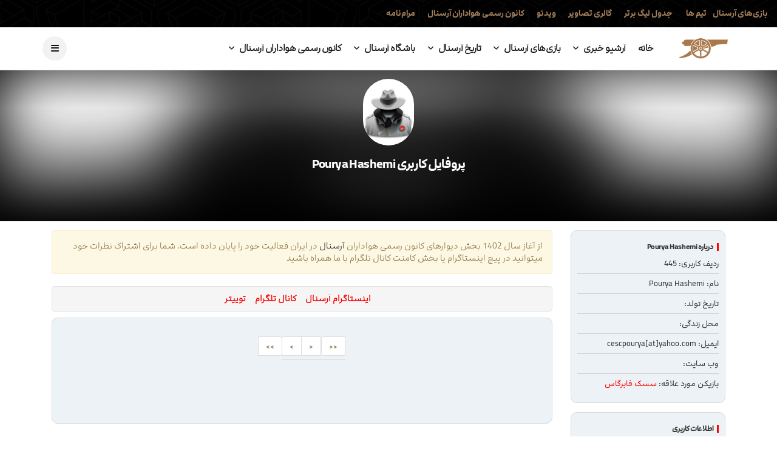

--- FILE ---
content_type: text/html; charset=utf-8
request_url: https://arsenal.ir/user/445
body_size: 19969
content:
<!DOCTYPE html>
<html dir="rtl" lang="fa-IR">
<head>
    <!--

    *    ::::    ::: :::::::::: :::::::::::  ::::::::  :::::::::      :::      ::::::::  ::::::::::
    *    :+:+:   :+: :+:            :+:     :+:    :+: :+:    :+:   :+: :+:   :+:    :+: :+:
    *    :+:+:+  +:+ +:+            +:+     +:+        +:+    +:+  +:+   +:+  +:+        +:+
    *    +#+ +:+ +#+ +#++:++#       +#+     +#++:++#++ +#++:++#+  +#++:++#++: +#+        +#++:++#
    *    +#+  +#+#+# +#+            +#+            +#+ +#+        +#+     +#+ +#+        +#+
    *    #+#   #+#+# #+#            #+#     #+#    #+# #+#        #+#     #+# #+#    #+# #+#
    *    ###    #### ##########     ###      ########  ###        ###     ###  ########  ##########

    *    THIS WEBSITE POWERED BY NETSPACE.IR CLUB CORE | 09124989918 | SETAYESH CORE2020
     -->


    <meta charset="utf-8" />
    <title> پروفایل کاربری Pourya Hashemi</title>
    <meta name="robots" content="index, follow">
    <meta name="publisher" content="Arsenal Official Supporter club in Iran" />
    




        <link rel="canonical" href="https://arsenal.ir/user/445" />
        <meta name="description" />

    
    <meta http-equiv="X-UA-Compatible" content="IE=edge,chrome=1" />
    <meta content="width=device-width, initial-scale=1, maximum-scale=1.0, user-scalable=0, shrink-to-fit=no" name="viewport" />
    <script>!function (e, t, a, n, g) { e[n] = e[n] || [], e[n].push({ "gtm.start": (new Date).getTime(), event: "gtm.js" }); var m = t.getElementsByTagName(a)[0], r = t.createElement(a); r.async = !0, r.src = "https://www.googletagmanager.com/gtm.js?id=GTM-KPCRNB9", m.parentNode.insertBefore(r, m) }(window, document, "script", "dataLayer")</script>
    <link rel='stylesheet' id='siteorigin-panels-front-css' href='/assets/css/StyleSheet.css?v=316' type='text/css' media='all' />
    <link rel='stylesheet' id='disto_style-css' href='/assets/css/style.css?v=12.07' type='text/css' media='all' />
    <script src="/assets/js/jquery.min.js"></script>
    <link rel="stylesheet" href="/assets/css/rtl.css" type="text/css" media="screen" />
    <link rel='stylesheet' id='bootstrap-css' href='/assets/css/bootstrap.css' type='text/css' media='all' />
    <link rel="icon" type="image/x-icon" href="/fav.ico">
    <script src="/js/sweetalert2.all.min.js"></script>
    <script src="/js/sweetAlert.js"></script>
    <script type="text/javascript" src="/js/countdown.js"></script>
    <script src="https://use.fontawesome.com/2a27fa6da6.js"></script>
    <script type="text/javascript">
    (function(c,l,a,r,i,t,y){
        c[a]=c[a]||function(){(c[a].q=c[a].q||[]).push(arguments)};
        t=l.createElement(r);t.async=1;t.src="https://www.clarity.ms/tag/"+i;
        y=l.getElementsByTagName(r)[0];y.parentNode.insertBefore(t,y);
    })(window, document, "clarity", "script", "q4j64k91ag");
    </script>
    <script>
        !function (e, t, n) { e.yektanetAnalyticsObject = n, e[n] = e[n] || function () { e[n].q.push(arguments) }, e[n].q = e[n].q || []; var a = t.getElementsByTagName("head")[0], r = new Date, c = "https://cdn.yektanet.com/superscript/tb9za0NG/native-arsenal.ir-32921/yn_pub.js?v=" + r.getFullYear().toString() + "0" + r.getMonth() + "0" + r.getDate() + "0" + r.getHours(), s = t.createElement("link"); s.rel = "preload", s.as = "script", s.href = c, a.appendChild(s); var l = t.createElement("script"); l.async = !0, l.src = c, a.appendChild(l) }(window, document, "yektanet");
    </script>

	<meta name="theme-color" content="#da2128" />
	<link rel="manifest" href="/manifest.webmanifest" />
	<meta name="theme-color" content="#da2128" />
	<link rel="manifest" href="/manifest.webmanifest" />
</head>
<body>

    <div class="LoadingDiv">
        <img src="/img/loading.gif" alt="loading" title="Wait..." />
        <br />
        در حال بررسی درخواست شما
    </div>



    <div class="options_layout_wrapper jl_radius  jl_none_box_styles jl_border_radiuss">
        <div id="mvp-site-main" class="options_layout_container full_layout_enable_front">


            
    <header class="header-wraper jl_header_magazine_style two_header_top_style header_layout_style3_custom jl_cusdate_head">
        <div class="header_top_bar_wrapper ">
    <div class="container-fluid">
        <div class="row">
            <div class="col-md-12">
                <div class="menu-primary-container navigation_wrapper">
                    <ul id="jl_top_menu" class="jl_main_menu">

                        <li class="menu-item menu-item-type-custom menu-item-object-custom menu-item-4910"><a href="/matchs">      بازی‌های آرسنال  <span class="border-menu"></span></a></li>
                        <li class="menu-item menu-item-type-custom menu-item-object-custom menu-item-4910"><a href="/team">      تیم ها ‌   <span class="border-menu"></span></a></li>
                        <li class="menu-item menu-item-type-custom menu-item-object-custom menu-item-4910"><a href="/content/110/premier-league-table">  جدول لیگ برتر  <span class="border-menu"></span></a></li>
                        <li class="menu-item menu-item-type-custom menu-item-object-custom menu-item-4910"><a href="/photo">  گالری تصاویر  <span class="border-menu"></span></a></li>
                        <li class="menu-item menu-item-type-custom menu-item-object-custom menu-item-4910"><a href="/video">  ویدئو    <span class="border-menu"></span></a></li>
                        <li class="menu-item menu-item-type-custom menu-item-object-custom menu-item-4911"><a href="/content/147/کانون-رسمی">    کانون رسمی هواداران آرسنال<span class="border-menu"></span></a></li>
                        <li class="menu-item menu-item-type-custom menu-item-object-custom menu-item-4911"><a href="/content/148/مرام-نامه-کانون-رسمی-هواداران-آرسنال-در-ایران">    مرام‌نامه<span class="border-menu"></span></a></li>

                    </ul>
                </div>

            </div>
        </div>
    </div>
</div>




            <div id="menu_wrapper" class="menu_wrapper  jl_menu_sticky jl_stick ">
                <div class="container">
                    <div class="row">
                        <div class="main_menu col-md-12">
                            <div class="logo_small_wrapper_table">
                                <div class="logo_small_wrapper">

                                    <a class="logo_link" href="/">
                                        <img src="/assets/img/logo.png" alt="کانون رسمی هواداران آرسنال" title="Arsenal" />
                                    </a>


                                </div>
                            </div>

                            <!-- main menu -->
                            <div class="menu-primary-container navigation_wrapper">
                                <ul id="mainmenu" class="jl_main_menu">
                                    <li class="menu-item menu-item-type-post_type menu-item-object-page menu-item-home current-menu-ancestor current_page_ancestor  ">
                                        <a href="/">خانه   </a>
                                    </li>

                                    <li class="menu-item menu-item-type-custom menu-item-object-custom menu-item-has-children">
                                        <a href="/articles">    آرشیو خبری       <span class="border-menu"></span></a><ul class="sub-menu">


                                            <li class="menu-item menu-item-type-custom menu-item-object-custom  ">
                                                <a href="/articles/premier-league">
                                                    اخبار لیگ برتر

                                                </a>
                                            </li>
                                            <li class="menu-item menu-item-type-custom menu-item-object-custom  ">
                                                <a href="/articles/facup">
                                                    اخبار
                                                    جام حذفی

                                                </a>
                                            </li>
                                            <li class="menu-item menu-item-type-custom menu-item-object-custom  ">
                                                <a href="/articles/leaguecup">
                                                    اخبار
                                                    لیگ کاپ


                                                </a>
                                            </li>
                                            <li class="menu-item menu-item-type-custom menu-item-object-custom  ">
                                                <a href="/articles/championsleague">
                                                    اخبار لیگ قهرمانان

                                                </a>
                                            </li>
                                            <li class="menu-item menu-item-type-custom menu-item-object-custom  ">
                                                <a href="/articles/europa-league">
                                                    اخبار لیگ اروپا


                                                </a>
                                            </li>
                                            <li class="menu-item menu-item-type-custom menu-item-object-custom  ">
                                                <a href="/articles/superleague">
                                                    اخبار سوپر لیگ

                                                </a>
                                            </li>
                                            <li class="menu-item menu-item-type-custom menu-item-object-custom  ">
                                                <a href="/articles/transfer-news">
                                                    اخبار
                                                    نقل و انتقالات


                                                </a>
                                            </li>


                                            <li class="menu-item menu-item-type-custom menu-item-object-custom  ">
                                                <a href="/articles/supporter-club">
                                                    اخبار کانون رسمی هواداران

                                                </a>
                                            </li>
                                            <li class="menu-item menu-item-type-custom menu-item-object-custom  ">
                                                <a href="/articles/interview">
                                                    مصاحبه‌ها

                                                </a>
                                            </li>

                                            <li class="menu-item menu-item-type-custom menu-item-object-custom  ">
                                                <a href="/articles/articles">
                                                    مقاله

                                                </a>
                                            </li>
                                            <li class="menu-item menu-item-type-custom menu-item-object-custom  ">
                                                <a href="/articles/other-media">
                                                    دیگر رسانه‌ها


                                                </a>
                                            </li>



                                            <li class="menu-item menu-item-type-custom menu-item-object-custom  ">
                                                <a href="/articles/users-news">
                                                    قلم یاران



                                                </a>
                                            </li>

                                            <li class="menu-item menu-item-type-custom menu-item-object-custom  ">
                                                <a href="/articles/boss-interview">
                                                    مصاحبه رئیس


                                                </a>
                                            </li>

                                            <li class="menu-item menu-item-type-custom menu-item-object-custom  ">
                                                <a href="/articles/other-news">
                                                    دیگر خبرها


                                                </a>
                                            </li>

                                            <li class="menu-item menu-item-type-custom menu-item-object-custom  ">
                                                <a href="/articles/injury-news">
                                                    اخبار مصدومان


                                                </a>
                                            </li>

                                            <li class="menu-item menu-item-type-custom menu-item-object-custom  ">
                                                <a href="/articles/women">
                                                    اخبار بانوان


                                                </a>
                                            </li>
                                            <li class="menu-item menu-item-type-custom menu-item-object-custom  ">
                                                <a href="/articles/academy">
                                                    اخبار آکادمی آرسنال


                                                </a>
                                            </li>
                                            <li class="menu-item menu-item-type-custom menu-item-object-custom  ">
                                                <a href="/articles/socialmedia">
                                                    شبکه‌های مجازی

                                                </a>
                                            </li>

                                            <li class="menu-item menu-item-type-custom menu-item-object-custom menu-item-has-children">
                                                <a href="#">خارج از آرسنال      <span class="border-menu"></span></a><ul class="sub-menu">
                                                    <li class="menu-item menu-item-type-custom menu-item-object-custom">
                                                        <a href="/articles/euro2012"> اخبار یورو 2012 <span class="border-menu"></span></a>
                                                    </li>
                                                    <li class="menu-item menu-item-type-custom menu-item-object-custom">
                                                        <a href="/articles/euro2016"> اخبار یورو 2016 <span class="border-menu"></span></a>
                                                    </li>
                                                    <li class="menu-item menu-item-type-custom menu-item-object-custom">
                                                        <a href="/articles/worldcup2014">  اخبار جام جهانی 2014<span class="border-menu"></span></a>
                                                    </li>
                                                    <li class="menu-item menu-item-type-custom menu-item-object-custom">
                                                        <a href="/articles/worldcup2018"> اخبار جام جهانی 2018    <span class="border-menu"></span></a>
                                                    </li>


                                                </ul>
                                            </li>


                                        </ul>
                                    </li>

                                    <li class="menu-item menu-item-type-custom menu-item-object-custom menu-item-has-children">
                                        <a href="/matchs">      بازی‌های آرسنال       <span class="border-menu"></span></a><ul class="sub-menu">


                                            <li class="menu-item menu-item-type-custom menu-item-object-custom  ">
                                                <a href="/matchs/premier-league">
                                                    بازی‌های آرسنال در لیگ برتر

                                                </a>
                                            </li>
                                            <li class="menu-item menu-item-type-custom menu-item-object-custom  ">
                                                <a href="/matchs/uefa-champions-league">
                                                    بازی‌های آرسنال در لیگ قهرمانان اروپا

                                                </a>
                                            </li>

                                            <li class="menu-item menu-item-type-custom menu-item-object-custom  ">
                                                <a href="/matchs/uefa-europa-league">
                                                    بازی‌های آرسنال در لیگ اروپا

                                                </a>
                                            </li>

                                            <li class="menu-item menu-item-type-custom menu-item-object-custom  ">
                                                <a href="/matchs/fa-cup">
                                                    بازی‌های آرسنال در جام حذفی

                                                </a>
                                            </li>
                                            <li class="menu-item menu-item-type-custom menu-item-object-custom  ">
                                                <a href="/matchs/league-cup">
                                                    بازی‌های آرسنال در لیگ کاپ

                                                </a>
                                            </li>
                                            <li class="menu-item menu-item-type-custom menu-item-object-custom  ">
                                                <a href="/matchs/fa-community-shield">
                                                    بازی‌های آرسنال در جام خیریه

                                                </a>
                                            </li>
                                            <li class="menu-item menu-item-type-custom menu-item-object-custom  ">
                                                <a href="/matchs/uefa-cup">
                                                    بازی‌های آرسنال در جام یوفا

                                                </a>
                                            </li>
                                            <li class="menu-item menu-item-type-custom menu-item-object-custom  ">
                                                <a href="/matchs/winners-cup">
                                                    بازی‌های آرسنال در جام برندگان جام اروپا


                                                </a>
                                            </li>
                                            <li class="menu-item menu-item-type-custom menu-item-object-custom  ">
                                                <a href="/matchs/first-division">
                                                    بازی‌های آرسنال در لیگ دسته یک انگلستان


                                                </a>
                                            </li>
                                            <li class="menu-item menu-item-type-custom menu-item-object-custom  ">
                                                <a href="/matchs/second-division">
                                                    بازی‌های آرسنال در لیگ دسته دو انگلستان


                                                </a>
                                            </li>
                                            <li class="menu-item menu-item-type-custom menu-item-object-custom  ">
                                                <a href="/matchs/london-league">
                                                    بازی‌های آرسنال در لیگ لندن


                                                </a>
                                            </li>
                                            <li class="menu-item menu-item-type-custom menu-item-object-custom  ">
                                                <a href="/matchs/inter-cities-fairs-cup">
                                                    بازی‌های اینتر-سیتیز فیرز کاپ


                                                </a>
                                            </li>
                                        </ul>
                                    </li>

                                    <li class="menu-item menu-item-type-custom menu-item-object-custom menu-item-has-children">
                                        <a href="#">  تاریخ آرسنال <span class="border-menu"></span></a><ul class="sub-menu">


                                            <li class="menu-item menu-item-type-custom menu-item-object-custom menu-item-has-children">
                                                <a href="/Arsenal-History?m=1">     تاریخ روز به روز آرسنال          <span class="border-menu"></span></a><ul class="sub-menu">
                                                    <li><a href="/Arsenal-History?m=1" class="menu-item menu-item-type-custom menu-item-object-custom">ژانویه</a></li>
                                                    <li><a href="/Arsenal-History?m=2" class="menu-item menu-item-type-custom menu-item-object-custom">فوریه </a></li>
                                                    <li><a href="/Arsenal-History?m=3" class="menu-item menu-item-type-custom menu-item-object-custom">مارس</a></li>
                                                    <li><a href="/Arsenal-History?m=4" class="menu-item menu-item-type-custom menu-item-object-custom">آوریل</a></li>
                                                    <li><a href="/Arsenal-History?m=5" class="menu-item menu-item-type-custom menu-item-object-custom">می</a></li>
                                                    <li><a href="/Arsenal-History?m=6" class="menu-item menu-item-type-custom menu-item-object-custom">جون </a></li>
                                                    <li><a href="/Arsenal-History?m=7" class="menu-item menu-item-type-custom menu-item-object-custom">جولای</a></li>
                                                    <li><a href="/Arsenal-History?m=8" class="menu-item menu-item-type-custom menu-item-object-custom">آگوست</a></li>
                                                    <li><a href="/Arsenal-History?m=9" class="menu-item menu-item-type-custom menu-item-object-custom">سپتامبر </a></li>
                                                    <li><a href="/Arsenal-History?m=10" class="menu-item menu-item-type-custom menu-item-object-custom">اکتبر </a></li>
                                                    <li><a href="/Arsenal-History?m=11" class="menu-item menu-item-type-custom menu-item-object-custom">نوامبر  </a></li>
                                                    <li><a href="/Arsenal-History?m=12" class="menu-item menu-item-type-custom menu-item-object-custom">دسامبر</a></li>
                                                </ul>
                                            </li>


                                            <li class="menu-item menu-item-type-custom menu-item-object-custom menu-item-has-children">
                                                <a href="/content/10/بنا-نهادن-باشگاه-آرسنال">    بنا نهادن باشگاه آرسنال<span class="border-menu"></span></a><ul class="sub-menu">
                                                    <li class="menu-item menu-item-type-custom menu-item-object-custom"> <a href='/content/45/نگاهی-به-بنا-نهادن-باشگاه-آرسنال' > نگاهی به بنا نهادن باشگاه آرسنال</a> </li>
                                                    <li class="menu-item menu-item-type-custom menu-item-object-custom"> <a href='/content/46/آرسنال-سلطنتی-در-وولویچ-شکل-گرفت' > آرسنال سلطنتی در وولویچ شکل گرفت</a></li>
                                                    <li class="menu-item menu-item-type-custom menu-item-object-custom"> <a href='/content/48/وولویچ-آرسنال-اولین-بازی-را-انجام-می-دهد' > وولویچ آرسنال اولین بازی را انجام می دهد</a></li>
                                                    <li class="menu-item menu-item-type-custom menu-item-object-custom"> <a href='/content/49/باشگاه-از-وولویچ-به-هایبری-منتقل-می-شود' > باشگاه از وولویچ به هایبری منتقل می شود</a></li>
                                                    <li class="menu-item menu-item-type-custom menu-item-object-custom"> <a href='/content/47/بیایید-قرمزها-رنگ-های-باشگاه' > بیایید قرمزها - رنگ های باشگاه</a></li>
                                                    <li class="menu-item menu-item-type-custom menu-item-object-custom"> <a href='/content/50/مذاکرات-نوریس-برای-بازگشت-به-سطح-اول-رقابت' > مذاکرات نوریس برای بازگشت به سطح اول رقابت</a></li>


                                                </ul>
                                            </li>
                                            <li class="menu-item menu-item-type-custom menu-item-object-custom menu-item-has-children">
                                                <a href="/content/11/دوران-طلایی-هربرت-چپمن">دوران طلایی هربرت چپمن      <span class="border-menu"></span></a>
                                                <ul class="sub-menu">
                                                    <li class="menu-item menu-item-type-custom menu-item-object-custom"> <a href='/content/51/هربرت-چپمن--نگاهی-اجمالی' > هربرت چپمن - نگاهی اجمالی</a> </li>
                                                    <li class="menu-item menu-item-type-custom menu-item-object-custom"> <a href='/content/52/انتخاب-هربرت-چپمن' > انتخاب هربرت چپمن </a></li>
                                                    <li class="menu-item menu-item-type-custom menu-item-object-custom"> <a href='/content/53/اولین-قهرمانی-بزرگ-آرسنال' > اولین قهرمانی بزرگ آرسنال، قهرمانی جام حذفی</a></li>
                                                    <li class="menu-item menu-item-type-custom menu-item-object-custom"> <a href='/content/54/آرسنال-اولین-قهرمانی-لیگش-را-کسب-می-کند' > آرسنال  اولین قهرمانی  لیگش را کسب می کند</a></li>
                                                    <li class="menu-item menu-item-type-custom menu-item-object-custom"> <a href='/content/55/seven-gunners-in-the-england-team' > هفت توپچی به تیم ملی  انگلستان دعوت شدند</a></li>
                                                    <li class="menu-item menu-item-type-custom menu-item-object-custom"> <a href='/content/56/آرسنال-یک-سه-گانه-(هت-تریک)-از-قهرمانی-بدست-آورد' > آرسنال  یک سه گانه (هت تریک) از قهرمانی بدست آورد</a></li>
                                                    <li class="menu-item menu-item-type-custom menu-item-object-custom"> <a href='/content/57/highbury-east-stand-is-open' > جایگاه  شرقی هایبوری باز است</a></li>


                                                </ul>
                                            </li>
                                            <li class="menu-item menu-item-type-custom menu-item-object-custom menu-item-has-children">
                                                <a href="/content/12/بعد-از-جنگ-جهانی">بعد از جنگ جهانی<span class="border-menu"></span></a><ul class="sub-menu">



                                                    <li class="menu-item menu-item-type-custom menu-item-object-custom"> <a href='/content/58/آرسنال-در-دوره-ی-جنگ-نگاهی-اجمالی' > آرسنال در دوره ی جنگ - نگاهی اجمالی </a> </li>
                                                    <li class="menu-item menu-item-type-custom menu-item-object-custom"> <a href='/content/59/آرسنال-در-دوران-جنگ' > آرسنال در دوران جنگ</a></li>
                                                    <li class="menu-item menu-item-type-custom menu-item-object-custom"> <a href='/content/60/وایتیکر-آرسنال-را-برای-ششمین-قهرمانی-اش-رهبری-کرد' > وایتیکر آرسنال را برای ششمین قهرمانی اش رهبری کرد</a></li>
                                                    <li class="menu-item menu-item-type-custom menu-item-object-custom"> <a href='/content/61/مرکر-آرسنال-را-تا-قهرمانی-جام-حذفی-رهبری-کرد' > مرکر آرسنال را تا قهرمانی جام حذفی رهبری کرد</a></li>
                                                    <li class="menu-item menu-item-type-custom menu-item-object-custom"> <a href='/content/62/آرسنال-با-0.099-یک-گل-قهرمان-شد' > آرسنال با 0.099 یک گل قهرمان شد</a></li>
                                                    <li class="menu-item menu-item-type-custom menu-item-object-custom"> <a href='/content/63/آخرین-بازی-پسرهای-بازبی-پیش-از-مونیخ' > آخرین بازی پسرهای بازبی پیش از مونیخ</a></li>
                                                    <li class="menu-item menu-item-type-custom menu-item-object-custom"> <a href='/content/64/انتخاب-برتی-می-به-عنوان-سرمربی' > انتخاب برتی می به عنوان سرمربی</a></li>

                                                </ul>

                                            </li>

                                            <li class="menu-item menu-item-type-custom menu-item-object-custom menu-item-has-children">
                                                <a href="/content/13"> آرسنال در دهه هفتاد            <span class="border-menu"></span></a>
                                                <ul class="sub-menu">
                                                    <li class="menu-item menu-item-type-custom menu-item-object-custom"> <a href='/content/65/دهه-هفتاد-در-نگاهی-اجمالی' > دهه هفتاد در نگاهی اجمالی</a> </li>
                                                    <li class="menu-item menu-item-type-custom menu-item-object-custom"> <a href='/content/67/ضربه-سری-که-پرچم-را-در-خانه-دشمن-بالا-برد' > ضربه سری که پرچم را در خانه دشمن بالا برد </a></li>
                                                    <li class="menu-item menu-item-type-custom menu-item-object-custom"> <a href='/content/66/بازگشت-بزرگان-و-کسب-فیرز-کاپ' > بازگشت بزرگان و کسب  فیرز کاپ</a></li>
                                                    <li class="menu-item menu-item-type-custom menu-item-object-custom"> <a href='/content/68/اولین-دوگانه-دبل-آرسنال' > اولین دوگانه (دبل) آرسنال</a></li>
                                                    <li class="menu-item menu-item-type-custom menu-item-object-custom"> <a href='/content/70/پنج-دقیقه-ی-نهایی-که-منچستر-یونایتد-را-گیج-کرد' > پنج  دقیقه ی نهایی که منچستر یونایتد  را گیج کرد</a></li>
                                                    <li class="menu-item menu-item-type-custom menu-item-object-custom"> <a href='/content/69/برد-کلاسیک-5-0-بردی-برابر-تاتنهام' > برد کلاسیک 5-0 بردی برابر  تاتنهام</a></li>
                                                    <li class="menu-item menu-item-type-custom menu-item-object-custom"> <a href='/content/71/وایسن-برنده-یونتوس-را-در-تورین-متحیر-کرد' > وایسن برنده یونتوس را در تورین متحیر کرد</a></li>
                                                </ul>
                                            </li>


                                            <li class="menu-item menu-item-type-custom menu-item-object-custom menu-item-has-children">
                                                <a href="/content/14/دوران-طلایی-جورج-گراهام">دوران طلایی جورج گراهام<span class="border-menu"></span></a>
                                                <ul class="sub-menu">
                                                    <li class="menu-item menu-item-type-custom menu-item-object-custom"> <a href='/content/72/سال-های-درخشان-جرج-گراهام-نگاهی-اجمالی' > سال های درخشان جرج گراهام - نگاهی اجمالی </a> </li>
                                                    <li class="menu-item menu-item-type-custom menu-item-object-custom"> <a href='/content/73/انتصاب-گراهام-به-عنوان-سر-مربی-آرسنال' > انتصاب گراهام به عنوان سر مربی آرسنال</a></li>
                                                    <li class="menu-item menu-item-type-custom menu-item-object-custom"> <a href='/content/75/گل-توماس-قهرمانی-را-در-آنفیلد-مسجل-کرد' > گل توماس ، قهرمانی را در آنفیلد مسجل کرد</a></li>
                                                    <li class="menu-item menu-item-type-custom menu-item-object-custom"> <a href='/content/74/قهرمانی-در-جام-لیتل-وودز' > قهرمانی در جام لیتل وودز</a></li>
                                                    <li class="menu-item menu-item-type-custom menu-item-object-custom"> <a href='/content/76/سربازان-گراهام،-قهرمان-لیگ' > سربازان گراهام، قهرمان لیگ</a></li>
                                                    <li class="menu-item menu-item-type-custom menu-item-object-custom"> <a href='/content/78/آرسنال-در-کوپنهاگن-پارما-را-غافلگیر-کرد' > آرسنال در کوپنهاگن ، پارما را غافلگیر کرد</a></li>
                                                    <li class="menu-item menu-item-type-custom menu-item-object-custom"> <a href='/content/77/توپچی-ها-جام-حذفی-و-جام-اتحادیه-را-به-خانه-بردند' > توپچی ها جام حذفی و جام اتحادیه را به خانه بردند</a></li>
                                                </ul>
                                            </li>


                                            <li class="menu-item menu-item-type-custom menu-item-object-custom menu-item-has-children">
                                                <a href="/content/16/دوران-آرسن-ونگر">دوران آرسن ونگر<span class="border-menu"></span></a>
                                                <ul class="sub-menu">
                                                    <li class="menu-item menu-item-type-custom menu-item-object-custom"> <a href='/content/79/سال-های-آرسن-ونگر-نگاهی-اجمالی' > سال های آرسن ونگر - نگاهی اجمالی </a> </li>
                                                    <li class="menu-item menu-item-type-custom menu-item-object-custom"> <a href='/content/80/ونگر-به-عنوان-رئیس-انتخاب-می-شود' > ونگر به عنوان رئیس انتخاب می شود</a></li>
                                                    <li class="menu-item menu-item-type-custom menu-item-object-custom"> <a href='/content/82/کامل-شدن-اولین-دوگانه-ی-ونگر' > کامل شدن اولین دوگانه ی ونگر</a></li>
                                                    <li class="menu-item menu-item-type-custom menu-item-object-custom"> <a href='/content/84/2004-شکست-ناپذیر-بودیم' > آرسنال شکست ناپذیر ، ستاره طلایی در تاریخ باشگاه</a></li>
                                                    <li class="menu-item menu-item-type-custom menu-item-object-custom"> <a href='/content/81/چرخش-در-رکورد-گل-زنی-باشگاه' > چرخش در رکورد گل زنی باشگاه</a></li>
                                                    <li class="menu-item menu-item-type-custom menu-item-object-custom"> <a href='/content/83/دبلی-که-دبل-شد' > دبلی که دبل شد !!! </a></li>
                                                    <li class="menu-item menu-item-type-custom menu-item-object-custom"> <a href='/content/87/آرسنال-در-فینال-جام-اروپا-بازی-کرد' > آرسنال در فینال جام اروپا بازی کرد</a></li>
                                                    <li class="menu-item menu-item-type-custom menu-item-object-custom"> <a href='/content/85/وداع-با-هایبوری' > وداع با هایبوری</a></li>
                                                    <li class="menu-item menu-item-type-custom menu-item-object-custom"> <a href='/content/86/باشگاه-به-ورزشگاه-امارات-منتقل-شد' > باشگاه به ورزشگاه امارات منتقل شد</a></li>
                                                </ul>
                                            </li>


                                            <li class="menu-item menu-item-type-custom menu-item-object-custom menu-item-has-children">
                                                <a href="/content/32/استادیوم-هایبوری">
                                                    استادیوم هایبوری
                                                    <span class="border-menu"></span>
                                                </a><ul class="sub-menu">

                                                    <li class="menu-item menu-item-type-custom menu-item-object-custom"> <a href='/content/95/رکورد-تعداد-بازی-های-انجام-شده' > رکورد تعداد بازی های انجام شده </a> </li>
                                                    <li class="menu-item menu-item-type-custom menu-item-object-custom"> <a href='/content/32/استادیوم-هایبوری' > استادیوم هایبوری</a></li>
                                                    <li class="menu-item menu-item-type-custom menu-item-object-custom"> <a href='/content/102/لحظات-بزرگ-هایبوری' > لحظات بزرگ هایبوری</a></li>
                                                    <li class="menu-item menu-item-type-custom menu-item-object-custom"> <a href='/content/103/هایبوری-اسکوئر' > هایبوری اسکوئر</a></li>
                                                    <li class="menu-item menu-item-type-custom menu-item-object-custom"> <a href='/content/104/تور-مجازی-هایبوری' > تور مجازی هایبوری</a></li>
                                                    <li class="menu-item menu-item-type-custom menu-item-object-custom"> <a href='/content/105/آخرین-روز-در-هایبوری-بزرگ' > آخرین روز در هایبوری بزرگ</a></li>

                                                </ul>
                                            </li>


                                            <li class="menu-item menu-item-type-custom menu-item-object-custom menu-item-has-children">
                                                <a href="/content/95">
                                                    رکوردهای آرسنال
                                                    <span class="border-menu"></span>
                                                </a>
                                                <ul class="sub-menu">
                                                    <li class="menu-item menu-item-type-custom menu-item-object-custom"> <a href='/content/95/رکورد-تعداد-بازی-های-انجام-شده' > رکورد تعداد بازی های انجام شده </a> </li>
                                                    <li class="menu-item menu-item-type-custom menu-item-object-custom"> <a href='/content/96/اولین‌های-آرسنال' > اولین‌های آرسنال</a></li>
                                                    <li class="menu-item menu-item-type-custom menu-item-object-custom"> <a href='/content/97/خط-گلزنی-ها-' > خط گلزنی ها </a></li>
                                                    <li class="menu-item menu-item-type-custom menu-item-object-custom"> <a href='/content/98/رکوردهایی-در-برابر-تاتنهام' > رکوردهایی در برابر تاتنهام</a></li>
                                                    <li class="menu-item menu-item-type-custom menu-item-object-custom"> <a href='/content/99/دنباله-ها' > دنباله ها </a></li>
                                                </ul>
                                            </li>

                                            <li class="menu-item menu-item-type-custom menu-item-object-custom menu-item-has-children">
                                                <a href="#">
                                                    دیگرموارد
                                                    <span class="border-menu"></span>
                                                </a>
                                                <ul class="sub-menu">
                                                    <li class="menu-item menu-item-type-custom menu-item-object-custom"> <a href='/content/23/تاریخچه-مربیان' > تاریخچه مربیان</a> </li>
                                                    <li class="menu-item menu-item-type-custom menu-item-object-custom"> <a href='/content/17/پیراهن-های-خانگی' > پیراهن های خانگی</a></li>
                                                    <li class="menu-item menu-item-type-custom menu-item-object-custom"> <a href='/content/18/آرم-باشگاه' > آرم باشگاه</a></li>
                                                    <li class="menu-item menu-item-type-custom menu-item-object-custom"> <a href='/content/22/موزه-آرسنال' > موزه آرسنال</a></li>
                                                    <li class="menu-item menu-item-type-custom menu-item-object-custom"> <a href='/content/28/ساعت-آرسنال' > ساعت آرسنال</a></li>
                                                    <li class="menu-item menu-item-type-custom menu-item-object-custom"> <a href='/content/89/ستایش-بزرگ-هواداران' > ستایش بزرگ هواداران </a></li>
                                                </ul>
                                            </li>


                                            <li class="menu-item menu-item-type-custom menu-item-object-custom  "><a href="/articles/gunners-greatest-50-moments">50 لحظه از بهترین لحظات آرسنال</a> </li>
                                            <li class="menu-item menu-item-type-custom menu-item-object-custom  "><a href="/articles/gunners-greatest-50-players">   50 بازیکن برتر آرسنال   </a> </li>
                                            <li class="menu-item menu-item-type-custom menu-item-object-custom  "><a href="/articles/gunners-greatest-50-goals"> 50 گل برتر آرسنال </a> </li>
                                            <li class="menu-item menu-item-type-custom menu-item-object-custom  "><a href="/articles/heroes-together"> افسانه ها با هم        </a> </li>




                                            <li class="menu-item menu-item-type-custom menu-item-object-custom  ">
                                                <a href='/content/27/در-چنین-روزی' > در چنین روزی...</a>
                                            </li>



                                            <li class="menu-item menu-item-type-custom menu-item-object-custom  ">
                                                <a href='/content/30/تاریخچه-جام-اتحادیه' > تاریخچه جام اتحادیه</a>
                                            </li>

                                            <li class="menu-item menu-item-type-custom menu-item-object-custom  ">
                                                <a href='/content/31/تیم-رویایی-آرسنال' > تیم رویایی آرسنال</a>
                                            </li>






                                        </ul>




                                    </li>

                                    <li class="menu-item menu-item-type-custom menu-item-object-custom menu-item-has-children">
                                        <a href="#">  باشگاه آرسنال <span class="border-menu"></span></a><ul class="sub-menu">




                                            <li class="menu-item menu-item-type-custom menu-item-object-custom menu-item-has-children">
                                                <a href="#">تیم اصلی آرسنال <span class="border-menu"></span></a><ul class="sub-menu">
                                                    <li class="menu-item menu-item-type-custom menu-item-object-custom"><a href="/players/men"> بازیکنان آرسنال  <span class="border-menu"></span></a></li>
                                                    <li class="menu-item menu-item-type-custom menu-item-object-custom"><a href="/players/staff">  کادر فنی<span class="border-menu"></span></a></li>

                                                    <li class="menu-item menu-item-type-custom menu-item-object-custom"><a href="/players/loaned">بازیکنان قرضی<span class="border-menu"></span></a></li>
                                                    <li class="menu-item menu-item-type-custom menu-item-object-custom"><a href="/players/legends">اساطیر آرسنال <span class="border-menu"></span></a></li>
                                                    <li class="menu-item menu-item-type-custom menu-item-object-custom"><a href="/content/42/افتخارات-جوانان">افتخارات جوانان باشگاه آرسنال<span class="border-menu"></span></a></li>
                                                    <li class="menu-item menu-item-type-custom menu-item-object-custom"><a href="/content/110/premier-league-table">جدول لیگ برتر<span class="border-menu"></span></a></li>


                                                </ul>
                                            </li>

                                            <li class="menu-item menu-item-type-custom menu-item-object-custom menu-item-has-children">
                                                <a href="#">   تیم بانوان آرسنال      <span class="border-menu"></span></a><ul class="sub-menu">
                                                    <li class="menu-item menu-item-type-custom menu-item-object-custom"><a href="/players/women">  بازیکنان بانوان آرسنال      <span class="border-menu"></span></a></li>
                                                    <li class="menu-item menu-item-type-custom menu-item-object-custom"><a href="/content/113/تاریخچه-تیم-بانوان">   تاریخچه تیم بانوان    <span class="border-menu"></span></a></li>
                                                    <li class="menu-item menu-item-type-custom menu-item-object-custom"><a href="/content/118/افتخارات-تیم-بانوان">  افتخارات تیم بانوان     <span class="border-menu"></span></a></li>

                                                </ul>
                                            <li class="menu-item menu-item-type-custom menu-item-object-custom"><a href="/players/former">بازیکنان پیشین آرسنال<span class="border-menu"></span></a></li>
                                            <li class="menu-item menu-item-type-custom menu-item-object-custom  ">
                                                <a href='/content/43/آکادمی-آرسنال' > آکادمی آرسنال</a>
                                            </li>

                                            <li class="menu-item menu-item-type-custom menu-item-object-custom  ">
                                                <a href="/matchs">
                                                    بازی‌های آرسنال
                                                </a>
                                            </li>
                                            <li class="menu-item menu-item-type-custom menu-item-object-custom  ">
                                                <a href='/content/3/مدیریت-و-مالکان' > مدیریت و مالکان</a>
                                            </li>
                                            <li class="menu-item menu-item-type-custom menu-item-object-custom  ">
                                                <a href='/content/5/مرکز-تمرینی-آرسنال' > مرکز تمرینی آرسنال، محل تمرین باشگاه آرسنال</a>
                                            </li>
                                        </ul>
                                    </li>


                                    <li class="menu-item menu-item-type-custom menu-item-object-custom menu-item-has-children">
                                        <a href="#">    کانون رسمی هواداران آرسنال <span class="border-menu"></span></a><ul class="sub-menu">


                                            <li class="menu-item menu-item-type-custom menu-item-object-custom  ">
                                                <a href='/content/147/کانون-رسمی' > کانون رسمی هواداران آرسنال در ایران</a>
                                            </li>

                                            <li class="menu-item menu-item-type-custom menu-item-object-custom  ">
                                                <a href="/articles/supporter-club">
                                                    اخبار کانون
                                                    رسمی هواداران

                                                </a>
                                            </li>

                                            <li class="menu-item menu-item-type-custom menu-item-object-custom  ">
                                                <a href="/login">
                                                    ورود کاربران
                                                </a>
                                            </li>
                                            <li class="menu-item menu-item-type-custom menu-item-object-custom  ">
                                                <a href="/forget-password">
                                                    یادآوری کلمه عبور
                                                </a>
                                            </li>

                                            <li class="menu-item menu-item-type-custom menu-item-object-custom  ">
                                                <a href="/Register">
                                                    ثبت نام در کانون
                                                </a>
                                            </li>
                                            <li class="menu-item menu-item-type-custom menu-item-object-custom  ">
                                                <a href='/content/107/درباره-کانون-هواداری' > درباره ما </a>
                                            </li>
                                            <li class="menu-item menu-item-type-custom menu-item-object-custom  ">
                                                <a href='/content/34/عضویت-در-کانون' > عضویت در کانون</a>
                                            </li>




                                        </ul>
                                    </li>

                                </ul>
                            </div>


                            <!-- end main menu -->
                            <div class="search_header_menu">
                                <div class="menu_mobile_icons"><i class="fa fa-bars"></i></div>

                            </div>

                        </div>
                    </div>
                </div>

            </div>

    </header>


<div id="content_nav" class="jl_mobile_nav_wrapper">
    <div id="nav" class="jl_mobile_nav_inner">
        <div class="menu_mobile_icons mobile_close_icons closed_menu">
            <span class="jl_close_wapper">
                <span class="jl_close_1"></span>
                <span class="jl_close_2"></span>
            </span>
        </div>

            <ul id="mobile_menu_slide" class="menu_moble_slide">

     

        <li class="menu-item menu-item-type-post_type menu-item-object-page menu-item-4943"><a href="/">خانه<span class="border-menu"></span></a></li>


        <li class="menu-item menu-item-type-custom menu-item-object-custom menu-item-has-children menu-item-5181">
            <a href="#">  منو اصلی<span class="border-menu"></span></a>
            <ul class="sub-menu">
                <li class="menu-item menu-item-type-post_type menu-item-object-page "><a href="/matchs"> ‌  بازی‌های آرسنال <span class="border-menu"></span></a></li>
                <li class="menu-item menu-item-type-post_type menu-item-object-page "><a href="/team">تیم ها   <span class="border-menu"></span></a></li>
                <li class="menu-item menu-item-type-post_type menu-item-object-page "><a href="/photo">    گالری تصاویر   <span class="border-menu"></span></a></li>
                <li class="menu-item menu-item-type-post_type menu-item-object-page "><a href="/content/110/premier-league-table">  جدول لیگ برتر   <span class="border-menu"></span></a></li>
                <li class="menu-item menu-item-type-post_type menu-item-object-page "><a href="/content/147/کانون-رسمی">کانون رسمی هواداران آرسنال     <span class="border-menu"></span></a></li>
                <li class="menu-item menu-item-type-post_type menu-item-object-page "><a href="/content/148/مرام-نامه-کانون-رسمی-هواداران-آرسنال-در-ایران">  مرام‌نامه   <span class="border-menu"></span></a></li>
                <li class="menu-item menu-item-type-post_type menu-item-object-page "><a href='/content/107/درباره-کانون-هواداری' > درباره ما </a></li>




            </ul>
        </li>



        <li class="menu-item menu-item-type-post_type menu-item-object-page menu-item-home current-menu-ancestor current_page_ancestor menu-item-has-children menu-item-4921">
            <a href="/articles"><span class="border-menu">آرشیو خبری</span></a>
            <ul class="sub-menu">
                <li class="menu-item menu-item-type-post_type menu-item-object-page menu-item-4943"><a href="/articles/premier-league">اخبار لیگ برتر <span class="border-menu"></span></a></li>
                <li class="menu-item menu-item-type-post_type menu-item-object-page menu-item-4943"><a href="/articles/facup"> اخبار جام حذفی  <span class="border-menu"></span></a></li>
                <li class="menu-item menu-item-type-post_type menu-item-object-page menu-item-4943"><a href="/articles/championsleague"> اخبار لیگ قهرمانان اروپا  <span class="border-menu"></span></a></li>
                <li class="menu-item menu-item-type-post_type menu-item-object-page menu-item-4943"><a href="/articles/europa-league"> اخبار لیگ اروپا  <span class="border-menu"></span></a></li>
                <li class="menu-item menu-item-type-post_type menu-item-object-page menu-item-4943"><a href="/articles/leaguecup">  اخبار لیگ کاپ <span class="border-menu"></span></a></li>
                <li class="menu-item menu-item-type-post_type menu-item-object-page menu-item-4943"><a href="/articles/transfer-news">  نقل و انتقالات <span class="border-menu"></span></a></li>
                <li class="menu-item menu-item-type-post_type menu-item-object-page menu-item-4943"><a href="/articles/boss-interview"> مصاحبه های رئیس  <span class="border-menu"></span></a></li>
                <li class="menu-item menu-item-type-post_type menu-item-object-page menu-item-4943"><a href="/articles/interview">  مصاحبه ها <span class="border-menu"></span></a></li>
                <li class="menu-item menu-item-type-post_type menu-item-object-page menu-item-4943"><a href="/articles/articles"> مقالات  <span class="border-menu"></span></a></li>
                <li class="menu-item menu-item-type-post_type menu-item-object-page menu-item-4943"><a href="/articles/supporter-club">  اخبار کانون هواداری <span class="border-menu"></span></a></li>
                <li class="menu-item menu-item-type-post_type menu-item-object-page menu-item-4943"><a href="/articles/women">اخبار بانوان    <span class="border-menu"></span></a></li>
                <li class="menu-item menu-item-type-post_type menu-item-object-page menu-item-4943"><a href="/articles/injury-news"> اخبار مصدومان  <span class="border-menu"></span></a></li>
                <li class="menu-item menu-item-type-post_type menu-item-object-page menu-item-4943"><a href="/articles/other-media"> دیگر رسانه‌ها  <span class="border-menu"></span></a></li>
            </ul>
        </li>


        <li class="menu-item menu-item-type-post_type menu-item-object-page menu-item-home current-menu-ancestor current_page_ancestor menu-item-has-children menu-item-4921">
            <a href="#"><span class="border-menu">  باشگاه فوتبال آرسنال  </span></a>
            <ul class="sub-menu">
                <li class="menu-item menu-item-type-post_type menu-item-object-page menu-item-4943"><a href="/players">لیست کامل بازیکنان      <span class="border-menu"></span></a></li>
                <li class="menu-item menu-item-type-post_type menu-item-object-page menu-item-4943"><a href="/players/men"> بازیکنان آرسنال      <span class="border-menu"></span></a></li>
                <li class="menu-item menu-item-type-post_type menu-item-object-page menu-item-4943"><a href="/players/staff">    کادر فنی تیم آرسنال   <span class="border-menu"></span></a></li>
                <li class="menu-item menu-item-type-post_type menu-item-object-page menu-item-4943"><a href="/players/legends"> اساطیر آرسنال   <span class="border-menu"></span></a></li>
                <li class="menu-item menu-item-type-post_type menu-item-object-page menu-item-4943"><a href="/players/former">     بازیکنان پیشین آرسنال   <span class="border-menu"></span></a></li>


                <li class="menu-item menu-item-type-post_type menu-item-object-page menu-item-4943"><a href="/players/loaned">  بازیکنان قرضی آرسنال    <span class="border-menu"></span></a></li>
                <li class="menu-item menu-item-type-post_type menu-item-object-page menu-item-4943"><a href="/players/women"> تیم بانوان آرسنال       <span class="border-menu"></span></a></li>
                <li class="menu-item menu-item-type-post_type menu-item-object-page menu-item-4943"><a href="/players/academy">    بازیکنان آکادمی <span class="border-menu"></span></a></li>
            </ul>
        </li>


        <li class="menu-item menu-item-type-custom menu-item-object-custom menu-item-has-children menu-item-4868">
            <a href="#">  تاریخ باشگاه آرسنال <span class="border-menu"></span></a>

            <ul class="sub-menu">
                <li class="menu-item menu-item-type-custom menu-item-object-custom menu-item-has-children menu-item-4875">
                    <a href="/arsenal-history?m=1"> آرسنال در چنین روزی    <span class="border-menu"></span></a>
                    <ul class="sub-menu">
                        <li class="menu-item menu-item-type-post_type menu-item-object-page menu-item-4943"><a href="/arsenal-history?m=1">ژانویه<span class="border-menu"></span></a></li>
                        <li class="menu-item menu-item-type-post_type menu-item-object-page menu-item-4943"><a href="/arsenal-history?m=2"> فوریه  <span class="border-menu"></span></a></li>
                        <li class="menu-item menu-item-type-post_type menu-item-object-page menu-item-4943"><a href="/arsenal-history?m=3">مارس<span class="border-menu"></span></a></li>
                        <li class="menu-item menu-item-type-post_type menu-item-object-page menu-item-4943"><a href="/arsenal-history?m=4">آوریل<span class="border-menu"></span></a></li>
                        <li class="menu-item menu-item-type-post_type menu-item-object-page menu-item-4943"><a href="/arsenal-history?m=5">  می     <span class="border-menu"></span></a></li>
                        <li class="menu-item menu-item-type-post_type menu-item-object-page menu-item-4943"><a href="/arsenal-history?m=6">  جون     <span class="border-menu"></span></a></li>
                        <li class="menu-item menu-item-type-post_type menu-item-object-page menu-item-4943"><a href="/arsenal-history?m=7">   جولای    <span class="border-menu"></span></a></li>
                        <li class="menu-item menu-item-type-post_type menu-item-object-page menu-item-4943"><a href="/arsenal-history?m=8">  آگوست   <span class="border-menu"></span></a></li>
                        <li class="menu-item menu-item-type-post_type menu-item-object-page menu-item-4943"><a href="/arsenal-history?m=9"> سپتامبر  <span class="border-menu"></span></a></li>
                        <li class="menu-item menu-item-type-post_type menu-item-object-page menu-item-4943"><a href="/arsenal-history?m=10">  اکتبر     <span class="border-menu"></span></a></li>
                        <li class="menu-item menu-item-type-post_type menu-item-object-page menu-item-4943"><a href="/arsenal-history?m=11">نوامبر<span class="border-menu"></span></a></li>
                        <li class="menu-item menu-item-type-post_type menu-item-object-page menu-item-4943"><a href="/arsenal-history?m=12">دسامبر<span class="border-menu"></span></a></li>
                    </ul>
                </li>
                <li class="menu-item menu-item-type-custom menu-item-object-custom menu-item-has-children menu-item-4901">
                    <a href='/content/10/بنا-نهادن-باشگاه' > بنا نهادن باشگاه</a>
                    <ul class="sub-menu">
                        <li class="menu-item menu-item-type-custom menu-item-object-custom "><a href='/content/45/نگاهی-به-بنا-نهادن-باشگاه-آرسنال' > نگاهی به بنا نهادن باشگاه آرسنال</a> </li>
                        <li class="menu-item menu-item-type-custom menu-item-object-custom "><a href='/content/46/آرسنال-سلطنتی-در-وولویچ-شکل-گرفت' > آرسنال سلطنتی در وولویچ شکل گرفت</a> </li>
                        <li class="menu-item menu-item-type-custom menu-item-object-custom "><a href='/content/48/وولویچ-آرسنال-اولین-بازی-را-انجام-می-دهد' > وولویچ آرسنال اولین بازی را انجام می دهد</a> </li>
                        <li class="menu-item menu-item-type-custom menu-item-object-custom "><a href='/content/49/باشگاه-از-وولویچ-به-هایبری-منتقل-می-شود' > باشگاه از وولویچ به هایبری منتقل می شود</a> </li>
                        <li class="menu-item menu-item-type-custom menu-item-object-custom"><a href='/content/47/بیایید-قرمزها-رنگ-های-باشگاه' > بیایید قرمزها - رنگ های باشگاه</a> </li>
                        <li class="menu-item menu-item-type-custom menu-item-object-custom"><a href='/content/50/مذاکرات-نوریس-برای-بازگشت-به-سطح-اول-رقابت' > مذاکرات نوریس برای بازگشت به سطح اول رقابت</a> </li>
                    </ul>
                </li>
                <li class="menu-item menu-item-type-custom menu-item-object-custom menu-item-has-children menu-item-4901">
                    <a href='/content/11/herbert-chapman' > هربرت چپمن</a>
                    <ul class="sub-menu">
                        <li class="menu-item menu-item-type-custom menu-item-object-custom "><a href='/content/51/هربرت-چپمن--نگاهی-اجمالی' > هربرت چپمن - نگاهی اجمالی</a> </li>
                        <li class="menu-item menu-item-type-custom menu-item-object-custom "><a href='/content/52/انتخاب-هربرت-چپمن' > انتخاب هربرت چپمن </a> </li>
                        <li class="menu-item menu-item-type-custom menu-item-object-custom "><a href='/content/53/اولین-قهرمانی-بزرگ-آرسنال' > اولین قهرمانی بزرگ آرسنال، قهرمانی جام حذفی</a> </li>
                        <li class="menu-item menu-item-type-custom menu-item-object-custom "><a href='/content/54/آرسنال-اولین-قهرمانی-لیگش-را-کسب-می-کند' > آرسنال  اولین قهرمانی  لیگش را کسب می کند</a> </li>
                        <li class="menu-item menu-item-type-custom menu-item-object-custom"><a href='/content/55/seven-gunners-in-the-england-team' > هفت توپچی به تیم ملی  انگلستان دعوت شدند</a> </li>
                        <li class="menu-item menu-item-type-custom menu-item-object-custom"><a href='/content/56/آرسنال-یک-سه-گانه-(هت-تریک)-از-قهرمانی-بدست-آورد' > آرسنال  یک سه گانه (هت تریک) از قهرمانی بدست آورد</a> </li>
                        <li class="menu-item menu-item-type-custom menu-item-object-custom"><a href='/content/57/highbury-east-stand-is-open' > جایگاه  شرقی هایبوری باز است</a> </li>
                    </ul>
                </li>
                <li class="menu-item menu-item-type-custom menu-item-object-custom menu-item-has-children menu-item-4901">
                    <a href='/content/12/بعد-از-جنگ-جهانی' > بعد از جنگ جهانی </a>
                    <ul class="sub-menu">
                        <li class="menu-item menu-item-type-custom menu-item-object-custom "><a href='/content/58/آرسنال-در-دوره-ی-جنگ-نگاهی-اجمالی' > آرسنال در دوره ی جنگ - نگاهی اجمالی </a> </li>
                        <li class="menu-item menu-item-type-custom menu-item-object-custom "><a href='/content/59/آرسنال-در-دوران-جنگ' > آرسنال در دوران جنگ</a> </li>
                        <li class="menu-item menu-item-type-custom menu-item-object-custom "><a href='/content/60/وایتیکر-آرسنال-را-برای-ششمین-قهرمانی-اش-رهبری-کرد' > وایتیکر آرسنال را برای ششمین قهرمانی اش رهبری کرد</a> </li>
                        <li class="menu-item menu-item-type-custom menu-item-object-custom "><a href='/content/61/مرکر-آرسنال-را-تا-قهرمانی-جام-حذفی-رهبری-کرد' > مرکر آرسنال را تا قهرمانی جام حذفی رهبری کرد</a> </li>
                        <li class="menu-item menu-item-type-custom menu-item-object-custom"><a href='/content/62/آرسنال-با-0.099-یک-گل-قهرمان-شد' > آرسنال با 0.099 یک گل قهرمان شد</a> </li>
                        <li class="menu-item menu-item-type-custom menu-item-object-custom"><a href='/content/63/آخرین-بازی-پسرهای-بازبی-پیش-از-مونیخ' > آخرین بازی پسرهای بازبی پیش از مونیخ</a> </li>
                        <li class="menu-item menu-item-type-custom menu-item-object-custom"><a href='/content/64/انتخاب-برتی-می-به-عنوان-سرمربی' > انتخاب برتی می به عنوان سرمربی</a> </li>
                    </ul>
                </li>
                <li class="menu-item menu-item-type-custom menu-item-object-custom menu-item-has-children menu-item-4901">
                    <a href='/content/13/دهه-هفتاد' > دهه هفتاد</a>
                    <ul class="sub-menu">
                        <li class="menu-item menu-item-type-custom menu-item-object-custom "><a href='/content/65/دهه-هفتاد-در-نگاهی-اجمالی' > دهه هفتاد در نگاهی اجمالی</a> </li>
                        <li class="menu-item menu-item-type-custom menu-item-object-custom "><a href='/content/66/بازگشت-بزرگان-و-کسب-فیرز-کاپ' > بازگشت بزرگان و کسب  فیرز کاپ</a> </li>
                        <li class="menu-item menu-item-type-custom menu-item-object-custom "><a href='/content/67/ضربه-سری-که-پرچم-را-در-خانه-دشمن-بالا-برد' > ضربه سری که پرچم را در خانه دشمن بالا برد </a> </li>
                        <li class="menu-item menu-item-type-custom menu-item-object-custom "><a href='/content/68/اولین-دوگانه-دبل-آرسنال' > اولین دوگانه (دبل) آرسنال</a> </li>
                        <li class="menu-item menu-item-type-custom menu-item-object-custom"><a href='/content/69/برد-کلاسیک-5-0-بردی-برابر-تاتنهام' > برد کلاسیک 5-0 بردی برابر  تاتنهام</a> </li>
                        <li class="menu-item menu-item-type-custom menu-item-object-custom"><a href='/content/70/پنج-دقیقه-ی-نهایی-که-منچستر-یونایتد-را-گیج-کرد' > پنج  دقیقه ی نهایی که منچستر یونایتد  را گیج کرد</a> </li>
                    </ul>
                </li>

                <li class="menu-item menu-item-type-custom menu-item-object-custom menu-item-has-children menu-item-4901">
                    <a href='/content/14/درخشش-گراهام' > درخشش گراهام</a>
                    <ul class="sub-menu">
                        <li class="menu-item menu-item-type-custom menu-item-object-custom "><a href='/content/72/سال-های-درخشان-جرج-گراهام-نگاهی-اجمالی' > سال های درخشان جرج گراهام - نگاهی اجمالی </a> </li>
                        <li class="menu-item menu-item-type-custom menu-item-object-custom "><a href='/content/73/انتصاب-گراهام-به-عنوان-سر-مربی-آرسنال' > انتصاب گراهام به عنوان سر مربی آرسنال</a> </li>
                        <li class="menu-item menu-item-type-custom menu-item-object-custom "><a href='/content/74/قهرمانی-در-جام-لیتل-وودز' > قهرمانی در جام لیتل وودز</a> </li>
                        <li class="menu-item menu-item-type-custom menu-item-object-custom "><a href='/content/75/گل-توماس-قهرمانی-را-در-آنفیلد-مسجل-کرد' > گل توماس ، قهرمانی را در آنفیلد مسجل کرد</a> </li>
                        <li class="menu-item menu-item-type-custom menu-item-object-custom"><a href='/content/76/سربازان-گراهام،-قهرمان-لیگ' > سربازان گراهام، قهرمان لیگ</a> </li>
                        <li class="menu-item menu-item-type-custom menu-item-object-custom"><a href='/content/77/توپچی-ها-جام-حذفی-و-جام-اتحادیه-را-به-خانه-بردند' > توپچی ها جام حذفی و جام اتحادیه را به خانه بردند</a> </li>
                        <li class="menu-item menu-item-type-custom menu-item-object-custom"><a href='/content/78/آرسنال-در-کوپنهاگن-پارما-را-غافلگیر-کرد' > آرسنال در کوپنهاگن ، پارما را غافلگیر کرد</a> </li>
                    </ul>
                </li>
                <li class="menu-item menu-item-type-custom menu-item-object-custom menu-item-has-children menu-item-4901">
                    <a href='/content/16/سال-های-ونگر' > سال های ونگر</a>
                    <ul class="sub-menu">
                        <li class="menu-item menu-item-type-custom menu-item-object-custom "><a href='/content/79/سال-های-آرسن-ونگر-نگاهی-اجمالی' > سال های آرسن ونگر - نگاهی اجمالی </a> </li>
                        <li class="menu-item menu-item-type-custom menu-item-object-custom "><a href='/content/80/ونگر-به-عنوان-رئیس-انتخاب-می-شود' > ونگر به عنوان رئیس انتخاب می شود</a> </li>
                        <li class="menu-item menu-item-type-custom menu-item-object-custom "><a href='/content/81/چرخش-در-رکورد-گل-زنی-باشگاه' > چرخش در رکورد گل زنی باشگاه</a> </li>
                        <li class="menu-item menu-item-type-custom menu-item-object-custom "><a href='/content/82/کامل-شدن-اولین-دوگانه-ی-ونگر' > کامل شدن اولین دوگانه ی ونگر</a> </li>
                        <li class="menu-item menu-item-type-custom menu-item-object-custom"><a href='/content/83/دبلی-که-دبل-شد' > دبلی که دبل شد !!! </a> </li>
                        <li class="menu-item menu-item-type-custom menu-item-object-custom"><a href='/content/84/2004-شکست-ناپذیر-بودیم' > آرسنال شکست ناپذیر ، ستاره طلایی در تاریخ باشگاه</a> </li>
                        <li class="menu-item menu-item-type-custom menu-item-object-custom"><a href='/content/85/وداع-با-هایبوری' > وداع با هایبوری</a> </li>
                        <li class="menu-item menu-item-type-custom menu-item-object-custom"><a href='/content/86/باشگاه-به-ورزشگاه-امارات-منتقل-شد' > باشگاه به ورزشگاه امارات منتقل شد</a> </li>
                        <li class="menu-item menu-item-type-custom menu-item-object-custom"><a href='/content/87/آرسنال-در-فینال-جام-اروپا-بازی-کرد' > آرسنال در فینال جام اروپا بازی کرد</a> </li>
                    </ul>
                </li>
                <li class="menu-item menu-item-type-custom menu-item-object-custom menu-item-has-children menu-item-4901">
                    <a href='/content/32/استادیوم-هایبوری' > استادیوم هایبوری</a>
                    <ul class="sub-menu">
                        <li class="menu-item menu-item-type-custom menu-item-object-custom "><a href='/content/32/استادیوم-هایبوری' > استادیوم هایبوری</a> </li>
                        <li class="menu-item menu-item-type-custom menu-item-object-custom "><a href='/content/102/لحظات-بزرگ-هایبوری' > لحظات بزرگ هایبوری</a> </li>
                        <li class="menu-item menu-item-type-custom menu-item-object-custom "><a href='/content/103/هایبوری-اسکوئر' > هایبوری اسکوئر</a> </li>
                        <li class="menu-item menu-item-type-custom menu-item-object-custom"><a href='/content/104/تور-مجازی-هایبوری' > تور مجازی هایبوری</a> </li>
                        <li class="menu-item menu-item-type-custom menu-item-object-custom"><a href='/content/105/آخرین-روز-در-هایبوری-بزرگ' > آخرین روز در هایبوری بزرگ</a> </li>
                    </ul>
                </li>

                <li class="menu-item menu-item-type-custom menu-item-object-custom menu-item-has-children menu-item-4901">
                    <a href='/content/95/رکورد-تعداد-بازی-های-انجام-شده' > رکورد تعداد بازی های انجام شده </a>
                    <ul class="sub-menu">
                        <li class="menu-item menu-item-type-custom menu-item-object-custom "><a href='/content/95/رکورد-تعداد-بازی-های-انجام-شده' > رکورد تعداد بازی های انجام شده </a> </li>
                        <li class="menu-item menu-item-type-custom menu-item-object-custom "><a href='/content/96/اولین‌های-آرسنال' > اولین‌های آرسنال</a> </li>
                        <li class="menu-item menu-item-type-custom menu-item-object-custom "><a href='/content/97/خط-گلزنی-ها-' > خط گلزنی ها </a> </li>
                        <li class="menu-item menu-item-type-custom menu-item-object-custom "><a href='/content/98/رکوردهایی-در-برابر-تاتنهام' > رکوردهایی در برابر تاتنهام</a> </li>
                        <li class="menu-item menu-item-type-custom menu-item-object-custom"><a href='/content/99/دنباله-ها' > دنباله ها </a> </li>
                    </ul>
                </li>
                <li class="menu-item menu-item-type-custom menu-item-object-custom menu-item-has-children menu-item-4901">
                    <a href="#">
                        دیگر موارد
                    </a>
                    <ul class="sub-menu">
                        <li class="menu-item menu-item-type-custom menu-item-object-custom "><a href='/content/23/تاریخچه-مربیان' > تاریخچه مربیان</a> </li>
                        <li class="menu-item menu-item-type-custom menu-item-object-custom "><a href='/content/17/پیراهن-های-خانگی' > پیراهن های خانگی</a> </li>
                        <li class="menu-item menu-item-type-custom menu-item-object-custom "><a href='/content/18/آرم-باشگاه' > آرم باشگاه</a> </li>
                        <li class="menu-item menu-item-type-custom menu-item-object-custom "><a href='/content/22/موزه-آرسنال' > موزه آرسنال</a> </li>
                        <li class="menu-item menu-item-type-custom menu-item-object-custom"><a href='/content/28/ساعت-آرسنال' > ساعت آرسنال</a> </li>
                        <li class="menu-item menu-item-type-custom menu-item-object-custom"><a href='/content/89/ستایش-بزرگ-هواداران' > ستایش بزرگ هواداران </a> </li>


                        <li class="menu-item menu-item-type-custom menu-item-object-custom"><a href="/articles/gunners-greatest-50-moments">50 لحظه از بهترین لحظات آرسنال</a> </li>
                        <li class="menu-item menu-item-type-custom menu-item-object-custom"><a href="/articles/gunners-greatest-50-players">   50 بازیکن برتر آرسنال   </a> </li>
                        <li class="menu-item menu-item-type-custom menu-item-object-custom"><a href="/articles/gunners-greatest-50-goals"> 50 گل برتر آرسنال </a> </li>
                        <li class="menu-item menu-item-type-custom menu-item-object-custom"><a href="/articles/heroes-together"> افسانه ها با هم        </a> </li>


                        <li class="menu-item menu-item-type-custom menu-item-object-custom"><a href="/content/27/در-چنین-روزی">در چنین روزی...</a> </li>
                        <li class="menu-item menu-item-type-custom menu-item-object-custom"><a href="/content/30/تاریخچه-جام-اتحادیه">    تاریخچه جام اتحادیه</a> </li>
                        <li class="menu-item menu-item-type-custom menu-item-object-custom  ">
                            <a href='/content/31/تیم-رویایی-آرسنال' > تیم رویایی آرسنال</a>
                        </li>
                    </ul>
                </li>
            </ul>
        </li>



       

            <li class="menu-item menu-item-type-taxonomy menu-item-object-category menu-item-4874">
                <a href="/Login">   ورود به حساب کاربری  <span class="border-menu"></span></a>
            </li>
            <li class="menu-item menu-item-type-taxonomy menu-item-object-category menu-item-4874">
                <a href="/Register">    عضویت در سایت       <span class="border-menu"></span></a>
            </li>
            <li class="menu-item menu-item-type-taxonomy menu-item-object-category menu-item-4874">
                <a href="/forget-password">    یادآوری کلمه عبور      <span class="border-menu"></span></a>
            </li>

    </ul>


    </div>
</div>
<style>
    .menu_moble_slide ._men1 {
        display: none !important; 
    }
</style>



            <div class="mobile_menu_overlay"></div>
            <article>
                    <link href="/assets/css/user.css" rel="stylesheet" />

    <div class="jl_single_style5">
        <div class="single_content_header single_captions_bottom_image_full_width" style="overflow:hidden;">
            <div class="image-post-thumb blur" style="background-image: url('https://arsenal.ir/images/user.png')"></div>
        </div>
        <div class="single_captions_bottom_image_full_width_wrapper">
            <div class="container">
                <div class="row">
                    <div class="col-md-12 col-xs-12 col-lg-12 col-sm-12 ">
                        <div class="single_post_entry_content">
                            <img src="https://arsenal.ir/images/user.png" class="post-img-border" />
                            <div class="mrg-top-10">


                                <h1 class="single_post_title_main" itemprop="headline">
                                    پروفایل کاربری    Pourya Hashemi

                                </h1>
                                <h6 class="h6prof">
                                    
                                </h6>
                            </div>

                        </div>
                    </div>
                </div>
            </div>
        </div>
    </div>
    <div class="container">
        <div class="row">

            <div id="pg-4649-189" class="panel-grid panel-has-style">
                <div class="jl_sidebar panel-row-style panel-row-style-for-4649-2">

                    <div class="col-lg-3 col-md-3 col-sm-3  col-xs-12 float-right">

                        <div class="UserCard">
                            <h6 class="title">  درباره  Pourya Hashemi  </h6>
                            <ul>
                                <li>
                                    ردیف کاربری: <span id="WallId">445</span>
                                </li>
                                <li>
                                    نام: Pourya Hashemi
                                </li>
                                <li>
                                    تاریخ تولد: 

                                </li>

                                <li>
                                    محل زندگی: 
                                </li>
                                <li>
                                    ایمیل: cescpourya[at]yahoo.com
                                </li>
                                <li>
                                    وب سایت: 
                                </li>
                                    <li>
                                        بازیکن مورد علاقه:
                                        <a href="/player/8/cesc-fabregas" target="_blank">
                                            سسک فابرگاس
                                        </a>
                                    </li>



                            </ul>
                        </div>
                        <div class="UserCard">
                            <h6 class="title">اطلاعات کاربری </h6>
                            <ul>
                                <li>
                                    تعداد بلاگ‌ها     :        0


                                </li>

                                <li>
                                    تعداد ارسال های دیواره :    0
                                </li>
                                <li id="_showWriterLink">
                                    <a href="/user/articles/445" target="_blank">
                                        <input type="hidden" value="0" id="WiteCount" />


                                        تعداد اخبار ارسالی:    0
                                    </a>
                                </li>

                            </ul>
                            <script>
                                var Count = $("#WiteCount").val();
                                if (Count < 1) {
                                    $("#_showWriterLink").hide();
                                }
                            </script>
                        </div>
                    </div>
                    <div class="col-lg-9  col-md-9 col-sm-9 col-xs-12 float-right">

                        <div class="alert alert-warning">
                            از آغاز سال 1402 بخش دیوارهای کانون رسمی هواداران

                            <a target="_blank" href="https://arsenal.ir">


                                آرسنال
                            </a>

                            در ایران فعالیت خود را پایان داده است.

                            شما برای اشتراک نظرات خود میتوانید در پیچ اینستاگرام یا بخش کامنت کانال تلگرام با ما همراه باشید

                        </div>
                        <div class="_SocialMedia">
<a href="https://www.instagram.com/arsenalir_/" target="_blank">
     اینستاگرام آرسنال
</a>

    <a href="https://telegram.me/s/arsenalir" target="_blank">
        کانال تلگرام 
    </a>
   
    <a href="https://twitter.com/arsenalir" target="_blank" >
        توییتر
    </a>
</div>


<style>
    ._SocialMedia {
    width:100%;
  padding:10px;
    display:flex;
    background-color:#f5f5f5;
    border:1px solid #e0e0e0;
    border-radius:5px;
    margin:10px 0;
    text-align:center;
    justify-content:center;
    }
        
            ._SocialMedia a {
        color:#f70000;
        font-weight:bolder;
        margin-right:15px;
        }
        ._SocialMedia a:hover {
            color: #c3a603;
        }
</style>



                        <div class="UserCard" id="UserWall">
                            



<div class="pagination">
    <div class="pagination-container"><ul class="pagination"><li class="PagedList-skipToFirst"><a href="/User?page=1"><<</a></li><li class="disabled PagedList-skipToPrevious"><a rel="prev"><</a></li><li class="disabled PagedList-skipToNext"><a rel="next">></a></li><li class="PagedList-skipToLast"><a href="/User?page=0">>></a></li></ul></div>

</div>


                        </div>

                    </div>


                </div>




            </div>
        </div>



    </div>
    <script>
        $(function () {
            //----- OPEN
            $('[data-popup-open]').on('click', function (e) {
                var targeted_popup_class = jQuery(this).attr('data-popup-open');
                $('[data-popup="' + targeted_popup_class + '"]').fadeIn(350);

                e.preventDefault();
                $("body").css("overflow", "hidden");
            });

            //----- CLOSE
            $('[data-popup-close]').on('click', function (e) {
                var targeted_popup_class = jQuery(this).attr('data-popup-close');
                $('[data-popup="' + targeted_popup_class + '"]').fadeOut(350);

                e.preventDefault();
                $("body").css("overflow", "auto");
            });
        });
    </script>

            </article>

        </div>
        <div id="go-top">
            <a href="#go-top"><i class="fa fa-angle-up"></i></a>
        </div>
    </div>
    <div class="container-fluid ">
    <div class="row  " style="margin-bottom:0px">
        <!-- Start footer -->
        <footer id="footer-container" class=" enable_footer_columns_dark">
            <div class="footer-columns">
                <div class="container">
                    <div class="relative">
                        <img class="arsenalLogo" src="/assets/img/arsenalLogo.png" title="Arsenal" alt="Arsenal" />
                    </div>
                    <div class="col-md-4">

                        <span class="jl_none_space"></span><div id="disto_recent_post_widget-2" class="widget post_list_widget">
                            <div class="widget_jl_wrapper">
                                <span class="jl_none_space"></span><div class="widget-title"><h4>  کانون هواداری در فضای مجازی</h4></div><div>

                                    <div class="social_icons_widget">
                                        <ul class="social-icons-list-widget icons_about_widget_display">
                                            <li><a href="https://www.facebook.com/arsenal.ir" class="facebook" target="_blank"><i class="fa-brands fa-square-facebook"></i></a></li>
                                            <li><a href="https://www.instagram.com/arsenalir_/" class="instagram" target="_blank"><i class="fa-brands fa-instagram"></i></a></li>
                                            <li><a href="https://twitter.com/arsenalir" class="twitter" target="_blank"><i class="fa-brands fa-square-x-twitter"></i></a></li>
                                            <li><a href="https://www.aparat.com/arsenalir" class="youtube" target="_blank"><i class="fa-solid fa-play"></i></a></li>
                                            <li><a href="https://t.me/arsenalir" class="telegram" target="_blank"><i class="fa-brands fa-telegram"></i></a></li>
                                            <li><a href="https://www.namasha.com/Arsenalir" class="namasha" target="_blank"><i style="color:red" class="fa-regular fa-circle-play"></i></a></li>

                                           


                                        </ul>
                                        <style>
                                            .social-icons-list-widget li a i {
                                                font-size: 26px!important;
                                                margin-top: 8px!important;
                                            }
                                        </style>

                                        <h6 class="text-right">
                                            کلامی با هوادار...
                                        </h6>
                                        <p class="text-justify">
                                            کانون رسمی هواداران آرسنال در ایران
                                            از سال 1385  شروع به فعالیت کرده است. زمانی که هیچ یک از شبکه های اجتماعی امروزی وجود نداشتند.
                                            استمرار در این راه حتی در سخت ترین و نفس‌گیرترین روزهای باشگاه فوتبال آرسنال، نشان دهنده عشق و علاقه
                                            در این راه است.
                                            <br />
                                            در این سال‌ها دوستان زیادی همواره همراه و هم‌پا با من جلو آمدند و در ارائه بروزترین و تازه ترین اطلاعات
                                            ، اخبار و مقالات همراهیم کردند
                                            که صمیمانه از همه آنها نهایت تشکر را دارم.
                                            <br />   <br />
                                            به امید موفقیت‌های بزرگ برای باشگاه فوتبال آرسنال
                                            <br />
                                            <span style="color:darkred; text-align:center; width:100%; float:right;">
                                                آرمان امیراحمدی - زمستان 1401
                                            </span>
                                        </p>
                                    </div>
                                </div>
                                <span class="jl_none_space"></span>
                            </div>
                        </div>
                    </div>
                    <div class="col-md-3">

                        <span class="jl_none_space"></span><div id="disto_about_us_widget-2" class="widget jellywp_about_us_widget">
                            <div class="widget_jl_wrapper about_widget_content">
                                <span class="jl_none_space"></span>

                                <div id="categories-3" class="widget widget_categories">
                                    <div class="widget-title"><h4>  لینک‌های مهم سایت  </h4></div>
                                    <ul>
                                        <li class="cat-item cat-item-5">
                                            <a href="/Register">
                                                عضویت در سایت
                                            </a>
                                        </li>
                                        <li class="cat-item cat-item-9">
                                            <a href="/Login">
                                                ورود به حساب کاربری
                                            </a>
                                        </li>
                                        <li>
                                            <a href="/articles/supporter-club/پرچم-سه-رنگ-کشورمان-در-امارات-بالا-میرود">
                                                پرچم ایران در استادیوم امارات
                                            </a>
                                        </li>
                                        <li>
                                            <a href="/Arsenal-History?m=1">
                                                تاریخ روز به روز آرسنال
                                            </a>
                                        </li>
                                        <li>
                                            <a href="/players">
                                                همه
                                                بازیکنان آرسنال
                                            </a>
                                        </li>
                                        <li>
                                            <a href="/players/men">

                                                بازیکنان اصلی  آرسنال
                                            </a>
                                        </li>
                                        <li>
                                            <a href="/players/legends">
                                                اساطیر باشگاه آرسنال
                                            </a>
                                        </li>
                                        <li>
                                            <a href='/content/7/تاریخچه-باشگاه-آرسنال' > تاریخچه باشگاه آرسنال</a>
                                        </li>
                                        <li>
                                            <a href='/content/21/افتخارات-باشگاه' > افتخارات باشگاه</a>

                                        </li>

                                    </ul>

                                </div>



                                <span class="jl_none_space"></span>
                            </div>
                        </div>
                    </div>

                    <div class="col-md-5">
                        <div id="categories-3" class="widget widget_categories">
                            <div class="widget-title"><h4>  بازی های امروز در تاریخ باشگاه  </h4></div>
 
                                 
    <ul>


           <li>
               <a href="/matchs/premier-league/4635-arsenal-vs-tottenham-hotspur" target="_blank">


                   آرسنال 5 - 2 تاتنهام
               </a>
               <span>
                   لیگ برتر | 2012

               </span>
           </li>
           <li>
               <a href="/matchs/premier-league/5265-tottenham-hotspur-vs-arsenal" target="_blank">


                   تاتنهام 1 - 1 آرسنال
               </a>
               <span>
                   لیگ برتر | 2001

               </span>
           </li>
           <li>
               <a href="/matchs/first-division/5860-arsenal-vs-southampton" target="_blank">


                   آرسنال 4 - 0 ساوتهمپتون
               </a>
               <span>
                   لیگ دسته یک انگلستان | 1990

               </span>
           </li>
           <li>
               <a href="/matchs/league-cup/6001-arsenal-vs-stoke-city" target="_blank">


                   آرسنال 3 - 0 استوک سیتی
               </a>
               <span>
                   لیگ کاپ | 1987

               </span>
           </li>
           <li>
               <a href="/matchs/first-division/6159-arsenal-vs-queens-park-rangers" target="_blank">


                   آرسنال 1 - 0 کویینز پارک رنجرز
               </a>
               <span>
                   لیگ دسته یک انگلستان | 1984

               </span>
           </li>
           <li>
               <a href="/matchs/first-division/6426-arsenal-vs-everton" target="_blank">


                   آرسنال 2 - 0 اورتون
               </a>
               <span>
                   لیگ دسته یک انگلستان | 1979

               </span>
           </li>
           <li>
               <a href="/matchs/first-division/6744-arsenal-vs-chelsea" target="_blank">


                   آرسنال 0 - 0 چلسی
               </a>
               <span>
                   لیگ دسته یک انگلستان | 1973

               </span>
           </li>
           <li>
               <a href="/matchs/first-division/7306-nottingham-forest-vs-arsenal" target="_blank">


                   ناتینگهام فارست 3 - 0 آرسنال
               </a>
               <span>
                   لیگ دسته یک انگلستان | 1962

               </span>
           </li>
           <li>
               <a href="/matchs/first-division/7576-arsenal-vs-bolton-wanderers" target="_blank">


                   آرسنال 3 - 0 بولتون 
               </a>
               <span>
                   لیگ دسته یک انگلستان | 1956

               </span>
           </li>
           <li>
               <a href="/matchs/first-division/7807-newcastle-united-vs-arsenal" target="_blank">


                   نیوکاسل  2 - 0 آرسنال
               </a>
               <span>
                   لیگ دسته یک انگلستان | 1951

               </span>
           </li>
           <li>
               <a href="/matchs/first-division/8270-arsenal-vs-aston-villa" target="_blank">


                   آرسنال 1 - 2 آستون ویلا 
               </a>
               <span>
                   لیگ دسته یک انگلستان | 1934

               </span>
           </li>
           <li>
               <a href="/matchs/first-division/8552-bury-vs-arsenal" target="_blank">


                   بوری 1 - 0 آرسنال
               </a>
               <span>
                   لیگ دسته یک انگلستان | 1928

               </span>
           </li>
           <li>
               <a href="/matchs/first-division/8785-arsenal-vs-tottenham-hotspur" target="_blank">


                   آرسنال 1 - 1 تاتنهام
               </a>
               <span>
                   لیگ دسته یک انگلستان | 1923

               </span>
           </li>
           <li>
               <a href="/matchs/first-division/9331-arsenal-vs-stoke" target="_blank">


                   آرسنال 2 - 1 Stoke
               </a>
               <span>
                   لیگ دسته یک انگلستان | 1906

               </span>
           </li>
           <li>
               <a href="/matchs/london-league/9490-arsenal-vs-tottenham-hotspur" target="_blank">


                   آرسنال 2 - 1 تاتنهام
               </a>
               <span>
                   لیگ لندن | 1902

               </span>
           </li>
           <li>
               <a href="/matchs/second-division/9566-glossop-north-end-vs-arsenal" target="_blank">


                   گلوسوپ نورث اند 0 - 1 آرسنال
               </a>
               <span>
                   لیگ دسته دو انگلستان | 1900

               </span>
           </li>


    </ul>


 

                            

                        </div>
                    </div>

                </div>

            </div>

            <div class="footer-bottom enable_footer_copyright_dark">
                <div class="container">
                    <div class="row bottom_footer_menu_text">
                        <div class="col-md-6 footer-left-copyright">
                            طراحی و برنامه نویسی توسط گروه مهندسین ستایش
                        </div>
                        <div class="col-md-6 footer-menu-bottom">
                            <ul id="menu-footer-menu" class="menu-footer">
                                <li class="menu-item menu-item-type-custom menu-item-object-custom menu-item-4869">
                                    <a href="/content/107/درباره-کانون-هواداری">
                                        درباره کانون رسمی هواداران آرسنال
                                    </a>
                                </li>
                                <li class="menu-item menu-item-type-custom menu-item-object-custom menu-item-4871"><a href="/content/147/کانون-رسمی-؟">    رسمیت کانون هواداری </a></li>
                            </ul>
                        </div>
                    </div>
                </div>
            </div>
        </footer>
        <!-- End footer -->
    </div>
</div>


    <script type='text/javascript' src='/assets/js/fluidvids.js?ver=1.5' id='fluidvids-js'></script>
    <script type='text/javascript' src='/assets/js/justified.js?ver=1.5' id='justified-js'></script>
    <script type='text/javascript' src='/assets/js/slick.js?ver=1.5' id='slick-js'></script>
    <script type='text/javascript' src='/assets/js/theia-sticky-sidebar.js?ver=1.5' id='theia-sticky-sidebar-js'></script>
    <script type='text/javascript' src='/assets/js/custom.js?ver=1.5' id='disto-custom-js'></script>
    <script src="/js/Core2020.js?v=1"></script>
    <link rel="stylesheet" href="https://use.fontawesome.com/releases/v6.4.2/css/all.css">

    
    <style>
        .card {
            box-shadow: 0 0px 0px rgb(0 0 0 / 18%) !important;
        }

        .article-card.card {
            box-shadow: 0 0px 0px rgb(0 0 0 / 18%) !important;
            border: 0 !important;
        }

        table.table--league.league-table {
            direction: rtl;
        }

        .card__content tr.highlight {
            background-color: #d70c0c;
            color: #FFF;
        }

        tbody {
            text-align: center;
        }
        .smart-grid {
        display:none!important;
        }
    </style>

	<script nws-csp-add-nonce='true'>'serviceWorker'in navigator&&navigator.serviceWorker.register('/serviceworker', { scope: '/' })</script>
	<script nws-csp-add-nonce='true'>'serviceWorker'in navigator&&navigator.serviceWorker.register('/serviceworker', { scope: '/' })</script></body>
</html>


--- FILE ---
content_type: text/css
request_url: https://arsenal.ir/assets/css/style.css?v=12.07
body_size: 94435
content:
/*-------------------------------------------------------------------------------------

    + CSS Reset
    + Header slider and carousel post
    + Menu and megamenu
    + Header (Mobile Menu, Top-search, Main Menu Menu)
    + Blog large layout with sidebar (Feature-two-column, Three columns, Tab, Image feature, Pagination, widget)
    + woocommerce
    + Audio player
    + Justified Gallery
    + Animation CSS
    + Go to top
    + Magnific Popup CSS
    + Footer

-------------------------------------------------------------------------------------*/
/*-------------------------------------------------------------------------------------
CSS Reset
-------------------------------------------------------------------------------------*/

#ArsenalComnect {
    width: 100%;
    float: right;
    background-color: #FFF;
    border-radius: 8px;
    border: 1px solid #c1c1c18c;
    padding: 15px 0px 40px 0px;
}

@font-face {
    font-family: 'ArsenalFont';
    /*'agency-gothic-ct-cond-tt';*/
    font-weight: lighter !important;
    src: url('fonts/Northbank-N7.ttf') format('opentype');
}

@font-face {
    font-family: 'ArsenalFont5';
    /*'agency-gothic-ct-cond-tt';*/
    font-weight: lighter !important;
    src: url('fonts/Northbank-N5.ttf') format('opentype');
}

@font-face {
    font-family: 'ArsenalFont-Old';
    /*'agency-gothic-ct-cond-tt';*/
    src: url('fonts/411-font.otf') format('opentype');
}

@font-face {
    font-family: 'Namasha';
    /*'agency-gothic-ct-cond-tt';*/
    src: url('/img/namasha.ttf') format('opentype');
}

body {
    font-family: Arial, Helvetica, sans-serif;
    overflow-x: hidden;
    width: 100%;
}

.jl_home_bw {
    background-image: url('../../img/bg3.jpg');
    background-position: center;
    background-repeat: no-repeat;
    background-attachment: fixed;
}

html, body {
    -moz-osx-font-smoothing: grayscale;
}

body,
p {
    font-size: 15px;
    line-height: 1.85;
    font-weight: 400;
    color: #666666;
}

p {
    margin: 0px 0px 15px;
}

    p iframe {
        margin-bottom: 0px;
    }

iframe {
    margin-bottom: 40px !important;
}

h1 a,
h2 a,
h3 a,
h4 a,
h5 a,
h6 a,
a,
a:hover {
    color: #000;
    -webkit-transition: all 0.4s ease 0s;
    -moz-transition: all 0.4s ease 0s;
    -ms-transition: all 0.4s ease 0s;
    -o-transition: all 0.4s ease 0s;
    transition: all 0.4s ease 0s;
}

    h1 a:hover,
    h2 a:hover,
    h3 a:hover,
    h4 a:hover,
    h5 a:hover,
    h6 a:hover {
        text-decoration: none !important;
        color: #ff4200 !important;
    }

h1 {
    font-size: 40px;
    line-height: 1.3;
    margin-bottom: 10px
}

h2 {
    font-size: 32px;
    line-height: 1.3;
    margin-bottom: 10px
}

h3 {
    font-size: 28px;
    line-height: 1.3;
    margin-bottom: 10px
}

h4 {
    font-size: 24px;
    line-height: 1.3;
    margin-bottom: 10px
}

h5 {
    font-size: 20px;
    line-height: 1.3;
    margin-bottom: 10px
}

h6 {
    font-size: 16px;
    line-height: 1.3;
    margin-bottom: 10px
}

.mejs-container {
    position: absolute;
    bottom: 0px;
    width: 100%;
}

.embed_wrapper {
    margin: 30px 0px !important;
}

blockquote.quote_content {
    margin: 20px 0px !important;
    float: left;
    width: 100%;
}

h1, h2, h3, h4, h5, h6, h1 a, h2 a, h3 a, h4 a, h5 a, h6 a {
    font-weight: 700;
    color: #000;
    letter-spacing: -.03em;
    margin-top: calc(13px + 1.2em);
    margin-bottom: calc(10px + .2em);
}

.container {
    max-width: 1170px;
    width: 100%;
}

::selection {
    background-color: #ff4200;
    color: #FFF;
}

blockquote.quote_content {
    border-left: 3px solid;
    border-color: #ddd;
    padding: 0 18px;
    font-size: 18px;
    line-height: 28px;
    font-style: italic;
    color: #888;
}

blockquote {
    position: relative;
    margin-bottom: 30px;
    padding: 30px 50px 0px 50px;
    text-align: center;
    border-left: 0px solid #2c2c2c;
    float: left;
    width: 100%;
}

    blockquote:before {
        font-family: Georgia,Arial,sans-serif;
        float: left;
        line-height: .51;
        content: "\201c";
        position: absolute;
        z-index: 0;
        margin: 0;
        left: 50%;
        transform: translateX(-50%) translateY(9px) rotate(1deg);
        color: #2d53fe;
        opacity: .13;
        font-size: 170px;
    }

    blockquote p {
        font-size: 23px !important;
        color: #000;
        line-height: 1.6;
        font-weight: bold !important;
        letter-spacing: -0.03em;
    }

    blockquote cite {
        margin-top: 0px;
        font-style: normal;
        font-size: 15px;
        line-height: 1.2;
        display: block;
    }

        blockquote cite:before {
            content: "-";
            margin-right: 8px;
        }

table {
    width: 100%;
    margin-bottom: 20px;
}

#gallery-1 img {
    border: 0px !important;
}

.dropcap_style {
    font-size: 60px;
    line-height: 73px;
    float: left;
    padding: 5px 10px;
    text-align: center;
    display: block;
    background-color: #0D1217;
    color: #fff;
    margin: 8px 15px 0 0;
    -webkit-border-radius: 2px;
    -moz-border-radius: 2px;
    border-radius: 2px;
}

a:hover {
    text-decoration: underline !important;
}

p img {
    margin-bottom: 0px !important;
}

img {
    vertical-align: middle;
    max-width: 100%;
    height: auto;
}

footer .widget ul {
    float: left;
    padding: 0px;
}

.flickr_badge_image {
    float: left;
    margin-right: 1.81818%;
    margin-bottom: 1.81818%;
    width: 32.12121%;
}

.admin-bar .menu_sticky.stick {
    top: 32px !important;
}

#flickr_badge_image3, #flickr_badge_image6, #flickr_badge_image9, #flickr_badge_image12, #flickr_badge_image15, #flickr_badge_image18 {
    margin-right: 0px;
}

.flickr_badge_image img {
    width: 100%;
}

#sidebar select {
    width: 90%;
    font-size: 14px;
}

.wp-caption.alignnone {
    max-width: 100%;
}

.wp-caption {
    max-width: 100%;
    margin-bottom: 30px !important;
    padding: 0px;
    background: none;
    color: #000;
    font-style: italic;
}

    .wp-caption p {
        margin-bottom: 0px;
    }

    .wp-caption.alignleft {
        margin: 5px 30px 30px 0%;
    }

    .wp-caption.alignright {
        margin: 5px 0% 30px 30px;
    }

    .wp-caption img {
        border: 0 none;
        height: auto;
        margin: 0;
        max-width: 100%;
        padding: 0;
        width: auto;
    }

    .wp-caption p.wp-caption-text {
        font-style: normal;
        letter-spacing: -0.03em;
        font-weight: 300 !important;
        font-size: 14px !important;
        color: #888;
        line-height: 17px;
        margin: 8px 0 0;
    }

.wp-caption-text {
    margin-top: 5px;
    font-style: italic;
    font-size: 0.923em;
    text-align: center;
    color: #b4b4b4;
}

.gallery-caption {
    visibility: visible;
    opacity: 1;
}

.bypostauthor {
    visibility: visible;
    opacity: 1;
}

a img.alignright {
    float: right;
    margin: 10px 0 30px 30px;
}

a img.alignnone {
    margin: 0px;
}

a img.alignleft {
    float: left;
    margin: 10px 30px 30px 0;
}

a img.aligncenter {
    display: block;
    margin-left: auto;
    margin-right: auto
}

.alignleft {
    display: block;
    float: left;
    margin: 5px 30px 30px 0 !important;
}

.alignright {
    display: block;
    float: right;
    margin: 5px 0 20px 20px !important;
}

.aligncenter {
    display: block;
    margin: auto;
}

.gallery-caption,
.entry-caption {
    font-style: italic;
    font-size: 12px;
    font-size: 0.857142857rem;
    line-height: 2;
    color: #757575;
}

.screen-reader-text {
    clip: rect(1px, 1px, 1px, 1px);
    position: absolute !important;
    height: 1px;
    width: 1px;
    overflow: hidden;
}

    .screen-reader-text:focus {
        background-color: #f1f1f1;
        border-radius: 3px;
        box-shadow: 0 0 2px 2px rgba(0, 0, 0, 0.6);
        clip: auto !important;
        color: #21759b;
        display: block;
        font-size: 14px;
        font-size: 0.875rem;
        font-weight: bold;
        height: auto;
        left: 5px;
        line-height: normal;
        padding: 15px 23px 14px;
        text-decoration: none;
        top: 5px;
        width: auto;
        z-index: 100000;
    }

.page_error_404 {
    text-align: center;
    margin-bottom: 150px;
}

    .page_error_404 .link_home404 {
        height: 35px;
        font-size: 12px;
        letter-spacing: 1px;
        line-height: 35px;
        padding: 0 40px;
        color: #FFF;
        background: #000000;
        cursor: pointer;
        border: 0px;
        margin-bottom: 15px;
        margin-top: 20px;
        text-transform: uppercase;
        -webkit-transition: 0.5s;
        -moz-transition: 0.5s;
        transition: 0.5s;
        display: inline-block;
    }

        .page_error_404 .link_home404:hover {
            text-decoration: none !important;
            opacity: 0.9;
        }

    .page_error_404 h1 {
        font-size: 240px;
        line-height: 1.2;
        font-weight: 600;
        color: #000;
    }

.grid_no_margin {
    margin-top: -30px;
}

.jp-type-playlist {
    opacity: 0.7;
}

h1, h2, h3, h4, h5, h6, h1 a, h2 a, h3 a, h4 a, h5 a, h6 a, .postnav #prepost, .postnav #nextpost, .bbp-forum-title, .single_post_arrow_content #prepost, .single_post_arrow_content #nextpost {
    text-transform: capitalize;
}

.breadcrumbs_options {
    font-size: 11px;
    color: #000;
    font-weight: 400;
    float: left;
    width: 100%;
    text-transform: capitalize;
    letter-spacing: 0px;
}

    .breadcrumbs_options a {
        color: #000 !important;
    }

    .breadcrumbs_options i {
        margin: 0px 5px;
    }

    .breadcrumbs_options a:hover {
        color: #ff4200;
        text-decoration: none !important;
    }

.main_content {
    margin-bottom: 0px !important;
}

.content_single_page {
    margin-bottom: 50px !important;
    float: left;
    width: 100%;
    padding: 0px;
}

    .content_single_page .single_section_comment #respond {
        padding: 25px 30px 30px 30px !important;
    }

    .content_single_page.page {
        margin-top: -7px;
        margin-bottom: 40px !important;
        width: 100%;
        display: inline-block;
        vertical-align: top;
        position: relative;
        background: transparent;
    }

        .content_single_page.page #respond {
            padding: 17px 0px 0px 0px;
            margin-bottom: 30px;
        }

#content .content_single_page.page form, #content .content_single_page.page form .form-submit, #content .content_single_page.page form #submit {
    margin-bottom: 0px;
}

.content_single_page.type-page .comments-area .comments-title, .content_single_page.type-page .comment-respond .comment-reply-title {
    margin-top: 0px;
}

.content_single_page.type-page .single_section_comment {
    margin-top: 15px;
    padding: 0px;
}

    .content_single_page.type-page .single_section_comment a {
        color: #222 !important;
    }

.logged-in-as a {
    color: #222 !important;
}

.content_single_page .image-post-thumb {
    margin-bottom: 20px;
}

.content_single_page a,
.content_single_page a:hover {
    color: #ff4200;
}

.page-full {
    padding-bottom: 20px;
}

    .page-full#content {
        width: 66.66666666666667% !important;
        float: none;
        margin-left: auto;
        margin-right: auto;
        padding-right: 15px;
        padding-left: 15px;
    }

.content_page_padding {
    width: 100%;
    display: inline-block;
    vertical-align: top;
}

.assistive-text.section-heading {
    float: left;
    width: 100%;
    font-size: 20px;
    margin: 0px;
    line-height: 40px;
}

#comment-nav-below {
    float: left;
    width: 100%;
    margin-top: -25px;
    margin-bottom: 50px;
}

    #comment-nav-below .nav-previous {
        float: left;
        margin: 0px 10px 0px 0px;
    }

        #comment-nav-below .nav-previous a, #comment-nav-below .nav-next a {
            padding: 5px 12px;
            background: #f4f4f4;
            color: #000;
            -webkit-border-radius: 5px;
            -moz-border-radius: 5px;
            border-radius: 5px;
            font-size: 13px;
        }

            #comment-nav-below .nav-previous a:hover, #comment-nav-below .nav-next a:hover {
                text-decoration: none !important;
                opacity: 0.8;
            }

    #comment-nav-below .nav-next {
        float: left;
        margin: 0px;
    }

#mainmenu li a i {
    margin-right: 5px;
}

/* black sections */
.jl_menu_lb {
    position: static !important;
    bottom: auto !important;
    background: #f74539 !important;
    color: #fff;
    width: auto !important;
    top: auto;
    display: inline-block !important;
    left: 0px;
    line-height: 1.2;
    margin-left: 5px;
    height: auto !important;
    font-size: 8px;
    padding: 3px 10px;
    -webkit-border-radius: 100px;
    -moz-border-radius: 100px;
    border-radius: 100px;
    letter-spacing: 0px !important;
}

    .jl_menu_lb.jl_lb_blue {
        background: #222ddc !important;
    }

    .jl_menu_lb.jl_lb_yellow {
        background: #ffe500 !important;
        color: #000;
    }
/*-------------------------------------------------------------------------------------
black sections
-------------------------------------------------------------------------------------*/
.jl_header_top_feaure_post {
    float: left;
    width: 100%;
    padding: 50px 0px;
    background: #f3f3f3;
    border-bottom: 1px solid #e8e8e8;
}

    .jl_header_top_feaure_post .row {
        margin-bottom: 0px;
    }

    .jl_header_top_feaure_post .jl_news_post_small_wrapper .header_top_post_image {
        position: absolute;
        top: 0px;
        right: 0px;
        bottom: 0px;
        left: 0px;
        height: 100%;
        width: 100%;
        background-size: cover;
        opacity: 1;
        backface-visibility: hidden;
        background-position: 50% center;
        -webkit-transition: .5s ease-in-out opacity,0.5s transform ease-in-out;
        -webkit-transition: .5s ease-in-out opacity,0.5s -webkit-transform ease-in-out;
        transition: .5s ease-in-out opacity,0.5s -webkit-transform ease-in-out;
        transition: .5s ease-in-out opacity,0.5s transform ease-in-out;
        transition: .5s ease-in-out opacity,0.5s transform ease-in-out,0.5s -webkit-transform ease-in-out;
    }

    .jl_header_top_feaure_post .jl_news_post_small_wrapper .header_grid_post {
        margin-bottom: 0px;
    }

    .jl_header_top_feaure_post .jl_news_post_small_wrapper .header_top_post_item {
        position: relative;
        float: left;
        width: 100%;
        padding-bottom: 70%;
        -webkit-border-radius: 5px;
        -moz-border-radius: 5px;
        border-radius: 5px;
        overflow: hidden;
    }

        .jl_header_top_feaure_post .jl_news_post_small_wrapper .header_top_post_item .link_grid_header_absolute {
            background: #000;
            opacity: 0.3;
        }

        .jl_header_top_feaure_post .jl_news_post_small_wrapper .header_top_post_item:hover .link_grid_header_absolute {
            opacity: 0.5;
        }

        .jl_header_top_feaure_post .jl_news_post_small_wrapper .header_top_post_item .item_caption {
            position: absolute;
            top: 20px;
            left: 20px;
            right: 20px;
            z-index: 2;
        }

            .jl_header_top_feaure_post .jl_news_post_small_wrapper .header_top_post_item .item_caption .meta-category-small {
                float: left;
                width: 100%;
                margin-bottom: 10px;
            }

                .jl_header_top_feaure_post .jl_news_post_small_wrapper .header_top_post_item .item_caption .meta-category-small a {
                    margin: 0px !important;
                    margin-right: 5px !important;
                    float: left !important;
                    background: #000;
                    background-color: rgba(0,0,0,.7);
                    height: auto;
                    line-height: 10px;
                    padding: 5px 11px 4px;
                    color: #fff;
                    -webkit-border-radius: 2px;
                    -moz-border-radius: 2px;
                    border-radius: 2px;
                }

            .jl_header_top_feaure_post .jl_news_post_small_wrapper .header_top_post_item .item_caption h4 {
                font-size: 22px;
            }

                .jl_header_top_feaure_post .jl_news_post_small_wrapper .header_top_post_item .item_caption h4 a {
                    color: #fff;
                }

                    .jl_header_top_feaure_post .jl_news_post_small_wrapper .header_top_post_item .item_caption h4 a:hover {
                        color: #fff !important;
                        opacity: 0.8;
                    }

        .jl_header_top_feaure_post .jl_news_post_small_wrapper .header_top_post_item .post-meta-bot {
            position: absolute;
            bottom: 20px;
            left: 20px;
            right: 20px;
            color: #fff;
            font-size: 12px;
            z-index: 2;
        }

            .jl_header_top_feaure_post .jl_news_post_small_wrapper .header_top_post_item .post-meta-bot i {
                margin-right: 5px;
            }

            .jl_header_top_feaure_post .jl_news_post_small_wrapper .header_top_post_item .post-meta-bot a, .jl_header_top_feaure_post .jl_news_post_small_wrapper .header_top_post_item .post-meta-bot .post-date {
                color: #fff !important;
            }

    .jl_header_top_feaure_post .header_tops_small_item {
        width: 50%;
        float: left;
        margin-top: 20px;
    }

        .jl_header_top_feaure_post .header_tops_small_item img {
            -webkit-border-radius: 5px;
            -moz-border-radius: 5px;
            border-radius: 5px;
        }

        .jl_header_top_feaure_post .header_tops_small_item.small_grid_2, .jl_header_top_feaure_post .header_tops_small_item.small_grid_5, .jl_header_top_feaure_post .header_tops_small_item.small_grid_8 {
            padding-right: 10px;
        }

        .jl_header_top_feaure_post .header_tops_small_item.small_grid_3, .jl_header_top_feaure_post .header_tops_small_item.small_grid_6, .jl_header_top_feaure_post .header_tops_small_item.small_grid_9 {
            padding-left: 10px;
        }

        .jl_header_top_feaure_post .header_tops_small_item .item_caption h4 {
            font-size: 15px;
            margin-bottom: 0px;
        }

            .jl_header_top_feaure_post .header_tops_small_item .item_caption h4 a {
                color: #000;
            }

.jlhome_carousel {
    background: #fbf2e0;
    margin-bottom: 50px;
    padding: 50px 0px 65px 0px;
}

.row.jl_home_carousel {
    margin-bottom: 0px !important;
}

.jl_car_home .jl_remove_m.row {
    margin-right: 0px;
    margin-left: 0px;
}

.jl_car_home {
    margin-bottom: 50px;
}

    .jl_car_home .row {
        margin-bottom: 0px !important;
    }

    .jl_car_home .jl_remove_border .jl_car_wrapper .jl_car_img_front {
        -webkit-border-radius: 0px !important;
        -moz-border-radius: 0px !important;
        border-radius: 0px !important;
    }

    .jl_car_home .jl_remove_m .col-md-3 {
        padding-right: 0px;
        padding-left: 0px;
    }

.jelly_homepage_builder.jl_car_home .jl_remove_m .post-entry-content {
    border-right: 0px solid #ddd !important;
}

.jl_car_home .homepage_builder_title {
    text-align: center;
    float: left;
    width: 100%;
}

    .jl_car_home .homepage_builder_title h2 {
        float: left;
        width: 100%;
    }

.jl_car_home .image-post-thumb {
    position: relative;
}

.jl_car_home .meta-category-small {
    position: absolute;
    top: 15px;
    left: 15px;
    margin: 0px !important;
}

    .jl_car_home .meta-category-small a {
        margin: 0px 1px 0px 0px;
        color: #fff;
        letter-spacing: 0.03em;
        font-weight: 400 !important;
        background: #000;
        height: auto;
        line-height: 10px;
        padding: 7px 15px 7px;
        -webkit-border-radius: 5px;
        -moz-border-radius: 5px;
        border-radius: 5px;
    }

.jl_car_home .car_style2 .post-entry-content {
    padding: 0px !important;
}

.jl_car_home .post-entry-content {
    float: left;
    width: 100%;
    background: #fff;
    padding: 20px 0px 0px 0px !important;
    border: 0px solid #e9ecef !important;
}

    .jl_car_home .post-entry-content .image-post-title {
        margin-top: 0px;
        float: left;
        width: 100%;
    }

.jl_car_home .image-post-title {
    font-size: 18px;
}

.jl_car_home .post-entry-content .post-meta {
    margin-top: 10px;
}

.jl_car_home .col-md-4 {
    padding-bottom: 15px;
    padding-left: 5px;
    padding-right: 5px;
}

.jl_car_home .jl_car_wrapper {
    float: left;
    width: 100%;
    position: relative;
}

.jl_car_home .car_style1 .slick-arrow {
    background: #fff;
    color: #000;
}

.jl_car_home .post-entry-content .meta-category-small {
    display: none;
}

.jl_car_home .car_style2 .link_grid_header_absolute {
    opacity: .3 !important;
}

.jl_car_home .car_style2 .post-entry-content {
    position: absolute;
    top: 50%;
    background: none;
    left: 20%;
    right: 20%;
    transform: translateY(-50%);
    -webkit-transform: translateY(-50%);
    width: auto;
    padding: 0px;
    bottom: auto;
    text-align: center;
}

.jl_car_home .car_style2 .meta-category-small, .jl_car_home .car_style2 .jl_post_type_icon {
    display: none;
}

.jl_car_home .car_style2 .post-entry-content .meta-category-small {
    display: block;
    position: relative;
    float: left;
    width: 100%;
    top: 0px;
    left: 0px;
    text-align: center;
    margin-bottom: 15px !important;
}

    .jl_car_home .car_style2 .post-entry-content .meta-category-small a {
        float: none;
        display: inline-block;
        margin: 0px 2px;
    }

.jl_car_home .car_style2 .image-post-title a, .jl_car_home .car_style2 .image-post-title a:hover {
    color: #fff !important;
}

    .jl_car_home .car_style2 .image-post-title a:hover {
        opacity: .8;
    }

.jl_car_home .car_style2 .jl_post_meta span, .jl_car_home .car_style2 .jl_post_meta span a {
    color: #fff;
}

    .jl_car_home .car_style2 .jl_post_meta span a {
        float: none;
    }

.jl_car_home .car_style2 .jl_post_meta span {
    float: none;
    display: inline-block;
}

.jl_car_home .car_style3 .post-entry-content {
    left: 0px !important;
    right: 0px !important;
    margin-top: 0;
    border-left: 1px solid #ddd !important;
    border-right: 1px solid #ddd !important;
    -webkit-flex: 1;
    -ms-flex: 1;
    flex: 1;
    height: auto;
    padding: 30px !important;
    background: transparent;
}

.jl_car_home .car_style3 .slick-track {
    display: -ms-flexbox;
    display: flex;
    -ms-flex-align: stretch;
    align-items: stretch;
}

.jl_car_home .car_style3 .col-md-3 {
    -webkit-flex: 1;
    -ms-flex: 1;
    flex: 1;
    height: auto;
}

.jl_car_home .car_style3 .jl_car_wrapper {
    display: -ms-flexbox;
    display: flex;
    -ms-flex-direction: column;
    flex-direction: column;
    height: 100%;
    border-bottom: 1px solid #ddd;
}

.jl_car_home .car_style3 .post-entry-content .image-post-title {
    text-align: center;
}

.jl_car_home .car_style3 .post-entry-content .jl_post_meta {
    text-align: center;
}

    .jl_car_home .car_style3 .post-entry-content .jl_post_meta span {
        float: none;
        display: inline-block;
    }

        .jl_car_home .car_style3 .post-entry-content .jl_post_meta span a {
            float: none;
        }

        .jl_car_home .car_style3 .post-entry-content .jl_post_meta span img {
            display: none;
        }

.jl_car_home .car_style3 .post-entry-content .meta-category-small {
    display: block;
    float: left;
    width: 100%;
    text-align: center;
    margin-bottom: 15px !important;
    position: relative;
    top: 0px;
    left: 0px;
}

    .jl_car_home .car_style3 .post-entry-content .meta-category-small a {
        float: none;
        display: inline-block;
        margin: 0px 1px 0px 1px;
    }

.jl_car_home .car_style3 .meta-category-small {
    display: none;
}

.jl_car_home .car_style4 .post-entry-content {
    position: absolute;
    bottom: 0px;
    left: 0px !important;
    right: 0px !important;
    background: transparent;
    padding: 25px !important;
}

    .jl_car_home .car_style4 .post-entry-content .image-post-title a, .jl_car_home .car_style4 .post-entry-content .image-post-title a:hover {
        color: #fff !important;
    }

.jl_car_home .car_style4 .jl_post_meta span, .jl_car_home .car_style4 .jl_post_meta span a {
    color: #fff;
}

.jl_car_home .car_style4 .link_grid_header_absolute {
    opacity: 1 !important;
    background: linear-gradient(to bottom,rgba(0,0,0,0) 0%,rgba(0,0,0,0) 45%,rgba(0,0,0,.65) 100%);
    transition: opacity .4s ease-in-out;
}

.jl_car_home .car_style4 .meta-category-small {
    display: none;
}

.jl_car_home .car_style4 .post-entry-content .meta-category-small {
    display: block;
    position: relative;
    top: auto;
    left: auto;
    margin-bottom: 15px !important;
    float: left;
    width: 100%;
}

    .jl_car_home .car_style4 .post-entry-content .meta-category-small a {
        margin-right: 3px;
    }

.jl_car_home .slick-arrow {
    color: #000;
    background: #fff;
    cursor: pointer;
    z-index: 1;
    font-size: 16px;
    width: 40px;
    height: 40px;
    line-height: 40px;
    position: absolute;
    text-align: center;
    top: 50%;
    transform: translateY(-50%);
    -webkit-transform: translateY(-50%);
    -webkit-border-radius: 100px;
    -moz-border-radius: 100px;
    border-radius: 100px;
    transition: all .2s ease-in-out;
    -moz-transition: all .2s ease-in-out;
    -webkit-transition: all .2s ease-in-out;
    -o-transition: all .2s ease-in-out;
    opacity: 0 !important;
}

.jl_car_home .jl_hide_author .jl_post_meta .jl_author_img_w {
    display: none;
}

.jl_car_home .jl_hide_author_img .jl_post_meta .jl_author_img_w img {
    display: none;
}

.jl_car_home .jl_hide_date .jl_post_meta .post-date {
    display: none;
}

.jl_car_home .slick-arrow:hover {
    color: #fff;
    background: #000;
}

.jl_car_home .jelly_pro_post_arrow_left {
    left: 0px;
}

.jl_car_home .jelly_pro_post_arrow_right {
    right: 0px;
}

.jl_car_home .jl_wrapper_row .row:hover .jelly_pro_post_arrow_left {
    left: 40px;
    opacity: 1 !important;
}

.jl_car_home .jl_wrapper_row .row:hover .jelly_pro_post_arrow_right {
    right: 40px;
    opacity: 1 !important;
}

.jl_car_home .car_style1 .post-entry-content {
    left: 0% !important;
    right: 0% !important;
}

.jl_car_home .car_style1.jl_builder_1carousel .jl_car_wrapper .jl_car_img_front {
    padding-bottom: 40%;
}

.jl_car_home .car_style1.jl_builder_2carousel .jl_car_wrapper .jl_car_img_front {
    padding-bottom: 60%;
}

.jl_car_home .car_style1.jl_builder_3carousel .jl_car_wrapper .jl_car_img_front {
    padding-bottom: 70%;
}

.jl_car_home .car_style2.jl_builder_1carousel .jl_car_wrapper .jl_car_img_front {
    padding-bottom: 40%;
}

.jl_car_home .car_style2.jl_builder_2carousel .jl_car_wrapper .jl_car_img_front {
    padding-bottom: 60%;
}

.jl_car_home .car_style2.jl_builder_3carousel .jl_car_wrapper .jl_car_img_front {
    padding-bottom: 90%;
}

.jl_car_home .jl_builder_3carousel .post-entry-content {
    left: 10%;
    right: 10%;
}

.jl_car_home .jl_builder_4carousel .post-entry-content, .jl_car_home .jl_builder_5carousel .post-entry-content, .jl_car_home .jl_builder_6carousel .post-entry-content {
    left: 5%;
    right: 5%;
}

.jl_radius .jl_car_home .jl_car_wrapper .jl_car_img_front {
    -webkit-border-radius: 10px;
    -moz-border-radius: 10px;
    border-radius: 10px;
}

.jl_car_home .jl_car_wrapper .jl_car_img_front {
    float: left;
    width: 100%;
    position: relative;
    padding-bottom: 120%;
    overflow: hidden;
}

    .jl_car_home .jl_car_wrapper .jl_car_img_front .image_grid_header_absolute {
        height: auto;
        top: 0px;
        left: 0px;
        right: 0px;
        bottom: 0px;
        position: absolute;
        -webkit-background-size: cover;
        -moz-background-size: cover;
        -o-background-size: cover;
        background-size: cover;
        background-position: center center;
    }

    .jl_car_home .jl_car_wrapper .jl_car_img_front .link_grid_header_absolute {
        width: 100%;
        height: 100%;
        position: absolute;
        z-index: 1;
        opacity: 0;
    }

    .jl_car_home .jl_car_wrapper .jl_car_img_front .meta-category-small {
        width: auto;
        z-index: 2;
    }

.jl_car_home .slick-dots {
    bottom: 0px;
    line-height: 1.2;
}

    .jl_car_home .slick-dots li {
        width: auto;
        height: auto;
    }

        .jl_car_home .slick-dots li.slick-active button {
            background: #000;
        }

    .jl_car_home .slick-dots button {
        background: #c9c9c9;
        height: 7px;
        padding: 0px;
        width: 7px;
        overflow: hidden;
        -webkit-border-radius: 100px;
        -moz-border-radius: 100px;
        border-radius: 100px;
    }

        .jl_car_home .slick-dots button:before {
            padding: 0px;
            margin: 0px;
            height: 7px;
            width: 7px;
        }

.jl_small_list_wrapper {
    float: left;
    width: 100%;
}

.widget_disto_home_small_list_widget.post_list_widget {
    margin-bottom: 20px !important;
}

.jl_small_list_wrapper .jl_home_small_list {
    margin-right: -15px;
    margin-left: -15px;
}

    .jl_small_list_wrapper .jl_home_small_list .jl_list_item {
        width: 33.33333333%;
        float: left;
        padding-right: 15px;
        padding-left: 15px;
        position: relative;
        list-style: none;
        margin-bottom: 15px;
        padding-bottom: 15px;
        border-bottom: 0px solid #e4e4e4;
    }

.jl_small_list_wrapper .jl_small_format {
    float: left !important;
    width: 130px !important;
}

.jl_small_list_wrapper .item-details {
    margin-left: 140px;
    margin-right: 0px !important;
}

.jl_car_home .car_style4 .post-entry-content .image-post-title {
    margin-bottom: 0px;
}

.jl_car_home .car_style4 .post-entry-content .jl_post_meta .jl_author_img_w, .jl_car_home .car_style4 .post-entry-content .jl_post_meta .post-date {
    margin-top: 15px;
}
/*-------------------------------------------------------------------------------------
main grid 5 post
-------------------------------------------------------------------------------------*/
.so-panel.widget.widget_jl_recent_grid5_widgets {
    margin-bottom: 20px !important;
    background: none;
}

.jelly_homepage_builder {
    float: left;
    width: 100%;
}

.jl_grid5_builder.jelly_homepage_builder {
    float: left;
    width: 100%;
    margin-bottom: 0px;
}

.jl_grid5_wrapper {
    float: left;
    width: 100%;
}

    .jl_grid5_wrapper .jl_grid5_container {
        margin: 0px -7px;
    }

    .jl_grid5_wrapper .jl_grid5_item {
        float: left;
        padding-right: 7px;
        padding-left: 7px;
    }

        .jl_grid5_wrapper .jl_grid5_item.jl_grid5main {
            width: 44%;
        }

            .jl_grid5_wrapper .jl_grid5_item.jl_grid5main .jl_grid5_itemin {
                height: 514px;
                position: relative;
            }

        .jl_grid5_wrapper .jl_grid5_item .jl_grid5_itemin .meta-category-small {
            position: absolute;
            top: 20px;
            left: 20px;
            z-index: 2;
            width: auto;
        }

            .jl_grid5_wrapper .jl_grid5_item .jl_grid5_itemin .meta-category-small a {
                color: #fff;
                font-weight: 400 !important;
                background: #000;
                height: auto;
                line-height: 10px;
                padding: 7px 15px 7px;
                -webkit-border-radius: 5px;
                -moz-border-radius: 5px;
                border-radius: 5px;
                letter-spacing: 0.03em;
            }

        .jl_grid5_wrapper .jl_grid5_item.jl_grid5main .image-post-title {
            font-size: 25px;
        }

        .jl_grid5_wrapper .jl_grid5_item.jl_grid5small {
            width: 28%;
            margin-bottom: 14px;
        }

            .jl_grid5_wrapper .jl_grid5_item.jl_grid5small .jl_grid5_itemin {
                height: 250px;
            }

            .jl_grid5_wrapper .jl_grid5_item.jl_grid5small .image-post-title {
                font-size: 18px;
            }

            .jl_grid5_wrapper .jl_grid5_item.jl_grid5small.jl_grid4, .jl_grid5_wrapper .jl_grid5_item.jl_grid5small.jl_grid5 {
                margin-bottom: 0px;
            }

        .jl_grid5_wrapper .jl_grid5_item .jl_grid5_itemin {
            float: left;
            width: 100%;
            position: relative;
            overflow: hidden;
        }

.jl_radius .jl_grid5_wrapper .jl_grid5_item .jl_grid5_itemin {
    -webkit-border-radius: 10px;
    -moz-border-radius: 10px;
    border-radius: 10px;
}

.jl_grid5_wrapper .jl_grid5_item .jl_grid5_itemin .image_grid_header_absolute {
    height: auto;
    top: 0px;
    left: 0px;
    right: 0px;
    bottom: 0px;
    position: absolute;
    -webkit-background-size: cover;
    -moz-background-size: cover;
    -o-background-size: cover;
    background-size: cover;
    background-position: center center;
}

.jl_grid5_wrapper .jl_grid5_item .jl_grid5_itemin .link_grid_header_absolute {
    width: 100%;
    height: 100%;
    position: absolute;
    z-index: 1;
    opacity: .3;
}

.jl_grid5_wrapper .jl_grid5_item .jl_grid5_itemin .wrap_box_style_main {
    padding: 25px;
    position: absolute;
    z-index: 2;
    bottom: 0;
    left: 0;
    right: 0%;
}

    .jl_grid5_wrapper .jl_grid5_item .jl_grid5_itemin .wrap_box_style_main .image-post-title {
        margin-top: 0px !important;
    }

        .jl_grid5_wrapper .jl_grid5_item .jl_grid5_itemin .wrap_box_style_main .image-post-title a, .jl_grid5_wrapper .jl_grid5_item .jl_grid5_itemin .wrap_box_style_main .image-post-title a:hover {
            color: #fff !important;
        }

    .jl_grid5_wrapper .jl_grid5_item .jl_grid5_itemin .wrap_box_style_main .post-meta {
        float: left;
        width: 100%;
        line-height: 1.2;
        color: #fff;
    }

        .jl_grid5_wrapper .jl_grid5_item .jl_grid5_itemin .wrap_box_style_main .post-meta i {
            margin-right: 5px;
        }

    .jl_grid5_wrapper .jl_grid5_item .jl_grid5_itemin .wrap_box_style_main .jl_post_meta, .jl_grid5_wrapper .jl_grid5_item .jl_grid5_itemin .wrap_box_style_main .jl_post_meta span, .jl_grid5_wrapper .jl_grid5_item .jl_grid5_itemin .wrap_box_style_main .jl_post_meta a {
        color: #fff !important;
    }

    .jl_grid5_wrapper .jl_grid5_item .jl_grid5_itemin .wrap_box_style_main .post-meta .author-avatar-link {
        float: left;
        color: #fff !important;
    }

        .jl_grid5_wrapper .jl_grid5_item .jl_grid5_itemin .wrap_box_style_main .post-meta .author-avatar-link a:hover {
            color: #fff !important;
        }

        .jl_grid5_wrapper .jl_grid5_item .jl_grid5_itemin .wrap_box_style_main .post-meta .author-avatar-link a {
            float: left;
            letter-spacing: 0.1em;
            text-transform: uppercase;
        }

/*-------------------------------------------------------------------------------------
main grid 6 post
-------------------------------------------------------------------------------------*/
.jl_grid6_wrapper {
    float: left;
    width: 100%;
}

    .jl_grid6_wrapper .jl_grid6_container {
        margin-right: -7px;
        margin-left: -7px;
    }

    .jl_grid6_wrapper .jl_grid6_item {
        float: left;
        padding-left: 7px;
        padding-right: 7px;
    }

        .jl_grid6_wrapper .jl_grid6_item .jl_grid6_itemin {
            float: left;
            width: 100%;
            position: relative;
            overflow: hidden;
        }

.jl_radius .jl_grid6_wrapper .jl_grid6_item .jl_grid6_itemin {
    -webkit-border-radius: 10px;
    -moz-border-radius: 10px;
    border-radius: 10px;
}

.jl_grid6_wrapper .jl_grid6_item .image_grid_header_absolute {
    height: auto;
    top: 0px;
    left: 0px;
    right: 0px;
    bottom: 0px;
    position: absolute;
    -webkit-background-size: cover;
    -moz-background-size: cover;
    -o-background-size: cover;
    background-size: cover;
    background-position: center center;
}

.jl_grid6_wrapper .jl_grid6_item .link_grid_header_absolute {
    width: 100%;
    height: 100%;
    position: absolute;
    z-index: 1;
    opacity: .4;
}

.jl_grid6_wrapper .jl_grid6_item.jl_grid6main {
    width: 50%;
    margin-bottom: 14px;
}

    .jl_grid6_wrapper .jl_grid6_item.jl_grid6main .meta-category-small {
        position: absolute;
        top: 20px;
        left: 20px;
        z-index: 2;
        width: auto;
    }

        .jl_grid6_wrapper .jl_grid6_item.jl_grid6main .meta-category-small a {
            color: #fff;
            letter-spacing: 0.03em;
            font-weight: 500 !important;
            background: #000;
            height: auto;
            line-height: 10px;
            padding: 7px 15px 7px;
            -webkit-border-radius: 5px;
            -moz-border-radius: 5px;
            border-radius: 5px;
        }

    .jl_grid6_wrapper .jl_grid6_item.jl_grid6main .wrap_box_style_main {
        position: absolute;
        bottom: 0px;
        z-index: 2;
        padding: 25px;
    }

        .jl_grid6_wrapper .jl_grid6_item.jl_grid6main .wrap_box_style_main .image-post-title {
            margin-top: 0px;
            font-size: 25px;
        }

            .jl_grid6_wrapper .jl_grid6_item.jl_grid6main .wrap_box_style_main .image-post-title a, .jl_grid6_wrapper .jl_grid6_item.jl_grid6main .wrap_box_style_main .image-post-title a:hover {
                color: #fff !important;
            }

        .jl_grid6_wrapper .jl_grid6_item.jl_grid6main .wrap_box_style_main .jl_post_meta span, .jl_grid6_wrapper .jl_grid6_item.jl_grid6main .wrap_box_style_main .jl_post_meta a {
            color: #fff !important;
        }

    .jl_grid6_wrapper .jl_grid6_item.jl_grid6main .jl_grid6_itemin {
        float: left;
        width: 100%;
        padding-bottom: 60%;
    }

.jl_grid6_wrapper .jl_grid6_item.jl_grid6small {
    width: 25%;
}

    .jl_grid6_wrapper .jl_grid6_item.jl_grid6small .jl_grid6_wp {
        float: left;
        width: 100%;
        overflow: hidden;
    }

.jl_radius .jl_grid6_wrapper .jl_grid6_item.jl_grid6small .jl_grid6_wp {
    -webkit-border-radius: 10px;
    -moz-border-radius: 10px;
    border-radius: 10px;
    position: relative;
}

.jl_grid6_wrapper .jl_grid6_item.jl_grid6small .jl_grid6_wp .link_grid_header_absolute {
    opacity: .4;
}

.jl_grid6_wrapper .jl_grid6_item.jl_grid6small .jl_grid6_itemin_thumbnail {
    float: left;
    width: 100%;
    padding-bottom: 70%;
    overflow: hidden;
    position: relative;
}

.jl_grid6_wrapper .jl_grid6_item.jl_grid6small .post-entry-content {
    position: absolute;
    width: auto;
    bottom: 20px;
    left: 20px;
    right: 20px;
}

    .jl_grid6_wrapper .jl_grid6_item.jl_grid6small .post-entry-content h3 a, .jl_grid6_wrapper .jl_grid6_item.jl_grid6small .post-entry-content h3 a:hover {
        color: #fff !important;
    }

    .jl_grid6_wrapper .jl_grid6_item.jl_grid6small .post-entry-content h3 a {
        display: -webkit-box;
        -webkit-line-clamp: 2;
        -webkit-box-orient: vertical;
        overflow: hidden;
        text-overflow: ellipsis;
        line-height: 1.3 !important;
    }

.jl_grid6_wrapper .jl_grid6_item.jl_grid6small .meta-category-small {
    position: absolute;
    top: 20px;
    left: 20px;
    z-index: 2;
}

    .jl_grid6_wrapper .jl_grid6_item.jl_grid6small .meta-category-small a {
        color: #fff;
        letter-spacing: 0.03em;
        font-weight: 500 !important;
        background: #000;
        height: auto;
        line-height: 10px;
        padding: 7px 15px 7px;
        -webkit-border-radius: 5px;
        -moz-border-radius: 5px;
        border-radius: 5px;
    }

.jl_grid6_wrapper .jl_grid6_item.jl_grid6small .post-meta {
    margin-top: 3px;
}

    .jl_grid6_wrapper .jl_grid6_item.jl_grid6small .post-meta .meta-comment {
        display: none;
    }

.jl_grid6_wrapper .jl_grid6_item.jl_grid6small .image-post-title {
    font-size: 18px;
    float: left;
    width: 100%;
    margin-top: 0px;
    margin-bottom: 0;
}
/*-------------------------------------------------------------------------------------
Home grid with right list
-------------------------------------------------------------------------------------*/
.jl_2main_rightlist_wrapper.jl_grid_right_list .jl_2main_rightlist_item_wrapper {
    width: 66.66666666%;
    float: left;
}

.jl_2main_rightlist_wrapper.jl_grid_right_list .jl_2main_rightlist_item {
    width: 50%;
    margin-bottom: 30px;
}

.jl_radius .jl_2main_rightlist_wrapper.jl_grid_right_list .jl_2main_rightlist_item .jl_2main_rightlist_item_win {
    -webkit-border-radius: 10px;
    -moz-border-radius: 10px;
    border-radius: 10px;
    overflow: hidden;
}

.jl_2main_rightlist_wrapper.jl_grid_right_list .jl_2main_rightlist_item .jl_2main_rightlist_itemin {
    height: 235px;
}

.jl_2main_rightlist_itemin .meta-category-small {
    position: absolute;
    z-index: 2;
    top: 20px;
    left: 20px;
}

    .jl_2main_rightlist_itemin .meta-category-small a {
        color: #fff;
        letter-spacing: 0.03em;
        font-weight: 500 !important;
        background: #000;
        height: auto;
        line-height: 10px;
        padding: 7px 15px 7px;
        -webkit-border-radius: 5px;
        -moz-border-radius: 5px;
        border-radius: 5px;
    }

.jl_2main_rightlist_wrapper.jl_grid_right_list .jl_2main_main_captions .wrap_box_style_main .image-post-title {
    font-size: 22px;
}

.jl_2main_rightlist_wrapper.jl_grid_right_list .jl_clear {
    float: left;
    width: 100%;
}

.jl_2main_rightlist_wpin {
    float: left;
    width: 100%;
}

.jl_radius .jl_2main_rightlist_wpin {
    -webkit-border-radius: 10px;
    -moz-border-radius: 10px;
    border-radius: 10px;
    overflow: hidden;
}

.jl_radius .jl_2main_rightlist_wrapper .jl_2main_main_captions {
    -webkit-border-radius: 0px 0px 10px 10px;
    -moz-border-radius: 0px 0px 10px 10px;
    border-radius: 0px 0px 10px 10px;
}
/*-------------------------------------------------------------------------------------
Home 2 main right list
-------------------------------------------------------------------------------------*/
.jl_2main_rightlist_builder {
    float: left;
    width: 100%;
}

.jl_2main_rightlist_container {
    margin-right: -15px;
    margin-left: -15px;
}

.jl_2main_rightlist_wrapper {
    float: left;
    width: 100%;
}

    .jl_2main_rightlist_wrapper .jl_2main_rightlist_item {
        width: 33.33333333%;
        float: left;
        padding-left: 15px;
        padding-right: 15px;
    }

        .jl_2main_rightlist_wrapper .jl_2main_rightlist_item .jl_2main_rightlist_itemin {
            float: left;
            width: 100%;
            height: 379px;
            overflow: hidden;
            position: relative;
        }

        .jl_2main_rightlist_wrapper .jl_2main_rightlist_item .image_grid_header_absolute {
            height: auto;
            top: 0px;
            left: 0px;
            right: 0px;
            bottom: 0px;
            position: absolute;
            -webkit-background-size: cover;
            -moz-background-size: cover;
            -o-background-size: cover;
            background-size: cover;
            background-position: center center;
        }

        .jl_2main_rightlist_wrapper .jl_2main_rightlist_item .link_grid_header_absolute {
            width: 100%;
            height: 100%;
            position: absolute;
            z-index: 1;
            opacity: 0;
        }

    .jl_2main_rightlist_wrapper .jl_2main_main_captions {
        float: left;
        width: 100%;
        border: 1px solid #ebebeb;
        padding: 25px;
        min-height: 143px;
    }

        .jl_2main_rightlist_wrapper .jl_2main_main_captions .wrap_box_style_main {
            float: left;
            width: 100%;
        }

            .jl_2main_rightlist_wrapper .jl_2main_main_captions .wrap_box_style_main .image-post-title {
                margin-top: 0px;
                font-size: 22px;
            }

        .jl_2main_rightlist_wrapper .jl_2main_main_captions .meta-category-small {
            float: left;
            width: 100%;
        }

            .jl_2main_rightlist_wrapper .jl_2main_main_captions .meta-category-small a {
                color: #fff;
                letter-spacing: 0.2em;
                font-weight: 300 !important;
                background: #000;
                height: auto;
                line-height: 10px;
                padding: 4px 15px 4px;
            }

    .jl_2main_rightlist_wrapper .jl_2main_rightlist_item.jl_second_feature .jl_2main_rightlist_itemin {
        height: 520px;
        overflow: hidden;
    }

.jl_radius .jl_2main_rightlist_wrapper .jl_2main_rightlist_item.jl_second_feature .jl_2main_rightlist_itemin {
    -webkit-border-radius: 10px;
    -moz-border-radius: 10px;
    border-radius: 10px;
}

.jl_2main_rightlist_wrapper .jl_2main_rightlist_item.jl_second_feature {
    width: 33.333333%;
}

.jl_2main_rightlist_item.jl_second_feature .meta-category-small {
    position: absolute;
    z-index: 2;
    top: 20px;
    left: 20px;
}

    .jl_2main_rightlist_item.jl_second_feature .meta-category-small a {
        color: #fff;
        letter-spacing: 0.03em;
        font-weight: 500 !important;
        background: #000;
        height: auto;
        line-height: 10px;
        padding: 7px 15px 7px;
        -webkit-border-radius: 5px;
        -moz-border-radius: 5px;
        border-radius: 5px;
    }

.jl_2main_rightlist_wrapper .jl_2main_rightlist_item.jl_second_feature .jl_2main_rightlist_itemin .jl_post_meta span, .jl_2main_rightlist_wrapper .jl_2main_rightlist_item.jl_second_feature .jl_2main_rightlist_itemin .jl_post_meta span a {
    color: #fff;
}

.jl_2main_rightlist_wrapper .jl_2main_rightlist_item.jl_second_feature .link_grid_header_absolute {
    opacity: .4;
    background: #000;
}

.jl_2main_rightlist_item.jl_second_feature .wrap_box_style_main {
    position: absolute;
    bottom: 0px;
    left: 0px;
    z-index: 2;
    padding: 0px 25px 25px 25px;
}

    .jl_2main_rightlist_item.jl_second_feature .wrap_box_style_main .image-post-title a, .jl_2main_rightlist_item.jl_second_feature .wrap_box_style_main .image-post-title a:hover {
        color: #fff !important;
    }

    .jl_2main_rightlist_item.jl_second_feature .wrap_box_style_main .image-post-title {
        font-size: 22px;
    }

    .jl_2main_rightlist_item.jl_second_feature .wrap_box_style_main .post-meta span, .jl_2main_rightlist_item.jl_second_feature .wrap_box_style_main .post-meta span a, .jl_2main_rightlist_item.jl_second_feature .wrap_box_style_main .post-meta span a:hover {
        color: #fff !important;
    }

.jl_2main_small_text {
    float: left;
    width: 33.33333333%;
    padding-left: 15px;
    padding-right: 15px;
}

    .jl_2main_small_text .jl_2main_small_text_in {
        float: left;
        width: 100%;
        padding-bottom: 15px;
        margin-bottom: 15px;
        border-bottom: 1px solid #ebebeb;
    }

        .jl_2main_small_text .jl_2main_small_text_in .item-details {
            position: relative;
            margin-right: 120px;
            top: 0px;
        }

        .jl_2main_small_text .jl_2main_small_text_in .meta-category-small {
            float: left;
            width: 100%;
            line-height: 1.2;
            margin-bottom: 10px;
        }

            .jl_2main_small_text .jl_2main_small_text_in .meta-category-small a {
                color: #fff;
                font-weight: 500 !important;
                letter-spacing: 0.03em;
                background: #000;
                height: auto;
                line-height: 10px;
                padding: 7px 15px 7px;
                -webkit-border-radius: 5px;
                -moz-border-radius: 5px;
                border-radius: 5px;
            }

        .jl_2main_small_text .jl_2main_small_text_in .feature-post-title {
            font-size: 17px;
            line-height: 1.3;
            float: left;
            width: 100%;
            margin-top: 0px;
        }

    .jl_2main_small_text:last-child .jl_2main_small_text_in {
        margin-bottom: 0px;
    }

    .jl_2main_small_text .image-post-title {
        margin-top: 0px;
        font-size: 16px;
    }
/*-------------------------------------------------------------------------------------
main overlay with right list
-------------------------------------------------------------------------------------*/
.jl_main_with_right_post {
    float: left;
    width: 100%;
    /*    margin-bottom: 50px;*/
}

    .jl_main_with_right_post .jl_main_post_style_padding {
        float: left;
        width: 66.66666666%;
        padding-right: 15px;
    }

    .jl_main_with_right_post .jl_main_post_style {
        float: left;
        width: 100%;
        height: 490px;
        position: relative;
    }

.jl_radius .jl_main_with_right_post .jl_main_post_style {
    -webkit-border-radius: 10px;
    -moz-border-radius: 10px;
    border-radius: 10px;
    overflow: hidden;
}

.jl_main_with_right_post .jl_main_post_style .jl_love_view_social {
    z-index: 2;
    top: 20px;
    right: 20px;
}

.jl_main_with_right_post .jl_main_post_style .link_grid_header_absolute {
    opacity: .4;
    -webkit-border-radius: 10px;
    -moz-border-radius: 10px;
    border-radius: 10px;
}

.jl_main_with_right_post .jl_main_post_style .meta-category-small {
    z-index: 2;
    margin-bottom: 10px;
    float: left;
    width: 100%;
}

    .jl_main_with_right_post .jl_main_post_style .meta-category-small a {
        color: #fff;
        font-weight: 500 !important;
        letter-spacing: 0em;
        background: #000;
        height: auto;
        line-height: 10px;
        padding: 7px 15px 7px;
        -webkit-border-radius: 5px;
        -moz-border-radius: 5px;
        border-radius: 5px;
    }

.jl_main_with_right_post .jl_main_post_style .post-entry-content {
    position: absolute;
    top: auto;
    bottom: 0px;
    padding: 30px;
}

    .jl_main_with_right_post .jl_main_post_style .post-entry-content h3 {
        margin-top: 0px !important;
        font-size: 30px;
    }

        .jl_main_with_right_post .jl_main_post_style .post-entry-content h3 a, .jl_main_with_right_post .jl_main_post_style .post-entry-content h3 a:hover {
            color: #fff !important;
        }

    .jl_main_with_right_post .jl_main_post_style .post-entry-content .auto_image_with_date {
        float: left;
        width: 100%;
    }

        .jl_main_with_right_post .jl_main_post_style .post-entry-content .auto_image_with_date span {
            color: #fff;
        }

            .jl_main_with_right_post .jl_main_post_style .post-entry-content .auto_image_with_date span a, .jl_main_with_right_post .jl_main_post_style .post-entry-content .auto_image_with_date span a:hover {
                color: #fff !important;
            }

.jl_main_with_right_post .jl_post_meta .jl_author_img_w a, .jl_main_with_right_post .jl_post_meta .jl_author_img_w a:hover, .jl_main_with_right_post .jl_post_meta .post-date {
    color: #fff;
}

.jl_main_with_right_post .jl_main_post_style .image_grid_header_absolute {
    height: auto;
    top: 0px;
    left: 0px;
    right: 0px;
    bottom: 0px;
    position: absolute;
    -webkit-background-size: cover;
    -moz-background-size: cover;
    -o-background-size: cover;
    background-size: cover;
    background-position: center center;
}

.jl_main_with_right_post .feature-image-link.image_post {
    float: left;
}

.jl_main_with_right_post .jl_list_post_wrapper .item-details h3 {
    font-size: 16px;
}

.jl_list_post_wrapper {
    float: left;
    width: 33.33333333%;
    position: relative;
    margin-bottom: 30px;
    padding-left: 15px;
}

    .jl_list_post_wrapper:last-child {
        margin-bottom: 0px;
    }

    .jl_list_post_wrapper .jl_small_format {
        width: 100px !important;
    }

    .jl_list_post_wrapper .jl_small_format {
        float: left;
        width: 100%;
    }

    .jl_list_post_wrapper .item-details {
        position: relative;
        margin-left: 115px;
        top: 0;
    }

        .jl_list_post_wrapper .item-details .meta-category-small {
            float: left;
            width: 100%;
            margin-bottom: 10px;
        }

            .jl_list_post_wrapper .item-details .meta-category-small a {
                color: #fff;
                font-weight: 400 !important;
                letter-spacing: 0em;
                background: #000;
                height: auto;
                line-height: 10px;
                padding: 7px 15px 7px;
                -webkit-border-radius: 5px;
                -moz-border-radius: 5px;
                border-radius: 5px;
                margin-bottom: 1px;
            }

        .jl_list_post_wrapper .item-details h3 {
            font-size: 15px;
            margin-top: 0px !important;
        }

            .jl_list_post_wrapper .item-details h3 a {
            }

/*-------------------------------------------------------------------------------------
header fullscreen post
-------------------------------------------------------------------------------------*/
.home_post_feature_fullscreen_wrapper {
    float: left;
    width: 100%;
    position: relative;
    background-color: #000;
}

#home_fullscreen_post {
    background: #000;
    opacity: 0.3;
}

.home_post_feature_fullscreen {
    width: 100%;
    float: left;
    -webkit-background-size: cover;
    -moz-background-size: cover;
    -o-background-size: cover;
    background-size: cover;
    background-position: 50%;
    opacity: 1;
    -webkit-backface-visibility: hidden;
    backface-visibility: hidden;
    position: relative;
}

.home_post_feature_fullscreen_wrapper .banner-container {
    top: 50%;
    background: none;
    left: 27%;
    right: 27%;
    transform: translateY(-50%);
    -webkit-transform: translateY(-50%);
    width: auto;
    padding: 0px;
    bottom: auto;
    text-align: center;
}

    .home_post_feature_fullscreen_wrapper .banner-container .post-category-color-text {
        display: inline-block;
        float: none;
    }

    .home_post_feature_fullscreen_wrapper .banner-container h5 a {
        text-transform: capitalize;
        font-weight: 500;
        font-size: 45px;
    }

.single_post_entry_content .post-category-color-text:hover {
    text-decoration: none !important;
    color: #fff !important;
}

.single_post_entry_content .meta-category-small {
    margin-bottom: 30px;
    text-align: center;
    float: left;
    width: 100%;
    display: flex;
}

.single_post_entry_content .reactions_img_wrapper .reactions_img_bg {
    -webkit-box-shadow: 1px 2px 2px rgba(0,0,0,0);
    -moz-box-shadow: 1px 2px 2px rgba(0,0,0,0);
    box-shadow: 1px 2px 2px rgba(0,0,0,0);
}
/*-------------------------------------------------------------------------------------
Dark Skin
-------------------------------------------------------------------------------------*/
.options_layout_wrapper.options_dark_skin .options_layout_container {
    background: none;
}

.options_layout_wrapper.options_dark_skin {
    background: #232323;
    color: #999
}

.options_dark_skin blockquote {
    border-left: 3px solid #999;
}

.options_dark_skin .jl_close_wapper .jl_close_1, .options_dark_skin .jl_close_wapper .jl_close_2 {
    background: #fff;
}

.options_dark_skin #content_nav a .arrow_down {
    color: #fff;
}

.options_dark_skin .jl_header_magazine_style.header_layout_style3_custom #mainmenu > li > a:hover {
    color: #fff;
}

.options_dark_skin .single_captions_aboves_image_full_width_wrapper .row .col-md-12 {
    background: #151414;
}

.options_dark_skin #respond {
    background: #2e2e2e;
}

.options_dark_skin .large_post_share_icons {
    border-bottom: 1px solid #353333;
    border-top: 1px solid #353333;
}

    .options_dark_skin .large_post_share_icons a {
        color: #fff;
    }

.options_dark_skin .panel-row-style {
    background: transparent !important;
}

.options_dark_skin .jl_header_magazine_style.two_header_top_style .social_icon_header_top li a, .options_dark_skin .jl_header_magazine_style.two_header_top_style .menu_mobile_icons, .options_dark_skin .jl_header_magazine_style.two_header_top_style .search_header_wrapper {
    background: rgba(255, 255, 255, 0.06) !important;
}

    .options_dark_skin .jl_header_magazine_style.two_header_top_style .social_icon_header_top li a i {
        color: #fff !important;
    }

.options_dark_skin .main_title_wrapper.jl_na_bg_title, .options_dark_skin .main_title_wrapper.jl_na_bg_title.category_title_section {
    background: #3e3e3e;
}

.options_dark_skin .single-post-meta-wrapper .view_options {
    color: #fff !important;
}

.options_dark_skin .searchform_theme .search_btn {
    border: 2px solid #404040;
}

.options_dark_skin .comment-content {
    border-bottom: 1px solid #404040;
}

.options_dark_skin .searchform_theme .button {
    background: none !important;
    color: #404040;
}

.options_dark_skin .header_main_wrapper.header_style_3_opt {
    border-bottom: 1px solid #353333;
}

.options_dark_skin .header_layout_style3_custom .search_header_menu .menu_mobile_icons i, .options_dark_skin .header_layout_style3_custom .search_header_menu .search_header_wrapper i, .options_dark_skin .header_layout_style3_custom .search_header_menu .menu_mobile_icons:hover i, .options_dark_skin .header_layout_style3_custom .search_header_menu .menu_mobile_icons:hover i, .options_dark_skin .header_layout_style3_custom .search_header_menu .search_header_wrapper:hover i {
    color: #fff;
}

.options_dark_skin .social_icon_header li a, .options_dark_skin .social_icon_header li a:hover {
    color: #fff;
}

.options_dark_skin h1, .options_dark_skin h2, .options_dark_skin h3, .options_dark_skin h4, .options_dark_skin h5, .options_dark_skin h6, .options_dark_skin h1 a, .options_dark_skin h2 a, .options_dark_skin h3 a, .options_dark_skin h4 a, .options_dark_skin h5 a, .options_dark_skin h6 a, .options_dark_skin a, .options_dark_skin a:hover {
    color: #fff;
}

.options_dark_skin .single-post-meta-wrapper span a:hover, .options_dark_skin .wp-caption, .options_dark_skin .single-post-meta-wrapper span a, .options_dark_skin .single-post-meta-wrapper span, .options_dark_skin .breadcrumbs_options a, .options_dark_skin .breadcrumbs_options, .options_dark_skin .grid_post_share .mashsbcount, .options_dark_skin p, .options_dark_skin .post_grid_more_meta_wrapper .grid_post_share, .options_dark_skin .post_grid_more_meta_wrapper .meta-comment a, .options_dark_skin .grid_meta_bottom_wrapper .post-date, .options_dark_skin .grid_meta_bottom_wrapper .author-avatar-link a, .options_dark_skin .auto_image_with_date .post-date {
    color: #999 !important;
}

.options_dark_skin .cfs_from_wrapper {
    background: #464646;
}

.options_dark_skin .cfs_from_container {
    background: #4c4c4c;
}

.options_dark_skin .container_masonry_home .pagination-more {
    background: #151414;
}

.options_dark_skin #sidebar .widget .widget-title h2, .options_dark_skin .panel-grid-cell .widget .widget-title {
    color: #fff;
    border-bottom: 1px solid #515151;
}

.options_dark_skin .widget .widget-title h2:after, .options_dark_skin .jl_sidebar .widget .widget-title:after {
    border-top-color: #404040;
}

.options_dark_skin .jl_header_top_feaure_post .header_tops_small_item .item_caption h4 a {
    color: #fff;
}

.options_dark_skin .search_form_menu_personal .searchform_theme .search_btn {
    color: #fff;
}

.options_dark_skin .footer_top_small_carousel_5 .slick-dots li button {
    background: #4c4c4c;
    border: 1px solid #4c4c4c;
}

.options_dark_skin .search_form_menu_personal .searchform_theme .search_btn::-webkit-input-placeholder {
    color: #fff !important;
}

.options_dark_skin .search_form_menu_personal .searchform_theme .search_btn::-moz-placeholder {
    color: #fff !important;
}

.options_dark_skin .search_form_menu_personal .searchform_theme .search_btn:-ms-input-placeholder {
    color: #fff !important;
}

.options_dark_skin .search_form_menu_personal .searchform_theme .search_btn:-moz-placeholder {
    color: #fff !important;
}

.options_dark_skin .jl_header_top_feaure_post {
    background: #151414;
    border-bottom: 1px solid #353333;
}

.options_dark_skin .footer_top_small_carousel_5 {
    background: #232323;
}

.options_dark_skin .magazine_3_grid_slider .small-static-post-header {
    border-left: 1px solid #151414;
    border-bottom: 1px solid #151414;
}

.options_dark_skin .magazine_3_grid_slider .main-static-post-header {
    border-bottom: 1px solid #151414;
}

.options_dark_skin .category_header_post_2col_item.grid_5col_display_post.large_main_image_row {
    border-right: 0px solid #151414 !important;
    border-bottom: 1px solid #151414 !important
}

.options_dark_skin .category_header_post_2col_item.grid_5col_display_post.small_main_image_row {
    border-bottom: 1px solid #151414 !important;
    border-left: 1px solid #151414 !important;
}

.options_dark_skin .main_title_wrapper .categories-title.title, .options_dark_skin .comments-area .comments-title, .options_dark_skin .comment-respond .comment-reply-title, .options_dark_skin .comment-meta .comment-author-name, .options_dark_skin .related-posts h4, .options_dark_skin .related-posts h3 a, .options_dark_skin .single_post_entry_content .single_post_title_main, .options_dark_skin .cfs_from_wrapper .cfs_label_message, .options_dark_skin .cfs_from_wrapper .cfs_form_title, .options_dark_skin .banner-container .post-meta span, .options_dark_skin .footer_top_small_carousel_5 .jl_footer_car_title, .options_dark_skin .footer_top_small_carousel_5 .jl_footer_car_desc, .options_dark_skin .footer_top_small_carousel_5 .popular-item-caption h4 a {
    color: #fff !important;
}

.options_dark_skin .blog_grid_post_style .post-entry-content .post-entry-content-wrapper, .options_dark_skin .main-grid-post-display .blog_grid_post_style .post-entry-content .post-entry-content-wrapper, .options_dark_skin .grid_home_3col .blog_grid_post_style .post-entry-content .post-entry-content-wrapper {
    background: none;
}

.options_dark_skin .feature-post-list .item-details .post-meta a, .options_dark_skin .feature-post-list .item-details .post-meta a:hover {
    color: #999 !important;
}

.options_dark_skin .single_post_arrow_content a {
    color: #fff;
}

.options_dark_skin #content select {
    color: #999;
}

.options_dark_skin ul.products li.product .price ins, .options_dark_skin ul.products li.product .price {
    color: #fff !important;
}

.options_dark_skin #review-box h5 {
    border-bottom: 1px solid #383434;
}

.options_dark_skin #review-box {
    border: 2px solid #373434;
}

.options_dark_skin .page_slider_grid_5_style .main-static-post-header {
    border-bottom: 0px solid transparent;
}

.options_dark_skin .page_slider_grid_5_style .small-static-post-header {
    border-bottom: 0px solid transparent;
    border-left: 0px solid transparent;
}

.options_dark_skin .recent_post_large_widget .recent_list_item_number_left {
    color: #fff;
}

.options_dark_skin .single_captions_only_full_width_wrapper .row .col-md-12, .options_dark_skin .single_captions_bottom_image_full_width_wrapper .row .col-md-12 {
    background: #151414;
}

.options_dark_skin .recent_post_large_widget .wrap_box_style_main .title_content_wrapper {
    color: #fff;
}

.options_dark_skin .related-posts {
    border-top: 0px;
}

.options_dark_skin .comment-form-author input, .options_dark_skin .comment-form-email input, .options_dark_skin .comment-form-url input, .options_dark_skin #content input[type="text"], .options_dark_skin #content input[type="password"], .options_dark_skin #content input[type="email"], .options_dark_skin #content textarea, .options_dark_skin #content select, .options_dark_skin .comment-form-comment textarea {
    background: #353333;
    border: solid 1px #353333;
    color: #fff;
}

.options_dark_skin .single_section_content .single-post-meta-wrapper > span:after, .options_dark_skin .single_section_content .single-post-meta-wrapper .jm-post-like:after {
    background: #fff;
}

.options_dark_skin .logged-in-as a {
    color: #fff !important;
}

.options_dark_skin .single_post_share_wrapper, .options_dark_skin .search_form_menu_personal {
    background-color: rgba(14, 14, 14, 0.97);
}

.search_form_menu.not_fount_result .searchform_theme {
    height: 45px;
}

.search_form_menu.not_fount_result .button {
    line-height: 37px !important;
}

.options_dark_skin .searchform_theme .search_btn, .options_dark_skin .searchform_theme #sbtn, .options_dark_skin .searchform_theme .s {
    background: none;
    color: #fff;
}

    .options_dark_skin .searchform_theme .search_btn::-webkit-input-placeholder {
        color: #fff;
    }

    .options_dark_skin .searchform_theme .search_btn::-moz-placeholder {
        color: #fff;
    }

    .options_dark_skin .searchform_theme .search_btn:-ms-input-placeholder {
        color: #fff;
    }

    .options_dark_skin .searchform_theme .search_btn:-moz-placeholder {
        color: #fff;
    }

    .options_dark_skin .searchform_theme #sbtn::-webkit-input-placeholder {
        color: #fff;
    }

    .options_dark_skin .searchform_theme #sbtn::-moz-placeholder {
        color: #fff;
    }

    .options_dark_skin .searchform_theme #sbtn:-ms-input-placeholder {
        color: #fff;
    }

    .options_dark_skin .searchform_theme #sbtn:-moz-placeholder {
        color: #fff;
    }

    .options_dark_skin .searchform_theme .s::-webkit-input-placeholder {
        color: #fff;
    }

    .options_dark_skin .searchform_theme .s::-moz-placeholder {
        color: #fff;
    }

    .options_dark_skin .searchform_theme .s:-ms-input-placeholder {
        color: #fff;
    }

    .options_dark_skin .searchform_theme .s:-moz-placeholder {
        color: #fff;
    }

.options_dark_skin .container_grid4_home .post_grid_content_wrapper {
    background: #2d2b2b;
}

.options_dark_skin #content_nav, .options_dark_skin .container_grid4_home, .options_dark_skin .header_main_wrapper {
    background: #232323;
}

    .options_dark_skin #content_nav .search_form_menu .search_btn {
        border: 1px solid #353333;
    }

    .options_dark_skin #content_nav .search_form_menu .button {
        color: #fff !important;
    }

    .options_dark_skin #content_nav .menu_moble_slide li a {
        color: #fff;
    }

    .options_dark_skin #content_nav .menu_moble_slide > li, .options_dark_skin #content_nav .sub-menu li {
        border-top: 1px solid #353333;
    }

.options_dark_skin .menu_moble_slide {
    border-bottom: 1px solid #353333;
}

.options_dark_skin .single_post_tag_layout li a, .options_dark_skin .single_post_tag_layout li a:hover {
    background: #353333 !important;
    color: #fff !important;
    border: 1px solid #222;
}

.options_dark_skin #commentform #submit, .options_dark_skin .wpcf7-form-control.wpcf7-submit {
    background: #353333;
}

.options_dark_skin .blog_large_post_style .post-entry-content .post-entry-content-wrapper {
    background: none;
}

.options_dark_skin .jellywp_pagination ul li a {
    background: #353333;
}

.options_dark_skin .jl_header_magazine_style.header_layout_style3_custom .menu_wrapper {
    border-top: 1px solid #404040;
    border-bottom: 1px solid #404040;
}

.options_dark_skin .jl_header_magazine_style.header_layout_style3_custom #mainmenu > li > a {
    border-left: 0px solid #404040;
}

.options_dark_skin .jl_header_magazine_style.header_layout_style3_custom #mainmenu > li:last-child > a {
    border-right: 0px solid #404040;
}

.options_dark_skin .main_new_ticker_wrapper .header_news_ticker_style_wrapper .jelly_pro_post_arrow_left, .options_dark_skin .main_new_ticker_wrapper .header_news_ticker_style_wrapper .jelly_pro_post_arrow_right,
.options_dark_skin .main_new_ticker_wrapper .header_news_ticker_style_wrapper .jelly_pro_post_arrow_left:hover, .options_dark_skin .main_new_ticker_wrapper .header_news_ticker_style_wrapper .jelly_pro_post_arrow_right:hover {
    border: 0px solid #404040;
    color: #ccc;
}

.options_dark_skin .social-count-plus ul li {
    border: 3px solid #232323 !important;
}

.options_dark_skin .author-avatar-link a {
    color: #999 !important;
}

.options_dark_skin .builder_post_list_bellow .meta-category-small a, .options_dark_skin .main_right_post_style_list .meta-category-small a,
.options_dark_skin .builder_post_list_bellow .meta-category-small a:hover, .options_dark_skin .main_right_post_style_list .meta-category-small a:hover {
    color: #999 !important;
}

.options_dark_skin .meta-category-small.cus_bgcolor_wrapper .post-category-bgcolor-text {
    color: #fff !important;
}

.options_dark_skin .enable_footer_columns_dark {
    background: #1b1b1b;
}

.options_dark_skin .enable_footer_copyright_dark {
    background: #1c1c1c;
    border-top: 1px solid #292929;
}

.options_dark_skin .cat_post_nav .nav_blank_link
.options_dark_skin .cat_post_nav .nav_blank_link:hover {
    border: 1px solid #404040 !important;
    color: #ccc !important;
}

.options_dark_skin .cat_post_nav .next, .options_dark_skin .cat_post_nav .prev,
.options_dark_skin .cat_post_nav .next:hover, .options_dark_skin .cat_post_nav .prev:hover {
    border: 1px solid #404040 !important;
    color: #ccc !important;
}

.options_dark_skin .menu_post_feature .post-entry-content .image-post-title a {
    color: #000 !important
}

.options_layout_wrapper.options_dark_skin .jelly_homepage_builder .image-post-title a, .options_layout_wrapper.options_dark_skin .jelly_homepage_builder .feature-post-title a, .options_layout_wrapper.options_dark_skin .jelly_homepage_builder h4 a {
    color: #fff;
}

.options_layout_wrapper.options_dark_skin .jl_continue_reading {
    background: #4c4c4c;
    border: 2px solid #4c4c4c;
}

    .options_layout_wrapper.options_dark_skin .jl_continue_reading:hover {
        background: #2f2f2f;
        border: 2px solid #2f2f2f;
    }

.options_layout_wrapper.options_dark_skin .builder_cat_title_list_style li {
    color: #fff;
}

.options_layout_wrapper.options_dark_skin .jelly_homepage_builder .homepage_builder_title h2 {
    color: #fff;
}

    .options_layout_wrapper.options_dark_skin .jelly_homepage_builder .homepage_builder_title h2:after {
        background: #fff;
    }

.options_layout_wrapper.options_dark_skin .widget_categories ul li {
    border-bottom: 1px solid #353333;
}

.options_layout_wrapper.options_dark_skin .jelly_homepage_builder.builder_post_list_bellow .blog_list_post_style {
    border-bottom: 1px solid #353333;
}

.options_layout_wrapper.options_dark_skin .jelly_homepage_builder.homepage_builder_two_cols .blog_grid_post_style {
    border-bottom: 1px solid #353333;
}

.options_layout_wrapper.options_dark_skin .header_layout_style3_custom .navigation_wrapper > ul > li > a {
    color: #fff;
}

.options_layout_wrapper.options_dark_skin .woocommerce-product-search input[type="submit"] {
    background-color: #4c4c4c;
}

.options_layout_wrapper.options_dark_skin ul.cart_list li, .options_layout_wrapper.options_dark_skin ul.product_list_widget li, .options_layout_wrapper.options_dark_skin ul.cart_list li, .options_layout_wrapper.options_dark_skin ul.product_list_widget li {
    border-bottom: 1px solid #353333 !important;
}

.options_layout_wrapper.options_dark_skin .widget_price_filter .price_slider_amount .button, .options_layout_wrapper.options_dark_skin .widget_price_filter .price_slider_amount .button, .options_layout_wrapper.options_dark_skin #content input.button, .options_layout_wrapper.options_dark_skin #respond input#submit, .options_layout_wrapper.options_dark_skin a.button, .options_layout_wrapper.options_dark_skin button.button, .options_layout_wrapper.options_dark_skin input.button, .options_layout_wrapper.options_dark_skin #content input.button, .options_layout_wrapper.options_dark_skin #respond input#submit, .options_layout_wrapper.options_dark_skin a.button, .options_layout_wrapper.options_dark_skin button.button, .options_layout_wrapper.options_dark_skin input.button, .options_layout_wrapper.options_dark_skin #content div.product form.cart .button, .options_layout_wrapper.options_dark_skin div.product form.cart .button, .options_layout_wrapper.options_dark_skin #content div.product form.cart .button, .options_layout_wrapper.options_dark_skin div.product form.cart .button, .options_layout_wrapper.options_dark_skin #content input.button.alt, .options_layout_wrapper.options_dark_skin #respond input#submit.alt, .options_layout_wrapper.options_dark_skin a.button.alt, .options_layout_wrapper.options_dark_skin button.button.alt, .options_layout_wrapper.options_dark_skin input.button.alt, .options_layout_wrapper.options_dark_skin #content input.button.alt, .options_layout_wrapper.options_dark_skin #respond input#submit.alt, .options_layout_wrapper.options_dark_skin a.button.alt, .options_layout_wrapper.options_dark_skin button.button.alt, .options_layout_wrapper.options_dark_skin input.button.alt {
    background: #4c4c4c;
}

.options_layout_wrapper.options_dark_skin .added_to_cart.wc-forward {
    color: #fff !important;
}

.options_layout_wrapper.options_dark_skin .jl_header_magazine_style.header_layout_style3_custom #menu_wrapper .navigation_wrapper {
    background: #232323;
}

.options_layout_wrapper.options_dark_skin .jl_header_magazine_style.header_layout_style3_custom .menu_wrapper {
    background: #232323 !important;
}

.jl_menu_sticky {
    -webkit-backface-visibility: hidden !important;
    backface-visibility: hidden !important;
}

.jl_blank_nav {
    float: left;
    width: 100%;
}

.admin-bar .jl_menu_sticky.jl_sticky {
    top: 32px;
}

.jl_menu_sticky.jl_sticky {
    position: fixed !important;
    left: 15px;
    top: 0;
    width: 100%;
    z-index: 100;
}

.jl_top_blank_nav {
    float: left;
    width: 100%;
    height: 55px;
}

.jl_topa_blank_nav {
    float: left;
    width: 100%;
    height: 60px;
}

.jl_topb_blank_nav {
    float: left;
    width: 100%;
    height: 100px;
}

.jl_top_menu_sticky, .jl_topa_menu_sticky, .jl_topb_menu_sticky {
    position: fixed !important;
    left: 0;
    top: 0;
    width: 100%;
    z-index: 100 !important;
}

.admin-bar .jl_topa_menu_sticky {
    top: 32px !important;
}

.admin-bar .jl_large_menu_logo.jl_topb_menu_sticky {
    top: 32px !important;
}

.admin-bar .header_layout_style6_custom .menu_wrapper {
    top: 32px !important;
}

.admin-bar .header_magazine_style.header_layout_style3_custom .menu_wrapper {
    top: 32px !important;
}

/*-------------------------------------------------------------------------------------
header slider and carousel post
-------------------------------------------------------------------------------------*/

.options_layout_wrapper {
    float: left;
    width: 100%;
    background-color: #fff;
}

    .options_layout_wrapper .options_layout_container {
        float: left;
        width: 100%;
    }

        .options_layout_wrapper .options_layout_container.box_layout_enable_front {
            margin-left: auto;
            margin-right: auto;
            margin-top: 0px;
            width: 1260px;
            overflow: hidden;
            background: #fff;
        }

.slick-slider *:active, .slick-slider *:focus {
    outline: none !important;
}
/*fixed slide issue*/
.slider_widget_post .wrap_box_style_main,
.full_screen_slider_home_height:before,
.slick-slider .jl_review_wrapper,
.slick-slider .jl_review_wrapper .jl_rating_front,
.slick-slider .jl_review_wrapper .jl_rating_front canvas,
.slick-slider .jl_rating_front,
.slick-slide .meta-category-small,
.slick-slide .featured_thumbnail_link,
.jellywp_home_builder_carousel_post .popular-item-caption,
.meta-category-small.jl_slider_category a,
.item_slide.slick-slide.slick-current.slick-active,
.slick-slider .main-static-post-header,
.slick-slider .slider_grid_image_style,
.slick-slider .background_color_absolute_1,
.slick-slider .background_color_absolute_2,
.slick-slider .background_color_absolute_3,
.slick-slider .background_color_absolute_4,
.slick-slider .background_color_absolute_5,
.slick-slider .background_color_absolute_6,
.slick-slider .background_color_absolute_7,
.slick-slider .background_color_absolute_8,
.slick-slider .background_color_absolute_9,
.slick-slider .background_color_absolute_10,
.slick-slider .background_color_absolute_11,
.slick-slider .background_color_absolute_12,
.slick-slider .post-entry-content .image-post-title,
.slick-slider .jl_post_meta, .slick-slider .jl_post_meta span,
.slick-slider .link_grid_header_absolute, .slick-slider .love_post_view_header, .slick-slider .banner-container, .slick-slider .jelly_main_post_large, .slick-slider .jelly_main_post_small, .slick-slider .slick-slide, .slick-slider .slick-arrow, .slick-slider .jelly_post_entry_content, .slick-slider .jelly_main_post_small:before, .slick-slider .jelly_main_post_small:after, .slick-slider .jelly_main_post_large:after {
    -webkit-backface-visibility: hidden;
    backface-visibility: hidden;
    -webkit-transform: translateZ(0) scale(1.0, 1.0);
}

.slick-track, .slick-list {
    -webkit-perspective: 0;
    -webkit-backface-visibility: hidden;
}

/*-------------------------------------------------------------------------------------
header 5 post header
-------------------------------------------------------------------------------------*/
.page_slider_grid_5_style .meta-category-small {
    position: relative;
    top: auto;
    left: auto;
    z-index: 3;
    width: auto;
}

    .page_slider_grid_5_style .meta-category-small a {
        color: #fff;
    }

/*-------------------------------------------------------------------------------------
header 4 post header
-------------------------------------------------------------------------------------*/
.home_grid_4_post_header.home_grid_2_post_header_style .large_main_image_header .banner-container h1 > a {
    font-size: 25px !important;
}

.home_grid_4_post_header .meta-category-small {
    position: relative;
    top: auto;
    left: auto;
    margin-bottom: 15px;
    z-index: 1;
    width: auto;
}

    .home_grid_4_post_header .meta-category-small a {
        color: #fff;
    }

/*-------------------------------------------------------------------------------------
header 3 gird post header
-------------------------------------------------------------------------------------*/
.magazine_3_grid_slider .meta-category-small {
    position: absolute;
    top: 20px;
    left: 20px;
    z-index: 1;
    width: auto;
}

    .magazine_3_grid_slider .meta-category-small a {
        color: #fff;
    }
/*-------------------------------------------------------------------------------------
header 3 col post header
-------------------------------------------------------------------------------------*/
.page_slider_grid_3_style_2 .meta-category-small {
    position: absolute;
    top: 20px;
    left: 20px;
    z-index: 1;
    width: auto;
}

    .page_slider_grid_3_style_2 .meta-category-small a {
        color: #fff;
    }

/*-------------------------------------------------------------------------------------
header 3 post header
-------------------------------------------------------------------------------------*/

.home_grid_2_post_header_wrapper .jelly_pro_post_arrow_left, .home_grid_2_post_header_wrapper .jelly_pro_post_arrow_right {
    color: #fff;
    background: transparent;
    cursor: pointer;
    z-index: 1;
    font-size: 25px;
    line-height: 1;
    width: 40px;
    height: 40px;
    line-height: 40px;
    position: absolute;
    text-align: center;
    top: 50%;
    margin-top: -20px;
    opacity: 1 !important;
}

.home_grid_3_post_header .meta-category-small {
    position: relative;
    top: 0px;
    left: 0px;
    z-index: 1;
    width: auto;
    margin-bottom: 15px;
}

    .home_grid_3_post_header .meta-category-small a {
        color: #fff;
    }

/*-------------------------------------------------------------------------------------
none box style
-------------------------------------------------------------------------------------*/
.jl_none_box_style.options_layout_wrapper {
    background-color: #fff;
}

    .jl_none_box_style.options_layout_wrapper .loop-large-post .box {
        border: 0px !important;
    }

    .jl_none_box_style.options_layout_wrapper .jl_love_view_social {
        border: 1px solid #efefef !important;
    }

    .jl_none_box_style.options_layout_wrapper .jl_post_title_top {
        margin-top: 0px;
        padding-right: 0px;
    }

    .jl_none_box_style.options_layout_wrapper .blog_large_post_style .large_post_content p, .jl_none_box_style.options_layout_wrapper .box .large_post_content p, .jl_none_box_style.options_layout_wrapper .box .post_grid_content_wrapper .single-post-meta-wrapper, .jl_none_box_style.options_layout_wrapper .grid-sidebar .box .image-post-title, .jl_none_box_style.options_layout_wrapper .show3_post_col_home .grid4_home_post_display .blog_grid_post_style .image-post-title {
        text-align: center;
        padding: 0px;
    }

    .jl_none_box_style.options_layout_wrapper .jl_love_view_social .jl_foot_share_col {
        height: 40px;
        line-height: 40px;
    }

    .jl_none_box_style.options_layout_wrapper .single_post_entry_content, .jl_none_box_style.options_layout_wrapper .single_section_content .post_content, .jl_none_box_style.options_layout_wrapper .single_tag_share {
        padding: 0px !important;
    }

    .jl_none_box_style.options_layout_wrapper .auth {
        padding: 25px 0px !important;
    }

    .jl_none_box_style.options_layout_wrapper .related-posts {
        padding: 30px 0px;
    }

    .jl_none_box_style.options_layout_wrapper .single_section_comment {
        padding: 25px 0px 0px 0px;
    }

    .jl_none_box_style.options_layout_wrapper .postnav_left {
        margin-left: 0px;
    }

    .jl_none_box_style.options_layout_wrapper .postnav_right {
        margin-right: 0px;
    }

    .jl_none_box_style.options_layout_wrapper .grid-sidebar .box .image-post-title {
        margin-top: 20px;
    }

/*-------------------------------------------------------------------------------------
header  post header
-------------------------------------------------------------------------------------*/

.home_grid_2_post_header .meta-category-small a, .home_grid_3_post_header .meta-category-small a, .magazine_3_grid_slider .meta-category-small a, .header_slider_and_feaure_post_options .meta-category-small a {
    margin: 0px !important;
    margin-right: 5px !important;
    float: left !important;
    background: #000;
    height: auto;
    line-height: 10px;
    padding: 4px 10px;
    font-weight: 500 !important;
}

.home_grid_2_post_header .meta-category-small {
    position: relative;
    top: auto;
    left: auto;
    margin-bottom: 15px;
    z-index: 1;
    width: auto;
}

    .home_grid_2_post_header .meta-category-small a {
        color: #fff;
    }

.home_grid_2_post_header .banner-container .meta-category-small a:hover, .home_grid_3_post_header .banner-container .meta-category-small a:hover, .magazine_3_grid_slider .banner-container .meta-category-small a:hover, .header_slider_and_feaure_post_options .banner-container .meta-category-small a:hover {
    color: #fff !important;
}

.home_grid_2_post_header_wrapper .jelly_pro_post_arrow_left {
    left: 0px;
    transition: all .2s ease-in-out;
    -moz-transition: all .2s ease-in-out;
    -webkit-transition: all .2s ease-in-out;
    -o-transition: all .2s ease-in-out;
    opacity: 0 !important;
}

.home_grid_2_post_header_wrapper:hover .jelly_pro_post_arrow_left {
    opacity: 1 !important;
    left: 20px;
}

.home_grid_2_post_header_wrapper .jelly_pro_post_arrow_right {
    right: 0px;
    transition: all .2s ease-in-out;
    -moz-transition: all .2s ease-in-out;
    -webkit-transition: all .2s ease-in-out;
    -o-transition: all .2s ease-in-out;
    opacity: 0 !important;
}

.home_grid_2_post_header_wrapper:hover .jelly_pro_post_arrow_right {
    opacity: 1 !important;
    right: 20px;
}

.home_grid_2_post_header_wrapper .jelly_pro_post_arrow_left:hover, .home_grid_2_post_header_wrapper .jelly_pro_post_arrow_right:hover {
    background: transparent;
    color: #fff;
}

.love_post_view_header {
    position: absolute;
    right: 15px;
    z-index: 9;
    top: 10px;
    bottom: auto !important;
    z-index: 9;
    font-size: 10px;
    display: inline-block;
    color: #fff;
    text-align: center;
    right: 10px;
    background: rgba(0,0,0,0.4);
    height: auto;
    line-height: 10px;
    padding: 5px 8px 5px;
    letter-spacing: 0.03em !important;
    -webkit-border-radius: 3px;
    -moz-border-radius: 3px;
    border-radius: 3px;
}

.page_slider_grid_3_pop .love_post_view_header {
    display: none;
}

.page_slider_grid_5_style .love_post_view_header a,
.page_slider_grid_6_style .love_post_view_header a {
    font-size: 10px !important;
}

.love_post_view_header a {
    color: #fff !important;
    font-size: 12px !important;
    opacity: 1;
    text-shadow: 0px 0px 3px rgba(0,0,0,.3);
}

    .love_post_view_header a:hover {
        color: #e0e0e0;
    }

    .love_post_view_header a i {
        margin-right: 5px;
    }

.home_grid_2_post_header_wrapper {
    float: left;
    width: 100%;
    position: relative;
    text-align: center;
    margin-top: 0px;
}

    .home_grid_2_post_header_wrapper .container {
        width: 100%;
        padding: 0px;
        max-width: 100% !important;
    }

.col3_homepost_carosel {
    margin-top: 0px;
}

.slider_for_menu_full .container {
    width: 100%;
    padding: 0px;
}

.home_grid_2_post_header_wrapper.slider_for_menu_box .container {
    margin-top: 30px;
}

.first_two_col_home_post {
    border-right: 3px solid #fff;
}

.home_grid_2_post_header_wrapper .row {
    margin-bottom: 0px;
}

.link_grid_header_absolute {
    width: 100%;
    height: 100%;
    position: absolute;
    z-index: 1;
    background: #000;
    opacity: 0;
}

.home_grid_2_post_header_wrapper .home_grid_2_post_header_style {
    float: left;
    width: 100%;
    position: relative;
}

    .home_grid_2_post_header_wrapper .home_grid_2_post_header_style .slick-list {
        margin: 0px -1px;
    }

    .home_grid_2_post_header_wrapper .home_grid_2_post_header_style.home_grid_4_post_header .large_main_image_header {
        height: 500px;
    }

    .home_grid_2_post_header_wrapper .home_grid_2_post_header_style.home_grid_2_post_header .large_main_image_header {
        height: 400px;
    }

    .home_grid_2_post_header_wrapper .home_grid_2_post_header_style .large_main_image_header {
        float: left;
        width: 100%;
        height: 350px;
        position: relative;
        background: #000;
        overflow: hidden;
        text-align: left;
    }

    .home_grid_2_post_header_wrapper .home_grid_2_post_header_style .image_grid_header_absolute {
        width: 100%;
        height: 100%;
        position: absolute;
        -webkit-background-size: cover;
        -moz-background-size: cover;
        -o-background-size: cover;
        background-size: cover;
        background-position: 50%;
        opacity: 1;
        -webkit-backface-visibility: hidden;
        backface-visibility: hidden;
        -webkit-transition: all 0.4s ease 0s;
        -moz-transition: all 0.4s ease 0s;
        -ms-transition: all 0.4s ease 0s;
        -o-transition: all 0.4s ease 0s;
        transition: all 0.4s ease 0s;
    }

    .home_grid_2_post_header_wrapper .home_grid_2_post_header_style .large_main_image_header .banner-container h1 {
        float: left;
        width: 100%;
        margin: 0px 0px 15px 0px !important;
        line-height: 1.2;
    }

        .home_grid_2_post_header_wrapper .home_grid_2_post_header_style .large_main_image_header .banner-container h1 > a {
            color: #fff;
            font-size: 25px;
            font-weight: 500;
            text-align: left;
            float: left;
            width: 100%;
            text-transform: capitalize;
        }

    .home_grid_2_post_header_wrapper .home_grid_2_post_header_style .banner-container .post-meta span, .home_grid_2_post_header_wrapper .home_grid_2_post_header_style .banner-container .post-meta span a {
        color: #fff !important;
    }

    .home_grid_2_post_header_wrapper .home_grid_2_post_header_style .large_main_image_header .banner-container h1 > a:hover {
        color: #fff !important;
        opacity: 0.8;
    }

    .home_grid_2_post_header_wrapper .home_grid_2_post_header_style .small_main_image_header {
        float: left;
        width: 25%;
        height: 250px;
        position: relative;
        background: #000;
        overflow: hidden;
    }

    .home_grid_2_post_header_wrapper .home_grid_2_post_header_style .image_grid_small_header_absolute {
        width: 100%;
        height: 250px;
        position: absolute;
        -webkit-background-size: cover;
        -moz-background-size: cover;
        -o-background-size: cover;
        background-size: cover;
        background-position: 50%;
        opacity: 1;
        -webkit-backface-visibility: hidden;
        backface-visibility: hidden;
        -webkit-transition: all 0.4s ease 0s;
        -moz-transition: all 0.4s ease 0s;
        -ms-transition: all 0.4s ease 0s;
        -o-transition: all 0.4s ease 0s;
        transition: all 0.4s ease 0s;
    }

    .home_grid_2_post_header_wrapper .home_grid_2_post_header_style .small_main_image_header:before {
        content: '';
        display: block;
        position: absolute;
        right: 0px;
        top: 0px;
        left: 0px;
        border-top: 0px;
        border-right: 0px;
        border-bottom: 1px solid #fff;
        z-index: 999;
        background: #fff;
        height: 3px;
    }

    .home_grid_2_post_header_wrapper .home_grid_2_post_header_style .small_main_image_header:after {
        content: '';
        display: block;
        position: absolute;
        top: 0px;
        right: 0px;
        bottom: 0px;
        left: 0px;
        border-top: 0px;
        border-right: 0px;
        border-left: 1px solid #fff;
        border-bottom: 1px solid #fff;
        z-index: 999;
        background: #fff;
        width: 3px;
    }

    .home_grid_2_post_header_wrapper .home_grid_2_post_header_style .small_main_image_header .banner-container h1 {
        float: left;
        width: 100%;
        margin: 7px 0px 7px 0px;
        line-height: 0;
    }

        .home_grid_2_post_header_wrapper .home_grid_2_post_header_style .small_main_image_header .banner-container h1 > a {
            color: #fff;
            font-size: 17px !important;
            text-transform: capitalize;
            font-weight: 500;
            line-height: 1.2;
        }

.home_grid_2_post_header_style .link_grid_header_absolute {
    opacity: 0;
}

.home_grid_2_post_header_style .banner-container {
    top: auto;
    left: 0px;
    right: 0px;
    bottom: 0px;
    width: auto;
    padding: 30px;
    text-align: left;
    position: absolute;
    -webkit-transition: all .3s ease-out;
    -moz-transition: all .3s ease-out;
    -ms-transition: all .3s ease-out;
    -o-transition: all .3s ease-out;
    transition: all .3s ease-out;
    background: -moz-linear-gradient(top,rgba(0,0,0,0) 0,rgba(0,0,0,1) 100%);
    background: -webkit-gradient(linear,left top,left bottom,color-stop(0%,rgba(0,0,0,0)),color-stop(100%,rgba(0,0,0,1)));
    background: -webkit-linear-gradient(top,rgba(0,0,0,0) 0,rgba(0,0,0,1) 100%);
    background: -o-linear-gradient(top,rgba(0,0,0,0) 0,rgba(0,0,0,1) 100%);
    background: -ms-linear-gradient(top,rgba(0,0,0,0) 0,rgba(0,0,0,1) 100%);
    background: linear-gradient(to bottom,rgba(0,0,0,0) 0,rgba(0,0,0,1) 100%);
    filter: progid:DXImageTransform.Microsoft.gradient(startColorstr='#00000000',endColorstr='#000000',GradientType=0);
}

.home_grid_2_post_header_style .large_main_image_header:hover .banner-container {
    bottom: 0px !important;
}

    .home_grid_2_post_header_style .large_main_image_header:hover .banner-container .jl_carousel_more {
        margin-top: 15px;
        opacity: 1;
        margin-bottom: 10px;
    }

.home_grid_2_post_header_style .banner-container .jl_carousel_more:hover {
    color: #fff;
    text-decoration: none !important;
}

.home_grid_2_post_header_style .banner-container .jl_carousel_more {
    color: #fff;
    background: #ff4200;
    height: 25px;
    line-height: 25px;
    padding: 0px 15px;
    margin-top: 45px;
    display: inline-block;
    font-size: 11px;
    letter-spacing: 0.14em;
    text-transform: uppercase;
    opacity: 0;
}

.home_grid_2_post_header .banner-container .meta-category-small a {
    float: none !important;
    display: inline-block;
    letter-spacing: 0.2em;
}

.home_grid_2_post_header_style .banner-container .post-meta {
    font-size: 11px;
    text-align: left;
    color: #fff;
    margin: 0px;
    float: left;
    text-transform: uppercase;
    float: left;
    width: 100%;
    margin-top: -3px;
    font-style: normal;
}

    .home_grid_2_post_header_style .banner-container .post-meta span a {
        color: #fff;
    }

/*-------------------------------------------------------------------------------------
header grid 3 post header
-------------------------------------------------------------------------------------*/

.home_grid_3_post_header_wrapper {
    float: left;
    width: 100%;
    position: relative;
    margin-top: 30px;
}

    .home_grid_3_post_header_wrapper .row {
        margin-bottom: 0px;
    }

.link_grid_header_absolute {
    width: 100%;
    height: 100%;
    position: absolute;
    z-index: 1;
}

.home_grid_3_post_header_wrapper .home_grid_3_post_header {
    float: left;
    width: 100%;
    position: relative;
}

    .home_grid_3_post_header_wrapper .home_grid_3_post_header .large_main_image_header {
        float: left;
        width: 760px;
        height: 500px;
        position: relative;
        background: #000;
        overflow: hidden;
    }

.home_grid_3_post_header .banner-container {
    top: auto;
    left: 0px;
    right: 0px;
    width: auto;
    padding: 25px;
    text-align: center;
    position: absolute;
    bottom: 0px;
}

    .home_grid_3_post_header .banner-container .meta-category-small a {
        color: #fff;
        float: none !important;
        display: inline-block;
        float: left !important;
        letter-spacing: 0.2em;
    }

        .home_grid_3_post_header .banner-container .meta-category-small a:hover {
            color: #fff !important;
        }

    .home_grid_3_post_header .banner-container h1 {
        margin: 10px 0px 10px 0px !important;
    }

        .home_grid_3_post_header .banner-container h1 a {
            font-size: 25px !important;
            line-height: 1.5;
        }

.large_main_image_header.small_static_grid_3 {
    width: 380px !important;
    height: 250px !important;
}

    .large_main_image_header.small_static_grid_3 .image_grid_header_absolute {
        height: 250px !important;
    }

    .large_main_image_header.small_static_grid_3 .banner-container h1 > a {
        font-size: 17px !important;
        text-transform: capitalize;
    }

.large_main_image_header.large_static_grid_3:before {
    content: '';
    display: block;
    position: absolute;
    top: 0px;
    right: 0px;
    bottom: 0px;
    border-top: 0px;
    border-right: 0px;
    border-left: 1px solid #fff;
    border-bottom: 1px solid #fff;
    z-index: 999;
    background: #fff;
    width: 5px;
}

.home_grid_3_post_header_wrapper .home_grid_3_post_header .image_grid_header_absolute {
    width: 100%;
    height: 500px;
    position: absolute;
    -webkit-background-size: cover;
    -moz-background-size: cover;
    -o-background-size: cover;
    background-size: cover;
    background-position: 50%;
    opacity: 1;
    -webkit-backface-visibility: hidden;
    backface-visibility: hidden;
    -webkit-transition: all 0.4s ease 0s;
    -moz-transition: all 0.4s ease 0s;
    -ms-transition: all 0.4s ease 0s;
    -o-transition: all 0.4s ease 0s;
    transition: all 0.4s ease 0s;
}

.home_grid_3_post_header_wrapper .home_grid_3_post_header .large_main_image_header:after {
    content: '';
    display: block;
    position: absolute;
    right: 0px;
    top: 0px;
    left: 0px;
    border-top: 0px;
    border-right: 0px;
    border-left: 0px;
    border-bottom: 1px solid #fff;
    z-index: 999;
    background: #fff;
    height: 5px;
}

.home_grid_3_post_header_wrapper .home_grid_3_post_header .large_main_image_header .banner-container h1 {
    float: left;
    width: 100%;
    margin: 5px 0px;
    line-height: 0;
}

    .home_grid_3_post_header_wrapper .home_grid_3_post_header .large_main_image_header .banner-container h1 > a {
        color: #fff;
        font-size: 30px;
        font-weight: 500;
        line-height: 1.2;
        text-transform: capitalize;
    }

.home_grid_3_post_header_wrapper .home_grid_3_post_header .small_main_image_header {
    float: left;
    width: 25%;
    height: 250px;
    position: relative;
    background: #000;
    overflow: hidden;
}

.home_grid_3_post_header_wrapper .home_grid_3_post_header .image_grid_small_header_absolute {
    width: 100%;
    height: 250px;
    position: absolute;
    -webkit-background-size: cover;
    -moz-background-size: cover;
    -o-background-size: cover;
    background-size: cover;
    background-position: 50%;
    opacity: 1;
    -webkit-backface-visibility: hidden;
    backface-visibility: hidden;
    -webkit-transition: all 0.4s ease 0s;
    -moz-transition: all 0.4s ease 0s;
    -ms-transition: all 0.4s ease 0s;
    -o-transition: all 0.4s ease 0s;
    transition: all 0.4s ease 0s;
}

.home_grid_3_post_header_wrapper .home_grid_3_post_header .small_main_image_header:before {
    content: '';
    display: block;
    position: absolute;
    right: 0px;
    top: 0px;
    left: 0px;
    border-top: 0px;
    border-right: 0px;
    border-bottom: 1px solid #fff;
    z-index: 999;
    background: #fff;
    height: 3px;
}

.home_grid_3_post_header_wrapper .home_grid_3_post_header .small_main_image_header:after {
    content: '';
    display: block;
    position: absolute;
    top: 0px;
    right: 0px;
    bottom: 0px;
    left: 0px;
    border-top: 0px;
    border-right: 0px;
    border-left: 1px solid #fff;
    border-bottom: 1px solid #fff;
    z-index: 999;
    background: #fff;
    width: 3px;
}

.home_grid_3_post_header_wrapper .home_grid_3_post_header .small_main_image_header .banner-container h1 {
    float: left;
    width: 100%;
    margin: 7px 0px 7px 0px;
    line-height: 0;
}

    .home_grid_3_post_header_wrapper .home_grid_3_post_header .small_main_image_header .banner-container h1 > a {
        color: #fff;
        font-size: 17px !important;
        text-transform: capitalize;
        font-weight: 500;
        line-height: 1.2;
    }

.home_grid_4_post_header.home_grid_2_post_header_style .banner-container {
    padding: 20px !important;
}

.header_layout_style5_custom .jl_header_5container {
    padding-left: 30px;
    padding-right: 30px;
}

.headcus5_custom.header_layout_style5_custom .logo_link {
    float: none !important;
}

    .headcus5_custom.header_layout_style5_custom .logo_link img {
        max-height: 180px !important;
    }

    .headcus5_custom.header_layout_style5_custom .logo_link .jl_wlg {
        display: none;
    }

    .headcus5_custom.header_layout_style5_custom .logo_link .jl_blg {
        display: inherit !important;
    }

.headcus5_custom.header_layout_style5_custom .menu_wrapper {
    border-top: 1px solid #eaeaea;
    border-bottom: 1px solid #eaeaea;
}

.headcus5_custom.header_layout_style5_custom .jl_main_menu {
    text-align: center !important;
    float: left !important;
}

.headcus5_custom.header_layout_style5_custom .social_icon_header {
    position: absolute;
    top: 50%;
    left: 0px;
    margin-left: 0px;
    bottom: auto;
    height: 40px;
    overflow: visible;
    -webkit-transform: translate3d(0,0,0) perspective(1px) translateY(-50%);
    -ms-transform: translate3d(0,0,0) perspective(1px) translateY(-50%);
    transform: translate3d(0,0,0) perspective(1px) translateY(-50%);
}

    .headcus5_custom.header_layout_style5_custom .social_icon_header li {
        margin-right: 5px;
    }

        .headcus5_custom.header_layout_style5_custom .social_icon_header li a {
            width: 40px;
            height: 40px;
            line-height: 40px;
            text-align: center;
            margin-right: 0px;
            font-size: 16px;
            background: rgba(255, 255, 255, 0.1) !important;
            -webkit-border-radius: 100px;
            -moz-border-radius: 100px;
            border-radius: 100px;
            font-size: 17px;
        }

.headcus5_custom.header_layout_style5_custom .jl_header_link_subscribe {
    padding: 0px;
    margin: 0px;
    margin: auto;
    margin-right: 0px;
    position: absolute;
    top: 50%;
    right: 0px;
    -webkit-transform: translate3d(0,0,0) perspective(1px) translateY(-50%);
    -ms-transform: translate3d(0,0,0) perspective(1px) translateY(-50%);
    transform: translate3d(0,0,0) perspective(1px) translateY(-50%);
}

    .headcus5_custom.header_layout_style5_custom .jl_header_link_subscribe a {
        float: left;
        width: 100%;
        background-color: #efefef;
        height: 30px;
        line-height: 30px;
        font-size: 12px;
        padding: 0px 30px;
        text-transform: uppercase;
        letter-spacing: 0.03em;
    }

        .headcus5_custom.header_layout_style5_custom .jl_header_link_subscribe a:hover {
            background: #030303;
            color: #fff;
            text-decoration: none !important;
        }

.headcus5_custom.header_layout_style5_custom .navigation_wrapper > ul > li > a {
    height: 51px;
    line-height: 51px;
}

.headcus5_custom.header_layout_style5_custom .header_main_wrapper {
    padding: 40px 0px;
    background: #000;
}

.headcus5_custom.header_layout_style5_custom #mainmenu > li > a {
    font-size: 13px;
    font-weight: 400;
    color: #000 !important;
}

.headcus5_custom.header_layout_style5_custom .social_icon_header li a {
    color: #fff;
}

.headcus5_custom.header_layout_style5_custom .jl_header_link_subscribe .search_header_menu .menu_mobile_icons i {
    color: #fff !important;
}

.headcus5_custom.header_layout_style5_custom .jl_header_link_subscribe .search_header_wrapper i {
    color: #fff !important;
}

.headcus5_custom.header_layout_style5_custom.jl_header_magazine_style.two_header_top_style .search_header_wrapper {
    background: rgba(255, 255, 255, 0.1) !important;
}

.headcus5_custom.header_layout_style5_custom.jl_header_magazine_style.two_header_top_style .menu_mobile_icons {
    background: rgba(255, 255, 255, 0.1) !important;
}

.headcus5_custom.header_layout_style5_custom .search_header_menu.jl_menu_bottom .menu_mobile_icons, .headcus5_custom.header_layout_style5_custom .search_header_menu.jl_menu_bottom .search_header_wrapper {
    display: block;
}

.headcus5_custom.header_layout_style5_custom .search_header_menu.jl_menu_bottom .search_header_wrapper {
    margin-right: 0px;
}

    .headcus5_custom.header_layout_style5_custom .search_header_menu.jl_menu_bottom .search_header_wrapper i {
        font-size: 18px;
    }

.headcus5_custom.header_layout_style5_custom .jl_menu_search i {
    color: #000;
    float: left;
    font-size: 17px;
}

.headcus5_custom.header_layout_style5_custom .search_header_wrapper i {
    float: none !important;
    font-size: 17px !important;
}

.headcus5_custom.header_layout_style5_custom .jl_header_link_subscribe .search_header_menu {
    margin-top: 0px !important;
}

.headcus5_custom.header_layout_style5_custom .menu_mobile_icons i {
    float: none !important;
    font-size: 17px !important;
}

.headcus5_custom.header_layout_style5_custom .menu_mobile_icons {
    margin-left: 0px !important;
}

.header_layout_style5_custom .jl_header_link_subscribe .search_header_menu {
    float: right;
    width: auto !important;
    margin-top: 0px !important;
    position: static !important;
    margin-left: 5px !important;
}

.jl_header_link_subscribe .search_header_wrapper {
    float: right;
    width: auto !important;
}

    .jl_header_link_subscribe .search_header_wrapper i {
        color: #000 !important;
        cursor: pointer;
    }

.jl_header_link_subscribe .search_header_menu .menu_mobile_icons i {
    color: #000 !important;
}

/*-------------------------------------------------------------------------------------
header grid 5 post header
-------------------------------------------------------------------------------------*/

.home_grid_post_header_wrapper {
    float: left;
    width: 100%;
    position: relative;
    margin-top: 25px;
}

    .home_grid_post_header_wrapper .row {
        margin-bottom: 0px;
    }

.link_grid_header_absolute {
    width: 100%;
    height: 100%;
    position: absolute;
    z-index: 1;
}

.home_grid_post_header_wrapper .home_grid_post_header {
    float: left;
    width: 100%;
    position: relative;
}

    .home_grid_post_header_wrapper .home_grid_post_header .large_main_image_header {
        float: left;
        width: 50%;
        height: 500px;
        position: relative;
        border-bottom: 3px solid transparent;
        overflow: hidden;
    }

    .home_grid_post_header_wrapper .home_grid_post_header .featured_thumbnail_link {
        margin-bottom: 0px !important;
        position: absolute;
        width: 100%;
        height: 100%;
        bottom: 0px;
        left: 0px;
        z-index: 2;
    }

    .home_grid_post_header_wrapper .home_grid_post_header .background_color_absolute_1, .home_grid_post_header_wrapper .home_grid_post_header .background_color_absolute_2, .home_grid_post_header_wrapper .home_grid_post_header .background_color_absolute_3, .home_grid_post_header_wrapper .home_grid_post_header .background_color_absolute_4 {
        width: 100%;
        height: 100%;
        position: absolute;
        z-index: 1;
        top: 0;
        opacity: 0.6;
    }

.jelly_gradient_color_enable .background_color_absolute_1,
.jelly_gradient_color_enable .background_color_absolute_2,
.jelly_gradient_color_enable .background_color_absolute_3,
.jelly_gradient_color_enable .background_color_absolute_4,
.jelly_gradient_color_enable .background_color_absolute_5,
.jelly_gradient_color_enable .background_color_absolute_6,
.jelly_gradient_color_enable .background_color_absolute_7,
.jelly_gradient_color_enable .background_color_absolute_8,
.jelly_gradient_color_enable .background_color_absolute_9,
.jelly_gradient_color_enable .background_color_absolute_10,
.jelly_gradient_color_enable .background_color_absolute_11,
.jelly_gradient_color_enable .background_color_absolute_12 {
    width: 100%;
    height: 100%;
    position: absolute;
    z-index: 1;
    top: 0;
    opacity: 0.5;
}

.home_grid_post_header_wrapper .home_grid_post_header .image_grid_header_absolute {
    width: 100%;
    height: 500px;
    position: absolute;
    -webkit-background-size: cover;
    -moz-background-size: cover;
    -o-background-size: cover;
    background-size: cover;
    background-position: 50%;
    opacity: 1;
    -webkit-backface-visibility: hidden;
    backface-visibility: hidden;
    -webkit-transition: all 0.4s ease 0s;
    -moz-transition: all 0.4s ease 0s;
    -ms-transition: all 0.4s ease 0s;
    -o-transition: all 0.4s ease 0s;
    transition: all 0.4s ease 0s;
}

.home_grid_post_header_wrapper .home_grid_post_header .large_main_image_header .banner-container h1 {
    float: left;
    width: 100%;
    margin: 7px 0px;
    line-height: 0;
}

    .home_grid_post_header_wrapper .home_grid_post_header .large_main_image_header .banner-container h1 > a {
        color: #fff;
        font-size: 28px;
        font-weight: 500;
        line-height: 1.2;
        text-transform: capitalize;
    }

        .home_grid_post_header_wrapper .home_grid_post_header .large_main_image_header .banner-container h1 > a:hover {
            color: #fff !important;
            opacity: 0.8;
        }

.home_grid_post_header_wrapper .home_grid_post_header .small_main_image_header {
    float: left;
    width: 25%;
    height: 250px;
    position: relative;
    overflow: hidden;
    border-left: 3px solid transparent;
    border-bottom: 3px solid transparent;
}

.home_grid_post_header_wrapper .home_grid_post_header .image_grid_small_header_absolute {
    width: 100%;
    height: 250px;
    position: absolute;
    -webkit-background-size: cover;
    -moz-background-size: cover;
    -o-background-size: cover;
    background-size: cover;
    background-position: 50%;
    opacity: 1;
    -webkit-backface-visibility: hidden;
    backface-visibility: hidden;
    -webkit-transition: all 0.4s ease 0s;
    -moz-transition: all 0.4s ease 0s;
    -ms-transition: all 0.4s ease 0s;
    -o-transition: all 0.4s ease 0s;
    transition: all 0.4s ease 0s;
}

.home_grid_post_header_wrapper .home_grid_post_header .small_main_image_header .banner-container h1 {
    float: left;
    width: 100%;
    margin: 7px 0px;
    line-height: 0;
}

    .home_grid_post_header_wrapper .home_grid_post_header .small_main_image_header .banner-container h1 > a {
        color: #fff;
        font-size: 16px !important;
        text-transform: capitalize;
        font-weight: 500;
        line-height: 1.2;
    }

        .home_grid_post_header_wrapper .home_grid_post_header .small_main_image_header .banner-container h1 > a:hover {
            color: #fff !important;
            opacity: 0.8;
        }

.home_grid_post_header_wrapper .home_grid_post_header .banner-container .meta-category-small a {
    float: left;
    margin: 0px 10px 0px 0px;
}

.home_grid_post_header_wrapper .home_grid_post_header .banner-container .post-meta, .home_grid_post_header_wrapper .home_grid_post_header .banner-container .post-meta a {
    color: #fff;
}

.home_grid_post_header_wrapper .home_grid_post_header .small_main_image_header.full_small_size_post {
    width: 50%;
}

    .home_grid_post_header_wrapper .home_grid_post_header .small_main_image_header.full_small_size_post .banner-container h1 > a {
        font-size: 16px !important;
    }

.home_grid_post_header_wrapper .home_grid_post_header .meta-category-small {
    position: absolute;
    top: 20px;
    left: 20px;
    z-index: 3;
    width: auto;
}

    .home_grid_post_header_wrapper .home_grid_post_header .meta-category-small a {
        color: #fff;
    }

.home_grid_post_header_wrapper .home_grid_post_header .jl_review_wrapper {
    z-index: 1;
    top: 15px;
    right: 15px;
}

.home_grid_post_header_wrapper .home_grid_post_header .featured_thumbnail_link {
    z-index: 2;
}

.home_grid_post_header_wrapper .home_grid_post_header .banner-container {
    position: absolute;
    left: 0px;
    top: auto;
    z-index: 9;
    bottom: 0px;
    color: #fff;
    width: 100%;
    text-align: left;
    padding: 20px 20px 20px 20px;
    transform: none !important;
    -webkit-transform: none !important;
    background: -moz-linear-gradient(top,rgba(0,0,0,0) 0,rgba(0,0,0,1) 200%);
    background: -webkit-gradient(linear,left top,left bottom,color-stop(0%,rgba(0,0,0,0)),color-stop(200%,rgba(0,0,0,1)));
    background: -webkit-linear-gradient(top,rgba(0,0,0,0) 0,rgba(0,0,0,1) 200%);
    background: -o-linear-gradient(top,rgba(0,0,0,0) 0,rgba(0,0,0,1) 200%);
    background: -ms-linear-gradient(top,rgba(0,0,0,0) 0,rgba(0,0,0,1) 200%);
    background: linear-gradient(to bottom,rgba(0,0,0,0) 0,rgba(0,0,0,1) 200%);
    filter: progid:DXImageTransform.Microsoft.gradient(startColorstr='#00000000',endColorstr='#000000',GradientType=0);
}

/*-------------------------------------------------------------------------------------
header grid 5 post header style 2
-------------------------------------------------------------------------------------*/

.home_grid_5_post_header_wrapper {
    float: left;
    width: 100%;
    position: relative;
    margin-top: 30px;
}

    .home_grid_5_post_header_wrapper .row {
        margin-bottom: 0px;
    }

.link_grid_header_absolute {
    width: 100%;
    height: 100%;
    position: absolute;
    z-index: 1;
}

.home_grid_5_post_header_wrapper .home_grid_5_post_header {
    float: left;
    width: 100%;
    position: relative;
}

    .home_grid_5_post_header_wrapper .home_grid_5_post_header .large_main_image_header {
        float: left;
        width: 50%;
        height: 500px;
        position: relative;
        background: #000;
        overflow: hidden;
    }

    .home_grid_5_post_header_wrapper .home_grid_5_post_header .image_grid_header_absolute {
        width: 100%;
        height: 500px;
        position: absolute;
        -webkit-background-size: cover;
        -moz-background-size: cover;
        -o-background-size: cover;
        background-size: cover;
        background-position: 50%;
        opacity: 1;
        -webkit-backface-visibility: hidden;
        backface-visibility: hidden;
        -webkit-transition: all 0.4s ease 0s;
        -moz-transition: all 0.4s ease 0s;
        -ms-transition: all 0.4s ease 0s;
        -o-transition: all 0.4s ease 0s;
        transition: all 0.4s ease 0s;
    }

    .home_grid_5_post_header_wrapper .home_grid_5_post_header .large_main_image_header:after {
        content: '';
        display: block;
        position: absolute;
        right: 0px;
        top: 0px;
        left: 0px;
        border-top: 0px;
        border-right: 0px;
        border-left: 0px;
        border-bottom: 1px solid #fff;
        z-index: 999;
        background: #fff;
        height: 3px;
    }

    .home_grid_5_post_header_wrapper .home_grid_5_post_header .large_main_image_header:before {
        content: '';
        display: block;
        position: absolute;
        top: 0px;
        right: 0px;
        bottom: 0px;
        left: 0px;
        border-top: 0px;
        border-right: 0px;
        border-left: 1px solid #fff;
        border-bottom: 1px solid #fff;
        z-index: 999;
        background: #fff;
        width: 3px;
    }

    .home_grid_5_post_header_wrapper .home_grid_5_post_header .large_main_image_header .banner-container h1 {
        float: left;
        width: 100%;
        margin: 5px 0px;
        line-height: 0;
    }

        .home_grid_5_post_header_wrapper .home_grid_5_post_header .large_main_image_header .banner-container h1 > a {
            color: #fff;
            font-size: 25px;
            font-weight: 500;
            line-height: 1.2;
            text-transform: capitalize;
        }

    .home_grid_5_post_header_wrapper .home_grid_5_post_header .small_main_image_header {
        float: left;
        width: 25%;
        height: 250px;
        position: relative;
        background: #000;
        overflow: hidden;
    }

    .home_grid_5_post_header_wrapper .home_grid_5_post_header .image_grid_small_header_absolute {
        width: 100%;
        height: 250px;
        position: absolute;
        -webkit-background-size: cover;
        -moz-background-size: cover;
        -o-background-size: cover;
        background-size: cover;
        background-position: 50%;
        opacity: 1;
        -webkit-backface-visibility: hidden;
        backface-visibility: hidden;
        -webkit-transition: all 0.4s ease 0s;
        -moz-transition: all 0.4s ease 0s;
        -ms-transition: all 0.4s ease 0s;
        -o-transition: all 0.4s ease 0s;
        transition: all 0.4s ease 0s;
    }

    .home_grid_5_post_header_wrapper .home_grid_5_post_header .small_main_image_header:before {
        content: '';
        display: block;
        position: absolute;
        right: 0px;
        top: 0px;
        left: 0px;
        border-top: 0px;
        border-right: 0px;
        border-bottom: 1px solid #fff;
        z-index: 999;
        background: #fff;
        height: 3px;
    }

    .home_grid_5_post_header_wrapper .home_grid_5_post_header .small_main_image_header:after {
        content: '';
        display: block;
        position: absolute;
        top: 0px;
        right: 0px;
        bottom: 0px;
        left: 0px;
        border-top: 0px;
        border-right: 0px;
        border-left: 1px solid #fff;
        border-bottom: 1px solid #fff;
        z-index: 999;
        background: #fff;
        width: 3px;
    }

    .home_grid_5_post_header_wrapper .home_grid_5_post_header .small_main_image_header .banner-container h1 {
        float: left;
        width: 100%;
        margin: 7px 0px 7px 0px;
        line-height: 0;
    }

        .home_grid_5_post_header_wrapper .home_grid_5_post_header .small_main_image_header .banner-container h1 > a {
            color: #fff;
            font-size: 17px !important;
            text-transform: capitalize;
            font-weight: 500;
            line-height: 1.2;
        }

.large_main_image_header.large_static_grid_5 {
    width: 50% !important;
    height: 360px !important;
}

    .large_main_image_header.large_static_grid_5 .image_grid_header_absolute {
        height: 400px !important;
    }

.small_main_image_header.small_static_grid_5 {
    width: 33.33333333% !important;
    height: 250px !important;
}

    .small_main_image_header.small_static_grid_5 .image_grid_small_header_absolute {
        height: 250px !important;
    }

/*-------------------------------------------------------------------------------------
header grid 5 post header
-------------------------------------------------------------------------------------*/
.home_grid_main_5_post_header_wrapper {
    float: left;
    width: 100%;
    margin-top: 40px;
}

    .home_grid_main_5_post_header_wrapper .row {
        margin-bottom: 0px;
    }

.home_grid_main_5_post_header {
    float: left;
    width: 100%;
    padding: 10px !important;
    background-image: repeating-linear-gradient(135deg, #eaeaea, #eaeaea 1px, #FFF 0px, #FFF 3px, #e0e0e0 0px, #eaeaea 1px, #FFF 0px, #FFF 1px) !important;
    background-image: repeating-linear-gradient(135deg, #eaeaea, #eaeaea 1px, #FFF 0px, #FFF 3px, #e0e0e0 0px, #eaeaea 1px, #FFF 0px, #FFF 1px) !important;
    background-image: repeating-linear-gradient(135deg, #eaeaea, #eaeaea 1px, #FFF 0px, #FFF 3px, #e0e0e0 0px, #eaeaea 1px, #FFF 0px, #FFF 1px) !important;
}

    .home_grid_main_5_post_header .home_grid_main_5_post_header_wraper_in {
        background: #fff;
        padding: 25px 25px 5px 25px !important;
        float: left;
        position: relative;
    }

.home_grid_main_5_post_header_wraper_in_bg {
    background: #f00a71;
    margin-bottom: 0px !important;
    position: absolute;
    width: 100%;
    height: 100%;
    bottom: 0px;
    left: 0px;
}

.home_grid_main_5_post_header .home_grid_main_5_post_header_small_post_wrapper, .home_grid_main_5_post_header .home_grid_main_5_post_header_small_post_last {
    width: 20%;
    float: left;
    position: relative;
}

.home_grid_main_5_post_header .home_grid_main_5_post_header_large_post {
    width: 60%;
    float: left;
    position: relative;
}

    .home_grid_main_5_post_header .home_grid_main_5_post_header_large_post .wrapper_in_main_post {
        float: left;
        width: 100%;
        padding: 0px 30px;
    }

    .home_grid_main_5_post_header .home_grid_main_5_post_header_large_post .image_grid_small_header_absolute {
        width: 100%;
        height: 400px;
        float: left;
        -webkit-background-size: cover;
        -moz-background-size: cover;
        -o-background-size: cover;
        background-size: cover;
        background-position: 50%;
    }

.home_grid_main_5_post_header .home_grid_main_5_post_header_small_post .image_grid_header_absolute,
.home_grid_main_5_post_header .home_grid_main_5_post_header_small_post_last .image_grid_small_header_absolute {
    width: 100%;
    height: 160px;
    float: left;
    -webkit-background-size: cover;
    -moz-background-size: cover;
    -o-background-size: cover;
    background-size: cover;
    background-position: 50%;
}

.home_grid_main_5_post_header .home_grid_main_5_post_header_small_post .heading_title_post_5,
.home_grid_main_5_post_header .home_grid_main_5_post_header_small_post_last .heading_title_post_5 {
    font-size: 16px;
    float: left;
    width: 100%;
    text-align: center;
    margin: 13px 0px 5px 0px;
    text-align: left;
    text-transform: capitalize;
}

.home_grid_main_5_post_header .home_grid_main_5_post_header_large_post .heading_title_post_5_main {
    font-size: 23px;
    float: left;
    width: 100%;
    text-align: center;
    margin: 10px 0px 10px 0px;
    text-transform: capitalize;
}

.home_grid_main_5_post_header .meta-category-small {
    text-align: center;
    text-align: center;
    margin-top: 10px;
    float: left;
    width: 100%;
}

    .home_grid_main_5_post_header .meta-category-small a {
        float: none;
        margin-right: 0px;
        margin-top: 0px;
        font-size: 10px !important;
        text-transform: uppercase;
        margin: 0px 5px;
        display: inline-block;
        color: #fff;
        font-weight: 500;
        letter-spacing: 0.05em;
        height: auto;
        line-height: 10px;
        padding: 5px 11px 4px;
    }

.home_grid_main_5_post_header .post-meta.meta-main-img {
    float: left;
    width: 100%;
    text-align: left;
}

    .home_grid_main_5_post_header .post-meta.meta-main-img, .home_grid_main_5_post_header .post-meta.meta-main-img a {
        color: #999;
        font-size: 11px !important;
        text-transform: uppercase;
        letter-spacing: 0px;
        font-weight: 500;
    }

        .home_grid_main_5_post_header .post-meta.meta-main-img .post-author {
            margin-right: 10px;
        }

        .home_grid_main_5_post_header .post-meta.meta-main-img span i {
            margin-right: 5px;
        }

.home_grid_main_5_post_header_small_post, .home_grid_main_5_post_header_small_post_last {
    float: left;
    margin-bottom: 20px;
}

.post_title_container {
    float: left;
}

.home_grid_main_5_post_header_large_post .post_title_container {
    margin: 0px 40px;
    padding: 8px 20px 20px 20px;
    margin-top: -50px;
    background: #fff;
    text-align: center;
    position: relative;
}

    .home_grid_main_5_post_header_large_post .post_title_container .post-meta.meta-main-img {
        text-align: center;
    }

.home_grid_main_5_post_header .image_main_wrapper_5_hader {
    position: relative;
}

    .home_grid_main_5_post_header .image_main_wrapper_5_hader .featured_thumbnail_link {
        margin-bottom: 0px !important;
        position: absolute;
        width: 100%;
        height: 100%;
        bottom: 0px;
        left: 0px;
    }

    .home_grid_main_5_post_header .image_main_wrapper_5_hader .background_color_absolute_1 {
        margin-bottom: 0px !important;
        position: absolute;
        width: 100%;
        height: 100%;
        bottom: 0px;
        left: 0px;
        opacity: 0.5;
        background: -moz-linear-gradient(45deg, rgba(255,255,0,1) 0%, rgba(0,128,128,1) 100%); /* ff3.6+ */
        background: -webkit-gradient(linear, left bottom, right top, color-stop(0%, rgba(255,255,0,1)), color-stop(100%, rgba(0,128,128,1))); /* safari4+,chrome */
        background: -webkit-linear-gradient(45deg, rgba(255,255,0,1) 0%, rgba(0,128,128,1) 100%); /* safari5.1+,chrome10+ */
        background: -o-linear-gradient(45deg, rgba(255,255,0,1) 0%, rgba(0,128,128,1) 100%); /* opera 11.10+ */
        background: -ms-linear-gradient(45deg, rgba(255,255,0,1) 0%, rgba(0,128,128,1) 100%); /* ie10+ */
        background: linear-gradient(45deg, rgba(255,255,0,1) 0%, rgba(0,128,128,1) 100%); /* w3c */
        filter: progid:DXImageTransform.Microsoft.gradient( startColorstr='#008080', endColorstr='#FFFF00',GradientType=1 ); /* ie6-9 */
    }

    .home_grid_main_5_post_header .image_main_wrapper_5_hader .background_color_absolute_2 {
        margin-bottom: 0px !important;
        position: absolute;
        width: 100%;
        height: 100%;
        bottom: 0px;
        left: 0px;
        opacity: 0.5;
        background: -moz-linear-gradient(53deg, rgba(153,218,255,1) 0%, rgba(0,128,128,1) 100%); /* ff3.6+ */
        background: -webkit-gradient(linear, left bottom, right top, color-stop(0%, rgba(153,218,255,1)), color-stop(100%, rgba(0,128,128,1))); /* safari4+,chrome */
        background: -webkit-linear-gradient(53deg, rgba(153,218,255,1) 0%, rgba(0,128,128,1) 100%); /* safari5.1+,chrome10+ */
        background: -o-linear-gradient(53deg, rgba(153,218,255,1) 0%, rgba(0,128,128,1) 100%); /* opera 11.10+ */
        background: -ms-linear-gradient(53deg, rgba(153,218,255,1) 0%, rgba(0,128,128,1) 100%); /* ie10+ */
        background: linear-gradient(37deg, rgba(153,218,255,1) 0%, rgba(0,128,128,1) 100%); /* w3c */
        filter: progid:DXImageTransform.Microsoft.gradient( startColorstr='#008080', endColorstr='#99DAFF',GradientType=0 ); /* ie6-9 */
    }

    .home_grid_main_5_post_header .image_main_wrapper_5_hader .background_color_absolute_3 {
        margin-bottom: 0px !important;
        position: absolute;
        width: 100%;
        height: 100%;
        bottom: 0px;
        left: 0px;
        opacity: 0.5;
        background: -moz-linear-gradient(45deg, rgba(255,0,255,1) 0%, rgba(0,255,255,1) 100%); /* ff3.6+ */
        background: -webkit-gradient(linear, left bottom, right top, color-stop(0%, rgba(255,0,255,1)), color-stop(100%, rgba(0,255,255,1))); /* safari4+,chrome */
        background: -webkit-linear-gradient(45deg, rgba(255,0,255,1) 0%, rgba(0,255,255,1) 100%); /* safari5.1+,chrome10+ */
        background: -o-linear-gradient(45deg, rgba(255,0,255,1) 0%, rgba(0,255,255,1) 100%); /* opera 11.10+ */
        background: -ms-linear-gradient(45deg, rgba(255,0,255,1) 0%, rgba(0,255,255,1) 100%); /* ie10+ */
        background: linear-gradient(45deg, rgba(255,0,255,1) 0%, rgba(0,255,255,1) 100%); /* w3c */
        filter: progid:DXImageTransform.Microsoft.gradient( startColorstr='#00ffff', endColorstr='#ff00ff',GradientType=1 ); /* ie6-9 */
    }

    .home_grid_main_5_post_header .image_main_wrapper_5_hader .background_color_absolute_4 {
        margin-bottom: 0px !important;
        position: absolute;
        width: 100%;
        height: 100%;
        bottom: 0px;
        left: 0px;
        opacity: 0.5;
        background: -moz-linear-gradient(45deg, rgba(255,0,0,1) 0%, rgba(0,0,0,1) 100%); /* ff3.6+ */
        background: -webkit-gradient(linear, left bottom, right top, color-stop(0%, rgba(255,0,0,1)), color-stop(100%, rgba(0,0,0,1))); /* safari4+,chrome */
        background: -webkit-linear-gradient(45deg, rgba(255,0,0,1) 0%, rgba(0,0,0,1) 100%); /* safari5.1+,chrome10+ */
        background: -o-linear-gradient(45deg, rgba(255,0,0,1) 0%, rgba(0,0,0,1) 100%); /* opera 11.10+ */
        background: -ms-linear-gradient(45deg, rgba(255,0,0,1) 0%, rgba(0,0,0,1) 100%); /* ie10+ */
        background: linear-gradient(45deg, rgba(255,0,0,1) 0%, rgba(0,0,0,1) 100%); /* w3c */
        filter: progid:DXImageTransform.Microsoft.gradient( startColorstr='#000000', endColorstr='#FF0000',GradientType=1 ); /* ie6-9 */
    }

    .home_grid_main_5_post_header .image_main_wrapper_5_hader .background_color_absolute_5 {
        margin-bottom: 0px !important;
        position: absolute;
        width: 100%;
        height: 100%;
        bottom: 0px;
        left: 0px;
        opacity: 0.5;
        background: -moz-linear-gradient(45deg, rgba(0,47,255,1) 0%, rgba(255,255,0,1) 100%); /* ff3.6+ */
        background: -webkit-gradient(linear, left bottom, right top, color-stop(0%, rgba(0,47,255,1)), color-stop(100%, rgba(255,255,0,1))); /* safari4+,chrome */
        background: -webkit-linear-gradient(45deg, rgba(0,47,255,1) 0%, rgba(255,255,0,1) 100%); /* safari5.1+,chrome10+ */
        background: -o-linear-gradient(45deg, rgba(0,47,255,1) 0%, rgba(255,255,0,1) 100%); /* opera 11.10+ */
        background: -ms-linear-gradient(45deg, rgba(0,47,255,1) 0%, rgba(255,255,0,1) 100%); /* ie10+ */
        background: linear-gradient(45deg, rgba(0,47,255,1) 0%, rgba(255,255,0,1) 100%); /* w3c */
        filter: progid:DXImageTransform.Microsoft.gradient( startColorstr='#FFFF00', endColorstr='#002FFF',GradientType=1 ); /* ie6-9 */
    }

.home_grid_main_5_post_header .home_page_front_view {
    top: 10px;
    bottom: auto;
}

/*-------------------------------------------------------------------------------------
header grid 8 post header
-------------------------------------------------------------------------------------*/

.home_grid_8_post_header_wrapper {
    float: left;
    width: 100%;
    position: relative;
    margin-top: 30px;
}

    .home_grid_8_post_header_wrapper .row {
        margin-bottom: 0px;
    }

.link_grid_header_absolute {
    width: 100%;
    height: 100%;
    position: absolute;
    z-index: 1;
}

.home_grid_8_post_header_wrapper .home_grid_8_post_header {
    float: left;
    width: 100%;
    position: relative;
}

    .home_grid_8_post_header_wrapper .home_grid_8_post_header .large_main_image_header {
        float: left;
        width: 50%;
        height: 500px;
        position: relative;
        background: #000;
        overflow: hidden;
    }

    .home_grid_8_post_header_wrapper .home_grid_8_post_header .image_grid_header_absolute {
        width: 100%;
        height: 500px;
        position: absolute;
        -webkit-background-size: cover;
        -moz-background-size: cover;
        -o-background-size: cover;
        background-size: cover;
        background-position: 50%;
        opacity: 1;
        -webkit-backface-visibility: hidden;
        backface-visibility: hidden;
        -webkit-transition: all 0.4s ease 0s;
        -moz-transition: all 0.4s ease 0s;
        -ms-transition: all 0.4s ease 0s;
        -o-transition: all 0.4s ease 0s;
        transition: all 0.4s ease 0s;
    }

    .home_grid_8_post_header_wrapper .home_grid_8_post_header .large_main_image_header:after {
        content: '';
        display: block;
        position: absolute;
        right: 0px;
        top: 0px;
        left: 0px;
        border-top: 0px;
        border-right: 0px;
        border-left: 0px;
        border-bottom: 1px solid #fff;
        z-index: 999;
        background: #fff;
        height: 3px;
    }

    .home_grid_8_post_header_wrapper .home_grid_8_post_header .large_main_image_header .banner-container h1 {
        float: left;
        width: 100%;
        margin: 5px 0px;
        line-height: 0;
    }

        .home_grid_8_post_header_wrapper .home_grid_8_post_header .large_main_image_header .banner-container h1 > a {
            color: #fff;
            font-size: 30px;
            font-weight: 500;
            line-height: 1.2;
            text-transform: capitalize;
        }

    .home_grid_8_post_header_wrapper .home_grid_8_post_header .small_main_image_header {
        float: left;
        width: 25%;
        height: 250px;
        position: relative;
        background: #000;
        overflow: hidden;
    }

    .home_grid_8_post_header_wrapper .home_grid_8_post_header .image_grid_small_header_absolute {
        width: 100%;
        height: 250px;
        position: absolute;
        -webkit-background-size: cover;
        -moz-background-size: cover;
        -o-background-size: cover;
        background-size: cover;
        background-position: 50%;
        opacity: 1;
        -webkit-backface-visibility: hidden;
        backface-visibility: hidden;
        -webkit-transition: all 0.4s ease 0s;
        -moz-transition: all 0.4s ease 0s;
        -ms-transition: all 0.4s ease 0s;
        -o-transition: all 0.4s ease 0s;
        transition: all 0.4s ease 0s;
    }

    .home_grid_8_post_header_wrapper .home_grid_8_post_header .small_main_image_header:before {
        content: '';
        display: block;
        position: absolute;
        right: 0px;
        top: 0px;
        left: 0px;
        border-top: 0px;
        border-right: 0px;
        border-bottom: 1px solid #fff;
        z-index: 999;
        background: #fff;
        height: 3px;
    }

    .home_grid_8_post_header_wrapper .home_grid_8_post_header .small_main_image_header:after {
        content: '';
        display: block;
        position: absolute;
        top: 0px;
        right: 0px;
        bottom: 0px;
        left: 0px;
        border-top: 0px;
        border-right: 0px;
        border-left: 1px solid #fff;
        border-bottom: 1px solid #fff;
        z-index: 999;
        background: #fff;
        width: 3px;
    }

    .home_grid_8_post_header_wrapper .home_grid_8_post_header .small_main_image_header .banner-container h1 {
        float: left;
        width: 100%;
        margin: 7px 0px 7px 0px;
        line-height: 0;
    }

        .home_grid_8_post_header_wrapper .home_grid_8_post_header .small_main_image_header .banner-container h1 > a {
            color: #fff;
            font-size: 17px !important;
            text-transform: capitalize;
            font-weight: 500;
            line-height: 1.2;
        }

.spr-number {
    text-align: center;
    display: inline-block;
    float: left;
    width: 65px;
    height: 65px;
    line-height: 60px;
    position: relative;
    background: #eaeaea;
    border-radius: 100px;
    -webkit-border-radius: 100px;
    -moz-border-radius: 100px;
    border: 2px solid #ff4200;
    color: #FFF;
    font-weight: 400;
    font-size: 35px;
}

    .spr-number:hover {
        color: #333;
        text-decoration: none !important;
    }

    .spr-number span {
        position: relative;
        z-index: 1;
    }

    .spr-number:after {
        pointer-events: none;
        position: absolute;
        width: 100%;
        height: 100%;
        border-radius: 100px;
        -webkit-border-radius: 100px;
        -moz-border-radius: 100px;
        content: '';
        -webkit-box-sizing: content-box;
        -moz-box-sizing: content-box;
        box-sizing: content-box;
        top: -2px;
        left: -2px;
        padding: 2px;
        background: #ff4200;
        -webkit-transition: -webkit-transform 0.5s;
        -moz-transition: -moz-transform 0.5s;
        -o-transition: -o-transform 0.5s;
        transition: transform 0.5s;
    }

.feature-post-list li:hover .spr-number {
    color: #333;
}

    .feature-post-list li:hover .spr-number:after {
    }

.banner-banner-carousel-item .bubble {
    display: block;
    overflow: hidden;
    position: relative;
}

.banner-container {
    position: absolute;
    top: 50%;
    background: none;
    left: 22%;
    right: 22%;
    transform: translateY(-50%);
    -webkit-transform: translateY(-50%);
    width: auto;
    padding: 0px;
    bottom: auto;
    text-align: center;
    z-index: 9;
}

    .banner-container .meta-category-small, .meta-category-small-builder {
        float: left;
        width: 100%;
    }

.meta-category-small-builder {
    margin-bottom: 5px;
}

.margin_small_category_grid {
    margin-bottom: -3px;
    margin-top: 13px;
}

.margin_small_category_carousel_builder {
    margin-bottom: 5px;
    margin-top: 13px;
}

.margin_small_category_two_col_builder {
    margin-bottom: 0px;
    margin-top: 13px;
}

.single_post_category_top {
    margin-bottom: 6px;
    margin-top: 0px;
}

.margin_small_category_right_col_builder {
    margin-top: 0px;
    margin-bottom: 5px;
}

.banner-container .meta-category-small a, .meta-category-small-builder a {
    float: none;
    margin-right: 0px;
    margin-top: 0px;
    padding: 5px 10px 5px;
    font-size: 11px !important;
    text-transform: uppercase;
    margin: 0px 5px;
    display: inline-block;
    background: #000000;
    color: #fff;
    font-weight: 300 !important;
    letter-spacing: 0.2em;
}

.banner-container .meta-category-small .category-color-have-options:hover {
    text-decoration: none !important;
}

.banner-container .meta-category-small .post_type_icon {
    height: 20px;
    line-height: 20px;
    background: #FFF;
    color: #000;
    float: none;
    width: 20px;
    text-align: center;
    display: inline-block;
    font-size: 13px;
    border-radius: 2px;
    margin-right: 5px;
}

.meta_category_text_small {
    float: left;
    width: 100%;
    margin-top: -3px;
}

    .meta_category_text_small a {
        font-size: 10px;
        position: relative;
        color: #ff4200;
        float: left;
        margin-right: 8px;
        letter-spacing: 0px;
        text-transform: uppercase;
        font-weight: 700;
    }

.banner-container h5 {
    float: left;
    margin: 10px 0px 10px 0px;
    width: 100%;
    text-transform: capitalize;
}

    .banner-container h5 a {
        font-size: 25px;
        color: #fff;
        line-height: 1.2;
        text-transform: capitalize;
    }

.banner-container .post-meta {
    font-size: 10px;
    color: #fff;
    margin: 0px;
    float: left;
    text-transform: uppercase;
    float: left;
    width: 100%;
    margin-top: -3px;
    font-style: normal;
    line-height: 1.2;
}

    .banner-container .post-meta span {
        float: none;
        display: inline-block;
        margin-right: 5px !important;
        letter-spacing: 0.03em;
        color: #fff;
    }

        .banner-container .post-meta span.meta-comment {
            margin-right: 0px;
        }

        .banner-container .post-meta span,
        .banner-container .post-meta span i {
            margin-right: 5px;
        }

            .banner-container .post-meta span a {
                color: #fff !important;
                font-weight: 700;
                float: none !important;
                text-decoration: none !important;
                text-transform: uppercase;
            }

                .banner-container .post-meta span a img {
                    width: 30px;
                    height: 30px;
                    -webkit-border-radius: 100px;
                    -moz-border-radius: 100px;
                    border-radius: 100px;
                    margin: 0px;
                    margin-right: 5px;
                    display: inline;
                }

                .banner-container .post-meta span a:hover {
                    text-decoration: none !important;
                    color: #fff !important;
                }

.banner-carousel-item-style .bubble {
    float: left;
    width: 100%;
    position: relative;
    overflow: hidden;
}

.banner-carousel-item-style .captions_carousel_style_main .meta-category-small,
.banner-carousel-item-style .captions_carousel_style .meta-category-small {
    float: left;
    width: 100%;
}

    .banner-carousel-item-style .captions_carousel_style_main .meta-category-small a,
    .banner-carousel-item-style .captions_carousel_style .meta-category-small a {
        height: 22px;
        margin-top: 5px;
        line-height: 22px;
        font-size: 10px;
        color: #000;
        background: #ff4200;
        float: none;
        padding: 0px 12px;
        margin-right: 2px;
        letter-spacing: 1px;
        text-transform: uppercase;
    }

        .banner-carousel-item-style .captions_carousel_style_main .meta-category-small a:before, .banner-carousel-item-style .captions_carousel_style .meta-category-small a:before {
            border-top: 20px solid rgba(255,255,255,0);
        }

        .banner-carousel-item-style .captions_carousel_style_main .meta-category-small a:after, .banner-carousel-item-style .captions_carousel_style .meta-category-small a:after {
            border-bottom: 20px solid rgba(255,255,255,0);
        }

    .banner-carousel-item-style .captions_carousel_style_main .meta-category-small .post_type_icon,
    .banner-carousel-item-style .captions_carousel_style .meta-category-small .post_type_icon {
        height: 23px;
        line-height: 23px;
        background: #000;
        color: #FFF;
        float: none;
        width: 23px;
        text-align: center;
        display: inline-block;
        font-size: 13px;
        margin-right: 5px;
    }

.carousel-item-slider-4 .jelly_pro_post_arrow_right {
    background: #000;
    color: #FFF;
    cursor: pointer;
    font-size: 25px;
    line-height: 1;
    width: 50px;
    height: 50px;
    line-height: 50px;
    position: absolute;
    text-align: center;
    left: -45px;
    top: 50%;
    -webkit-transform: translateY(-50%);
    -ms-transform: translateY(-50%);
    transform: translateY(-50%);
    opacity: 0;
    transition: all .2s ease-in-out;
    -moz-transition: all .2s ease-in-out;
    -webkit-transition: all .2s ease-in-out;
    -o-transition: all .2s ease-in-out;
    -webkit-border-radius: 100%;
    -moz-border-radius: 100%;
    border-radius: 100%;
}

.carousel-item-slider-4 .jelly_pro_post_arrow_left {
    background: #000;
    color: #FFF;
    cursor: pointer;
    font-size: 25px;
    line-height: 1;
    width: 55px;
    height: 55px;
    line-height: 55px;
    text-align: center;
    position: absolute;
    right: -45px;
    top: 50%;
    -webkit-transform: translateY(-50%);
    -ms-transform: translateY(-50%);
    transform: translateY(-50%);
    opacity: 0;
    transition: all .2s ease-in-out;
    -moz-transition: all .2s ease-in-out;
    -webkit-transition: all .2s ease-in-out;
    -o-transition: all .2s ease-in-out;
    -webkit-border-radius: 100%;
    -moz-border-radius: 100%;
    border-radius: 100%;
}

.carousel-item-slider-4:hover .jelly_pro_post_arrow_right:hover, .carousel-item-slider-4:hover .jelly_pro_post_arrow_left:hover {
    background: #ff4200;
    opacity: 1;
}

.carousel-item-slider-4:hover .jelly_pro_post_arrow_right {
    left: 10px;
    opacity: 0.7;
}

.carousel-item-slider-4:hover .jelly_pro_post_arrow_left {
    right: 10px;
    opacity: 0.7;
}

.banner-carousel-item-style .captions_carousel_style_main h5,
.banner-carousel-item-style .captions_carousel_style h5 {
    float: left;
    margin: 10px 0px;
    width: 100%;
    line-height: 1.1;
    text-transform: capitalize;
}

    .banner-carousel-item-style .captions_carousel_style_main h5 a,
    .banner-carousel-item-style .captions_carousel_style h5 a {
        font-size: 20px;
        color: #333;
        text-transform: uppercase;
        font-weight: 600;
        letter-spacing: -0.03em;
    }

.jl_post_meta {
    float: left;
    width: 100%;
    margin-top: 0px;
}

    .jl_post_meta .jl_author_img_w {
        float: left;
        margin-right: 10px;
    }

        .jl_post_meta .jl_author_img_w img {
            width: 25px !important;
            height: 25px !important;
            float: left;
            margin-right: 5px;
            -webkit-border-radius: 100px;
            -moz-border-radius: 100px;
            border-radius: 100px;
        }

        .jl_post_meta .jl_author_img_w a, .jl_post_meta .post-date {
            font-weight: 400 !important;
        }

        .jl_post_meta .jl_author_img_w a {
            text-transform: none !important;
        }

            .jl_post_meta .jl_author_img_w a, .jl_post_meta .jl_author_img_w a:hover {
                color: #818181;
                font-size: 13px;
                text-decoration: none !important;
                text-transform: capitalize;
                float: left;
                line-height: 25px;
            }

    .jl_post_meta .post-date {
        float: left;
        color: #818181;
        font-size: 13px;
        line-height: 25px;
        text-transform: capitalize;
        letter-spacing: 0px;
    }

        .jl_post_meta .post-date i {
            margin-right: 5px;
        }

.jl_main_b_grid_item.jl_second_feature .jl_post_meta .jl_author_img_w a, .jl_main_b_grid_item.jl_second_feature .jl_post_meta .post-date {
    color: #818181 !important;
}

.blog_grid_post_style .jl_post_meta .jl_author_img_w a, .blog_grid_post_style .jl_post_meta .jl_author_img_w a:hover, .blog_grid_post_style .jl_post_meta .post-date, .blog_grid_post_style .jl_post_meta .post-date a {
    color: #818181 !important;
}

.banner-carousel-item-style .captions_carousel_style_main .post-meta,
.banner-carousel-item-style .captions_carousel_style .post-meta {
    font-size: 12px;
    margin: 0px;
    color: #777;
    float: left;
    width: 100%;
    margin-bottom: 5px;
    text-transform: uppercase;
}

    .banner-carousel-item-style .captions_carousel_style_main .post-meta a,
    .banner-carousel-item-style .captions_carousel_style .post-meta a {
        color: #777;
    }

    .banner-carousel-item-style .captions_carousel_style_main .post-meta span,
    .banner-carousel-item-style .captions_carousel_style_main .post-meta i,
    .banner-carousel-item-style .captions_carousel_style .post-meta span,
    .banner-carousel-item-style .captions_carousel_style .post-meta i {
        margin-right: 5px;
    }

.banner-carousel-item-style .captions_carousel_style_main p.content_carousel,
.captions_border_style .content_carousel {
    margin-top: 10px;
    margin-bottom: 0px;
}

.carousel-item-slider .jelly_pro_post_arrow_right,
.carousel-item-slider .jelly_pro_post_arrow_left {
    margin: -30px 0 0;
    width: 50px;
    height: 50px;
    line-height: 50px;
    display: block;
    position: absolute;
    top: 50%;
    cursor: pointer;
    z-index: 9;
    font-size: 0;
    color: #fff;
    text-align: center;
    font-size: 25px;
    border-radius: 100%;
}

.carousel-item-slider .jelly_pro_post_arrow_right {
    background: #000;
    background: rgba(0, 0, 0, 0.5);
    left: 10px;
    transition: all .2s ease-in-out;
    -moz-transition: all .2s ease-in-out;
    -webkit-transition: all .2s ease-in-out;
    -o-transition: all .2s ease-in-out;
}

.carousel-item-slider .jelly_pro_post_arrow_left {
    background: #000;
    background: rgba(0, 0, 0, 0.5);
    right: 10px;
    transition: all .2s ease-in-out;
    -moz-transition: all .2s ease-in-out;
    -webkit-transition: all .2s ease-in-out;
    -o-transition: all .2s ease-in-out;
}

.carousel-item-slider .jelly_pro_post_arrow_right:hover {
    background: #ff4200;
}

.carousel-item-slider .jelly_pro_post_arrow_left:hover {
    background: #ff4200;
}

.carousel-item-slider .jelly_pro_post_arrow_right {
    left: -60px;
}

.carousel-item-slider:hover .jelly_pro_post_arrow_right {
    left: 20px;
}

.carousel-item-slider .jelly_pro_post_arrow_left {
    right: -60px;
}

.carousel-item-slider:hover .jelly_pro_post_arrow_left {
    right: 20px;
}

.carousel-item-slider .top-view-love {
    z-index: 1;
    display: none;
}

.full-static-post-header {
    float: left;
    background: #000;
}

.main-static-post-header {
    float: left;
    width: 33.33%;
    position: relative;
    overflow: hidden;
    transition: all .2s ease-in-out;
    -moz-transition: all .2s ease-in-out;
    -webkit-transition: all .2s ease-in-out;
    -o-transition: all .2s ease-in-out;
}

    .main-static-post-header h5 a, .main-static-post-header .post-meta, .main-static-post-header .post-meta a {
        color: #FFF !important;
    }

.small-static-post-header h5 a, .small-static-post-header .post-meta, .small-static-post-header .post-meta a {
    color: #FFF !important;
}

.main-static-post-header .meta-category-small a:before, .small-static-post-header .meta-category-small a:before {
    border-top: 20px solid rgba(255,255,255,0);
}

.main-static-post-header .meta-category-small a:after, .small-static-post-header .meta-category-small a:after {
    border-bottom: 20px solid rgba(255,255,255,0);
}

.main-static-post-header h5 a {
    font-size: 28px;
    line-height: 1.1;
    text-shadow: 1px 1px 0 rgba(0,0,0, 0.333);
    line-height: 1.1;
}

.main-static-post-header:hover,
.small-static-post-header:hover {
    background: #222;
}

.small-static-post-header h5 {
    line-height: 1.1;
}

    .small-static-post-header h5 a {
        font-size: 20px;
        text-shadow: 1px 1px 0 rgba(0,0,0, 0.333);
    }

.main-static-post-header,
.small-static-post-header {
    overflow: hidden;
}

    .main-static-post-header .wp-post-image,
    .small-static-post-header .wp-post-image {
        -webkit-transition: all 0.4s ease 0s;
        -moz-transition: all 0.4s ease 0s;
        -ms-transition: all 0.4s ease 0s;
        -o-transition: all 0.4s ease 0s;
        transition: all 0.4s ease 0s;
    }

.small-static-post-header {
    width: 33.33%;
    float: left;
    position: relative;
    transition: all .2s ease-in-out;
    -moz-transition: all .2s ease-in-out;
    -webkit-transition: all .2s ease-in-out;
    -o-transition: all .2s ease-in-out;
}

.top-view-love {
    position: absolute;
    top: 15px;
    right: 15px;
    z-index: 99;
}

    .top-view-love .love_post_view.like_post {
        background-color: #000;
        background-color: rgba(0, 0, 0, 0.6);
        font-size: 12px;
        height: 20px;
        line-height: 20px;
        padding: 0px 5px;
        float: left;
        border-radius: 2px;
        margin-right: 5px;
    }

    .top-view-love .love_post_view {
        background-color: #000;
        background-color: rgba(0, 0, 0, 0.6);
        font-size: 12px;
        height: 20px;
        line-height: 20px;
        padding: 0px 5px;
        float: right;
        border-radius: 2px;
    }

        .top-view-love .love_post_view i,
        .top-view-love .love_post_view.like_post i {
            margin-right: 2px;
        }

        .top-view-love .love_post_view.like_post a,
        .top-view-love .love_post_view {
            color: #FFF;
        }

.jl_home_builder_full .panel-grid, .jl_home_builder_sidebar .panel {
    margin-bottom: 0px !important;
}

.clear_line_3col_home {
    float: left;
    width: 100%;
    height: 1px;
    margin-top: -1px;
}

.blog_grid_post_style .image-post-title {
    float: left;
    width: 100%;
    line-height: 1.3;
    margin-top: 0px;
    margin-bottom: 0px;
    text-transform: capitalize;
}
/*slider full width*/
.jl_slider_fullwidth.large_center_slider_container .jelly_pro_post_arrow_left, .jl_slider_fullwidth.large_center_slider_container .jelly_pro_post_arrow_right {
    font-size: 30px !important;
    opacity: 1 !important;
}

.jl_slider_fullwidth.large_center_slider_container .jelly_pro_post_arrow_left {
    text-align: left;
}

.jl_slider_fullwidth.large_center_slider_container .jelly_pro_post_arrow_right {
    text-align: right;
}

.jl_slider_fullwidth.large_center_slider_container .slick-slider:hover .jelly_pro_post_arrow_left, .jl_slider_fullwidth.large_center_slider_container .slick-slider:hover .jelly_pro_post_arrow_right {
    opacity: 1 !important;
}

.jl_slider_fullwidth.large_center_slider_container .slick-slide .link_grid_header_absolute {
    opacity: 0.2 !important;
}

.jl_slider_fullwidth.large_center_slider_container .banner-container {
    top: 50%;
    background: none;
    left: 25% !important;
    right: 25% !important;
    width: auto;
    padding: 0px !important;
    text-align: center;
    -webkit-transform: translate3d(0,0,0) perspective(1px) translateY(-50%);
    -ms-transform: translate3d(0,0,0) perspective(1px) translateY(-50%);
    transform: translate3d(0,0,0) perspective(1px) translateY(-50%);
}

    .jl_slider_fullwidth.large_center_slider_container .banner-container .meta-category-small {
        float: left;
        width: 100%;
        text-align: center;
    }

        .jl_slider_fullwidth.large_center_slider_container .banner-container .meta-category-small a {
            float: none !important;
            display: inline-block;
        }

    .jl_slider_fullwidth.large_center_slider_container .banner-container h5 {
        max-width: 100% !important;
        text-align: center !important;
    }

.jl_slider_fullwidth .slider_exception {
    float: left;
    width: 100%;
    text-align: center;
}

.jl_slider_fullwidth .meta-category-small a {
    padding: 8px 25px 8px !important;
    font-size: 10px !important;
    letter-spacing: 0.2em;
}

.jl_slider_fullwidth .slider_exception a {
    display: inline-block;
    text-transform: uppercase;
    letter-spacing: 0.2em;
    font-size: 10px;
    font-weight: 400;
    color: #000;
    height: 40px;
    line-height: 40px;
    padding: 0px 30px 0px;
    -o-transition: .25s;
    -ms-transition: .25s;
    -moz-transition: .25s;
    -webkit-transition: .25s;
    transition: .25s;
    background-color: #fff;
}

    .jl_slider_fullwidth .slider_exception a:hover {
        text-decoration: none !important;
        background: #000;
        color: #fff;
    }

/*header slider vertical nav*/
.large_center_slider_container {
    position: relative;
    overflow: hidden;
}

.home_slider_header_tab_ver .banner-container {
    z-index: 3;
}

.home_slider_header_tab_ver .item {
    height: 500px !important;
}

.home_slider_header_tab_ver .image_grid_header_absolute {
    height: 100% !important;
}

.home_slider_header_tab_ver:before {
    content: " ";
    background: #000;
    background: rgba(0,0,0,0.7);
    width: 300px;
    position: absolute;
    top: 0px;
    right: 0px;
    bottom: 0px;
    z-index: 2;
}

.large_center_slider_container.header_slider_and_feaure_post_options .home_slider_header_tab_ver .banner-inside-wrapper .large_continue_reading,
.large_center_slider_container.header_slider_and_feaure_post_options .home_slider_header_tab_ver .banner-inside-wrapper .post-meta,
.large_center_slider_container.header_slider_and_feaure_post_options .home_slider_header_tab_ver .banner-inside-wrapper .meta-category-small {
    text-align: left !important;
}

.large_center_slider_container.header_slider_and_feaure_post_options .large_center_slider {
    margin-bottom: 0px;
}

.home_slider_header_tab_ver .banner-inside-wrapper h5 {
    float: left !important;
    text-align: left !important;
}

.home_slider_header_tab_ver .banner-container {
    z-index: 999;
    position: absolute;
}

.home_slider_header_tab_ver .slick-arrow {
    display: none !important;
}

.jlslide_tab_ver_nav_container {
    position: absolute;
    width: 300px;
    z-index: 2;
    top: 0px;
    right: 0px;
    top: 50%;
    -webkit-transform: translate3d(0,0,0) perspective(1px) translateY(-50%);
    -ms-transform: translate3d(0,0,0) perspective(1px) translateY(-50%);
    transform: translate3d(0,0,0) perspective(1px) translateY(-50%);
}

    .jlslide_tab_ver_nav_container .jlslide_tab_ver_nav_row {
        width: 300px;
        float: right;
        padding: 20px;
    }

        .jlslide_tab_ver_nav_container .jlslide_tab_ver_nav_row img {
            width: 100px;
            position: relative !important;
            display: block;
            float: left;
            overflow: hidden;
        }

        .jlslide_tab_ver_nav_container .jlslide_tab_ver_nav_row .item {
            cursor: pointer;
        }

        .jlslide_tab_ver_nav_container .jlslide_tab_ver_nav_row .ver_slide_title {
            position: relative;
            margin-left: 115px;
            top: 0px;
            color: #fff;
            font-size: 14px;
        }
/*header slider tab*/
.homeslider_full_tab .header_magazine_full_screen .menu_wrapper {
    border-bottom: 0px solid #f0f0f0 !important;
}

.homeslider_full_tab .headcus5_custom.header_layout_style5_custom .menu_wrapper {
    border-top: 0px solid #eaeaea;
    border-bottom: 0px solid #eaeaea;
}

.jlslide_tab_nav_container {
    float: left;
    width: 100%;
    margin-top: 0px;
    position: absolute;
    z-index: 2;
    bottom: 0%;
    left: 0px;
}

    .jlslide_tab_nav_container .jlslide_tab_nav_row {
        width: 100%;
        margin: 0px 0px 30px 0px;
        padding: 0px 30px;
        position: relative;
    }

        .jlslide_tab_nav_container .jlslide_tab_nav_row .item {
            width: 25% !important;
            height: auto !important;
            cursor: pointer;
            padding: 0px 10px;
            border: 0px solid #efefef;
            border-right-color: transparent;
            float: left !important;
        }

            .jlslide_tab_nav_container .jlslide_tab_nav_row .item .banner-carousel-item {
                float: left;
                width: 100%;
                padding: 10px;
                -webkit-border-radius: 5px;
                -moz-border-radius: 5px;
                border-radius: 5px;
            }

.jl_radius .jlslide_tab_nav_container .jlslide_tab_nav_row .item .image_small_nav {
    -webkit-border-radius: 100px;
    -moz-border-radius: 100px;
    border-radius: 100px;
}

.jlslide_tab_nav_container .jlslide_tab_nav_row .item .image_small_nav {
    width: 60px;
    height: 60px;
    float: left;
    margin-right: 15px;
    -webkit-background-size: cover;
    -moz-background-size: cover;
    -o-background-size: cover;
    background-size: cover;
    background-position: center center;
}

.jlslide_tab_nav_container .jlslide_tab_nav_row .item.slick-current h5 {
    opacity: 1 !important;
}

.jlslide_tab_nav_container .jlslide_tab_nav_row .item h5 {
    font-size: 15px;
    margin: 0px;
    padding-right: 15px;
    position: absolute;
    left: 90px;
    top: 50%;
    color: #fff;
    opacity: 0.7 !important;
    -webkit-transform: translate3d(0,0,0) perspective(1px) translateY(-50%);
    -ms-transform: translate3d(0,0,0) perspective(1px) translateY(-50%);
    transform: translate3d(0,0,0) perspective(1px) translateY(-50%);
    display: -webkit-box;
    -webkit-line-clamp: 2;
    -webkit-box-orient: vertical;
    overflow: hidden;
    text-overflow: ellipsis;
    line-height: 1.4 !important;
    max-height: 40px;
}

.jlslide_tab_nav_container .jlslide_tab_nav_row .item img {
    -webkit-border-radius: 3px;
    -moz-border-radius: 3px;
    border-radius: 3px;
}

.jlslide_tab_nav_container .slick-track {
    width: 100% !important;
    float: left;
    transform: translate3d(0px, 0px, 0px) !important;
}

.jlslide_tab_nav_container .slick-slide {
    float: none !important;
    display: block !important;
    width: 100% !important;
}

.blog_grid_post_style .owl-controls {
    margin-top: 0px !important;
}

.owl-theme .owl-controls .owl-buttons div {
    font-size: 0px !important;
}

.blog_grid_post_style .jelly_pro_post_arrow_right,
.blog_grid_post_style .jelly_pro_post_arrow_left {
    margin: -18px 0 0;
    width: 28px;
    height: 50px;
    display: block;
    position: absolute;
    top: 50%;
    cursor: pointer;
    z-index: 9;
    font-size: 0;
    color: #fff;
    text-align: center;
    font-size: 15px;
    line-height: 50px;
}

.blog_grid_post_style .jelly_pro_post_arrow_right {
    background: #000;
    color: #FFF;
    cursor: pointer;
    font-size: 15px;
    line-height: 1;
    width: 40px;
    height: 40px;
    line-height: 40px;
    text-align: center;
    position: absolute;
    left: 10px;
    top: 50%;
    opacity: 0.7;
    -webkit-border-radius: 100%;
    -moz-border-radius: 100%;
    border-radius: 100%;
}

.blog_grid_post_style .jelly_pro_post_arrow_left {
    background: #000;
    color: #FFF;
    cursor: pointer;
    font-size: 15px;
    line-height: 1;
    width: 40px;
    height: 40px;
    line-height: 40px;
    text-align: center;
    position: absolute;
    right: 10px;
    top: 50%;
    opacity: 0.7;
    -webkit-border-radius: 100%;
    -moz-border-radius: 100%;
    border-radius: 100%;
}

.blog_list_post_style .jelly_pro_post_arrow_right {
    background: #000;
    left: 10px;
    transition: all .2s ease-in-out;
    -moz-transition: all .2s ease-in-out;
    -webkit-transition: all .2s ease-in-out;
    -o-transition: all .2s ease-in-out;
}

.blog_list_post_style .jelly_pro_post_arrow_left {
    background: #000;
    right: 10px;
    transition: all .2s ease-in-out;
    -moz-transition: all .2s ease-in-out;
    -webkit-transition: all .2s ease-in-out;
    -o-transition: all .2s ease-in-out;
}

.blog_list_post_style .jelly_pro_post_arrow_left,
.blog_list_post_style .jelly_pro_post_arrow_right {
    background: #000;
    color: #FFF;
    cursor: pointer;
    font-size: 15px;
    line-height: 1;
    width: 40px;
    height: 40px;
    line-height: 40px;
    text-align: center;
    position: absolute;
    top: 50%;
    margin-top: -10px;
    opacity: 0.7;
    -webkit-border-radius: 100%;
    -moz-border-radius: 100%;
    border-radius: 100%;
}

.large_center_mode_slider .item {
    margin-left: 0px;
    margin-right: 0px;
}

    .large_center_mode_slider .item .banner-carousel-item {
        border-radius: 10px;
        overflow: hidden;
        float: left;
        width: 100%;
    }

.large_center_mode_slider, .large_center_mode_slider .item {
    height: 620px;
}

.large_center_slider_wrapper .item {
    width: 100%;
    float: left;
    height: 580px;
    position: relative;
}

.large_center_slider_wrapper .image_grid_header_absolute {
    width: 100%;
    height: 100%;
    position: absolute;
    -webkit-background-size: cover;
    -moz-background-size: cover;
    -o-background-size: cover;
    background-size: cover;
    background-position: center center;
    opacity: 1;
    -webkit-backface-visibility: hidden;
    backface-visibility: hidden;
    -webkit-transition: all 0.4s ease 0s;
    -moz-transition: all 0.4s ease 0s;
    -ms-transition: all 0.4s ease 0s;
    -o-transition: all 0.4s ease 0s;
    transition: all 0.4s ease 0s;
}

.large_center_slider_wrapper .slick-active .link_grid_header_absolute, .large_center_slider_wrapper:hover .large_center_mode_slider .slick-active .link_grid_header_absolute {
    opacity: 0 !important;
}

.large_center_slider_wrapper .link_grid_header_absolute, .large_center_slider_wrapper:hover .large_center_mode_slider .link_grid_header_absolute {
    width: 100%;
    height: 100%;
    position: absolute;
    z-index: 1;
    opacity: 0.85 !important;
    background: #000 !important;
}

.home.header_layout_6 .large_center_slider_container.header_slider_and_feaure_post_options, .home.homeslider_full_tab .large_center_slider_container.header_slider_and_feaure_post_options {
    margin-top: 0px;
}

    .home.header_layout_6 .large_center_slider_container.header_slider_and_feaure_post_options .row {
        margin-bottom: 0px;
    }

.large_center_slider_container.header_slider_and_feaure_post_options {
    margin-top: 0px;
}

.jl_slider_nav_tab .row {
    margin-bottom: 0px;
}

.large_center_slider_container.header_slider_and_feaure_post_options .banner-container h5 {
    float: left;
    display: inline-block;
    margin-top: 20px;
    margin-bottom: 20px;
    text-align: left;
    max-width: 100%;
}

.large_center_slider_container.header_slider_and_feaure_post_options .meta-category-small {
    float: none !important;
    width: 100% !important;
    display: block !important;
    text-align: center !important;
}

.large_center_slider_container.header_slider_and_feaure_post_options .banner-inside-wrapper {
    float: none !important;
    width: 100%;
    max-width: 100% !important;
}

.large_center_slider_container {
    float: left;
    width: 100%;
    margin-top: 50px;
}

    .large_center_slider_container .banner-carousel-item > a {
        float: left;
        width: 100%;
    }

    .large_center_slider_container:hover .banner-carousel-item > a {
        opacity: 0.2;
    }

    .large_center_slider_container .banner-carousel-item > a > img {
        opacity: 1;
    }

    .large_center_slider_container .owl-stage-outer:before {
        right: 100%;
    }

    .large_center_slider_container .owl-stage-outer:after {
        left: 100%;
    }

    .large_center_slider_container.header_slider_and_feaure_post_options .banner-container {
        left: 0%;
        right: 0%;
        text-align: left;
        padding: 30px;
    }

        .large_center_slider_container.header_slider_and_feaure_post_options .banner-container .container, .large_center_slider_container.header_slider_and_feaure_post_options .banner-container .container .col-md-12 {
            padding: 0px;
        }

        .large_center_slider_container.header_slider_and_feaure_post_options .banner-container .banner-inside-wrapper {
            max-width: 100% !important;
        }

    .large_center_slider_container .banner-container {
        top: auto;
        bottom: 0px;
        left: 20%;
        right: 20%;
        width: auto;
        text-align: left;
        -webkit-transform: none;
        -ms-transform: none;
        transform: none;
        background: -moz-linear-gradient(top,rgba(0,0,0,0) 0,rgba(0,0,0,1) 200%);
        background: -webkit-gradient(linear,left top,left bottom,color-stop(0%,rgba(0,0,0,0)),color-stop(200%,rgba(0,0,0,1)));
        background: -webkit-linear-gradient(top,rgba(0,0,0,0) 0,rgba(0,0,0,1) 200%);
        background: -o-linear-gradient(top,rgba(0,0,0,0) 0,rgba(0,0,0,1) 200%);
        background: -ms-linear-gradient(top,rgba(0,0,0,0) 0,rgba(0,0,0,1) 200%);
        background: linear-gradient(to bottom,rgba(0,0,0,0) 0,rgba(0,0,0,1) 200%);
        filter: progid:DXImageTransform.Microsoft.gradient(startColorstr='#00000000',endColorstr='#000000',GradientType=0);
    }

        .large_center_slider_container .banner-container .row {
            margin-bottom: 0px;
            margin: 0px !important;
        }

.large_center_mode_slider .slick-current.slick-active .banner-container .banner-inside-wrapper {
    opacity: 1 !important;
    visibility: visible !important;
}

.large_center_mode_slider .item {
    height: 500px !important;
}

.large_center_mode_slider .image_grid_header_absolute {
    height: 501px !important;
}

.large_center_mode_slider .banner-container .banner-inside-wrapper {
    float: none !important;
    max-width: 550px !important;
    text-align: center;
    margin: 0 auto;
    opacity: 0;
    -webkit-backface-visibility: hidden;
    backface-visibility: hidden;
    -webkit-transition: all 0.2s ease;
    -moz-transition: all 0.2s ease;
    -ms-transition: all 0.2s ease;
    -o-transition: all 0.2s ease;
    transition: all 0.2s ease;
}

.large_center_mode_slider:hover .link_grid_header_absolute {
    opacity: 0.2 !important;
}

.large_center_mode_slider .banner-container {
}

    .large_center_mode_slider .banner-container .meta-category-small {
        display: inline-block;
        float: left !important;
        width: auto;
        text-align: left;
    }

    .large_center_mode_slider .banner-container .banner-inside-wrapper .jl_rating_front {
        float: none !important;
        display: inline-block;
        margin-top: 0px;
        margin-left: 5px;
    }

        .large_center_mode_slider .banner-container .banner-inside-wrapper .jl_rating_front span {
            padding-top: 5px;
        }

.large_center_slider_container .banner-container .banner-inside-wrapper {
    float: left;
    max-width: 600px;
}

    .large_center_slider_container .banner-container .banner-inside-wrapper .jl_rating_front {
        float: left;
        margin-top: 7px;
        margin-left: 5px;
    }

        .large_center_slider_container .banner-container .banner-inside-wrapper .jl_rating_front span {
            height: 16px;
            line-height: 16px;
            font-size: 15px;
        }

.large_center_slider_container .banner-container h5 a {
    font-size: 45px !important;
    color: #fff;
    text-transform: capitalize;
}

    .large_center_slider_container .banner-container h5 a:hover {
        color: #fff !important;
        opacity: 0.8;
    }

.large_center_slider_container .banner-container .post-meta span, .large_center_slider_container .banner-container .post-meta span a {
    color: #fff !important;
    float: left;
}

.large_center_slider_container .jelly_pro_post_arrow_left, .large_center_slider_container .jelly_pro_post_arrow_right {
    color: #fff;
    cursor: pointer;
    z-index: 1;
    font-size: 120px;
    line-height: 1;
    width: 50px;
    height: 50px;
    line-height: 50px;
    position: absolute;
    text-align: center;
    top: 50%;
    margin-top: -50px;
    opacity: 0.4 !important;
    transition: all .2s ease-in-out;
    -moz-transition: all .2s ease-in-out;
    -webkit-transition: all .2s ease-in-out;
    -o-transition: all .2s ease-in-out;
    -webkit-border-radius: 100px;
    -moz-border-radius: 100px;
    border-radius: 100px;
}

    .large_center_slider_container .jelly_pro_post_arrow_left i, .large_center_slider_container .jelly_pro_post_arrow_right i {
        width: 50px;
        height: 50px;
        line-height: 50px;
    }

    .large_center_slider_container .jelly_pro_post_arrow_left:hover, .large_center_slider_container .jelly_pro_post_arrow_right:hover {
        color: #fff;
    }

.large_center_slider_container .jelly_pro_post_arrow_left {
    left: 55px;
}

.large_center_slider_container .slick-slider:hover .jelly_pro_post_arrow_left {
    left: 55px;
    opacity: 0.4 !important;
}

.large_center_slider_container .jelly_pro_post_arrow_right {
    right: 55px;
}

.large_center_slider_container .slick-slider:hover .jelly_pro_post_arrow_right {
    right: 55px;
    opacity: 0.4 !important;
}

.large_center_slider_container .banner-container .meta-category-small {
    float: left;
    width: auto;
    text-align: left;
}

    .large_center_slider_container .banner-container .meta-category-small a {
        float: left !important;
        display: inline-block;
    }

.large_center_slider_container.jl_single_slider_box {
    margin-top: 50px;
    height: 600px;
    float: left;
    width: 100%;
    overflow: hidden;
}

    .large_center_slider_container.jl_single_slider_box .row {
        margin-bottom: 0px;
    }

    .large_center_slider_container.jl_single_slider_box .item {
        height: 600px;
    }

    .large_center_slider_container.jl_single_slider_box .image_grid_header_absolute {
        height: 601px;
    }

    .large_center_slider_container.jl_single_slider_box .link_grid_header_absolute, .large_center_slider_container.jl_single_slider_box:hover .link_grid_header_absolute {
        opacity: 0.2;
    }

    .large_center_slider_container.jl_single_slider_box .banner-container {
        background: #fff;
        width: 420px;
    }

        .large_center_slider_container.jl_single_slider_box .banner-container h5 a {
            color: #000;
        }

        .large_center_slider_container.jl_single_slider_box .banner-container .post-meta span, .large_center_slider_container.jl_single_slider_box .banner-container .post-meta span a {
            color: #000 !important;
        }

.jl_home_single_slide .header_main_wrapper.header_style_3_opt {
    border-bottom: 0px;
}

.jl_home_single_slide .headcus5_custom.header_layout_style5_custom .menu_wrapper {
    border-top: 0px solid #eaeaea;
    border-bottom: 0px solid #eaeaea;
}

.jl_home_single_slide .header_magazine_full_screen .menu_wrapper {
    border-bottom: 0px solid #f0f0f0 !important;
}

.jl_full_padding_single_slider {
    margin-top: 0px;
}

    .jl_full_padding_single_slider .row, .jl_full_padding_single_slider .large_center_slider {
        margin-bottom: 0px !important;
    }

    .jl_full_padding_single_slider .item {
        height: 500px;
    }

    .jl_full_padding_single_slider .banner-container {
        top: 50%;
        width: auto;
        text-align: center;
        transform: translate3d(0px, 0px, 0px) perspective(1px) translateY(-50%);
        left: 25% !important;
        right: 25% !important;
        background: transparent;
        padding: 0px !important;
    }

        .jl_full_padding_single_slider .banner-container .container {
            padding: 0px;
        }

        .jl_full_padding_single_slider .banner-container .meta-category-small {
            float: left;
            width: 100%;
            text-align: center;
        }

            .jl_full_padding_single_slider .banner-container .meta-category-small a {
                display: inline-block;
                letter-spacing: 0.2em;
                float: none !important;
                font-size: 10px !important;
                padding: 8px 25px !important;
            }

        .jl_full_padding_single_slider .banner-container .slider_exception {
            float: left;
            width: 100%;
        }

            .jl_full_padding_single_slider .banner-container .slider_exception a {
                display: inline-block;
                text-transform: uppercase;
                letter-spacing: 0.2em;
                font-size: 10px;
                font-weight: 400;
                color: rgb(0, 0, 0);
                height: 40px;
                line-height: 40px;
                background-color: rgb(255, 255, 255);
                padding: 0px 30px;
                transition: 0.25s;
            }

                .jl_full_padding_single_slider .banner-container .slider_exception a:hover {
                    color: #fff;
                    background: #000;
                    text-decoration: none !important;
                }

        .jl_full_padding_single_slider .banner-container h5 {
            float: left;
            display: inline-block;
            margin-top: 20px;
            margin-bottom: 20px;
            width: 100%;
        }

            .jl_full_padding_single_slider .banner-container h5 a {
                font-size: 40px !important;
            }

    .jl_full_padding_single_slider .jelly_pro_post_arrow_left, .jl_full_padding_single_slider .jelly_pro_post_arrow_right {
        font-size: 35px;
        opacity: 1 !important;
    }

    .jl_full_padding_single_slider .large_center_slider:hover .jelly_pro_post_arrow_left, .jl_full_padding_single_slider .large_center_slider:hover .jelly_pro_post_arrow_right {
        opacity: 1 !important;
    }

    .jl_full_padding_single_slider .jelly_pro_post_arrow_left {
        text-align: left;
    }

    .jl_full_padding_single_slider .jelly_pro_post_arrow_right {
        text-align: right;
    }

    .jl_full_padding_single_slider .slick-slide .link_grid_header_absolute {
        opacity: 0.2 !important;
    }

/*-------------------------------------------------------------------------------------
Overlay item
-------------------------------------------------------------------------------------*/
.jl_recent_post_overlay {
    float: left;
    width: 100%;
}

    .jl_recent_post_overlay .jl_overlay_item {
        float: left;
        width: 100%;
        height: 205px;
        position: relative;
        margin-bottom: 30px;
        overflow: hidden;
    }

.jl_radius .jl_recent_post_overlay .jl_overlay_item {
    -webkit-border-radius: 10px;
    -moz-border-radius: 10px;
    border-radius: 10px;
}

.jl_recent_post_overlay .jl_overlay_item:last-child {
    margin-bottom: 0px;
}

.jl_recent_post_overlay .image_grid_header_absolute {
    width: 100%;
    top: 0px;
    left: 0px;
    right: 0px;
    height: 100%;
    position: absolute;
    -webkit-background-size: cover;
    -moz-background-size: cover;
    -o-background-size: cover;
    background-size: cover;
    background-position: center center;
    opacity: 1;
    -webkit-backface-visibility: hidden;
    backface-visibility: hidden;
    -webkit-transition: all 0.4s ease 0s;
    -moz-transition: all 0.4s ease 0s;
    -ms-transition: all 0.4s ease 0s;
    -o-transition: all 0.4s ease 0s;
    transition: all 0.4s ease 0s;
}

.jl_recent_post_overlay .link_grid_header_absolute {
    width: 100%;
    height: 100%;
    position: absolute;
    z-index: 1;
    opacity: .4;
}

.jl_recent_post_overlay .item-details {
    position: absolute;
    bottom: 0px;
    left: 0px;
    padding: 0px 25px 25px 25px;
    z-index: 2;
}

    .jl_recent_post_overlay .item-details .meta-category-small {
        float: left;
        width: 100%;
    }

        .jl_recent_post_overlay .item-details .meta-category-small a {
            color: #fff;
            font-weight: 500 !important;
            letter-spacing: 0.03em;
            background: #000;
            height: auto;
            line-height: 10px;
            padding: 7px 15px 7px;
            -webkit-border-radius: 5px;
            -moz-border-radius: 5px;
            border-radius: 5px;
        }

    .jl_recent_post_overlay .item-details .feature-post-title {
        float: left;
        width: 100%;
        font-size: 18px;
        margin: 10px 0px;
    }

        .jl_recent_post_overlay .item-details .feature-post-title a, .jl_recent_post_overlay .item-details .feature-post-title a:hover {
            color: #fff !important;
        }

    .jl_recent_post_overlay .item-details .post-meta {
        float: left;
        width: 100%;
    }

    .jl_recent_post_overlay .item-details span {
        color: #fff;
    }

        .jl_recent_post_overlay .item-details span i {
            margin-right: 5px;
        }

/*-------------------------------------------------------------------------------------
Slider tab nav
-------------------------------------------------------------------------------------*/
.jl_slider_nav_tab.large_center_slider_container {
    margin-top: 0px;
}

.jl_border_radius .home_slider_header_tab {
    -webkit-border-radius: 5px;
    -moz-border-radius: 5px;
    border-radius: 5px;
    overflow: hidden;
}

.jl_slider_nav_tab .large_center_slider_wrapper .item {
    height: 550px;
}

.jl_radius .jl_slider_nav_tab .large_center_slider_wrapper .item {
    -webkit-border-radius: 10px;
    -moz-border-radius: 10px;
    border-radius: 10px;
    overflow: hidden;
}

.jl_slider_nav_tab:hover .large_center_slider_wrapper .link_grid_header_absolute {
    opacity: 0.3 !important;
}

.jl_slider_nav_tab.large_center_slider_container .link_grid_header_absolute {
    opacity: 0.3 !important;
}

.jl_slider_nav_tab.large_center_slider_container .banner-container {
    top: 50%;
    bottom: auto;
    left: 0%;
    right: 45%;
    padding: 0px 0px 0px 50px;
    width: auto;
    text-align: center;
    background: none;
    -webkit-transform: translate3d(0,0,0) perspective(1px) translateY(-50%);
    -ms-transform: translate3d(0,0,0) perspective(1px) translateY(-50%);
    transform: translate3d(0,0,0) perspective(1px) translateY(-50%);
}

    .jl_slider_nav_tab.large_center_slider_container .banner-container .meta-category-small {
        float: left !important;
        width: 100% !important;
    }

        .jl_slider_nav_tab.large_center_slider_container .banner-container .meta-category-small a {
            font-size: 11px !important;
            color: #fff;
            font-weight: 500 !important;
            letter-spacing: 0.03em;
            background: #000;
            height: auto;
            line-height: 10px;
            padding: 7px 15px 7px;
            -webkit-border-radius: 5px;
            -moz-border-radius: 5px;
            border-radius: 5px;
        }

    .jl_slider_nav_tab.large_center_slider_container .banner-container h5 a,
    .jl_slider_nav_tab.large_center_slider_container .banner-container h2 a {
        font-size: 37px !important;
        text-align: right;
        direction: rtl;
        display: block;
    }

        .jl_slider_nav_tab.large_center_slider_container .banner-container h5 a, .jl_slider_nav_tab.large_center_slider_container .banner-container h5 a:hover,
        .jl_slider_nav_tab.large_center_slider_container .banner-container h2 a, .jl_slider_nav_tab.large_center_slider_container .banner-container h2 a:hover {
            color: #fff !important;
        }

    .jl_slider_nav_tab.large_center_slider_container .banner-container .post-meta span, .jl_slider_nav_tab.large_center_slider_container .banner-container .post-meta span a {
        color: #fff !important;
    }

    .jl_slider_nav_tab.large_center_slider_container .banner-container .slider_exception {
        float: left;
        width: 100%;
        text-align: left;
    }

        .jl_slider_nav_tab.large_center_slider_container .banner-container .slider_exception a {
            display: inline-block;
            text-transform: uppercase;
            letter-spacing: 0.2em;
            font-size: 10px;
            font-weight: 400;
            color: #000;
            height: 40px;
            line-height: 40px;
            padding: 0px 30px 0px;
            -o-transition: .25s;
            -ms-transition: .25s;
            -moz-transition: .25s;
            -webkit-transition: .25s;
            transition: .25s;
            background-color: #fff;
        }

            .jl_slider_nav_tab.large_center_slider_container .banner-container .slider_exception a:hover {
                color: #fff;
                background: #000;
                text-decoration: none !important;
            }

.jl_slider_nav_tab .banner-inside-wrapper h5,
.jl_slider_nav_tab .banner-inside-wrapper h2 {
    text-align: left;
    margin: 15px 0px 15px 0px;
}

.jl_slider_nav_tab .banner-inside-wrapper .jl_post_meta .jl_author_img_w a, .jl_slider_nav_tab .banner-inside-wrapper .jl_post_meta .jl_author_img_w a:hover, .jl_slider_nav_tab .banner-inside-wrapper .jl_post_meta .post-date {
    color: #fff;
}
/*-------------------------------------------------------------------------------------
Header feature post
-------------------------------------------------------------------------------------*/
.jl_header_feature_post_wrapper {
    float: left;
    width: 100%;
    margin-top: 30px;
}

    .jl_header_feature_post_wrapper .container {
        padding-right: 10px;
        padding-left: 10px;
    }

    .jl_header_feature_post_wrapper .row {
        margin-bottom: 0px;
        margin-right: -10px;
        margin-left: -10px;
    }

        .jl_header_feature_post_wrapper .row .col-md-12 {
            padding-right: 10px;
            padding-left: 10px;
        }

    .jl_header_feature_post_wrapper .jl_header_feature_title {
        float: left;
        width: 100%;
        margin-bottom: 15px;
    }

        .jl_header_feature_post_wrapper .jl_header_feature_title h2 {
            margin: 0px;
            font-size: 20px;
            text-transform: uppercase;
            letter-spacing: -0.03em !important;
        }

.jl_header_feature_post {
    margin-right: -10px;
    margin-left: -10px;
}

    .jl_header_feature_post .jl_feature_items {
        width: 25%;
        padding-right: 10px;
        padding-left: 10px;
        position: relative;
        float: left;
    }

    .jl_header_feature_post .jl_feature_items_in {
        float: left;
        width: 100%;
        position: relative;
        height: 250px;
    }

    .jl_header_feature_post .jl_feature_items.jl_items_count1 .jl_feature_items_in {
        height: 520px;
    }

    .jl_header_feature_post .jl_feature_items.jl_items_count2, .jl_header_feature_post .jl_feature_items.jl_items_count3, .jl_header_feature_post .jl_feature_items.jl_items_count4 {
        margin-bottom: 20px;
    }

    .jl_header_feature_post .jl_feature_items.jl_items_count6 {
        width: 50%;
    }

    .jl_header_feature_post .image_grid_header_absolute {
        width: 100%;
        height: 100%;
        position: absolute;
        -webkit-background-size: cover;
        -moz-background-size: cover;
        -o-background-size: cover;
        background-size: cover;
        background-position: center center;
        opacity: 1;
        -webkit-backface-visibility: hidden;
        backface-visibility: hidden;
        -webkit-transition: all 0.4s ease 0s;
        -moz-transition: all 0.4s ease 0s;
        -ms-transition: all 0.4s ease 0s;
        -o-transition: all 0.4s ease 0s;
        transition: all 0.4s ease 0s;
    }

    .jl_header_feature_post .link_grid_header_absolute {
        width: 100%;
        height: 100%;
        position: absolute;
        z-index: 1;
        opacity: 0.1 !important;
        background: #000 !important;
    }

    .jl_header_feature_post .jl_captions_overlay {
        position: absolute;
        bottom: 0px;
        left: 0px;
        z-index: 1;
        padding: 20px;
        width: 100%;
        background: -moz-linear-gradient(top,rgba(0,0,0,0) 0,rgba(0,0,0,1) 200%);
        background: -webkit-gradient(linear,left top,left bottom,color-stop(0%,rgba(0,0,0,0)),color-stop(200%,rgba(0,0,0,1)));
        background: -webkit-linear-gradient(top,rgba(0,0,0,0) 0,rgba(0,0,0,1) 200%);
        background: -o-linear-gradient(top,rgba(0,0,0,0) 0,rgba(0,0,0,1) 200%);
        background: -ms-linear-gradient(top,rgba(0,0,0,0) 0,rgba(0,0,0,1) 200%);
        background: linear-gradient(to bottom,rgba(0,0,0,0) 0,rgba(0,0,0,1) 200%);
        filter: progid:DXImageTransform.Microsoft.gradient(startColorstr='#00000000',endColorstr='#000000',GradientType=0);
    }

        .jl_header_feature_post .jl_captions_overlay h5 {
            font-size: 18px;
            margin-bottom: 0px;
        }

    .jl_header_feature_post .jl_feature_items.jl_items_count6 .jl_captions_overlay h5 {
        max-width: 50%;
    }

    .jl_header_feature_post .jl_captions_overlay h5 a {
        color: #fff !important;
    }

        .jl_header_feature_post .jl_captions_overlay h5 a:hover {
            color: #fff !important;
            opacity: 0.8;
        }

    .jl_header_feature_post .jl_captions_overlay .post-meta {
        color: #fff !important;
        font-size: 11px;
        text-transform: uppercase;
    }

        .jl_header_feature_post .jl_captions_overlay .post-meta i {
            margin-right: 5px;
        }

        .jl_header_feature_post .jl_captions_overlay .post-meta a {
            color: #fff !important;
            text-transform: uppercase;
        }

        .jl_header_feature_post .jl_captions_overlay .post-meta span {
            color: #fff;
        }

    .jl_header_feature_post .meta-category-small {
        position: absolute;
        margin: 0px !important;
        top: 15px;
        left: 15px;
        z-index: 9;
    }

        .jl_header_feature_post .meta-category-small a {
            float: left !important;
            margin: 0px 5px 0px 0px !important;
            color: #fff;
            font-weight: 400 !important;
            letter-spacing: 0.05em;
            background: #000;
            height: auto;
            line-height: 10px;
            padding: 5px 10px 5px;
        }

.jl_latest_main_title {
    margin-bottom: 20px;
}

    .jl_latest_main_title h2 {
        margin: 0px;
        font-size: 25px;
        text-transform: capitalize;
        letter-spacing: -0.03em !important;
    }

/*-------------------------------------------------------------------------------------
Reactions menu
-------------------------------------------------------------------------------------*/
[class^="icon-jl"], [class*=" icon-jl"] {
    font-family: 'jl_cusfont' !important;
    speak: none;
    font-style: normal;
    font-weight: normal;
    font-variant: normal;
    text-transform: none;
    -webkit-font-smoothing: antialiased;
    -moz-osx-font-smoothing: grayscale;
}

.icon-jl_fire:before {
    content: "\e900";
}

.icon-jl_flash:before {
    content: "\e901";
}

.icon-jl_star:before {
    content: "\e902";
}

.reactions_menu_wrapper .reactions_img_wrapper a {
    float: left;
    margin-left: 20px;
}

.reactions_menu_wrapper .reactions_img_wrapper .reactions_img_bg {
    width: 50px;
    height: 50px;
    line-height: 50px;
}

.reactions_menu_wrapper .reactions_img_wrapper a .reactions_img_bg {
    display: inline-block;
    -webkit-box-shadow: 1px 2px 2px rgba(0,0,0,0);
    -moz-box-shadow: 1px 2px 2px rgba(0,0,0,0);
    box-shadow: 1px 2px 2px rgba(0,0,0,0);
}

.reactions_menu_wrapper .reactions_img_wrapper a .category_image_link, .menu_icons_custom .icons_text {
    display: block;
    text-transform: uppercase;
    font-weight: 600;
    font-size: 13px;
    letter-spacing: 0.03em;
}

.reactions_menu_wrapper .reactions_img_wrapper a .category_style_item_image {
    margin-left: 0px;
}

.reactions_menu_wrapper .reactions_img_wrapper {
    float: right;
    position: inherit;
}

.menu_icons_custom a {
    margin-left: 0px !important;
}

    .menu_icons_custom a:hover {
        text-decoration: none !important;
    }

.menu_icons_custom .icons_menus {
    -webkit-border-radius: 50%;
    -moz-border-radius: 50%;
    border-radius: 50%;
    width: 50px;
    height: 50px;
    line-height: 50px;
    text-align: center;
    display: inline-block;
    padding: 0px;
    font-size: 24px;
    background-color: #ffe041;
    background: -moz-radial-gradient(center, ellipse cover, #ffe041 0%, #ffc965 100%);
    background: -webkit-radial-gradient(center, ellipse cover, #ffe041 0%,#ffc965 100%);
    background: radial-gradient(ellipse at center, #ffe041 0%,#ffc965 100%);
    filter: progid:DXImageTransform.Microsoft.gradient( startColorstr='#ffe041', endColorstr='#ffc965',GradientType=1 );
    color: #000;
}

    .menu_icons_custom .icons_menus.icons_popular {
        background: #ff9300;
        color: #fff;
    }

    .menu_icons_custom .icons_menus.icons_trending {
        background: #009cff;
        color: #fff;
    }

    .menu_icons_custom .icons_menus.icon_recent {
        background: #f30000;
        color: #fff;
    }

.menu_icons_custom {
    float: left;
    margin-left: 20px;
    text-align: center;
}

.add_menu_mobile {
}

    .add_menu_mobile li {
        list-style: none;
    }

.mobile_menu_reactions {
    display: none;
}

    .mobile_menu_reactions a i {
        margin-right: 0px !important;
    }

.mobile_menu_reactions {
    float: left;
    width: 100%;
    margin-bottom: 20px;
}

    .mobile_menu_reactions .reactions_img_wrapper a {
        margin-left: 10px;
        margin-right: 10px;
        float: none;
        display: inline-block;
    }

    .mobile_menu_reactions .menu_icons_custom {
        margin-left: 10px;
        margin-right: 10px;
        float: none;
        display: inline-block;
    }

        .mobile_menu_reactions .menu_icons_custom a {
            margin-right: 0px !important;
        }

    .mobile_menu_reactions.reactions_menu_wrapper .reactions_img_wrapper {
        padding: 0px 20px;
        text-align: center;
    }

/*-------------------------------------------------------------------------------------
Header menu style 1
-------------------------------------------------------------------------------------*/
.header_layout_style1_custom.navigation_wrapper {
    position: absolute !important;
    width: 100% !important;
    z-index: 1;
}

    .header_layout_style1_custom.navigation_wrapper .jl_main_menu {
        text-align: center;
        position: static !important;
    }
/*-------------------------------------------------------------------------------------
Header menu style 2
-------------------------------------------------------------------------------------*/
.header_layout_style2_custom.navigation_wrapper {
    float: right;
    right: 0px;
    width: 100%;
    z-index: 1;
    position: absolute;
    text-align: right;
}

    .header_layout_style2_custom.navigation_wrapper > ul > li:last-child {
        margin-right: 85px !important;
    }

    .header_layout_style2_custom.navigation_wrapper .sub-menu.menu_post_feature {
        width: 100%;
    }

.menu_grid12 .col-md-12 {
    float: left;
    width: 100%;
}
/*-------------------------------------------------------------------------------------
Header menu style 3
-------------------------------------------------------------------------------------*/
.jl_top_bar_dis.header_top_bar_wrapper {
    height: 0px;
    overflow: hidden;
}

.header_top_bar_wrapper {
    /*  background: rgb(58,76,180);
    background: -moz-linear-gradient(90deg, rgba(58,76,180,1) 0%, rgba(253,29,29,1) 100%);
    background: -webkit-linear-gradient(90deg, rgba(58,76,180,1) 0%, rgba(253,29,29,1) 100%);
    background: linear-gradient(90deg, rgba(58,76,180,1) 0%, rgba(253,29,29,1) 100%);
    filter: progid:DXImageTransform.Microsoft.gradient(startColorstr="#3a4cb4",endColorstr="#fd1d1d",GradientType=1);*/
    background-image: url('../img/TopBg.jpg');
    background-position: bottom left;
    background-size: cover;
    float: left;
    width: 100%;
}

    .header_top_bar_wrapper .navigation_wrapper #jl_top_menu > li > a {
        color: #fff !important;
        letter-spacing: 0.10em;
    }

    .header_top_bar_wrapper .navigation_wrapper #jl_top_menu {
        position: relative;
        z-index: 999;
    }

        .header_top_bar_wrapper .navigation_wrapper #jl_top_menu > li ul {
            z-index: 999;
        }

.header_layout_style3_custom .header_top_bar_wrapper .navigation_wrapper .jl_main_menu > li:hover > a, .header_layout_style3_custom .header_top_bar_wrapper .navigation_wrapper .jl_main_menu > .current-menu-item > a, .header_layout_style3_custom .header_top_bar_wrapper .navigation_wrapper .jl_main_menu > .current-menu-parent > a, .header_layout_style3_custom .header_top_bar_wrapper .navigation_wrapper .jl_main_menu > .current-menu-ancestor > a {
    color: #fff;
}

.header_layout_style3_custom .header_top_bar_wrapper .navigation_wrapper > ul > li > a {
    color: #fff;
    height: 45px;
    line-height: 45px;
    font-size: 10px !important;
    font-weight: 400 !important;
    text-transform: uppercase;
}

.header_layout_style3_custom .header_top_bar_wrapper .navigation_wrapper > ul > li a {
    font-size: 13px !important;
    font-weight: 400 !important;
}

.header_top_bar_wrapper .jl_top_bar_right {
    height: 45px;
    line-height: 45px;
    color: #fff;
    float: right;
    font-size: 13px;
}

.jl_current_title {
    display: inline-block;
    background: rgba(255,255,255,.15) !important;
    color: #fff;
    height: 20px;
    line-height: 20px;
    padding: 0px 10px;
    -webkit-border-radius: 100px;
    -moz-border-radius: 100px;
    border-radius: 100px;
    margin-right: 10px;
}

.header_layout_style3_custom .header_top_bar_wrapper .navigation_wrapper > ul > li {
    float: left;
}

.header_layout_style3_custom .header_top_bar_wrapper .navigation_wrapper > ul {
    margin-left: 50px !important;
    float: left;
    width: auto;
    z-index: 222;
}

.header_layout_style3_custom .header_top_bar_wrapper .search_header_menu {
    width: auto;
    top: 0px;
    margin-right: 50px;
    margin-top: 0px;
}

.header_layout_style3_custom .header_top_bar_wrapper .social_icon_header_top li {
    list-style: none;
    float: left;
    padding: 0px;
    margin: 0px;
}

.header_layout_style3_custom .header_top_bar_wrapper .social_icon_header_top {
    margin-right: 15px;
}

    .header_layout_style3_custom .header_top_bar_wrapper .social_icon_header_top li a {
        margin-left: 15px;
        height: 35px;
        line-height: 35px;
        float: left;
    }

        .header_layout_style3_custom .header_top_bar_wrapper .social_icon_header_top li a i {
            font-size: 14px;
            color: #fff !important;
        }

        .header_layout_style3_custom .header_top_bar_wrapper .social_icon_header_top li a:hover {
            opacity: 0.7;
        }

.header_layout_style3_custom .header_top_bar_wrapper .menu_mobile_icons i, .header_layout_style3_custom .header_top_bar_wrapper .search_header_wrapper i {
    color: #fff !important;
    font-size: 15px;
}

.header_layout_style3_custom .header_top_bar_wrapper .search_header_menu > .search_header_wrapper {
    margin-right: 1px;
    height: 35px;
    line-height: 35px;
    width: 35px;
    background: #ff4200;
    text-align: center;
    cursor: pointer;
}

    .header_layout_style3_custom .header_top_bar_wrapper .search_header_menu > .search_header_wrapper i {
        line-height: 35px;
        float: none !important;
    }

.header_layout_style3_custom .header_top_bar_wrapper .search_header_menu .menu_mobile_icons {
    height: 35px;
    line-height: 35px;
    width: 35px;
    background: #ff4200;
    text-align: center;
}

    .header_layout_style3_custom .header_top_bar_wrapper .search_header_menu .menu_mobile_icons i {
        line-height: 35px;
        float: none !important;
    }

.header_layout_style3_custom .logo_position_wrapper {
    text-align: left;
}

.header_layout_style3_custom .menu_wrapper.stick {
}

    .header_layout_style3_custom .menu_wrapper.stick .navigation_wrapper {
        border-top: 0px solid #000;
        border-bottom: 0px solid #000;
    }

.header_magazine_style.header_layout_style3_custom .menu_wrapper {
    border: 0px;
    -webkit-transition: all 0.4s ease 0s;
    -moz-transition: all 0.4s ease 0s;
    -ms-transition: all 0.4s ease 0s;
    -o-transition: all 0.4s ease 0s;
    transition: all 0.4s ease 0s;
    background: #222;
}

.header_layout_style3_custom.top_bar_menu_black .menu_wrapper {
    background: #1f1f1f;
    border: 0px;
}

.header_layout_style3_custom .navigation_wrapper > ul > li {
    float: none;
    margin-right: 10px;
    margin-left: 10px;
}

    .header_layout_style3_custom .navigation_wrapper > ul > li:first-child {
        margin-left: 0px !important;
    }

.jl_header_magazine_style.header_layout_style3_custom #menu_wrapper .navigation_wrapper > ul {
    position: static;
}

.jl_header_magazine_style.header_layout_style3_custom #menu_wrapper .navigation_wrapper {
    background: transparent;
    width: auto;
}

.header_magazine_style.header_layout_style3_custom .navigation_wrapper > ul > li > a {
    height: 55px;
    line-height: 55px;
}

.header_layout_style3_custom .navigation_wrapper > ul > li > a {
    padding: 0px;
    height: 50px;
    line-height: 50px;
    font-size: 15px;
    font-weight: 600;
    letter-spacing: -0.03em;
    text-transform: capitalize;
}

.header_magazine_style.header_layout_style3_custom .navigation_wrapper > ul > li > a {
    color: #fff;
}

.header_layout_style3_custom.top_bar_menu_black .navigation_wrapper > ul > li > a {
    height: 45px;
    line-height: 45px;
    font-size: 14px;
}

.header_layout_style3_custom .navigation_wrapper .jl_main_menu > li:hover > a {
    color: #ff4200;
}

.header_layout_style3_custom .navigation_wrapper .jl_main_menu > li:hover > a, .header_layout_style3_custom .navigation_wrapper .jl_main_menu > .current-menu-item > a, .header_layout_style3_custom .navigation_wrapper .jl_main_menu > .current-menu-parent > a, .header_layout_style3_custom .navigation_wrapper .jl_main_menu > .current-menu-ancestor > a {
}

.header_layout_style3_custom .search_header_menu {
    overflow: visible;
    margin: auto;
    margin-right: 15px;
    position: absolute;
    bottom: auto;
    right: 0;
    height: auto;
    width: 207px;
    z-index: 9;
    top: 50%;
    -webkit-transform: translate3d(0,0,0) perspective(1px) translateY(-50%);
    -ms-transform: translate3d(0,0,0) perspective(1px) translateY(-50%);
    transform: translate3d(0,0,0) perspective(1px) translateY(-50%);
}

    .header_layout_style3_custom .search_header_menu .menu_mobile_icons i, .header_layout_style3_custom .search_header_menu .search_header_wrapper i,
    .header_layout_style3_custom .search_header_menu .menu_mobile_icons:hover i,
    .header_layout_style3_custom .search_header_menu .menu_mobile_icons:hover i, .header_layout_style3_custom .search_header_menu .search_header_wrapper:hover i {
        color: #000;
        float: left;
    }

    .header_layout_style3_custom .search_header_menu i {
        font-size: 15px;
    }

.header_layout_style3_custom .jl_random_post_link {
    position: absolute;
    top: 9px;
    font-size: 20px;
    right: 15px;
}

.jl_top_social_menu.header_layout_style3_custom .menu_wrapper .container {
    max-width: 95%;
}

.jl_top_social_menu.header_layout_style3_custom .main_menu .social_icon_header {
    z-index: 999;
    bottom: auto;
    top: 18px;
    line-height: 1.2;
}

    .jl_top_social_menu.header_layout_style3_custom .main_menu .social_icon_header li {
        line-height: 1.2;
        margin-right: 12px;
    }

        .jl_top_social_menu.header_layout_style3_custom .main_menu .social_icon_header li a {
            font-size: 15px;
            color: #fff;
        }

.jl_top_social_menu.header_layout_style3_custom .search_header_menu .menu_mobile_icons i, .jl_top_social_menu.header_layout_style3_custom .search_header_menu .search_header_wrapper i, .jl_top_social_menu.header_layout_style3_custom .search_header_menu .menu_mobile_icons:hover i, .jl_top_social_menu.header_layout_style3_custom .search_header_menu .menu_mobile_icons:hover i, .jl_top_social_menu.header_layout_style3_custom .search_header_menu .search_header_wrapper:hover i {
    color: #fff;
}

.jl_top_social_menu.header_layout_style3_custom.header_layout_style3_custom .search_header_menu {
    top: 20px;
}

/*-------------------------------------------------------------------------------------
Header menu style 5
-------------------------------------------------------------------------------------*/
.header_layout_style5_custom .jl_header5_logo {
    float: left !important;
    height: 80px;
    line-height: 80px;
    position: absolute;
}

    .header_layout_style5_custom .jl_header5_logo a {
        margin-top: 0px !important;
    }

    .header_layout_style5_custom .jl_header5_logo img {
        height: 40px;
    }

.header_layout_style5_custom .main_menu .navigation_wrapper {
    padding-right: 0px;
}

.header_layout_style5_custom .menu_wrapper .navigation_wrapper > ul > li:last-child {
    padding-right: 25px;
}

.header_layout_style5_custom .main_menu .navigation_wrapper, .header_layout_style5_custom .main_menu .jl_main_menu {
    float: right;
    text-align: right;
}

.header_layout_style5_custom .header_top_bar_wrapper .navigation_wrapper .jl_main_menu > li:hover > a, .header_layout_style5_custom .header_top_bar_wrapper .navigation_wrapper .jl_main_menu > .current-menu-item > a, .header_layout_style5_custom .header_top_bar_wrapper .navigation_wrapper .jl_main_menu > .current-menu-parent > a, .header_layout_style5_custom .header_top_bar_wrapper .navigation_wrapper .jl_main_menu > .current-menu-ancestor > a {
    color: #fff;
}

.header_layout_style5_custom .header_top_bar_wrapper .navigation_wrapper > ul > li > a {
    color: #fff;
    height: 35px;
    line-height: 35px;
    font-size: 11px !important;
    font-weight: 400 !important;
    text-transform: uppercase;
}

.header_layout_style5_custom .header_top_bar_wrapper .navigation_wrapper > ul > li {
    float: left;
    margin-right: 15px;
}

.header_layout_style5_custom .header_top_bar_wrapper .navigation_wrapper > ul {
    margin-left: 50px !important;
    float: left;
    width: auto;
    z-index: 222;
}

.header_layout_style5_custom .header_top_bar_wrapper .search_header_menu {
    width: auto;
    top: 0px;
    margin-right: 50px;
    margin-top: 0px;
}

.header_layout_style5_custom .header_top_bar_wrapper .social_icon_header_top li {
    list-style: none;
    float: left;
    padding: 0px;
    margin: 0px;
}

.header_layout_style5_custom .header_top_bar_wrapper .social_icon_header_top {
    margin-right: 15px;
}

    .header_layout_style5_custom .header_top_bar_wrapper .social_icon_header_top li a {
        margin-left: 15px;
        height: 35px;
        line-height: 35px;
        float: left;
    }

        .header_layout_style5_custom .header_top_bar_wrapper .social_icon_header_top li a i {
            font-size: 14px;
            color: #fff !important;
        }

.header_layout_style5_custom .header_top_bar_wrapper .menu_mobile_icons i, .header_layout_style5_custom .header_top_bar_wrapper .search_header_wrapper i {
    color: #fff !important;
    font-size: 15px;
}

.header_layout_style5_custom .header_top_bar_wrapper .search_header_menu > .search_header_wrapper {
    margin-right: 1px;
    height: 35px;
    line-height: 35px;
    width: 35px;
    background: #ff4200;
    text-align: center;
    cursor: pointer;
}

    .header_layout_style5_custom .header_top_bar_wrapper .search_header_menu > .search_header_wrapper i {
        line-height: 35px;
        float: none !important;
    }

.header_layout_style5_custom .header_top_bar_wrapper .search_header_menu .menu_mobile_icons {
    height: 35px;
    line-height: 35px;
    width: 35px;
    background: #ff4200;
    text-align: center;
}

    .header_layout_style5_custom .header_top_bar_wrapper .search_header_menu .menu_mobile_icons i {
        line-height: 35px;
        float: none !important;
    }

.header_layout_style5_custom {
    background: #fff;
}

    .header_layout_style5_custom .logo_position_wrapper {
        text-align: left;
    }

    .header_layout_style5_custom .menu_wrapper.stick {
    }

        .header_layout_style5_custom .menu_wrapper.stick .navigation_wrapper {
            border-top: 0px solid #000;
            border-bottom: 0px solid #000;
        }

.header_magazine_style.header_layout_style5_custom .menu_wrapper {
    border: 0px;
    -webkit-transition: all 0.4s ease 0s;
    -moz-transition: all 0.4s ease 0s;
    -ms-transition: all 0.4s ease 0s;
    -o-transition: all 0.4s ease 0s;
    transition: all 0.4s ease 0s;
    background: #000;
}

.header_layout_style5_custom.top_bar_menu_black .menu_wrapper {
    background: #1f1f1f;
    border: 0px;
}

.header_layout_style5_custom .menu_wrapper .navigation_wrapper > ul > li {
    float: none !important;
    margin-right: 25px;
}

.jl_header_magazine_style.header_layout_style5_custom #menu_wrapper .navigation_wrapper {
    border-bottom: 3px solid #000;
    background: #fff;
}

.header_magazine_style.header_layout_style5_custom .navigation_wrapper > ul > li > a {
    height: 70px;
    line-height: 70px;
}

.header_layout_style5_custom .navigation_wrapper > ul > li > a {
    padding: 0px;
    height: 80px;
    line-height: 80px;
    font-size: 17px;
    font-weight: 600;
    letter-spacing: 0px;
    text-transform: uppercase;
}

.header_magazine_style.header_layout_style5_custom .navigation_wrapper > ul > li > a {
    color: #fff;
}

.header_layout_style5_custom.top_bar_menu_black .navigation_wrapper > ul > li > a {
    height: 45px;
    line-height: 45px;
    font-size: 14px;
}

.header_layout_style5_custom .navigation_wrapper .jl_main_menu > li:hover > a {
    color: #ff4200;
}

.header_layout_style5_custom .navigation_wrapper .jl_main_menu > li:hover > a, .header_layout_style5_custom .navigation_wrapper .jl_main_menu > .current-menu-item > a, .header_layout_style5_custom .navigation_wrapper .jl_main_menu > .current-menu-parent > a, .header_layout_style5_custom .navigation_wrapper .jl_main_menu > .current-menu-ancestor > a {
}

.header_layout_style5_custom .search_header_menu {
    overflow: visible;
    margin: 0px !important;
    margin-right: 15px;
    position: relative;
    bottom: auto;
    right: 0;
    height: auto;
    width: 207px;
    top: 50%;
    margin-top: -12px;
    z-index: 999;
}

    .header_layout_style5_custom .search_header_menu .menu_mobile_icons i, .header_layout_style5_custom .search_header_menu .search_header_wrapper i,
    .header_layout_style5_custom .search_header_menu .menu_mobile_icons:hover i,
    .header_layout_style5_custom .search_header_menu .menu_mobile_icons:hover i, .header_layout_style5_custom .search_header_menu .search_header_wrapper:hover i {
        color: #fff;
        float: left;
    }

    .header_layout_style5_custom .search_header_menu i {
        font-size: 24px;
    }

.header_layout_style5_custom .jl_random_post_link {
    position: absolute;
    top: 23px;
    font-size: 20px;
    right: 15px;
    color: #000;
}

    .header_layout_style5_custom .jl_random_post_link:hover {
        color: #ff4200;
    }

.header_layout_style5_custom .main_menu .menu_mobile_icons, .header_layout_style5_custom .main_menu .search_header_wrapper {
    position: absolute;
    display: none;
    top: 18px;
    font-size: 20px;
    right: 15px;
    color: #fff;
    cursor: pointer;
}

.header_layout_style5_custom .main_menu .search_header_wrapper {
    right: 50px;
}

.header_layout_style5_custom #menu_wrapper .navigation_wrapper {
    background: none !important;
    border: 0px !important;
}

.jl_header_magazine_style.two_header_top_style.header_layout_style5_custom .header_main_wrapper.header_style_3_opt {
    border-bottom: 1px solid #e4e4e4 !important;
    background: #f7f7f7;
}

.header_layout_style5_custom .menu_wrapper {
    background: #fff;
    border-top: 0px solid #f0f0f0;
    border-bottom: 0px solid #f0f0f0;
    margin-bottom: 0px;
    position: relative;
    z-index: 100;
}

.header_layout_style5_custom #mainmenu > li > a {
    font-size: 14px;
    font-weight: 700;
    letter-spacing: -0.03em;
}

.header_layout_style5_custom .jl_main_menu > .current-menu-parent > a, .header_layout_style5_custom #mainmenu > li > a {
    color: #000 !important;
}

    .header_layout_style5_custom #mainmenu > li > a:hover {
        opacity: 1;
    }

/*-------------------------------------------------------------------------------------
Header menu style 6
-------------------------------------------------------------------------------------*/
.header_layout_style6_custom .menu_wrapper {
    float: left;
    width: 100%;
    z-index: 9999;
    margin-bottom: -1px;
    background: #161616;
    border-top: 0px solid #f0f0f0;
    border-bottom: 0px solid #f0f0f0;
}

.header_layout_style6_custom .jl_top_blank_nav {
    height: 50px;
}

.header_layout_style6_custom .navigation_wrapper .jl_main_menu > li > a {
    height: 50px;
    line-height: 50px;
    color: #fff;
}

.header_layout_style6_custom .search_header_menu .menu_mobile_icons i, .header_layout_style6_custom .search_header_menu .search_header_wrapper i, .header_layout_style6_custom .search_header_menu .menu_mobile_icons:hover i, .header_layout_style6_custom .search_header_menu .menu_mobile_icons:hover i, .header_layout_style6_custom .search_header_menu .search_header_wrapper:hover i {
    color: #fff;
}

.header_layout_style6_custom .navigation_wrapper ul {
    text-align: left;
}

.header_layout_style6_custom .navigation_wrapper .jl_main_menu > li > a {
    padding: 0px 20px 0px 0px;
}

.header_layout_style6_custom .menu_wrapper .search_header_menu {
    position: absolute;
    height: auto;
    top: 15px;
    bottom: auto;
}

.header_layout_style6_custom .header_main_wrapper .search_header_menu {
    display: none;
}

.navigation_wrapper #mainmenu.jl_main_menu > li li > a {
    letter-spacing: 0em;
}

/*-------------------------------------------------------------------------------------
Header with social header top share
-------------------------------------------------------------------------------------*/
.jl_cus_top_share.header_layout_style3_custom .search_header_menu {
    position: relative;
    -webkit-transform: auto;
    -ms-transform: auto;
    transform: auto;
}

.jl_header_magazine_style.jl_cus_top_share.header_layout_style3_custom .social_icon_header_top li a:hover {
    background: transparent !important;
}

.jl_header_magazine_style.jl_cus_top_share.header_layout_style3_custom .social_icon_header_top li a {
    background: transparent !important;
    width: 25px;
    height: 45px;
    line-height: 45px;
    color: #fff;
}

.jl_header_magazine_style.jl_cus_top_share.header_layout_style3_custom .jl_hfollow {
    color: #fff;
    height: 45px;
    line-height: 45px;
    font-size: 12px;
    text-transform: uppercase;
    letter-spacing: 0.05em;
    font-weight: 300;
}

.jl_header_magazine_style.jl_cus_top_share.header_layout_style3_custom .social_icon_header_top li a i {
    color: #fff !important;
    font-size: 14px;
}

.jl_cus_top_share.header_layout_style3_custom .navigation_wrapper.jl_cus_share_mnu {
    float: right !important;
}

.jl_cus_top_share.header_layout_style3_custom .navigation_wrapper > ul > li:last-child {
    padding-right: 0px !important;
}

.jl_cus_top_share.header_layout_style3_custom .social_icon_header_top li a {
    margin-left: 0px;
    height: auto;
    line-height: 1.2;
}

    .jl_cus_top_share.header_layout_style3_custom .social_icon_header_top li a i {
        color: #999 !important;
    }

    .jl_cus_top_share.header_layout_style3_custom .social_icon_header_top li a:hover i, .jl_cus_top_share.header_layout_style3_custom .social_icon_header_top li a:hover {
        opacity: 1 !important;
        color: #fff !important;
    }

.jl_cus_top_share.header_layout_style3_custom .search_header_wrapper {
    width: auto !important;
    height: auto !important;
    line-height: 1.2 !important;
    background: transparent !important;
}

.jl_cus_top_share.header_layout_style3_custom .search_header_menu .search_header_wrapper i {
    line-height: 1.2 !important;
    float: left !important;
    color: #999 !important;
}

    .jl_cus_top_share.header_layout_style3_custom .search_header_menu .search_header_wrapper i:hover, .jl_cus_top_share.header_layout_style3_custom .search_header_menu .menu_mobile_icons i:hover {
        color: #fff !important;
    }

.jl_cus_top_share.header_layout_style3_custom .menu_mobile_icons {
    width: auto !important;
    height: auto !important;
    line-height: 1.2 !important;
    background: transparent !important;
}

.jl_cus_top_share.header_layout_style3_custom .search_header_menu .menu_mobile_icons i {
    line-height: 1.2 !important;
    float: left !important;
    color: #999 !important;
}

.header_layout_style3_custom.jl_cus_top_share .search_header_menu.jl_nav_mobile .search_header_wrapper i, .header_layout_style3_custom.jl_cus_top_share .search_header_menu.jl_nav_mobile .search_header_wrapper i:hover {
    color: #000 !important;
    opacity: 1 !important;
    font-size: 17px !important;
}

.header_layout_style3_custom.jl_cus_top_share .search_header_menu.jl_nav_mobile .menu_mobile_icons i, .header_layout_style3_custom.jl_cus_top_share .search_header_menu.jl_nav_mobile .menu_mobile_icons i:hover {
    color: #000 !important;
    opacity: 1 !important;
    font-size: 17px !important;
}

.header_layout_style3_custom.jl_cus_top_share .jl_nav_mobile {
    float: right;
    height: 70px;
    width: 100px !important;
    position: relative;
    top: 0px;
    -webkit-transform: none;
    -ms-transform: none;
    transform: none;
}

    .header_layout_style3_custom.jl_cus_top_share .jl_nav_mobile .search_header_wrapper {
        right: 45px;
    }

    .header_layout_style3_custom.jl_cus_top_share .jl_nav_mobile .menu_mobile_icons {
        right: 0px;
    }

    .header_layout_style3_custom.jl_cus_top_share .jl_nav_mobile .search_header_wrapper, .header_layout_style3_custom.jl_cus_top_share .jl_nav_mobile .menu_mobile_icons {
        margin-right: 0px;
        margin-left: 5px;
        height: 40px !important;
        line-height: 40px !important;
        text-align: center;
        width: 40px !important;
        float: right;
        background: rgba(0,0,0,0.05) !important;
        -webkit-border-radius: 100px;
        -moz-border-radius: 100px;
        border-radius: 100px;
        -webkit-transition: all 0.3s ease 0s;
        -moz-transition: all 0.3s ease 0s;
        -ms-transition: all 0.3s ease 0s;
        -o-transition: all 0.3s ease 0s;
        transition: all 0.3s ease 0s;
        position: absolute;
        top: 50%;
        -webkit-transform: translate3d(0,0,0) perspective(1px) translateY(-50%);
        -ms-transform: translate3d(0,0,0) perspective(1px) translateY(-50%);
        transform: translate3d(0,0,0) perspective(1px) translateY(-50%);
    }

        .header_layout_style3_custom.jl_cus_top_share .jl_nav_mobile .search_header_wrapper i, .header_layout_style3_custom.jl_cus_top_share .jl_nav_mobile .menu_mobile_icons i {
            font-size: 16px;
            float: left;
            text-align: center;
            line-height: 40px !important;
            width: 40px !important;
        }

/*====================*/

.menu_mobile_share_wrapper .menu_mobile_share {
    float: right;
    margin-right: 18px;
    padding-bottom: 11px;
}

    .menu_mobile_share_wrapper .menu_mobile_share i {
        color: #000;
    }

.menu_mobile_share_wrapper .social_icon_header {
    border-left: 1px solid #ececec;
    border-bottom: 1px solid #ececec;
    background: #fff;
    left: auto;
    right: 0px;
    top: 19px;
    bottom: auto;
    width: 201px;
    padding: 0px;
    margin-left: 0px;
    display: block;
    position: absolute;
    z-index: 1;
    overflow: visible;
    height: auto !important;
    visibility: hidden;
    opacity: 0;
    filter: progid:DXImageTransform.Microsoft.Alpha(Opacity=0);
    -webkit-transform: translate(0px, 20px);
    -moz-transform: translate(0px, 20px);
    -ms-transform: translate(0px, 20px);
    -o-transform: translate(0px, 20px);
    transform: translate(0px, 20px);
    -webkit-transition: visibility 0s, opacity 0.375s ease-in-out, -webkit-transform 0.375s ease-in-out;
    -webkit-transition-delay: 0.55s, 0.175s, 0.175s;
    -moz-transition: visibility 0s 0.55s, opacity 0.375s ease-in-out 0.175s, -moz-transform 0.375s ease-in-out 0.175s;
    -o-transition: visibility 0s 0.55s, opacity 0.375s ease-in-out 0.175s, -o-transform 0.375s ease-in-out 0.175s;
    transition: visibility 0s 0.55s, opacity 0.375s ease-in-out 0.175s, transform 0.375s ease-in-out 0.175s;
    -webkit-backface-visibility: hidden;
    -moz-backface-visibility: hidden;
    -webkit-box-shadow: 0 5px 40px rgba(0, 0, 0, 0.15);
    -moz-box-shadow: 0 5px 40px rgba(0, 0, 0, 0.15);
    box-shadow: 0 5px 40px rgba(0, 0, 0, 0.15);
}

.top_bar_menu_black .menu_mobile_share_wrapper .social_icon_header {
    top: 14px !important;
}

.menu_mobile_share_wrapper:hover .social_icon_header {
    visibility: visible;
    filter: progid:DXImageTransform.Microsoft.Alpha(Opacity=100);
    opacity: 1;
    -webkit-transition: visibility 0s ease-in-out, opacity 0.375s ease-in-out, -webkit-transform 0.375s ease-in-out;
    -webkit-transition-delay: 0.175s,0.175s,0.175s;
    -moz-transition: visibility 0s ease-in-out 0.175s, opacity 0.375s ease-in-out 0.175s, -moz-transform 0.375s ease-in-out 0.175s;
    -o-transition: visibility 0s ease-in-out 0.175s, opacity 0.375s ease-in-out 0.175s, -o-transform 0.375s ease-in-out 0.175s;
    transition: visibility 0s ease-in-out 0.175s, opacity 0.375s ease-in-out 0.175s, transform 0.375s ease-in-out 0.175s
}

.menu_mobile_share_wrapper {
    float: right;
    position: relative;
}

    .menu_mobile_share_wrapper .social_icon_header li {
        float: left;
        margin: 0px;
    }

        .menu_mobile_share_wrapper .social_icon_header li a {
            height: 40px;
            line-height: 40px;
            width: 40px;
            text-align: center;
            -webkit-border-radius: 0%;
            -moz-border-radius: 0%;
            border-radius: 0%;
            border: 1px solid #ececec;
            border-left: 0px;
            border-bottom: 0px;
        }

            .menu_mobile_share_wrapper .social_icon_header li a i {
                color: inherit;
                font-size: 15px;
            }

            .menu_mobile_share_wrapper .social_icon_header li a.facebook {
                color: #3b5999;
            }

            .menu_mobile_share_wrapper .social_icon_header li a.whtasup {
                color: #0d6c40;
            }

            .menu_mobile_share_wrapper .social_icon_header li a.google_plus {
                color: #dd4b39;
            }

            .menu_mobile_share_wrapper .social_icon_header li a.behance {
                color: #0b66ff;
            }

            .menu_mobile_share_wrapper .social_icon_header li a.vimeo {
                color: #1ab7ea;
            }

            .menu_mobile_share_wrapper .social_icon_header li a.youtube {
                color: #410093;
            }

            .menu_mobile_share_wrapper .social_icon_header li a.tumblr {
                color: #34465d;
            }

            .menu_mobile_share_wrapper .social_icon_header li a.instagram {
                color: #3f729b;
            }

            .menu_mobile_share_wrapper .social_icon_header li a.linkedin {
                color: #0077B5;
            }

            .menu_mobile_share_wrapper .social_icon_header li a.pinterest {
                color: #bd081c;
            }

            .menu_mobile_share_wrapper .social_icon_header li a.twitter {
                color: #55acee;
            }

            .menu_mobile_share_wrapper .social_icon_header li a.deviantart {
                color: #34465d;
            }

            .menu_mobile_share_wrapper .social_icon_header li a.dribble {
                color: #ea4c89;
            }

            .menu_mobile_share_wrapper .social_icon_header li a.dropbox {
                color: #007ee5;
            }

            .menu_mobile_share_wrapper .social_icon_header li a.rss {
                color: #ff6600;
            }

            .menu_mobile_share_wrapper .social_icon_header li a.skype {
                color: #00AFF0;
            }

            .menu_mobile_share_wrapper .social_icon_header li a.stumbleupon {
                color: #eb4924;
            }

            .menu_mobile_share_wrapper .social_icon_header li a.wordpress {
                color: #21759b;
            }

            .menu_mobile_share_wrapper .social_icon_header li a.yahoo {
                color: #410093;
            }

            .menu_mobile_share_wrapper .social_icon_header li a.flickr {
                color: #ff0084;
            }

            .menu_mobile_share_wrapper .social_icon_header li a.soundcloud {
                color: #ff5700;
            }

/*-------------------------------------------------------------------------------------
Menu
-------------------------------------------------------------------------------------*/
.navigation_wrapper {
    float: left;
    text-align: center;
    color: #161616;
    font-size: 11px;
    font-weight: 600;
    letter-spacing: 0.09em;
    text-transform: uppercase;
    -webkit-font-smoothing: subpixel-antialiased;
    width: 100%;
    z-index: -1;
}

    .navigation_wrapper > ul {
        float: left;
        width: 100%;
    }

    .navigation_wrapper ul {
        list-style: none;
        position: relative;
        padding: 0px !important;
        margin: 0px !important;
    }

    .navigation_wrapper .jl_main_menu a:hover {
        text-decoration: none !important;
    }

    .navigation_wrapper ul li {
        display: inline-block;
        float: none;
        vertical-align: top;
    }

    .navigation_wrapper .jl_main_menu li > a {
        float: left;
        padding: 0;
        color: inherit;
    }

    .navigation_wrapper .jl_main_menu > li > a {
        padding: 0 13px;
        height: 45px;
        line-height: 45px;
    }

    .navigation_wrapper .menu-item-has-children > a:after, .navigation_wrapper .menupost > a:after {
        display: inline-block;
        content: "\f107";
        margin-left: 5px;
        font-family: "FontAwesome";
        font-style: normal;
        font-weight: normal;
        font-size: 12px;
        line-height: 0.9;
        -webkit-font-smoothing: antialiased;
        -moz-osx-font-smoothing: grayscale;
    }

    .navigation_wrapper .jl_main_menu > li:hover > a,
    .navigation_wrapper .jl_main_menu > .current-menu-item > a,
    .navigation_wrapper .jl_main_menu > .current-menu-parent > a,
    .navigation_wrapper .jl_main_menu > .current-menu-ancestor > a {
    }

    .navigation_wrapper li:hover > a:after,
    .navigation_wrapper .current-menu-item > a:after,
    .navigation_wrapper .current-menu-parent > a:after,
    .navigation_wrapper .current-menu-ancestor > a:after {
    }

.header_layout_style1_custom.navigation_wrapper .jl_main_menu > li > ul,
.header_layout_style1_custom.navigation_wrapper .jl_main_menu > li > .sub-menu {
    margin-left: -8px !important;
}

.header_layout_style2_custom.navigation_wrapper .jl_main_menu > li > ul,
.header_layout_style2_custom.navigation_wrapper .jl_main_menu > li > .sub-menu {
    margin-left: -11px !important;
}

.navigation_wrapper .jl_main_menu > li > ul, .navigation_wrapper .jl_main_menu > li > .sub-menu {
    top: 100%;
    margin-left: -22px !important;
    margin-top: -1px;
    background: #fff !important;
}

    .navigation_wrapper .jl_main_menu > li > .sub-menu.menu_post_feature {
        margin-left: 0px !important;
    }

.navigation_wrapper .jl_main_menu ul, .navigation_wrapper .jl_main_menu .sub-menu {
    position: absolute;
    overflow: visible;
    visibility: hidden;
    display: block;
    opacity: 0;
    padding: 0px !important;
    background: #fff;
    -webkit-transition: all .25s ease-in;
    transition: all .25s ease-in;
    z-index: 100;
    line-height: 1.8666;
    -webkit-box-shadow: 0 5px 40px rgba(0, 0, 0, 0.15);
    -moz-box-shadow: 0 5px 40px rgba(0, 0, 0, 0.15);
    box-shadow: 0 5px 40px rgba(0, 0, 0, 0.15);
}

.navigation_wrapper .jl_main_menu li li {
    display: block;
}

.navigation_wrapper .jl_main_menu ul ul {
    left: 100%;
    top: 0;
    margin-left: 0;
}

.navigation_wrapper .jl_main_menu .jl_menu_tl ul {
    left: auto !important;
    right: 100% !important;
}

.navigation_wrapper .jl_main_menu li li {
    display: block;
}

.navigation_wrapper .jl_main_menu ul li, .navigation_wrapper .jl_main_menu .sub-menu li {
    float: none;
    min-width: 200px;
    max-width: 350px;
    border-top: 0;
    padding: 0;
    position: relative;
    border-bottom: 1px solid #e9ecef;
}

    .navigation_wrapper .jl_main_menu ul li, .navigation_wrapper .jl_main_menu .sub-menu li:last-child {
        border-bottom: 0px;
    }

.navigation_wrapper .jl_main_menu > li li a {
    float: none;
    text-align: left;
    display: block;
    text-decoration: none;
    padding: 6px 22px;
    border-top: 0px solid #e9ecef;
    font-size: 11px;
    pointer-events: none;
    color: #000;
    letter-spacing: .15em;
}

.navigation_wrapper .jl_main_menu > li:hover li a {
    pointer-events: auto;
}

.navigation_wrapper .jl_main_menu ul li,
.navigation_wrapper .jl_main_menu .sub-menu li {
    float: none;
    min-width: 200px;
    max-width: 350px;
    border-top: 0;
    padding: 0;
    position: relative;
}

.navigation_wrapper .jl_main_menu > li li:first-child > a {
    border-top: 0;
    box-shadow: none;
}

.navigation_wrapper .sub-menu li:first-child > .sub-menu {
    margin-top: 0px !important;
}

.navigation_wrapper .jl_main_menu ul, .navigation_wrapper .jl_main_menu .sub-menu {
    position: absolute;
    overflow: visible;
    visibility: hidden;
    display: block;
    opacity: 0;
    padding: 0;
    -webkit-transition: all .25s ease-in;
    transition: all .25s ease-in;
    z-index: 100;
    line-height: 1.8666;
}

    .navigation_wrapper .jl_main_menu ul .menu-item-has-children > a:after {
        line-height: 1;
        content: "\f105";
        position: absolute;
        top: 50%;
        margin-top: -6px;
        right: 16px;
        color: #000;
    }

    .navigation_wrapper .jl_main_menu ul ul {
        left: 100%;
        top: 0;
        margin-left: 0;
    }

.navigation_wrapper li:hover > ul,
.navigation_wrapper li:hover > .sub-menu {
    visibility: visible;
    opacity: 1;
    pointer-events: auto;
}

#mainmenu li:hover > a,
.navigation_wrapper .jl_main_menu li li:hover > a,
.navigation_wrapper .jl_main_menu li li.current-menu-item > a {
    color: #000;
}

.navigation_wrapper .jl_main_menu li li:hover > a,
.navigation_wrapper .jl_main_menu li li.current-menu-item > a {
    background: #f6f7f9 !important;
}

.mobile-menu-container {
    display: none;
}

.navigation_wrapper .mega-menu {
    left: 0;
}

    .navigation_wrapper .mega-menu .sub-cats {
        display: table-cell;
        float: none;
        vertical-align: top;
        padding: 12px 30px;
        width: 19.5%;
        height: 100%;
        border-right: 1px solid #ebebeb;
    }

        .navigation_wrapper .mega-menu .sub-cats li {
            min-width: initial;
            max-width: initial;
        }

        .navigation_wrapper .mega-menu .sub-cats a {
            padding: 11px 0;
            font-weight: 600;
        }

        .navigation_wrapper .mega-menu .sub-cats li:last-child a {
            border-bottom: 1px solid #ebebeb;
        }

.navigation_wrapper .jl_main_menu .mega-menu {
    display: table;
    table-layout: fixed;
}

.navigation_wrapper .jl_main_menu > li:hover > a,
.navigation_wrapper .jl_main_menu > .current-menu-item > a,
.navigation_wrapper .jl_main_menu > .current-menu-parent > a,
.navigation_wrapper .jl_main_menu > .current-menu-ancestor > a {
}

.navigation_wrapper li:hover > a:after,
.navigation_wrapper .current-menu-item > a:after,
.navigation_wrapper .current-menu-parent > a:after,
.navigation_wrapper .current-menu-ancestor > a:after {
}

.jl_social_counter {
    float: left;
    width: 100%;
}

.jl_count_style_1 .whtasup i {
    color: #0d6c40;
}

.jl_count_style_1 .jl-facebook i {
    color: #45629f;
}

.jl_count_style_1 .jl-twitter i {
    color: #5eb2ef;
}

.jl_count_style_1 .jl-pinterest i {
    color: #ff4200;
}

.jl_count_style_1 .jl-instagram i {
    color: #125d8f;
}

.jl_count_style_1 .jl-youtube i {
    color: #c61d23;
}

.jl_count_style_1 .jl-soundcloud i {
    color: #f80;
}

.jl_count_style_1 .jl-vimeo i {
    color: #1ab7ea;
}

.jl_count_style_1 .jl-dribbble i {
    color: #ec498a;
}

.jl_count_style_1 .jl-vk i {
    color: #5081b8;
}

.jl_count_style_1 .jlsocial-element {
    float: left;
    width: 25%;
    text-align: center;
    background: #f8f9fa;
    border: 1px solid #fff;
    padding: 12px 0px;
    position: relative;
}

.jl_count_style_1 a {
    position: absolute;
    top: 0px;
    left: 0px;
    right: 0px;
    bottom: 0px;
}

.jl_count_style_1 .jlsocial-element-left {
    display: block;
}

.jl_count_style_1 i {
    display: block;
    font-size: 23px;
}

.jl_count_style_1 .num-count {
    display: block;
    font-size: 13px;
    line-height: 1.2;
    margin: 5px 0 0;
    padding: 0;
    font-weight: 600;
    color: #000;
}

.jl_count_style_1 .jlsocial-element-right {
    font-size: 11px;
    color: #000;
    display: block;
    line-height: 1.2;
}

.jl_count_style_2 .jl-facebook i {
    background: #45629f;
}

.jl_count_style_2 .jl-twitter i {
    background: #5eb2ef;
}

.jl_count_style_2 .jl-pinterest i {
    background: #ff4200;
}

.jl_count_style_2 .jl-instagram i {
    background: #125d8f;
}

.jl_count_style_2 .jl-youtube i {
    background: #c61d23;
}

.jl_count_style_2 .jl-soundcloud i {
    background: #f80;
}

.jl_count_style_2 .jl-vimeo i {
    background: #1ab7ea;
}

.jl_count_style_2 .jl-dribbble i {
    background: #ec498a;
}

.jl_count_style_2 .jl-vk i {
    background: #5081b8;
}

.jl_count_style_2 .jlsocial-element {
    float: left;
    width: 100%;
    position: relative;
    margin-bottom: 7px;
}

    .jl_count_style_2 .jlsocial-element:last-child {
        margin-bottom: 0px;
    }

.jl_count_style_2 a {
    position: absolute;
    top: 0px;
    left: 0px;
    right: 0px;
    bottom: 0px;
}

.jl_count_style_2 .jlsocial-element-left {
    float: left;
}

.jl_count_style_2 i {
    font-size: 15px;
    float: left;
    width: 35px;
    height: 35px;
    line-height: 35px;
    text-align: center;
    -webkit-border-radius: 100px;
    -moz-border-radius: 100px;
    border-radius: 100px;
    color: #fff;
}

.jl_count_style_2 .num-count {
    float: left;
    font-size: 13px;
    line-height: 35px;
    margin-left: 15px;
    padding: 0;
    font-weight: 600;
    color: #000;
}

.jl_count_style_2 .jlsocial-element-right {
    font-size: 13px;
    color: #000;
    display: block;
    line-height: 35px;
    float: right;
    font-weight: 600;
}

.social-count-plus ul {
    margin: 0px !important;
}

    .social-count-plus ul a, .social-count-plus .default a {
        background: transparent !important;
        background-size: 0px !important;
        display: inline-block;
        vertical-align: middle;
        width: 48px !important;
        height: 48px !important;
        position: relative !important;
        -webkit-transform: translate3d(0, 0, 0);
        position: absolute !important;
        top: 0;
        left: 0;
        bottom: 0;
        right: 0;
        min-width: 100% !important;
        min-height: 100% !important;
    }

    .social-count-plus ul .count-tumblr {
        background: #f8f9fa !important;
    }

        .social-count-plus ul .count-tumblr a {
            color: #34465d !important;
        }

            .social-count-plus ul .count-tumblr a:before {
                content: "\f173";
            }

    .social-count-plus ul .count-twitch {
        background: #f8f9fa !important;
    }

        .social-count-plus ul .count-twitch a {
            color: #6341a4 !important;
        }

            .social-count-plus ul .count-twitch a:before {
                content: "\f1e8";
            }

    .social-count-plus ul .count-linkedin {
        background: #f8f9fa !important;
    }

        .social-count-plus ul .count-linkedin a {
            color: #0077B5 !important;
        }

            .social-count-plus ul .count-linkedin a:before {
                content: "\f0e1";
            }

    .social-count-plus ul .count-vimeo {
        background: #f8f9fa !important;
    }

        .social-count-plus ul .count-vimeo a {
            color: #1ab7ea !important;
        }

            .social-count-plus ul .count-vimeo a:before {
                content: "\f27d";
            }

    .social-count-plus ul .count-comments {
        background: #f8f9fa !important;
    }

        .social-count-plus ul .count-comments a {
            color: #125688 !important;
        }

            .social-count-plus ul .count-comments a:before {
                content: "\f075";
            }

    .social-count-plus ul .count-posts {
        background: #f8f9fa !important;
    }

        .social-count-plus ul .count-posts a {
            color: #00bf8f !important;
        }

            .social-count-plus ul .count-posts a:before {
                content: "\f040";
            }

    .social-count-plus ul .count-users {
        background: #f8f9fa !important;
    }

        .social-count-plus ul .count-users a {
            color: #32506d !important;
        }

            .social-count-plus ul .count-users a:before {
                content: "\f007";
            }

    .social-count-plus ul .count-pinterest {
        background: #f8f9fa !important;
    }

        .social-count-plus ul .count-pinterest a {
            color: #ff4200 !important;
        }

            .social-count-plus ul .count-pinterest a:before {
                content: "\f0d2";
            }

    .social-count-plus ul .count-github {
        background: #f8f9fa !important;
    }

        .social-count-plus ul .count-github a {
            color: #000000 !important;
        }

            .social-count-plus ul .count-github a:before {
                content: "\f09b";
            }

    .social-count-plus ul .count-soundcloud {
        background: #f8f9fa !important;
    }

        .social-count-plus ul .count-soundcloud a {
            color: #f80 !important;
        }

            .social-count-plus ul .count-soundcloud a:before {
                content: "\f1be";
            }

    .social-count-plus ul .count-twitter {
        background: #f8f9fa !important;
    }

        .social-count-plus ul .count-twitter a {
            color: #5eb2ef !important;
        }

            .social-count-plus ul .count-twitter a:before {
                content: "\f099";
            }

.whtasup {
    background: #57F676 !important;
}

.telegram {
    background: #2294CF !important;
}

.namasha {
    background: #FFF !important;
}

._namasha {
    margin-top: -5px;
}

ul.social-icons-list-widget.icons_about_widget_display {
    display: inline-flex !important;
    justify-content: space-between;
}

.aparat {
    background: #ED165A !important;
}

.social-count-plus ul .count-facebook {
    background: #f8f9fa !important;
}

    .social-count-plus ul .count-facebook a {
        color: #45629f !important;
    }

        .social-count-plus ul .count-facebook a:before {
            content: "\f09a";
        }

.social-count-plus ul .count-youtube {
    background: #f8f9fa !important;
}

    .social-count-plus ul .count-youtube a {
        color: #c61d23 !important;
    }

        .social-count-plus ul .count-youtube a:before {
            content: "\f167";
        }

.social-count-plus ul .count-googleplus {
    background: #f8f9fa !important;
}

    .social-count-plus ul .count-googleplus a {
        color: #df5443 !important;
    }

        .social-count-plus ul .count-googleplus a:before {
            content: "\f0d5";
        }

.social-count-plus ul .count-instagram {
    background: #FF5049 !important;
}

    .social-count-plus ul .count-instagram a {
        color: #125d8f !important;
    }

        .social-count-plus ul .count-instagram a:before {
            content: "\f16d";
        }

.social-count-plus ul .count-steam {
    background: #f8f9fa !important;
}

    .social-count-plus ul .count-steam a {
        color: #333 !important;
    }

        .social-count-plus ul .count-steam a:before {
            content: "\f1b6";
        }

.social-count-plus ul {
    padding: 0px !important;
}

    .social-count-plus ul li {
        width: 25% !important;
        margin-right: 0px;
        margin-bottom: 0px;
        padding: 38px 0px 10px 0px;
        position: relative;
        list-style: none !important;
        float: left;
        clear: none !important;
        text-align: center;
        margin: 0;
        border: 1px solid #fff !important;
    }

.social-count-plus span span {
    font-size: 15px !important;
    font-weight: normal !important;
    line-height: 1.2 !important;
    color: #000;
}

.widget.widget_socialcountplus {
    padding: 0px;
    background: transparent;
}

.social-count-plus .count {
    display: block;
    font-size: 13px !important;
    line-height: 1.2 !important;
    margin: 5px 0 0 !important;
    padding: 0;
    font-weight: 600 !important;
}

.social-count-plus .label {
    font-size: 11px !important;
    line-height: 1.2 !important;
    text-transform: capitalize !important;
    margin-top: 5px;
}

.social-count-plus ul li a:before {
    font-family: FontAwesome;
    position: absolute;
    top: 0;
    left: 0;
    width: 100%;
    margin-top: 3px;
    font-size: 23px;
    text-align: center;
}

/* Slider multi width */

.slider_multi_width_wrapper {
    float: left;
    width: 100%;
}

.intro-carousel.carousel_multi_width .item {
    background: #000 !important;
}

.intro-carousel.carousel_multi_width, .intro-carousel.carousel_multi_width .item, .intro-carousel.carousel_multi_width img {
    height: 510px;
    overflow: hidden;
}

    .intro-carousel.carousel_multi_width .owl-controls {
        cursor: pointer;
    }

    .intro-carousel.carousel_multi_width .album-info {
        position: absolute;
        width: 100%;
        height: 100%;
        top: 0;
        left: 0;
        padding: 40px;
        -webkit-transition: all .4s ease-in-out;
        -moz-transition: all .4s ease-in-out;
        -ms-transition: all .4s ease-in-out;
        -o-transition: all .4s ease-in-out;
        transition: all .4s ease-in-out;
    }

        .intro-carousel.carousel_multi_width .album-info h3 {
            opacity: 0;
            font-size: 18px;
            line-height: 25px;
            text-transform: uppercase;
            letter-spacing: 8px;
            -webkit-transition: all .4s ease-in-out;
            -moz-transition: all .4s ease-in-out;
            -ms-transition: all .4s ease-in-out;
            -o-transition: all .4s ease-in-out;
            transition: all .4s ease-in-out;
        }

        .intro-carousel.carousel_multi_width .album-info h6 {
            opacity: 0;
            font-size: 16px;
            line-height: 23px;
            -webkit-transition: all .4s ease-in-out;
            -moz-transition: all .4s ease-in-out;
            -ms-transition: all .4s ease-in-out;
            -o-transition: all .4s ease-in-out;
            transition: all .4s ease-in-out;
        }

        .intro-carousel.carousel_multi_width .album-info:hover h3, .intro-carousel.carousel_multi_width .album-info:hover h6 {
            margin: 5px 0px;
            opacity: 1;
            -webkit-transition: all .4s ease-in-out;
            -moz-transition: all .4s ease-in-out;
            -ms-transition: all .4s ease-in-out;
            -o-transition: all .4s ease-in-out;
            transition: all .4s ease-in-out;
        }

    .intro-carousel.carousel_multi_width .owl-item .bubble {
        float: left;
        width: 100%;
        background: #000;
    }

    .intro-carousel.carousel_multi_width .owl-item img {
        width: auto !important;
    }

    .intro-carousel.carousel_multi_width .jelly_pro_post_arrow_right {
        background: url('img/prev.png') center !important;
        left: 20px !important;
        position: absolute;
        width: 60px;
        height: 50px;
        top: 50%;
        margin-top: -25px;
        z-index: 1;
    }

    .intro-carousel.carousel_multi_width .jelly_pro_post_arrow_left {
        background: url('img/next.png') center !important;
        right: 20px !important;
        position: absolute;
        width: 60px;
        height: 50px;
        top: 50%;
        margin-top: -25px;
        z-index: 1;
    }

.carousel_multi_width .banner-container h5 {
    width: 300px;
}

/* Grid slider */

.magazine_3_grid_slider {
    float: left;
    width: 100%;
    padding-top: 25px;
}

    .magazine_3_grid_slider .row {
        margin-bottom: 0px;
    }

    .magazine_3_grid_slider:hover img {
    }

    .magazine_3_grid_slider .banner-container h1 {
        float: left;
        width: 100%;
        margin: 10px 0px;
        line-height: 0;
        text-transform: capitalize;
    }

        .magazine_3_grid_slider .banner-container h1 a {
            color: #fff;
            line-height: 1.2;
        }

            .magazine_3_grid_slider .banner-container h1 a:hover {
                color: #fff !important;
                opacity: 0.8;
            }

    .magazine_3_grid_slider .banner-container .meta-category-small a {
        float: left;
        margin: 0px 10px 0px 0px;
    }

    .magazine_3_grid_slider .main-static-post-header {
        width: 60%;
        height: 498px;
        float: left;
        border-bottom: 1px solid transparent;
    }

    .magazine_3_grid_slider:hover .main-static-post-header {
        background: none;
    }

    .magazine_3_grid_slider .main-static-post-header .feature-link, .magazine_3_grid_slider .small-static-post-header .feature-link {
        float: left;
        width: 100%;
        background: #000;
    }

    .magazine_3_grid_slider .main-static-post-header img, .magazine_3_grid_slider .small-static-post-header img {
        -webkit-transition: all 0.4s ease 0s;
        -moz-transition: all 0.4s ease 0s;
        -ms-transition: all 0.4s ease 0s;
        -o-transition: all 0.4s ease 0s;
        transition: all 0.4s ease 0s;
        -webkit-transform: translateZ(0);
        -moz-transform: translateZ(0);
        -ms-transform: translateZ(0);
        -o-transform: translateZ(0);
        transform: translateZ(0);
        -webkit-backface-visibility: hidden;
        -moz-backface-visibility: hidden;
        -ms-backface-visibility: hidden;
        backface-visibility: hidden;
        -webkit-perspective: 1000;
        -moz-perspective: 1000;
        -ms-perspective: 1000;
        perspective: 1000;
        width: 100%;
    }

.header_slider_and_feaure_post_options .featured_thumbnail_link {
    margin-bottom: 0px !important;
    position: absolute;
    width: 100%;
    height: 100%;
    bottom: 0px;
    left: 0px;
    opacity: 0.3;
    z-index: 2;
}

.magazine_3_grid_slider .main-static-post-header .banner-container h1 a {
    font-size: 30px !important;
    letter-spacing: -0.03em;
    text-transform: capitalize;
    font-weight: 500;
}

.magazine_3_grid_slider .jl_review_wrapper {
    z-index: 1;
}

.magazine_3_grid_slider .meta-category-small {
    z-index: 3;
}

.magazine_3_grid_slider .featured_thumbnail_link {
    z-index: 2;
}

.magazine_3_grid_slider .small-static-post-header {
    width: 40%;
    height: 250px;
    float: left;
    border-left: 3px solid transparent;
    border-bottom: 3px solid transparent;
}

.magazine_3_grid_slider:hover .small-static-post-header {
    background: none;
}

.magazine_3_grid_slider .small-static-post-header .banner-container h1 a {
    font-size: 20px !important;
    text-transform: capitalize;
    font-weight: 500;
}

.header_slider_and_feaure_post_options .slider_grid_image_style {
    position: absolute;
    top: 0;
    right: 0;
    bottom: 0;
    left: 0;
    height: 100%;
    width: 100%;
    -webkit-background-size: cover;
    -moz-background-size: cover;
    -o-background-size: cover;
    background-size: cover;
    background-position: 50%;
    -webkit-backface-visibility: hidden;
    backface-visibility: hidden;
}

.magazine_3_grid_slider .jelly_pro_post_arrow_right, .magazine_3_grid_slider .jelly_pro_post_arrow_left {
    color: #000;
    background: #fff;
    cursor: pointer;
    z-index: 1;
    font-size: 20px;
    line-height: 1;
    width: 40px;
    height: 40px;
    line-height: 40px;
    position: absolute;
    text-align: center;
    top: 50%;
    margin-top: -20px;
    opacity: 0 !important;
    transition: all .2s ease-in-out;
    -moz-transition: all .2s ease-in-out;
    -webkit-transition: all .2s ease-in-out;
    -o-transition: all .2s ease-in-out;
    -webkit-box-shadow: 0 2px 25px rgba(0,0,0,.2);
    box-shadow: 0 2px 25px rgba(0,0,0,.2);
}

    .magazine_3_grid_slider .jelly_pro_post_arrow_right:hover, .magazine_3_grid_slider .jelly_pro_post_arrow_left:hover {
        color: #fff !important;
        background: #000;
    }

.magazine_3_grid_slider .jelly_pro_post_arrow_left {
    left: 0px;
}

.magazine_3_grid_slider .jelly_pro_post_arrow_right {
    right: 0px;
}

.magazine_3_grid_slider .single-item-slider:hover .jelly_pro_post_arrow_left {
    left: 20px;
}

.magazine_3_grid_slider .single-item-slider:hover .jelly_pro_post_arrow_right {
    right: 20px;
}

.magazine_3_grid_slider .single-item-slider:hover .jelly_pro_post_arrow_left, .magazine_3_grid_slider .single-item-slider:hover .jelly_pro_post_arrow_right {
    opacity: 1 !important;
}

.magazine_3_grid_slider .banner-container {
    position: absolute;
    left: 0px;
    top: auto;
    z-index: 9;
    bottom: 0px;
    color: #fff;
    width: 100%;
    text-align: left;
    padding: 20px;
    background: -moz-linear-gradient(top, rgba(0, 0, 0, 0) 0%, rgba(0, 0, 0, 1) 220%);
    background: -webkit-gradient(linear, left top, left bottom, color-stop(0%, rgba(0, 0, 0, 0)), color-stop(220%, rgba(0, 0, 0, 1)));
    background: -webkit-linear-gradient(top, rgba(0, 0, 0, 0) 0%, rgba(0, 0, 0, 1) 220%);
    background: -o-linear-gradient(top, rgba(0, 0, 0, 0) 0%, rgba(0, 0, 0, 1) 220%);
    background: -ms-linear-gradient(top, rgba(0, 0, 0, 0) 0%, rgba(0, 0, 0, 1) 220%);
    background: linear-gradient(to bottom, rgba(0, 0, 0, 0) 0%, rgba(0, 0, 0, 1) 220%);
    filter: progid: DXImageTransform.Microsoft.gradient( startColorstr='#00000000', endColorstr='#000000', GradientType=0);
}

.header_small_4_carousel {
    overflow: hidden;
    position: relative;
}

    .header_small_4_carousel .meta-category-small {
        text-align: center;
    }

        .header_small_4_carousel .meta-category-small a {
            margin: 0px 2.5px !important;
            background: #000;
            background-color: rgba(0,0,0,.7);
            height: auto;
            line-height: 10px;
            padding: 5px 11px 4px;
            color: #fff;
            text-shadow: 1px 1px 0 rgba(0,0,0, 0);
            font-size: 10px;
            text-transform: uppercase;
            display: inline-block;
        }

/*grid 3 style 2*/
.page_slider_grid_3_style_2 {
    margin-top: 25px;
    float: left;
    width: 100%;
}

    .page_slider_grid_3_style_2 .row {
        margin-bottom: 0px;
    }

    .page_slider_grid_3_style_2 .main-static-post-header {
        width: 46%;
        height: 450px;
        position: relative;
        background: #ececec;
    }

    .page_slider_grid_3_style_2 .small-static-post-header {
        width: 27%;
        height: 450px;
        border-left: 3px solid transparent;
    }

    .page_slider_grid_3_style_2:hover .small-static-post-header {
        border-left: 3px solid transparent;
        background: none;
    }

    .page_slider_grid_3_style_2 .meta-category-small {
        z-index: 3;
    }

    .page_slider_grid_3_style_2 .jl_review_wrapper {
        z-index: 1;
        top: 15px;
        right: 15px;
    }

    .page_slider_grid_3_style_2 .featured_thumbnail_link {
        z-index: 2;
    }

    .page_slider_grid_3_style_2 .jelly_pro_post_arrow_right, .page_slider_grid_3_style_2 .jelly_pro_post_arrow_left {
        color: #000;
        background: #fff;
        cursor: pointer;
        z-index: 1;
        font-size: 20px;
        line-height: 1;
        width: 40px;
        height: 40px;
        line-height: 40px;
        position: absolute;
        text-align: center;
        top: 50%;
        margin-top: -20px;
        opacity: 0 !important;
        transition: all .2s ease-in-out;
        -moz-transition: all .2s ease-in-out;
        -webkit-transition: all .2s ease-in-out;
        -o-transition: all .2s ease-in-out;
        -webkit-box-shadow: 0 2px 25px rgba(0,0,0,.2);
        box-shadow: 0 2px 25px rgba(0,0,0,.2);
    }

    .page_slider_grid_3_style_2 .jelly_pro_post_arrow_left {
        left: 0px;
    }

    .page_slider_grid_3_style_2 .jelly_pro_post_arrow_right {
        right: 0px;
    }

        .page_slider_grid_3_style_2 .jelly_pro_post_arrow_left:hover, .page_slider_grid_3_style_2 .jelly_pro_post_arrow_right:hover {
            color: #fff;
            background: #000;
        }

    .page_slider_grid_3_style_2 .single-item-slider:hover .jelly_pro_post_arrow_left {
        left: 20px;
        opacity: 1 !important;
    }

    .page_slider_grid_3_style_2 .single-item-slider:hover .jelly_pro_post_arrow_right {
        right: 20px;
        opacity: 1 !important;
    }

    .page_slider_grid_3_style_2 .banner-container {
        position: absolute;
        left: 0px;
        top: auto;
        z-index: 9;
        bottom: 0px;
        color: #fff;
        width: 100%;
        text-align: left;
        padding: 20px 20px 20px 20px;
        background: -moz-linear-gradient(top, rgba(0, 0, 0, 0) 0%, rgba(0, 0, 0, 1) 190%);
        background: -webkit-gradient(linear, left top, left bottom, color-stop(0%, rgba(0, 0, 0, 0)), color-stop(190%, rgba(0, 0, 0, 1)));
        background: -webkit-linear-gradient(top, rgba(0, 0, 0, 0) 0%, rgba(0, 0, 0, 1) 190%);
        background: -o-linear-gradient(top, rgba(0, 0, 0, 0) 0%, rgba(0, 0, 0, 1) 190%);
        background: -ms-linear-gradient(top, rgba(0, 0, 0, 0) 0%, rgba(0, 0, 0, 1) 190%);
        background: linear-gradient(to bottom, rgba(0, 0, 0, 0) 0%, rgba(0, 0, 0, 1) 190%);
        filter: progid: DXImageTransform.Microsoft.gradient( startColorstr='#00000000', endColorstr='#000000', GradientType=0);
    }

        .page_slider_grid_3_style_2 .banner-container h1 {
            float: left;
            width: 100%;
            margin: 7px 0px;
            line-height: 0;
            text-transform: capitalize;
        }

    .page_slider_grid_3_style_2 .main-static-post-header .banner-container h1 a {
        font-size: 30px;
    }

    .page_slider_grid_3_style_2 .small-static-post-header .banner-container h1 a {
        font-size: 19px;
    }

    .page_slider_grid_3_style_2 .banner-container h1 a {
        letter-spacing: -0.03em;
        text-transform: capitalize;
        line-height: 1.2;
        color: #fff;
    }

        .page_slider_grid_3_style_2 .banner-container h1 a:hover {
            color: #fff !important;
        }

/*grid 5 style*/
.page_slider_grid_5_style {
    float: left;
    width: 100%;
}

    .page_slider_grid_5_style .row {
        margin-bottom: 0px;
    }

    .page_slider_grid_5_style .main-static-post-header {
        width: 50%;
        height: 610px;
        position: relative;
        border-bottom: 0px solid transparent;
    }

    .page_slider_grid_5_style:hover .main-static-post-header, .page_slider_grid_5_style:hover .small-static-post-header {
        background: none;
    }

    .page_slider_grid_5_style .small-static-post-header {
        width: 25%;
        height: 305px;
        border-bottom: 0px solid transparent;
        border-left: 0px solid transparent;
    }

    .page_slider_grid_5_style:hover .slick-arrow {
        opacity: 1 !important;
    }

    .page_slider_grid_5_style .slick-arrow {
        opacity: 0 !important;
    }

    .page_slider_grid_5_style .jelly_pro_post_arrow_right, .page_slider_grid_5_style .jelly_pro_post_arrow_left {
        color: #fff;
        cursor: pointer;
        z-index: 1;
        font-size: 20px;
        line-height: 1;
        width: 40px;
        height: 40px;
        line-height: 40px;
        position: absolute;
        text-align: center;
        top: 50%;
        margin-top: -20px;
        opacity: 0 !important;
        transition: all .2s ease-in-out;
        -moz-transition: all .2s ease-in-out;
        -webkit-transition: all .2s ease-in-out;
        -o-transition: all .2s ease-in-out;
        display: none !important;
    }

    .page_slider_grid_5_style:hover .jelly_pro_post_arrow_right {
        right: 20px;
        opacity: 1;
    }

    .page_slider_grid_5_style:hover .jelly_pro_post_arrow_left {
        left: 20px;
        opacity: 1;
    }

.jl_enable_full_slider {
    margin-top: 0px !important;
    padding: 40px 0px;
    background: #222;
}

.home_slider_5grid {
    margin-top: 0px;
    float: left;
    width: 100%;
}

    .home_slider_5grid .container {
        max-width: 100% !important;
        padding: 0px;
    }

    .home_slider_5grid .row {
        margin-bottom: 0px;
    }

.page_slider_grid_5_style .jelly_pro_post_arrow_left {
    left: 0px;
}

.page_slider_grid_5_style .jelly_pro_post_arrow_right {
    right: 0px;
}

    .page_slider_grid_5_style .jelly_pro_post_arrow_left:hover, .page_slider_grid_5_style .jelly_pro_post_arrow_right:hover {
        color: #fff;
        background: #000;
    }

.page_slider_grid_5_style .banner-container {
    top: auto;
    background: none;
    width: auto;
    padding: 30px;
    text-align: left;
    position: absolute;
    bottom: 0;
    background: -moz-linear-gradient(top,rgba(0,0,0,0) 0,rgba(0,0,0,1) 200%);
    background: -webkit-gradient(linear,left top,left bottom,color-stop(0%,rgba(0,0,0,0)),color-stop(200%,rgba(0,0,0,1)));
    background: -webkit-linear-gradient(top,rgba(0,0,0,0) 0,rgba(0,0,0,1) 200%);
    background: -o-linear-gradient(top,rgba(0,0,0,0) 0,rgba(0,0,0,1) 200%);
    background: -ms-linear-gradient(top,rgba(0,0,0,0) 0,rgba(0,0,0,1) 200%);
    background: linear-gradient(to bottom,rgba(0,0,0,0) 0,rgba(0,0,0,1) 200%);
    filter: progid:DXImageTransform.Microsoft.gradient(startColorstr='#00000000',endColorstr='#000000',GradientType=0);
}

    .page_slider_grid_5_style .banner-container .meta-category-small a {
        float: none !important;
        display: inline-block;
    }

    .page_slider_grid_5_style .banner-container h1 {
        float: left;
        width: 100%;
        margin: 15px 0px;
        line-height: 0;
        text-transform: capitalize;
    }

        .page_slider_grid_5_style .banner-container h1 a {
            font-size: 35px !important;
            letter-spacing: -0.03em;
            text-transform: capitalize;
            line-height: 1.3;
            color: #fff;
            float: left;
        }

            .page_slider_grid_5_style .banner-container h1 a:hover {
                color: #fff !important;
                opacity: 0.8;
            }

.page_slider_grid_5_style .main-static-post-header .banner-container {
    left: 0px;
    right: 0px;
}

    .page_slider_grid_5_style .main-static-post-header .banner-container .post-meta span, .page_slider_grid_5_style .main-static-post-header .banner-container .post-meta span i {
    }

.page_slider_grid_5_style .featured_thumbnail_link {
    opacity: 0;
    background: #000;
}

.page_slider_grid_5_style .small-static-post-header .banner-container {
    left: 0px;
    right: 0px;
}

    .page_slider_grid_5_style .small-static-post-header .banner-container h1 a {
        font-size: 20px !important;
        float: left;
    }

/*full screen height*/
.jl_home_full_screen_height .header_layout_style5_custom {
    background: transparent;
    position: absolute;
}

    .jl_home_full_screen_height .header_layout_style5_custom .menu_wrapper {
        background: transparent;
        border-top: 1px solid rgba(234, 234, 234, 0.3) !important;
        border-bottom: 1px solid rgba(234, 234, 234, 0.3) !important;
    }

        .jl_home_full_screen_height .header_layout_style5_custom .menu_wrapper.jl_sticky {
            background: #fff;
        }

    .jl_home_full_screen_height .header_layout_style5_custom .jl_sticky #mainmenu > li > a {
        color: #000 !important;
    }

    .jl_home_full_screen_height .header_layout_style5_custom .social_icon_header li a {
        color: #fff;
    }

    .jl_home_full_screen_height .header_layout_style5_custom .search_header_wrapper i, .jl_home_full_screen_height .header_layout_style5_custom .search_header_menu i {
        color: #fff !important;
    }

    .jl_home_full_screen_height .header_layout_style5_custom .logo_link .jl_wlg {
        display: inherit !important;
    }

    .jl_home_full_screen_height .header_layout_style5_custom .logo_link .jl_blg {
        display: none !important;
    }

    .jl_home_full_screen_height .header_layout_style5_custom #mainmenu > li > a {
        color: #fff !important;
    }

.jl_home_full_screen_height .jl_topa_blank_nav {
    display: none;
}

.jl_home_full_screen_height .header_magazine_full_screen .menu_wrapper {
    background: transparent !important;
    border-bottom: 1px solid rgba(255, 255, 255, 0.1) !important;
}

.jl_home_full_screen_height .header_magazine_full_screen .navigation_wrapper .jl_main_menu > li > a, .jl_home_full_screen_height .header_magazine_full_screen .navigation_wrapper .jl_main_menu > li:hover > a {
    color: #fff !important;
}

.jl_home_full_screen_height .header_magazine_full_screen .menu_wrapper .jl_main_menu > li > a > span, .jl_home_full_screen_height .header_magazine_full_screen .menu_wrapper .jl_main_menu > li:hover > a > span {
    background: #fff;
}

.jl_home_full_screen_height .header_magazine_full_screen .search_header_menu i, .jl_home_full_screen_height .header_magazine_full_screen .search_header_menu i:hover {
    color: #fff !important;
}

.jl_home_full_screen_height .header_magazine_full_screen.dark_header_menu .navigation_wrapper .jl_main_menu > li > a, .jl_home_full_screen_height.dark_header_menu .header_magazine_full_screen .navigation_wrapper .jl_main_menu > li:hover > a {
    color: #000 !important;
}

.jl_home_full_screen_height .header_magazine_full_screen.dark_header_menu .search_header_menu i, .jl_home_full_screen_height.dark_header_menu .header_magazine_full_screen .search_header_menu i :hover {
    color: #000 !important;
}

.jl_home_full_screen_height .jl_blg {
    display: none;
}

.jl_home_full_screen_height .header_magazine_full_screen.dark_header_menu .jl_blg {
    display: block;
}

.jl_home_full_screen_height .header_magazine_full_screen.dark_header_menu .jl_wlg {
    display: none;
}

.jl_full_screen_height .banner-container {
    background: none !important;
    text-align: center;
    left: 25% !important;
    right: 25% !important;
    padding: 0px !important;
    top: 50% !important;
    bottom: auto !important;
    -webkit-transform: translate3d(0,0,0) perspective(1px) translateY(-50%);
    -ms-transform: translate3d(0,0,0) perspective(1px) translateY(-50%);
    transform: translate3d(0,0,0) perspective(1px) translateY(-50%);
}

    .jl_full_screen_height .banner-container .slider_exception {
        float: left;
        width: 100%;
        text-align: center;
    }

        .jl_full_screen_height .banner-container .slider_exception a {
            display: inline-block;
            float: none;
        }

    .jl_full_screen_height .banner-container p {
        color: #fff;
        line-height: 1.5;
        margin-top: 10px;
        float: left;
        max-width: 400px;
        margin-bottom: 0px;
        font-size: 14px;
    }

    .jl_full_screen_height .banner-container .jl_slider_readding {
        display: inline-block;
        text-transform: uppercase;
        letter-spacing: 0.2em;
        font-size: 10px;
        font-weight: 400;
        color: #000;
        height: 40px;
        line-height: 40px;
        padding: 0px 30px 0px;
        -o-transition: .25s;
        -ms-transition: .25s;
        -moz-transition: .25s;
        -webkit-transition: .25s;
        transition: .25s;
        background-color: #fff;
    }

        .jl_full_screen_height .banner-container .jl_slider_readding:hover {
            text-decoration: none !important;
            background: #000;
            color: #fff;
        }

    .jl_full_screen_height .banner-container .meta-category-small, .jl_full_screen_height .banner-container .single-post-meta-wrapper {
        text-align: center !important;
    }

        .jl_full_screen_height .banner-container .single-post-meta-wrapper .post-author img {
            display: inline-block;
        }

        .jl_full_screen_height .banner-container .single-post-meta-wrapper span, .jl_full_screen_height .banner-container .single-post-meta-wrapper span a, .jl_full_screen_height .banner-container .single-post-meta-wrapper span a:hover {
            color: #fff !important;
        }

.jl_full_screen_height .slick-active .link_grid_header_absolute {
    opacity: 0.3 !important;
}

.jl_full_screen_height .link_grid_header_absolute {
    opacity: 0.3 !important;
    background: #222 !important;
}

.jl_full_screen_height:hover .link_grid_header_absolute {
    opacity: 0.3 !important;
}

.jl_full_screen_height .jelly_pro_post_arrow_left, .jl_full_screen_height .jelly_pro_post_arrow_right {
    opacity: 1 !important;
}

.jl_full_screen_height:hover .jelly_pro_post_arrow_left, .jl_full_screen_height .jelly_pro_post_arrow_left, .jl_full_screen_height:hover .jelly_pro_post_arrow_right, .jl_full_screen_height .jelly_pro_post_arrow_right {
    color: #fff;
    cursor: pointer;
    z-index: 1;
    font-size: 35px;
    line-height: 1;
    width: 50px;
    height: 50px;
    line-height: 50px;
    position: absolute;
    text-align: center;
    top: 50%;
    margin-top: -50px;
    opacity: 1 !important;
    transition: all .2s ease-in-out;
    -moz-transition: all .2s ease-in-out;
    -webkit-transition: all .2s ease-in-out;
    -o-transition: all .2s ease-in-out;
    -webkit-border-radius: 100px;
    -moz-border-radius: 100px;
    border-radius: 100px;
}

.jl_full_screen_height:hover .jelly_pro_post_arrow_left, .jl_full_screen_height .jelly_pro_post_arrow_left {
    left: 55px;
    text-align: left;
}

.jl_full_screen_height .slick-slider:hover .jelly_pro_post_arrow_left, .jl_full_screen_height .slick-slider:hover .jelly_pro_post_arrow_right {
    opacity: 1 !important;
}

.jl_full_screen_height:hover .jelly_pro_post_arrow_right, .jl_full_screen_height .jelly_pro_post_arrow_right {
    right: 55px;
    text-align: right;
}

.jl_full_screen_height .slick-dots {
    float: left;
    width: 100%;
    bottom: 20px;
    display: none !important;
}

    .jl_full_screen_height .slick-dots li {
        padding: 0px;
        width: 12px;
        height: 12px;
    }

        .jl_full_screen_height .slick-dots li button {
            padding: 0px;
            margin: 0px;
            background: #fff;
            border: 1px solid #fff;
            height: 12px;
            width: 12px;
            float: left;
            opacity: 0.4;
            -webkit-border-radius: 100px;
            -moz-border-radius: 100px;
            border-radius: 100px;
        }

        .jl_full_screen_height .slick-dots li.slick-active button {
            background: #fff;
            border: 1px solid #fff;
            opacity: 1 !important;
        }

        .jl_full_screen_height .slick-dots li button:before {
            opacity: 0;
            color: black;
            display: none;
            height: 12px;
            line-height: 12px;
            font-size: 0px;
        }

.jl_full_screen_height .banner-container h5 {
    text-align: center !important;
    max-width: 100% !important;
    margin-top: 25px !important;
    margin-bottom: 25px !important;
}

    .jl_full_screen_height .banner-container h5 a {
        font-size: 45px !important;
    }

.jl_full_screen_height .banner-container .meta-category-small a {
    padding: 7px 20px 7px;
    margin: 0px 4px !important;
    letter-spacing: 0.2em;
    float: none !important;
}

/*grid 6 style*/
.page_slider_grid_6_style {
    margin-top: 25px;
    float: left;
    width: 100%;
}

    .page_slider_grid_6_style .row {
        margin-bottom: 0px;
    }

    .page_slider_grid_6_style .main-static-post-header, .page_slider_grid_6_style .small-static-post-header.margin_2, .page_slider_grid_6_style .small-static-post-header.margin_8, .page_slider_grid_6_style .small-static-post-header.margin_14, .page_slider_grid_6_style .small-static-post-header.margin_20, .page_slider_grid_6_style .small-static-post-header.margin_26 {
        width: 50%;
        height: 350px;
        position: relative;
        border-bottom: 3px solid transparent;
    }

    .page_slider_grid_6_style:hover .main-static-post-header, .page_slider_grid_6_style:hover .small-static-post-header, .page_slider_grid_6_style:hover .small-static-post-header {
        background: none;
    }

    .page_slider_grid_6_style .small-static-post-header {
        width: 25%;
        height: 200px;
        border-bottom: 2px solid transparent;
        border-left: 3px solid transparent;
    }

    .page_slider_grid_6_style .jelly_pro_post_arrow_right, .page_slider_grid_6_style .jelly_pro_post_arrow_left {
        position: absolute;
        top: 0px;
        z-index: 1;
        width: 30px;
        height: 30px;
        line-height: 30px;
        font-size: 15px;
        text-align: center;
        color: #fff;
        background: #000;
        background: rgba(0,0,0,0.2);
        -webkit-transition: .35s all;
        -transition: .35s all;
        transition: .35s all;
        cursor: pointer;
    }

    .page_slider_grid_6_style .jelly_pro_post_arrow_left {
        left: 0px;
    }

    .page_slider_grid_6_style .jelly_pro_post_arrow_right {
        left: 31px;
    }

    .page_slider_grid_6_style .featured_thumbnail_link {
        z-index: 2;
    }

    .page_slider_grid_6_style .meta-category-small {
        position: absolute;
        top: 20px;
        left: 20px;
        z-index: 3;
        width: auto;
    }

        .page_slider_grid_6_style .meta-category-small a {
            color: #fff !important;
        }

    .page_slider_grid_6_style .banner-container {
        position: absolute;
        left: 0px;
        top: auto;
        z-index: 9;
        bottom: 0px;
        color: #fff;
        width: 100%;
        text-align: left;
        padding: 20px 20px 20px 20px;
        background: -moz-linear-gradient(top,rgba(0,0,0,0) 0,rgba(0,0,0,1) 200%);
        background: -webkit-gradient(linear,left top,left bottom,color-stop(0%,rgba(0,0,0,0)),color-stop(200%,rgba(0,0,0,1)));
        background: -webkit-linear-gradient(top,rgba(0,0,0,0) 0,rgba(0,0,0,1) 200%);
        background: -o-linear-gradient(top,rgba(0,0,0,0) 0,rgba(0,0,0,1) 200%);
        background: -ms-linear-gradient(top,rgba(0,0,0,0) 0,rgba(0,0,0,1) 200%);
        background: linear-gradient(to bottom,rgba(0,0,0,0) 0,rgba(0,0,0,1) 200%);
        filter: progid:DXImageTransform.Microsoft.gradient(startColorstr='#00000000',endColorstr='#000000',GradientType=0);
        transform: none;
        -webkit-transform: none;
    }

        .page_slider_grid_6_style .banner-container h1 {
            float: left;
            width: 100%;
            margin: 7px 0px;
            line-height: 0;
            text-transform: capitalize;
        }

    .page_slider_grid_6_style .small-static-post-header.margin_2 .banner-container h1 {
        margin: 7px 0px !important;
    }

    .page_slider_grid_6_style .small-static-post-header .banner-container h1 {
        margin: 7px 0px 0px 0px;
    }

    .page_slider_grid_6_style .small-static-post-header.margin_3, .page_slider_grid_6_style .small-static-post-header.margin_9 {
        border-left: 0px !important;
    }

    .page_slider_grid_6_style .banner-container h1 a, .page_slider_grid_6_style .small-static-post-header.margin_8 .banner-container h1 a, .page_slider_grid_6_style .small-static-post-header.margin_2 .banner-container h1 a {
        font-size: 26px !important;
        text-transform: capitalize;
        line-height: 1.2;
        color: #fff;
    }

        .page_slider_grid_6_style .banner-container h1 a:hover, .page_slider_grid_6_style .small-static-post-header.margin_8 .banner-container h1 a:hover, .page_slider_grid_6_style .small-static-post-header.margin_2 .banner-container h1 a:hover {
            opacity: 0.8;
        }

    .page_slider_grid_6_style .small-static-post-header.margin_8 .banner-container .meta-category-small a, .page_slider_grid_6_style .small-static-post-header.margin_2 .banner-container .meta-category-small a {
        padding: 5px 11px 4px;
        font-size: 10px !important;
    }

    .page_slider_grid_6_style .banner-container h1 a:hover {
        color: #fff !important;
    }

    .page_slider_grid_6_style .small-static-post-header .banner-container h1 a {
        font-size: 16px !important;
        float: left;
    }

    .page_slider_grid_6_style .small-static-post-header .banner-container .meta-category-small a {
        padding: 3px 7px 1px;
        font-size: 9px !important;
    }

/*grid 4 style with pop*/
.grid_slider_with_pop_post {
    width: 71%;
    float: left;
    position: relative;
}

.page_slider_grid_3_pop {
    margin-top: 25px;
    float: left;
    width: 100%;
}

    .page_slider_grid_3_pop .row {
        margin-bottom: 0px;
    }

    .page_slider_grid_3_pop .main-static-post-header {
        width: 67%;
        height: 501px;
        position: relative;
        border-bottom: 3px solid transparent;
    }

    .page_slider_grid_3_pop:hover .main-static-post-header, .page_slider_grid_3_pop:hover .small-static-post-header {
        background: none;
    }

    .page_slider_grid_3_pop .small-static-post-header {
        width: 33%;
        height: 167px;
        border-bottom: 3px solid transparent;
        border-left: 3px solid transparent;
    }

    .page_slider_grid_3_pop .jelly_pro_post_arrow_right, .page_slider_grid_3_pop .jelly_pro_post_arrow_left {
        color: #000;
        background: #fff;
        cursor: pointer;
        z-index: 1;
        font-size: 20px;
        line-height: 1;
        width: 40px;
        height: 40px;
        line-height: 40px;
        position: absolute;
        text-align: center;
        top: 50%;
        margin-top: -20px;
        opacity: 0 !important;
        transition: all .2s ease-in-out;
        -moz-transition: all .2s ease-in-out;
        -webkit-transition: all .2s ease-in-out;
        -o-transition: all .2s ease-in-out;
        -webkit-box-shadow: 0 2px 25px rgba(0,0,0,.2);
        box-shadow: 0 2px 25px rgba(0,0,0,.2);
    }

    .page_slider_grid_3_pop .jelly_pro_post_arrow_left {
        left: 0px;
    }

    .page_slider_grid_3_pop .jelly_pro_post_arrow_right {
        right: 0px;
    }

    .page_slider_grid_3_pop .jelly_pro_post_arrow_left:hover {
        background: #000;
        color: #fff;
    }

    .page_slider_grid_3_pop .jelly_pro_post_arrow_right:hover {
        background: #000;
        color: #fff;
    }

    .page_slider_grid_3_pop .grid_slider_with_pop_post:hover .jelly_pro_post_arrow_left {
        left: 20px;
        opacity: 1 !important;
    }

    .page_slider_grid_3_pop .grid_slider_with_pop_post:hover .jelly_pro_post_arrow_right {
        right: 20px;
        opacity: 1 !important;
    }

    .page_slider_grid_3_pop .meta-category-small {
        position: absolute;
        top: 20px;
        left: 20px;
        z-index: 3;
        width: auto;
    }

        .page_slider_grid_3_pop .meta-category-small a {
            color: #fff;
        }

    .page_slider_grid_3_pop .featured_thumbnail_link {
        z-index: 2;
    }

    .page_slider_grid_3_pop .jl_review_wrapper {
        z-index: 1;
        top: 20px;
        right: 20px;
    }

    .page_slider_grid_3_pop .banner-container {
        bottom: 0px;
        top: auto;
        left: 0px;
        right: 0px;
        text-align: left;
        background: -moz-linear-gradient(top,rgba(0,0,0,0) 0,rgba(0,0,0,1) 200%);
        background: -webkit-gradient(linear,left top,left bottom,color-stop(0%,rgba(0,0,0,0)),color-stop(200%,rgba(0,0,0,1)));
        background: -webkit-linear-gradient(top,rgba(0,0,0,0) 0,rgba(0,0,0,1) 200%);
        background: -o-linear-gradient(top,rgba(0,0,0,0) 0,rgba(0,0,0,1) 200%);
        background: -ms-linear-gradient(top,rgba(0,0,0,0) 0,rgba(0,0,0,1) 200%);
        background: linear-gradient(to bottom,rgba(0,0,0,0) 0,rgba(0,0,0,1) 200%);
        filter: progid:DXImageTransform.Microsoft.gradient(startColorstr='#00000000',endColorstr='#000000',GradientType=0);
    }

    .page_slider_grid_3_pop .main-static-post-header .banner-container h1 {
        float: left;
        width: 100%;
        margin: 5px 0px;
    }

    .page_slider_grid_3_pop .banner-container h1 {
        margin: 0px;
        padding: 0px;
        float: left;
        width: 100%;
        margin: 5px 0px;
        line-height: 0;
    }

    .page_slider_grid_3_pop .main-static-post-header .banner-container {
        padding: 0px 20px 20px 20px;
    }

    .page_slider_grid_3_pop .small-static-post-header .banner-container {
        padding: 0px 10px 10px 10px;
    }

        .page_slider_grid_3_pop .small-static-post-header .banner-container .post-meta.meta-main-img {
            display: none;
        }

        .page_slider_grid_3_pop .small-static-post-header .banner-container .meta-category-small a {
            padding: 3px 7px 1px;
            font-size: 9px !important;
        }

    .page_slider_grid_3_pop .main-static-post-header .love_post_view_header {
        top: 5px;
        right: 10px;
    }

    .page_slider_grid_3_pop .small-static-post-header .love_post_view_header {
        top: 0px;
        right: 5px;
    }

        .page_slider_grid_3_pop .small-static-post-header .love_post_view_header a {
            font-size: 12px !important;
        }

    .page_slider_grid_3_pop .main-static-post-header .banner-container h1 a {
        font-size: 26px;
        line-height: 1.2;
        color: #fff;
        text-transform: capitalize;
    }

    .page_slider_grid_3_pop .small-static-post-header .banner-container h1 a {
        font-size: 15px;
        line-height: 1.2;
        color: #fff;
        text-transform: capitalize;
    }

/*right pop post*/
.pop_post_right_slider {
    width: 29%;
    position: relative;
    float: left;
    overflow: hidden;
    border-left: 3px solid transparent;
}

    .pop_post_right_slider .slider_pop_post_list {
        float: left;
        width: 100%;
    }

    .pop_post_right_slider .headding_pop_post {
        float: left;
        width: 100%;
        padding-left: 16px;
        text-align: left;
        height: 43px;
        line-height: 43px;
        background: #ff4200;
        color: #fff;
        font-size: 14px;
        text-transform: uppercase;
        font-weight: 600;
        letter-spacing: 0.03em;
    }

    .pop_post_right_slider .slider_pop_post_list_items {
        float: left;
        width: 100%;
        height: 114px;
        position: relative;
        border-bottom: 1px solid transparent;
    }

        .pop_post_right_slider .slider_pop_post_list_items .slider_grid_image_style {
            position: absolute;
            top: 0;
            right: 0;
            bottom: 0;
            left: 0;
            height: 100%;
            width: 100%;
            -webkit-background-size: cover;
            -moz-background-size: cover;
            -o-background-size: cover;
            background-size: cover;
            background-position: 50%;
            -webkit-backface-visibility: hidden;
            backface-visibility: hidden;
        }

        .pop_post_right_slider .slider_pop_post_list_items .featured_thumbnail_link {
            margin-bottom: 0px !important;
            position: absolute;
            width: 100%;
            height: 100%;
            bottom: 0px;
            left: 0px;
            opacity: 0.6;
            background: #000;
        }

        .pop_post_right_slider .slider_pop_post_list_items .item-details {
            position: absolute;
            left: 20px;
            right: 25px;
            top: 50%;
            transform: translateY(-50%);
            -webkit-transform: translateY(-50%);
            z-index: 2;
        }

        .pop_post_right_slider .slider_pop_post_list_items .feature-post-title {
            margin: 0px;
            padding: 0px;
            line-height: 0;
            margin-bottom: 3px;
        }

            .pop_post_right_slider .slider_pop_post_list_items .feature-post-title a {
                font-size: 13px;
                color: #fff;
                line-height: 1.4;
                text-transform: capitalize;
            }

        .pop_post_right_slider .slider_pop_post_list_items .post-meta {
            float: left;
            line-height: 1.2;
        }

            .pop_post_right_slider .slider_pop_post_list_items .post-meta span {
                color: #fff;
                float: left;
                margin-right: 10px;
                font-size: 11px !important;
                text-transform: uppercase;
            }

                .pop_post_right_slider .slider_pop_post_list_items .post-meta span i {
                    margin-right: 3px;
                }

                .pop_post_right_slider .slider_pop_post_list_items .post-meta span a {
                    color: #fff !important;
                    font-size: 11px !important;
                    text-transform: uppercase;
                }

                    .pop_post_right_slider .slider_pop_post_list_items .post-meta span a:hover {
                        color: #fff !important;
                    }

.page_slider_grid_3_pop a:hover {
    color: #fff !important;
    opacity: 0.8;
}
/*-------------------------------------------------------------------------------------
Magazine grid
-------------------------------------------------------------------------------------*/
.magazine_grid_color_container_wrapper {
    float: left;
    width: 100%;
    margin-top: 40px;
}

    .magazine_grid_color_container_wrapper .row {
        margin-bottom: 0px;
    }

.magazine_static_grid_color .banner-container {
    background: none;
}

.magazine_static_grid_color .main-static-post-header > a, .magazine_static_grid_color .small-static-post-header.iteam2 > a, .magazine_static_grid_color .small-static-post-header.iteam3 > a, .magazine_static_grid_color .small-static-post-header.iteam4 > a, .magazine_static_grid_color .small-static-post-header.iteam5 > a {
    float: left;
    width: 100%;
}

    .magazine_static_grid_color .main-static-post-header > a > img, .magazine_static_grid_color .small-static-post-header.iteam2 > a > img, .magazine_static_grid_color .small-static-post-header.iteam3 > a > img, .magazine_static_grid_color .small-static-post-header.iteam4 > a > img, .magazine_static_grid_color .small-static-post-header.iteam5 > a > img {
        opacity: 0.3 !important;
        width: 100%;
    }

.magazine_static_grid_color .main-static-post-header:hover > a > img, .magazine_static_grid_color .small-static-post-header.iteam2:hover > a > img, .magazine_static_grid_color .small-static-post-header.iteam3:hover > a > img, .magazine_static_grid_color .small-static-post-header.iteam4:hover > a > img, .magazine_static_grid_color .small-static-post-header.iteam5:hover > a > img {
    opacity: 0.4 !important;
}

.magazine_static_grid_color .main-static-post-header h5 a, .magazine_static_grid_image .main-static-post-header h5 a {
    font-weight: 700 !important;
    text-transform: capitalize;
    letter-spacing: -0.01em;
    font-size: 25px;
}

.magazine_static_grid_color .small-static-post-header h5 a, .magazine_static_grid_image .small-static-post-header h5 a {
    font-weight: 700 !important;
    text-transform: capitalize;
    letter-spacing: -0.01em;
    font-size: 18px;
}

.comment_box_count_post_wrapper {
    position: absolute;
    top: 10px;
    right: 10px;
}

    .comment_box_count_post_wrapper .comment_box_count_post {
        float: left;
        font-size: 12px;
        text-align: center;
        position: relative;
        display: block;
        padding: 0px 7px;
        height: 17px;
        line-height: 17px;
        background: #fff;
        color: #000;
    }

        .comment_box_count_post_wrapper .comment_box_count_post a {
            color: #000;
        }

        .comment_box_count_post_wrapper .comment_box_count_post:before {
            content: " ";
            position: absolute;
            bottom: -4px;
            left: 30%;
            border-width: 0 0 6px 6px;
            border-style: solid;
            border-color: transparent #fff;
        }

/*-------------------------------------------------------------------------------------
Loading
-------------------------------------------------------------------------------------*/
.jl-loadmore-btn-w {
    float: left;
    width: 100%;
    text-align: center;
    margin-bottom: 50px;
}

.jl_btn_load {
    position: relative;
    width: 194px;
    height: 45px;
    line-height: 45px;
    padding: 0px;
    background: #222;
    color: #fff;
    text-align: left;
    text-shadow: none;
    text-decoration: none;
    cursor: pointer;
    filter: none;
    box-shadow: none;
    text-align: center;
    font-size: 11px;
    font-weight: 400;
    text-transform: uppercase;
    letter-spacing: 1px;
    display: inline-block;
    -webkit-border-radius: 100px;
    -moz-border-radius: 100px;
    border-radius: 100px;
}

    .jl_btn_load:focus {
        text-decoration: none;
        color: #fff;
    }

    .jl_btn_load:hover {
        text-decoration: none !important;
        color: #fff;
        background: #222;
        -webkit-transform: translatey(-3px);
        transform: translatey(-3px);
        -webkit-box-shadow: 0 20px 30px rgba(0,0,0,.2);
        box-shadow: 0 20px 30px rgba(0,0,0,.2);
    }

    .jl_btn_load.btn-loading:after {
        content: "\f1ce";
        display: inline-block;
        font-family: "fontawesome";
        font-size: 19px;
        margin-left: 0px;
        position: relative;
        top: 1px;
        -webkit-animation: jlloading 1s linear infinite;
        -moz-animation: jlloading 1s linear infinite;
        -ms-animation: jlloading 1s linear infinite;
        -o-animation: jlloading 1s linear infinite;
        animation: jlloading 1s linear infinite;
    }

@-webkit-keyframes jlloading {
    from {
        -webkit-transform: rotate(0deg);
        -o-transform: rotate(0deg);
        transform: rotate(0deg);
    }

    to {
        -webkit-transform: rotate(360deg);
        -o-transform: rotate(360deg);
        transform: rotate(360deg);
    }
}

@keyframes jlloading {
    from {
        -ms-transform: rotate(0deg);
        -moz-transform: rotate(0deg);
        -webkit-transform: rotate(0deg);
        -o-transform: rotate(0deg);
        transform: rotate(0deg);
    }

    to {
        -ms-transform: rotate(360deg);
        -moz-transform: rotate(360deg);
        -webkit-transform: rotate(360deg);
        -o-transform: rotate(360deg);
        transform: rotate(360deg);
    }
}

.jelly_loading_pro {
    display: block;
    height: 200px;
    overflow: hidden;
    position: relative;
}

    .jelly_loading_pro div {
        opacity: 0;
    }

    .jelly_loading_pro:after {
        content: '';
        width: 49px;
        height: 49px;
        background: #222;
        left: 50%;
        margin-left: -17px !important;
        position: absolute;
        top: 50%;
        -webkit-animation: sk-rotateplane 1.2s infinite ease-in-out;
        animation: sk-rotateplane 1.2s infinite ease-in-out;
    }

@-webkit-keyframes sk-rotateplane {
    0% {
        -webkit-transform: perspective(120px)
    }

    50% {
        -webkit-transform: perspective(120px) rotateY(180deg)
    }

    100% {
        -webkit-transform: perspective(120px) rotateY(180deg) rotateX(180deg)
    }
}

@keyframes sk-rotateplane {
    0% {
        transform: perspective(120px) rotateX(0deg) rotateY(0deg);
        -webkit-transform: perspective(120px) rotateX(0deg) rotateY(0deg)
    }

    50% {
        transform: perspective(120px) rotateX(-180.1deg) rotateY(0deg);
        -webkit-transform: perspective(120px) rotateX(-180.1deg) rotateY(0deg)
    }

    100% {
        transform: perspective(120px) rotateX(-180deg) rotateY(-179.9deg);
        -webkit-transform: perspective(120px) rotateX(-180deg) rotateY(-179.9deg);
    }
}

.jelly_loading_pro.slick-initialized {
    height: auto;
}

    .jelly_loading_pro.slick-initialized div {
        opacity: 1;
    }

    .jelly_loading_pro.slick-initialized:after {
        display: none;
    }

.news_tiker_loading_pro {
    display: block;
    height: 30px;
    overflow: hidden;
}

    .news_tiker_loading_pro div {
        opacity: 0;
    }

    .news_tiker_loading_pro.slick-initialized {
        height: auto;
    }

        .news_tiker_loading_pro.slick-initialized div {
            opacity: 1;
        }

        .news_tiker_loading_pro.slick-initialized:after {
            display: none;
        }

.news_tiker_small_img_loading_pro {
    display: block;
    height: 70px;
    overflow: hidden;
}

    .news_tiker_small_img_loading_pro div {
        opacity: 0;
    }

    .news_tiker_small_img_loading_pro.slick-initialized {
        height: auto;
    }

        .news_tiker_small_img_loading_pro.slick-initialized div {
            opacity: 1;
        }

        .news_tiker_small_img_loading_pro.slick-initialized:after {
            display: none;
        }
/*-----------------------------------------------------------------------------------*/
/*  New ticker
/*-----------------------------------------------------------------------------------*/
.jl_newsticker_wrapper {
    float: left;
    width: 100%;
    position: relative;
}

    .jl_newsticker_wrapper .homepage_ticker_title {
        float: left;
        line-height: 35px;
    }

.jl_radius .jl_newsticker_wrapper .builder_ticker_title_home_page {
    -webkit-border-radius: 5px;
    -moz-border-radius: 5px;
    border-radius: 5px;
}

.jl_newsticker_wrapper .builder_ticker_title_home_page {
    display: inline-block;
    background: #e93b2e;
    color: #fff;
    padding: 0px 10px;
    height: 22px;
    line-height: 22px !important;
    margin: 0px 15px 0px 0px;
    font-size: 12px;
    font-weight: 400 !important;
    text-transform: uppercase;
    letter-spacing: 0.05em;
}

.jl_newsticker_wrapper .home_newsticker {
    position: static;
    float: left;
    width: 70%;
}

.jl_newsticker_wrapper .item {
    padding: 5px 0px;
}

.jl_newsticker_wrapper .jl_post_meta {
    float: left;
    width: auto;
    margin-right: 15px;
}

.jl_newsticker_wrapper .jl_author_img_w a, .jl_newsticker_wrapper .jl_author_img_w a:hover {
    color: #000;
}

.jl_newsticker_wrapper .jl_post_meta .post-date {
    color: #000 !important;
}

.jl_newsticker_wrapper .item h5 {
    float: left;
    margin: 0px;
    font-size: 15px;
    line-height: 25px !important;
}

.jl_newsticker_wrapper .jelly_pro_post_arrow_right, .jl_newsticker_wrapper .jelly_pro_post_arrow_left {
    border: 1px solid #ccc;
    width: 27px;
    height: 27px;
    line-height: 27px;
    text-align: center;
    position: absolute;
    top: 50%;
    cursor: pointer;
    z-index: 2;
    -webkit-transform: translate3d(0,0,0) perspective(1px) translateY(-50%);
    -ms-transform: translate3d(0,0,0) perspective(1px) translateY(-50%);
    transform: translate3d(0,0,0) perspective(1px) translateY(-50%);
    -webkit-transition: all 0.4s ease 0s;
    -moz-transition: all 0.4s ease 0s;
    -ms-transition: all 0.4s ease 0s;
    -o-transition: all 0.4s ease 0s;
    transition: all 0.4s ease 0s;
    -webkit-border-radius: 5px;
    -moz-border-radius: 5px;
    border-radius: 5px;
}

    .jl_newsticker_wrapper .jelly_pro_post_arrow_right i, .jl_newsticker_wrapper .jelly_pro_post_arrow_left i {
        float: left;
        width: 26px;
        height: 26px;
        line-height: 26px;
        text-align: center;
    }

    .jl_newsticker_wrapper .jelly_pro_post_arrow_right:hover, .jl_newsticker_wrapper .jelly_pro_post_arrow_left:hover {
        color: #fff;
        background: #000;
        border: 1px solid #000;
    }

.jl_newsticker_wrapper .jelly_pro_post_arrow_right {
    right: 0px;
}

.jl_newsticker_wrapper .jelly_pro_post_arrow_left {
    right: 34px;
}

.header_news_ticker_style_wrapper_main {
    float: left;
    width: 100%;
    position: relative;
}

.main_new_ticker_wrapper {
    float: left;
    width: 100%;
    margin-top: 25px;
}

    .main_new_ticker_wrapper .row {
        margin-bottom: 0px;
    }

    .main_new_ticker_wrapper .post-date {
        float: left;
        margin-right: 10px;
        color: #9a9a9a;
        font-size: 11px;
        text-transform: uppercase;
        height: 25px;
        line-height: 25px;
        letter-spacing: 0.01em;
    }

        .main_new_ticker_wrapper .post-date i {
            margin-right: 3px;
        }

    .main_new_ticker_wrapper .news_ticker_title_style {
        float: left;
        background: #000;
        color: #fff;
        height: 25px;
        line-height: 25px;
        padding: 0px 10px;
        font-size: 11px;
        margin-right: 10px;
        text-transform: uppercase;
        font-weight: 500;
        letter-spacing: 0.03em;
    }

    .main_new_ticker_wrapper .header_news_ticker_style_wrapper {
        float: left;
        width: 75%;
    }

        .main_new_ticker_wrapper .header_news_ticker_style_wrapper .slick-slider {
            position: inherit;
        }

        .main_new_ticker_wrapper .header_news_ticker_style_wrapper .feature-post-title {
            padding: 0px;
            float: left;
            width: auto;
            margin: 0px;
            height: 25px;
            line-height: 18px;
        }

            .main_new_ticker_wrapper .header_news_ticker_style_wrapper .feature-post-title a {
                font-size: 14px;
                line-height: 1.2;
                text-transform: capitalize;
                font-weight: 500 !important;
            }

        .main_new_ticker_wrapper .header_news_ticker_style_wrapper .jelly_pro_post_arrow_left, .main_new_ticker_wrapper .header_news_ticker_style_wrapper .jelly_pro_post_arrow_right {
            position: absolute;
            top: 50%;
            background: none;
            transform: translateY(-50%);
            -webkit-transform: translateY(-50%);
            bottom: auto;
            text-align: center;
            z-index: 9;
            padding: 0px !important;
            font-size: 15px;
            cursor: pointer;
            width: 25px;
            height: 25px;
            line-height: 23px;
            color: #222;
            border: 1px solid #a7a7a7;
        }

            .main_new_ticker_wrapper .header_news_ticker_style_wrapper .jelly_pro_post_arrow_left:hover, .main_new_ticker_wrapper .header_news_ticker_style_wrapper .jelly_pro_post_arrow_right:hover {
                background: #222;
                border: 1px solid #222;
                color: #fff;
                -webkit-transition: all 0.4s ease 0s;
                -moz-transition: all 0.4s ease 0s;
                -ms-transition: all 0.4s ease 0s;
                -o-transition: all 0.4s ease 0s;
                transition: all 0.4s ease 0s;
            }

        .main_new_ticker_wrapper .header_news_ticker_style_wrapper .jelly_pro_post_arrow_left {
            right: 28px;
        }

        .main_new_ticker_wrapper .header_news_ticker_style_wrapper .jelly_pro_post_arrow_right {
            right: 0px;
        }

.ticker_margin_option_slider {
    margin-top: 25px !important;
}
/*-------------------------------------------------------------------------------------
continue reading button
-------------------------------------------------------------------------------------*/
.large_center_slider_container .large_continue_reading {
    margin-top: 20px;
}

    .large_center_slider_container .large_continue_reading span {
        background: none;
    }

        .large_center_slider_container .large_continue_reading span a, .large_center_slider_container .large_continue_reading span a:hover {
            display: block;
            padding: 0px 15px;
            -webkit-transition: all 0.5s;
            transition: all 0.5s;
            height: 35px;
            line-height: 35px;
            font-weight: 400;
            font-size: 11px;
            text-transform: uppercase;
            letter-spacing: 0.15em;
            background: transparent;
            border: 2px solid #fff;
            background: #fff;
            color: #000;
        }

            .large_center_slider_container .large_continue_reading span a:hover {
                color: #000 !important;
                background: #fff;
                text-shadow: none;
            }

.large_continue_reading {
    margin: 0px;
    float: left;
    text-align: center;
    width: 100%;
}

    .large_continue_reading span {
        display: inline-block;
        position: relative;
        color: #000000;
        background: #FFF;
        padding: 0px;
        text-transform: capitalize;
        letter-spacing: 0px;
    }

        .large_continue_reading span a {
            color: #fff;
            display: block;
            padding: 0px 15px;
            -webkit-transition: all 0.5s;
            transition: all 0.5s;
            height: 35px;
            line-height: 36px;
            background: #000;
            font-weight: 400;
            font-size: 11px;
            text-transform: uppercase;
            letter-spacing: 0.03em;
        }

.blog-list-padding .large_continue_reading span {
    display: inline-block;
    position: relative;
    color: #000;
    background: #FFF;
    padding: 0px;
    height: 30px;
    line-height: 30px;
    text-transform: uppercase;
    letter-spacing: 0px;
}

.large_continue_reading span a:hover, .jelly_homepage_builder .large_continue_reading span a:hover {
    text-decoration: none !important;
    background: #ff4200;
    color: #FFF !important;
}

/*-------------------------------------------------------------------------------------
Social icons
-------------------------------------------------------------------------------------*/
.jellywp_about_us_widget_wrapper {
    text-align: center;
    float: left;
    width: 100%;
}

.social-icons-list-widget {
    padding: 0px;
    margin: 0px;
    margin-top: 5px;
    float: left;
    width: 100%;
    text-align: left;
}

    .social-icons-list-widget li {
        display: inline-block;
        list-style: none;
        margin-right: 6px;
        margin-bottom: 6px;
    }

    .social-icons-list-widget.iconss_widget_display {
        margin-right: -1px !important;
        margin-left: -1px !important;
        width: auto;
    }

        .social-icons-list-widget.iconss_widget_display li {
            margin-right: 0px;
            margin-bottom: 2px;
            width: 50%;
            padding-right: 1px;
            padding-left: 1px;
            float: left;
            opacity: 0.9;
        }

    .social-icons-list-widget.iconss_widget_display {
        margin: 0px;
    }

footer .social-icons-list-widget.iconss_widget_display li a {
    color: #FFF;
}

.social-icons-list-widget.iconss_widget_display li a {
    width: 100%;
    height: 35px;
    line-height: 35px;
    font-size: 12px;
    padding-right: 0px;
    padding-left: 0px;
    color: #fff;
    text-transform: capitalize;
    text-align: left;
    -webkit-border-radius: 0px !important;
    -moz-border-radius: 0px !important;
    border-radius: 0px !important;
}

    .social-icons-list-widget.iconss_widget_display li a i {
        margin-right: 5px !important;
        background: #000;
        background-color: rgba(0,0,0,.08);
        height: 35px;
        line-height: 35px;
        width: 35px;
        font-size: 13px;
        text-align: center;
    }

    .social-icons-list-widget.iconss_widget_display li a:hover {
        text-decoration: none !important;
        color: #fff !important;
    }

    .social-icons-list-widget.iconss_widget_display li a.facebook {
        background: #3b5999;
    }

    .social-icons-list-widget.iconss_widget_display li a.google_plus {
        background: #dd4b39;
    }

    .social-icons-list-widget.iconss_widget_display li a.behance {
        background: #0b66ff;
    }

    .social-icons-list-widget.iconss_widget_display li a.vimeo {
        background: #1ab7ea;
    }

    .social-icons-list-widget.iconss_widget_display li a.youtube {
        background: #410093;
    }

    .social-icons-list-widget.iconss_widget_display li a.tumblr {
        background: #34465d;
    }

    .social-icons-list-widget.iconss_widget_display li a.instagram {
        background: #3f729b;
    }

    .social-icons-list-widget.iconss_widget_display li a.linkedin {
        background: #0077B5;
    }

    .social-icons-list-widget.iconss_widget_display li a.pinterest {
        background: #bd081c;
    }

    .social-icons-list-widget.iconss_widget_display li a.twitter {
        background: #55acee;
    }

    .social-icons-list-widget.iconss_widget_display li a.deviantart {
        background: #34465d;
    }

    .social-icons-list-widget.iconss_widget_display li a.dribble {
        background: #ea4c89;
    }

    .social-icons-list-widget.iconss_widget_display li a.dropbox {
        background: #007ee5;
    }

    .social-icons-list-widget.iconss_widget_display li a.rss {
        background: #ff6600;
    }

    .social-icons-list-widget.iconss_widget_display li a.skype {
        background: #00AFF0;
    }

    .social-icons-list-widget.iconss_widget_display li a.stumbleupon {
        background: #eb4924;
    }

    .social-icons-list-widget.iconss_widget_display li a.wordpress {
        background: #21759b;
    }

    .social-icons-list-widget.iconss_widget_display li a.yahoo {
        background: #410093;
    }

    .social-icons-list-widget.iconss_widget_display li a.flickr {
        background: #ff0084;
    }

    .social-icons-list-widget.iconss_widget_display li a.soundcloud {
        background: #ff5700;
    }

.header_social_icons_jl {
    position: fixed;
    bottom: 0px;
    left: 0px;
    width: 100%;
    z-index: 99;
    background: #fff;
}

    .header_social_icons_jl .social-icons-list-widget {
        margin-top: 10px;
    }

#content_nav .header_social_icons_jl .social-icons-list-widget li a {
    width: 40px !important;
    height: 40px !important;
    line-height: 40px !important;
    color: #fff;
    float: left;
    padding: 13px 0px;
}

    #content_nav .header_social_icons_jl .social-icons-list-widget li a:hover {
        color: #fff !important;
    }

    #content_nav .header_social_icons_jl .social-icons-list-widget li a i {
        margin-right: 0px;
        display: block;
    }

#content_nav .widget:last-child {
    margin-bottom: 40px !important;
}

.social-icons-list-widget li a i {
    margin-right: 0px !important;
}

.social-icons-list-widget li a {
    width: 40px;
    height: 40px;
    line-height: 40px;
    display: inline-block;
    text-align: center;
    color: #fff;
    font-size: 15px !important;
    transition: background 0.3s linear;
    -moz-transition: background 0.3s linear;
    -webkit-transition: background 0.3s linear;
    -o-transition: background 0.3s linear;
    -webkit-transition: all 0.4s ease 0s;
    -moz-transition: all 0.4s ease 0s;
    -ms-transition: all 0.4s ease 0s;
    -o-transition: all 0.4s ease 0s;
    transition: all 0.4s ease 0s;
    -webkit-border-radius: 100px;
    -moz-border-radius: 100px;
    border-radius: 100px;
}

    .social-icons-list-widget li a:hover {
        color: #fff;
    }

.social-icons-list-widget.icons_about_widget_display li a.facebook {
    background: #3b5999;
}

.social-icons-list-widget.icons_about_widget_display li a.google_plus {
    background: #dd4b39;
}

.social-icons-list-widget.icons_about_widget_display li a.behance {
    background: #0b66ff;
}

.social-icons-list-widget.icons_about_widget_display li a.vimeo {
    background: #1ab7ea;
}

.social-icons-list-widget.icons_about_widget_display li a.youtube {
    background: #dd4b39;
}

.social-icons-list-widget.icons_about_widget_display li a.tumblr {
    background: #34465d;
}

.social-icons-list-widget.icons_about_widget_display li a.instagram {
    background: #d6249f;
    background: radial-gradient(circle at 30% 107%, #fdf497 0%, #fdf497 5%, #fd5949 45%,#d6249f 60%,#285AEB 90%);
}

.social-icons-list-widget.icons_about_widget_display li a.linkedin {
    background: #0077B5;
}

.social-icons-list-widget.icons_about_widget_display li a.pinterest {
    background: #bd081c;
}

.social-icons-list-widget.icons_about_widget_display li a.twitter {
    background: #55acee;
}

.social-icons-list-widget.icons_about_widget_display li a.deviantart {
    background: #34465d;
}

.social-icons-list-widget.icons_about_widget_display li a.dribble {
    background: #ea4c89;
}

.social-icons-list-widget.icons_about_widget_display li a.dropbox {
    background: #007ee5;
}

.social-icons-list-widget.icons_about_widget_display li a.rss {
    background: #ff6600;
}

.social-icons-list-widget.icons_about_widget_display li a.skype {
    background: #00AFF0;
}

.social-icons-list-widget.icons_about_widget_display li a.stumbleupon {
    background: #eb4924;
}

.social-icons-list-widget.icons_about_widget_display li a.wordpress {
    background: #21759b;
}

.social-icons-list-widget.icons_about_widget_display li a.yahoo {
    background: #410093;
}

.social-icons-list-widget.icons_about_widget_display li a.flickr {
    background: #ff0084;
}

.social-icons-list-widget.icons_about_widget_display li a.soundcloud {
    background: #ff5700;
}

/*-------------------------------------------------------------------------------------
Form
-------------------------------------------------------------------------------------*/

#content form {
    margin-bottom: 30px;
}

#content fieldset {
    margin-bottom: 20px;
}

#content form .logged-in-as, #content form .comment-notes {
    margin-bottom: 20px;
    float: left;
    width: 100%;
    font-size: 12px !important;
    text-transform: capitalize;
    letter-spacing: 0em;
}

#content .col-md-4, .comment-form-author, .comment-form-email, .comment-form-url {
    width: 33.33333333%;
}

.form-fields.row input {
    margin-bottom: 0px !important;
}

.comment-form-comment {
    margin-bottom: 0px;
}

.wpcf7, .wpcf7 .form-fields.row {
    margin-top: 25px;
}

.form-fields.row {
    margin-top: 30px;
    margin-bottom: 0px;
}

.comment-form-comment textarea:focus,
.comment-form-author input:focus,
.comment-form-email input:focus,
.comment-form-url input:focus,
#content input[type="text"]:focus,
#content input[type="password"]:focus,
#content input[type="email"]:focus,
#content textarea:focus {
    border-color: #000;
}

.comment-form-author input,
.comment-form-email input,
.comment-form-url input,
#content input[type="text"],
#content input[type="password"],
#content input[type="email"],
#content textarea,
.comment-form-comment textarea,
#content select {
    font-size: 14px;
    border: solid 1px #c6c6c6;
    padding: 10px;
    outline: none;
    line-height: 20px;
    margin: 0;
    color: #555;
    width: 100%;
    -webkit-transition: all 0.4s ease 0s;
    -moz-transition: all 0.4s ease 0s;
    -ms-transition: all 0.4s ease 0s;
    -o-transition: all 0.4s ease 0s;
    transition: all 0.4s ease 0s;
    -webkit-border-radius: 5px;
    -moz-border-radius: 5px;
    border-radius: 5px;
}

#content select {
    padding: 0;
}

.comment-form-comment textarea:focus,
#content textarea:focus {
    color: #444;
    border: solid 1px #000;
}

.comment-form-author input:focus,
.comment-form-email input:focus,
.comment-form-url input:focus,
#content input[type="text"]:focus,
#content input[type="password"]:focus,
#content input[type="email"]:focus {
    color: #444;
}

#content textarea {
    min-height: 60px;
}

#content label,
#content legend {
    display: block;
    font-size: 15px;
    font-weight: 400;
}

#content select {
    width: 220px;
}

#content input[type="checkbox"] {
    display: inline;
}

#content label span,
#content legend span {
    font-weight: normal;
    font-size: 13px;
    color: #444;
}

.wpcf7-form-control-wrap {
    margin-top: 5px;
    margin-bottom: 15px;
    float: left;
    width: 100%;
}

.wpcf7-not-valid-tip {
    color: #f00 !important;
}

#respond {
    float: left;
    width: 100%;
    padding: 27px 0px 0px 0px;
    padding: 25px 30px 5px 30px !important;
    background: #f8f8f8;
    -webkit-border-radius: 5px;
    -moz-border-radius: 5px;
    border-radius: 5px;
    margin-top: 50px;
}

.logged-in-as a:hover {
    color: #ff4200;
    text-decoration: none !important;
}
/*-------------------------------------------------------------------------------------
title
-------------------------------------------------------------------------------------*/
.single_post_title {
    padding-bottom: 45px !important;
}

.page-title,
.single_post_title {
    margin: 0px;
    margin-bottom: 30px;
    padding-bottom: 10px;
    border-bottom: 2px solid #25262e;
    font-size: 28px;
    line-height: 1.2;
    margin-top: -5px;
    color: #000;
    text-transform: uppercase;
    font-weight: 600;
    letter-spacing: -0.03em;
}

.main_title_wrapper.jl_na_bg_title, .main_title_wrapper.jl_na_bg_title.category_title_section {
    background: #f0f0f0;
}

    .main_title_wrapper.jl_na_bg_title .categories-title.title {
        color: #000;
    }

.main_title_wrapper {
    float: left;
    width: 100%;
    text-align: left;
    padding: 50px 0px 43px 0px;
    background: transparent;
    border-bottom: 0px solid #e5e5e5;
    overflow: hidden;
}

    .main_title_wrapper.category_title_section.jl_cat_img_bg .categories-title {
        color: #fff;
    }

    .main_title_wrapper.category_title_section {
        text-align: center;
        background: #f0f0f0;
        position: relative;
        overflow: hidden;
        padding: 50px 0px 43px 0px;
    }

.options_dark_skin .main_title_wrapper.category_title_section {
    background: #4e4e4e;
}

.main_title_wrapper.category_title_section .category_image_bg_image, .main_title_wrapper.category_title_section .category_image_bg_ov {
    -webkit-background-size: cover;
    -moz-background-size: cover;
    -o-background-size: cover;
    background-size: cover;
    background-position: 50%;
    -webkit-backface-visibility: hidden;
    backface-visibility: hidden;
    float: left;
    width: 100%;
    height: 100%;
    position: absolute;
    left: 0px;
    top: 0px;
}

.main_title_wrapper.category_title_section .category_image_bg_ov {
    background: #000;
    opacity: 0.4;
}

.main_title_wrapper.category_title_section .jl_cat_title_wrapper {
    float: left;
    width: 100%;
    overflow: hidden;
}

.main_title_wrapper .row {
    margin-bottom: 0px;
}

.main_title_wrapper .jl_cat_mid_title {
    width: 100%;
}

.main_title_wrapper .categories-title.title {
    font-size: 35px;
    margin: 0px 0px 0px 0px;
    color: #000;
    float: left;
    width: 100%;
    text-align: center;
    text-transform: capitalize;
}

.main_title_wrapper.jl_cat_img_bg p {
    color: #fff;
    font-size: 14px;
    font-weight: 300;
    margin-bottom: 0px;
    line-height: 1.2;
    margin-top: 10px;
    float: left;
    width: 100%;
    margin-bottom: 3px;
}

.single-post-title,
.datepost-title {
    font-size: 30px;
    margin-bottom: 10px;
}

#sidebar .widget_container {
    float: left;
    width: 100%;
    padding: 25px 0px 25px 0px;
    background: #FFF;
}

.post_list_widget.comment_widget {
    margin-bottom: 50px !important;
}

    .post_list_widget.comment_widget .image_post {
        width: 90px !important;
    }

#sidebar .widget_container .widget {
    margin-bottom: 0px;
}

.tab_widget .widget_container {
    padding: 0px !important;
}

    .tab_widget .widget_container .tab-container {
        padding: 6px 0px 25px 0px !important;
    }

#sidebar .widget_container,
footer .widget_container {
    float: left;
}

.social-twitter,
.social-facebook,
.social-youtube,
.social-google-plus {
    width: 50%;
    float: left;
    margin-bottom: 15px;
}

    .social-twitter .icon {
        background: #4099FF;
    }

    .social-facebook .icon {
        background: #3B5998;
    }

    .social-youtube .icon {
        background: #CD332D;
    }

    .social-google-plus .icon {
        background: #DD4B39;
    }

    .social-twitter .icon,
    .social-facebook .icon,
    .social-youtube .icon,
    .social-google-plus .icon {
        float: left;
        color: #FFF;
        width: 50px;
        height: 50px;
        line-height: 50px;
        text-align: center;
        font-size: 30px;
        margin-right: 10px;
    }

    .social-twitter h2,
    .social-facebook h2,
    .social-youtube h2,
    .social-google-plus h2 {
        font-size: 20px !important;
        margin: 0px;
        line-height: 20px;
    }

    .social-twitter p,
    .social-facebook p,
    .social-youtube p,
    .social-google-plus p {
        font-size: 13px !important;
        margin: 0px !important;
    }

.ads300x250-thumb {
    text-align: center;
}

.panel-grid .ads_widget_container, .panel-grid .ads_widget_container .widget {
    padding: 0px !important;
    background: none !important;
}

.panel-grid .ads_widget_container {
    margin-bottom: 30px;
}

    .panel-grid .ads_widget_container:last-child {
        margin-bottom: 0px !important;
    }

.adss_header {
    width: 100%;
    text-align: center;
    margin-top: 30px;
    float: left;
}

    .adss_header .widget.ads_widget_container {
        margin-bottom: 0px;
    }

.widget_jl_wrapper.ads_widget_container {
    float: none;
}

footer .recent_post_large_widget {
    border-bottom: 1px solid #232323;
}

.recent_post_large_widget .image_post {
    position: relative;
}

.recent_post_large_widget {
    float: left;
    width: 100%;
    margin-bottom: 30px;
    position: relative;
}

    .recent_post_large_widget .wrap_box_style_main.post_meta_overlay_img {
        position: absolute;
        bottom: 0px;
        background: #fff;
        width: auto;
    }

    .recent_post_large_widget .meta-category-small {
        margin: 0px;
        position: absolute;
        left: 20px;
        top: 20px;
    }

        .recent_post_large_widget .meta-category-small a:hover {
            color: #fff !important;
        }

        .recent_post_large_widget .meta-category-small a {
            padding: 7px 15px 7px;
            margin-bottom: 1px;
            letter-spacing: 0px;
            -webkit-border-radius: 5px;
            -moz-border-radius: 5px;
            border-radius: 5px;
            color: #fff !important;
            background: #000;
            width: auto !important;
            float: left !important;
        }

    .recent_post_large_widget .post-meta {
        float: left;
        width: 100%;
        color: #737373;
        font-size: 14px !important;
        text-transform: capitalize;
        line-height: 1.2;
    }

        .recent_post_large_widget .post-meta a {
            color: #444;
            font-weight: 400;
        }

            .recent_post_large_widget .post-meta a:hover {
                text-decoration: none !important;
                float: none !important;
            }

.post-meta .post-author:hover a, .post-meta .post-author a:hover {
    margin: 0px !important;
    padding: 0px !important;
    line-height: auto;
    float: none !important;
    text-decoration: none !important;
}

.recent_post_large_widget:last-child {
    margin-bottom: 0px;
    border-bottom: 0px solid #EDEDED;
    padding-bottom: 0px;
}

.recent_post_large_widget .image_post a.feature-link {
    float: left;
    width: 100%;
    margin-bottom: 0px;
    position: relative;
    max-height: 200px;
    overflow: hidden;
    background: #eee;
}

.jl_radius .recent_post_large_widget .image_post a.feature-link {
    -webkit-border-radius: 10px;
    -moz-border-radius: 10px;
    border-radius: 10px;
    overflow: hidden;
}

.layout_magazine_video .overlay_icons {
    display: none;
}

.layout_magazine_video .post_type_icon, .layout_magazine_video .header_small_carousel_post .post_type_icon {
    display: block;
}

.post_type_icon, .header_small_carousel_post .post_type_icon {
    display: none;
    color: #FFF;
    border: 3px solid #fff;
    background: #000;
    font-size: 20px !important;
    height: 45px;
    width: 45px;
    line-height: 45px;
    left: 50%;
    margin-left: -17px !important;
    margin-top: -17px !important;
    position: absolute;
    text-align: center;
    top: 50%;
    z-index: 9;
    -webkit-border-radius: 100%;
    -moz-border-radius: 100%;
    border-radius: 100%;
    opacity: 0.7;
}

    .post_type_icon:before {
        margin-left: 14px !important;
        font-size: 18px;
        margin-top: -2px !important;
        float: left;
    }

.feature-post-list .post_type_icon, .recent-grid-post-widget .post_type_icon, .recent_post_large_widget .post_type_icon {
    border: 2px solid #fff;
    height: 35px;
    width: 35px;
    line-height: 35px;
}

    .feature-post-list .post_type_icon:before, .recent-grid-post-widget .post_type_icon:before, .recent_post_large_widget .post_type_icon:before {
        margin-left: 11px !important;
        font-size: 15px;
        margin-top: -2px !important;
    }

.recent_post_large_widget .image_post a:hover img {
    opacity: 1;
}

.recent_post_large_widget .overlay_icon {
    font-size: 20px;
    margin-top: 5px;
    color: #333;
    float: right;
    padding: 0px;
}

.recent_post_large_widget .meta-category {
    float: left;
    margin-bottom: 10px;
}

    .recent_post_large_widget .meta-category a {
        height: 20px;
        margin-top: 5px;
        line-height: 20px;
        font-size: 12px;
        color: #FFF;
        background: #ff4200;
        float: left;
        padding: 0px 7px;
        margin-left: 5px;
        margin-right: 6px;
        position: relative;
    }

        .recent_post_large_widget .meta-category a:hover {
            background: #333 !important;
            text-decoration: none !important;
        }

.recent_post_large_widget img,
.recent_post_large_widget .image_post {
    float: left;
    width: 100%;
}

.recent_post_large_widget .image_post {
    margin-bottom: 20px;
}

.recent_post_large_widget .wrap_box_style_main {
    float: left;
    width: 100%;
    margin-top: 0px;
}

.recent_post_large_widget .recent_list_item_number {
    background: #ff4200;
    border: 2px solid #fff;
    color: #fff;
    font-size: 12px;
    font-weight: 100;
    margin-top: -20px;
    position: absolute;
    top: 16%;
    left: -10px;
    text-align: center;
    width: 30px;
    height: 30px;
    line-height: 30px;
    z-index: 99;
    -webkit-border-radius: 100px;
    -moz-border-radius: 100px;
    border-radius: 100px;
}

.recent_post_large_widget .wrap_box_style_main .title_content_wrapper {
    float: left;
}

.menu_post_feature .recent_post_large_widget .post-meta, .menu_post_feature .recent_post_large_widget .meta-category-small {
    display: none !important;
}

.menu_post_feature .recent_post_large_widget .wrap_box_style_main .title_content_wrapper .jl_builder_cat_main, .menu_post_feature .recent_post_large_widget .wrap_box_style_main .title_content_wrapper .jl_rating_front {
    display: inherit !important;
    margin-bottom: 10px;
}

.menu_post_feature .recent_post_large_widget .wrap_box_style_main .title_content_wrapper .jl_builder_cat_main {
    margin-top: 2px;
}

    .menu_post_feature .recent_post_large_widget .wrap_box_style_main .title_content_wrapper .jl_builder_cat_main a {
        font-weight: 600 !important;
        font-size: 11px !important;
        text-transform: uppercase !important;
        float: left !important;
        letter-spacing: 0em !important;
        height: auto !important;
        line-height: 10px !important;
        padding: 0px !important;
    }

.menu_post_feature .recent_post_large_widget .wrap_box_style_main .title_content_wrapper .jl_rating_front {
    margin-top: 0px;
}

.recent_post_large_widget .wrap_box_style_main .title_content_wrapper .jl_builder_cat_main, .recent_post_large_widget .wrap_box_style_main .title_content_wrapper .jl_rating_front {
    display: none;
}

.recent_post_large_widget .jl_count_num {
    width: 40px;
    height: 40px;
    line-height: 40px;
    position: absolute;
    top: 0px;
    left: 0px;
    text-align: center;
    background: #ff4200;
    color: #fff;
    font-weight: 800;
    font-size: 18px;
}

.recent_post_large_widget .wrap_box_style_main h3 {
    margin: 0px 0px 10px 0px;
    font-size: 20px;
    line-height: 1.2;
    text-transform: capitalize;
    text-align: left;
    width: 100%;
}

.recent_post_large_widget .wrap_box_style_main .post-meta span {
    float: left;
    margin-right: 10px;
    font-size: 11px;
    color: #777;
    text-transform: uppercase;
    letter-spacing: 0.05em;
    font-weight: 400;
}

    .recent_post_large_widget .wrap_box_style_main .post-meta span i {
        margin-right: 5px;
    }

.jellywp_about_us_widget_wrapper .footer_logo_about {
    margin-bottom: 10px;
    float: none;
    display: inline-block;
    width: 200px;
}

.jellywp_about_us_widget_wrapper .jl_img_sign {
    float: left;
    width: 100%;
    margin-top: 15px;
}

.post-meta a:hover {
    color: #ff4200 !important;
}

/*-------------------------------------------------------------------------------------
Ajax tab menu
-------------------------------------------------------------------------------------*/

.ajax_cat_post_wrapper {
    position: relative;
    float: left;
    width: 100%;
}

.enable_cat_loading {
    width: 100%;
    height: 251px;
    background: #fff;
    z-index: 100;
    overflow: hidden;
}

    .enable_cat_loading .spinner {
        margin: 100px auto;
        width: 35px;
        height: 35px;
        line-height: 35px;
        text-align: center;
        font-size: 10px;
        position: relative;
    }

@keyframes ld-cycle {
    0%, 50%, 100% {
        animation-timing-function: cubic-bezier(0.5, 0.5, 0.5, 0.5);
    }

    0% {
        -webkit-transform: rotate(0);
        transform: rotate(0);
    }

    50% {
        -webkit-transform: rotate(180deg);
        transform: rotate(180deg);
    }

    100% {
        -webkit-transform: rotate(360deg);
        transform: rotate(360deg);
    }
}

@-webkit-keyframes ld-cycle {
    0%, 50%, 100% {
        animation-timing-function: cubic-bezier(0.5, 0.5, 0.5, 0.5);
    }

    0% {
        -webkit-transform: rotate(0);
        transform: rotate(0);
    }

    50% {
        -webkit-transform: rotate(180deg);
        transform: rotate(180deg);
    }

    100% {
        -webkit-transform: rotate(360deg);
        transform: rotate(360deg);
    }
}

.ld.ld-cycle {
    -webkit-animation: ld-cycle 1s infinite linear;
    animation: ld-cycle 1s infinite linear;
}

.ld-ring {
    width: 35px;
    height: 35px;
    position: relative;
    color: inherit;
    display: inline-block;
}

    .ld-ring:after {
        position: absolute;
        margin: auto;
        width: 100%;
        height: 100%;
        top: 0;
        left: 0;
        right: 0;
        bottom: 0;
        content: " ";
        display: inline-block;
        background: center center no-repeat;
        background-size: cover;
        border-radius: 50%;
        border-style: solid;
        border-width: 4px;
        -webkit-background-clip: padding-box;
        border-color: currentColor currentColor currentColor transparent;
        box-sizing: border-box;
    }

.cat_post_nav {
    float: left;
    width: 100%;
    overflow: hidden;
    position: relative;
}

    .cat_post_nav:after {
        content: '';
        display: block;
        min-width: 100%;
        height: 0px;
        background: #eeeded;
        position: absolute;
        top: 13px;
        right: 65px;
    }

    .cat_post_nav .next, .cat_post_nav .prev {
        height: 25px !important;
        line-height: 23px !important;
        width: 25px !important;
        padding: 0px;
        display: inline-block;
        margin-left: 7px;
        margin-right: 0px !important;
        text-align: center;
        vertical-align: middle;
        font-size: 13px;
        color: #b7b7b7;
        background: none;
        border: 1px solid #a7a7a7 !important;
        cursor: pointer;
    }

    .cat_post_nav .nav_blank_link {
        border: 1px solid #e6e6e6 !important;
        color: #e6e6e6;
    }

        .cat_post_nav .nav_blank_link:hover, .cat_post_nav .next.nav_blank_link:hover, .cat_post_nav .prev.nav_blank_link:hover {
            color: #e6e6e6 !important;
            background: none !important;
            border: 1px solid #e6e6e6 !important;
        }

    .cat_post_nav .next:hover, .cat_post_nav .prev:hover {
        background: #222;
        border: 1px solid #222 !important;
        color: #fff !important;
    }

    .cat_post_nav .prev {
        float: right;
        margin-right: 2px;
    }

    .cat_post_nav .next {
        float: right;
    }

.menu_post_feature, .menu_post_feature .category_post_ajax_wrap {
    float: left;
    width: 100%;
    position: relative;
}

    .menu_post_feature .category_post_ajax_wrap .cat_title_list_style {
        width: 246px !important;
        float: left;
        background: #efeeee !important;
        margin: 0px 0px -500px;
        padding-bottom: 500px;
        margin-left: -20px;
        margin-top: -20px;
    }

        .menu_post_feature .category_post_ajax_wrap .cat_title_list_style li {
            border-bottom: 1px solid #dcdcdc !important;
            float: left;
            width: 100%;
            height: 40px;
            font-size: 12px;
            line-height: 39px;
            padding: 0px 0px 0px 15px !important;
            margin: 0 0 0 0px;
            overflow: hidden;
            position: relative;
            list-style: none;
            text-transform: uppercase;
            cursor: pointer;
            font-weight: 500;
            color: #000 !important;
        }

            .menu_post_feature .category_post_ajax_wrap .cat_title_list_style li.current_cat_post, .menu_post_feature .category_post_ajax_wrap .cat_title_list_style li.current_cat_post:hover {
                background: #fff !important;
            }

    .menu_post_feature .builder_cat_title_list_style {
        overflow: visible !important;
        visibility: visible !important;
        opacity: 1 !important;
        -webkit-box-shadow: 0 5px 40px rgba(0, 0, 0, 0) !important;
        -moz-box-shadow: 0 5px 40px rgba(0, 0, 0, 0) !important;
        box-shadow: 0 5px 40px rgba(0, 0, 0, 0) !important;
    }

.navigation_wrapper .menu_post_feature .builder_cat_title_list_style {
    padding-bottom: 500px !important;
    padding-top: 20px !important;
    position: absolute !important;
    left: 0px;
    bottom: 0px;
    display: none !important;
    -webkit-transition: all .55s ease-in-out;
    transition: all .55s ease-in-out;
}

.navigation_wrapper > ul > li:hover .menu_post_feature .builder_cat_title_list_style {
    display: block !important;
    -webkit-transition: all .55s ease-in-out;
    transition: all .55s ease-in-out;
}

.menu_post_feature .builder_cat_title_list_style li {
    color: #000;
    text-align: left;
}

.menu_post_feature .category_post_ajax_wrap .wrapper_display_post_cat {
    width: 79.5% !important;
    float: right !important;
}

    .menu_post_feature .category_post_ajax_wrap .wrapper_display_post_cat .row {
        min-width: 100%;
    }

.menu_post_feature .category_post_ajax_wrap .wrapper_display_post_cat {
    padding: 20px 25px 20px 20px !important;
}

    .menu_post_feature .category_post_ajax_wrap .wrapper_display_post_cat .blog_grid_post_style {
        padding-left: 10px !important;
        padding-right: 10px !important;
    }

        .menu_post_feature .category_post_ajax_wrap .wrapper_display_post_cat .blog_grid_post_style .author-avatar-link {
            line-height: 1.2 !important;
            padding: 0px;
            height: auto !important;
        }

            .menu_post_feature .category_post_ajax_wrap .wrapper_display_post_cat .blog_grid_post_style .author-avatar-link a {
                padding: 0px !important;
            }

        .menu_post_feature .category_post_ajax_wrap .wrapper_display_post_cat .blog_grid_post_style .post-date {
            line-height: 1.2;
        }

    .menu_post_feature .category_post_ajax_wrap .wrapper_display_post_cat .recent_post_large_widget {
        float: left !important;
        width: 270px !important;
        border: 0px solid #000;
        margin-left: 20px;
        margin-right: 0px !important;
    }

        .menu_post_feature .category_post_ajax_wrap .wrapper_display_post_cat .recent_post_large_widget .image-post-title a, .menu_post_feature .image-post-title a {
            text-transform: capitalize;
        }

            .menu_post_feature .category_post_ajax_wrap .wrapper_display_post_cat .recent_post_large_widget .image-post-title a:hover, .menu_post_feature .image-post-title a:hover {
                color: #000 !important;
            }

.menu_post_feature .jelly_category_ajax_widget {
    margin-bottom: 0px !important;
}

.menu_post_feature .image-post-thumb > a {
    height: auto !important;
}

    .menu_post_feature .image_post > .feature-link img, .menu_post_feature .image-post-thumb > a img {
        width: 100% !important;
        max-height: 100% !important;
    }

.menu_post_feature .recent_post_large_widget .wrap_box_style_main h3 a {
    font-size: 17px !important;
    letter-spacing: -0.03em !important;
    float: left;
    width: 100%;
}

.menu_post_feature .recent_post_large_widget .feature-link img {
    -webkit-border-radius: 0px;
    -moz-border-radius: 0px;
    border-radius: 0px;
}

/*-------------------------------------------------------------------------------------
Top menu
-------------------------------------------------------------------------------------*/
.header_main_wrapper.header_style_3_opt {
    padding: 50px 0px;
    border-bottom: 1px solid #e4e4e4;
}

.jl_top_social_menu.header_layout_style3_custom.header_layout_style3_custom .search_header_menu {
    width: auto !important;
}

    .jl_top_social_menu.header_layout_style3_custom.header_layout_style3_custom .search_header_menu i:hover {
        color: #fff !important;
    }

    .jl_top_social_menu.header_layout_style3_custom.header_layout_style3_custom .search_header_menu i {
        font-size: 15px;
    }

.home.header_layout_6 .header_main_wrapper.header_style_3_opt, .home.homeslider_full_tab .header_main_wrapper.header_style_3_opt {
    border-bottom: 0px solid #e4e4e4;
}

.home.home_single_slider.header_layout_6 .large_center_slider_container.jl_single_slider_box {
    margin-top: 0px !important;
}

.jl_header_magazine_style.two_header_top_style .header_main_wrapper.header_style_3_opt {
    border-bottom: 0px solid #e4e4e4 !important;
}

.logo-position-top .logo_position_wrapper {
    text-align: center;
}

.header_layout_style3_custom .logo-position-top .logo_position_wrapper {
    margin-top: 0px;
}

.header_date_display {
    float: left;
    height: 23px;
    line-height: 24px;
    color: #fff;
    font-size: 12px;
    margin-right: 6px;
    background: #222;
    padding: 0px 10px;
    border-radius: 2px;
    margin-top: 7px;
}

.menu_wrapper {
    width: 100%;
    z-index: 999;
}

.jl_nav_height {
    float: left;
    width: 100%;
}

.jl_menu_sticky.jl_on_sticky {
    position: fixed;
    left: 0;
    top: 0;
    width: 100%;
}

.logo-position h1 {
    line-height: 0px;
    margin: 0px;
}

.sf-top-menu #home {
    border-left: none;
    width: 60px;
}

    .sf-top-menu #home a {
        padding: 12px 19px 12px 19px;
    }

.sf-top-menu, .sf-top-menu * {
    margin: 0;
    padding: 0;
    list-style: none;
}

    .sf-top-menu li {
        position: relative;
        padding: 0 !important;
        z-index: 999;
        list-style: none;
    }

    .sf-top-menu > li:hover > a, .sf-top-menu > li > a:hover {
        color: #FFF;
    }

    .sf-top-menu ul {
        position: absolute;
        display: none;
        top: 100%;
        left: 0;
        z-index: 999;
        text-align: left;
    }

    .sf-top-menu > li {
        display: inline-block;
    }

    .sf-top-menu li:hover > ul, .sf-top-menu li.top-menuHover > ul {
        display: block;
    }

    .sf-top-menu a {
        display: block;
        position: relative;
        font-size: 12px !important;
        color: #FFF;
        text-transform: capitalize !important;
        letter-spacing: 0px;
    }

        .sf-top-menu a:hover {
            text-decoration: none !important;
        }

    .sf-top-menu ul ul {
        top: 0;
        left: 100%;
    }

.sf-top-menu {
    float: left;
    margin-bottom: 0px;
}

    .sf-top-menu ul {
        min-width: 180px;
        *width: 180px;
        box-shadow: 0px 0px 10px rgba(0,0,0,0.2);
        background: #fff;
    }

    .sf-top-menu > li#home > a {
        font-size: 19px;
        color: #FFF;
    }

    .sf-top-menu > li > a {
        color: #FFF;
        letter-spacing: 0px;
        font-size: 12px;
    }

    .sf-top-menu > li {
        background: none !important;
    }

    .sf-top-menu ul.sub-menu a {
        font-style: 13px;
        border: 0px;
        padding: 0px 20px;
        text-decoration: none;
        zoom: 1;
        color: #FFF;
        height: 35px;
        line-height: 35px;
    }

    .sf-top-menu li ul.sub-menu a {
        border: none;
        color: #222;
        letter-spacing: 0px;
        font-weight: 300px !important;
        text-transform: uppercase;
        font-size: 12px !important;
    }

    .sf-top-menu a {
        text-decoration: none;
        zoom: 1;
        height: 36px;
        line-height: 37px;
    }

    .sf-top-menu a {
        color: #fff;
    }

    .sf-top-menu li {
        white-space: nowrap;
        *white-space: normal;
        transition: background 0.3s linear;
        -moz-transition: background 0.3s linear;
        -webkit-transition: background 0.3s linear;
        -o-transition: background 0.3s linear;
    }

    .sf-top-menu .sf-with-ul {
        padding-right: 10px !important;
    }

    .sf-top-menu li a {
        padding-left: 10px;
        padding-right: 10px;
        transition: background 0.3s linear;
        -moz-transition: background 0.3s linear;
        -webkit-transition: background 0.3s linear;
        -o-transition: background 0.3s linear;
    }

        .sf-top-menu .current_page_item a, .sf-top-menu li a:hover {
            color: #FFF;
        }

    .sf-top-menu ul li {
        background: #fff;
        border-bottom: #dedede solid 1px;
    }

        .sf-top-menu ul li.current-menu-item {
            background: #f2f2f2;
        }

    .sf-top-menu ul ul li {
        background: #f2f2f2;
    }

    .sf-top-menu li:hover, .sf-top-menu li.top-menuHover {
        background: #f2f2f2;
        -webkit-transition: none;
        transition: none;
    }

.top-menu-arrows .top-menu-with-ul {
    padding-right: 15px;
    *padding-right: 16px;
}

    .top-menu-arrows .top-menu-with-ul span {
        background: url(img/arrow-down.png) no-repeat right 6px;
        padding-right: 14px;
        display: block;
    }

.top-menu-arrows > li > .top-menu-with-ul:focus:after, .top-menu-arrows > li:hover > .top-menu-with-ul:after, .top-menu-arrows > .top-menuHover > .top-menu-with-ul:after {
}

.top-menu-arrows ul .top-menu-with-ul:after {
}

.top-menu-arrows ul li > .top-menu-with-ul:focus:after, .top-menu-arrows ul li:hover > .top-menu-with-ul:after, .top-menu-arrows ul .top-menuHover > .top-menu-with-ul:after {
}

/*-------------------------------------------------------------------------------------
Megamenu
-------------------------------------------------------------------------------------*/
.jl_main_menu > ul > li.megamenu > ul.sub-menu {
    width: 100%;
    left: 0px;
    padding: 25px 0px 25px 0px;
    background-color: #fff;
    margin-top: 0px;
}

    .jl_main_menu > ul > li.megamenu > ul.sub-menu > li {
        background: none !important;
        border-bottom: none;
    }

        .jl_main_menu > ul > li.megamenu > ul.sub-menu > li:hover > .sf-with-ul {
        }

        .jl_main_menu > ul > li.megamenu > ul.sub-menu > li > ul > li > a:before {
            content: "\f105";
            font-family: FontAwesome;
            margin-right: 10px;
        }

    .jl_main_menu > ul > li.megamenu > ul.sub-menu li {
        background: none;
        border-bottom: none;
    }

.jl_main_menu > ul > li.megamenu > ul > li {
    float: left;
    padding: 0px 15px;
    background: none !important;
}

.jl_main_menu > ul > li.megamenu.columns-3 > ul > li {
    width: 33.33% !important;
    padding: 0px 15px !important;
    border-right: 1px solid #dedede;
}

.jl_main_menu > ul > li.megamenu.columns-3 > ul li {
    border-top: 0px !important;
}

.jl_main_menu > ul > li.megamenu.columns-3 > ul > li:last-child {
    border: 0px;
}

.jl_main_menu > ul > li.megamenu.columns-4 > ul > li {
    width: 24.99% !important;
    padding: 0px 15px !important;
    border-right: 1px solid #dedede;
}

    .jl_main_menu > ul > li.megamenu.columns-4 > ul > li:last-child {
        border: 0px;
    }

.jl_main_menu > ul > li.megamenu > ul > li ul {
    display: block !important;
    top: 0px !important;
    width: 100%;
    opacity: 1 !Important;
    filter: alpha(opacity=100);
    left: 0px !important;
    position: relative !important;
    margin: 0px;
}

.jl_main_menu > ul > li.megamenu ul li a {
    padding: 9px 15px;
}

.megamenu li a,
.megamenu li.current-menu-item a {
    background: none !important;
    border-bottom: none;
}

.jl_main_menu > ul > li.megamenu > ul > li > a {
    font-size: 15px;
    text-transform: uppercase;
    background: none !important;
}

.jl_main_menu > ul > li.megamenu > ul ul li a:hover {
    background: #f2f2f2 !important;
}

.jl_main_menu > ul > li.megamenu > ul > li .sf-with-ul:after {
    display: none !important;
}

.jl_main_menu > ul > li.megamenu li:first-child a {
    border-top: 0px !important
}
/*-----------------------------------------------------------------------------------*/
/*  menu post tab
/*-----------------------------------------------------------------------------------*/
.menu_post_feature {
    margin-top: 0px !important;
    width: 100% !important;
    background: #FFF !important;
    float: left;
    padding: 20px 0px;
    padding-bottom: 0px !important;
    overflow: hidden !important;
}

    .menu_post_feature ul.hover_tab_post_large {
        background: #2C3242 !important;
        margin: 0px 0px -500px;
        padding-bottom: 500px;
        margin-top: -30px;
    }

        .menu_post_feature ul.hover_tab_post_large li {
            border-right: 0px solid #ccc !important;
            border-bottom: 1px solid #616161 !important;
        }

    .menu_post_feature .builder_cat_title_list_style {
        width: 20% !important;
        float: left;
        background: #ff4200 !important;
        margin: 0px 0px -500px;
        padding-bottom: 500px;
        margin-left: -20px;
        margin-top: -20px;
        padding-top: 30px !important;
        box-shadow: 0px 0px 0px rgba(0,0,0,0.15);
    }

        .menu_post_feature .builder_cat_title_list_style li {
            border-bottom: 1px solid #fff !important;
            border-bottom: 1px solid rgba(225,225,225,0.3) !important;
            float: left;
            width: 100%;
            height: 40px;
            font-size: 12px;
            line-height: 39px;
            padding: 0px 0px 0px 25px !important;
            margin: 0 0 0 0px;
            overflow: hidden;
            position: relative;
            list-style: none;
            text-transform: uppercase;
            cursor: pointer;
            font-weight: 500;
            color: #fff !important;
        }

        .menu_post_feature .builder_cat_title_list_style li {
            letter-spacing: 0.03em;
            font-weight: 600 !important
        }

            .menu_post_feature .builder_cat_title_list_style li.current_cat_post, .menu_post_feature .builder_cat_title_list_style li.current_cat_post:hover {
                background: #fff !important;
                color: #000 !important;
                -webkit-border-radius: 0px;
                -moz-border-radius: 0px;
                border-radius: 0px;
            }

                .menu_post_feature .builder_cat_title_list_style li.current_cat_post:hover {
                    background: #fff !important;
                }

    .menu_post_feature .wrapper_display_post_cat {
        float: left;
        position: relative;
        width: 870px !important;
        margin-left: 0px;
        margin-top: 0px;
    }

        .menu_post_feature .wrapper_display_post_cat .image-post-title a {
            font-size: 15px !important;
            letter-spacing: 0px !important;
        }

            .menu_post_feature .wrapper_display_post_cat .image-post-title a:hover {
                opacity: 0.8 !important;
            }

    .menu_post_feature .cat_post_nav {
        float: left;
        width: 57px;
        margin: 20px 0px 0px 0px !important;
    }

        .menu_post_feature .cat_post_nav a.next {
            float: right !important;
        }

        .menu_post_feature .cat_post_nav a.prev {
            float: left !important;
            margin-left: 0px;
        }

        .menu_post_feature .cat_post_nav a {
            height: 25px !important;
            line-height: 23px !important;
            width: 25px !important;
            padding: 0px !important;
            text-align: center !important;
        }

        .menu_post_feature .cat_post_nav .prev.nav_blank_link {
            float: left;
            margin-left: 0px !important;
        }

        .menu_post_feature .cat_post_nav .next.nav_blank_link {
            float: right !important;
            margin-left: 0px;
        }

        .menu_post_feature .cat_post_nav a i {
            float: none !important;
            margin: 0px !important;
        }

    .menu_post_feature li {
        white-space: normal !important;
        background: none !important;
        padding: 10px !important;
        padding-bottom: 0px !important;
    }

        .menu_post_feature li:hover, .menu_post_feature:hover li {
            background: none !important;
        }

    .menu_post_feature .two-content-wrapper {
        float: left !important;
        width: 247px !important;
        margin: 0px 10px !important;
    }

        .menu_post_feature .two-content-wrapper a.feature-link {
            height: 160px !important;
        }

.menu_tab_post_large {
    margin-bottom: 10px !important;
}

.menu_post_feature .menu_post_cat_color:hover {
    text-decoration: underline !important;
}

.menu_post_feature .widget-title, .menu_post_feature .homepage_builder_title {
    display: none !important;
}

.menu_post_feature .feature-post-title a {
    height: auto !important;
    font-size: 15px !important;
    line-height: 20px !important;
    padding: 0px !important;
    margin-bottom: 5px !important;
}

.menu_post_feature h3 a.image-post-title-link {
    background: none !important;
    text-transform: none !important;
    color: #FFF !important;
    font-size: 17px !important;
    line-height: 1.2 !important;
    margin-bottom: 5px !important;
    height: auto !important;
    padding: 0px !important;
    line-height: 25px !important;
}

.menu_post_feature h3 a:hover {
    text-decoration: underline !important;
    background: none !important;
    color: #FFF !important;
}

.menu_post_feature .post-meta {
    margin: 0px !important;
    float: left !important;
}

.menu_post_feature .post-author a {
    display: inherit !important;
    padding: 0px !important;
    padding-right: 5px !important;
    background: none !important;
    height: 20px !important;
    line-height: 20px !important;
    color: #B0B0B8 !important;
}

.menu_post_feature ul {
    position: static !important;
    display: block !important;
}

.menu_post_feature .jl_post_meta .jl_author_img_w a {
    color: #818181 !important;
    float: left !important;
    font-size: 12px !important;
    line-height: 25px !important;
    letter-spacing: 0em !important;
}

.menu_post_feature .jl_post_meta .post-date {
    color: #818181;
}

.menu_post_feature .jl_post_meta .jl_author_img_w a:hover {
    color: #818181 !important;
}

.menu_post_feature .image-post-thumb a {
    height: auto !important;
    padding: 0px !important;
}

.menu_post_feature .image-post-title {
    margin: 0px;
}

    .menu_post_feature .image-post-title a {
        padding: 0px !important;
        color: #000;
        font-size: 18px !important;
        height: auto !important;
        line-height: 1.2 !important;
    }

        .menu_post_feature .image-post-title a:hover, .menu_post_feature .image-post-title:hover, .menu_post_feature a:hover {
            color: #000 !important;
        }

.menu_post_feature .right-post-display-content {
    float: left;
    width: 760px;
}

    .menu_post_feature .right-post-display-content .image_post {
        height: auto !important;
        padding: 0px !important;
    }

    .menu_post_feature .right-post-display-content ul {
        float: left;
        width: 100%;
    }

        .menu_post_feature .right-post-display-content ul li {
            float: left;
            width: 350px;
            height: auto !important;
            margin: 0px 0px 15px 20px !important;
            padding: 0px 0px 15px 0px !important;
        }

            .menu_post_feature .right-post-display-content ul li:last-child {
                border-bottom: 1px solid #EDEDED;
            }

            .menu_post_feature .right-post-display-content ul li a {
                padding: 0px;
                color: #000;
                height: auto !important;
                line-height: 1.2;
            }

            .menu_post_feature .right-post-display-content ul li .post-meta.meta-main-img, .menu_post_feature .right-post-display-content .post-meta.meta-main-img {
                display: block !important;
            }

.menu_post_feature .mainpost_with_list_widget .blog_grid_post_style .content_post_grid {
    display: none;
    border-bottom: 0px !important;
}

.menu_post_feature .blog_grid_post_style {
    margin-bottom: 0px !important;
}

.widget_home-main-post-style.main_post_style .blog_grid_post_style {
    width: 100% !important;
    padding: 0px !important;
    margin-bottom: 25px !important;
    position: relative;
}

    .widget_home-main-post-style.main_post_style .blog_grid_post_style .post-entry-content {
        position: absolute;
        bottom: 0px;
        left: 0px;
        padding: 15px;
        background: -moz-linear-gradient(top, rgba(0, 0, 0, 0) 0%, rgba(0, 0, 0, 1) 140%);
        background: -webkit-gradient(linear, left top, left bottom, color-stop(0%, rgba(0, 0, 0, 0)), color-stop(140%, rgba(0, 0, 0, 1)));
        background: -webkit-linear-gradient(top, rgba(0, 0, 0, 0) 0%, rgba(0, 0, 0, 1) 150%);
        background: -o-linear-gradient(top, rgba(0, 0, 0, 0) 0%, rgba(0, 0, 0, 1) 140%);
        background: -ms-linear-gradient(top, rgba(0, 0, 0, 0) 0%, rgba(0, 0, 0, 1) 140%);
        background: linear-gradient(to bottom, rgba(0, 0, 0, 0) 0%, rgba(0, 0, 0, 1) 140%);
        filter: progid: DXImageTransform.Microsoft.gradient( startColorstr='#00000000', endColorstr='#000000', GradientType=0);
    }

    .widget_home-main-post-style.main_post_style .blog_grid_post_style .home_page_front_view {
        top: 10px;
        bottom: auto;
    }

    .widget_home-main-post-style.main_post_style .blog_grid_post_style .post-entry-content h3 {
        margin: 5px 0px;
        font-size: 14px;
        line-height: 1.2;
        text-transform: capitalize;
    }

        .widget_home-main-post-style.main_post_style .blog_grid_post_style .post-entry-content h3 a, .widget_home-main-post-style.main_post_style .blog_grid_post_style .post-entry-content h3 a:hover {
            color: #fff !important;
        }

    .widget_home-main-post-style.main_post_style .blog_grid_post_style .post-entry-content .post-meta span {
        float: left;
        margin-right: 10px;
        font-size: 11px;
        color: #FFF !important;
        text-transform: uppercase;
    }

        .widget_home-main-post-style.main_post_style .blog_grid_post_style .post-entry-content .post-meta span a {
            color: #fff !important;
        }

    .widget_home-main-post-style.main_post_style .blog_grid_post_style .post-meta span, .widget_home-main-post-style.main_post_style .blog_grid_post_style .post-meta span a {
        text-transform: uppercase !important;
        font-size: 11px !important;
        font-weight: 500 !important;
        color: #929292 !important;
    }

/*-------------------------------------------------------------------------------------
menu post
-------------------------------------------------------------------------------------*/
.main_post_style .feature-link img {
    -webkit-transition: all 0.4s ease 0s;
    -moz-transition: all 0.4s ease 0s;
    -ms-transition: all 0.4s ease 0s;
    -o-transition: all 0.4s ease 0s;
    transition: all 0.4s ease 0s;
}

.main_post_style .feature-link:hover img {
}

.menu_post_feature > li, .menu_post_feature .main_post_style {
    width: 100%;
    padding: 0px;
    margin: 0px;
    background: transparent;
}

.menu_post_feature .widget.main_post_style {
    margin-bottom: 0px !important;
}

    .menu_post_feature .widget.main_post_style .jl_recent_large {
        padding: 20px 10px 0px 10px;
        float: left;
        width: 100%;
    }

.menu_post_feature > li {
    float: left;
    width: 100%;
    padding: 0px !important;
    padding-left: 20px !important;
    margin-bottom: 20px;
    border: 0px solid #000 !important;
}

.menu_post_feature .recent_post_large_widget {
    float: left !important;
    width: 25% !important;
    border: 0px solid #000;
    padding: 0px 10px;
    margin-bottom: 30px;
}

.menu_post_feature .image_post a.feature-link {
    height: auto !important;
    line-height: auto !important;
    padding: 0px !important;
}

.menu_post_feature .wrap_box_style_main .image-post-title {
    margin: 0px 0px 10px 0px !important;
    padding: 0px !important;
    float: left;
    width: 100%;
}

    .menu_post_feature .wrap_box_style_main .image-post-title a {
        font-size: 16px !important;
        line-height: 1.3 !important;
        height: auto !important;
        padding: 0px !important;
        margin: 0px !important;
        color: #000 !important;
    }

        .menu_post_feature .wrap_box_style_main .image-post-title a:hover, .menu_post_feature .post-entry-content .image-post-title a:hover, .menu_post_feature .item-details .feature-post-title a:hover {
            color: #000 !important;
            text-decoration: none !important;
        }

.menu_post_feature .post-entry-content .image-post-title a, .menu_post_feature .item-details .feature-post-title a {
    text-transform: capitalize !important;
}

.menu_post_feature .recent_post_large_widget .post-meta.meta-main-img {
    display: none !important;
    margin-top: 6px !important;
}

    .menu_post_feature .recent_post_large_widget .post-meta.meta-main-img a {
        font-size: 11px !important;
        text-transform: uppercase !important;
    }
/*-------------------------------------------------------------------------------------
Full screen menu with full screen slider
-------------------------------------------------------------------------------------*/
.full_screen_slider_home_height_menu.header-wraper {
    position: absolute !important;
}

.full_screen_slider_home_height_menu .menu_wrapper {
    background: transparent !important;
    border-bottom: 0px !important;
}

.full_screen_slider_home_height:before {
    content: '';
    position: absolute;
    z-index: 89;
    left: 0;
    top: 0;
    width: 100%;
    height: 210px;
    pointer-events: none;
    background-image: -webkit-linear-gradient(top, rgba(0,0,0,0.13) 0%, transparent 100%);
    background-image: linear-gradient(to bottom, rgba(0,0,0,0.13) 0%, transparent 100%);
    background-repeat: repeat-x;
    filter: progid:DXImageTransform.Microsoft.gradient(startColorstr='#4D000000', endColorstr='#00000000', GradientType=0);
}

.options_dark_header .menu_wrapper {
    -webkit-transition: all 0.4s ease 0s;
    -moz-transition: all 0.4s ease 0s;
    -ms-transition: all 0.4s ease 0s;
    -o-transition: all 0.4s ease 0s;
    transition: all 0.4s ease 0s;
}

.options_dark_header.full_screen_slider_home_height_menu .search_btn, .options_dark_header.full_screen_slider_home_height_menu #sbtn {
    background: none;
    color: #fff;
}

    .options_dark_header.full_screen_slider_home_height_menu .search_btn::-webkit-input-placeholder,
    .options_dark_header.full_screen_slider_home_height_menu #sbtn::-webkit-input-placeholder {
        color: #fff;
    }

.options_dark_header.dark_header_menu .search_btn::-webkit-input-placeholder, .options_dark_header.dark_header_menu .search_btn {
    color: #000 !important;
}

.full_screen_slider_home_height .link_grid_header_absolute {
    opacity: 0;
}

.full_screen_slider_home_height .banner-container h5 a {
    font-size: 45px !important;
    text-transform: uppercase;
    font-weight: 800 !important;
    opacity: 1;
}

.full_screen_slider_home_height .banner-container .meta-main-img span, .full_screen_slider_home_height .banner-container .meta-main-img span a {
    text-shadow: 1px 1px 1px rgba(0,0,0,.3);
    display: none !important;
}

.full_screen_slider_home_height .banner-container {
    left: 25%;
    right: 25%;
}

.full_screen_slider_home_height .jelly_pro_post_arrow_left, .full_screen_slider_home_height .jelly_pro_post_arrow_right {
    opacity: 0.6 !important;
    font-size: 70px;
}

    .full_screen_slider_home_height .jelly_pro_post_arrow_left:hover, .full_screen_slider_home_height .jelly_pro_post_arrow_right:hover {
        opacity: 0.9 !important;
    }

.header_magazine_full_screen .navigation_wrapper .jl_main_menu > li > a {
    height: 60px;
    line-height: 60px;
    color: #000;
    font-size: 12px;
    font-weight: 600;
    letter-spacing: -0.03em;
}

.header_magazine_full_screen .menu_wrapper {
    border: 0px !important;
    position: relative;
}

    .header_magazine_full_screen .menu_wrapper.menu_sticky.jquery-stickit-spacer {
        height: auto !important;
    }

    .header_magazine_full_screen .menu_wrapper .jl_main_menu > li {
        padding: 0 13px;
    }

        .header_magazine_full_screen .menu_wrapper .jl_main_menu > li > a {
            position: relative;
            padding: 0px;
        }

        .header_magazine_full_screen .menu_wrapper .jl_main_menu > li:hover > a {
            color: #000 !important;
        }

        .header_magazine_full_screen .menu_wrapper .jl_main_menu > li > a > span {
            position: absolute;
            width: 0;
            height: 0px;
            display: block;
            bottom: 25px;
            right: 0;
            background: #000;
            transition: width .2s ease;
            -webkit-transition: width .2s ease;
        }

        .header_magazine_full_screen .menu_wrapper .jl_main_menu > li:hover > a > span {
            width: 100%;
            left: 0;
            background: #000;
        }

.jl_head_lobl #menu_wrapper {
    float: left;
    width: 100%;
    height: 54px;
    position: relative;
}

.jl_head_lobl.header_magazine_full_screen .navigation_wrapper .jl_main_menu > li > a {
    height: 54px;
    line-height: 54px;
}

.jl_head_lobl.header_magazine_full_screen .search_header_menu {
    position: relative;
    float: right;
}

.jl_head_lobl.header_magazine_full_screen .navigation_wrapper .jl_main_menu > li > a {
    color: #fff;
}

.jl_head_lobl.header_magazine_full_screen .search_header_menu i, .jl_head_lobl.header_magazine_full_screen .search_header_menu i:hover {
    color: #fff !important;
}

.jl_head_lobl.jl_cus_sihead.header_magazine_full_screen .menu_mobile_icons, .jl_cus_sihead.header_magazine_full_screen .search_header_wrapper {
    height: 54px;
    line-height: 54px !important;
}

.jl_head_lobl.header_magazine_full_screen .search_header_menu i {
    height: 54px;
    line-height: 54px;
}

.jl_head_lobl.header_magazine_full_screen .search_header_menu {
    height: 54px;
    margin-right: 0px;
}

.jl_head_lobl.header_magazine_full_screen .jl_left_share {
    float: left;
}

.jl_head_lobl.header_magazine_full_screen.jl_cus_sihead .menu_wrapper .jl_main_menu > li:hover > a {
    color: #fff !important;
}

.page-template-home-page-builder .jl_head_lobl .jl_logo_tm {
    border-bottom: 0px;
}

    .page-template-home-page-builder .jl_head_lobl .jl_logo_tm .jl_lgin {
        padding: 50px 0 0px 0;
    }

.jl_head_lobl .jl_logo_tm {
    float: left;
    width: 100%;
    text-align: center;
    border-bottom: 1px solid #eee;
}

    .jl_head_lobl .jl_logo_tm .row {
        margin-bottom: 0px;
    }

    .jl_head_lobl .jl_logo_tm .jl_lgin {
        float: left;
        width: 100%;
        padding: 50px 0 50px 0;
    }

.jl_head_lobl .jl_topa_blank_nav {
    height: 54px
}

.jl_head_lobl.header_magazine_full_screen .logo_link img {
    max-height: 120px;
    max-width: 320px;
}

.jl_head_lobl.header_magazine_full_screen .menu_wrapper {
    background-color: #141414 !important;
    border-bottom: 0px solid #f0f0f0 !important;
}

.jl_cus_sihead.header_magazine_full_screen .search_header_menu {
    width: auto;
}

.jl_cus_sihead.header_magazine_full_screen .social_icon_header_top {
    padding: 0px;
    margin: 0px;
    float: right;
}

    .jl_cus_sihead.header_magazine_full_screen .social_icon_header_top li {
        float: left;
        list-style: none;
        margin-right: 15px;
    }

        .jl_cus_sihead.header_magazine_full_screen .social_icon_header_top li a {
            float: left;
        }

.jl_cus_sihead.header_magazine_full_screen .search_header_menu .search_header_wrapper {
    margin-right: 15px;
}

.jl_cus_sihead.header_magazine_full_screen .menu_mobile_icons, .jl_cus_sihead.header_magazine_full_screen .search_header_wrapper {
    height: 60px;
    line-height: 60px !important;
}

.jl_cus_sihead.header_magazine_full_screen .menu_wrapper .jl_main_menu > li {
    padding: 0 10px;
}

.social_icon_header_top.jl_socialcolor li a.facebook i {
    color: #45629f;
}

.social_icon_header_top.jl_socialcolor li a.google_plus i {
    color: #df5443;
}

.social_icon_header_top.jl_socialcolor li a.behance i {
    color: #0057ff;
}

.social_icon_header_top.jl_socialcolor li a.vimeo i {
    color: #1ab7ea;
}

.social_icon_header_top.jl_socialcolor li a.youtube i {
    color: #c61d23;
}

.social_icon_header_top.jl_socialcolor li a.instagram i {
    color: #125d8f;
}

.social_icon_header_top.jl_socialcolor li a.Linkedin i {
    color: #0077B5;
}

.social_icon_header_top.jl_socialcolor li a.pinterest i {
    color: #ff4200;
}

.social_icon_header_top.jl_socialcolor li a.twitter i {
    color: #5eb2ef;
}

.social_icon_header_top.jl_socialcolor li a.deviantart i {
    color: #c9dd44;
}

.social_icon_header_top.jl_socialcolor li a.dribble i {
    color: #f5669a;
}

.social_icon_header_top.jl_socialcolor li a.dropbox i {
    color: #0077fa;
}

.social_icon_header_top.jl_socialcolor li a.rss i {
    color: #ff8d36;
}

.social_icon_header_top.jl_socialcolor li a.skype i {
    color: #00bcf2;
}

.social_icon_header_top.jl_socialcolor li a.stumbleupon i {
    color: #f56132;
}

.social_icon_header_top.jl_socialcolor li a.wordpress i {
    color: #1a87aa;
}

.social_icon_header_top.jl_socialcolor li a.yahoo i {
    color: #5729bb;
}

.social_icon_header_top.jl_socialcolor li a.sound_cloud i {
    color: #b19ba5;
}

.social_icon_header_top.jl_socialcolor li:hover a i {
    color: inherit !important;
}

.header_magazine_full_screen .search_header_menu {
    margin-right: 15px;
}

.header_magazine_full_screen .navigation_wrapper .jl_main_menu > li:hover > a,
.header_magazine_full_screen .navigation_wrapper .jl_main_menu > .current-menu-item > a,
.header_magazine_full_screen .navigation_wrapper .jl_main_menu > .current-menu-parent > a,
.header_magazine_full_screen .navigation_wrapper .jl_main_menu > .current-menu-ancestor > a {
}

.header_magazine_full_screen .navigation_wrapper li:hover > a:after,
.header_magazine_full_screen .navigation_wrapper .current-menu-item > a:after,
.header_magazine_full_screen .navigation_wrapper .current-menu-parent > a:after,
.header_magazine_full_screen .navigation_wrapper .current-menu-ancestor > a:after {
}

.header_magazine_full_screen .logo_white {
    display: none;
}

.full_screen_slider_home_height_menu .logo_white {
    display: block;
}

.full_screen_slider_home_height_menu .logo_black {
    display: none;
}

.full_screen_slider_home_height_menu.dark_header_menu .logo_white {
    display: none;
}

.full_screen_slider_home_height_menu.dark_header_menu .logo_black {
    display: block;
}

.header_magazine_full_screen .menu_post_feature .category_post_ajax_wrap .wrapper_display_post_cat,
.menu_with_logo_header_style .menu_post_feature .category_post_ajax_wrap .wrapper_display_post_cat {
    width: 902px !important;
}

/*-------------------------------------------------------------------------------------
Header large height sitcky
-------------------------------------------------------------------------------------*/
.header-wraper.jl_large_menu_logo.jl_custom_height_small .navigation_wrapper .jl_main_menu > li > a {
    height: 60px;
    line-height: 60px;
}

.header-wraper.jl_large_menu_logo.jl_custom_height_small .logo_small_wrapper_table {
    height: 60px;
}

.header-wraper.jl_large_menu_logo.jl_custom_height_small .logo_link img, .header-wraper.jl_large_menu_logo .logo_link img {
    max-height: 25px;
    -webkit-transition: all 0.4s ease 0s;
    -moz-transition: all 0.4s ease 0s;
    -ms-transition: all 0.4s ease 0s;
    -o-transition: all 0.4s ease 0s;
    transition: all 0.4s ease 0s;
}

.header-wraper.jl_large_menu_logo.jl_custom_height_small, .header-wraper.jl_large_menu_logo.jl_custom_height_small .search_header_menu .menu_mobile_icons, .header-wraper.jl_large_menu_logo.jl_custom_height_small .search_header_menu .search_header_wrapper {
    -webkit-transition: all 0.4s ease 0s;
    -moz-transition: all 0.4s ease 0s;
    -ms-transition: all 0.4s ease 0s;
    -o-transition: all 0.4s ease 0s;
    transition: all 0.4s ease 0s;
}

/*-------------------------------------------------------------------------------------
Header large height
-------------------------------------------------------------------------------------*/
.header-wraper.jl_large_menu_logo .menu_wrapper {
    background: #fff !important;
    border-bottom: 1px solid #eaeaea !important;
}

.header-wraper.jl_large_menu_logo .navigation_wrapper .jl_main_menu > li > a {
    height: 100px;
    line-height: 100px;
    color: #000;
    font-size: 15px;
    font-weight: 800;
    padding: 0 8px;
    letter-spacing: 0.03em;
}

.header-wraper.jl_large_menu_logo .search_header_menu i {
    color: #000;
}

    .header-wraper.jl_large_menu_logo .search_header_menu i:hover {
        color: #000;
    }

.header-wraper.jl_large_menu_logo .logo_small_wrapper_table {
    height: 100px;
}

.header-wraper.jl_large_menu_logo .logo_link img {
    max-height: 40px;
}
/*-------------------------------------------------------------------------------------
Header 06
-------------------------------------------------------------------------------------*/
.header_magazine_full_screen.jl_headcus_06 .container {
    max-width: 100%;
    padding: 0px 80px;
}

    .header_magazine_full_screen.jl_headcus_06 .container .col-md-12 {
        width: 100%;
        float: left;
    }

.header_magazine_full_screen.jl_headcus_06 .search_header_menu {
    position: absolute !important;
}

.jl_topa_blank_nav.jl_blank_06 {
    height: 93px;
}

.header_magazine_full_screen.jl_headcus_06 .logo_small_wrapper_table {
    height: 93px;
}

.header_magazine_full_screen.jl_headcus_06 .navigation_wrapper .jl_main_menu > li > a {
    height: 93px;
    line-height: 93px;
}

.header_magazine_full_screen.jl_headcus_06 .menu_wrapper {
    background-color: #0a1e48 !important;
    border-bottom: 0px solid #f0f0f0 !important;
}

.header_magazine_full_screen.jl_headcus_06 .navigation_wrapper .jl_main_menu > li > a, .header_magazine_full_screen.jl_headcus_06 .search_header_menu i, .header_magazine_full_screen.jl_headcus_06 .search_header_menu i, .header_magazine_full_screen.jl_headcus_06 .search_header_menu i {
    color: #fff !important;
}

    .header_magazine_full_screen.jl_headcus_06 .search_header_menu i:hover, .header_magazine_full_screen.jl_headcus_06 .search_header_menu i:hover, .header_magazine_full_screen.jl_headcus_06 .search_header_menu i:hover {
        color: #fff !important;
    }

.header_magazine_full_screen.jl_headcus_06 .logo_link img {
    max-width: 220px;
    max-height: 35px;
}

/*-------------------------------------------------------------------------------------
Header full screen
-------------------------------------------------------------------------------------*/
.header_magazine_full_screen .logo_small_wrapper_table {
    display: table;
    padding: 0;
    height: 60px;
    float: left;
    width: auto;
    margin-right: 0px;
    margin-left: 0px !important;
    position: relative;
    z-index: 33;
}

.header_magazine_full_screen.menu_grid12 .logo_small_wrapper_table {
    margin-left: 0px !important;
    position: relative;
    z-index: 2;
}

.header_magazine_full_screen .logo_small_wrapper_table .logo_small_wrapper {
    display: table-cell;
    vertical-align: middle;
    line-height: 0;
}

.full_screen_slider_home_height_menu.header_magazine_full_screen .menu_wrapper {
    border-top: 0px solid #e4e4e4;
    border-bottom: 1px solid rgba(255, 255, 255, 0.2) !important;
    background: rgba(255, 255, 255, 0.2) !important;
}

.jl_home_full_screen_height .header_magazine_full_screen.dark_header_menu .menu_wrapper, .header_magazine_full_screen .menu_wrapper {
    background-color: #fff !important;
    border-bottom: 1px solid #f0f0f0 !important;
}

.header_magazine_full_screen .logo_link {
    margin: 0;
    display: inline-block;
}

    .header_magazine_full_screen .logo_link img {
        max-height: 30px;
        max-width: 120px;
    }

.header_magazine_full_screen .main-menu {
    float: left;
    position: static;
}

.header_magazine_full_screen .search_header_menu {
    height: 60px;
}

.header_magazine_full_screen .search_header_wrapper {
    margin-top: 0px;
    height: 100px;
    line-height: 100px !important;
}

.header_magazine_full_screen .menu_mobile_icons {
    margin-top: 0px;
    height: 100px;
    line-height: 100px !important;
}

.header_magazine_full_screen .search_header_menu i {
    font-size: 15px;
    color: #000;
    height: 60px;
    line-height: 60px;
    float: left;
}

.search_header_menu i:hover {
    color: #000 !important;
}

.header_magazine_full_screen .search_header_menu i:hover {
    color: #000 !important;
}

.menu_mobile_icons.mobile_close_icons.closed_menu i, .search_header_wrapper.search_form_menu_personal_click.search_close_btn_pop i {
    color: #000 !important;
}

.header_magazine_full_screen .search_form_menu_personal {
    top: 15px;
}

/*-------------------------------------------------------------------------------------
Header Magazine style
-------------------------------------------------------------------------------------*/
.jl_header_magazine_style .header_top_bar_wrapper .row {
    margin-bottom: 0px;
}

.jl_header_magazine_style .header_top_bar_wrapper .navigation_wrapper {
    width: auto;
}

.jl_header_magazine_style .navigation_wrapper > ul > li {
    float: left;
}

.jl_header_magazine_style.two_header_top_style.jl_cus_top_share .header_top_bar_wrapper {
    background: #141414;
}

.jl_header_magazine_style.two_header_top_style .navigation_wrapper > ul {
    margin-left: 0px !important;
}

.header_layout_style3_custom.jl_cusdate_head.jl_header_magazine_style.two_header_top_style .search_header_menu {
    margin-right: 15px;
}

.jl_header_magazine_style.two_header_top_style .search_header_menu {
    width: auto;
    margin-right: 0px;
}

.jl_header_magazine_style.two_header_top_style .menu_mobile_icons {
    margin-left: 5px;
    height: 40px;
    line-height: 40px;
    width: 40px;
    text-align: center;
    background: rgba(0,0,0,0.05) !important;
    -webkit-border-radius: 100px;
    -moz-border-radius: 100px;
    border-radius: 100px;
    -webkit-transition: all 0.3s ease 0s;
    -moz-transition: all 0.3s ease 0s;
    -ms-transition: all 0.3s ease 0s;
    -o-transition: all 0.3s ease 0s;
    transition: all 0.3s ease 0s;
}

    .jl_header_magazine_style.two_header_top_style .menu_mobile_icons:hover {
        background: rgba(0,0,0,.10) !important;
    }

    .jl_header_magazine_style.two_header_top_style .menu_mobile_icons i {
        font-size: 15px;
        line-height: 40px;
        width: 40px;
    }

.jl_header_magazine_style.two_header_top_style .search_header_wrapper {
    margin-right: 0px;
    margin-left: 5px;
    height: 40px;
    line-height: 40px;
    text-align: center;
    width: 40px;
    float: right;
    background: rgba(0,0,0,0.05) !important;
    -webkit-border-radius: 100px;
    -moz-border-radius: 100px;
    border-radius: 100px;
    -webkit-transition: all 0.3s ease 0s;
    -moz-transition: all 0.3s ease 0s;
    -ms-transition: all 0.3s ease 0s;
    -o-transition: all 0.3s ease 0s;
    transition: all 0.3s ease 0s;
}

    .jl_header_magazine_style.two_header_top_style .search_header_wrapper:hover {
        background: rgba(0,0,0,.10) !important;
    }

    .jl_header_magazine_style.two_header_top_style .search_header_wrapper i {
        font-size: 16px;
        line-height: 40px;
        width: 40px;
    }

.jl_header_magazine_style.two_header_top_style .social_icon_header_top {
    padding: 0px;
    margin: 0px;
    float: right;
    line-height: 1.2;
    margin-top: 0px;
}

    .jl_header_magazine_style.two_header_top_style .social_icon_header_top li {
        list-style: none;
        float: left;
        margin-left: 5px;
        line-height: 1.2;
    }

        .jl_header_magazine_style.two_header_top_style .social_icon_header_top li a {
            background: #a27e5c !important;
            width: 40px;
            height: 40px;
            line-height: 40px;
            text-align: center;
            float: left;
            padding-top: 4px;
            -webkit-border-radius: 100px;
            -moz-border-radius: 100px;
            border-radius: 100px;
            -webkit-transition: all 0.3s ease 0s;
            -moz-transition: all 0.3s ease 0s;
            -ms-transition: all 0.3s ease 0s;
            -o-transition: all 0.3s ease 0s;
            transition: all 0.3s ease 0s;
        }

            .jl_header_magazine_style.two_header_top_style .social_icon_header_top li a:hover {
                background: rgba(0,0,0,.10) !important;
            }

            .jl_header_magazine_style.two_header_top_style .social_icon_header_top li a i {
                font-size: 15px;
            }

.jl_header_magazine_style .navigation_wrapper {
    width: auto;
}

.jl_header_magazine_style .header_main_wrapper.header_style_3_opt {
    padding: 25px 0px 25px 0px;
}

.jl_header_magazine_style.header_layout_style3_custom .logo_position_table {
    float: left;
}

    .jl_header_magazine_style.header_layout_style3_custom .logo_position_table .logo_link {
        float: left;
        height: 80px;
        line-height: 80px;
    }

        .jl_header_magazine_style.header_layout_style3_custom .logo_position_table .logo_link img {
            max-height: 30px;
        }

.jl_header_magazine_style.header_layout_style3_custom #mainmenu > li > ul, .jl_header_magazine_style.header_layout_style3_custom #mainmenu > li > .sub-menu {
    margin-left: 0px !important;
}

.jl_header_magazine_style.header_layout_style3_custom .menu_wrapper {
    border-top: 0px solid #eee;
    border-bottom: 1px solid #eee;
}

.jl_header_magazine_style.header_layout_style3_custom #mainmenu > li {
    margin-right: 0px;
    margin-left: 0px;
    padding: 0px 10px;
}

.jl_header_magazine_style.header_layout_style3_custom #jl_top_menu > li > a {
    letter-spacing: 0.0em;
}

.jl_header_magazine_style.header_layout_style3_custom #mainmenu > li > a {
    padding: 0px;
    height: 70px;
    line-height: 70px;
    font-weight: 600;
    font-size: 15px;
    position: relative;
    letter-spacing: -0.03em;
}

    .jl_header_magazine_style.header_layout_style3_custom #mainmenu > li > a:hover, .jl_header_magazine_style.header_layout_style3_custom #mainmenu > li:hover > a {
        color: #000;
    }

.jl_header_magazine_style.header_layout_style3_custom .menu_wrapper .jl_main_menu > li > a > span {
    position: absolute;
    width: 0;
    height: 0px;
    display: block;
    bottom: 15px;
    right: 0;
    background: #fff;
    transition: width .2s ease;
    -webkit-transition: width .2s ease;
}

.jl_header_magazine_style.header_layout_style3_custom .menu_wrapper .jl_main_menu > li:hover > a > span {
    width: 100%;
    left: 0;
    background: #fff;
}

.jl_header_magazine_style.header_layout_style3_custom .logo_small_wrapper_table {
    display: table;
    padding: 0;
    height: 70px;
    float: left;
    width: auto;
    margin-right: 20px;
    position: relative;
    z-index: 1;
}

    .jl_header_magazine_style.header_layout_style3_custom .logo_small_wrapper_table .logo_small_wrapper {
        display: table-cell;
        vertical-align: middle;
        line-height: 0;
    }

        .jl_header_magazine_style.header_layout_style3_custom .logo_small_wrapper_table .logo_small_wrapper a {
            margin: 0;
            display: inline-block;
        }

            .jl_header_magazine_style.header_layout_style3_custom .logo_small_wrapper_table .logo_small_wrapper a img {
                max-height: 35px;
            }

.jl_header_magazine_style .jl_ads_header_pos {
    float: right;
    width: 70%;
}

    .jl_header_magazine_style .jl_ads_header_pos .ads300x250-thumb {
        text-align: right;
    }

    .jl_header_magazine_style .jl_ads_header_pos .widget {
        margin-bottom: 0px;
    }

.jl_header_magazine_style .logo_link {
    float: left;
}

.jl_header_magazine_style .navigation_wrapper {
    width: 100%;
}

.jl_main_menu > .megamenu {
    position: initial !important;
}

.jl_main_menu .sub-menu.menu_post_feature {
    width: 100% !important;
    float: left;
    position: absolute;
    left: 0px;
}

    .jl_main_menu .sub-menu.menu_post_feature > li {
        float: left;
        width: 100%;
        max-width: 100%;
        margin: 0px;
        padding: 0px !important;
    }

.jl_main_menu .recent_post_large_widget .recent_list_item_number_left {
    display: none;
}

.jl_main_menu .recent_post_large_widget .wrap_box_style_main .title_content_wrapper {
    border-left: 0px solid #000;
    padding-left: 0px;
    margin-left: 0px;
    float: left;
    max-width: 100%;
    margin-top: 0px;
}

.jl_main_menu .home_page_front_view {
    display: none;
}

/*-------------------------------------------------------------------------------------
Header
-------------------------------------------------------------------------------------*/
.header-top-right ul {
    margin: 0px;
    float: right;
}

.header-top-left h1 {
    line-height: 0px;
    margin-bottom: 0px;
}

.header-top-left .widget {
    margin-bottom: 0px !important;
    float: inherit;
}

.header-top-right ul.menu-top li {
    height: 40px;
    line-height: 40px;
    border-top: 3px solid transparent;
    list-style: none;
    margin: 0 5px;
    display: inline-block;
    color: #FFF;
}

    .header-top-right ul.menu-top li.current_page_item {
        border-top: 3px solid #fff;
    }

    .header-top-right ul.menu-top li a {
        text-decoration: none;
        color: #FFF;
        font-size: 13px;
    }

.header-wraper .main_menu {
    float: right;
    z-index: 998;
    position: relative;
}

.header-main-position {
    position: relative;
}

.header-wraper .menu-position {
    position: static;
}

.header-wraper .main_menu .grid_8 {
    width: 882px;
    margin: 0px;
}

.header-wraper .main_menu .grid_4 {
    width: 200px;
    margin: 0px;
}

.header_top_wrapper {
    background: #000000;
    float: left;
    width: 100%;
}

    .header_top_wrapper .row {
        padding: 0px 7px;
    }

    .header_top_wrapper .row,
    .news_ticker_wrapper .row,
    .header_top_wrapper form,
    .header_top_wrapper p {
        margin-bottom: 0px;
    }

.header-wraper {
    float: left;
    width: 100%;
    z-index: 9999;
    position: relative;
}

.header_main_wrapper {
    float: left;
    width: 100%;
    text-align: center;
    padding: 20px 0px;
}

.header_layout_style3_custom.top_bar_menu_black .header_main_wrapper {
    background: #36ffe7;
}

.header_main_wrapper .logo_link img {
    max-width: 200px;
}

.header_magazine_style .header_main_wrapper img {
    width: auto !important;
}

.header_main_wrapper .row,
.header_main_wrapper img {
    margin-bottom: 0px;
}

.menu_wrapper {
    float: left;
    width: 100%;
    z-index: 9999;
    margin-bottom: -1px;
    background: #fff;
    border-top: 1px solid #f0f0f0;
    border-bottom: 1px solid #f0f0f0;
}

.body_wraper_box .menu_wrapper {
    max-width: 1150px;
}

.sticky-wrapper {
    clear: both;
}

.menu_wrapper .row {
    margin-bottom: 0px;
}

/*.row {
    margin-bottom: 40px;
}
*/
.body_wraper_box {
    background: #FFF;
    width: 100%;
    max-width: 1150px;
    min-width: 300px;
    margin: 0 auto;
}

#owl-demo .item img {
    display: block;
    width: 100%;
    height: auto;
}

#bar {
    width: 0%;
    max-width: 100%;
    height: 4px;
    background: #F0420B;
}

#progressBar {
    width: 100%;
    background: #EDEDED;
}

.full_width_caption_with_post_format .single_post_share_icon_post_top {
    margin-bottom: 25px !important;
}

/*-------------------------------------------------------------------------------------
Header layout 6
-------------------------------------------------------------------------------------*/
.header_layout_black_custom .header_top_main_wrapper {
    background: #000 !important;
}

.header_layout_black_custom .header_main_wrapper {
    background: #fff !important;
}

.header_layout_black_custom .menu_wrapper {
    border-bottom: 0px !important;
    box-shadow: 0px 0px 0px 0px rgba(0, 0, 0, 0.03) !important;
}

.header_layout_black_custom .search_form_menu_click {
    margin-top: 4px !important;
}

/*-------------------------------------------------------------------------------------
category header
-------------------------------------------------------------------------------------*/
.cat_header_wrapper {
    overflow: hidden;
    float: left;
    width: 100%;
}

    .cat_header_wrapper .meta-category-small {
        position: absolute;
        margin: 0px !important;
        top: 15px;
        left: 15px;
        width: 100%;
        line-height: 1.2;
    }

        .cat_header_wrapper .meta-category-small a {
            font-weight: 400 !important;
            letter-spacing: 0em;
            background: #000;
            height: auto;
            line-height: 10px;
            padding: 5px 10px 5px;
            color: #fff;
        }

    .cat_header_wrapper .auto_image_with_date .post-date {
        color: #fff !important;
    }

.large_main_image_row .popular-item-date, .small_main_image_row .popular-item-date {
    float: left;
    margin-top: 3px;
}

.category_header_post_2col_wrapper {
    float: left;
    width: 100%;
    position: relative;
    margin-top: 15px;
}

    .category_header_post_2col_wrapper .category_header_post_2col_item.large_main_image_row
    .category_header_post_2col_wrapper.slider_for_menu_box {
        margin-top: 30px;
    }

    .category_header_post_2col_wrapper .row {
        margin-bottom: 0px;
    }

    .category_header_post_2col_wrapper .category_header_post_2col_item.large_main_image_row {
        float: left;
        width: 65%;
        height: 440px;
        position: relative;
        background: #ececec;
    }

        .category_header_post_2col_wrapper .category_header_post_2col_item.large_main_image_row h2 a {
            font-size: 29px;
        }

    .category_header_post_2col_wrapper .featured_thumbnail_link {
        margin-bottom: 0px !important;
        position: absolute;
        width: 100%;
        height: 100%;
        bottom: 0px;
        left: 0px;
        background: #000;
        opacity: 0;
    }

    .category_header_post_2col_wrapper .category_header_post_2col_item.small_main_image_row {
        float: left;
        width: 35%;
        height: 220px;
        position: relative;
        border-right: 0px solid #fff;
        background: #ececec;
    }

        .category_header_post_2col_wrapper .category_header_post_2col_item.small_main_image_row h2 a {
            font-size: 18px;
        }

            .category_header_post_2col_wrapper .category_header_post_2col_item.small_main_image_row h2 a:hover,
            .category_header_post_2col_wrapper .category_header_post_2col_item.large_main_image_row h2 a:hover {
                opacity: 0.7;
            }

        .category_header_post_2col_wrapper .category_header_post_2col_item.small_main_image_row.small_main_image_margin {
            border-bottom: 5px solid #fff;
        }

.category_header_post_2col_item:last-child {
    border-right: 0px solid #fff !important;
}

.category_header_post_2col_wrapper .category_header_post_2col_item .category_header_post_2col_img {
    position: absolute;
    top: 0;
    right: 0;
    bottom: 0;
    left: 0;
    height: 100%;
    width: 100%;
    -webkit-background-size: cover;
    -moz-background-size: cover;
    -o-background-size: cover;
    background-size: cover;
    background-position: 50%;
    -webkit-backface-visibility: hidden;
    backface-visibility: hidden;
}

.category_header_post_2col_wrapper .category_header_post_2col_item .category-item-caption {
    position: absolute;
    z-index: 1;
    width: 100%;
    bottom: 0px;
    left: 0px;
    text-align: left;
    padding: 20px;
    background: -moz-linear-gradient(top,rgba(0,0,0,0) 0,rgba(0,0,0,1) 170%);
    background: -webkit-gradient(linear,left top,left bottom,color-stop(0%,rgba(0,0,0,0)),color-stop(170%,rgba(0,0,0,1)));
    background: -webkit-linear-gradient(top,rgba(0,0,0,0) 0,rgba(0,0,0,1) 170%);
    background: -o-linear-gradient(top,rgba(0,0,0,0) 0,rgba(0,0,0,1) 170%);
    background: -ms-linear-gradient(top,rgba(0,0,0,0) 0,rgba(0,0,0,1) 170%);
    background: linear-gradient(to bottom,rgba(0,0,0,0) 0,rgba(0,0,0,1) 170%);
    filter: progid:DXImageTransform.Microsoft.gradient(startColorstr='#00000000',endColorstr='#000000',GradientType=0);
}

    .category_header_post_2col_wrapper .category_header_post_2col_item .category-item-caption .meta-category-small {
        margin-bottom: 10px;
    }

        .category_header_post_2col_wrapper .category_header_post_2col_item .category-item-caption .meta-category-small a {
            margin: 0px !important;
            margin-right: 5px !important;
            background: #000;
            line-height: 10px;
            padding: 5px 10px 5px;
            font-size: 10px !important;
            text-transform: uppercase;
            color: #fff;
            font-weight: 500 !important;
            letter-spacing: 0.05em;
            -webkit-border-radius: 100px;
            -moz-border-radius: 100px;
            border-radius: 100px;
        }

            .category_header_post_2col_wrapper .category_header_post_2col_item .category-item-caption .meta-category-small a:hover {
                color: #fff !important;
            }

    .category_header_post_2col_wrapper .category_header_post_2col_item .category-item-caption h2 {
        float: left;
        width: 100%;
        margin: 0px;
        line-height: 0px;
    }

        .category_header_post_2col_wrapper .category_header_post_2col_item .category-item-caption h2 a {
            color: #fff !important;
            text-transform: capitalize;
            line-height: 1.2;
            font-weight: 500;
        }

            .category_header_post_2col_wrapper .category_header_post_2col_item .category-item-caption h2 a:hover {
                color: #fff !important;
            }

            .category_header_post_2col_wrapper .category_header_post_2col_item .category-item-caption h2 a:hover,
            .category_header_post_2col_wrapper .category_header_post_2col_item .category-item-caption .popular-item-date a:hover {
                color: #fff !important;
            }

    .category_header_post_2col_wrapper .category_header_post_2col_item .category-item-caption .popular-item-date, .category_header_post_2col_wrapper .category_header_post_2col_item .category-item-caption .popular-item-date a {
        color: #fff;
        font-size: 11px;
        text-transform: uppercase;
        font-weight: 400 !important;
    }

        .category_header_post_2col_wrapper .category_header_post_2col_item .category-item-caption .popular-item-date .post-author {
            margin-right: 10px;
        }

        .category_header_post_2col_wrapper .category_header_post_2col_item .category-item-caption .popular-item-date a {
            font-weight: 500;
            color: #fff !important;
        }

            .category_header_post_2col_wrapper .category_header_post_2col_item .category-item-caption .popular-item-date a:hover {
                float: none !important;
                text-decoration: none !important;
            }

        .category_header_post_2col_wrapper .category_header_post_2col_item .category-item-caption .popular-item-date i {
            margin-right: 5px;
        }

/*grid 2 category*/
.category_header_post_2col_item.grid_2col_display_post.large_main_image_row {
    width: 50% !important;
    height: 400px !important;
}

.category_header_post_2col_item.grid_2col_display_post.small_main_image_row {
    width: 50% !important;
    height: 400px !important;
}

.category_header_post_2col_item.grid_2col_display_post h2 a {
    font-size: 25px !important;
}

.category_header_post_2col_item.grid_2col_display_post .category-item-caption {
    padding: 20px;
}

/*grid 3 category*/
.category_header_post_2col_item.grid_3col_display_post.grid_class_name_count_1 .category-item-caption {
    padding: 20px;
}

/*grid 4 category*/
.category_header_post_2col_item.grid_4col_display_post.large_main_image_row {
    width: 50% !important;
    border-right: 0px solid #fff !important;
    border-bottom: 2px solid #fff !important;
}

.category_header_post_2col_item.grid_4col_display_post.small_main_image_row {
    width: 25% !important;
    border-bottom: 2px solid #fff !important;
    border-left: 2px solid #fff !important;
}

    .category_header_post_2col_item.grid_4col_display_post.small_main_image_row.grid_class_name_count_4 {
        width: 50% !important;
    }

.category_header_post_2col_item.grid_4col_display_post .category-item-caption {
    padding: 0 20px;
}

.category_header_post_2col_item.grid_4col_display_post.grid_class_name_count_1 .category-item-caption {
    padding: 0 60px;
}

/*grid 5 category*/
.category_header_post_2col_item.grid_5col_display_post.large_main_image_row {
    width: 50% !important;
    border-right: 0px solid #fff !important;
    border-bottom: 1px solid #fff !important;
}

.category_header_post_2col_item.grid_5col_display_post.small_main_image_row {
    width: 25% !important;
    border-bottom: 1px solid #fff !important;
    border-left: 1px solid #fff !important;
}

.category_header_post_2col_item.grid_5col_display_post.grid_class_name_count_1 .category-item-caption {
    padding: 20px;
}

/*grid 6 category*/
.category_header_post_2col_item.grid_6col_display_post.large_main_image_row.grid_class_name_count_1, .category_header_post_2col_item.grid_6col_display_post.small_main_image_row.grid_class_name_count_2 {
    width: 50% !important;
    height: 350px !important;
    border-right: 0px solid #fff !important;
    border-bottom: 1px solid #fff !important;
}

.category_header_post_2col_item.grid_6col_display_post.small_main_image_row {
    width: 25% !important;
    border-bottom: 1px solid #fff !important;
    border-left: 1px solid #fff !important;
}

.category_header_post_2col_item.grid_6col_display_post.grid_class_name_count_2 h2 a {
    font-size: 23px !important;
}

.category_header_post_2col_item.grid_6col_display_post.small_main_image_row.grid_class_name_count_3 {
    border-left: 0px !important;
}

.category_header_post_2col_item.grid_6col_display_post.grid_class_name_count_1 .category-item-caption, .category_header_post_2col_item.grid_6col_display_post.grid_class_name_count_2 .category-item-caption {
    padding: 0 60px;
}

/*grid 8 category*/
.category_header_post_2col_item.grid_8col_display_post.large_main_image_row.grid_class_name_count_1 {
    border-right: 0px solid #fff !important;
    border-bottom: 1px solid #fff !important;
    height: 255px !important;
}

.category_header_post_2col_item.grid_8col_display_post.small_main_image_row, .category_header_post_2col_item.grid_8col_display_post.large_main_image_row.grid_class_name_count_1 {
    width: 25% !important;
    border-bottom: 2px solid #fff !important;
    border-left: 2px solid #fff !important;
}

.category_header_post_2col_item.grid_8col_display_post.grid_class_name_count_1 h2 a {
    font-size: 18px !important;
}
/*grid 3 style 1 category*/
.category_header_post_2col_item.grid_3col_style1_display_post.large_main_image_row {
    width: 33.33333333% !important;
    height: 450px !important;
    border-right: 0px solid #fff !important;
    border-bottom: 0px solid #fff !important;
}

.category_header_post_2col_item.grid_3col_style1_display_post.small_main_image_row {
    width: 33.33333333% !important;
    height: 450px !important;
    border-bottom: 0px solid #fff !important;
    border-left: 0px solid #fff !important;
}

.category_header_post_2col_item.grid_3col_style1_display_post h2 a {
    font-size: 20px !important;
}

/*grid 3 style 2 category*/
.category_header_post_2col_item.grid_3col_style2_display_post.large_main_image_row {
    width: 46% !important;
    height: 450px !important;
    border-right: 0px solid #fff !important;
    border-bottom: 0px solid #fff !important;
}

.category_header_post_2col_item.grid_3col_style2_display_post.small_main_image_row {
    width: 27% !important;
    height: 450px !important;
    border-bottom: 0px solid #fff !important;
    border-left: 1px solid #fff !important;
}

.category_header_post_2col_item.grid_3col_style2_display_post.grid_class_name_count_1 .category-item-caption {
    padding: 0 60px;
}

/*grid 4 style 1 category*/
.category_header_post_2col_item.grid_4col_style1_display_post.large_main_image_row {
    width: 25% !important;
    height: 450px !important;
    border-right: 0px solid #fff !important;
    border-bottom: 0px solid #fff !important;
}

.category_header_post_2col_item.grid_4col_style1_display_post.small_main_image_row {
    width: 25% !important;
    height: 450px !important;
}

.category_header_post_2col_item.grid_4col_style1_display_post h2 a {
    font-size: 18px !important;
}

/*-------------------------------------------------------------------------------------
3 Grid post style
-------------------------------------------------------------------------------------*/
.show3_post_col_home {
    background: none !important;
}

    .show3_post_col_home .grid4_home_post_display .box {
        width: 33.33333333%;
        padding-right: 15px;
        padding-left: 15px;
    }

    .show3_post_col_home #content_masonry {
        margin: 0px -15px 0px -15px;
    }

    .show3_post_col_home .grid4_home_post_display .blog_grid_post_style .image-post-title {
        font-size: 20px;
        text-align: left;
        padding: 0px 30px;
        margin-top: 23px;
    }

    .show3_post_col_home .grid4_home_post_display .image-post-thumb {
        margin-bottom: 0px !important;
    }

    .show3_post_col_home .grid4_home_post_display .box {
        margin-bottom: 40px !important;
    }

/*-------------------------------------------------------------------------------------
4 Grid post style
-------------------------------------------------------------------------------------*/
.container_grid4_home {
    padding-top: 30px !important;
    padding-bottom: 20px !important;
}

.grid4_home_post_display {
    padding: 0px;
}

    .grid4_home_post_display .blog_grid_post_style .image-post-title {
        font-size: 20px;
    }

    .grid4_home_post_display .box {
        margin-bottom: 30px !important;
        width: 25%;
        display: inline-block;
        vertical-align: top;
        padding-right: 15px;
        padding-left: 15px;
    }
/*-------------------------------------------------------------------------------------
5 Grid post style
-------------------------------------------------------------------------------------*/
.container_grid5_home {
    padding-top: 30px !important;
    padding-bottom: 20px !important;
}

.grid5_home_post_display {
    padding: 0px;
}

    .grid5_home_post_display .container {
        max-width: 100%;
    }

    .grid5_home_post_display .row {
        padding: 0px;
        margin: 0px;
    }

    .grid5_home_post_display .col-md-12 {
        padding: 0px;
        margin: 0px;
    }

    .grid5_home_post_display #content_masonry {
        padding: 0px;
        margin: 0px;
    }

    .grid5_home_post_display .blog_grid_post_style .image-post-title {
        font-size: 21px;
    }

    .grid5_home_post_display .box {
        margin-bottom: 30px !important;
        width: 20%;
        display: inline-block;
        vertical-align: top;
        padding-right: 0px;
        padding-left: 0px;
    }

.container_grid4_home .box .post-entry-content, .container_grid4_home .box .post-entry-content-wrapper, .container_grid4_home .box .post-meta-bot, .container_grid4_home .box .post-meta-bot-in {
    background: none !important;
}

.container_grid4_home .box .post-entry-content {
    padding: 10px 0px 0px 0px;
}

.container_grid4_home .box .image-post-thumb > a > img {
    -webkit-border-radius: 0px;
    -moz-border-radius: 0px;
    border-radius: 0px;
}

.container_grid4_home .post_grid_content_wrapper {
    background: #fff;
    float: left;
    width: 100%;
    position: relative;
}

    .container_grid4_home .post_grid_content_wrapper .preview_wrapper_icons {
        top: -12px;
    }

.container_grid4_home .box .image-post-title {
    padding: 0px !important;
    text-align: left;
    margin-top: 10px !important;
}

.container_grid4_home .box .reactions_img_wrapper {
    display: none;
}

.container_grid4_home .box .meta-category-small {
    text-align: left;
}

.grid4_home_post_display .box .background_quote_image {
    background-position: center center;
    background-size: cover;
}

.grid4_home_post_display .box.grid_4col {
    width: 270px;
}

/*-------------------------------------------------------------------------------------
home grid overlay 4 col
-------------------------------------------------------------------------------------*/
.jl_4col_overlay {
    max-width: 100%;
    padding: 0px !important;
}

    .jl_4col_overlay .box.jl_post_overlay_center {
        width: 25%;
        padding: 0px !important;
        margin: 0px !important;
    }

    .jl_4col_overlay .row {
        margin: 0px;
    }

    .jl_4col_overlay .col-md-12.grid-sidebar {
        padding: 0px;
    }

    .jl_4col_overlay .pagination-more div a {
        width: 100%;
    }

    .jl_4col_overlay #content_masonry {
        margin: 0px !important;
    }

#sidebar table thead {
    background: #2f88d6;
}

.mainpost_with_list_widget.jl_dark_main_list {
    background: #f5f5f5;
}

    .mainpost_with_list_widget.jl_dark_main_list .blog_grid_post_style .post-entry-content {
        padding: 10px 20px;
    }

    .mainpost_with_list_widget.jl_dark_main_list .feature-post-list {
        margin-bottom: 20px;
        float: left;
        width: 100%;
    }

        .mainpost_with_list_widget.jl_dark_main_list .feature-post-list li {
            padding: 0px 20px;
        }

    .mainpost_with_list_widget.jl_dark_main_list .image-post-title a, .mainpost_with_list_widget.jl_dark_main_list .item-details h3 a {
        color: #000;
    }

    .mainpost_with_list_widget.jl_dark_main_list .blog_grid_post_style .post-entry-content .post-meta.meta-main-img a:hover, .mainpost_with_list_widget.jl_dark_main_list .post-meta.meta-main-img a, .mainpost_with_list_widget.jl_dark_main_list .post-meta.meta-main-img a:hover {
        color: #989898 !important;
    }

.mainpost_with_list_widget, .mainpost_with_list_widget .blog_grid_post_style, .mainpost_with_list_widget .blog_grid_post_style .post-entry-content .post-meta.meta-main-img {
    float: left;
    width: 100%;
}

    .mainpost_with_list_widget .meta-category-small a {
        color: #fff !important;
    }

    .mainpost_with_list_widget .blog_grid_post_style {
        margin-bottom: 10px;
    }

    .mainpost_with_list_widget .image-post-title a {
        font-size: 22px;
        float: left;
    }

    .mainpost_with_list_widget .blog_grid_post_style .content_post_grid {
        padding: 0px;
    }

        .mainpost_with_list_widget .blog_grid_post_style .content_post_grid p {
            text-align: left;
        }

    .mainpost_with_list_widget .image-post-thumb {
        margin-bottom: 20px !important;
    }

        .mainpost_with_list_widget .image-post-thumb .jl_post_type_icon {
            z-index: 1 !important;
        }

    .mainpost_with_list_widget .blog_grid_post_style .post-entry-content {
        padding: 0px 0px 12px 0px;
        margin-bottom: 5px !important;
        text-align: left;
        position: relative;
        margin: 0px;
        border-bottom: 0px solid #e4e4e4;
    }

    .mainpost_with_list_widget .blog_grid_post_style .content_post_grid {
        border-bottom: 1px solid #E4E4E4;
        padding-bottom: 15px;
        margin-bottom: 10px;
    }

    .mainpost_with_list_widget .blog_grid_post_style .post-entry-content .meta-category-small a {
        height: 18px;
        margin-top: 5px;
        line-height: 18px;
        font-size: 10px;
        position: relative;
        color: #222;
        background: #E6E6E6;
        display: inline-block;
        padding: 0px 5px;
        margin-right: 2px;
        letter-spacing: 0px;
        text-transform: uppercase;
        border-radius: 1px;
    }

    .mainpost_with_list_widget .blog_grid_post_style .post-entry-content .post-meta.meta-main-img {
        margin-top: 15px;
    }

        .mainpost_with_list_widget .blog_grid_post_style .post-entry-content .post-meta.meta-main-img, .mainpost_with_list_widget .blog_grid_post_style .post-entry-content .post-meta.meta-main-img a {
            color: #444;
            font-size: 11px !important;
            text-transform: capitalize;
            line-height: 1.2;
        }

            .mainpost_with_list_widget .blog_grid_post_style .post-entry-content .post-meta.meta-main-img a {
                text-transform: uppercase;
                text-decoration: none !important;
                float: none !important;
            }

                .mainpost_with_list_widget .blog_grid_post_style .post-entry-content .post-meta.meta-main-img a:hover {
                    color: #000 !important;
                }

            .mainpost_with_list_widget .blog_grid_post_style .post-entry-content .post-meta.meta-main-img .post-author {
                margin-right: 10px;
            }

            .mainpost_with_list_widget .blog_grid_post_style .post-entry-content .post-meta.meta-main-img span i {
                margin-right: 5px;
            }

    .mainpost_with_list_widget .blog_grid_post_style .post-entry-content .love_post_view_single {
        position: absolute;
        right: 0px;
        top: 10px;
        font-size: 13px;
    }

        .mainpost_with_list_widget .blog_grid_post_style .post-entry-content .love_post_view_single i {
            margin-right: 3px;
        }

.blog_grid_post_style .large_continue_reading {
    margin: 15px 0px 0px 0px !important;
}

.main_grid_3col_post_below_wrapper {
    float: left;
    width: 100%;
}

    .main_grid_3col_post_below_wrapper .cat_post_nav {
        margin-top: -35px !important;
        position: relative;
    }

.main_full_3_col_post_row {
    margin-top: 30px !important;
}

.main_full_3_col_post {
    float: left;
}

    .main_full_3_col_post .post-entry-content {
        padding: 0px !important;
        margin-bottom: 25px !important;
    }

        .main_full_3_col_post .post-entry-content .image-post-title {
            font-size: 15px !important;
            margin-bottom: 0px !important;
        }

        .main_full_3_col_post .post-entry-content .meta-category-small {
            margin-top: 15px !important;
        }

.post_list_widget li {
    position: relative;
}

.post_list_widget .recent_list_item_number {
    background: #ff4200;
    border: 2px solid #fff;
    color: #fff;
    font-size: 12px;
    font-weight: 100;
    margin-top: -20px;
    position: absolute;
    top: 16%;
    left: -10px;
    text-align: center;
    width: 30px;
    height: 30px;
    line-height: 30px;
    z-index: 99;
    -webkit-border-radius: 100px;
    -moz-border-radius: 100px;
    border-radius: 100px;
}

.jl_border_radius .feature-image-link.image_post {
    overflow: hidden;
    -webkit-border-radius: 5px;
    -moz-border-radius: 5px;
    border-radius: 5px;
}

.feature-image-link.image_post {
    width: 100px;
    position: relative !important;
    display: block;
    float: right;
}

.jl_radius .feature-image-link.image_post .jl_small_list_num {
    -webkit-border-radius: 10px 0px 0px 0px;
    -moz-border-radius: 10px 0px 0px 0px;
    border-radius: 10px 0px 0px 0px;
}

.feature-image-link.image_post .jl_small_list_num {
    position: absolute;
    top: 0%;
    left: 0%;
    background: #f84126;
    color: #fff;
    width: 30px;
    height: 30px;
    line-height: 30px;
    text-align: center;
    font-size: 14px;
    font-weight: 700;
}

.feature-image-link.image_post .background_over_image:before, .feature-image-link.image_post .background_over_image:after {
    display: none;
}

.jl_radius .feature-image-link.image_post img {
    -webkit-border-radius: 10px;
    -moz-border-radius: 10px;
    border-radius: 10px;
}

.feature-image-link.image_post img {
    -webkit-transition: all 0.4s ease 0s;
    -moz-transition: all 0.4s ease 0s;
    -ms-transition: all 0.4s ease 0s;
    -o-transition: all 0.4s ease 0s;
    transition: all 0.4s ease 0s;
}

.feature-image-link.image_post:hover img {
}

.feature-image-link.image_post .overlay_icons {
    color: #FFF;
    font-size: 15px !important;
    left: 50%;
    margin-left: -10px;
    margin-top: 20px;
    position: absolute;
    text-align: center;
    top: 50%;
    z-index: 9;
    opacity: 0;
    transition: all .2s ease-in-out;
    -moz-transition: all .2s ease-in-out;
    -webkit-transition: all .2s ease-in-out;
    -o-transition: all .2s ease-in-out;
}

.feature-image-link.image_post:hover .overlay_icons {
    margin-top: -4px;
    opacity: 0;
}

.feature-image-link.image_post .alignnone {
    margin: 0px !important;
}

.feature-post-list li {
    list-style: none;
    margin-bottom: 30px;
    padding-bottom: 0px;
    float: left;
    width: 100%;
    border-bottom: 0px solid #e4e4e4;
}

    .feature-post-list li:last-child {
        margin-bottom: 0px;
        padding-bottom: 0px;
        border-bottom: 0px solid #e4e4e4;
    }

.post_list_widget ul,
.feature-post-list {
    padding: 0px;
    margin-bottom: 0px;
}

.feature-item img {
    width: 100%;
}

.feature-post-list .item-details {
    position: relative;
    margin-right: 120px;
    top: 0px;
}

    .feature-post-list .item-details p {
        margin-bottom: 0px;
    }

#tab3 .feature-post-list .item-details, .comment_widget .feature-post-list .item-details {
    margin-left: 105px;
}

.feature-post-list-number .item-details {
    position: relative;
    margin-left: 85px;
    top: 0px;
}

.feature-post-list .item-details .meta-category-small {
    margin-bottom: 10px;
}

    .feature-post-list .item-details .meta-category-small a {
        color: #fff;
        font-weight: 400 !important;
        letter-spacing: 0.03em;
        background: #000;
        height: auto;
        line-height: 10px;
        padding: 7px 15px 7px;
        margin-bottom: 1px;
        -webkit-border-radius: 5px;
        -moz-border-radius: 5px;
        border-radius: 5px;
    }

.feature-post-list .item-details h3 {
    margin: 0px 0px 10px 0px !important;
    text-transform: capitalize;
    float: left;
    width: 100%;
}

    .feature-post-list .item-details h3 a {
        font-size: 16px;
    }

.feature-post-list .item-details .post-meta {
    float: left;
    width: 100%;
    line-height: 1.2;
}

footer .feature-post-list .item-details h3 {
    margin-bottom: 5px;
}

footer .feature-post-list .item-details .post-meta,
footer .feature-post-list .item-details .post-meta a {
    color: #444;
}

.feature-post-list .item-details .post-meta,
.feature-post-list .item-details .post-meta a {
    color: #555;
    font-size: 11px !important;
    text-transform: uppercase;
    letter-spacing: 0.05em;
}

.auto_image_with_date .post-date {
    margin-top: 0px;
    float: left;
    margin-left: 0px;
    text-transform: capitalize;
    color: #818181;
    letter-spacing: 0.03em;
    font-weight: 400;
    margin-right: 10px;
    font-size: 12px;
}

.feature-post-list .item-details .post-meta a:hover {
    text-decoration: none !important;
    float: none !important;
    color: #000 !important;
}

.feature-post-list .item-details .post-meta a {
    font-weight: 700;
}

.feature-post-list .item-details .post-meta .post-author {
    margin-right: 10px;
}

.feature-post-list .item-details .post-meta i {
    margin-right: 5px;
}

.feature-post-list .feature-post-title,
.box-1 .inside h3 {
    font-size: 13px;
    line-height: 1.3;
    margin-bottom: 0px !important;
}

.jl_recent_post_number .meta-category-small-text {
    float: left;
    width: 100%;
    line-height: 1.2;
    margin-bottom: 10px;
}

    .jl_recent_post_number .meta-category-small-text a {
        font-size: 12px;
        margin-right: 10px;
        text-transform: capitalize;
        letter-spacing: 0em;
        font-weight: 400;
        float: left;
    }

        .jl_recent_post_number .meta-category-small-text a:hover {
            text-decoration: none !important;
        }

        .jl_recent_post_number .meta-category-small-text a:after {
            content: ' ,';
        }

        .jl_recent_post_number .meta-category-small-text a:last-child:after {
            content: '';
        }

.jl_recent_post_number {
    float: left;
    width: 100%;
}

    .jl_recent_post_number > li {
        float: left;
        width: 100%;
        list-style: none;
        padding-bottom: 15px;
        margin-bottom: 15px;
        border-bottom: 1px solid #e9ecef;
    }

        .jl_recent_post_number > li:last-child {
            margin-bottom: 0px;
            padding-bottom: 0px;
            border-bottom: 0px !important;
        }

        .jl_recent_post_number > li .jl_list_bg_num {
            position: absolute;
            z-index: 1;
            font-weight: 800;
            font-size: 80px;
            line-height: 1.2;
            top: -25px;
            right: 0px;
            color: #f5f5f5;
        }

        .jl_recent_post_number > li .item-details {
            position: relative;
            z-index: 2;
            float: left;
            width: 100%;
        }

    .jl_recent_post_number .meta-category-small {
        float: left;
        width: 100%;
        margin-bottom: 10px;
    }

        .jl_recent_post_number .meta-category-small a {
            color: #fff;
            font-weight: 500 !important;
            letter-spacing: 0.03em;
            background: #000;
            height: auto;
            line-height: 10px;
            padding: 7px 15px 7px;
            -webkit-border-radius: 5px;
            -moz-border-radius: 5px;
            border-radius: 5px;
        }

    .jl_recent_post_number .feature-post-title {
        font-size: 17px;
        margin-top: 0px !important;
        float: left;
        width: 100%;
    }

        .jl_recent_post_number .feature-post-title a {
            font-size: 17px !important;
        }

    .jl_recent_post_number .post-meta {
        float: left;
        width: 100%;
    }

        .jl_recent_post_number .post-meta .post-date i {
            margin-right: 5px;
        }

/*-------------------------------------------------------------------------------------
Grid post widget
-------------------------------------------------------------------------------------*/
.recent-grid-post-widget {
    float: left;
    width: 100%;
    padding: 0px;
}

.widget.post_grid_widget {
    padding-bottom: 20px !important;
}

.post_grid_widget .widget_container {
    padding-bottom: 0px !important;
}

.recent-grid-post-widget .grid_post_wrapper {
    list-style: none;
    float: left;
    width: 50%;
}

    .recent-grid-post-widget .grid_post_wrapper h3 {
        font-size: 15px;
        line-height: 1.2;
        float: left;
        width: 100%;
        margin-top: 10px;
        margin-bottom: 7px;
        text-transform: capitalize;
    }

    .recent-grid-post-widget .grid_post_wrapper .post-meta {
        color: #444;
        font-size: 12px !important;
        text-transform: capitalize;
        font-style: italic;
    }

        .recent-grid-post-widget .grid_post_wrapper .post-meta i {
            margin-right: 5px;
        }

    .recent-grid-post-widget .grid_post_wrapper.last_grid {
        padding-left: 10px;
        padding-right: 0px;
    }

    .recent-grid-post-widget .grid_post_wrapper .recent-grid-post {
        position: relative;
        float: left;
        overflow: hidden;
    }

.jl_radius .recent-grid-post-widget .grid_post_wrapper .recent-grid-post {
    -webkit-border-radius: 10px;
    -moz-border-radius: 10px;
    border-radius: 10px;
    overflow: hidden;
}

.recent-grid-post-widget .grid_post_wrapper .recent-grid-post > img {
    width: 100%;
}

.recent-grid-post-widget .grid_post_wrapper .recent-grid-post > img, .blog-list-padding .image-post-thumb a > img {
    -webkit-transition: all 0.4s ease 0s;
    -moz-transition: all 0.4s ease 0s;
    -ms-transition: all 0.4s ease 0s;
    -o-transition: all 0.4s ease 0s;
    transition: all 0.4s ease 0s;
}

.recent-grid-post-widget .grid_post_wrapper .overlay_icons, .blog-list-padding .image-post-thumb .overlay_icons {
    color: #FFF;
    font-size: 15px !important;
    left: 50%;
    margin-left: -10px;
    margin-top: 20px;
    position: absolute;
    text-align: center;
    top: 50%;
    z-index: 9;
    opacity: 0;
    transition: all .2s ease-in-out;
    -moz-transition: all .2s ease-in-out;
    -webkit-transition: all .2s ease-in-out;
    -o-transition: all .2s ease-in-out;
}

.recent-grid-post-widget .featured-thumbnail:hover .overlay_icons, .blog-list-padding .image-post-thumb:hover .overlay_icons {
    margin-top: -4px;
    opacity: 0;
}

.email_subscribe_box {
    padding: 5px !important;
    background-image: repeating-linear-gradient(135deg, #ff6969, #ff6969 10px, #FFF 0px, #FFF 20px, #85adff 0px, #85adff 30px, #FFF 0px, #FFF 40px) !important;
    background-image: repeating-linear-gradient(135deg, #ff6969, #ff6969 10px, #FFF 0px, #FFF 20px, #85adff 0px, #85adff 30px, #FFF 0px, #FFF 40px) !important;
    background-image: repeating-linear-gradient(135deg, #ff6969, #ff6969 10px, #FFF 0px, #FFF 20px, #85adff 0px, #85adff 30px, #FFF 0px, #FFF 40px) !important;
}

.email_subscribe_box_wrapper {
    background: #fff;
    padding: 25px !important;
}

.email_subscribe_box h2 {
    font-size: 18px;
    color: #222;
    line-height: 1.2;
    margin-top: -2px;
    letter-spacing: 0.03em;
}

.email_subscribe_box p {
    margin-bottom: 15px;
}

.email_subscribe_box .text {
    width: 100%;
    display: block;
    background: #fff;
    padding: 0 15px 0 15px;
    border: 1px solid #f0f0f0;
    margin-bottom: 20px;
    font-size: 14px;
    line-height: 37px;
    height: 37px;
    outline: none;
}

.email_subscribe_box .buttons {
    width: 100%;
    text-align: center;
    color: #FFF;
    text-transform: uppercase;
    font-size: 12px;
    letter-spacing: 1px;
    line-height: 38px;
    height: 37px;
    border: 0px;
    padding: 0px;
    background: #222;
    -webkit-transition: all ease-out 0.3s;
    -o-transition: all ease-out 0.3s;
    -moz-transition: all ease-out 0.3s;
    -ms-transition: all ease-out 0.3s;
    transition: all ease-out 0.3s;
}

    .email_subscribe_box .buttons:focus {
        outline: none;
    }

    .email_subscribe_box .buttons:hover {
        background: #ff4200;
    }

.cfs_from_wrapper {
    position: relative;
    z-index: 1;
    padding: 0px;
}

.cfs_from_container {
    padding: 35px;
    float: left;
    width: 100%;
}

.cfs_from_wrapper p {
    margin-bottom: 0px;
    padding: 0px;
}

.cfs_from_wrapper, .cfs_from_wrapper .cfs_form_title, .cfs_from_wrapper .cfs_email_text, .cfs_from_wrapper .cfs_submit, .cfs_from_wrapper .cfs_label_message {
    float: left;
    width: 100%;
}

    .cfs_from_wrapper .cfs_form_title {
        font-size: 25px;
        line-height: 1.2;
        color: #000;
        font-weight: 800 !important;
        letter-spacing: 0px;
        text-align: center;
        letter-spacing: -0.025em;
        border-radius: 5px;
        margin-bottom: 15px;
    }

    .cfs_from_wrapper .cfs_email_text input {
        float: left;
        width: 100%;
        margin-bottom: 10px;
        padding: 8px;
        border: 1px solid #dedddd;
        height: 40px;
        line-height: 40px;
        text-align: center;
        font-size: 13px;
        -webkit-border-radius: 3px;
        -moz-border-radius: 3px;
        border-radius: 3px;
    }

        .cfs_from_wrapper .cfs_email_text input::-webkit-input-placeholder {
            color: #a5a5a5;
        }

        .cfs_from_wrapper .cfs_email_text input::-moz-placeholder {
            color: #a5a5a5;
        }

        .cfs_from_wrapper .cfs_email_text input:-ms-input-placeholder {
            color: #a5a5a5;
        }

        .cfs_from_wrapper .cfs_email_text input:-moz-placeholder {
            color: #a5a5a5;
        }

        .cfs_from_wrapper .cfs_email_text input:focus {
            outline: none;
        }

    .cfs_from_wrapper .cfs_submit input {
        float: left;
        width: 100%;
        background: #e93b2e;
        color: #fff;
        border: 0px;
        height: 40px;
        padding: 0px;
        line-height: 40px;
        margin-bottom: 0px;
        text-transform: uppercase;
        font-weight: 500;
        -webkit-border-radius: 3px;
        -moz-border-radius: 3px;
        border-radius: 3px;
        font-size: 13px;
    }

        .cfs_from_wrapper .cfs_submit input:active, .cfs_from_wrapper .cfs_submit input:focus {
            outline: none;
        }

    .cfs_from_wrapper .cfs_label_message {
        font-size: 12px;
        text-align: center;
        margin-bottom: 10px;
    }
/*-------------------------------------------------------------------------------------
tag
-------------------------------------------------------------------------------------*/
.tagcloud {
    padding: 0;
    list-style: none;
}

footer .tagcloud a {
    color: #FFF;
}

.tagcloud a {
    float: left;
    margin: 0px 5px 5px 0px;
    font-size: 12px !important;
    color: #000;
    background: #f0f0f0;
    border: 1px solid #e2e2e2;
    padding: 0px 15px;
    height: 25px;
    line-height: 23px;
    -webkit-transition: all 0.4s;
    -moz-transition: all 0.4s;
    -o-transition: all 0.4s;
    transition: all 0.4s;
    text-transform: capitalize;
    text-decoration: none !important;
    text-transform: uppercase;
    -webkit-border-radius: 5px;
    -moz-border-radius: 5px;
    border-radius: 5px;
}

    .tagcloud a:hover,
    .tag-cat a:hover {
        text-decoration: none !important;
        background: #ff4200;
        color: #FFF !important;
        border: 1px solid transparent;
    }
/*-------------------------------------------------------------------------------------
Pagination
-------------------------------------------------------------------------------------*/
.jellywp_pagination {
    margin: 0px !important;
    text-align: center;
    text-transform: uppercase;
    float: left;
    width: 100%;
}

    .jellywp_pagination ul {
        float: left;
        width: 100%;
        padding: 0px;
        margin: 0px;
    }

        .jellywp_pagination ul li {
            float: left;
            padding: 0px;
            margin: 0px;
            list-style: none;
        }

            .jellywp_pagination ul li a {
                font-size: 12px;
                margin-right: 5px;
                padding: 0px;
                height: 40px;
                line-height: 40px;
                width: 40px;
                float: left;
                text-decoration: none;
                -webkit-transition: all .1s ease-in-out;
                -moz-transition: all .1s ease-in-out;
                -o-transition: all .1s ease-in-out;
                transition: all .1s ease-in-out;
                background: #000;
                color: #fff;
                -webkit-border-radius: 100px;
                -moz-border-radius: 100px;
                border-radius: 100px;
            }

            .jellywp_pagination ul li span {
                font-size: 12px;
                margin-right: 5px;
                padding: 0px;
                height: 40px;
                line-height: 40px;
                width: 40px;
                float: left;
                text-decoration: none;
                -webkit-transition: all .1s ease-in-out;
                -moz-transition: all .1s ease-in-out;
                -o-transition: all .1s ease-in-out;
                transition: all .1s ease-in-out;
                background: #ff4200;
                color: #fff;
                -webkit-border-radius: 100px;
                -moz-border-radius: 100px;
                border-radius: 100px;
            }

            .jellywp_pagination ul li a:hover {
                text-decoration: none !important;
                background: #ff4200;
                color: #FFF;
            }

.jelly-infinite-scroll {
    float: left;
    width: 100%;
    display: block !important;
    text-align: center;
}

    .jelly-infinite-scroll a {
        position: relative;
        z-index: 2;
        padding: 7px 25px;
        width: 220px;
        max-width: 100%;
        line-height: 20px;
        border: 3px solid #ececec;
        background: #fff;
        text-transform: uppercase;
        font-size: 15px;
        font-weight: 600;
    }

        .jelly-infinite-scroll a:hover, .jelly-infinite-scroll a:focus {
            border: 3px solid #d8d8d8;
            text-decoration: none !important;
        }
/*-------------------------------------------------------------------------------------
Author box
-------------------------------------------------------------------------------------*/
.auth .socialmedia span {
    text-align: center;
    width: 20px;
    height: 20px;
    display: inline-block;
    padding: 0px;
    -webkit-border-radius: 3px;
    -moz-border-radius: 3px;
    -o-border-radius: 3px;
    border-radius: 3px;
}

    .auth .socialmedia span a {
        display: block;
    }

        .auth .socialmedia span a i {
            color: #FFF;
            font-size: 13px;
        }

    .auth .socialmedia span.globe {
        background: #ff835e;
    }

    .auth .socialmedia span.facebook {
        background: #3b5999;
    }

    .auth .socialmedia span.twitter {
        background: #00aced;
    }

    .auth .socialmedia span.googleplus {
        background: #d61e1e;
    }

.auth .author_avata img {
    position: relative;
    float: left;
    padding-right: 15px;
}

.auth {
    float: left;
    width: 100%;
    border-left: 0px;
    border-right: 0px;
    margin-top: 40px;
    padding: 25px 0px;
    border-top: 0px solid #f0f0f0;
    padding: 0px;
    -webkit-border-radius: 10px;
    -moz-border-radius: 10px;
    border-radius: 10px;
}

    .auth h5 {
        margin-bottom: 5px;
        margin: 0px;
    }

    .auth i {
        font-size: 20px;
    }

    .auth span {
        padding-right: 10px;
    }

    .auth p {
        margin-bottom: 0px;
        margin-top: 10px;
        font-size: 15px;
        line-height: 1.5;
    }

    .auth .author-info {
        margin-bottom: 0px;
    }

    .auth .jl-author-link {
        float: left;
        width: 100%;
        padding: 0px;
        margin-bottom: 0px;
        margin-top: 10px;
        line-height: 1.2;
    }

        .auth .jl-author-link li {
            list-style: none;
            float: left;
            margin-right: 10px;
        }

        .auth .jl-author-link a {
            color: #6f6f6f;
        }

            .auth .jl-author-link a:hover {
                color: #000;
            }

            .auth .jl-author-link a i {
                font-size: 15px;
            }
/*-------------------------------------------------------------------------------------
Author profile
-------------------------------------------------------------------------------------*/

.author-info {
    margin-bottom: 25px;
}

    .author-info .author-avatar {
        float: left;
    }

    .author-info .author-description {
        margin-left: 140px;
    }

        .author-info .author-description h5 {
            font-size: 18px;
            text-transform: capitalize;
        }

        .author-info .author-description h2 {
            font-size: 25px;
        }

    .author-info img.avatar {
        margin: 0px;
        width: 120px !important;
        height: 120px !important;
        -webkit-border-radius: 100px;
        -moz-border-radius: 100px;
        border-radius: 100px;
    }

.author-description h2 {
    color: #656d78;
    line-height: 18px;
}

.auth .social-icons-list-widget {
    margin-top: 10px;
    text-align: left;
}

    .auth .social-icons-list-widget li {
        float: left;
    }

    .auth .social-icons-list-widget a {
        color: #222;
        font-size: 12px;
        transition: background 0.3s linear;
        -moz-transition: background 0.3s linear;
        -webkit-transition: background 0.3s linear;
        -o-transition: background 0.3s linear;
    }

        .auth .social-icons-list-widget a:hover {
            color: #ff4200;
        }

    .auth .social-icons-list-widget i {
        font-size: 15px;
    }

.tag-cat i {
    float: left;
    margin-top: 3px;
    margin-right: 3px;
}

.tag-cat .tag_title {
    background: #222 !important;
    color: #fff !important;
    letter-spacing: 0px;
}

.tag-cat a, .tag-cat .tag_title {
    margin-top: 3px;
    background: #EAE9E9;
    line-height: 22px;
    height: 21px;
    float: left;
    margin-right: 3px;
    padding: 0px 10px;
    color: #000;
    font-size: 11px;
    text-transform: uppercase;
    transition: all .2s ease-in-out;
    -moz-transition: all .2s ease-in-out;
    -webkit-transition: all .2s ease-in-out;
    -o-transition: all .2s ease-in-out;
}

    .tag-cat a:hover {
        background: #ff4200;
        color: #FFF;
        padding: 0px 10px !important;
    }

.single_post_tag_layout {
    float: left;
    padding: 0px;
    margin: 0px;
}

    .single_post_tag_layout li {
        float: left;
        list-style: none;
    }

        .single_post_tag_layout li a:before {
            text-decoration: inherit;
            -webkit-font-smoothing: antialiased;
            display: inline;
            content: "#";
            margin-right: 3px;
        }

        .single_post_tag_layout li a {
            color: #000 !important;
            padding: 0px 10px 0px 10px;
            border: 1px solid #e8e8e8;
            background: transparent;
            height: 25px;
            line-height: 24px;
            font-size: 10px !important;
            -webkit-border-radius: 5px;
            -moz-border-radius: 5px;
            border-radius: 5px;
        }

            .single_post_tag_layout li a:hover {
                color: #000 !important;
                background: transparent !important;
                padding: 0px 10px 0px 10px !important;
                border: 1px solid #000 !important;
            }

.single_tag_share .tag-cat a:hover {
    border: 0px;
}

.mashsb-buttons a:hover {
    text-decoration: none !important;
}

.single_tag_share {
    float: left;
    width: 100%;
    padding: 0px;
    margin: 15px 0px 40px 0px;
}

.single_section_content .mashsb-count {
    font-family: inherit !important;
}

.single_section_content .counts.mashsbcount {
    color: #ff4200;
    font-family: inherit;
    letter-spacing: -3px;
    padding-top: 3px;
}

.single_section_content .mashsb-sharetext {
    font-family: inherit;
    color: #8A8C8E;
    font-weight: 400;
}

.single_tag_share .tag-cat {
    float: left;
    margin-top: 0px;
}

    .single_tag_share .tag-cat a {
        margin-top: 1px;
        text-transform: uppercase;
        letter-spacing: 0px;
        font-size: 12px;
    }

/*-------------------------------------------------------------------------------------
Ads
-------------------------------------------------------------------------------------*/
.jl_ads_section {
    float: left;
    width: 100%;
    margin-top: 30px;
    margin-bottom: -30px;
}

    .jl_ads_section.jl_before_comment {
        margin-bottom: -25px;
        margin-top: 30px;
    }

    .jl_ads_section iframe, .jl_ads_section .widget {
        margin-bottom: 0px !important;
    }

    .jl_ads_section p {
        margin-bottom: 0px;
    }

.jl_ads_u_title {
    text-align: center;
    float: left;
    width: 100%;
}

    .jl_ads_u_title.image_ads_bl {
        margin-top: 30px;
    }

        .jl_ads_u_title.image_ads_bl .widget_text.widget {
            margin-bottom: 0px !important;
        }
/*-------------------------------------------------------------------------------------
Post nav
-------------------------------------------------------------------------------------*/
.single_post_arrow {
    width: 40px;
    height: 90px;
    line-height: 90px;
    text-align: center;
    font-size: 20px;
    background-color: #f3f3f3;
    color: #000;
    position: relative;
    z-index: 99;
}

.postnav_left .single_post_arrow_content {
    float: left;
}

.postnav_right .single_post_arrow_content {
    float: right;
    text-align: right;
}

.postnav_left:hover .single_post_arrow_content {
    left: 40px;
    opacity: 1;
    visibility: visible;
}

.postnav_right:hover .single_post_arrow_content {
    right: 40px;
    opacity: 1;
    visibility: visible;
}

.single_post_arrow_content {
    top: 0;
    height: 100%;
    padding: 0px;
    vertical-align: top;
    transition: all .3s ease-in-out;
    -moz-transition: all .3s ease-in-out;
    -webkit-transition: all .3s ease-in-out;
    -o-transition: all .3s ease-in-out;
    width: 100%;
}

    .single_post_arrow_content a {
        font-size: 17px;
    }

span.nextpost {
    margin-left: 10px;
}

span.previouspost {
    margin-right: 10px;
}

.postnav_right > a {
    float: right;
}

.postnav_right {
    margin-bottom: 0px;
    margin-right: 0px;
    float: right;
    text-align: left;
    font-size: 18px;
    line-height: 1.2;
    transition: all .2s ease-in-out;
    -moz-transition: all .2s ease-in-out;
    -webkit-transition: all .2s ease-in-out;
    -o-transition: all .2s ease-in-out;
    z-index: 999;
    width: 40%;
}

#nextpost:hover {
    text-decoration: underline;
    color: #ff3400;
}

    #nextpost:hover span {
        text-decoration: none !important;
    }

#nextpost span {
    display: block;
    font-size: 11px;
}

.postnav_left > a {
    float: left;
}

.postnav_left {
    margin-bottom: 0px;
    float: left;
    text-align: left;
    font-size: 18px;
    line-height: 1.2;
    transition: all .2s ease-in-out;
    -moz-transition: all .2s ease-in-out;
    -webkit-transition: all .2s ease-in-out;
    -o-transition: all .2s ease-in-out;
    z-index: 999;
    margin-left: 0px;
    width: 40%;
}

#prepost:hover {
    text-decoration: underline;
    color: #ff3400;
}

    #prepost:hover span {
        text-decoration: none !important;
    }

#prepost span {
    display: block;
    font-size: 11px;
}

.single_post_arrow_content .nav_thumbnail_left {
    width: 100px;
    position: relative !important;
    display: block;
    float: left;
    overflow: hidden;
}

.jl_radius .single_post_arrow_content .nav_thumbnail_right, .jl_radius .single_post_arrow_content .nav_thumbnail_left {
    -webkit-border-radius: 10px;
    -moz-border-radius: 10px;
    border-radius: 10px;
}

.single_post_arrow_content #prepost {
    position: relative;
    margin-left: 0px;
    top: 5px;
    display: block;
    text-transform: capitalize;
    font-weight: 600;
    letter-spacing: -0.03em;
}

    .single_post_arrow_content #prepost span, .single_post_arrow_content #nextpost span {
        margin-top: 6px;
        font-weight: 300 !important;
        letter-spacing: 0.01em;
    }

    .single_post_arrow_content #prepost span, .single_post_arrow_content #nextpost span, .single_post_arrow_content #prepost a:hover span {
        color: #737373 !important;
    }

    .single_post_arrow_content #prepost:hover {
        text-decoration: none !important;
    }

.single_post_arrow_content .nav_thumbnail_right {
    width: 100px;
    position: relative !important;
    display: block;
    float: right;
    overflow: hidden;
}

.single_post_arrow_content #nextpost {
    position: relative;
    margin-right: 0px;
    top: 5px;
    display: block;
    font-weight: 600;
    text-transform: capitalize;
    letter-spacing: -0.03em;
}

    .single_post_arrow_content #nextpost:hover {
        text-decoration: none !important;
    }

.single_post_arrow_content .no_nav_img_post_left {
    margin-right: 0px !important;
}

.single_post_arrow_content .no_nav_img_post {
    margin-left: 0px !important;
}
/*-------------------------------------------------------------------------------------
Related post
-------------------------------------------------------------------------------------*/
.related-posts {
    border: 0px solid #f0f0f0;
    border-left: 0px;
    border-right: 0px;
    margin-top: -1px;
    float: left;
    width: 100%;
    padding: 40px 0px 0px 0px;
    position: relative;
}

    .related-posts .single_related_post {
        margin-right: -15px;
        margin-left: -15px;
        margin-bottom: -30px;
        float: left;
        width: auto;
    }

    .related-posts .jl_related_feature_items {
        width: 50%;
        position: relative;
        float: left;
        margin-bottom: 30px;
        padding: 0px 15px;
    }

body:not(.jl-has-sidebar) .related-posts .jl-post-title {
    font-size: 18px !important;
}

.related-posts h4 {
    color: #202020;
    float: left;
    width: 100%;
    font-size: 20px;
    line-height: 27px;
    margin: 0px;
    margin-bottom: 20px;
    text-transform: capitalize;
}

.related-posts .jl_related_feature_items_in {
    float: left;
    width: 100%;
    position: relative;
}

.jl_related_feature_items .meta-category-small {
    position: absolute;
    left: 15px;
    top: 15px;
    z-index: 1;
}

.blog_large_post_style .related-posts .jl_related_feature_items .image-post-thumb {
    margin-bottom: 25px !important;
}

.jl_related_feature_items .post-entry-content {
    padding: 0px;
}

    .jl_related_feature_items .post-entry-content .jl-post-title {
        margin-top: 0px;
    }

    .jl_related_feature_items .post-entry-content .jl_post_meta {
        margin-top: 15px;
    }

.jl_related_feature_items .jl_post_type_icon {
    z-index: 1;
}

.jl_related_feature_items .jl_author_img_w a, .jl_related_feature_items .jl_author_img_w a:hover, .jl_related_feature_items .post-date {
    color: #818181;
}

.related-posts .image_grid_header_absolute {
    width: 100%;
    height: 100%;
    position: absolute;
    -webkit-background-size: cover;
    -moz-background-size: cover;
    -o-background-size: cover;
    background-size: cover;
    background-position: center center;
    opacity: 1;
    -webkit-backface-visibility: hidden;
    backface-visibility: hidden;
    -webkit-transition: all 0.4s ease 0s;
    -moz-transition: all 0.4s ease 0s;
    -ms-transition: all 0.4s ease 0s;
    -o-transition: all 0.4s ease 0s;
    transition: all 0.4s ease 0s;
}

.related-posts .link_grid_header_absolute {
    width: 100%;
    height: 100%;
    position: absolute;
    z-index: 1;
    opacity: 0.2 !important;
    background: #000 !important;
}

.related-posts .meta-category-small {
    margin: 0px !important;
    float: left;
    width: auto;
}

    .related-posts .meta-category-small a {
        float: left !important;
        margin: 0px 5px 1px 0px !important;
        color: #fff;
        font-weight: 500 !important;
        letter-spacing: 0.05em;
        background: #000;
        height: auto;
        line-height: 10px;
        padding: 7px 15px 7px !important;
        -webkit-border-radius: 100px;
        -moz-border-radius: 100px;
        border-radius: 100px;
    }

.related-posts .post-meta {
    float: left;
    width: auto !important;
    margin-bottom: 0px !important;
    margin-top: 3px;
}

    .related-posts .post-meta span {
        margin-right: 0px !important;
    }

        .related-posts .post-meta span:last-child {
            display: none !important;
        }

.related-posts .jl-post-title {
    margin-bottom: 0px !important;
    font-size: 22px !important;
    margin-top: 20px;
    float: left;
    width: 100%;
}

.related-posts .content_post_grid {
    margin-bottom: 0px;
    margin-top: 13px;
}

    .related-posts .content_post_grid p {
        font-size: 15px;
        line-height: 1.5;
    }

.blog_large_post_style .related-posts .image-post-thumb {
    margin-bottom: 25px !important;
}

.jl_radius .blog_large_post_style .related-posts .image-post-thumb a {
    -webkit-border-radius: 10px;
    -moz-border-radius: 10px;
    border-radius: 10px;
    overflow: hidden;
}

.blog_large_post_style .related-posts .image-post-thumb a, .blog_large_post_style .related-posts .image-post-thumb img {
    float: left;
    width: 100% !important;
}

.related-posts .jl_captions_overlay {
    position: absolute;
    bottom: 0px;
    left: 0px;
    z-index: 1;
    padding: 30px;
    width: 100%;
}

    .related-posts .jl_captions_overlay h5 {
        font-size: 20px;
        margin-bottom: 0px;
    }

        .related-posts .jl_captions_overlay h5 a {
            color: #fff !important;
        }

            .related-posts .jl_captions_overlay h5 a:hover {
                color: #fff !important;
                opacity: 0.8;
            }

    .related-posts .jl_captions_overlay .post-meta {
        color: #fff !important;
        font-size: 11px;
        text-transform: uppercase;
        float: left;
        width: 100%;
        line-height: 1.2;
        margin-top: 10px;
    }

        .related-posts .jl_captions_overlay .post-meta span {
            color: #fff !important;
        }

        .related-posts .jl_captions_overlay .post-meta a {
            color: #fff !important;
            text-transform: uppercase;
            letter-spacing: 0.2em;
        }

        .related-posts .jl_captions_overlay .post-meta i {
            margin-right: 5px;
        }

.no_feature_image_post_small_grid {
    height: 13px;
    width: 100%;
    float: left;
}

.no_feature_image_post_medium_grid {
    height: 0px;
    width: 100%;
    float: left;
}

.blog_list_post_style .post-entry-content.list_no_feature_image_post {
    float: left !important;
    width: 100% !important;
    margin-left: 0px !important;
    padding: 0px;
}

.hide_feature_post_sign {
    display: none !important;
}

.single-meta-category-small {
    float: left;
    width: 100%;
}

    .single-meta-category-small a {
        float: left;
        margin-bottom: 5px;
    }

.jl_main_b_grid_builder {
    float: left;
    width: 100%;
}

    .jl_main_b_grid_builder .jl_main_b_grid_container {
        margin-left: -15px;
        margin-right: -15px;
    }

    .jl_main_b_grid_builder .jl_main_b_grid_item_w {
        padding: 0px 15px;
        float: left;
        width: 100%;
        margin-bottom: 30px;
        overflow: hidden;
    }

    .jl_main_b_grid_builder .jl_main_b_grid_item {
        float: left;
        width: 100%;
        position: relative;
    }

.jl_radius .jl_main_b_grid_builder .jl_main_b_grid_item {
    overflow: hidden;
    -webkit-border-radius: 10px;
    -moz-border-radius: 10px;
    border-radius: 10px;
}

.jl_border_radius .jl_main_b_grid_builder .jl_main_b_grid_item .jl_main_b_grid_itemin {
    -webkit-border-radius: 5px;
    -moz-border-radius: 5px;
    border-radius: 5px;
    overflow: hidden;
}

.jl_main_b_grid_builder .jl_main_b_grid_item .jl_main_b_grid_itemin {
    height: 365px;
    position: relative;
}

.jl_main_b_grid_builder .jl_main_b_grid_item .jl_main_b_grid_captions .jl_post_meta span {
    color: #fff !important;
}

.jl_main_b_grid_builder .jl_main_b_grid_item .jl_main_b_grid_itemin .meta-category-small-overlay {
    position: absolute;
    width: auto;
    left: 20px;
    top: 20px;
    z-index: 2;
}

    .jl_main_b_grid_builder .jl_main_b_grid_item .jl_main_b_grid_itemin .meta-category-small-overlay a {
        float: left;
        color: #fff;
        font-size: 11px !important;
        font-weight: 500 !important;
        letter-spacing: 0.03em;
        background: #000;
        height: auto;
        line-height: 10px;
        padding: 7px 15px 7px;
        text-transform: uppercase;
        -webkit-border-radius: 5px;
        -moz-border-radius: 5px;
        border-radius: 5px;
    }

.jl_main_b_grid_builder .jl_main_b_grid_item .image_grid_header_absolute {
    width: 100%;
    top: 0px;
    left: 0px;
    right: 0px;
    height: 100%;
    position: absolute;
    -webkit-background-size: cover;
    -moz-background-size: cover;
    -o-background-size: cover;
    background-size: cover;
    background-position: center center;
    opacity: 1;
    -webkit-backface-visibility: hidden;
    backface-visibility: hidden;
    -webkit-transition: all 0.4s ease 0s;
    -moz-transition: all 0.4s ease 0s;
    -ms-transition: all 0.4s ease 0s;
    -o-transition: all 0.4s ease 0s;
    transition: all 0.4s ease 0s;
}

.jl_main_b_grid_builder .jl_main_b_grid_item .link_grid_header_absolute {
    width: 100%;
    height: 100%;
    position: absolute;
}

.jl_main_b_grid_builder .jl_main_b_grid_item .jl_main_b_grid_captions {
    position: absolute;
    bottom: 0px;
    left: 0px;
    right: 0px;
    z-index: 1;
    padding: 0px 25px 25px 25px;
}

    .jl_main_b_grid_builder .jl_main_b_grid_item .jl_main_b_grid_captions .post-category-color-text {
        color: #fff;
        font-weight: 500 !important;
        letter-spacing: 0.03em;
        background: #000;
        height: auto;
        line-height: 10px;
        padding: 4px 10px 4px;
    }

    .jl_main_b_grid_builder .jl_main_b_grid_item .jl_main_b_grid_captions .image-post-title a, .jl_main_b_grid_builder .jl_main_b_grid_item .jl_main_b_grid_captions .image-post-title a:hover {
        color: #fff !important;
    }

    .jl_main_b_grid_builder .jl_main_b_grid_item .jl_main_b_grid_captions .auto_image_with_date span, .jl_main_b_grid_builder .jl_main_b_grid_item .jl_main_b_grid_captions .auto_image_with_date span a {
        color: #fff !important;
    }

.widget.widget_disto_main_b_gridwidgets {
    margin-bottom: 20px !important;
}

.jl_main_b_grid_builder .jl_main_b_grid_item.jl_second_feature {
    float: left;
    width: 50%;
    padding-left: 15px;
    padding-right: 15px;
    margin-bottom: 30px;
}

    .jl_main_b_grid_builder .jl_main_b_grid_item.jl_second_feature .jl_main_b_grid_itemin_wrapper {
        float: left;
        width: 100%;
        border: 1px solid #e9ecef;
    }

.jl_radius .jl_main_b_grid_builder .jl_main_b_grid_item.jl_second_feature .jl_main_b_grid_itemin_wrapper {
    overflow: hidden;
    -webkit-border-radius: 10px;
    -moz-border-radius: 10px;
    border-radius: 10px;
}

.jl_main_b_grid_builder .jl_main_b_grid_item.jl_second_feature .jl_main_b_grid_itemin_wrapper .wrap_box_style_main {
    background: #fff;
    padding: 20px;
}

.jl_main_b_grid_builder .jl_main_b_grid_item.jl_second_feature .meta-category-small {
    top: 20px;
    left: 20px;
}

.jl_main_b_grid_builder .jl_main_b_grid_item.jl_second_feature .jl_main_b_grid_itemin {
    height: 170px;
}

.jl_main_b_grid_builder .jl_main_b_grid_item.jl_second_feature .meta-category-small {
    float: left;
    width: auto;
    margin-bottom: 0px;
}

    .jl_main_b_grid_builder .jl_main_b_grid_item.jl_second_feature .meta-category-small a {
        color: #fff;
        font-weight: 500 !important;
        letter-spacing: 0.03em;
        background: #000;
        height: auto;
        line-height: 10px;
        padding: 7px 15px 7px;
    }

.jl_main_b_grid_builder .jl_main_b_grid_item.jl_second_feature .image-post-title {
    float: left;
    width: 100%;
    font-size: 18px;
    margin: 0px;
    margin-bottom: 10px;
}

    .jl_main_b_grid_builder .jl_main_b_grid_item.jl_second_feature .image-post-title.wrap_box_style_main {
        margin-bottom: 0px;
    }

.jl_main_b_grid_builder .jl_main_b_grid_item.jl_second_feature .post-meta {
    float: left;
    width: 100%;
    margin-top: 10px;
}
/*-------------------------------------------------------------------------------------
Comment box
-------------------------------------------------------------------------------------*/
.comment {
    position: relative;
    margin-bottom: 20px;
}

.comment-meta {
    position: relative;
    float: left;
    width: 100%;
}

    .comment-meta img {
        margin-right: 20px;
        float: left;
        width: 80px !important;
        height: 80px !important;
        -webkit-border-radius: 80px;
        -moz-border-radius: 80px;
        border-radius: 80px;
    }

    .comment-meta .comment-author-name {
        display: block;
        text-transform: capitalize;
        font-size: 14px;
        color: #202020;
        margin-top: 0px;
        font-weight: 400;
    }

        .comment-meta .comment-author-name a:hover {
            text-decoration: none !important;
            color: #ff4200;
        }

    .comment-meta .comment-author-date {
        display: block;
        margin-top: -5px;
    }

        .comment-meta .comment-author-date:hover, .comment-meta .comment-author-date:hover time {
            color: #ff4200;
            text-decoration: none !important;
        }

    .comment-meta cite {
        display: block;
        font-size: 16px;
        padding-bottom: 0px;
    }

.comment-content {
    display: block;
    margin-top: 10px;
    padding-bottom: 10px;
    float: left;
    width: 100%;
    border-bottom: 1px solid #f0f0f0;
}

.comment-reply-link, .comment-edit-link {
    font-size: 10px;
    letter-spacing: 0.05em;
    text-transform: uppercase;
    background-color: #F1F1F1;
    color: #313131 !important;
    height: 20px;
    line-height: 20px;
    margin-left: 0px;
    -o-transition: .3s;
    -ms-transition: .3s;
    -moz-transition: .3s;
    -webkit-transition: .3s;
    transition: .3s;
    top: 0px;
    right: 0px;
    float: left;
    text-align: center;
    padding: 0px 10px;
    margin-top: 5px;
    -webkit-border-radius: 100px;
    -moz-border-radius: 100px;
    border-radius: 100px;
}

.comment-edit-link {
    margin-right: 5px;
}

    .comment-reply-link:hover, .comment-edit-link:hover {
        color: #fff !important;
        background: #ff4200;
        text-decoration: none !important;
    }

.comment time {
    font-weight: 300;
    font-size: 11px;
    color: #777;
    text-transform: capitalize;
    letter-spacing: 0em;
}

.comments-area .comments-title,
.comment-respond .comment-reply-title {
    font-size: 20px;
    margin-bottom: 20px;
    margin-top: 10px;
    line-height: 1.2;
    color: #202020;
}

.comments-area ul, .comments-area ol {
    float: left;
    width: 100%;
    margin-bottom: 20px;
}

.comments-area .commentlist > li, .comments-area .children > li {
    list-style: none !important;
}

.comments-area li {
    float: left;
    margin-bottom: 0px;
    width: 100%;
}

    .comments-area li #respond {
        margin-bottom: 30px;
        margin-top: 20px;
    }

dd {
    margin-bottom: 20px;
}

#commentform #submit, .wpcf7-form-control.wpcf7-submit {
    outline: none;
    height: 35px;
    font-size: 12px;
    letter-spacing: 1px;
    line-height: 35px;
    padding: 0 40px;
    color: #FFF;
    background: #000000;
    cursor: pointer;
    border: 0px;
    margin-top: 30px;
    margin-bottom: 15px;
    font-weight: 300;
    text-transform: uppercase;
    -webkit-transition: 0.5s;
    -moz-transition: 0.5s;
    transition: 0.5s;
    -webkit-border-radius: 5px;
    -moz-border-radius: 5px;
    border-radius: 5px;
}

    #commentform #submit:hover,
    .wpcf7-form-control.wpcf7-submit:hover {
        color: #FFF;
        background: #ff4200;
    }

.single_section_comment p {
    font-size: 14px;
    margin-bottom: 0px;
    position: relative;
    width: 100%;
    float: left;
}

.single_section_comment .comment-form-comment .u-full-width {
    float: left;
    width: 100%;
}

.single_section_comment .form-fields.row {
    float: left;
}

.single_section_comment .comment-form-cookies-consent {
    margin-top: 10px;
    position: relative;
}

    .single_section_comment .comment-form-cookies-consent input[type="checkbox"] {
        float: left;
        position: relative !important;
        display: block;
    }

    .single_section_comment .comment-form-cookies-consent label {
        position: relative;
        margin-left: 20px;
        line-height: 1.2;
    }

.single_section_comment .form-submit input,
.single_section_comment .form-submit {
    margin-bottom: 0px !important;
}

.single_section_comment .form-submit {
    margin-top: 0px;
}

.single_section_comment {
    border: 0px solid #EAEAEA;
    border-left: 0px;
    border-right: 0px;
    border-bottom: 0px;
    margin-top: -1px;
    float: left;
    width: 100%;
    padding: 35px 0px 0px 0px;
}

    .single_section_comment #respond {
        padding: 25px 30px 30px 30px !important;
        background: #f8f8f8;
        -webkit-border-radius: 5px;
        -moz-border-radius: 5px;
        border-radius: 5px;
        margin-top: 0px;
    }

.comment-respond form {
    margin-bottom: 0px;
}

.single_section_comment .commentlist {
    padding: 0px;
    float: left;
    width: 100%;
    margin-bottom: 30px;
}

    .single_section_comment .commentlist:last-child {
        margin-bottom: 0px;
    }

    .single_section_comment .commentlist .children {
        float: left;
        width: 100%;
    }

        .single_section_comment .commentlist .children:last-child {
            margin-bottom: 0px;
        }

.comments-area textarea,
.comments-area input[type="text"] {
    width: 100%;
}

.comments-area h3#reply-title {
    margin: 0px;
    text-transform: capitalize;
    color: #202020;
    float: left;
    width: 100%;
    margin-bottom: 10px;
}

.comments-area .logged-in-as {
    margin-bottom: 15px;
}

.comments-area .form-allowed-tags {
    font-size: 12px;
}

.required {
    position: relative;
    color: #900;
}

/*-------------------------------------------------------------------------------------
Comment List
-------------------------------------------------------------------------------------*/
.jl_comment_post {
    float: left;
    width: 100%;
}

    .jl_comment_post li {
        list-style: none;
        width: 100%;
        float: left;
        position: relative;
        font-size: 11px;
        text-transform: uppercase;
        color: #999;
        margin-bottom: 10px;
    }

        .jl_comment_post li:first-child {
            margin-top: -10px;
        }

        .jl_comment_post li:last-child {
            margin-bottom: 0px;
        }

        .jl_comment_post li p {
            margin-bottom: 0px;
            line-height: 1.2;
        }

        .jl_comment_post li .jl_comment_title {
            font-size: 14px;
            line-height: 1.2;
            text-transform: capitalize;
            margin: 0px;
        }

            .jl_comment_post li .jl_comment_title a {
                font-weight: 17px;
            }

        .jl_comment_post li a:hover {
            text-decoration: none !important;
            opacity: 1;
        }

        .jl_comment_post li span {
            margin-right: 5px;
        }

            .jl_comment_post li span a {
                font-size: 11px;
                text-transform: uppercase !important;
            }

                .jl_comment_post li span a:hover {
                    text-decoration: none !important;
                }

        .jl_comment_post li .jl_item_comment {
            padding-left: 30px;
        }

            .jl_comment_post li .jl_item_comment i {
                position: absolute;
                top: 5px;
                left: 0px;
                color: #999;
                font-size: 14px;
            }

/*-------------------------------------------------------------------------------------
Menu slide
-------------------------------------------------------------------------------------*/
#content_nav .widget {
    padding: 0px 40px !important;
}

#content_nav .feature-image-link.image_post {
    width: 90px;
}

#content_nav .feature-post-list .item-details {
    margin-left: 105px;
}

.mobile_close_icons.closed_menu {
    width: 35px;
    height: 35px;
    line-height: 30px;
    margin-right: 30px;
    margin-bottom: 0px;
    text-align: center;
    cursor: pointer;
    z-index: 10;
    display: block;
    -webkit-transition: .3s ease-in-out;
    -moz-transition: .3s ease-in-out;
    -o-transition: .3s ease-in-out;
    transition: .3s ease-in-out;
    color: #000;
    -webkit-border-radius: 0px;
    -moz-border-radius: 0px;
    border-radius: 0px;
}

    .mobile_close_icons.closed_menu i {
        font-size: 20px !important;
        margin-top: 0px !important;
        float: left;
        width: 100%;
        text-align: center;
        line-height: 35px;
    }

#content_nav .widget {
    border: 0px;
}

    #content_nav .widget .widget-title {
        margin: 0px 0px 30px 0px;
        padding-bottom: 0px;
        float: left;
        width: 100%;
    }

#content_nav select {
    width: 100%;
}

#content_nav .widget .widget-title h2 {
    float: left;
    width: 100%;
    position: relative;
    display: block;
    text-align: left;
    background: none;
    color: #000;
    text-transform: capitalize;
    margin-bottom: 0px;
}

    #content_nav .widget .widget-title h2:after {
        display: none;
    }

#content_nav .post_list_widget, #content_nav .jellywp_about_us_widget {
    padding: 0px;
}

#content_nav .cfs_from_wrapper {
    padding: 7px;
}

    #content_nav .cfs_from_wrapper .cfs_form_title {
        font-size: 16px;
    }

.jl_mobile_nav_inner {
    float: left;
    width: 100%;
}

.active_mobile_nav_class {
    overflow: hidden;
}

#content_nav .search_form_menu {
    padding: 0px 40px;
    float: left;
    width: 100%;
    margin: 40px 0px 20px 0px;
}

    #content_nav .search_form_menu .button {
        border: 0px !important;
        line-height: 36px !important;
        margin-right: 5px;
        background: none;
        color: #000 !important;
        right: 0px;
        top: 0px;
    }

    #content_nav .search_form_menu .search_btn {
        -webkit-border-radius: 100px;
        -moz-border-radius: 100px;
        border-radius: 100px;
        border: 0px solid #000;
        background: #ececec;
        font-size: 14px;
        height: 39px;
        line-height: 39px;
        color: #000;
    }

.menu_mobile_icons {
    display: none;
    font-size: 30px;
    float: right;
    cursor: pointer;
    color: #fff;
}

    .menu_mobile_icons i {
        margin-top: 5px;
    }

    .menu_mobile_icons.closed_menu .fa-bars {
        display: none;
    }

    .menu_mobile_icons .fa-times {
        display: none;
    }

    .menu_mobile_icons.closed_menu .fa-times {
        display: block;
    }

#content_nav .logo_link {
    float: left;
    width: 100%;
    text-align: center;
    margin-bottom: 20px;
}

    #content_nav .logo_link img {
        width: 70%;
    }

#content_nav.jl_mobile_nav_wrapper {
    visibility: hidden;
}

    #content_nav.jl_mobile_nav_wrapper.jl_mobile_nav_open {
        -webkit-transform: translate(0px, 0px);
        -moz-transform: translate(0px, 0px);
        transform: translate(0px, 0px);
        -webkit-overflow-scrolling: touch;
        -webkit-box-shadow: 0 -5px 100px rgba(0, 0, 0, 0.1);
        -moz-box-shadow: 0 -5px 100px rgba(0, 0, 0, 0.1);
        box-shadow: 0 -5px 100px rgba(0, 0, 0, 0.1);
        opacity: 1;
        visibility: visible !important;
    }

#content_nav {
    top: 0;
    right: 0;
    height: 100%;
    z-index: 999999;
    width: 350px;
    padding: 30px 0px 0px 0px;
    color: #000;
    position: fixed;
    background: #fff;
    overflow-y: scroll !important;
    -webkit-transition: all 0.2s ease-out;
    -moz-transition: all 0.2s ease-out;
    -o-transition: all 0.2s ease-out;
    transition: all 0.2s ease-out;
    -webkit-transform: translate(480px, 0px);
    -ms-transform: translate(480px, 0px);
    transform: translate(480px, 0px);
    -o-transform: translate(480px, 0px);
    -webkit-backface-visibility: hidden;
    -webkit-font-smoothing: subpixel-antialiased;
    -webkit-overflow-scrolling: touch;
    opacity: 0;
    visibility: hidden;
}

    #content_nav .menu_moble_slide li a {
        padding: 7px 0px !important;
        font-weight: 600;
        display: block;
        color: #000;
    }

        #content_nav .menu_moble_slide li a:hover {
            color: #797979 !important;
        }

li.menu-item.menu-item-type-taxonomy.menu-item-object-category.menu-item-4874.logoutbtn a {
    color: #FFF !important;
    background-color: red !important;
    width: 90%;
}

#content_nav a i {
    margin-right: 5px;
}

#content_nav .menu_moble_slide > li {
    border-top: 0px solid #DADADA;
}

    #content_nav .menu_moble_slide > li a {
        padding-left: 10px !important;
        font-weight: 400;
        text-transform: capitalize;
        font-size: 14px
    }

#content_nav .sub-menu li {
    border-top: 0px solid #DADADA;
    display: inline-block;
    margin: 0;
    padding: 0;
}

#content_nav .menu_moble_slide li {
    width: 92%;
    list-style: none;
    display: inline-block;
    margin: 0;
    padding: 0px;
    position: relative;
    margin-right: 8%;
}

#content_nav .sub-menu .sub-menu a {
    padding-left: 30px;
}

#content_nav .menu_moble_slide li a:hover {
    text-decoration: none;
}

#content_nav .sub-menu > li a {
    padding-left: 5px !important;
}

#content_nav .sub-menu .sub-menu > li a {
    padding-left: 5px !important;
    font-size: 12px;
}

#content_nav .sub-menu .sub-menu .sub-menu > li a {
    padding-left: 80px !important;
}

#content_nav .sub-menu .sub-menu .sub-menu .sub-menu > li a {
    padding-left: 100px !important;
}

#content_nav .sub-menu .sub-menu .sub-menu .sub-menu .sub-menu > li a {
    padding-left: 120px !important;
}

#content_nav .sub-menu .sub-menu .sub-menu .sub-menu .sub-menu .sub-menu > li a {
    padding-left: 140px !important;
}

#content_nav .sub-menu .sub-menu .sub-menu .sub-menu .sub-menu .sub-menu .sub-menu > li a {
    padding-left: 160px !important;
}

#content_nav .sub-menu .sub-menu .sub-menu .sub-menu .sub-menu .sub-menu .sub-menu .sub-menu > li a {
    padding-left: 180px !important;
}

#content_nav .sub-menu .sub-menu .sub-menu .sub-menu .sub-menu .sub-menu .sub-menu .sub-menu .sub-menu > li a {
    padding-left: 200px !important;
}

#content_nav .sub-menu .sub-menu .sub-menu .sub-menu .sub-menu .sub-menu .sub-menu .sub-menu .sub-menu .sub-menu > li a {
    padding-left: 220px !important;
}

.menu_moble_slide {
    border-bottom: 0px solid #DADADA;
    margin-bottom: 30px;
}

#content_nav .menu_moble_slide li a,
#content_nav .menu_moble_slide {
    width: 100% !important;
    text-decoration: none !important;
    padding: 0px;
}

#content_nav a .arrow_down {
    -webkit-transform: translateZ(0);
    transform: translateZ(0);
    -moz-osx-font-smoothing: grayscale;
    padding: 0px;
    position: absolute;
    top: 4px;
    right: 30px;
    width: 35px;
    height: 35px;
    line-height: 35px;
    text-align: center;
    color: #000;
    font-size: 18px;
    -webkit-border-radius: 0px;
    -moz-border-radius: 0px;
    border-radius: 0px;
}

    #content_nav a .arrow_down i {
        margin: 0px;
        width: 35px;
        height: 35px;
        line-height: 35px;
        float: left;
        -webkit-transition-duration: 0.6s;
        transition-duration: 0.6s;
        -webkit-transition-property: transform;
        transition-property: transform;
        -webkit-transition-timing-function: ease-in-out;
        transition-timing-function: ease-in-out;
    }

#content_nav ul .menu-active-class {
    opacity: 1;
    visibility: visible;
    display: block;
    margin-top: 0px;
}

#content_nav .sub-menu {
    border: none;
    padding: 0;
    margin: 0;
    position: relative;
    visibility: hidden;
    display: none;
    box-shadow: none;
}

.mobile_menu_active.mobile_menu_overlay {
    visibility: visible;
    background: rgba(0, 0, 0, 0.9);
}

.mobile_menu_overlay {
    display: block;
    width: 100%;
    height: 100%;
    z-index: 99999;
    position: fixed;
    top: 0;
    left: 0;
    visibility: hidden;
    background: transparent;
    transition: all 0.3s ease;
}

.sb-toggle-left {
    display: none;
    width: 40px;
    height: 38px;
    margin-left: 15px;
    float: right !important;
    padding: 11px 8px 8px 8px;
    background: #151515;
    cursor: pointer;
    -webkit-border-radius: 2px;
    -moz-border-radius: 2px;
    border-radius: 2px;
}

.navicon-line {
    width: 24px;
    height: 4px;
    border-radius: 1px;
    margin-bottom: 3px;
    background-color: #FFF;
}

.mobile_menu_meg {
    width: 100%;
    position: relative;
    float: left;
    display: none;
}

#nav-wrapper {
    background-color: #151515;
    text-align: left;
    float: left;
    width: 100% !important;
    position: absolute;
    display: none;
    z-index: 9999;
}

    #nav-wrapper #menu-main-menu {
        margin: 0px;
        padding: 0px;
    }

    #nav-wrapper .jl_main_menu > li {
        border-top: 1px solid #212121;
    }

        #nav-wrapper .jl_main_menu > li a {
            padding-left: 30px !important;
        }

    #nav-wrapper .sub-menu li {
        border-top: 1px solid #212121;
        display: inline-block;
        margin: 0;
        padding: 0;
    }

    #nav-wrapper #menu-main-menu li {
        width: 100%;
        list-style: none;
        display: inline-block;
        margin: 0;
        padding: 6px 0px;
    }

    #nav-wrapper .sub-menu .sub-menu a {
        padding-left: 30px;
    }

    #nav-wrapper #menu-main-menu li a:hover {
        text-decoration: none;
    }

    #nav-wrapper .sub-menu > li a {
        padding-left: 50px !important;
    }

    #nav-wrapper .sub-menu .sub-menu > li a {
        padding-left: 70px !important;
    }

    #nav-wrapper .sub-menu .sub-menu .sub-menu > li a {
        padding-left: 90px !important;
    }

    #nav-wrapper .sub-menu .sub-menu .sub-menu .sub-menu > li a {
        padding-left: 110px !important;
    }

    #nav-wrapper .sub-menu .sub-menu .sub-menu .sub-menu .sub-menu > li a {
        padding-left: 130px !important;
    }

    #nav-wrapper a,
    #nav-wrapper #menu-main-menu {
        color: #FFF;
        width: 100% !important;
        text-decoration: none !important;
    }

    #nav-wrapper li:hover a {
        color: #ccc;
    }

    #nav-wrapper a .arrow_down {
        background-color: #212121;
        border: 1px solid #333;
        padding: 0px 6px;
        margin-left: 20px;
    }

    #nav-wrapper ul .menu-active-class {
        opacity: 1;
        visibility: visible;
        display: block;
        margin-top: 10px;
    }

    #nav-wrapper .sub-menu {
        border: none;
        padding: 0;
        margin: 0;
        position: relative;
        visibility: hidden;
        display: none;
        box-shadow: none;
    }

/* =================================== List post Style 2 ===================================*/
.home_with_list_post #content-loop-list-post, .post_category_list_display #content-loop-list-post {
}

.blog-list-padding {
    float: left;
    width: 100%;
}

.loop-list-post-display #content-loop-list-post {
    float: left;
    width: 100%;
    padding: 0px;
    margin-bottom: 0px !important;
}

    .loop-list-post-display #content-loop-list-post .appear_animation {
        float: left;
        width: 100%;
    }

    .loop-list-post-display #content-loop-list-post .blog_large_post_style {
        float: left;
        width: 100%;
        margin-bottom: 45px;
        position: relative;
    }

        .loop-list-post-display #content-loop-list-post .blog_large_post_style .post-entry-content {
            padding-left: 0px !important;
        }

        .loop-list-post-display #content-loop-list-post .blog_large_post_style .large_continue_reading span, .loop-list-post-display #content-loop-list-post .blog_large_post_style .large_continue_reading span a {
            color: #202020;
        }

        .loop-list-post-display #content-loop-list-post .blog_large_post_style .large_post_content {
            float: left;
            width: 100%;
            margin: 0px 0px 25px 0px;
            padding: 0px;
        }

        .loop-list-post-display #content-loop-list-post .blog_large_post_style .large_post_footer_wrapper {
            float: left;
            width: 100%;
        }

    .loop-list-post-display #content-loop-list-post .main_list_wrapper {
        float: left;
        width: 100%;
    }

        .loop-list-post-display #content-loop-list-post .main_list_wrapper .post-entry-content {
            padding-top: 0px !important;
            padding-right: 0px !important;
        }

        .loop-list-post-display #content-loop-list-post .main_list_wrapper .post-entry-content {
            text-align: left;
        }

.post_content input[type="submit"] {
    outline: none;
    height: 35px;
    font-size: 12px;
    letter-spacing: 1px;
    line-height: 35px;
    padding: 0 40px;
    color: #FFF;
    background: #4E4E4E;
    cursor: pointer;
    border: 0px;
    margin-bottom: 15px;
    text-transform: uppercase;
    -webkit-transition: 0.5s;
    -moz-transition: 0.5s;
    transition: 0.5s;
    -webkit-border-radius: 5px;
    -moz-border-radius: 5px;
    border-radius: 5px;
}

.page-link {
    float: left;
    width: 100%;
}

.page-links {
    float: left;
    width: 100%;
    margin-top: 30px;
    padding: 0px;
}

    .page-links a, .page-links li {
        padding: 0px;
        height: 40px;
        line-height: 40px;
        width: 40px;
        float: left;
        list-style: none;
        margin-right: 5px;
        background: #222;
        color: #FFF;
        text-decoration: none;
        text-align: center;
        -webkit-transition: all .1s ease-in-out;
        -moz-transition: all .1s ease-in-out;
        -o-transition: all .1s ease-in-out;
        transition: all .1s ease-in-out;
        -webkit-border-radius: 100px;
        -moz-border-radius: 100px;
        border-radius: 100px;
    }

        .page-links a:hover {
            background: #222;
        }

            .page-links a:hover li {
                background: no-repeat;
            }

    .page-links > li {
        background: #f5f5f5;
        color: #000;
    }

    .page-links a li {
        margin-right: 0px;
        padding: 0px;
    }

.blog_list_post_style {
    float: left;
    width: 100%;
    position: relative;
    padding-bottom: 0px;
    margin-bottom: 50px !important;
    border-bottom: 0px solid #e4e4e4;
}

    .blog_list_post_style:last-child {
        border-bottom: 0px;
    }

    .blog_list_post_style .large_continue_reading {
        margin-bottom: 0px !important;
    }

    .blog_list_post_style .meta-category-small {
        width: 100%;
        float: left;
    }

    .blog_list_post_style .image-post-thumb {
        position: relative;
        width: 50% !important;
        float: left;
    }

        .blog_list_post_style .image-post-thumb .jl_img_container {
            width: 100%;
            padding-bottom: 65%;
        }

            .blog_list_post_style .image-post-thumb .jl_img_container .image_grid_header_absolute {
                position: absolute;
                -webkit-background-size: cover;
                -moz-background-size: cover;
                -o-background-size: cover;
                background-size: cover;
                background-position: center center;
                top: 0px;
                left: 0px;
                right: 0px;
                bottom: 0px;
            }

.image-post-thumb > a {
    float: left;
    width: 100%;
}

    .image-post-thumb > a img {
        float: left;
        width: 100%;
    }

.blog_list_post_style .post-entry-content {
    width: 50% !important;
    padding: 0px 0px 0px 25px;
    text-align: left;
}

.blog_list_post_style .image-post-title {
    float: left;
    width: 100%;
    font-size: 23px;
    line-height: 1.2;
    margin-top: 0px;
    margin-bottom: 15px;
    text-align: left !important;
    text-transform: capitalize;
}

.blog_list_post_style .post-meta {
    float: left;
    color: #444;
    font-size: 11px !important;
    text-transform: capitalize;
    letter-spacing: 0.05em;
}

    .blog_list_post_style .post-meta a {
        color: #444;
        font-size: 11px !important;
        text-transform: uppercase;
        font-weight: 500;
    }

        .blog_list_post_style .post-meta a:hover {
            float: none !important;
            text-decoration: none !important;
        }

    .blog_list_post_style .post-meta span.author-avatar-image {
        margin-right: 0px !important;
    }

    .blog_list_post_style .post-meta span {
        float: left;
        margin-right: 10px;
        color: #777;
        font-size: 13px;
    }

        .blog_list_post_style .post-meta span i {
            margin-right: 5px;
        }

.blog_list_post_style .large_continue_reading {
    text-align: left;
    margin: 0px;
    border: 0px;
    float: left;
    margin-top: 7px;
}

.blog_list_post_style .post_type_icon {
    color: #FFF;
    background: #000;
    font-size: 20px !important;
    height: 45px;
    width: 45px;
    line-height: 45px;
    left: 50%;
    margin-left: -20px;
    margin-top: -20px;
    position: absolute;
    text-align: center;
    top: 50%;
    z-index: 9;
    -webkit-border-radius: 100%;
    -moz-border-radius: 100%;
    border-radius: 100%;
    opacity: 0.7;
}

.jl_radius .blog_list_post_style .image-post-thumb {
    -webkit-border-radius: 10px;
    -moz-border-radius: 10px;
    border-radius: 10px;
}

.blog_list_post_style .image-post-thumb {
    position: relative;
    overflow: hidden;
}

    .blog_list_post_style .image-post-thumb .meta-category-small {
        position: absolute;
        bottom: 0px;
        left: 0px;
    }

/* =================================== Header social icons ===================================*/

.social_icon_header {
    padding: 0px;
    margin: 0px;
    overflow: hidden;
    margin: auto;
    margin-left: 15px;
    position: absolute;
    top: 0;
    left: 0;
    bottom: 0;
    height: 30px;
}

    .social_icon_header li {
        float: left;
        list-style: none;
        margin-right: 18px;
        text-align: center;
        -webkit-border-radius: 100%;
        -moz-border-radius: 100%;
        border-radius: 100%;
    }

        .social_icon_header li a {
            float: left;
            color: #000;
            font-size: 13px;
            transition: background 0.3s linear;
            -moz-transition: background 0.3s linear;
            -webkit-transition: background 0.3s linear;
            -o-transition: background 0.3s linear;
            -webkit-border-radius: 100%;
            -moz-border-radius: 100%;
            border-radius: 100%;
        }

.personal_magazine_style .social_icon_header li a:hover {
    color: #ff4200;
}

.logo_link {
    position: relative;
    z-index: 99;
}

.search_header {
    overflow: auto;
    margin: auto;
    margin-right: 15px;
    position: absolute;
    top: 0;
    bottom: 0;
    right: 0;
    height: 40px;
}

    .search_header form {
        width: 200px;
        float: right;
    }

.searchform_theme {
    float: left;
    width: 100%;
    position: relative;
    height: 42px;
    overflow: hidden;
}

.jl_search_none {
    padding: 0px 15px;
}

    .jl_search_none .description {
        font-size: 16px;
    }

.searchform_theme .search_btn, .searchform_theme #sbtn, .searchform_theme .s {
    border: 1px solid #c6c6c6;
    border-radius: 0px;
    float: left;
    padding: 0px 10px !important;
    width: 100%;
    color: #000;
    outline: none;
    background: #fff;
    background: rgba(255,255,255,0.2);
    height: 40px;
    line-height: 40px !important;
    -webkit-border-radius: 5px;
    -moz-border-radius: 5px;
    border-radius: 5px;
}

    .searchform_theme .s::-webkit-input-placeholder {
        color: #313131;
    }

.searchform_theme .button {
    background: none;
    border: 0px solid #202020 !important;
    border-left: 0px solid #202020 !important;
    border-bottom: 0px;
    color: #000;
    border-radius: 0 2px 2px 0 !important;
    background-repeat: no-repeat !important;
    height: 38px !important;
    line-height: 38px;
    text-align: center;
    width: 40px;
    position: absolute !important;
    right: 0px;
    top: 0px;
    outline: none !important;
    border-bottom: 0px !important;
    font-size: 15px;
}

.search_form_menu .button {
    line-height: 33px !important;
}

/*jl_post_type_icon*/
.jl_small_format .jl_post_type_icon, .jl_small_format .jl_post_type_icon i {
    height: 40px;
    width: 40px;
    line-height: 40px;
}

.jl_post_type_icon {
    color: #000;
    background: #fff;
    background: rgba(255,255,255,0.8);
    font-size: 20px !important;
    height: 35px;
    width: 35px;
    line-height: 35px;
    right: 20px;
    position: absolute;
    text-align: center;
    top: 20px;
    z-index: 1;
    -webkit-border-radius: 100px;
    -moz-border-radius: 100px;
    border-radius: 100px;
}

    .jl_post_type_icon i {
        height: 35px;
        width: 35px;
        line-height: 35px;
        text-align: center;
        float: left;
    }

/* =================================== search and menu ===================================*/
.search_header_menu {
    margin: auto;
    margin-right: 15px;
    position: absolute;
    top: 0;
    bottom: 0;
    right: 0;
    height: 40px;
    width: 70px;
    z-index: 2;
}

    .search_header_menu i {
        font-size: 20px;
        color: #000;
        cursor: pointer;
    }

    .search_header_menu .search_header_wrapper {
        float: right;
        margin-right: 18px;
    }

.search_form_menu_personal .searchform_theme {
    margin: -60px 0 0 -300px;
    position: absolute;
    top: 50%;
    left: 50%;
    width: 600px;
    height: auto;
    overflow: hidden;
    float: none;
}

#footer-container .searchform_theme .search_btn {
    background: #fff;
}

.searchform_theme .search_btn {
    font-size: 14px;
}

.search_form_menu_personal .searchform_theme .search_btn {
    background: none;
    border: 0;
    border-bottom: 2px solid #444 !important;
    color: #000;
    float: left;
    font-size: 60px;
    font-weight: 600;
    line-height: 100%;
    padding: 20px 0;
    width: 100%;
    height: 70px;
}

    .search_form_menu_personal .searchform_theme .search_btn::-webkit-input-placeholder {
        color: #000 !important;
    }

    .search_form_menu_personal .searchform_theme .search_btn::-moz-placeholder {
        color: #000 !important;
    }

    .search_form_menu_personal .searchform_theme .search_btn:-ms-input-placeholder {
        color: #000 !important;
    }

    .search_form_menu_personal .searchform_theme .search_btn:-moz-placeholder {
        color: #000 !important;
    }

.search_form_menu_personal .searchform_theme .button {
    display: none;
}

.search_header_menu .search_header_wrapper i:hover {
    color: #000;
}

.search_header_menu .menu_mobile_icons {
    display: inherit;
    float: right;
    font-size: 20px !important;
    line-height: 0px;
}

    .search_header_menu .menu_mobile_icons i {
        margin: 0px;
        cursor: pointer;
        font-size: 17px;
    }

        .search_header_menu .menu_mobile_icons i:hover {
            color: #000;
        }

.search_form_menu_personal {
    -webkit-backface-visibility: hidden;
    backface-visibility: hidden;
    background: rgba(255,255,255,.97);
    opacity: 0;
    position: fixed;
    top: 0 !important;
    left: 0;
    -webkit-transition: all 0.2s ease;
    -moz-transition: all 0.2s ease;
    -ms-transition: all 0.2s ease;
    -o-transition: all 0.2s ease;
    transition: all 0.2s ease;
    width: 100%;
    height: 100%;
    z-index: 999999;
    visibility: hidden;
}

.search_form_menu_personal_active {
    opacity: 1 !important;
    visibility: visible !important;
}

.menu_mobile_large_close {
    position: absolute;
    top: 50px;
    right: 50px;
    cursor: pointer;
    z-index: 9999;
}

.jl_close_wapper {
    position: relative;
    display: inline-block;
    vertical-align: middle;
    width: 25px;
    height: 25px;
}

    .jl_close_wapper .jl_close_1, .jl_close_wapper .jl_close_2 {
        position: absolute;
        left: 0;
        width: 2px;
        height: 100%;
        background-color: #000;
        -webkit-transform: rotate(25deg);
        -moz-transform: rotate(25deg);
        transform: rotate(25deg);
        -webkit-transition: all .2s ease;
        -moz-transition: all .2s ease;
        transition: all .2s ease;
    }

    .jl_close_wapper .jl_close_1 {
        left: 50%;
        -webkit-transform: rotate(45deg);
        -moz-transform: rotate(45deg);
        transform: rotate(45deg);
    }

    .jl_close_wapper .jl_close_2 {
        left: 50%;
        -webkit-transform: rotate(-45deg);
        -moz-transform: rotate(-45deg);
        transform: rotate(-45deg);
    }

.menu_mobile_large {
    cursor: pointer;
    height: 90px;
    line-height: 90px !important;
    display: inherit;
    float: right;
    font-size: 20px !important;
    margin-left: 18px;
    position: relative;
    width: 30px;
}

.search_close_btn_pop {
    position: absolute;
    top: 40px;
    right: 40px;
    width: 35px;
    height: 35px;
    line-height: 35px;
    -webkit-border-radius: 0px;
    -moz-border-radius: 0px;
    border-radius: 0px;
    text-align: center;
    cursor: pointer;
    z-index: 10;
    display: block;
    -webkit-transition: all 0.2s ease;
    -moz-transition: all 0.2s ease;
    -ms-transition: all 0.2s ease;
    -o-transition: all 0.2s ease;
    transition: all 0.2s ease;
    margin: 0px !important;
}

    .search_close_btn_pop i {
        font-size: 20px !important;
        color: #fff;
        float: left !important;
        text-align: center;
        width: 35px;
        height: 35px;
        line-height: 35px;
    }

    .search_close_btn_pop:hover i {
        color: #fff !important;
    }

.searchform_theme.pop_search_form {
    margin: -60px 0 0 -300px;
    position: absolute;
    top: 50%;
    left: 50%;
    width: 600px;
    height: auto;
    overflow: hidden;
    float: none;
}

    .searchform_theme.pop_search_form .search_input_pop {
        background: none;
        border: 0;
        border-bottom: 2px solid #444 !important;
        color: #444;
        float: left;
        font-size: 60px;
        font-weight: 700;
        line-height: 100%;
        padding: 20px 0;
        width: 100%;
        height: 70px;
    }

.search_form_menu_personal .search_btn, .search_form_menu_personal #sbtn {
    padding: 0px !important;
    border: 0px;
    -webkit-border-radius: 0px;
    -moz-border-radius: 0px;
    border-radius: 0px;
}

h2.notfound_p_title {
    color: #222;
    text-transform: capitalize;
}

p.notfound_p_text {
    margin-bottom: 40px;
}

.searchform_theme .search_btn, .searchform_theme #sbtn::-webkit-input-placeholder {
    color: #313131;
}

.search_content_page {
    float: left;
    width: 100%;
    margin-bottom: 40px;
}
/*gird width slider*/
.full-slider-wrapper {
    position: relative;
    overflow: hidden;
}

    .full-slider-wrapper .item {
        background: #000;
        float: left;
        width: 100%;
    }

    .full-slider-wrapper .banner-carousel-item .banner-container {
        width: 100%;
        text-align: left;
        padding: 15px 25px 20px 25px;
        transition: all .2s ease-in-out;
        -moz-transition: all .2s ease-in-out;
        -webkit-transition: all .2s ease-in-out;
        -o-transition: all .2s ease-in-out;
    }

    .full-slider-wrapper .owl-dots, .header_small_carousel_post .owl-dots {
        float: left;
        width: 100%;
        text-align: center;
        margin-top: 20px;
    }

        .full-slider-wrapper .owl-dots .owl-dot.active, .header_small_carousel_post .owl-dots .owl-dot.active {
            background: #000;
        }

        .full-slider-wrapper .owl-dots .owl-dot, .header_small_carousel_post .owl-dots .owl-dot {
            position: relative;
            display: inline-block;
            margin: 0 5px;
            padding: 0;
            background: #FFF;
            border: 1px solid #000;
            height: 15px;
            width: 15px;
            -webkit-border-radius: 100%;
            -moz-border-radius: 100%;
            border-radius: 100%;
            -webkit-transition: all 0.35s;
            -moz-transition: all 0.35s;
            -o-transition: all 0.35s;
            transition: all 0.35s;
        }

.header_small_carousel_post .owl-dots {
    display: none !important;
}

.full-slider-wrapper .banner-carousel-item .banner-container .more_btn, .single-item-slider .banner-carousel-item .banner-container .more_btn {
    display: inline-block;
    position: relative;
    padding: 0px;
    line-height: 30px;
    height: 30px;
    text-transform: uppercase;
    font-size: 13px;
    margin-top: 10px;
}

.full-slider-main-home-wrapper .more_btn a {
    color: #FFF !important;
    border: 1px solid #FFF;
    color: #000;
    display: block;
    padding: 0px 15px;
    -webkit-transition: all 0.5s;
    transition: all 0.5s;
    letter-spacing: 1px;
}

.jl_radius .full-slider-main-home-wrapper.jl_remove_border .banner-carousel-item {
    -webkit-border-radius: 0px;
    -moz-border-radius: 0px;
    border-radius: 0px;
}

.full-slider-main-home-wrapper .more_btn a:hover {
    border: 1px solid #ff4200;
}

.full-slider-wrapper .banner-carousel-item .banner-container .more_btn a {
    color: #000;
    display: block;
    padding: 0px 15px;
    border: 1px solid #000;
    -webkit-transition: all 0.5s;
    transition: all 0.5s;
    letter-spacing: 1px;
}

    .full-slider-wrapper .banner-carousel-item .banner-container .more_btn a:hover, .single-item-slider .banner-carousel-item .banner-container .more_btn a:hover {
        text-decoration: none !important;
        border: 1px solid #ff4200;
        box-shadow: 200px 0 0 0 #ff4200 inset;
        color: #fff;
    }

.full-slider-wrapper .banner-carousel-item > a {
    float: left;
    width: 100%;
    overflow: hidden;
    background: #000;
}

    .full-slider-wrapper .banner-carousel-item > a img {
        -webkit-transition: all 0.4s ease 0s;
        -moz-transition: all 0.4s ease 0s;
        -ms-transition: all 0.4s ease 0s;
        -o-transition: all 0.4s ease 0s;
        transition: all 0.4s ease 0s;
    }

.full-slider-wrapper .banner-carousel-item:hover > a img {
}

/* Small header carousel top 5*/
.header_top_small_carousel_5 {
    float: left;
    width: 100%;
    margin-top: 25px;
}

    .header_top_small_carousel_5.personal_allin_top_bar_menu {
        background: none;
        margin: 30px 0px;
    }

.main_new_ticker_wrapper.personal_allin_top_bar_menu {
    margin-top: 0px;
    margin-bottom: 25px;
}

.header_top_small_carousel_5 .row {
    margin-bottom: 0px;
}

.header_top_small_carousel_5 .featured-thumbnail {
    width: 90px;
    position: relative !important;
    display: block;
    float: left;
    overflow: hidden;
}

.header_top_small_carousel_5 .popular-item-caption {
    position: relative;
    margin-left: 105px;
    top: 0px;
}

    .header_top_small_carousel_5 .popular-item-caption h4 {
        font-size: 13px;
        padding-right: 10px;
        margin-top: 10px;
        margin-bottom: 0px;
    }

.header_small_5_carousel:hover .jelly_pro_post_arrow_left, .header_small_5_carousel:hover .jelly_pro_post_arrow_right {
    opacity: 1 !important;
}

.header_top_small_carousel_5 .jelly_pro_post_arrow_left, .header_top_small_carousel_5 .jelly_pro_post_arrow_right {
    width: 15px;
    height: 40px;
    line-height: 40px;
    font-size: 15px;
    text-align: center;
    color: #000;
    background: #fff;
    background: rgba(255,255,255,0.6);
    float: left;
    -webkit-transition: .35s all;
    -transition: .35s all;
    transition: .35s all;
    position: absolute;
    z-index: 1;
    top: 50%;
    cursor: pointer;
    transform: translateY(-50%);
    -webkit-transform: translateY(-50%);
    opacity: 0 !important;
    box-shadow: 0px 0px 5px rgba(0,0,0,0.10);
}

.header_top_small_carousel_5 .header_small_5_carousel:hover .jelly_pro_post_arrow_left, .header_top_small_carousel_5 .header_small_5_carousel:hover .jelly_pro_post_arrow_right {
    opacity: 1 !important;
}

.header_top_small_carousel_5 .jelly_pro_post_arrow_left {
    left: 0px;
}

.header_top_small_carousel_5 .jelly_pro_post_arrow_right {
    right: 0px;
}

.header_top_5_carousel_item.slick-active:last-child .popular-item-caption h4 {
    padding-right: 0px !important;
}

/*footer carousel*/
.footer_top_small_carousel_5 .jelly_pro_post_arrow_left {
    left: 10px;
}

.footer_top_small_carousel_5 .jelly_pro_post_arrow_right {
    right: 10px;
}

.footer_small_5_carousel {
    float: left;
    width: 100%;
    margin-top: 0px;
    margin-bottom: 0px !important;
}

    .footer_small_5_carousel .slick-list {
        margin: 0px -5px;
    }

    .footer_small_5_carousel:hover .jelly_pro_post_arrow_left, .footer_small_5_carousel:hover .jelly_pro_post_arrow_right {
        opacity: 1 !important;
    }

.footer_top_small_carousel_5 .jelly_pro_post_arrow_left, .footer_top_small_carousel_5 .jelly_pro_post_arrow_right {
    color: #fff;
    background: #fff;
    background: none;
    cursor: pointer;
    z-index: 1;
    font-size: 30px;
    line-height: 1;
    width: 40px;
    height: 40px;
    line-height: 40px;
    position: absolute;
    text-align: center;
    top: 50%;
    margin-top: -40px;
    opacity: 0 !important;
    transition: all .2s ease-in-out;
    -moz-transition: all .2s ease-in-out;
    -webkit-transition: all .2s ease-in-out;
    -o-transition: all .2s ease-in-out;
}

.footer_top_small_carousel_5 {
    padding: 80px 0px;
    float: left;
    width: 100%;
    overflow: hidden;
    background: #fbf2e0;
}

    .footer_top_small_carousel_5 .jl_footer_car_title {
        width: 100%;
        float: left;
        text-align: center;
        font-size: 30px;
        color: #000000;
        margin-top: 0px;
        margin-bottom: 0px;
        position: relative;
        line-height: 1.2;
    }

.jl_car_title_wrapper {
    float: left;
    width: 100%;
    margin-bottom: 30px;
    display: none;
}

.footer_top_small_carousel_5 .popular-item-caption {
    float: left;
    width: 100%;
    padding: 0px;
}

.footer_top_small_carousel_5 .footer_inside_wrapper {
    float: left;
    width: 100%;
}

.footer_top_small_carousel_5 .jl_footer_car_desc {
    font-size: 15px;
    color: #000;
    width: 100%;
    float: left;
    text-align: center;
    margin-bottom: 0px;
}

.footer_top_small_carousel_5 .row {
    margin-bottom: 0px;
}

.footer_top_small_carousel_5 .meta-category-small {
    float: left;
    width: 100%;
    text-align: left;
    margin-bottom: 10px;
    margin-top: -10px;
    margin: 0px 0px 10px 20px;
}

.footer_top_small_carousel_5 .jl_rating_front {
    margin-top: 0px;
    margin-left: 0px;
}

.footer_top_small_carousel_5 .meta-category-small .post-category-color-text {
    font-weight: 400;
    letter-spacing: 0em;
    margin: 0px !important;
    margin-right: 2px !important;
    margin-left: 2px !important;
    float: left;
    background: #000;
    height: auto;
    line-height: 10px;
    padding: 4px 12px 4px;
    color: #fff !important;
}

.footer_top_small_carousel_5 .popular-item-caption h4 {
    line-height: 1.2;
    float: left;
    margin: 0px;
    text-align: left;
    padding: 10px 0px 0px 0px;
}

    .footer_top_small_carousel_5 .popular-item-caption h4 a {
        color: #000;
        font-size: 14px;
        float: left;
    }

.footer_top_small_carousel_5 .large_post_content {
    float: left;
    margin-top: 10px;
}

    .footer_top_small_carousel_5 .large_post_content p {
        line-height: 1.4;
        float: left;
        margin: 0px;
        text-align: left;
        padding: 0px 20px;
    }

.footer_top_small_carousel_5 .footer_top_5_carousel_item {
    padding: 0px 5px 0px 5px;
    float: left;
    width: 50%;
    margin-top: 0px;
}

    .footer_top_small_carousel_5 .footer_top_5_carousel_item a.featured-thumbnail {
        position: relative;
        float: left;
        width: 100%;
        background: #000;
    }

    .footer_top_small_carousel_5 .footer_top_5_carousel_item a img {
        -webkit-transition: all 0.4s ease 0s;
        -moz-transition: all 0.4s ease 0s;
        -ms-transition: all 0.4s ease 0s;
        -o-transition: all 0.4s ease 0s;
        transition: all 0.4s ease 0s;
    }

    .footer_top_small_carousel_5 .footer_top_5_carousel_item:hover a img {
        opacity: 1;
    }

.footer_top_small_carousel_5 .single-post-meta-wrapper > span {
    margin: 0px 10px 0px 0px;
}

.footer_top_small_carousel_5 .single-post-meta-wrapper > .meta-comment {
    display: none;
}

.footer_top_small_carousel_5 .slick-dots {
    float: left;
    width: 100%;
    bottom: 0px;
    position: relative;
    margin-top: 20px;
    height: 12px;
    line-height: 12px;
}

    .footer_top_small_carousel_5 .slick-dots li {
        padding: 0px;
        margin: 0 3px;
        width: 10px;
        height: 10px;
    }

        .footer_top_small_carousel_5 .slick-dots li button {
            padding: 0px;
            margin: 0px;
            background: #d4d4d4;
            border: 1px solid #d4d4d4;
            height: 10px;
            width: 10px;
            float: left;
            -webkit-border-radius: 100px;
            -moz-border-radius: 100px;
            border-radius: 100px;
        }

        .footer_top_small_carousel_5 .slick-dots li.slick-active button {
            background: #ff4200;
            border: 1px solid #ff4200;
        }

        .footer_top_small_carousel_5 .slick-dots li button:before {
            opacity: 0;
            color: black;
            display: none;
            height: 10px;
            line-height: 10px;
            font-size: 0px;
        }

/*full width slider*/

.full-slider-main-home-wrapper {
    float: left;
    width: 100%;
    position: relative;
}

    .full-slider-main-home-wrapper .full-slider-main-home {
        float: left;
        width: 100%;
        overflow: hidden;
    }

    .full-slider-main-home-wrapper .item {
        float: left;
        width: 100%;
    }

    .full-slider-main-home-wrapper .banner-carousel-item > a {
        width: 100%;
        float: left;
        background: #000;
        position: relative;
        opacity: 0.3;
        -webkit-border-radius: 10px;
        -moz-border-radius: 10px;
        border-radius: 10px;
    }

    .full-slider-main-home-wrapper .banner-carousel-item a img {
        -webkit-transition: all 0.4s ease 0s;
        -moz-transition: all 0.4s ease 0s;
        -ms-transition: all 0.4s ease 0s;
        -o-transition: all 0.4s ease 0s;
        transition: all 0.4s ease 0s;
        opacity: 0.8;
    }

    .full-slider-main-home-wrapper .banner-carousel-item:hover a > img {
    }

.header-main-slider-large {
    margin-bottom: 0px;
}

.builder_main_single_home_slider {
    float: left;
    width: 100%;
}

.full-slider-main-home {
    margin-top: 40px;
}

    .full-slider-main-home .banner-container .meta-category-small a {
        float: none !important;
        display: inline-block;
    }

    .full-slider-main-home .banner-carousel-item {
        float: left;
        width: 100%;
        height: 500px;
        position: relative;
    }

.jl_radius .full-slider-main-home .banner-carousel-item {
    -webkit-border-radius: 10px;
    -moz-border-radius: 10px;
    border-radius: 10px;
    overflow: hidden;
}

.full-slider-main-home .image_grid_header_absolute {
    width: 100%;
    top: 0;
    right: 0;
    bottom: 0;
    left: 0;
    position: absolute;
    -webkit-background-size: cover;
    -moz-background-size: cover;
    -o-background-size: cover;
    background-size: cover;
    background-position: center center;
    opacity: 1;
    -webkit-backface-visibility: hidden;
    backface-visibility: hidden;
    -webkit-transition: all 0.4s ease 0s;
    -moz-transition: all 0.4s ease 0s;
    -ms-transition: all 0.4s ease 0s;
    -o-transition: all 0.4s ease 0s;
    transition: all 0.4s ease 0s;
}

.full-slider-main-home .link_grid_header_absolute {
    width: 100%;
    height: 100%;
    position: absolute;
    z-index: 1;
}

.siteorigin-panels-stretch .full-slider-main-home .banner-container {
    left: 30%;
    right: 30%;
}

    .siteorigin-panels-stretch .full-slider-main-home .banner-container h5 a {
        font-size: 35px !important;
    }

.full-slider-main-home .banner-container {
    top: 50%;
    background: none;
    left: 25%;
    right: 25%;
    transform: translateY(-50%);
    -webkit-transform: translateY(-50%);
    width: auto;
    padding: 0px;
    bottom: auto;
    text-align: center;
}

    .full-slider-main-home .banner-container .post-meta {
        float: left;
        color: #fff;
        width: 100%;
    }

        .full-slider-main-home .banner-container .post-meta a {
            color: #fff;
        }

            .full-slider-main-home .banner-container .post-meta a:hover {
                color: #fff !important;
            }

.page_builder_slider .banner-container h5 a,
.page_builder_slider .banner-container h2 a {
    font-size: 25px !important;
}

.full-slider-main-home .banner-container h5:hover {
    color: #fff !important;
}

.full-slider-main-home .banner-container h5 a:hover {
    color: #fff !important;
    opacity: 0.8;
}

.full-slider-main-home .banner-container h5 a {
    font-size: 35px;
    line-height: 1.2;
    color: #fff;
    text-transform: capitalize;
}

    .full-slider-main-home .banner-container h5 a:hover, .page_builder_slider .banner-container h5 a:hover {
        color: #fff !important;
        opacity: 0.8;
    }

.full-slider-main-home .jelly_pro_post_arrow_right {
    background: #000;
    right: 20px;
    transition: all .2s ease-in-out;
    -moz-transition: all .2s ease-in-out;
    -webkit-transition: all .2s ease-in-out;
    -o-transition: all .2s ease-in-out;
}

.full-slider-main-home .jelly_pro_post_arrow_left {
    background: #000;
    left: 20px;
    transition: all .2s ease-in-out;
    -moz-transition: all .2s ease-in-out;
    -webkit-transition: all .2s ease-in-out;
    -o-transition: all .2s ease-in-out;
}

.full-slider-main-home .jelly_pro_post_arrow_left {
    left: 0px;
}

.full-slider-main-home .jelly_pro_post_arrow_right {
    right: 0px;
}

.full-slider-main-home .jelly_pro_post_arrow_left, .full-slider-main-home .jelly_pro_post_arrow_right {
    color: #fff;
    background: rgba(255,255,255,0.2);
    cursor: pointer;
    z-index: 1;
    font-size: 20px;
    width: 50px;
    height: 50px;
    line-height: 50px;
    position: absolute;
    text-align: center;
    top: 50%;
    transform: translateY(-50%);
    -webkit-border-radius: 100px;
    -moz-border-radius: 100px;
    border-radius: 100px;
    opacity: 1 !important;
}

.full-slider-main-home .jelly_pro_post_arrow_left {
    left: 40px;
}

.full-slider-main-home .jelly_pro_post_arrow_right {
    right: 40px;
}

.full-slider-main-home:hover .jelly_pro_post_arrow_left {
    left: 40px;
    opacity: 1 !important;
}

.full-slider-main-home:hover .jelly_pro_post_arrow_right {
    right: 40px;
    opacity: 1 !important;
}

.full-slider-main-home .jelly_pro_post_arrow_left:hover,
.full-slider-main-home .jelly_pro_post_arrow_right:hover {
    background: rgba(255,255,255,0.4);
    color: #fff;
}
/*Post format*/

.format-link .image-post-thumb a {
    display: none;
    position: absolute;
    width: 100%;
    bottom: 0px;
    padding: 40px 20px 20px 20px;
    color: #FFF;
    font-size: 20px;
    background: -moz-linear-gradient(top, rgba(0, 0, 0, 0) 0%, rgba(0, 0, 0, 0) 3%, rgba(0, 0, 0, 0.63) 44%, rgba(0, 0, 0, 0.97) 100%);
    background: -webkit-gradient(linear, left top, left bottom, color-stop(0%, rgba(0, 0, 0, 0)), color-stop(3%, rgba(0, 0, 0, 0)), color-stop(44%, rgba(0, 0, 0, 0.63)), color-stop(100%, rgba(0, 0, 0, 0.97)));
    background: -webkit-linear-gradient(top, rgba(0, 0, 0, 0) 0%, rgba(0, 0, 0, 0) 3%, rgba(0, 0, 0, 0.63) 44%, rgba(0, 0, 0, 0.97) 100%);
    background: -o-linear-gradient(top, rgba(0, 0, 0, 0) 0%, rgba(0, 0, 0, 0) 3%, rgba(0, 0, 0, 0.63) 44%, rgba(0, 0, 0, 0.97) 100%);
    background: -ms-linear-gradient(top, rgba(0, 0, 0, 0) 0%, rgba(0, 0, 0, 0) 3%, rgba(0, 0, 0, 0.63) 44%, rgba(0, 0, 0, 0.97) 100%);
    background: linear-gradient(to bottom, rgba(0, 0, 0, 0) 0%, rgba(0, 0, 0, 0) 3%, rgba(0, 0, 0, 0.63) 44%, rgba(0, 0, 0, 0.97) 100%);
    filter: progid: DXImageTransform.Microsoft.gradient( startColorstr='#00000000', endColorstr='#f7000000', GradientType=0);
}

    .format-link .image-post-thumb a:hover {
        text-decoration: none;
    }

    .format-link .image-post-thumb a i {
        margin-right: 10px;
    }
/*Post Loop Wrapper*/
.jl_post_loop_wrapper {
    float: left;
    width: 100%;
    overflow: hidden;
}

    .jl_post_loop_wrapper #content_masonry {
        margin: 0px -15px 0px -15px;
        padding-top: 0px;
        display: flex;
        flex-flow: row wrap;
    }

    .jl_post_loop_wrapper .jl_wrapper_cat {
        float: left;
        width: 100%;
        padding: 0px;
        padding-bottom: 0px;
        position: relative;
    }

        .jl_post_loop_wrapper .jl_wrapper_cat .auto_image_with_date {
            float: left;
            width: 100%;
            font-size: 10px;
            line-height: 1.2;
            margin-top: 10px;
        }

            .jl_post_loop_wrapper .jl_wrapper_cat .auto_image_with_date span {
                margin-right: 10px;
                letter-spacing: 0;
                text-transform: capitalize;
            }

                .jl_post_loop_wrapper .jl_wrapper_cat .auto_image_with_date span i {
                    margin-right: 5px;
                }

                .jl_post_loop_wrapper .jl_wrapper_cat .auto_image_with_date span a {
                    text-transform: uppercase;
                    color: #777;
                    letter-spacing: 0.2em;
                    font-weight: 300;
                }

                    .jl_post_loop_wrapper .jl_wrapper_cat .auto_image_with_date span a:hover {
                        color: #777 !important;
                    }

        .jl_post_loop_wrapper .jl_wrapper_cat .large_post_content p {
            margin-top: 5px;
        }

        .jl_post_loop_wrapper .jl_wrapper_cat .post_grid_content_wrapper {
            margin-bottom: 50px;
            padding-bottom: 0px;
        }

            .jl_post_loop_wrapper .jl_wrapper_cat .post_grid_content_wrapper .meta-category-small a {
                color: #fff;
                font-weight: 500 !important;
                background: #000;
                height: auto;
                line-height: 10px;
                padding: 7px 15px 7px !important;
                -webkit-border-radius: 5px;
                -moz-border-radius: 5px;
                border-radius: 5px;
            }

/*Grid layout*/
#wrapper_masonry.show3_post_col_home {
    padding-top: 60px;
}

.jl_hide_m_top .headcus5_custom.header_layout_style5_custom .menu_wrapper {
    border-bottom: 0px;
}

.jl_hide_m_top .jl_home_bw {
    padding-top: 0px;
}

.jl_hide_m_top #wrapper_masonry {
    padding-top: 0px;
}

.jl_home_bw {
    float: left;
    width: 100%;
    /*padding-top: 50px;*/
}

.jl_search_rel#wrapper_masonry {
    padding-top: 50px;
}

.jl_spost .post_content > p {
    margin-top: 0px;
    margin-bottom: 20px;
}

#wrapper_masonry, #content_main {
    clear: both;
    padding-top: 50px;
    padding-bottom: 0px;
}

.jl_front_b_cont {
    margin-bottom: 0px !important;
}

    .jl_front_b_cont .jl_mid_main_3col, .jl_front_b_cont .jl_3col_wrapin, .jl_front_b_cont .panel-layout {
        float: left;
        width: 100%;
    }

.jl_home_bw .jl_mid_main_3col, .jl_home_bw .jl_3col_wrapin, .jl_home_bw .panel-layout {
    float: left;
    width: 100%;
}

#wrapper_masonry .row {
    margin-bottom: 50px;
}

#wrapper_masonry #sidebar .widget:last-child {
    margin-bottom: 0px !important;
}

.jl_grid_mian {
    float: left;
    width: 100%;
}

.jl_grid_mian_overlay .post_grid_more_meta_wrapper .meta-category-small,
.jl_grid_mian_overlay .image-post-title,
.jl_grid_mian_overlay .single-post-meta-wrapper {
    text-align: center !important;
}

.jl_grid_mian_overlay .image-post-title {
    margin-top: 12px !important;
}

.jl_grid_bellow_mian {
    float: left;
    width: 100%;
}

#content_masonry {
    margin: 0px -15px 0px -15px;
}

    #content_masonry .meta-category-small a:before {
        border-top: 20px solid rgba(255,255,255,0);
    }

    #content_masonry .meta-category-small a:after {
        border-bottom: 20px solid rgba(255,255,255,0);
    }

/*Grid overlay center*/
.jl_post_overlay_center .post_grid_content_wrapper {
    width: 100% !important;
    height: 100%;
    padding-bottom: 100%;
    position: relative;
    background: #ececec;
    float: left;
}

.jl_post_overlay_center .image_grid_header_absolute {
    position: absolute;
    top: 0;
    right: 0;
    bottom: 0;
    left: 0;
    height: 100%;
    width: 100%;
    -webkit-background-size: cover;
    -moz-background-size: cover;
    -o-background-size: cover;
    background-size: cover;
    background-position: 50%;
    -webkit-backface-visibility: hidden;
    backface-visibility: hidden;
}

.jl_post_overlay_center .link_grid_header_absolute {
    margin-bottom: 0px !important;
    position: absolute;
    width: 100%;
    height: 100%;
    bottom: 0px;
    left: 0px;
    opacity: 0;
}

.jl_post_overlay_center .post-entry-content {
    background: none;
    padding: 50px 30px 30px 30px !important;
    width: auto;
    padding: 0;
    bottom: auto;
    text-align: left;
    float: none !important;
    position: absolute;
    bottom: 0px;
    left: 0px;
    right: 0px;
    background: -moz-linear-gradient(top,rgba(0,0,0,0) 0,rgba(0,0,0,1) 130%);
    background: -webkit-gradient(linear,left top,left bottom,color-stop(0%,rgba(0,0,0,0)),color-stop(130%,rgba(0,0,0,1)));
    background: -webkit-linear-gradient(top,rgba(0,0,0,0) 0,rgba(0,0,0,1) 130%);
    background: -o-linear-gradient(top,rgba(0,0,0,0) 0,rgba(0,0,0,1) 130%);
    background: -ms-linear-gradient(top,rgba(0,0,0,0) 0,rgba(0,0,0,1) 130%);
    background: linear-gradient(to bottom,rgba(0,0,0,0) 0,rgba(0,0,0,1) 130%);
    filter: progid:DXImageTransform.Microsoft.gradient(startColorstr='#00000000',endColorstr='#000000',GradientType=0);
}

    .jl_post_overlay_center .post-entry-content .jl_post_meta {
        margin-top: 10px;
    }

        .jl_post_overlay_center .post-entry-content .jl_post_meta .post-date, .jl_post_overlay_center .post-entry-content .jl_post_meta .jl_author_img_w a {
            color: #fff !important;
        }

    .jl_post_overlay_center .post-entry-content .image-post-title, .jl_post_overlay_center .post-entry-content .single-post-meta-wrapper {
        text-align: left !important;
    }

    .jl_post_overlay_center .post-entry-content .single-post-meta-wrapper {
        margin-bottom: 0px !important;
    }

        .jl_post_overlay_center .post-entry-content .single-post-meta-wrapper > span {
            float: left !important;
        }

            .jl_post_overlay_center .post-entry-content .single-post-meta-wrapper > span a:hover {
                color: #fff !important;
            }

        .jl_post_overlay_center .post-entry-content .single-post-meta-wrapper .post-author {
            margin-left: 0px !important;
        }

.jl_post_overlay_center .meta-category-small {
    position: absolute;
    top: 20px;
    left: 20px;
    z-index: 99;
}

    .jl_post_overlay_center .meta-category-small a {
        color: #fff !important;
    }

.grid-sidebar .box.jl_post_overlay_center .post-entry-content .image-post-title {
    font-size: 20px !important;
}

.jl_post_overlay_center .post-entry-content h3 a, .jl_post_overlay_center .single-post-meta-wrapper span, .jl_post_overlay_center .single-post-meta-wrapper span a, .jl_post_overlay_center .single-post-meta-wrapper span a:hover {
    color: #fff !important;
}

    .jl_post_overlay_center .post-entry-content h3 a:hover {
        opacity: 0.8;
    }

/*Post grid full*/
.jl_grid_fullwidth {
    float: left;
    width: 100%;
}

    .jl_grid_fullwidth .grid-sizer {
        width: 25%;
    }

    .jl_grid_fullwidth .box {
        width: 25%;
        float: left;
        margin: 0px;
    }

    .jl_grid_fullwidth #wrapper_masonry {
        width: 100%;
        max-width: 100% !important;
        float: left;
        padding: 0px;
        margin: 0px !important;
    }

    .jl_grid_fullwidth #content_masonry {
        margin: 0px !important;
        background: #000;
    }

    .jl_grid_fullwidth .row {
        margin: 0px !important;
    }

    .jl_grid_fullwidth .grid-fullwidth_verlay {
        padding: 0px;
    }

    .jl_grid_fullwidth .box.jl_large_box {
        width: 25%;
    }

    .jl_grid_fullwidth .box.jl_large_width {
        width: 50%;
    }

        .jl_grid_fullwidth .box.jl_large_width .post_grid_content_wrapper {
            padding-bottom: 50%;
        }

    .jl_grid_fullwidth .post-entry-content .meta-category-small {
        position: relative;
        top: auto;
        left: auto;
        width: auto;
    }

    .jl_grid_fullwidth .post-meta {
        float: left;
        width: 100%;
        line-height: 1.2;
        margin-top: 15px;
    }

        .jl_grid_fullwidth .post-meta span {
            color: #fff;
            line-height: 1.2 !important;
            float: left;
        }

            .jl_grid_fullwidth .post-meta span a {
                color: #fff !important;
                text-transform: uppercase;
                letter-spacing: 0.2em;
                float: left;
            }

            .jl_grid_fullwidth .post-meta span i {
                margin-right: 5px;
            }

    .jl_grid_fullwidth .jl_large_box .image-post-title {
        font-size: 22px;
    }

    .jl_grid_fullwidth .jl_large_width .image-post-title {
        font-size: 30px;
    }

    .jl_grid_fullwidth .image-post-title {
        font-size: 20px;
    }

/*Title above image*/
.jl_post_title_top {
    float: left;
    width: 100%;
    text-align: center;
    margin-top: 30px;
    margin-bottom: 30px;
    padding: 0px 35px;
}

    .jl_post_title_top .image-post-title {
        text-align: left !important;
        font-size: 30px !important;
        float: left;
        width: 100%;
        margin-top: 15px !important;
    }

        .jl_post_title_top .image-post-title a {
            font-size: 30px;
        }

    .jl_post_title_top .meta-category-small {
        text-align: center !important;
    }

        .jl_post_title_top .meta-category-small a {
            float: none !important;
            color: #fff;
            margin: 0px 3px;
        }

    .jl_post_title_top .single-post-meta-wrapper {
        text-align: left !important;
        line-height: 1.2;
        margin-bottom: 0px !important;
    }

    .jl_post_title_top.jl_large_format {
        margin-top: 0px;
    }

        .jl_post_title_top.jl_large_format .meta-category-small {
            margin-top: -1px;
        }

        .jl_post_title_top.jl_large_format .single-post-meta-wrapper span, .jl_post_title_top.jl_large_format .single-post-meta-wrapper span a {
            font-size: 13px;
            color: #818181 !important;
        }

        .jl_post_title_top.jl_large_format .single-post-meta-wrapper span {
            letter-spacing: 0px;
            margin-right: 5px !important;
        }

            .jl_post_title_top.jl_large_format .single-post-meta-wrapper span:after {
                display: none !important;
            }
/*Grid full 2 col*/
.jl_grid_large2col.jl_post_loop_wrapper.jl_grid_4col_home .grid-sidebar .box .image-post-title {
    font-size: 28px !important;
    margin-bottom: 0px;
}

.jl_grid_large2col.jl_post_loop_wrapper.jl_grid_4col_home .grid-sidebar .grid-sizer {
    width: 50%;
}

.jl_grid_large2col.jl_post_loop_wrapper.jl_grid_4col_home .grid-sidebar .box {
    width: 50%;
    padding-right: 35px;
    padding-left: 35px;
}

.jl_grid_large2col.jl_grid_4col_home .row {
    margin-right: -35px;
    margin-left: -35px;
}

.jl_grid_large2col.jl_grid_4col_home .col-md-12 {
    padding-left: 35px;
    padding-right: 35px;
}

.jl_grid_large2col.jl_grid_4col_home #content_masonry {
    margin-right: -35px;
    margin-left: -35px;
}

.jl_grid_large2col.jl_post_loop_wrapper.jl_grid_4col_home .grid-sidebar .box .post-entry-content {
    background: #fff;
    margin-left: 35px;
    margin-right: 35px;
    margin-top: -80px;
    padding: 30px 30px 0px 30px;
    width: auto;
}

.jl_grid_large2col.jl_post_loop_wrapper.jl_grid_4col_home #wrapper_masonry {
    padding-top: 50px;
}

.page-template-home-grid-2col .header_magazine_full_screen .menu_wrapper {
    border-bottom: 0px solid #f0f0f0 !important;
}

/*Grid full 3 col*/
.jl_post_loop_wrapper.jl_grid_4col_home .grid-sidebar .grid-sizer {
    width: 33.33333333%;
}

.jl_post_loop_wrapper.jl_grid_4col_home .grid-sidebar .box {
    width: 33.33333333%;
}
/*Grid layout with sidebar*/
.grid-sidebar .box.sticky .large_post_content {
    padding: 30px;
    background: #f4f4f4;
    -webkit-border-radius: 10px;
    -moz-border-radius: 10px;
    border-radius: 10px;
}

.grid-sidebar .grid-sizer {
    width: 50%;
}

.grid-sidebar .box {
    margin-bottom: 0px !important;
    width: 50%;
    padding: 0px;
    padding-right: 15px;
    padding-left: 15px;
    float: left;
    text-align: center;
    position: relative;
}

.box .post_grid_content_wrapper {
    float: left;
    width: 100%;
}

    .box .post_grid_content_wrapper .meta-category-small {
        margin-top: 0px !important;
        margin-bottom: 15px !important;
        text-align: left;
    }

        .box .post_grid_content_wrapper .meta-category-small a {
            float: none;
            display: inline-block;
            color: #fff !important;
        }

    .box .post_grid_content_wrapper .post-author img {
        width: 20px !important;
        height: 20px !important;
    }

    .box .post_grid_content_wrapper .single-post-meta-wrapper {
        margin-bottom: 5px;
        padding: 0px;
    }

        .box .post_grid_content_wrapper .single-post-meta-wrapper span {
            font-weight: 400;
            color: #000 !important;
        }

            .box .post_grid_content_wrapper .single-post-meta-wrapper span.post-author a {
                font-weight: 400;
            }

            .box .post_grid_content_wrapper .single-post-meta-wrapper span a {
                font-weight: 400;
                color: #000 !important;
            }

                .box .post_grid_content_wrapper .single-post-meta-wrapper span a:hover {
                    color: #000 !important;
                }

            .box .post_grid_content_wrapper .single-post-meta-wrapper span, .box .post_grid_content_wrapper .single-post-meta-wrapper span a {
                font-size: 11px;
                color: #000;
                letter-spacing: 0.05em;
            }

.grid-sidebar .box .image-post-title {
    float: left;
    width: 100%;
    font-size: 22px;
    letter-spacing: -0.025em;
    margin-top: 0px;
    margin-bottom: 15px;
    text-align: left;
    padding: 0px;
}

.grid-sidebar .box .image-post-title, .show3_post_col_home .grid4_home_post_display .blog_grid_post_style .image-post-title {
    text-align: left;
}

.grid-sidebar .box .image-post-thumb {
    margin-bottom: 20px;
}

.box .large_post_content {
    float: left;
    width: 100%;
    text-align: left;
    padding: 0px;
}

    .box .large_post_content .meta-category-small {
        float: left;
        width: auto;
        margin-right: 10px;
    }

        .box .large_post_content .meta-category-small a {
            float: left;
        }

    .box .large_post_content .auto_image_with_date {
        float: left;
        width: auto;
        margin-top: 5px;
        margin-bottom: 15px;
    }

.jl_grid_more {
    float: left;
    width: 100%;
}

    .jl_grid_more .jl_slider_readding {
        float: left;
        text-transform: uppercase;
        letter-spacing: 0.2em;
        font-size: 11px;
        font-weight: 400;
        color: #000;
        height: 35px;
        line-height: 35px;
        border: 1px solid #000;
        padding: 0px 30px 0px;
        -o-transition: .25s;
        -ms-transition: .25s;
        -moz-transition: .25s;
        -webkit-transition: .25s;
        transition: .25s;
        background-color: #fff;
        margin-top: 20px;
    }

        .jl_grid_more .jl_slider_readding:hover {
            text-decoration: none !important;
            background: #000;
            color: #fff;
        }

.box .large_post_content p {
    float: left;
    width: 100%;
    margin-bottom: 0px;
    text-align: left;
    padding: 0px;
    font-size: 15px;
    line-height: 1.5;
    color: #777;
}

.box .large_post_content .jl_continue_reading {
    margin: 25px 0px 15px 0px;
}
/*Large Main Grid layout with sidebar*/
.search_page_result {
    height: auto;
}

#content-large-main-grid-post {
    width: auto !important;
    margin: 0px -15px 0px -15px;
    float: none !important;
    display: block;
    clear: both;
}

#content-large-main-grid-post,
#content-loop-main-grid-post,
.main-grid-post-display .blog_large_post_style {
    width: 100%;
    float: left;
    padding: 0px !important;
}

    #content-large-main-grid-post .meta-category-small a:before {
        border-top: 20px solid rgba(255,255,255,0);
    }

    #content-large-main-grid-post .meta-category-small a:after {
        border-bottom: 20px solid rgba(255,255,255,0);
    }

.main-grid-post-display .blog_large_post_style {
    width: 100% !important;
}

.main-grid-post-display .box {
    margin-bottom: 40px !important;
    width: 50%;
    padding: 0px;
    padding-right: 15px;
    padding-left: 15px;
    float: left;
    text-align: center;
    position: relative;
}

    .main-grid-post-display .box .large_continue_reading {
        margin: 0px;
    }

    .main-grid-post-display .box .image-post-title {
        line-height: 1.2;
        margin-top: 10px;
        margin-bottom: 10px;
        float: left;
        width: 100%;
        text-transform: capitalize;
    }

.blog_grid_post_style .post-entry-content .post-entry-content-wrapper {
    padding: 0px;
}

.blog_grid_post_style .post-entry-content .post-entry-content-wrapper, .main-grid-post-display .blog_grid_post_style .post-entry-content .post-entry-content-wrapper, .grid_home_3col .blog_grid_post_style .post-entry-content .post-entry-content-wrapper {
    float: left;
    width: 100%;
}

/*grid layout 1*/
.box.jl_grid_layout1.blog_large_post_style .single-post-meta-wrapper > span,
.box.jl_grid_layout1 .post_grid_content_wrapper .single-post-meta-wrapper > span {
    margin: 0px 10px 0px 0px;
}

.single_section_content .single-post-meta-wrapper > span:after, .single_section_content .single-post-meta-wrapper .jm-post-like:after {
    background: #000;
}

.single-post-meta-wrapper .post-author span {
    padding-right: 0px !important;
}

.single-post-meta-wrapper > span:last-child:after {
    display: none;
}
/*grid layout 2*/
.box.jl_grid_layout2 .large_post_content p {
    text-align: center;
}

.show3_post_col_home .grid4_home_post_display .box.jl_grid_layout2 .image-post-title {
    text-align: center;
}

.box.jl_grid_layout2.blog_large_post_style .image-post-title,
.box.jl_grid_layout2 .image-post-title {
    text-align: center;
    margin-bottom: 10px !important;
}

.box.jl_grid_layout2.blog_large_post_style .single-post-meta-wrapper,
.box.jl_grid_layout2 .post_grid_content_wrapper .single-post-meta-wrapper {
    margin-bottom: 10px !important;
}

.box.jl_grid_layout2.blog_large_post_style .meta-category-small,
.box.jl_grid_layout2 .meta-category-small {
    text-align: center;
    margin-top: 0px !important;
    margin-bottom: 10px !important;
}

.box.jl_grid_layout2.blog_large_post_style .single-post-meta-wrapper,
.box.jl_grid_layout2 .post_grid_content_wrapper .single-post-meta-wrapper {
    text-align: center;
}

.box.jl_grid_layout2 .large_post_content {
    padding-bottom: 0px !important;
    border-bottom: 0px solid #ededed;
}

.box.jl_grid_layout2 .large_continue_reading {
    margin-top: 20px !important;
}

#content .box.jl_grid_layout2.blog_grid_post_style .meta-category-small a {
    font-weight: 700 !important;
    margin: 0px 5px !important;
}

.box.jl_grid_layout2 .meta-category-small a, .box.jl_grid_layout2.blog_grid_post_style .meta-category-small a {
    float: none;
    margin: 0px 5px !important;
    padding: 0px !important;
    background: none !important;
    float: none;
    font-size: 12px !important;
    color: #000 !important;
    font-weight: 700 !important;
}
/*grid layout 3*/
.box.jl_grid_layout3 .large_post_content p {
    text-align: center;
}

.box.jl_grid_layout3.blog_large_post_style .image-post-title,
.box.jl_grid_layout3 .image-post-title {
    text-align: center !important;
    margin-bottom: 10px !important;
}

.box.jl_grid_layout3.blog_large_post_style .single-post-meta-wrapper,
.box.jl_grid_layout3 .post_grid_content_wrapper .single-post-meta-wrapper {
    margin-bottom: 10px !important;
}

.box.jl_grid_layout3.blog_large_post_style .meta-category-small,
.box.jl_grid_layout3 .meta-category-small {
    text-align: center;
    margin-top: 0px !important;
    margin-bottom: 10px !important;
}

.box.jl_grid_layout3.blog_large_post_style .single-post-meta-wrapper,
.box.jl_grid_layout3 .post_grid_content_wrapper .single-post-meta-wrapper {
    text-align: center;
}

.box.jl_grid_layout3 .large_post_content {
    padding-bottom: 0px !important;
    border-bottom: 0px solid #ededed;
}

.box.jl_grid_layout3 .large_continue_reading {
    margin-top: 20px !important;
}

    .box.jl_grid_layout3 .large_continue_reading span a {
        -webkit-border-radius: 100px;
        -moz-border-radius: 100px;
        border-radius: 100px;
    }

.box.jl_grid_layout3 .meta-category-small a, .box.jl_grid_layout3.blog_grid_post_style .meta-category-small a, #content .box.jl_grid_layout3.blog_grid_post_style .meta-category-small a {
    margin: 0px 5px !important;
    padding: 0px !important;
    background: none !important;
    float: none;
    font-weight: 700 !important;
    font-size: 12px !important;
}
/*grid layout 4*/
.box.jl_grid_layout4 .large_post_content p {
    text-align: left;
}

.box.jl_grid_layout4 .image-post-title {
    text-align: left;
    margin-bottom: 5px !important;
}

.box.jl_grid_layout4 .post_grid_content_wrapper .single-post-meta-wrapper {
    margin-bottom: 5px !important;
    text-align: left;
}

    .box.jl_grid_layout4 .post_grid_content_wrapper .single-post-meta-wrapper > span {
        margin: 0px 10px 0px 0px;
    }

.box.jl_grid_layout4.blog_large_post_style .single-post-meta-wrapper > span {
    margin: 0px 10px 0px 0px !important;
}

.box.jl_grid_layout4.blog_large_post_style .meta-category-small,
.box.jl_grid_layout4 .meta-category-small {
    text-align: left;
    margin-top: 0px !important;
    margin-bottom: 10px !important;
}

    .box.jl_grid_layout4 .meta-category-small a {
        float: none;
    }

.box.jl_grid_layout4 .large_post_content {
    padding-bottom: 0px !important;
    border-bottom: 0px solid #ededed;
}

.box.jl_grid_layout4 .large_continue_reading {
    margin-top: 20px !important;
}

    .box.jl_grid_layout4 .large_continue_reading span a {
        -webkit-border-radius: 100px;
        -moz-border-radius: 100px;
        border-radius: 100px;
    }

.box.jl_grid_layout4 .meta-category-small a {
    margin: 0px 5px 0px 0px !important;
    padding: 0px !important;
    background: none !important;
    float: left;
}

.blog_large_post_style .jl_love_view_social {
    background: #030303;
}

    .blog_large_post_style .jl_love_view_social .jm-post-like, .blog_large_post_style .jl_love_view_social .view_options, .blog_large_post_style .jl_love_view_social .jl_foot_con_readding, .blog_large_post_style .jl_love_view_social .jl_footer_social li a {
        color: #fff !important;
        text-transform: uppercase;
        letter-spacing: 0.2em;
    }

    .blog_large_post_style .jl_love_view_social .jl_foot_share_col {
        border-right: 1px solid #444444;
    }

.jl_footer_share {
    padding: 0px;
}

.jl_footer_social_wrapper .row {
    margin-bottom: 0px;
}

.jl_footer_social_wrapper {
    float: left;
    width: 100%;
    padding: 0px;
    margin: 0px;
    text-align: center;
}

.jl_footer_copy_right {
    font-size: 13px;
    color: #818181;
    float: left;
    width: 100%;
    margin-bottom: 50px;
    margin-top: 50px;
}

.jl_footer_social {
    border-bottom: 1px solid #202020;
    padding: 0px;
    margin: 0px;
}

    .jl_footer_social li {
        padding: 0px;
        list-style: none;
        display: inline-block;
        margin: 0 38px;
        text-align: center;
        text-transform: uppercase;
        font-size: 11px;
        letter-spacing: 1px;
        font-weight: 400;
    }

        .jl_footer_social li a {
            color: #fff;
            float: left;
            margin-top: 40px;
            margin-bottom: 33px;
        }

        .jl_footer_social li i {
            color: #fff;
            display: block;
            font-size: 15px;
            margin-bottom: 10px;
        }

        .jl_footer_social li a:hover {
            text-decoration: none !important;
        }

.jl_love_view_social {
    font-size: 11px;
    border-top: 1px solid #efefef;
    padding: 0px;
    float: left;
    width: 100%;
}

    .jl_love_view_social .jl_foot_share_col {
        float: left;
        text-align: center;
        padding: 0px;
        height: 50px;
        line-height: 50px;
        border-right: 1px solid #efefef;
    }

        .jl_love_view_social .jl_foot_share_col.jl_foot_last_child {
            border-right: 0px solid #efefef;
        }

    .jl_love_view_social .jm-post-like {
        margin-right: 10px;
        float: left;
        line-height: 1.2;
        font-size: 11px;
        color: #000;
    }

        .jl_love_view_social .jm-post-like i {
            margin-right: 5px;
        }

    .jl_love_view_social .jm-post-like {
        float: none;
        display: inline-block;
    }

    .jl_love_view_social .view_options {
        float: none;
        display: inline-block;
        line-height: 1.2;
        color: #000;
    }

        .jl_love_view_social .view_options i {
            margin-right: 5px;
        }

    .jl_love_view_social .jl_footer_social {
        list-style: none;
        padding: 0px;
        float: none;
        display: inline-block;
        margin: 0px;
        border-bottom: 0px;
    }

        .jl_love_view_social .jl_footer_social li {
            float: left;
            margin: 0px 5px;
        }

            .jl_love_view_social .jl_footer_social li a {
                font-size: 13px;
                color: #000;
                padding: 0px !important;
                margin: 0px;
            }

                .jl_love_view_social .jl_footer_social li a, .jl_love_view_social .jl_footer_social li a i {
                    float: left;
                    height: 50px;
                    line-height: 50px;
                    margin-bottom: 0px !important;
                    font-size: 13px;
                }

    .jl_love_view_social .jl_foot_con_readding {
        font-weight: 300;
        text-transform: uppercase;
        letter-spacing: 1px;
    }

        .jl_love_view_social .jl_foot_con_readding:hover {
            text-decoration: none !important;
        }

.loop-large-post .box .jl_love_view_social .jl_foot_share_col.jl_read_more {
    display: block !important;
}

.grid-sidebar .box .jl_love_view_social .jl_foot_share_col.jl_read_more, .grid_home_3col .box .jl_love_view_social .jl_foot_share_col.jl_read_more {
    display: none;
}

.loop-large-post .box .jl_love_view_social .jl_foot_share_col {
    width: 33.33333333% !important;
}

.grid-sidebar .box .jl_love_view_social .jl_foot_share_col, .grid_home_3col .box .jl_love_view_social .jl_foot_share_col {
    width: 50%;
}
/*grid layout 5*/
.box.jl_grid_layout5 .large_post_content p {
    text-align: left;
}

.box.jl_grid_layout5 .image-post-title {
    text-align: left;
    margin-bottom: 5px !important;
    font-size: 20px;
}

.box.jl_grid_layout5.blog_large_post_style .single-post-meta-wrapper,
.box.jl_grid_layout5 .post_grid_content_wrapper .single-post-meta-wrapper {
    margin-bottom: 5px !important;
    text-align: left;
}

    .box.jl_grid_layout5.blog_large_post_style .single-post-meta-wrapper > span,
    .box.jl_grid_layout5 .post_grid_content_wrapper .single-post-meta-wrapper > span {
        margin: 0px 10px 0px 0px;
    }

.box.jl_grid_layout5.blog_large_post_style .meta-category-small,
.box.jl_grid_layout5 .meta-category-small {
    text-align: left;
    margin-top: 0px !important;
    margin-bottom: 10px !important;
}

#content .box.jl_grid_layout5 .meta-category-small a {
    font-weight: 700 !important;
    font-size: 11px !important;
}

.box.jl_grid_layout5 .large_post_content {
    padding-bottom: 0px !important;
    border-bottom: 0px solid #ededed;
}

.box.jl_grid_layout5 .large_continue_reading {
    margin-top: 20px !important;
}

    .box.jl_grid_layout5 .large_continue_reading span a {
        -webkit-border-radius: 100px;
        -moz-border-radius: 100px;
        border-radius: 100px;
    }

.box.jl_grid_layout5 .meta-category-small a {
    float: none;
    margin: 0px 10px 0px 0px !important;
    padding: 0px !important;
    background: none !important;
    float: left;
}

.box.jl_grid_layout5 .post-entry-content {
    position: relative;
    width: auto !important;
    float: left;
    padding: 15px 15px 0px 15px;
    background-color: #fff;
    margin: -90px 30px 0 0;
    z-index: 26;
}

/*grid layout 6*/
.box.jl_grid_layout6 .large_post_content p {
    text-align: left;
}

.box.jl_grid_layout6 .image-post-title {
    text-align: left;
    margin-bottom: 5px !important;
    font-size: 20px;
}

.box.jl_grid_layout6.blog_large_post_style .single-post-meta-wrapper,
.box.jl_grid_layout6 .post_grid_content_wrapper .single-post-meta-wrapper {
    margin-bottom: 5px !important;
    text-align: left;
}

    .box.jl_grid_layout6.blog_large_post_style .single-post-meta-wrapper > span,
    .box.jl_grid_layout6 .post_grid_content_wrapper .single-post-meta-wrapper > span {
        margin: 0px 10px 0px 0px;
    }

.box.jl_grid_layout6.blog_large_post_style .meta-category-small,
.box.jl_grid_layout6 .meta-category-small {
    text-align: left;
    margin-top: 0px !important;
    margin-bottom: 10px !important;
}

#content .box.jl_grid_layout6 .meta-category-small a {
    font-weight: 700 !important;
    font-size: 11px !important;
}

.box.jl_grid_layout6 .large_post_content {
    padding-bottom: 0px !important;
    border-bottom: 0px solid #ededed;
}

.box.jl_grid_layout6 .large_continue_reading {
    margin-top: 20px !important;
}

    .box.jl_grid_layout6 .large_continue_reading span a {
        -webkit-border-radius: 100px;
        -moz-border-radius: 100px;
        border-radius: 100px;
    }

.box.jl_grid_layout6 .meta-category-small a {
    float: none;
    margin: 0px 10px 0px 0px !important;
    padding: 0px !important;
    background: none !important;
    float: left;
}

.box.jl_grid_layout6 .post-entry-content {
    position: relative;
    width: auto !important;
    float: left;
    padding: 15px 15px 0px 15px;
    background-color: #fff;
    margin: -90px 20px 0 20px;
    z-index: 26;
}

.box.blog_large_post_style .post-entry-content {
    position: relative;
    z-index: 9;
    text-align: left;
}

.jl_single_style1 {
    float: left;
    width: 100%;
    margin-bottom: 30px;
}

    .jl_single_style1 .single-post-meta-wrapper span.post-author a {
        font-weight: 500;
        color: #000 !important;
    }

    .jl_single_style1 .single-post-meta-wrapper span, .jl_single_style1 .single-post-meta-wrapper span a {
        color: #000 !important;
    }

    .jl_single_style1 .single_post_entry_content {
        margin-bottom: 0px;
    }

        .jl_single_style1 .single_post_entry_content .meta-category-small, .jl_single_style1 .single_post_entry_content .single_post_title_main, .jl_single_style1 .single_bellow_left_align .single-post-meta-wrapper {
            text-align: right;
        }

    .jl_single_style1 .single_bellow_left_align .single-post-meta-wrapper {
        margin-top: 15px;
    }

.jl_radius .blog_large_post_style .jl_single_style1 .image-post-thumb {
    -webkit-border-radius: 10px;
    -moz-border-radius: 10px;
    border-radius: 10px;
}

.blog_large_post_style .jl_single_style1 .image-post-thumb {
    margin-bottom: 30px !important;
    overflow: hidden;
}

.jl_single_style2 {
    float: left;
    width: 100%;
    margin-top: 0px;
}

    .jl_single_style2 .single_post_title_main {
        margin-bottom: 0px !important;
    }

    .jl_single_style2 .single_content_header {
        margin-bottom: 30px !important;
    }

    .jl_single_style2 .single_post_entry_content {
        margin-bottom: 0px;
    }

        .jl_single_style2 .single_post_entry_content .meta-category-small, .jl_single_style2 .single_post_entry_content .single_post_title_main, .jl_single_style2 .single_bellow_left_align .single-post-meta-wrapper {
            text-align: left;
        }

    .jl_single_style2 .single-post-meta-wrapper span.post-author a {
        font-weight: 500;
        color: #000 !important;
    }

    .jl_single_style2 .single-post-meta-wrapper span, .jl_single_style2 .single-post-meta-wrapper span a {
        color: #000 !important;
    }

.jl_single_style3 {
    float: left;
    width: 100%;
}

    .jl_single_style3 .single-post-meta-wrapper span.post-author a {
        font-weight: 500;
    }

    .jl_single_style3 .single-post-meta-wrapper > span:after, .jl_single_style3 .single-post-meta-wrapper .jm-post-like:after {
        display: none;
    }

.jl_single_style4 {
    float: left;
    width: 100%;
}

    .jl_single_style4 .single_captions_overlay_bottom_image_full_width:after {
        opacity: 1;
        background: linear-gradient(to bottom,rgba(0,0,0,0) 0%,rgba(0,0,0,0) 25%,rgba(0,0,0,.90) 100%);
        transition: opacity .4s ease-in-out;
    }

    .jl_single_style4 .single_post_entry_content .meta-category-small, .jl_single_style4 .single_post_entry_content .single_post_title_main, .jl_single_style4 .single_bellow_left_align .single-post-meta-wrapper {
        text-align: left !important;
    }

    .jl_single_style4 .single_captions_overlay_bottom_image_full_width .single-post-meta-wrapper {
        text-align: left !important;
        margin-top: 15px;
    }

    .jl_single_style4 .single_captions_overlay_bottom_image_full_width .single_post_entry_content_wrapper .single_post_entry_content {
        padding: 0px !important;
    }

.jl_single_style5 {
    float: left;
    width: 100%;
    position: relative;
}

.jl_single_style4 .single-post-meta-wrapper span.post-author a {
    font-weight: 500;
}

.jl_single_style4 .single-post-meta-wrapper > span:after, .jl_single_style4 .single-post-meta-wrapper .jm-post-like:after {
    display: none;
}

.jl_single_style4 .single_post_entry_content .single-post-meta-wrapper .jm-post-like:hover {
    color: #fff !important;
}

.jl_single_style5:after {
    top: 0;
    left: 0;
    content: "";
    display: block;
    height: 100%;
    width: 100%;
    position: absolute;
    z-index: 1;
    opacity: 1;
    background: linear-gradient(to bottom,rgba(0,0,0,0) 0%,rgba(0,0,0,0) 25%,rgba(0,0,0,.90) 100%);
    transition: opacity .4s ease-in-out;
}

.jl_single_style5 .single-post-meta-wrapper span.post-author a {
    font-weight: 500;
}

.jl_single_style5 .single-post-meta-wrapper > span:after, .jl_single_style5 .single-post-meta-wrapper .jm-post-like:after {
    display: none;
}

.jl_single_style5 .single_captions_bottom_image_full_width_wrapper {
    z-index: 2;
}

.jl_single_style5 .single_post_entry_content {
    padding: 15px 0px;
    margin-bottom: 0px;
    text-align: center;
}

    .jl_single_style5 .single_post_entry_content h1 {
        color: #fff;
    }

    .jl_single_style5 .single_post_entry_content .single-post-meta-wrapper span, .jl_single_style5 .single_post_entry_content .single-post-meta-wrapper a, .jl_single_style5 .single_post_entry_content .single-post-meta-wrapper a:hover {
        color: #fff !important;
    }

.jl_single_style6 {
    float: left;
    width: 100%;
}

    .jl_single_style6 .single_post_entry_content {
        padding: 0px !important;
    }

    .jl_single_style6 .single-post-meta-wrapper {
        text-align: left !important;
        margin-top: 15px;
    }

    .jl_single_style6 .single_post_entry_content .meta-category-small, .jl_single_style6 .single_post_entry_content .single_post_title_main, .jl_single_style6 .single_bellow_left_align .single-post-meta-wrapper {
        text-align: left !important;
    }

    .jl_single_style6 .single-post-meta-wrapper span, .jl_single_style6 .single-post-meta-wrapper span a {
        color: #000 !important;
    }

    .jl_single_style6 .single-post-meta-wrapper .jm-post-like:after, .jl_single_style6 .single-post-meta-wrapper > span:after {
        display: none;
    }

    .jl_single_style6 .single-post-meta-wrapper span.post-author a {
        font-weight: 500;
        color: #000 !important;
    }

.jl_single_style7 {
    float: left;
    width: 100%;
    margin-top: 0px;
    margin-bottom: 20px;
}

    .jl_single_style7 .single_post_entry_content {
        margin-bottom: 0px;
    }

        .jl_single_style7 .single_post_entry_content .meta-category-small, .jl_single_style7 .single_post_entry_content .single_post_title_main, .jl_single_style7 .single_bellow_left_align .single-post-meta-wrapper {
            text-align: left;
        }

    .jl_single_style7 .single-post-meta-wrapper span, .jl_single_style7 .single-post-meta-wrapper span a {
        color: #000 !important;
    }

    .jl_single_style7 .single-post-meta-wrapper .jm-post-like:after, .jl_single_style7 .single-post-meta-wrapper > span:after {
        display: none;
    }

    .jl_single_style7 .single-post-meta-wrapper span.post-author a {
        font-weight: 500;
        color: #000 !important;
    }

.jl_single_style8 {
    float: left;
    width: 100%;
    margin-bottom: 25px;
}

    .jl_single_style8 .single_post_entry_content .meta-category-small, .jl_single_style8 .single_post_entry_content .single_post_title_main, .jl_single_style8 .single_bellow_left_align .single-post-meta-wrapper {
        text-align: left;
    }

    .jl_single_style8 .single-post-meta-wrapper span, .jl_single_style8 .single-post-meta-wrapper span a, .jl_single_style8 .single-post-meta-wrapper .jm-post-like, .jl_single_style8 .single_post_entry_content .single-post-meta-wrapper .jm-post-like:hover {
        color: #fff !important;
    }

        .jl_single_style8 .single-post-meta-wrapper .jm-post-like:after, .jl_single_style8 .single-post-meta-wrapper > span:after {
            display: none;
        }

        .jl_single_style8 .single-post-meta-wrapper span.post-author a {
            font-weight: 500;
            color: #fff !important;
        }

            .jl_single_style8 .single-post-meta-wrapper span.post-author a:hover, .jl_single_style8 .single-post-meta-wrapper span.meta-comment a:hover {
                color: #fff !important;
            }

.jl_radius .jl_single_style8 .jl_single_full_box {
    -webkit-border-radius: 10px;
    -moz-border-radius: 10px;
    border-radius: 10px;
    overflow: hidden;
}

.jl_single_style8 .jl_single_full_box {
    float: left;
    width: 100%;
    height: 550px;
    position: relative;
    background: #222;
    margin-bottom: 20px;
}

.jl_single_style8 .single_post_entry_content {
    position: absolute;
    width: auto;
    bottom: 30px;
    left: 30px;
    right: 30px;
    z-index: 3;
}

    .jl_single_style8 .single_post_entry_content .single_post_title_main {
        color: #fff;
    }

.jl_single_style8 .post_subtitle_text {
    color: #fff !important;
}

.jl_single_style8 .image_grid_header_absolute {
    width: 100%;
    height: 100%;
    position: absolute;
    -webkit-background-size: cover;
    -moz-background-size: cover;
    -o-background-size: cover;
    background-size: cover;
    background-position: center center;
    opacity: 1;
    -webkit-backface-visibility: hidden;
    backface-visibility: hidden;
    -webkit-transition: all 0.4s ease 0s;
    -moz-transition: all 0.4s ease 0s;
    -ms-transition: all 0.4s ease 0s;
    -o-transition: all 0.4s ease 0s;
    transition: all 0.4s ease 0s;
    z-index: 1;
}

.jl_single_style8 .link_grid_header_absolute {
    z-index: 2;
    opacity: 1;
    background: linear-gradient(to bottom,rgba(0,0,0,0) 0%,rgba(0,0,0,0) 25%,rgba(0,0,0,.90) 100%);
    transition: opacity .4s ease-in-out;
}

.jl_single_style8 .single_post_entry_content .post_subtitle_text, .jl_single_style8 .single_post_entry_content .post_subtitle_text {
    margin-top: 20px;
}

.single_content_header.jl_single_feature_below {
    margin-bottom: 0px;
    margin-top: 0px;
}

.jl_radius .single_content_header.jl_single_feature_below .jlsingle-title-above {
    -webkit-border-radius: 10px;
    -moz-border-radius: 10px;
    border-radius: 10px;
}

.single_content_header.jl_single_feature_below .jlsingle-title-above {
    margin-bottom: 0px !important;
    margin-top: 30px;
    overflow: hidden;
}

.single_content_header {
    float: left;
    width: 100%;
    position: relative;
}

    .single_content_header .image-post-thumb img {
        width: auto;
        float: left;
    }

.jl_radius .single_content_header .jlsingle-title-above img {
    -webkit-border-radius: 10px;
    -moz-border-radius: 10px;
    border-radius: 10px;
}

.single-format-audio .jl_radius .single_content_header .jlsingle-title-above img {
    -webkit-border-radius: 0px;
    -moz-border-radius: 0px;
    border-radius: 0px;
}

.format-standard .single_content_header .post-entry-content, .format-standard .single_content_header .post-entry-content {
    max-width: 100%;
    padding: 25px 30px 10px 30px;
    position: relative;
    z-index: 9;
    text-align: center;
}

.format-video .single_content_header .date_post_large_display, .format-audio .single_content_header .date_post_large_display {
    -webkit-transition: all 0.4s ease 0s;
    -moz-transition: all 0.4s ease 0s;
    -ms-transition: all 0.4s ease 0s;
    -o-transition: all 0.4s ease 0s;
    transition: all 0.4s ease 0s;
    opacity: 1;
}

.format-video .single_content_header:hover .date_post_large_display, .format-audio .single_content_header:hover .date_post_large_display {
    opacity: 0;
}

.format-gallery .single_content_header .post-entry-content, .format-quote .single_content_header .post-entry-content {
    position: relative;
    z-index: 9;
    background: #fff;
    text-align: center;
}

.single_post_entry_content {
    float: left;
    width: 100%;
    margin-bottom: 15px;
    text-align: center;
    padding: 0px;
}

    .single_post_entry_content .single_post_category_top a {
        float: none;
        margin-right: 0px;
        margin-top: 0px;
        padding: 0px !important;
        font-size: 11px !important;
        text-transform: uppercase;
        margin: 0px 10px 0px 0px;
        display: inline-block;
        background: #fff;
        color: #222;
        font-weight: 500 !important;
        letter-spacing: 0.05em;
    }

        .single_post_entry_content .single_post_category_top a:hover {
            color: #ff4200 !important;
        }

    .single_post_entry_content .single-meta-category-small a {
        padding: 3px 9px;
        font-size: 13px;
        line-height: 1;
        margin-right: 5px;
        background-color: #ff4200;
        color: #fff;
    }

        .single_post_entry_content .single-meta-category-small a:hover {
            text-decoration: none !important;
        }

    .single_post_entry_content .single_post_title_main {
        font-size: 40px;
        color: #000;
        text-transform: capitalize;
        margin-top: 0px;
        margin-bottom: 0px;
        line-height: 1.125 !important;
        float: left;
        width: 100%;
        text-align: center;
    }

    .single_post_entry_content .post_subtitle_text {
        float: left;
        font-size: 18px;
        color: #777;
        font-weight: 300;
        margin-top: 15px;
        margin-bottom: 0px;
        width: 100%;
        text-align: left;
        line-height: 1.6;
    }

    .single_post_entry_content .author_option_left {
        float: left;
    }

        .single_post_entry_content .author_option_left .single_author_avatar_image {
            float: left;
            margin-right: 10px;
        }

            .single_post_entry_content .author_option_left .single_author_avatar_image img {
                -moz-border-radius: 50%;
                -webkit-border-radius: 50%;
                border-radius: 50%;
                width: 25px;
                height: 25px;
            }

        .single_post_entry_content .author_option_left .wrapper_author_option_left {
            float: left;
            margin-top: 6px;
        }

            .single_post_entry_content .author_option_left .wrapper_author_option_left .post-author {
                margin-right: 5px;
            }

            .single_post_entry_content .author_option_left .wrapper_author_option_left span {
                float: left;
                line-height: 1.2;
                font-size: 12px;
                text-transform: uppercase;
            }

            .single_post_entry_content .author_option_left .wrapper_author_option_left .post-author a {
                font-weight: bold;
                text-transform: uppercase;
                font-size: 12px;
            }

                .single_post_entry_content .author_option_left .wrapper_author_option_left .post-author a:hover {
                    text-decoration: none !important;
                }

    .single_post_entry_content .user_option_right {
        float: left;
        margin-top: 3px;
    }

        .single_post_entry_content .user_option_right span {
            float: left;
            text-align: center;
            margin-left: 10px;
            color: #000;
            font-size: 12px;
        }

            .single_post_entry_content .user_option_right span a {
                font-size: 12px;
            }

        .single_post_entry_content .user_option_right i {
            margin-right: 3px;
        }

.single_content_header .image-post-thumb {
    margin-bottom: 20px;
}

.blog_large_post_style .single-post-meta-wrapper {
    margin-bottom: 5px;
    margin-top: 15px;
}

.single-post-meta-wrapper {
    float: left;
    width: 100%;
    text-align: left;
    text-transform: uppercase;
}

    .single-post-meta-wrapper span {
        font-size: 12px;
        margin: 0px 5px;
        padding-right: 5px;
        color: #818181 !important;
        text-transform: capitalize;
        letter-spacing: 0.03em;
        font-weight: 400;
    }

    .single-post-meta-wrapper .jm-post-like {
        margin: 0px 10px 0px 5px;
    }

    .single-post-meta-wrapper .jm-post-like {
        font-size: 11px !important;
        letter-spacing: 0.2em;
    }

    .single-post-meta-wrapper span a {
        font-size: 12px;
        color: #818181 !important;
        text-transform: capitalize;
    }

    .single-post-meta-wrapper span.post-author a {
        font-weight: 400;
    }

        .single-post-meta-wrapper span a:hover, .single-post-meta-wrapper span.post-author a:hover, .single-post-meta-wrapper span.meta-comment a:hover, .single_post_entry_content .single-post-meta-wrapper .jm-post-like:hover {
            color: #000 !important;
        }

    .single-post-meta-wrapper .post-author {
        color: #000 !important;
    }

        .single-post-meta-wrapper .post-author span {
            margin: 0px;
        }

        .single-post-meta-wrapper .post-author img {
            width: 30px;
            -webkit-border-radius: 100px;
            -moz-border-radius: 100px;
            border-radius: 100px;
            margin-right: 10px;
        }

    .single-post-meta-wrapper a:hover {
        text-decoration: none !important;
    }

    .single-post-meta-wrapper span i {
        margin-right: 5px;
    }

    .single-post-meta-wrapper .jm-post-like:hover {
        color: #fff !important;
    }

    .single-post-meta-wrapper .jm-post-like i {
        margin-right: 5px;
    }

.single_content_header .meta-category-small a {
    float: none;
    margin-right: 0px;
    margin-top: 0px;
    font-size: 10px !important;
    text-transform: uppercase;
    margin: 0px 5px;
    display: inline-block;
    color: #fff;
    background: #000;
    background-color: rgba(0,0,0,.7);
    font-weight: 500;
    height: auto;
    line-height: 10px;
    padding: 7px 20px 7px;
    letter-spacing: 0.1em;
    -webkit-border-radius: 5px;
    -moz-border-radius: 5px;
    border-radius: 5px;
}

.options_admin_single_style1 .single_post_share_icon_post_top {
    display: none !important;
}

.single_full_width_custom_options.options_admin_single_style1 .post_content {
    margin-top: 10px !important;
}

.single_full_width_custom_options .post_content {
    margin-top: -9px !important;
}

.single_full_width_custom_options {
    border-top: 0px !important;
}
/* Center align caption bellow*/
.single_post_caption_center_below, .single_post_caption_center_below .meta-category-small, .single_post_caption_center_below .single_post_title_main {
    text-align: center;
}

/* Center align top*/
.single_above_center_align {
    margin-bottom: 20px;
}

    .single_above_center_align, .single_above_center_align .meta-category-small, .single_above_center_align .single_post_title_main {
        text-align: center;
    }

/* left align bellow*/
.jl_top_single_title {
    margin-top: 0px;
}

.single_bellow_left_align, .single_bellow_left_align .single-post-meta-wrapper {
    text-align: center;
}

.single_section_content .single_bellow_left_align .meta-category-small a {
    margin: 1px 10px 0px 0px !important;
    padding: 7px 20px 7px;
    color: #fff;
    background: #000;
    float: none;
    display: inline-block;
    letter-spacing: 0.1em;
    font-weight: 500 !important;
    -webkit-border-radius: 5px;
    -moz-border-radius: 5px;
    border-radius: 5px;
}

.single_bellow_left_align .single-post-meta-wrapper .post-author {
    margin-left: 0px;
}

.single_bellow_left_align .single_post_share_icon_post_top {
    display: block !important;
}

/* left align above*/
.single_above_left_align, .single_above_left_align .single-post-meta-wrapper {
    text-align: left;
}

.single_above_left_align {
    margin-bottom: 20px;
}

    .single_above_left_align .meta-category-small a {
        margin: 0px 10px 0px 0px !important;
    }

    .single_above_left_align .single-post-meta-wrapper .post-author {
        margin-left: 0px;
    }

/* captions overlay image*/
.single_captions_overlay_image {
    position: relative;
    background: #000;
}

    .single_captions_overlay_image .image-post-thumb {
        margin: 0px;
    }

        .single_captions_overlay_image .image-post-thumb img {
            opacity: 0.7;
            width: 100%;
        }

    .single_captions_overlay_image .single_post_entry_content {
        margin: 0px;
        position: absolute;
        top: 50%;
        left: 50%;
        -webkit-transform: translate(-50%,-50%);
        -ms-transform: translate(-50%,-50%);
        transform: translate(-50%,-50%);
        height: auto;
        max-width: 80%;
        z-index: 1;
        text-align: center;
    }

        .single_captions_overlay_image .single_post_entry_content .meta-category-small a {
            text-align: center;
        }

        .single_captions_overlay_image .single_post_entry_content .single_post_title_main, .single_captions_overlay_image .single-post-meta-wrapper span, .single_captions_overlay_image .single-post-meta-wrapper span a {
            color: #fff !important;
        }

/* fullwidth captions overlay image*/
.single_captions_overlay_image_full_width {
    position: relative;
    background: #000;
    height: 500px;
}

    .single_captions_overlay_image_full_width .image-post-thumb {
        margin: 0px;
        position: absolute;
        top: 0;
        right: 0;
        bottom: 0;
        left: 0;
        height: 100%;
        width: 100%;
        -webkit-background-size: cover;
        -moz-background-size: cover;
        -o-background-size: cover;
        background-size: cover;
        background-position: 50%;
        -webkit-backface-visibility: hidden;
        backface-visibility: hidden;
        opacity: 0.6;
    }

    .single_captions_overlay_image_full_width .single_post_entry_content {
        margin: 0px;
        position: absolute;
        top: 50%;
        left: 50%;
        -webkit-transform: translate(-50%,-50%);
        -ms-transform: translate(-50%,-50%);
        transform: translate(-50%,-50%);
        height: auto;
        max-width: 600px;
        z-index: 1;
        text-align: center;
        padding: 0px;
    }

        .single_captions_overlay_image_full_width .single_post_entry_content span a:hover, .single_captions_overlay_image_full_width .single_post_entry_content .jm-post-like:hover {
            color: #fff !important;
        }

        .single_captions_overlay_image_full_width .single_post_entry_content h1 {
            font-size: 40px;
        }

    .single_captions_overlay_image_full_width .single-post-meta-wrapper {
        text-align: center;
        margin-top: 15px;
    }

        .single_captions_overlay_image_full_width .single_post_entry_content .single_post_title_main, .single_captions_overlay_image_full_width .single-post-meta-wrapper span, .single_captions_overlay_image_full_width .single-post-meta-wrapper span a, .single_captions_overlay_image_full_width .single-post-meta-wrapper a.jm-post-like {
            color: #fff !important;
        }

/* fullwidth captions overlay bottom image*/
.single_captions_overlay_bottom_image_full_width {
    position: relative;
    background: #000;
    height: 500px;
}

    .single_captions_overlay_bottom_image_full_width:after {
        top: 0;
        left: 0;
        content: "";
        display: block;
        height: 100%;
        width: 100%;
        position: absolute;
        background: #000;
        opacity: 0.3;
    }

    .single_captions_overlay_bottom_image_full_width .image-post-thumb {
        margin: 0px;
        position: absolute;
        top: 0;
        right: 0;
        bottom: 0;
        left: 0;
        height: 100%;
        width: 100%;
        -webkit-background-size: cover;
        -moz-background-size: cover;
        -o-background-size: cover;
        background-size: cover;
        background-position: 50%;
        opacity: 1;
        background-repeat: no-repeat;
    }

.single_full_breadcrumbs_top {
    position: absolute;
    width: 100%;
    z-index: 1;
    margin-top: 20px;
}

    .single_full_breadcrumbs_top .breadcrumbs_options, .single_full_breadcrumbs_top .breadcrumbs_options a {
        color: #fff !important;
    }

    .single_full_breadcrumbs_top .row {
        margin-bottom: 0px;
    }

.single_captions_overlay_bottom_image_full_width .single_post_entry_content_wrapper {
    margin: 0px;
    position: absolute;
    height: auto;
    width: 100%;
    bottom: 0px;
    z-index: 1;
    padding-bottom: 30px;
}

    .single_captions_overlay_bottom_image_full_width .single_post_entry_content_wrapper .row {
        margin-bottom: 0px;
    }

    .single_captions_overlay_bottom_image_full_width .single_post_entry_content_wrapper .single_post_entry_content {
        text-align: left;
    }

        .single_captions_overlay_bottom_image_full_width .single_post_entry_content_wrapper .single_post_entry_content h1 {
            font-size: 40px;
        }

    .single_captions_overlay_bottom_image_full_width .single_post_entry_content_wrapper .single-post-meta-wrapper span {
    }

.single_captions_overlay_bottom_image_full_width .single_post_entry_content .meta-category-small a {
    margin: 1px 10px 0px 0px;
}

.single_captions_overlay_bottom_image_full_width .single-post-meta-wrapper .post-author {
    margin-left: 0px;
}

.single_captions_overlay_bottom_image_full_width .single-post-meta-wrapper {
    text-align: center;
}

    .single_captions_overlay_bottom_image_full_width .single_post_entry_content .single_post_title_main, .single_captions_overlay_bottom_image_full_width .single-post-meta-wrapper span, .single_captions_overlay_bottom_image_full_width .single-post-meta-wrapper span a, .single_captions_overlay_bottom_image_full_width .single-post-meta-wrapper span a:hover, .single_captions_overlay_bottom_image_full_width .single-post-meta-wrapper .jm-post-like {
        color: #fff !important;
    }

/* fullwidth captions bottom image*/
.single_captions_bottom_image_full_width {
    position: relative;
    background: #000;
    height: 500px;
}

    .single_captions_bottom_image_full_width .image-post-thumb {
        margin: 0px;
        position: absolute;
        top: 0;
        right: 0;
        bottom: 0;
        left: 0;
        height: 100%;
        width: 100%;
        -webkit-background-size: cover;
        -moz-background-size: cover;
        -o-background-size: cover;
        background-size: cover;
        background-position: 50%;
        -webkit-backface-visibility: hidden;
        backface-visibility: hidden;
    }

.single_captions_bottom_image_full_width_wrapper {
    margin: 0px;
    height: auto;
    width: 100%;
    float: left;
    position: absolute;
    top: 0px;
    left: 0px;
}

    .single_captions_bottom_image_full_width_wrapper .row {
        margin-bottom: 0px;
        margin-right: -30px;
        margin-left: -30px;
    }

        .single_captions_bottom_image_full_width_wrapper .row .col-md-12 {
            padding-top: 0px;
            padding-right: 30px;
            padding-left: 30px;
            float: left;
        }

            .single_captions_bottom_image_full_width_wrapper .row .col-md-12 .breadcrumbs_options {
                margin-bottom: 8px;
            }

.single_post_entry_content {
    text-align: left;
}

.single_captions_bottom_image_full_width_wrapper .single_post_entry_content h1 {
    font-size: 30px;
}

.single_captions_bottom_image_full_width_wrapper .single_post_entry_content .meta-category-small a {
    margin: 0px 5px 0px 5px;
    background: #000;
}

.single_captions_bottom_image_full_width_wrapper .single-post-meta-wrapper .post-author {
    margin-left: 0px;
}

.single_captions_bottom_image_full_width_wrapper .single-post-meta-wrapper {
    text-align: center;
    margin-top: 15px;
}

.single_captions_bottom_image_full_width_wrapper .meta-category-small a {
    float: none;
    margin-right: 0px;
    margin-top: 0px;
    font-size: 10px !important;
    text-transform: uppercase;
    margin: 0px 5px 0px 5px;
    display: inline-block;
    color: #fff;
    font-weight: 500;
    letter-spacing: 2px;
    height: auto;
    line-height: 10px;
    padding: 7px 20px 7px;
    -webkit-border-radius: 5px;
    -moz-border-radius: 5px;
    border-radius: 5px;
}

/* fullwidth captions only*/

.single_captions_only_full_width_wrapper {
    margin: 0px;
    height: auto;
    width: 100%;
    float: left;
    margin-top: -90px;
    margin-top: 30px;
}

    .single_captions_only_full_width_wrapper .breadcrumbs_options {
        margin-bottom: 5px;
    }

    .single_captions_only_full_width_wrapper .row {
        margin-bottom: 0px;
    }

        .single_captions_only_full_width_wrapper .row .col-md-12 {
            padding-top: 5px;
            margin-bottom: -45px;
        }

.single_post_entry_content {
    text-align: left;
}

.single_captions_only_full_width_wrapper .single_post_entry_content h1 {
    font-size: 40px;
}

.single_captions_only_full_width_wrapper .single_post_entry_content .meta-category-small a {
    margin: 0px 10px 0px 0px;
    background: #000;
}

.single_captions_only_full_width_wrapper .single-post-meta-wrapper .post-author {
    margin-left: 0px;
}

.single_captions_only_full_width_wrapper .single-post-meta-wrapper {
    text-align: left;
}

.single_captions_only_full_width_wrapper .meta-category-small a {
    float: none;
    margin-right: 0px;
    margin-top: 0px;
    font-size: 10px !important;
    text-transform: uppercase;
    margin: 0px 5px;
    display: inline-block;
    color: #fff;
    font-weight: 500;
    letter-spacing: 0.1em;
    height: auto;
    line-height: 10px;
    padding: 7px 20px 7px;
    -webkit-border-radius: 5px;
    -moz-border-radius: 5px;
    border-radius: 5px;
}

/* fullwidth captions above image*/

.single_captions_aboves_image_full_width_wrapper {
    margin: 0px;
    height: auto;
    width: 100%;
    float: left;
    margin-top: -90px;
    margin-top: 30px;
}

    .single_captions_aboves_image_full_width_wrapper .breadcrumbs_options {
        margin-bottom: 5px;
    }

    .single_captions_aboves_image_full_width_wrapper .row {
        margin-bottom: 0px;
    }

        .single_captions_aboves_image_full_width_wrapper .row .col-md-12 {
            padding-top: 15px;
            margin-bottom: -45px;
        }

            .single_captions_aboves_image_full_width_wrapper .row .col-md-12 .single_post_entry_content {
                padding: 0px;
            }

.single_post_entry_content {
    text-align: left;
}

.single_captions_aboves_image_full_width_wrapper .single_post_entry_content h1 {
    font-size: 40px;
}

.single_captions_aboves_image_full_width_wrapper .single_post_entry_content .meta-category-small a {
    margin: 10px 10px 0px 0px;
    background: #000;
}

.single_captions_aboves_image_full_width_wrapper .single-post-meta-wrapper .post-author {
    margin-left: 0px;
}

.single_captions_aboves_image_full_width_wrapper .single-post-meta-wrapper {
    text-align: left;
    margin-top: 15px;
}

.single_captions_aboves_image_full_width_wrapper .meta-category-small a {
    float: none;
    margin-right: 0px;
    margin-top: 0px;
    font-size: 11px !important;
    text-transform: uppercase;
    margin: 0px 5px;
    display: inline-block;
    color: #fff;
    font-weight: 500;
    letter-spacing: 0.1em;
    height: auto;
    line-height: 10px;
    padding: 7px 20px 7px;
    -webkit-border-radius: 5px;
    -moz-border-radius: 5px;
    border-radius: 5px;
}

/* fullwidth captions with post format*/
.single_post_caption_full_width_format {
    margin-bottom: 0px;
}

.single_captions_aboves_image_full_width_wrapper .single_content_header {
    margin-bottom: 10px;
}

.full_width_caption_with_post_format {
    padding-top: 30px !important;
}

.caption_without_image .breadcrumbs_options {
    margin-bottom: 5px;
}

.title_below_align_left .breadcrumbs_options, .title_above_align_left .breadcrumbs_options {
    margin-bottom: 5px;
}

.pk-social-links-items {
    float: left;
    width: 100%;
}

    .pk-social-links-items .pk-social-links-item {
        float: left;
        width: 25% !important;
        background: #f7f7f7 !important;
        border: 1px solid #fff !important;
        padding: 15px 0px;
    }

        .pk-social-links-items .pk-social-links-item .pk-social-links-link i {
            font-size: 24px;
        }

        .pk-social-links-items .pk-social-links-item .pk-social-links-count {
            font-size: 13px !important;
            font-weight: 600 !important;
            margin: 7px 0 0 !important;
            color: #000 !important;
        }

        .pk-social-links-items .pk-social-links-item .pk-social-links-label {
            font-size: 11px !important;
            line-height: 1.2 !important;
            text-transform: capitalize !important;
            margin-top: 5px;
            color: #000 !important;
        }

        .pk-social-links-items .pk-social-links-item.pk-social-links-facebook .pk-social-links-link i {
            color: #45629f !important;
        }

        .pk-social-links-items .pk-social-links-item.pk-social-links-twitter .pk-social-links-link i {
            color: #1aa1e6 !important;
        }

        .pk-social-links-items .pk-social-links-item.pk-social-links-instagram .pk-social-links-link i {
            color: #125d8f !important;
        }

.single_post_share_icon_post li.single_post_share_pinterest a {
    line-height: 70px;
    height: 70px;
    width: 70px;
    -webkit-border-radius: 100px;
    -moz-border-radius: 100px;
    border-radius: 100px;
    position: relative;
}

    .single_post_share_icon_post li.single_post_share_pinterest a:after {
        content: "\f0d2";
        font-family: FontAwesome;
        font-size: 25px !important;
        line-height: 70px;
        height: 70px;
        width: 70px;
        position: absolute;
        left: 0px;
        top: 0px;
        background: #cd1d1f;
        -webkit-border-radius: 100px;
        -moz-border-radius: 100px;
        border-radius: 100px;
    }

.single_post_footer_share {
    margin-top: 0px;
    margin-bottom: 0px !important;
}

.single_post_share_icon {
    float: right;
    padding: 0px;
    margin-bottom: 25px;
}

    .single_post_share_icon li {
        float: left;
        margin-left: 5px;
        list-style: none !important;
        -webkit-border-radius: 2px;
        -moz-border-radius: 2px;
        border-radius: 100px;
    }

        .single_post_share_icon li a {
            display: block;
            line-height: 30px;
            width: 30px;
            height: 30px;
            color: #222;
            text-align: center;
            font-size: 15px;
            background: #fff !important;
        }

            .single_post_share_icon li a:hover {
                text-decoration: none !important;
                color: #ff4200;
            }

        .single_post_share_icon li.single_post_share_facebook a i, .single_post_share_icon li.single_post_share_twitter a i {
            margin-right: 0px;
        }

.single_post_share_icons.social_popup_close i {
    margin: 0px !important;
    font-size: 13px !important;
}

.single_post_share_icons.social_popup_close {
    position: absolute;
    top: 40px;
    right: 40px;
    width: 35px;
    height: 35px;
    line-height: 35px;
    -webkit-border-radius: 0px;
    -moz-border-radius: 0px;
    border-radius: 0px;
    text-align: center;
    cursor: pointer;
    z-index: 10;
    display: block;
    -webkit-transition: .3s ease-in-out;
    -moz-transition: .3s ease-in-out;
    -o-transition: .3s ease-in-out;
    transition: .3s ease-in-out;
    color: #ffffff;
    background-color: #000;
    margin: 0px !important;
    -webkit-border-radius: 100px;
    -moz-border-radius: 100px;
    border-radius: 100px;
}

.single_post_share_icons i {
    margin-left: 5px;
}

.single_post_share_icons {
    text-transform: uppercase;
    float: right;
    margin-top: 0px;
    cursor: pointer;
    font-size: 11px;
    color: #fff;
    background: #212121;
    height: 21px;
    line-height: 21px;
    padding: 0px 10px;
    text-align: center;
    -webkit-border-radius: 5px;
    -moz-border-radius: 5px;
    border-radius: 5px;
    -webkit-transition: color .2s linear, background .1s linear;
    -moz-transition: color .2s linear, background .1s linear;
    -ms-transition: color .2s linear, background .1s linear;
    -o-transition: color .2s linear, background .1s linear;
    transition: color .2s linear, background .1s linear;
}

.single_post_share_wrapper .single_post_share_icon_post {
    margin: -40px 0px 0px 0px;
    position: absolute;
    top: 50%;
    left: 00%;
    width: 100%;
    height: auto;
    overflow: hidden;
    float: none;
    text-align: center;
}

.single_post_share_wrapper.share_single_active {
    opacity: 1 !important;
    visibility: visible !important;
}

.single_post_share_wrapper {
    -webkit-backface-visibility: hidden;
    backface-visibility: hidden;
    background: rgba(255,255,255,.97);
    opacity: 0;
    position: fixed;
    top: 0 !important;
    left: 0;
    -webkit-transition: all 0.2s ease;
    -moz-transition: all 0.2s ease;
    -ms-transition: all 0.2s ease;
    -o-transition: all 0.2s ease;
    transition: all 0.2s ease;
    width: 100%;
    height: 100%;
    z-index: 999999;
    visibility: hidden;
}

.share_large_loop {
    float: right;
}

    .share_large_loop .mashsb-stretched .mashsb-buttons a {
        width: auto;
        letter-spacing: 0px;
        font-size: 13px;
        text-transform: capitalize;
        height: 32px !important;
        line-height: 32px !important;
        -webkit-border-radius: 5px;
        -moz-border-radius: 5px;
        border-radius: 5px;
        margin: 0px;
        padding: 0px 25px;
        margin-left: 5px;
    }

        .share_large_loop .mashsb-stretched .mashsb-buttons a .icon:before {
            margin-right: 5px;
            font-size: 13px;
            width: auto;
        }

    .share_large_loop .mashsb-container {
        padding-top: 0px;
        padding-bottom: 0px;
    }

.large_post_share_btn.single_post_share_icon_post {
    float: right;
    width: auto;
    margin-bottom: 0px;
}

.large_post_meta_wrapper .grid_meta_bottom_wrapper {
    float: left;
    width: 100%;
}

.large_post_share_btn.single_post_share_icon_post li a {
    width: auto;
    letter-spacing: 0px;
    font-size: 13px;
    text-transform: capitalize;
    height: 32px !important;
    line-height: 32px !important;
    -webkit-border-radius: 100px;
    -moz-border-radius: 100px;
    border-radius: 100px;
    margin: 0px;
    padding: 0px 30px;
}

    .large_post_share_btn.single_post_share_icon_post li a i {
        margin-right: 5px;
    }

.single_post_share_icon_post {
    float: left;
    width: 100%;
    padding: 0px;
    margin-bottom: 15px;
}

    .single_post_share_icon_post li {
        display: inline-block;
        margin-right: 0px;
        list-style: none !important;
        -webkit-border-radius: 2px;
        -moz-border-radius: 2px;
        border-radius: 2px;
    }

        .single_post_share_icon_post li a {
            display: block;
            padding: 0px;
            line-height: 70px;
            height: 70px;
            width: 70px;
            color: #fff;
            text-align: center;
            font-size: 25px;
            margin-right: 5px;
            -webkit-border-radius: 100px;
            -moz-border-radius: 100px;
            border-radius: 100px;
        }

            .single_post_share_icon_post li a:hover {
                opacity: 0.8;
            }

        .single_post_share_icon_post li:last-child a {
            margin-right: 0px;
        }

        .single_post_share_icon_post li a span {
            font-size: 12px;
            border-left: 1px solid rgba(255,255,255,.2);
            padding-left: 10px;
            margin-left: 5px;
        }

        .single_post_share_icon_post li a:hover {
            text-decoration: none !important;
            color: #fff !important;
        }

        .single_post_share_icon_post li.single_post_share_facebook a {
            background: #455fa1;
        }

        .single_post_share_icon_post li.single_post_share_twitter a {
            background: #58abf5;
        }

        .single_post_share_icon_post li.single_post_share_google_plus a {
            background: #eb4026;
        }

        .single_post_share_icon_post li.single_post_share_pinterest a {
            background: transparent;
        }

        .single_post_share_icon_post li.single_post_share_linkedin a {
            background: #1980be;
        }

        .single_post_share_icon_post li.single_post_share_ftumblr a {
            background: #586973;
        }

.single_post_share_icon_post_bottom {
    margin-top: 20px;
}

.title_below_align_center .single_post_share_icon_post_top, .title_above_align_center .single_post_share_icon_post_top, .title_above_align_left .single_post_share_icon_post_top, .title_overlay_image .single_post_share_icon_post_top {
    display: none;
}

.single_box_width_custom_options .single_post_share_icon_post_top {
    display: none !important;
}

.title_above_align_left .top_bar_social_with_captions {
    display: block !important;
    margin-bottom: 25px;
}

.full_width_image_with_caption_overlay_center .single_post_share_icon_post_top, .full_width_image_with_caption_overlay_bottom .single_post_share_icon_post_top, .full_width_image_with_caption_above .single_post_share_icon_post_top {
    margin-bottom: 30px;
}

.title_below_align_left .single_post_share_icon_post_top {
    margin-top: 10px;
    margin-bottom: 5px;
}

.caption_without_image .single_post_share_icon_post_top {
    margin-top: 15px;
}

.full_width_image_with_caption_above, .full_width_caption_without_image {
    padding-top: 15px !important;
}

/*Blog list layout with sidebar*/

.blog-list-post .box {
    margin-bottom: 30px !important;
    padding-bottom: 30px;
    border-bottom: 1px solid #E0E0E0;
    width: 100%;
    display: inline-block;
    float: left;
    vertical-align: top;
    background: none !important;
    -moz-border-radius: none;
    -webkit-border-radius: none;
    -o-border-radius: none;
    border-radius: none;
    -moz-box-shadow: none;
    -webkit-box-shadow: none;
    -o-box-shadow: none;
    box-shadow: none;
}

.loop-list-post-display .post-entry-content h3 {
    padding: 0px !important;
    text-align: center;
}

.loop-list-post-display .post-entry-content .post-meta {
    text-align: center;
    text-transform: uppercase;
    line-height: 1.2;
    margin-top: 4px;
    margin-bottom: 20px !important;
}

    .loop-list-post-display .post-entry-content .post-meta span a {
        font-weight: 300 !important;
        color: #777;
    }

.loop-list-post-display .large_post_content,
.loop-list-post-display .large_post_footer_wrapper {
    padding: 0px;
}

.loop-list-post-display .large_post_content {
    float: left;
    width: 100%;
    margin-top: 0px;
    margin-bottom: 0px;
}

    .loop-list-post-display .large_post_content p {
        margin-bottom: 0px;
    }

.loop-list-post-display .meta-category-small {
    margin-top: 0px !important;
}

.loop-list-post-display .post_grid_more_meta_wrapper {
    margin-top: 0px;
}

.loop-list-post-display .blog_list_post_style .meta-category-small {
    margin: 0px !important;
    padding: 0px;
    line-height: 1.2;
    text-align: left;
    float: left;
    width: auto;
    margin-right: 10px !important;
    margin-bottom: 20px !important;
}

.blog-list-post .image-post-thumb {
    width: 370px !important;
}

.blog-list-post .post-entry-content {
    float: none !important;
    position: relative !important;
    margin-left: 400px !important;
    top: -17px !important;
    width: auto !important;
    padding: 0px;
}
/*-------------------------------------------------------------------------------------
Blog large layout with sidebar
-------------------------------------------------------------------------------------*/

.loop-large-post .box {
    margin-bottom: 50px !important;
    width: 100%;
    display: inline-block;
    vertical-align: top;
    padding: 0px;
    position: relative;
}

.blog_large_post_style.jl_grid_layout1 .meta-category-small {
    position: absolute;
    margin: 0px !important;
    top: 20px;
    left: 20px;
    width: auto;
    z-index: 1;
}

.blog_large_post_style .large_post_content p {
    margin-top: 0px !important;
    margin-bottom: 0px !important;
    line-height: 1.8;
}

.blog_large_post_style .jl_post_title_top {
    padding: 0px;
    margin-bottom: 20px !important;
}

    .blog_large_post_style .jl_post_title_top .image-post-title {
        margin-top: 0px !important;
        margin-bottom: 15px;
    }

    .blog_large_post_style .jl_post_title_top .single-post-meta-wrapper {
        margin-top: 0px;
    }

.single_section_content.box.blog_large_post_style {
    width: 100% !important;
    position: static;
    padding: 0px;
}

.single_section_content .mashsb-container {
    padding-top: 0px;
    padding-bottom: 20px;
}

.single_section_content.box.blog_large_post_style .meta-category-small .post_type_icon {
    margin-right: 6px;
}

.jl_radius .loop-large-post .post_content img {
    -webkit-border-radius: 10px;
    -moz-border-radius: 10px;
    border-radius: 10px;
}

.loop-large-post .post_content {
    float: left;
    width: 100%;
    padding: 0px;
    margin-top: 0px;
}

    .loop-large-post .post_content a {
        font-weight: bold;
    }

.blog_large_post_style .box.format-quote {
    padding: 0px;
}

.blog_large_post_style .post_type_icon {
    height: 30px;
    line-height: 30px;
    background: #000;
    color: #FFF;
    float: none;
    width: 30px;
    text-align: center;
    display: inline-block;
    font-size: 13px;
    margin-right: 1px;
    position: relative;
}

.blog_large_post_style.sticky {
    background: #ffffe0;
    border: 1px solid #e6db55;
}

    .blog_large_post_style.sticky .featured-thumbnail img {
        -webkit-border-radius: 0px;
        -moz-border-radius: 0px;
        border-radius: 0px;
    }

    .blog_large_post_style.sticky .post-entry-content-wrapper {
        background: #fffde4;
        padding: 10px 25px 25px 25px !important;
    }

        .blog_large_post_style.sticky .post-entry-content-wrapper .large_post_content {
            padding: 0px !important;
            margin: 0px !important;
        }

    .blog_large_post_style.sticky .large_post_footer_wrapper {
        border-bottom: 0px solid #f0f0f0;
        border-top: 1px solid #e6db55;
    }

    .blog_large_post_style.sticky .post-entry-content-wrapper .large_post_content {
        padding: 0px;
        border: 0px;
    }

    .blog_large_post_style.sticky .post-entry-content-wrapper .jl_continue_reading {
        background: #fffde4;
    }

        .blog_large_post_style.sticky .post-entry-content-wrapper .jl_continue_reading:hover {
            background: #000;
        }

/*-------------------------------------------------------------------------------------
Blog large overlay layout with sidebar
-------------------------------------------------------------------------------------*/
.blog_large_overlay_post_style.box {
    width: 100% !important;
    height: 510px;
    position: relative;
    background: #ececec;
    margin-bottom: 30px !important;
}

    .blog_large_overlay_post_style.box .image-post-title {
        font-size: 30px;
    }

.blog_large_overlay_post_style .image_grid_header_absolute {
    position: absolute;
    top: 0;
    right: 0;
    bottom: 0;
    left: 0;
    height: 100%;
    width: 100%;
    -webkit-background-size: cover;
    -moz-background-size: cover;
    -o-background-size: cover;
    background-size: cover;
    background-position: 50%;
    -webkit-backface-visibility: hidden;
    backface-visibility: hidden;
}

.blog_large_overlay_post_style .link_grid_header_absolute {
    margin-bottom: 0px !important;
    position: absolute;
    width: 100%;
    height: 100%;
    bottom: 0px;
    left: 0px;
    opacity: 0.3;
}

.blog_large_overlay_post_style .post-entry-content {
    top: 50%;
    background: none;
    padding: 0px 60px !important;
    transform: translateY(-50%);
    -webkit-transform: translateY(-50%);
    width: auto;
    padding: 0;
    bottom: auto;
    text-align: center;
    float: none !important;
    position: absolute;
}

    .blog_large_overlay_post_style .post-entry-content h3 {
        margin: 10px 0px 5px 0px;
    }

        .blog_large_overlay_post_style .post-entry-content h3 a, .blog_large_overlay_post_style .single-post-meta-wrapper span, .blog_large_overlay_post_style .single-post-meta-wrapper span a {
            color: #fff !important;
        }

            .blog_large_overlay_post_style .post-entry-content h3 a:hover {
                opacity: 0.8;
            }

.blog_large_overlay_post_style .post_grid_more_meta_wrapper {
    text-align: center;
}

    .blog_large_overlay_post_style .post_grid_more_meta_wrapper span a {
        display: inline-block;
        font-weight: 400;
        letter-spacing: 0em;
        margin: 0px !important;
        margin-right: 2px !important;
        margin-left: 2px !important;
        float: none !important;
        background: #000;
        height: auto;
        line-height: 10px;
        padding: 4px 12px 4px;
        color: #fff !important;
    }

#content .blog_grid_post_style .meta-category-small, .grid_home_3col .blog_grid_post_style .meta-category-small {
    margin-top: 15px;
    margin-bottom: 5px;
}

#content .blog_grid_post_style .jl_rating_front, .grid_home_3col .blog_grid_post_style .jl_rating_front {
    margin-top: 0px;
    margin-left: 0px;
}

.margin_full_slider {
    margin-top: 30px;
}

.page-template-home-grid-post-4col .col3_homepost_carosel,
.page-template-home-grid-post-4col .home_grid_2_post_header_wrapper,
.page-template-home-grid-post-4col .page_slider_grid_5_style,
.page-template-home-grid-post-4col .magazine_3_grid_slider {
    background: #ededed;
    margin-top: 0px;
    padding-top: 0px;
}

.page-template-home-grid-post-4col .post_grid_more_meta_wrapper.no_feature_img_class {
    margin-top: 15px !important;
}

.post_grid_more_meta_wrapper.no_feature_img_class {
    margin-top: 0px;
}

.post_grid_more_meta_wrapper {
    float: left;
    width: 100%;
    margin-top: 0px;
}

    .post_grid_more_meta_wrapper .grid_post_share {
        font-size: 12px;
        font-weight: 400;
        line-height: 16px;
        width: auto;
        float: left;
        line-height: 1.2;
        margin-right: 10px;
        color: #555;
    }

        .post_grid_more_meta_wrapper .grid_post_share .grid_share_wrapper {
            float: left;
        }

        .post_grid_more_meta_wrapper .grid_post_share i {
            margin-right: 5px;
            float: left;
        }

.grid_post_share .mashsb-count {
    margin-right: 5px;
    margin-top: 0px;
    font-weight: 400;
}

.grid_post_share .mashsbcount {
    float: left;
    font-size: 12px;
    color: #555;
}

.grid_post_share .mashsb-sharetext {
    display: none;
}

.post_grid_more_meta_wrapper .meta-category-small {
    width: 100%;
    margin: 0px !important;
    padding: 0px;
    line-height: 1.2;
    text-align: left;
}

.post_grid_more_meta_wrapper .meta-comment i {
    margin-right: 5px;
}

.post_grid_more_meta_wrapper .meta-comment {
    font-size: 12px;
    font-weight: 400px;
    line-height: 16px;
    width: auto;
    float: left;
    line-height: 1.2;
    margin-right: 10px;
}

    .post_grid_more_meta_wrapper .meta-comment a {
        color: #555;
    }

#content .blog_grid_post_style .meta-category-small a,
.grid_home_3col .blog_grid_post_style .meta-category-small a,
.jellywp_home_builder_carousel_post .meta-category-small a,
.post_list_medium_widget .meta-category-small a,
.page_builder_slider .meta-category-small a,
.jelly_homepage_builder.builder_post_grid_bellow .blog_list_post_style .meta-category-small a,
.blog_grid_post_style .meta-category-small a,
.blog_large_post_style .meta-category-small a,
.loop-list-post-display .blog_list_post_style .meta-category-small a {
    color: #fff;
    font-weight: 400 !important;
    letter-spacing: 0.03em !important;
    background: #000;
    height: auto;
    line-height: 10px;
    padding: 7px 15px 7px;
    -webkit-border-radius: 5px;
    -moz-border-radius: 5px;
    border-radius: 5px;
}

.page_builder_slider .meta-category-small a {
    margin: 0px 2px 0px 0px !important;
}

.loop-list-post-display .blog_list_post_style .meta-category-small a {
    color: #fff !important;
}

.builder_post_list_bellow .meta-category-small a, .main_right_post_style_list .meta-category-small a {
    font-weight: 400 !important;
    letter-spacing: 0.05em;
    height: auto;
    line-height: 10px;
    padding: 0px;
    color: #000;
}

.container_masonry_home {
    margin: 0px !important;
    padding: 0px !important;
}

    .container_masonry_home .pagination-more {
        margin-bottom: 0px;
        padding-bottom: 0px;
        background: #fff;
    }

        .container_masonry_home .pagination-more a {
            margin: 30px 0px;
        }

.blog_grid_post_style .meta-category-small a {
    margin: 0px 2px 1px 0px !important;
}

    .blog_grid_post_style .meta-category-small a:last-child {
        margin-right: 0px !important;
    }

/* builder block nav*/
.jl_bulder_wrapper {
    position: relative;
}

.jl_content_post {
    float: left;
    width: 100%;
}

.jl_cat_nav_head {
    position: absolute;
    top: -70px;
    right: 0px;
}

    .jl_cat_nav_head .category_listing {
        padding: 0px;
        margin: 0px;
        list-style: none;
        float: left;
    }

        .jl_cat_nav_head .category_listing li {
            float: left;
            margin-left: 10px;
            cursor: pointer;
        }

    .jl_cat_nav_head .jl_pagination {
        padding: 0px;
        margin: 0px;
        list-style: none;
        float: left;
    }

        .jl_cat_nav_head .jl_pagination li {
            float: left;
            margin-left: 10px;
            font-size: 14px;
            cursor: pointer;
        }

            .jl_cat_nav_head .jl_pagination li i {
            }

/* Squre grid 3col*/
.grid_home_masonry_3col #infscr-loading {
    bottom: -80px;
}

.grid_home_masonry.grid_home_masonry_3col .blog_grid_post_style {
    width: 33.33333333%;
}

    .grid_home_masonry.grid_home_masonry_3col .blog_grid_post_style .jl_squre_content_wrapper {
        opacity: 1;
    }

        .grid_home_masonry.grid_home_masonry_3col .blog_grid_post_style .jl_squre_content_wrapper .link_grid_header_absolute {
            background: #000;
            opacity: 0.2;
        }

        .grid_home_masonry.grid_home_masonry_3col .blog_grid_post_style .jl_squre_content_wrapper:hover .link_grid_header_absolute {
            opacity: 0.5;
        }

    .grid_home_masonry.grid_home_masonry_3col .blog_grid_post_style .jl_squre_content_wrapper {
        background: none;
    }

        .grid_home_masonry.grid_home_masonry_3col .blog_grid_post_style .jl_squre_content_wrapper .image-post-title {
            font-size: 32px;
            text-transform: uppercase;
            margin-top: 20px;
        }

            .grid_home_masonry.grid_home_masonry_3col .blog_grid_post_style .jl_squre_content_wrapper .image-post-title a {
                font-weight: 700 !important;
            }

                .grid_home_masonry.grid_home_masonry_3col .blog_grid_post_style .jl_squre_content_wrapper .image-post-title a:hover {
                    color: #fff !important;
                    opacity: 0.7;
                }

.page-template-home-grid-masonry-3 .large_center_slider_container .banner-container h5 a,
.page-template-home-grid-masonry-3 .large_center_slider_container .banner-container h2 a {
    text-transform: uppercase;
    font-weight: 700 !important;
}

/*Large post overlay*/
.jl_s_slide_text_wrapper {
    margin-top: 0px !important;
    position: relative;
}

    .jl_s_slide_text_wrapper:after {
        content: '';
        height: 600px !important;
        width: 35% !important;
        background: #040404;
        position: absolute;
        top: 0px;
        right: 0px;
        z-index: 1;
    }

    .jl_s_slide_text_wrapper, .jl_s_slide_text_wrapper .jl_s_slider_img, .jl_s_slide_text_wrapper .banner-container, .large_center_slider_container.jl_single_slider_box.jl_s_slide_text_wrapper .item {
        height: 600px !important;
    }

        .jl_s_slide_text_wrapper .container {
            max-width: 100% !important;
            padding: 0px;
            margin: 0px;
            position: relative;
            z-index: 2;
        }

        .jl_s_slide_text_wrapper .row {
            padding: 0px;
            margin: 0px;
        }

        .jl_s_slide_text_wrapper .col-md-12 {
            padding: 0px;
            margin: 0px;
        }

        .jl_s_slide_text_wrapper .jl_s_slider_img {
            position: relative;
            float: left;
            width: 65%;
            overflow: hidden;
        }

            .jl_s_slide_text_wrapper .jl_s_slider_img .image_grid_header_absolute {
                height: auto;
                top: 0px;
                left: 0px;
                right: 0px;
                bottom: 0;
            }

        .jl_s_slide_text_wrapper .banner-container {
            width: 35% !important;
            float: left;
            overflow: hidden;
            position: relative !important;
            background: #040404 !important;
            padding: 50px !important;
        }

            .jl_s_slide_text_wrapper .banner-container .meta-category-small {
                float: left !important;
                width: 100%;
            }

                .jl_s_slide_text_wrapper .banner-container .meta-category-small a {
                    background: transparent;
                    font-size: 10px !important;
                    height: auto;
                    line-height: 10px;
                    padding: 4px 15px 4px !important;
                    letter-spacing: 0.2em;
                }

            .jl_s_slide_text_wrapper .banner-container h5 {
                float: left !important;
                width: 100%;
            }

                .jl_s_slide_text_wrapper .banner-container h5 a {
                    color: #fff !important;
                    font-size: 35px !important;
                }

            .jl_s_slide_text_wrapper .banner-container .jl_slider_desc {
                float: left;
                width: 100%;
                color: #bbb;
                margin-top: 15px;
                margin-bottom: 0px;
                font-size: 15px;
            }

            .jl_s_slide_text_wrapper .banner-container .jl_ssider_more {
                float: left;
                text-transform: uppercase;
                letter-spacing: 0.2em;
                font-size: 10px;
                font-weight: 400;
                color: #000;
                height: 40px;
                line-height: 38px;
                border: 1px solid #fff;
                padding: 0px 30px 0px;
                -o-transition: .25s;
                -ms-transition: .25s;
                -moz-transition: .25s;
                -webkit-transition: .25s;
                transition: .25s;
                background-color: #fff;
                margin-top: 30px;
            }

                .jl_s_slide_text_wrapper .banner-container .jl_ssider_more:hover {
                    text-decoration: none !important;
                    background: #fff;
                    color: #000;
                }

.large_center_slider_container.jl_single_slider_box.jl_s_slide_text_wrapper .banner-container .post-meta span, .large_center_slider_container.jl_single_slider_box.jl_s_slide_text_wrapper .banner-container .post-meta span a {
    color: #fff !important;
}

.jl_s_slide_text_wrapper .jelly_pro_post_arrow_left i {
    margin-right: 10px;
}

.jl_s_slide_text_wrapper .jelly_pro_post_arrow_right i {
    margin-left: 10px;
}

.jl_s_slide_text_wrapper .jelly_pro_post_arrow_left i, .jl_s_slide_text_wrapper .jelly_pro_post_arrow_right i {
    width: auto;
    font-size: 15px;
}

.jl_s_slide_text_wrapper .jelly_pro_post_arrow_left, .jl_s_slide_text_wrapper .jelly_pro_post_arrow_right {
    color: #999;
    cursor: pointer;
    z-index: 1;
    font-size: 12px;
    text-transform: uppercase;
    font-weight: 400;
    line-height: 1;
    width: 17.5% !important;
    height: 60px;
    line-height: 60px;
    position: absolute;
    text-align: center;
    top: auto;
    bottom: 0px;
    margin-top: 0;
    opacity: 1 !important;
    border-top: 1px solid #292929;
    transition: all .2s ease-in-out;
    -moz-transition: all .2s ease-in-out;
    -webkit-transition: all .2s ease-in-out;
    -o-transition: all .2s ease-in-out;
    -webkit-border-radius: 0px;
    -moz-border-radius: 0px;
    border-radius: 0px;
}

    .jl_s_slide_text_wrapper .jelly_pro_post_arrow_left:hover, .jl_s_slide_text_wrapper .jelly_pro_post_arrow_right:hover {
        color: #999;
    }

.large_center_slider_container.jl_s_slide_text_wrapper:hover .jelly_pro_post_arrow_right, .large_center_slider_container.jl_s_slide_text_wrapper:hover .jelly_pro_post_arrow_left {
    opacity: 1 !important;
}

.jl_s_slide_text_wrapper:hover .jelly_pro_post_arrow_right {
    right: 0px !important;
}

.jl_s_slide_text_wrapper .jelly_pro_post_arrow_right {
    right: 0px;
    border-left: 1px solid #292929;
}

.jl_s_slide_text_wrapper .jelly_pro_post_arrow_left {
    left: auto !important;
    right: 17.5%;
}

.pagingInfo {
    display: none;
    float: left;
    position: absolute;
    font-size: 28px;
    font-weight: 100;
    background: #fff;
    color: #000;
    top: 30px;
    right: 30px;
    height: 70px;
    line-height: 70px;
    width: 70px;
    text-align: center;
    z-index: 999;
    -o-transition: .25s;
    -ms-transition: .25s;
    -moz-transition: .25s;
    -webkit-transition: .25s;
    transition: .25s;
    -webkit-border-radius: 100px;
    -moz-border-radius: 100px;
    border-radius: 100px;
}

/*Large post overlay*/
.jl_home_large_full .blog_grid_post_style {
    width: 100%;
}

.jl_home_large_full #infscr-loading {
    bottom: -80px;
}

.jl_home_large_full .blog_grid_post_style .jl_squre_grid_wrapper {
    position: relative;
    float: left;
    width: 100%;
    padding-bottom: 35%;
}

.jl_home_large_full .blog_grid_post_style .jl_squre_grid_image {
    position: absolute;
    top: 0px;
    right: 0px;
    bottom: 0px;
    left: 0px;
    height: 100%;
    width: 100%;
    background-size: cover;
    opacity: 1;
    backface-visibility: hidden;
    background-position: 50% center;
    -webkit-transition: .5s ease-in-out opacity,0.5s transform ease-in-out;
    -webkit-transition: .5s ease-in-out opacity,0.5s -webkit-transform ease-in-out;
    transition: .5s ease-in-out opacity,0.5s -webkit-transform ease-in-out;
    transition: .5s ease-in-out opacity,0.5s transform ease-in-out;
    transition: .5s ease-in-out opacity,0.5s transform ease-in-out,0.5s -webkit-transform ease-in-out;
}

.jl_home_large_full .jl_squre_grid_wrapper .banner-container {
    top: 50%;
    background: none;
    left: 25%;
    right: 25%;
    transform: translateY(-50%);
    -webkit-transform: translateY(-50%);
    width: auto;
    padding: 0;
    bottom: auto;
    text-align: center;
}

.jl_home_large_full .jl_squre_grid_wrapper .link_grid_header_absolute {
    height: 100%;
    position: absolute;
    z-index: 1;
    background: #000 !important;
}

.jl_home_large_full .jl_squre_grid_wrapper:hover .link_grid_header_absolute {
    opacity: 0.5;
}

.jl_home_large_full .jl_squre_grid_wrapper .meta-category-small a {
    float: none !important;
    display: inline-block;
}

.jl_home_large_full .jl_squre_grid_wrapper .banner-container h5 a {
    font-size: 45px;
}

    .jl_home_large_full .jl_squre_grid_wrapper .banner-container h5 a:hover {
        color: #fff !important;
        opacity: 0.8;
    }

/* Squre grid*/
.grid_home_masonry_4col #infscr-loading {
    bottom: -80px;
}

.grid_home_masonry .blog_grid_post_style {
    width: 25%;
}

    .grid_home_masonry .blog_grid_post_style .jl_squre_grid_wrapper {
        position: relative;
        float: left;
        width: 100%;
        padding-bottom: 100%;
    }

    .grid_home_masonry .blog_grid_post_style .jl_squre_grid_image {
        position: absolute;
        top: 0px;
        right: 0px;
        bottom: 0px;
        left: 0px;
        height: 100%;
        width: 100%;
        background-size: cover;
        opacity: 1;
        backface-visibility: hidden;
        background-position: 50% center;
        -webkit-transition: .5s ease-in-out opacity,0.5s transform ease-in-out;
        -webkit-transition: .5s ease-in-out opacity,0.5s -webkit-transform ease-in-out;
        transition: .5s ease-in-out opacity,0.5s -webkit-transform ease-in-out;
        transition: .5s ease-in-out opacity,0.5s transform ease-in-out;
        transition: .5s ease-in-out opacity,0.5s transform ease-in-out,0.5s -webkit-transform ease-in-out;
    }

    .grid_home_masonry .blog_grid_post_style .jl_squre_content_wrapper {
        position: absolute;
        left: 0px;
        top: 0px;
        bottom: 0px;
        right: 0px;
        background: #000;
        background: rgba(0, 0, 0, 0.8);
        padding: 35px;
        opacity: 0;
        -webkit-transition: .3s ease-in-out opacity,0.3s transform ease-in-out;
        -webkit-transition: .3s ease-in-out opacity,0.3s -webkit-transform ease-in-out;
        transition: .3s ease-in-out opacity,0.3s -webkit-transform ease-in-out;
        transition: .3s ease-in-out opacity,0.3s transform ease-in-out;
        transition: .3s ease-in-out opacity,0.3s transform ease-in-out,0.3s -webkit-transform ease-in-out;
    }

    .grid_home_masonry .blog_grid_post_style .jl_squre_grid_wrapper:hover .jl_squre_content_wrapper {
        opacity: 1;
    }

    .grid_home_masonry .blog_grid_post_style .jl_squre_content_wrapper .link_grid_header_absolute {
        width: 100%;
        height: 100%;
        position: absolute;
        z-index: 1;
        top: 0px;
        left: 0px;
        right: 0px;
        bottom: 0px;
        background: none;
        color: none;
    }

    .grid_home_masonry .blog_grid_post_style .jl_squre_content_wrapper .post_grid_more_meta_wrapper {
        margin: 0px;
        position: relative;
        z-index: 2;
    }

    .grid_home_masonry .blog_grid_post_style .jl_squre_content_wrapper .image-post-title {
        font-size: 25px;
        position: relative;
        z-index: 2;
    }

        .grid_home_masonry .blog_grid_post_style .jl_squre_content_wrapper .image-post-title a {
            color: #fff;
        }

            .grid_home_masonry .blog_grid_post_style .jl_squre_content_wrapper .image-post-title a:hover {
                color: #fff !important;
                opacity: 0.8;
            }

    .grid_home_masonry .blog_grid_post_style .jl_squre_content_wrapper .post-meta-bot {
        position: absolute;
        bottom: 35px;
        left: 35px;
        right: 35px;
        color: #fff;
        font-size: 12px;
        z-index: 2;
    }

        .grid_home_masonry .blog_grid_post_style .jl_squre_content_wrapper .post-meta-bot .post-date, .grid_home_masonry .blog_grid_post_style .jl_squre_content_wrapper .post-meta-bot span a {
            color: #fff !important;
        }

.blog_large_post_style .large_post_content {
    float: left;
    width: 100%;
    text-align: center;
}

    .blog_large_post_style .large_post_content p {
        margin-bottom: 30px;
        text-align: left;
        font-size: 15px;
        padding: 0px;
    }

.blog_large_post_style .image-post-thumb {
    margin-bottom: 25px !important;
}

.blog_large_post_style .large_post_content .jl_continue_reading {
    margin: 25px 0px 10px 0px;
}

.blog_list_post_style .jelly_read_more_wrapper {
    text-align: left !important;
}

.blog_large_post_style .large_post_content .jelly_read_more_wrapper, .blog_grid_post_style .jelly_read_more_wrapper, .blog_list_post_style .jelly_read_more_wrapper {
    float: left;
    width: 100%;
    text-align: center;
    margin: 15px 0px;
}

.blog_grid_post_style .jelly_read_more_wrapper {
    margin-bottom: 2px;
}

    .blog_large_post_style .large_post_content .jelly_read_more_wrapper a, .blog_grid_post_style .jelly_read_more_wrapper a, .blog_list_post_style .jelly_read_more_wrapper a {
        color: #222;
        text-transform: uppercase;
        padding: 0px 20px;
        height: 36px;
        line-height: 34px;
        border: 2px solid #222;
        font-size: 10px;
        letter-spacing: 1px;
        -webkit-border-radius: 25px;
        -moz-border-radius: 25px;
        border-radius: 25px;
        display: inline-block;
        transition: background 0.3s linear;
        -moz-transition: background 0.3s linear;
        -webkit-transition: background 0.3s linear;
        -o-transition: background 0.3s linear;
    }

        .blog_large_post_style .large_post_content .jelly_read_more_wrapper a:hover, .blog_grid_post_style .jelly_read_more_wrapper a:hover, .blog_list_post_style .jelly_read_more_wrapper a:hover {
            background: #222;
            color: #fff !important;
            text-decoration: none !important;
        }

.date_post_large_display {
    display: none;
    float: left;
    width: 70px;
    height: 90px;
    background: #000;
    color: #FFF;
    text-align: center;
    text-transform: uppercase;
    font-size: 45px;
    line-height: 35px;
    padding-top: 15px;
    position: absolute;
    right: -1px;
    top: 0px;
    z-index: 9;
    -webkit-transition: all 0.35s;
    -moz-transition: all 0.35s;
    -o-transition: all 0.35s;
    transition: all 0.35s;
}

    .date_post_large_display span {
        display: block;
        font-size: 27px;
    }

.blog_large_post_style .post-entry-content .meta-category-small {
    margin: 0px !important;
    padding: 0px;
    line-height: 1.2;
}

    .blog_large_post_style .post-entry-content .meta-category-small,
    .blog_large_post_style .post-entry-content .meta-category-small a, .meta-category-small a {
        -webkit-transition: all 0.3s;
        -moz-transition: all 0.3s;
        -o-transition: all 0.3s;
        transition: all 0.3s;
    }

.blog_large_post_style .post-entry-content .image-post-title,
.blog_large_post_style .post-entry-content h1 {
    margin: 0px;
    margin-top: 0px !important;
    font-size: 35px;
    line-height: 1.2 !important;
    margin-bottom: 5px;
    color: #222222;
    float: left;
    width: 100%;
    text-transform: capitalize;
    text-align: left;
    padding: 0px;
}

.blog_large_post_style .post-entry-content .large_post_content {
    text-align: left;
}

.blog_large_post_style .post-entry-content .post-meta {
    display: block;
    margin-bottom: 12px;
    letter-spacing: 0px;
    float: left;
    width: 100%;
}

    .blog_large_post_style .post-entry-content .post-meta,
    .blog_large_post_style .post-entry-content .post-meta a {
        color: #777;
        font-size: 10px !important;
        text-transform: uppercase;
        line-height: 1.2;
    }

        .blog_large_post_style .post-entry-content .post-meta a:hover {
            float: none !important;
            text-decoration: none !important;
            color: #777 !important;
        }

        .blog_large_post_style .post-entry-content .post-meta a {
            font-weight: 300;
        }

        .blog_large_post_style .post-entry-content .post-meta i {
            margin-right: 5px;
        }

        .blog_large_post_style .post-entry-content .post-meta span {
            display: inline-block;
            margin-right: 10px;
        }

.blog_large_post_style .large_post_footer_wrapper {
    float: left;
    width: 100%;
    padding: 10px 0px;
    border-bottom: 1px solid #f0f0f0;
    border-top: 1px solid #f0f0f0;
}

    .blog_large_post_style .large_post_footer_wrapper .large_post_footer_wrapper_in {
        float: left;
        width: 100%;
    }

.post_large_footer_meta {
    float: left;
}

    .post_large_footer_meta .post_tag_footer {
        float: left;
        margin-right: 9px;
        padding-right: 7px;
        line-height: 2;
        text-transform: capitalize;
    }

        .post_large_footer_meta .post_tag_footer:after {
            position: relative;
            top: 3px;
            left: 8px;
            height: 15px;
            content: no-close-quote;
            width: 1px;
            background: #dddddd;
            display: inline-block;
            -moz-transform: rotate(25deg);
            -webkit-transform: rotate(25deg);
            -o-transform: rotate(25deg);
            -ms-transform: rotate(25deg);
            transform: rotate(25deg);
        }

        .post_large_footer_meta .post_tag_footer a {
            display: inline-block;
            font-size: 11px;
            text-transform: uppercase;
            -webkit-transition: all 0.4s ease 0s;
            -moz-transition: all 0.4s ease 0s;
            -ms-transition: all 0.4s ease 0s;
            -o-transition: all 0.4s ease 0s;
            transition: all 0.4s ease 0s;
        }

            .post_large_footer_meta .post_tag_footer a:hover {
                text-decoration: none !important;
                color: #ff4200;
            }

    .post_large_footer_meta .post_comment_footer, .post_large_footer_meta .post_love_footer {
        margin-right: 7px;
        padding-right: 7px;
    }

        .post_large_footer_meta .post_comment_footer:after, .post_large_footer_meta .post_love_footer:after {
            position: relative;
            top: 3px;
            left: 8px;
            height: 15px;
            content: no-close-quote;
            width: 1px;
            background: #dddddd;
            display: inline-block;
            -moz-transform: rotate(25deg);
            -webkit-transform: rotate(25deg);
            -o-transform: rotate(25deg);
            -ms-transform: rotate(25deg);
            transform: rotate(25deg);
        }

        .post_large_footer_meta .post_comment_footer, .post_large_footer_meta .post_love_footer, .post_large_footer_meta .post_comment_footer a, .post_large_footer_meta .post_love_footer a, .post_large_footer_meta .post_view_footer {
            font-size: 12px !important;
            -webkit-transition: all 0.4s ease 0s;
            -moz-transition: all 0.4s ease 0s;
            -ms-transition: all 0.4s ease 0s;
            -o-transition: all 0.4s ease 0s;
            transition: all 0.4s ease 0s;
            color: #222;
        }

            .post_large_footer_meta .post_comment_footer a:hover, .post_large_footer_meta .post_love_footer a:hover {
                color: #ff4200;
            }

            .post_large_footer_meta .post_comment_footer i, .post_large_footer_meta .post_love_footer i, .post_large_footer_meta .post_view_footer i {
                margin-right: 5px;
            }

.jl_continue_reading {
    background: #fff;
    color: #000;
    border: 2px solid #000;
    text-transform: uppercase;
    font-size: 11px;
    height: 40px;
    line-height: 38px;
    display: inline-block;
    padding: 0px 25px;
}

    .jl_continue_reading:hover {
        text-decoration: none !important;
        background: #000;
        color: #fff !important;
    }

.large_post_share_icons {
    float: left;
    width: 100%;
    padding: 0px;
    text-align: center;
    margin-bottom: 0px;
    margin-top: 0px;
    border-bottom: 1px solid #ededed;
    border-top: 1px solid #ededed;
    padding: 10px 0 10px 0;
}

    .large_post_share_icons li {
        display: inline-block;
    }

        .large_post_share_icons li a {
            display: inline-block;
            text-align: center;
            color: #000;
            font-size: 20px;
            margin-left: 5px;
            margin-right: 5px;
            -webkit-transition: all 0.4s ease 0s;
            -moz-transition: all 0.4s ease 0s;
            -ms-transition: all 0.4s ease 0s;
            -o-transition: all 0.4s ease 0s;
            transition: all 0.4s ease 0s;
        }

            .large_post_share_icons li a:hover {
                color: #ff4200;
            }

.clear_2col_related {
    float: left;
    width: 100%;
    height: 1px;
}

.blog_post_related_title {
    margin-bottom: 25px;
}

    .blog_post_related_title h5 {
        text-align: center;
        text-transform: capitalize;
        font-size: 20px;
        color: #000;
        margin: 0px;
    }

.blog-post-related-loop {
    margin-bottom: 50px;
}

    .blog-post-related-loop .blog-post-related-image {
        float: left;
        width: 100%;
        margin-bottom: 0px;
        overflow: hidden;
        background: #000;
        position: relative;
    }

        .blog-post-related-loop .blog-post-related-image img {
            -webkit-transition: all 0.4s ease 0s;
            -moz-transition: all 0.4s ease 0s;
            -ms-transition: all 0.4s ease 0s;
            -o-transition: all 0.4s ease 0s;
            transition: all 0.4s ease 0s;
            float: left;
            width: 100%;
        }

    .blog-post-related-loop .blog-post-related-item-inside-wrapper {
        float: left;
        width: 100%;
        text-align: center;
        position: relative;
    }

    .blog-post-related-loop .blog-post-related-item-inside {
        float: left;
        width: 100%;
        background: #fff;
        padding-bottom: 0px;
        margin-top: 10px;
    }

        .blog-post-related-loop .blog-post-related-item-inside h3 {
            margin: 0px;
            font-size: 15px;
            line-height: 1.2;
            text-transform: capitalize;
        }

.blog_large_post_style .image-post-thumb .link_image > img {
    width: 100%;
}

.blog_large_post_style .image-post-thumb, .full_width_quote_options .image-post-thumb {
    z-index: 1;
}

.blog_large_post_style .qoute_large_image, .full_width_quote_options .qoute_large_image {
    position: absolute;
    height: 100%;
    width: 100%;
    padding-top: 0;
    top: 0;
    left: 0;
    z-index: -1;
}

    .blog_large_post_style .qoute_large_image img, .full_width_quote_options .qoute_large_image img {
        position: absolute !important;
        width: 100%;
        max-width: none !important;
        top: 50%;
        left: 50%;
        -webkit-transform: translate(-50%, -50%);
        -moz-transform: translate(-50%, -50%);
        -ms-transform: translate(-50%, -50%);
        -o-transform: translate(-50%, -50%);
        transform: translate(-50%, -50%);
    }

.qoute_large_background.image_grid_header_absolute {
    padding: 150px 15px;
}

.blog_large_post_style .qoute_large_background, .full_width_quote_options .qoute_large_background {
    position: relative;
    text-align: center;
    padding: 100px 15px;
    background-color: rgba(0, 0, 0, 0.5);
    z-index: 9;
}

.qoute_large_background.image_grid_header_absolute {
    -webkit-background-size: cover;
    -moz-background-size: cover;
    -o-background-size: cover;
    background-size: cover;
    background-position: 50%;
    -webkit-backface-visibility: hidden;
    backface-visibility: hidden;
    float: left;
    width: 100%;
    position: relative;
}

    .qoute_large_background.image_grid_header_absolute .quote_text_des {
        display: block;
        color: #fff;
        font-size: 25px;
        font-style: italic;
        line-height: 1.2em;
        margin: 0;
        text-align: center;
        font-family: Georgia !important;
        border-bottom: 1px solid rgba(255,255,255,0.3);
        padding-bottom: 10px;
        margin-bottom: 10px;
    }

    .qoute_large_background.image_grid_header_absolute .fa-quote-right {
        color: #fff;
        font-size: 30px;
    }

    .qoute_large_background.image_grid_header_absolute .link_grid_header_absolute {
        opacity: 0.5;
        left: 0px;
        top: 0px;
    }

    .qoute_large_background.image_grid_header_absolute .quote_source {
        color: #fff;
        text-align: center;
        margin-bottom: 0px;
    }

    .qoute_large_background.image_grid_header_absolute .qoute_large_content_inside {
        padding: 40px;
        float: left;
        width: 100%;
        z-index: 2;
        position: relative;
        text-align: center;
    }

.blog_large_post_style .qoute_large_wrapper_inside, .full_width_quote_options .qoute_large_wrapper_inside {
    height: 100%;
    display: table;
    width: 100%;
    table-layout: fixed;
}

.blog_large_post_style .qoute_large_content_inside, .full_width_quote_options .qoute_large_content_inside {
    display: table-cell;
    vertical-align: middle;
}

    .blog_large_post_style .qoute_large_content_inside p, .full_width_quote_options .qoute_large_content_inside p {
        font-size: 22px;
        color: #FFF;
        font-style: italic;
    }

    .blog_large_post_style .qoute_large_content_inside .quote_source, .full_width_quote_options .qoute_large_content_inside .quote_source {
        font-size: 13px;
        font-style: normal;
        text-transform: capitalize;
        letter-spacing: 1px;
    }

.full_width_quote_options .qoute_large_background_image {
    height: 500px;
    -webkit-background-size: cover;
    -moz-background-size: cover;
    -o-background-size: cover;
    background-size: cover;
    background-position: 50%;
    position: relative;
}

.full_width_quote_options .qoute_large_background_color {
    background-color: rgba(0, 0, 0, 0.5);
    position: absolute;
    width: 100%;
    height: 100%;
    bottom: 0px;
    left: 0px;
}

.full_width_quote_options .qoute_large_text {
    position: absolute;
    top: 50%;
    -webkit-transform: translateY(-50%);
    -ms-transform: translateY(-50%);
    transform: translateY(-50%);
    z-index: 1;
    left: 15%;
    right: 15%;
    text-align: center;
}

    .full_width_quote_options .qoute_large_text p {
        color: #fff !important;
        font-style: italic;
        font-size: 16px !important;
    }

    .full_width_quote_options .qoute_large_text .quote_source {
        font-style: normal !important;
    }

.blog_large_post_style .jelly_pro_post_arrow_right, .single_post_caption_full_thumb .jelly_pro_post_arrow_right {
    right: 10px;
    transition: all .2s ease-in-out;
    -moz-transition: all .2s ease-in-out;
    -webkit-transition: all .2s ease-in-out;
    -o-transition: all .2s ease-in-out;
}

.blog_large_post_style .jelly_pro_post_arrow_left, .single_post_caption_full_thumb .jelly_pro_post_arrow_left {
    left: 10px;
    transition: all .2s ease-in-out;
    -moz-transition: all .2s ease-in-out;
    -webkit-transition: all .2s ease-in-out;
    -o-transition: all .2s ease-in-out;
}

.blog_large_post_style .jelly_pro_post_arrow_left,
.blog_large_post_style .jelly_pro_post_arrow_right,
.single_post_caption_full_thumb .jelly_pro_post_arrow_left,
.single_post_caption_full_thumb .jelly_pro_post_arrow_right {
    color: #FFF;
    cursor: pointer;
    font-size: 35px;
    line-height: 1;
    width: 50px;
    height: 50px;
    line-height: 50px;
    position: absolute;
    text-align: center;
    top: 50%;
    margin-top: -20px;
    z-index: 1;
}

.blog_large_post_style .categories-title {
    margin-bottom: 30px !important;
    width: 100%;
    display: inline-block;
    vertical-align: top;
    background: #fff;
    border: 1px solid #EEE;
    -webkit-box-shadow: 0 1px 2px 0 rgba(0, 0, 0, .1);
    box-shadow: 0 1px 2px 0 rgba(0, 0, 0, .1);
    padding: 20px;
    margin-top: 0px;
    color: #333;
}

.blog_large_post_style .box .post_content {
    padding: 0px 30px;
    float: left;
}

.preview_wrapper_icons {
    position: absolute;
    top: -15px;
    right: 5px;
    -ms-transform: scale(0.8);
    -moz-transform: scale(0.8);
    -o-transform: scale(0.8);
    -webkit-transform: scale(0.8);
    transform: scale(0.8);
    transition: all 0.1s ease-out;
    -webkit-transition: all 0.1s ease-out;
    -moz-transition: all 0.1s ease-out;
}

    .preview_wrapper_icons .preview_icon_hot {
        display: inline-block;
        width: 40px;
        height: 40px;
        line-height: 45px;
        text-align: center;
        vertical-align: middle;
        -webkit-border-radius: 100px;
        -moz-border-radius: 100px;
        border-radius: 100px;
        background: #ff4200;
        color: #fff;
        margin-right: 5px;
        margin-bottom: 10px;
        font-size: 22px;
    }

    .preview_wrapper_icons .preview_icon_trend {
        display: inline-block;
        width: 40px;
        height: 40px;
        line-height: 45px;
        text-align: center;
        vertical-align: middle;
        -webkit-border-radius: 100px;
        -moz-border-radius: 100px;
        border-radius: 100px;
        background: #ff8d00;
        color: #fff;
        margin-right: 5px;
        margin-bottom: 10px;
        font-size: 22px;
    }

.grid_meta_bottom_wrapper {
    float: left;
    width: 100%;
}

    .grid_meta_bottom_wrapper .author-avatar-image img {
        width: 32px !important;
        height: 32px !important;
    }

    .grid_meta_bottom_wrapper .post-date, .grid_meta_bottom_wrapper .author-avatar-link a {
        font-size: 11px;
        font-weight: 400;
        line-height: 16px;
        width: 100%;
        float: left;
        color: #000;
        text-align: left;
    }

    .grid_meta_bottom_wrapper .meta_comment {
        float: right;
        min-width: 24px;
        height: 22px;
        -webkit-border-radius: 5px;
        border-radius: 5px;
        background-color: #444;
        font-size: 11px;
        line-height: 22px;
        text-align: center;
        margin-top: 3px;
        color: #fff;
        padding: 0 10px 0 11px;
    }

        .grid_meta_bottom_wrapper .meta_comment:after {
            content: "";
            display: block;
            margin-left: 8px;
            width: 0;
            height: 0;
            border-top: 5px solid #444;
            border-right: 5px solid transparent;
        }

        .grid_meta_bottom_wrapper .meta_comment a {
            color: #fff !important;
            display: block;
            text-decoration: none !important;
        }

            .grid_meta_bottom_wrapper .meta_comment a:hover {
                text-decoration: none !important;
            }

.author-avatar-image {
    float: left;
}

    .author-avatar-image img {
        width: 20px !important;
        height: 20px !important;
        float: left;
        -webkit-border-radius: 100px;
        -moz-border-radius: 100px;
        border-radius: 100px;
        margin-right: 5px;
    }

.author-avatar-link {
    float: left;
    margin-top: 0px;
    letter-spacing: 0px;
    font-weight: 400;
    text-transform: capitalize;
    max-width: 160px;
    margin-right: 10px;
}

    .author-avatar-link a {
        font-size: 10px;
        font-weight: 300 !important;
        color: #777 !important;
    }

        .author-avatar-link a:hover {
            text-decoration: none !important;
        }

.box .image-post-thumb {
    position: relative;
    float: left;
    width: 100%;
    margin-bottom: 20px;
}

.jlsingle-title-above {
    margin-top: 0px;
}

.box .image-post-thumb > a {
    float: left;
    width: 100%;
    min-height: 60px;
}

.jl_radius .box .image-post-thumb > a {
    -webkit-border-radius: 10px;
    -moz-border-radius: 10px;
    border-radius: 10px;
    overflow: hidden;
}

.jl_radius .jl_grid_large2col.jl_post_loop_wrapper.jl_grid_4col_home .grid-sidebar .box .post-entry-content {
    -webkit-border-radius: 10px;
    -moz-border-radius: 10px;
    border-radius: 10px;
}

.box .image-post-thumb > a > img {
    max-width: 100%;
    width: auto;
}

.box .image-post-thumb > .meta-category-small {
    position: absolute;
    margin: 0px !important;
    top: 20px;
    left: 20px;
}

    .box .image-post-thumb > .meta-category-small a {
        float: left !important;
        margin: 0px 1px 0px 0px !important;
        color: #fff;
    }

.box.blog_grid_post_style .image-post-thumb > a > img {
    width: 100%;
    float: left;
}

.box .image-post-thumb a > img, .owl-carousel .owl-item img {
    -webkit-transition: all 0.4s ease 0s;
    -moz-transition: all 0.4s ease 0s;
    -ms-transition: all 0.4s ease 0s;
    -o-transition: all 0.4s ease 0s;
    transition: all 0.4s ease 0s;
}

.box .image-post-thumb a:hover > img, .owl-carousel .owl-item:hover img {
}

.box .image-post-thumb a .overlay_icons, .full-slider-wrapper .bubble .overlay_icons, .header_small_carousel_post .item.col-md-12 > a .overlay_icons {
    color: #FFF;
    font-size: 15px !important;
    left: 50%;
    margin-left: -10px;
    margin-top: 20px;
    position: absolute;
    text-align: center;
    top: 50%;
    z-index: 9;
    opacity: 0;
    transition: all .2s ease-in-out;
    -moz-transition: all .2s ease-in-out;
    -webkit-transition: all .2s ease-in-out;
    -o-transition: all .2s ease-in-out;
}

.box .image-post-thumb a:hover .overlay_icons, .full-slider-wrapper .bubble:hover .overlay_icons, .header_small_carousel_post .item.col-md-12:hover > a .overlay_icons {
    margin-top: 0px;
    opacity: 0;
}

.box .image-post-thumb audio {
    position: absolute;
    bottom: 0px;
}

.box img {
    height: auto;
}

.format-audio .image-post-thumb img {
    width: 100%;
}

.blog_large_post_style .post-entry-content .post-entry-content-wrapper {
    float: left;
    width: 100%;
    padding: 0px;
}

.post-entry-content {
    float: left;
    position: relative;
    z-index: 1;
    width: 100%;
    text-align: left;
    padding: 0px;
}

.owl-carousel .owl-item {
    overflow: hidden;
}

.post-entry-content .post-entry-title {
    font-size: 28px;
    text-decoration: none;
}

    .post-entry-content .post-entry-title:hover {
        text-decoration: none;
    }

.content_post_grid {
    position: relative;
    float: left;
    width: 100%;
    padding: 0px;
    margin-top: 0px;
    margin-bottom: 20px;
    text-align: left;
}

    .content_post_grid p {
        margin-bottom: 0px;
        text-align: left;
    }

.jl_small_list_front .meta-category-small-list {
    width: auto !important;
}

.jl_small_list_front .jl_rating_front {
    float: left;
    margin-top: -3px !important;
}

.meta-category-small-list.jl_builder_cat_main {
    width: auto;
    margin-top: 15px;
}

.page_slider_grid_5_style .jl_review_wrapper {
    top: 20px;
    right: 20px;
}

.jl_review_wrapper {
    position: absolute;
    top: 10px;
    right: 10px;
    width: 50px;
    height: 50px;
    z-index: 1;
}

.jl_rating_front {
    float: left;
    width: 50px;
    height: 50px;
    position: relative;
    font-size: 14px;
    color: #fff;
    margin-top: 0px;
    text-align: center;
    background: rgba(0,0,0,0.1);
    border-radius: 100%;
}

    .jl_rating_front canvas {
        position: absolute;
        top: 0;
        left: 0;
    }

    .jl_rating_front .jl_rating_value {
        float: none;
        height: 50px;
        line-height: 50px;
        font-size: 14px;
        text-shadow: 1px 0px 0px rgba(0,0,0,.4);
    }

    .jl_rating_front span {
        float: none;
        height: 13px;
        line-height: 13px;
        font-size: 14px;
    }

        .jl_rating_front span i {
            margin-right: 1px;
        }

.meta-category-small-list {
    float: left;
    width: 100%;
}

    .meta-category-small-list a {
        float: left;
        margin-right: 0px;
        margin-top: 0px;
        font-size: 10px !important;
        text-transform: uppercase;
        margin: 0px 5px 0px 0px;
        display: inline-block;
        color: #000;
        font-weight: 600;
        letter-spacing: 0em;
        height: auto;
        line-height: 10px;
        padding: 0px;
    }

        .meta-category-small-list a:hover {
            text-decoration: none !important;
        }

.meta-category-small.cus_bgcolor_wrapper {
    position: absolute;
    margin: 0px !important;
    top: 10px;
    left: 10px;
    z-index: 2;
}

    .meta-category-small.cus_bgcolor_wrapper .post-category-bgcolor-text {
        margin: 0px !important;
        margin-right: 1px !important;
        float: left !important;
        color: #fff;
        background: #000;
        height: auto;
        line-height: 10px;
        font-size: 11px !important;
        padding: 5px 10px 5px !important;
        font-weight: 400 !important;
        width: auto !important;
        letter-spacing: 0.05em;
    }

        .meta-category-small.cus_bgcolor_wrapper .post-category-bgcolor-text:hover {
            color: #fff !important;
        }

.meta-category-small {
    float: left;
    width: 100%;
    line-height: 1.2;
}

    .meta-category-small a {
        float: left;
        margin-right: 0px;
        margin-top: 0px;
        font-size: 11px !important;
        text-transform: uppercase;
        margin: 0px 1px 0px 0px;
        display: inline-block;
        color: #000;
        font-weight: 500;
        letter-spacing: 0.2em;
        height: auto;
        line-height: 10px;
        padding: 0px;
    }

        .meta-category-small a:hover {
            text-decoration: none !important;
        }

.single_meta_category {
    width: auto;
}

.single_reactions_img.reactions_img_wrapper {
    position: inherit;
    top: 0;
    right: 0;
    float: right;
    margin-top: 0px;
}

.post-meta-bot {
    overflow: hidden;
    position: relative;
    margin: 0px;
    font-size: 13px;
    letter-spacing: 0px;
    text-transform: capitalize;
    float: left;
    width: 100%;
    color: #565656;
    padding: 0px;
    margin-top: 15px;
}

.post-meta-bot-in {
    float: left;
    width: 100%;
    padding: 0px;
}

.post-meta-bot i {
    margin-right: 3px;
}

.post-meta-bot .love_post_view {
    float: right;
    margin-top: 2px;
}

    .post-meta-bot .love_post_view a {
        color: #313131;
    }

        .post-meta-bot .love_post_view a:hover {
            color: #ff4200;
        }

.post-meta-bot .meta-comment {
    float: right;
    font-size: 13px;
    margin-left: 10px;
    margin-top: 2px;
}

    .post-meta-bot .meta-comment i {
        margin-right: 3px;
    }

    .post-meta-bot .meta-comment a {
        color: #313131;
        font-size: 12px;
    }

        .post-meta-bot .meta-comment a:hover {
            text-decoration: none !important;
            color: #ff4200;
        }

.meta-comment a:hover {
    text-decoration: none !important;
}

.pagination-more {
    display: block !important;
    text-align: center;
    padding-bottom: 0px;
    float: left;
    width: 100%;
}

    .pagination-more .more-previous {
        text-align: center;
        float: left;
        width: 100%;
    }

    .pagination-more div a:active, .pagination-more div a:focus {
        text-decoration: none !important;
    }

.page-template-home-grid-full .pagination-more .more-previous a, .page-template-home-grid-full #infscr-loading {
    -webkit-border-radius: 0px;
    -moz-border-radius: 0px;
    border-radius: 0px;
    width: 100%;
    background: #030303;
}

    .page-template-home-grid-full .pagination-more .more-previous a:hover {
        -webkit-transform: translatey(0px);
        transform: translatey(0px);
        -webkit-box-shadow: 0 20px 30px rgba(0,0,0,0);
        box-shadow: 0 20px 30px rgba(0,0,0,0);
    }

.pagination-more .more-previous a {
    position: relative;
    width: 194px;
    height: 45px;
    line-height: 45px;
    padding: 0px;
    background: #222;
    color: #fff;
    text-align: left;
    text-shadow: none;
    text-decoration: none;
    cursor: pointer;
    filter: none;
    box-shadow: none;
    text-align: center;
    font-size: 11px;
    font-weight: 400;
    text-transform: uppercase;
    letter-spacing: 1px;
    display: inline-block;
    -webkit-border-radius: 100px;
    -moz-border-radius: 100px;
    border-radius: 100px;
}

    .pagination-more .more-previous a:hover {
        -webkit-transform: translatey(-3px);
        transform: translatey(-3px);
        -webkit-box-shadow: 0 20px 30px rgba(0,0,0,.2);
        box-shadow: 0 20px 30px rgba(0,0,0,.2);
    }

.pagination-more div a:hover {
    text-decoration: none;
    text-decoration: none !important;
}

.scroll_more_main_wrapper #infscr-loading {
    bottom: -30px;
}

.jelly-infinite-load a {
    opacity: 0;
}

#infscr-loading {
    position: absolute;
    bottom: 0px;
    z-index: 3;
    width: 194px;
    height: 45px;
    line-height: 45px;
    padding: 0px;
    background: #222;
    color: #fff;
    text-align: left;
    text-shadow: none;
    text-decoration: none;
    cursor: pointer;
    filter: none;
    box-shadow: none;
    text-align: center;
    font-size: 11px;
    font-weight: 400;
    text-transform: uppercase;
    letter-spacing: 1px;
    display: inline-block;
    -webkit-border-radius: 100px;
    -moz-border-radius: 100px;
    border-radius: 100px;
    transform: translateX(-50%);
    -webkit-transform: translateX(-50%);
    left: 50%;
}

    #infscr-loading i {
        font-size: 19px;
        -webkit-animation: jlloading 1s linear infinite;
        -moz-animation: jlloading 1s linear infinite;
        -ms-animation: jlloading 1s linear infinite;
        -o-animation: jlloading 1s linear infinite;
        animation: jlloading 1s linear infinite;
    }

    #infscr-loading img {
        display: none;
    }

.jl_spinner {
    margin: 100px auto 0;
    width: 70px;
    text-align: center;
}

    .jl_spinner > .jl_bounce1, .jl_spinner > .jl_bounce2, .jl_spinner > .jl_bounce3 {
        width: 18px;
        height: 18px;
        background-color: #fff;
        margin-top: 5px;
        border-radius: 100%;
        display: inline-block;
        -webkit-animation: sk-bouncedelay 1.4s infinite ease-in-out both;
        animation: sk-bouncedelay 1.4s infinite ease-in-out both;
    }

    .jl_spinner .jl_bounce1 {
        -webkit-animation-delay: -0.32s;
        animation-delay: -0.32s;
    }

    .jl_spinner .jl_bounce2 {
        -webkit-animation-delay: -0.16s;
        animation-delay: -0.16s;
    }

@-webkit-keyframes sk-bouncedelay {
    0%, 80%, 100% {
        -webkit-transform: scale(0)
    }

    40% {
        -webkit-transform: scale(1.0)
    }
}

@keyframes sk-bouncedelay {
    0%, 80%, 100% {
        -webkit-transform: scale(0);
        transform: scale(0);
    }

    40% {
        -webkit-transform: scale(1.0);
        transform: scale(1.0);
    }
}

#content, .jl-h-content {
    width: 69.66666667%;
    padding-right: 40px;
    position: relative;
}

.enable_single_post_full {
    padding-right: 15px !important;
    width: 100% !important;
    float: none;
    margin-left: auto;
    margin-right: auto;
    display: block;
}
/*Widget*/
#sidebar, .jl-h-sidebar {
    width: 30.33333333%;
}

    #sidebar ul li a, #sidebar ul li {
        font-size: 14px;
    }

    #sidebar .feature-post-list .item-details h3 a {
        font-size: 17px;
    }

.jellywp_about_us_widget_wrapper p {
    margin-bottom: 25px;
    float: left;
    width: 100%;
    font-size: 15px;
    text-align: left;
    margin-top: -10px;
}

#footer-container .jellywp_about_us_widget_wrapper p {
    text-align: left;
    margin-bottom: 25px;
    float: left;
    margin-top: -10px;
}

.widget_jl_wrapper {
    float: left;
    width: 100%;
    text-align: center;
    justify-content: center;
    display: grid;
}

.widget {
    float: left;
    width: 100%;
    padding: 0px;
    margin-bottom: 50px !important;
    position: relative;
    z-index: 1;
}

footer .widget:last-child {
    margin-bottom: 40px;
}

.jl_mobile_nav_inner > .widget {
    margin-bottom: 40px !important;
    -webkit-box-shadow: 0 3px 4px 0 rgba(0,1,1,0);
    box-shadow: 0 3px 4px 0 rgba(0,1,1,0);
}

.widget .widget {
    border: 0px solid #dedede;
    background: none !important;
}

.widget.grid_widget_post_displat > .widget {
    margin-bottom: 0px !important;
}

.widget.fblikebox_widget {
    margin-bottom: 0px !important;
}

.grid_widget_post_displat .widget_container {
    padding-bottom: 0px !important;
}

.widget .widget-title {
    margin: 0px;
    margin-top: 0px;
    margin-bottom: 0px;
    float: left;
    width: 100%;
}

.widget .jl_w_wrapper {
    float: left;
    width: 100%;
    padding: 40px;
}

.jl_sidebar .panel-grid-cell:last-child {
    float: left;
    /*   padding-left: 20px;*/
}

.panel-grid-cell .widget .widget-title {
    float: left;
    width: 100%;
    display: block;
    font-size: 17px;
    text-transform: capitalize;
    line-height: inherit;
    letter-spacing: 0em;
    position: relative;
    margin-bottom: 30px;
}

.widget .widget-title h2, .jl_sidebar .widget .widget-title {
    float: left;
    width: 100% !important;
    color: #000;
    display: block;
    font-size: 20px;
    line-height: 1.2;
    text-transform: capitalize;
    padding-bottom: 20px;
    margin: 0px 0px 25px 0px;
    border-bottom: 1px solid #E2E3E7;
    position: relative;
}

    .widget .widget-title h2 a {
        color: #000;
    }

        .widget .widget-title h2 a img {
            margin-top: -5px;
            margin-bottom: 0px !important;
        }

.widget .widget-title a {
    color: #000;
}

.widget-title span {
    color: #333;
    float: left;
    font-size: 17px;
    line-height: 27px;
    padding: 6px 10px;
    min-height: 30px;
    margin: 0px;
    text-transform: uppercase;
}

.widget-title .jl_none_space {
    height: 0px !important;
    display: none;
}

footer .widget-title h2 a {
    color: #FFF !important;
}

.widget.widget_mc4wp_form_widget {
    padding: 0px !important;
}
/*
widget style 2
*/
.jl_custom_title2 #sidebar .widget {
    padding: 30px;
    border: 1px solid #ebebeb;
}

    .jl_custom_title2 #sidebar .widget .widget-title {
        margin: 0 -31px;
        margin-top: -31px;
        margin-bottom: 80px;
        width: auto;
        float: none;
    }

        .jl_custom_title2 #sidebar .widget .widget-title h2 {
            background: #131313;
            text-align: center;
        }

            .jl_custom_title2 #sidebar .widget .widget-title h2:after {
                display: none;
            }

            .jl_custom_title2 #sidebar .widget .widget-title h2 a {
                color: #fff !important;
            }

/*
widget style 3
*/

.jl_custom_title3 #sidebar .widget {
    padding: 30px;
    border: 1px solid #ebebeb;
}

    .jl_custom_title3 #sidebar .widget .widget-title {
        margin: 0 -31px;
        margin-top: -31px;
        margin-bottom: 80px;
        width: auto;
        float: none;
    }

        .jl_custom_title3 #sidebar .widget .widget-title h2 {
            background: none;
            text-align: center;
            color: #000;
            border-bottom: 1px solid #ebebeb;
        }

            .jl_custom_title3 #sidebar .widget .widget-title h2:after {
                display: none;
            }

            .jl_custom_title3 #sidebar .widget .widget-title h2 a {
                color: #000 !important;
            }

/*
widget style 4
*/

.jl_custom_title4 #sidebar .widget {
    padding: 0px;
    border: 0px solid #ebebeb;
}

    .jl_custom_title4 #sidebar .widget .widget-title {
        margin-bottom: 50px;
        width: auto;
        float: none;
    }

        .jl_custom_title4 #sidebar .widget .widget-title h2 {
            background: none;
            text-align: center;
            color: #000;
            padding: 0px;
            margin-bottom: 40px;
            line-height: 1.2;
            position: relative;
        }

            .jl_custom_title4 #sidebar .widget .widget-title h2:after {
                content: "";
                position: absolute;
                top: 100%;
                left: 50%;
                margin-top: 10px;
                margin-left: -18px;
                width: 36px;
                height: 3px;
                background: #ff4200;
                border: 0px;
            }

            .jl_custom_title4 #sidebar .widget .widget-title h2 a {
                color: #000 !important;
            }

/*
widget style 5
*/

.jl_custom_title5 #sidebar .widget {
    padding: 0px;
    background: #f1f1f1;
    padding: 30px;
}

    .jl_custom_title5 #sidebar .widget .widget-title {
        margin-bottom: 30px;
        width: auto;
        float: none;
    }

        .jl_custom_title5 #sidebar .widget .widget-title h2 {
            background: none;
            text-align: left;
            color: #000;
            padding: 0px;
            margin-bottom: 30px;
            line-height: 1.2;
            position: relative;
            text-transform: capitalize;
            letter-spacing: -0.03em;
            font-weight: 600 !important;
            font-size: 20px;
            margin-top: 0px;
        }

            .jl_custom_title5 #sidebar .widget .widget-title h2:after {
                content: "";
                position: absolute;
                top: 100%;
                left: 50%;
                margin-top: 5px;
                margin-left: -18px;
                width: 36px;
                height: 2px;
                background: #ff4200;
                border: 0px;
                display: none;
            }

            .jl_custom_title5 #sidebar .widget .widget-title h2 a {
                color: #000 !important;
            }

/*
Footer post 5 col
*/
.jl_footer_wrapper {
    border-bottom: 1px solid #202020;
    background: #f5f5f5;
    border-top: 1px solid #e8e8e8;
    padding-top: 40px;
    float: left;
    width: 100%;
}

    .jl_footer_wrapper .container {
        max-width: 100%;
        padding: 0px;
    }

    .jl_footer_wrapper .row {
        margin-bottom: 0px;
    }

    .jl_footer_wrapper .footer_top_5_item_wrapper {
        float: left;
        width: 100%
    }

    .jl_footer_wrapper .jl_footer_car_title {
        width: 100%;
        float: left;
        text-align: center;
        font-size: 20px;
        color: #000000;
        margin-top: 0px;
        margin-bottom: 50px;
        position: relative;
        line-height: 1.2;
        text-transform: uppercase;
        letter-spacing: 0.15em;
    }

        .jl_footer_wrapper .jl_footer_car_title:after {
            content: "";
            position: absolute;
            top: 100%;
            left: 50%;
            margin-top: 10px;
            margin-left: -18px;
            width: 36px;
            height: 3px;
            background: #ff4200;
        }

    .jl_footer_wrapper .footer_top_5_item.jl_cus_1, .jl_footer_wrapper .footer_top_5_item.jl_cus_2, .jl_footer_wrapper .footer_top_5_item.jl_cus_4, .jl_footer_wrapper .footer_top_5_item.jl_cus_5 {
        width: 100%;
        padding-bottom: 60%;
        position: relative;
        float: left;
        overflow: hidden;
    }

    .jl_footer_wrapper .footer_top_5_item.jl_cus_3 {
        width: 100%;
        float: left;
        padding-bottom: 60%;
        overflow: hidden;
        position: relative;
    }

    .jl_footer_wrapper .footer_top_5_item .slider_grid_image_style {
        position: absolute;
        top: 0;
        right: 0;
        bottom: 0;
        left: 0;
        height: 100%;
        width: 100%;
        -webkit-background-size: cover;
        -moz-background-size: cover;
        -o-background-size: cover;
        background-size: cover;
        background-position: 50%;
        -webkit-backface-visibility: hidden;
        backface-visibility: hidden;
    }

    .jl_footer_wrapper .footer_top_5_item .featured_thumbnail_link {
        margin-bottom: 0px !important;
        position: absolute;
        width: 100%;
        height: 100%;
        bottom: 0px;
        left: 0px;
        opacity: 0.3;
        background: #000;
    }

    .jl_footer_wrapper .footer_top_5_item .meta-category-small {
        position: absolute;
        top: 20px;
        left: 20px;
        z-index: 1;
        width: auto;
    }

    .jl_footer_wrapper .footer_top_5_item .banner-container {
        top: auto;
        left: 0px;
        right: 0px;
        bottom: 0px;
        width: 100%;
        padding: 25px;
        text-align: left;
        position: absolute;
        transform: none;
        -webkit-transform: none;
        background: none;
    }

    .jl_footer_wrapper .footer_top_5_item .meta-category-small a {
        font-weight: 700 !important;
        letter-spacing: 0.05em;
        background: #000;
        height: auto;
        line-height: 10px;
        padding: 4px 6px 4px;
        color: #fff !important;
    }

    .jl_footer_wrapper .footer_cus_small {
        float: left;
        width: 25%;
    }

    .jl_footer_wrapper .footer_cus_mid {
        float: left;
        width: 50%;
    }

    .jl_footer_wrapper .footer_cus_small .footer_top_5_item .banner-container h1 {
        font-size: 17px;
        margin: 0px 0px 10px 0px;
    }

        .jl_footer_wrapper .footer_cus_small .footer_top_5_item .banner-container h1 .heading, .jl_footer_wrapper .footer_cus_mid .footer_top_5_item .banner-container h1 .heading {
            color: #fff;
        }

            .jl_footer_wrapper .footer_cus_small .footer_top_5_item .banner-container h1 .heading:hover, .jl_footer_wrapper .footer_cus_mid .footer_top_5_item .banner-container h1 .heading:hover {
                color: #fff !important;
                opacity: 0.8;
            }

    .jl_footer_wrapper .footer_cus_mid .footer_top_5_item .banner-container h1 {
        font-size: 35px;
        margin: 0px 0px 10px 0px;
    }

/*
widget style 6
*/

.jl_custom_title6 #sidebar .widget {
    padding: 0px;
    border: 0px solid #ebebeb;
}

    .jl_custom_title6 #sidebar .widget .widget-title {
        margin-bottom: 30px;
        width: auto;
        float: none;
    }

        .jl_custom_title6 #sidebar .widget .widget-title h2 {
            background: none;
            text-align: left;
            color: #000;
            padding: 0px;
            margin-bottom: 30px;
            line-height: 1.2;
            position: relative;
            text-transform: capitalize;
            letter-spacing: -0.03em;
            font-weight: 600 !important;
            font-size: 20px;
            margin-top: -5px;
        }

            .jl_custom_title6 #sidebar .widget .widget-title h2:after {
                content: "";
                position: absolute;
                top: 100%;
                left: 50%;
                margin-top: 5px;
                margin-left: -18px;
                width: 36px;
                height: 2px;
                background: #ff4200;
                border: 0px;
                display: none;
            }

            .jl_custom_title6 #sidebar .widget .widget-title h2 a {
                color: #000 !important;
            }

footer .widget .widget-title h4 {
    color: #dd142a;
    background: none;
    padding: 0px;
    text-align: center;
    height: auto;
    line-height: 1.2;
    font-size: 15px;
    padding-bottom: 20px !important;
    margin-bottom: 20px !important;
    border-bottom: 1px solid #938256;
    text-transform: capitalize;
    letter-spacing: 0.03em;
}

footer .widget .widget-title h2 {
    color: #222;
    background: none;
    padding: 0px;
    text-align: center;
    height: auto;
    line-height: 1.2;
    font-size: 18px;
    padding-bottom: 30px !important;
    border-bottom: 1px solid #E4E4E4;
    text-transform: capitalize;
    letter-spacing: 0.03em;
}

.widget-title h2 {
    font-size: 17px;
    line-height: 27px;
    margin: 0px;
    text-transform: capitalize;
}

.widget_archive ul {
    float: left;
    width: 100%;
    padding: 0px;
    margin-top: -10px;
    margin-bottom: 0px;
}

#footer-container .widget_archive ul li {
    border-bottom: 1px solid #202020;
}

.widget_archive ul li {
    float: left;
    width: 100%;
    list-style: none;
    text-align: right;
    padding: 12px 0px;
    line-height: 1.2;
    border-bottom: 1px solid #EAEAEA;
}

    .widget_archive ul li:last-child {
        border-bottom: 0px;
        padding-bottom: 0px;
    }

    .widget_archive ul li a {
        position: relative;
        float: left;
    }

.widget_categories > ul {
    float: left;
    width: 100%;
    padding: 0px;
    margin-top: -10px;
    margin-bottom: 0px;
}

#footer-container .widget_categories ul li {
    border-bottom: 1px solid #EAEAEA;
}

    #footer-container .widget_categories ul li:last-child {
        border-bottom: 0px;
    }

#footer-container .widget_nav_menu ul li, #footer-container .widget_pages ul li, #footer-container .widget_categories ul li {
    border-top: 0px solid #EAEAEA !important;
}

.widget_categories ul li {
    float: left;
    width: 100%;
    list-style: none;
    line-height: 35px;
    border-bottom: 1px solid #EAEAEA;
}

    .widget_categories ul li a {
        position: relative;
        float: left;
        margin-top: 3px;
    }
/* Reactions*/
.reactions_img_wrapper {
    position: absolute;
    top: -15px;
    right: 15px;
}

    .reactions_img_wrapper .category_style_item_image {
        width: auto;
        margin-bottom: 0px !important;
        float: left;
        margin-left: 5px;
        text-align: center;
    }

        .reactions_img_wrapper .category_style_item_image input {
            margin-right: 0px !important;
        }

    .reactions_img_wrapper.single_reactions_img .reactions_img_bg {
        width: 35px;
        height: 35px;
        line-height: 35px;
    }

    .reactions_img_wrapper .reactions_img_bg {
        -webkit-border-radius: 50%;
        -moz-border-radius: 50%;
        border-radius: 50%;
        width: 35px;
        height: 35px;
        line-height: 35px;
        text-align: center;
        display: block;
        padding: 0px;
        background-color: #ffe509;
        -webkit-box-shadow: 1px 2px 2px rgba(0,0,0,.18);
        -moz-box-shadow: 1px 2px 2px rgba(0,0,0,.18);
        box-shadow: 1px 2px 2px rgba(0,0,0,.18);
    }

        .reactions_img_wrapper .reactions_img_bg img {
            border: 0px;
        }

    .reactions_img_wrapper input:checked + label > img {
        border: 0px !important;
    }

/* Category Image widget */

.wrapper_category_image {
    float: left;
    width: 100%;
    margin-bottom: 0px;
    position: relative;
    z-index: 1;
}

    .wrapper_category_image .widget {
        background: none;
    }

.widget.jellywp_cat_image {
    padding: 0px;
    background: none;
    border: 0px;
}

.wrapper_category_image .widget-title {
    margin: 0px;
    padding-bottom: 0px;
}

.wrapper_category_image {
    float: left;
    width: 100%;
}

    .wrapper_category_image .widget-title h2 {
        float: left;
        width: 100%;
        display: block;
        line-height: inherit;
    }

.jl_radius .category_image_wrapper_main .category_image_bg_image {
    -webkit-border-radius: 10px;
    -moz-border-radius: 10px;
    border-radius: 10px;
}

.category_image_wrapper_main .category_image_bg_image {
    background: #000;
    min-height: 60px;
    line-height: 60px;
    color: #fff;
    text-align: center;
    width: 100%;
    padding: 0px;
    display: block;
    overflow: hidden;
    background-size: cover;
    background-repeat: no-repeat;
    background-position: center center;
    position: relative;
    margin-bottom: 10px;
    overflow: hidden;
}

    .category_image_wrapper_main .category_image_bg_image:last-child {
        margin-bottom: 0px !important;
    }

.category_image_wrapper_main .category_image_link {
    color: #fff;
    display: block;
    font-size: 14px;
    letter-spacing: 0px;
    text-transform: capitalize;
    position: absolute;
    z-index: 3;
    width: 100%;
}

    .category_image_wrapper_main .category_image_link .jl_cm_overlay {
        color: #fff;
        padding: 0px 20px;
        float: left;
        width: 100%;
    }

        .category_image_wrapper_main .category_image_link .jl_cm_overlay .jl_cm_name {
            float: left;
        }

        .category_image_wrapper_main .category_image_link .jl_cm_overlay .jl_cm_count {
            font-size: 12px;
            right: 20px;
            background: #fff;
            color: #000;
            height: 27px;
            line-height: 27px;
            min-width: 27px;
            padding: 0px 10px;
            float: left;
            top: 50%;
            position: absolute;
            -webkit-transform: translate3d(0,0,0) perspective(1px) translateY(-50%);
            -ms-transform: translate3d(0,0,0) perspective(1px) translateY(-50%);
            transform: translate3d(0,0,0) perspective(1px) translateY(-50%);
            -webkit-border-radius: 100px;
            -moz-border-radius: 100px;
            border-radius: 100px;
        }

    .category_image_wrapper_main .category_image_link:hover {
        text-decoration: none !important;
    }

.category_image_wrapper_main .category_image_bg_overlay {
    background: #000 !important;
    width: 100%;
    height: 100%;
    position: absolute;
    top: 0;
    left: 0;
    z-index: 2;
    opacity: 0.5;
    filter: alpha(opacity=50);
}

.jl_list_number {
    position: absolute;
    bottom: 0px;
    color: #000;
    background: #fff;
    width: 25px;
    height: 25px;
    line-height: 25px;
    text-align: center;
    font-size: 12px;
}

.widget_pages ul {
    float: left;
    width: 100%;
    padding: 0px;
    margin-bottom: 0px;
}

#footer-container .widget_pages ul li {
    border-bottom: 1px solid #202020;
}

.widget_pages ul li {
    float: left;
    width: 100%;
    list-style: none;
    padding: 12px 0px !important;
    border-bottom: 1px solid #EAEAEA;
}

    .widget_pages ul li.page_item_has_children {
        margin-left: 20px;
    }

    .widget_pages ul li a {
        position: relative;
        float: left;
    }

.widget_meta ul {
    float: left;
    width: 100%;
    padding: 0px;
    margin-top: -10px;
    margin-bottom: 0px;
}

#footer-container .widget_meta ul li {
    border-bottom: 1px solid #202020;
}

.widget_meta ul li {
    float: left;
    width: 100%;
    list-style: none;
    line-height: 1.2;
    padding: 12px 0px;
    border-bottom: 1px solid #EAEAEA;
}

    .widget_meta ul li:last-child {
        padding-bottom: 0px;
        border-bottom: 0px;
    }

    .widget_meta ul li a {
        position: relative;
        float: left;
    }

.widget_recent_comments ul {
    float: left;
    width: 100%;
    padding: 0px;
    margin-top: -10px;
    margin-bottom: 0px;
}

#footer-container .widget_recent_comments ul li {
    border-bottom: 1px solid #202020;
}

.widget_recent_comments ul li {
    list-style: none;
    position: relative;
    border-bottom: 1px solid #EAEAEA;
    line-height: 1.6;
    float: left;
    width: 100%;
    padding: 5px 0px;
}

    .widget_recent_comments ul li:last-child {
        padding-bottom: 0px;
        border-bottom: 0px;
    }

.widget_recent_entries ul {
    float: left;
    width: 100%;
    margin: 0px;
    padding: 0px;
    margin-top: -10px;
}

#footer-container .widget_recent_entries ul li {
    border-bottom: 1px solid #202020;
}

.widget_recent_entries ul li {
    float: left;
    width: 100%;
    list-style: none;
    position: relative;
    padding-left: 15px;
    border-bottom: 1px solid #EAEAEA;
    line-height: 1.6;
    padding: 12px 0px;
}

    .widget_recent_entries ul li:last-child {
        padding-bottom: 0px;
        border-bottom: 0px !important;
    }

.widget_rss ul {
    float: left;
    width: 100%;
    padding: 0px;
    margin-top: -10px;
    margin-bottom: 0px;
}

#footer-container .widget_rss ul li {
    border-bottom: 1px solid #202020;
}

.widget_rss ul li {
    float: left;
    width: 100%;
    list-style: none;
    position: relative;
    border-bottom: 1px solid #EAEAEA;
    line-height: 1.6;
    padding: 12px 0px;
}

    .widget_rss ul li:last-child {
        padding-bottom: 0px;
        border-bottom: 0px !important;
    }

footer .widget_rss ul li a {
    color: #fff;
}

.widget_rss ul li a {
    color: #000;
}

.widget_nav_menu ul {
    float: left;
    width: 100%;
    padding: 0px;
}

.widget.jl_widget_slider {
    padding: 0px;
}

.slider_widget_post {
    float: left;
    width: 100%;
    position: relative;
}

    .slider_widget_post .recent_post_large_widget {
        height: 380px;
    }

        .slider_widget_post .recent_post_large_widget .image_grid_header_absolute {
            width: 100%;
            height: 380px;
            background: #ccc;
            position: absolute;
            -webkit-background-size: cover;
            -moz-background-size: cover;
            -o-background-size: cover;
            background-size: cover;
            background-position: 50%;
            opacity: 1;
            -webkit-backface-visibility: hidden;
            backface-visibility: hidden;
            -webkit-transition: all 0.4s ease 0s;
            -moz-transition: all 0.4s ease 0s;
            -ms-transition: all 0.4s ease 0s;
            -o-transition: all 0.4s ease 0s;
            transition: all 0.4s ease 0s;
        }

        .slider_widget_post .recent_post_large_widget .meta-category-small {
            z-index: 999;
        }

        .slider_widget_post .recent_post_large_widget .link_grid_header_absolute {
            width: 100%;
            height: 100%;
            position: absolute;
            z-index: 1;
            opacity: 0.3;
            -webkit-border-radius: 10px;
            -moz-border-radius: 10px;
            border-radius: 10px;
        }

.jl_radius .slider_widget_post .recent_post_large_widget {
    -webkit-border-radius: 10px;
    -moz-border-radius: 10px;
    border-radius: 10px;
}

.slider_widget_post .recent_post_large_widget {
    float: left;
    width: 100%;
    padding: 0px !important;
    margin-bottom: 0px !important;
    overflow: hidden;
}

.slider_widget_post .image_post a {
    overflow: hidden;
    margin: 0px;
    width: 100%;
    float: left;
}

    .slider_widget_post .image_post a img {
        width: 100%;
        float: left;
        opacity: 0.7;
    }

.slider_widget_post .owl-controls {
    position: absolute;
    top: 6px;
    left: 4px;
}

    .slider_widget_post .owl-controls .jelly_pro_post_arrow_right, .slider_widget_post .owl-controls .jelly_pro_post_arrow_left {
        width: 23px;
        height: 30px;
        line-height: 30px;
        font-size: 25px;
        text-align: center;
        color: #fff;
        background: none;
        float: left;
        -webkit-transition: .35s all;
        -transition: .35s all;
        transition: .35s all;
        position: relative;
        z-index: 1;
    }

        .slider_widget_post .owl-controls .jelly_pro_post_arrow_right:hover, .slider_widget_post .owl-controls .jelly_pro_post_arrow_left:hover {
            background: none;
            color: #fff;
        }

.slider_widget_post .jelly_pro_post_arrow_left, .slider_widget_post .jelly_pro_post_arrow_right {
    width: 35px;
    height: 35px;
    line-height: 35px;
    font-size: 14px;
    text-align: center;
    color: #fff;
    float: left;
    -webkit-transition: .35s all;
    -transition: .35s all;
    transition: .35s all;
    position: absolute;
    z-index: 1;
    top: 20px;
    margin-top: 0px;
    cursor: pointer;
    opacity: 1 !important;
    -webkit-border-radius: 100px;
    -moz-border-radius: 100px;
    border-radius: 100px;
    background: #000;
    background: rgb(255, 255, 255,.3);
}

.slider_widget_post .jelly_pro_post_arrow_left {
    right: 58px;
}

.slider_widget_post:hover .jelly_pro_post_arrow_left {
    opacity: 1 !important;
}

.slider_widget_post .jelly_pro_post_arrow_right {
    right: 20px;
}

.slider_widget_post:hover .jelly_pro_post_arrow_right {
    opacity: 1 !important;
}

.slider_widget_post .wrap_box_style_main {
    position: absolute;
    top: auto;
    bottom: 0px;
    text-align: left;
    padding: 30px;
    margin-top: 0px;
    z-index: 1;
}

    .slider_widget_post .wrap_box_style_main h3 {
        margin: 0px 0px 5px 0px;
        font-size: 20px;
        line-height: 1.2;
        text-transform: capitalize;
        float: left;
        display: grid;
    }

    .slider_widget_post .wrap_box_style_main .jl_post_meta span, .slider_widget_post .wrap_box_style_main .jl_post_meta span a {
        color: #fff;
    }

    .slider_widget_post .wrap_box_style_main h3 a, .slider_widget_post .wrap_box_style_main h3 a:hover {
        color: #fff !important;
        float: inherit;
        text-align: center;
        display: grid;
    }

    .slider_widget_post .wrap_box_style_main .post-meta, .slider_widget_post .wrap_box_style_main .post-meta span, .slider_widget_post .wrap_box_style_main .post-meta a, .slider_widget_post .wrap_box_style_main .post-meta a:hover {
        color: #fff !important;
    }

    .slider_widget_post .wrap_box_style_main .meta-category-small {
        float: left;
        width: 100%;
        position: relative !important;
        margin-bottom: 10px !important;
    }

        .slider_widget_post .wrap_box_style_main .meta-category-small a {
            float: left;
            margin-right: 10px;
            margin-top: 0px;
            font-size: 10px !important;
            text-transform: uppercase;
            display: inline-block;
            color: #fff;
            font-weight: 500;
            letter-spacing: 0.05em;
            height: auto;
            line-height: 10px;
            padding: 4px 11px 4px;
        }

#footer-container .widget_nav_menu ul li {
    border-bottom: 1px solid #202020 !important;
}

#footer-container .widget_nav_menu ul li {
    border-bottom: 0px;
}

.widget.widget_nav_menu > ul, .widget.widget_pages > ul, .widget.widget_categories > ul {
    overflow: hidden;
    margin-top: -10px;
}

.widget_nav_menu > ul > li, .widget_pages > ul > li, .widget_categories > ul > li {
    border-top: 0px !important;
}

.widget_nav_menu ul li, .widget_pages ul li, .widget_categories ul li {
    float: left;
    width: 100%;
    list-style: none;
    line-height: 1.2;
    text-align: right;
    padding: 8px 0px;
    border-top: 1px solid #EAEAEA;
    margin-top: -1px;
}

.widget_nav_menu > ul, .widget_pages > ul, .widget_categories > ul {
    margin-top: -7px;
}

.widget_categories li span {
    float: right;
    padding: 0 5px;
    background: #323439;
    color: #fff;
    -webkit-border-radius: 100px;
    -moz-border-radius: 100px;
    border-radius: 100px;
    min-width: 25px;
    height: 25px;
    line-height: 25px;
    text-align: center;
    font-size: 13px;
    margin-top: 0px;
}

.widget_nav_menu li ul, .widget_pages li ul, .widget_categories li ul {
    border-top: 0px !important;
    float: left;
    width: 100%;
    margin: 0px;
    padding: 0px;
    margin-bottom: -6px;
    margin-top: 10px;
}

.widget_nav_menu ul li:last-child, .widget_pages ul li:last-child, .widget_categories ul li:last-child {
    border-bottom: 0px;
}

.widget_nav_menu ul li .sub-menu, .widget_pages ul li .sub-menu, .widget_categories ul li .sub-menu {
    padding-left: 20px;
    border-top: 1px solid #EAEAEA !important;
    margin-top: 5px;
    margin-bottom: 0px;
}

#footer-container .widget_nav_menu ul li .sub-menu, #footer-container .widget_pages ul li .sub-menu, #footer-container .widget_categories ul li .sub-menu {
    border-top: 1px solid #202020 !important;
}

.widget_nav_menu ul li .sub-menu li a {
    padding: 0px;
}

.widget_nav_menu ul li:first-child {
    border-top: 0px;
}

.widget_nav_menu ul li {
    padding: 12px 0px !important;
}

    .widget_nav_menu ul li.menu-item-has-children {
        padding-bottom: 0px !important;
    }

        .widget_nav_menu ul li.menu-item-has-children > a {
            margin-bottom: 6px;
        }

    .widget_nav_menu ul li a {
        position: relative;
        float: left;
    }

.comment_widget .post-meta {
    color: #313131 !important;
}

footer .comment_widget .post-meta {
    color: #737373 !important;
}

#sidebar #wp-calendar {
    margin-top: 0px;
}

#wp-calendar {
    width: 100%;
    margin-top: 15px;
    border-bottom: 0;
    border-top-color: #ddd;
}

    #wp-calendar caption {
        text-align: right;
        color: #333;
        text-transform: uppercase;
        margin-top: 0;
        margin-bottom: 15px;
    }

    #wp-calendar thead {
        font-size: 15px;
        font-weight: 400 !important;
        color: #000;
        background: #FFF !important;
        border-bottom: 1px solid #ddd !important;
        border-top: 2px solid #ddd !important;
        border-right: 0px solid #ddd !important;
    }

        #wp-calendar thead th {
            padding-bottom: 10px;
            padding-top: 10px;
            text-align: center;
        }

    #wp-calendar tbody {
        color: #000;
    }

        #wp-calendar tbody td {
            background: #f5f5f5;
            border: 1px solid #fff;
            text-align: center;
            padding: 8px;
            font-size: 15px;
        }

            #wp-calendar tbody td#today {
                background-color: #E6E6E6;
            }

            #wp-calendar tbody td:hover {
                background: #fff;
            }

        #wp-calendar tbody .pad,
        #wp-calendar tbody .pad:hover {
            background: none;
        }

    #wp-calendar tfoot #next {
        font-size: 10px;
        text-transform: uppercase;
        text-align: right;
    }

    #wp-calendar tfoot #prev {
        font-size: 15px;
        text-transform: uppercase;
        padding-top: 10px;
    }

    #wp-calendar tfoot td, #wp-calendar tfoot th {
        border: 0px solid #e1e1e1;
    }

footer .col-md-4 {
    width: 33.33333333%;
}
/* Post Like System */

a.jm-post-like {
    font-weight: normal;
    display: inline-block;
    width: auto;
    font-size: 11px;
    -moz-transition: all 0.3s ease-out 0.2s;
    -webkit-transition: all 0.3s ease-out 0.2s;
    -o-transition: all 0.3s ease-out 0.2s;
}

    a.jm-post-like.liked {
        font-size: 11px;
    }

    a.jm-post-like:hover,
    a.jm-post-like:active,
    a.jm-post-like:focus,
    a.liked:hover,
    a.liked:active,
    a.liked:focus {
        color: #222;
        text-decoration: none !important;
    }

footer .widget .widget-title {
    background: none;
    text-align: left;
    padding: 0px;
    margin: 0px;
    float: left;
    width: 100%;
    margin-bottom: 0px;
}

    footer .widget-title h2:before, footer .widget-title h2:after, footer .widget .widget-title:after {
        display: none;
    }

footer .footer-columns .f3-columns-1 {
    padding: 0px 35px 0px 15px;
}

/*footer#footer-container {
    margin-top: 100px;
}*/

.footer-columns .auto_image_with_date .post-date {
    color: #999 !important;
}

footer .footer-columns .f3-columns-2 {
    padding: 0px 25px;
}

footer .footer-columns .f3-columns-3 {
    padding: 0px 15px 0px 15px;
}

footer .footer-columns {
    background-image: url(../img/TopBg.jpg);
    background-position: top left;
    background-size: cover;
}
/*-----------------------------------------------------------------------------------*/
/* Justified Gallery/*-----------------------------------------------------------------------------------*/
.mfp-with-zoom .mfp-container,
.mfp-with-zoom.mfp-bg {
    opacity: 0;
    -webkit-backface-visibility: hidden;
    /* ideally, transition speed should match zoom duration */
    -webkit-transition: all 0.3s ease-out;
    -moz-transition: all 0.3s ease-out;
    -o-transition: all 0.3s ease-out;
    transition: all 0.3s ease-out;
}

.mfp-with-zoom.mfp-ready .mfp-container {
    opacity: 1;
}

.mfp-with-zoom.mfp-ready.mfp-bg {
    opacity: 0.8;
}

.mfp-with-zoom.mfp-removing .mfp-container,
.mfp-with-zoom.mfp-removing.mfp-bg {
    opacity: 0;
}

@-webkit-keyframes justified-gallery-show-caption-animation {
    from {
        opacity: 0;
    }

    to {
        opacity: 0.7;
    }
}

@-moz-keyframes justified-gallery-show-caption-animation {
    from {
        opacity: 0;
    }

    to {
        opacity: 0.7;
    }
}

@-o-keyframes justified-gallery-show-caption-animation {
    from {
        opacity: 0;
    }

    to {
        opacity: 0.7;
    }
}

@keyframes justified-gallery-show-caption-animation {
    from {
        opacity: 0;
    }

    to {
        opacity: 0.7;
    }
}

@-webkit-keyframes justified-gallery-show-entry-animation {
    from {
        opacity: 0;
    }

    to {
        opacity: 1.0;
    }
}

@-moz-keyframes justified-gallery-show-entry-animation {
    from {
        opacity: 0;
    }

    to {
        opacity: 1.0;
    }
}

@-o-keyframes justified-gallery-show-entry-animation {
    from {
        opacity: 0;
    }

    to {
        opacity: 1.0;
    }
}

@keyframes justified-gallery-show-entry-animation {
    from {
        opacity: 0;
    }

    to {
        opacity: 1.0;
    }
}

.justified-gallery {
    margin: -1px;
    width: 100.3%;
    position: relative;
    overflow: hidden;
}

    .justified-gallery > a .overlay_icons {
        color: #FFF;
        font-size: 20px !important;
        left: 50%;
        margin-left: -10px;
        margin-top: 20px;
        position: absolute;
        text-align: center;
        top: 50%;
        z-index: 9;
        opacity: 0;
        transition: all .2s ease-in-out;
        -moz-transition: all .2s ease-in-out;
        -webkit-transition: all .2s ease-in-out;
        -o-transition: all .2s ease-in-out;
    }

    .justified-gallery > a:hover .overlay_icons {
        margin-top: 0px;
        opacity: 1;
    }

    .justified-gallery > a,
    .justified-gallery > div {
        position: absolute;
        display: inline-block;
        overflow: hidden;
        opacity: 0;
        filter: alpha(opacity=0);
        outline: none;
        /* IE8 or Earlier */
    }

        .justified-gallery > a > img,
        .justified-gallery > div > img,
        .justified-gallery > a > a > img,
        .justified-gallery > div > a > img {
            position: absolute;
            top: 50%;
            left: 50%;
            margin: 0;
            padding: 0;
            border: none;
        }

        .justified-gallery > a > .caption,
        .justified-gallery > div > .caption {
            display: none;
            position: absolute;
            bottom: 0;
            padding: 5px;
            background-color: #000000;
            left: 0;
            right: 0;
            margin: 0;
            color: white;
            font-size: 12px;
            font-weight: 300;
            font-family: sans-serif;
        }

            .justified-gallery > a > .caption.caption-visible,
            .justified-gallery > div > .caption.caption-visible {
                display: initial;
                opacity: 0.7;
                filter: "alpha(opacity=70)";
                /* IE8 or Earlier */

                -webkit-animation: justified-gallery-show-caption-animation 500ms 0 ease;
                -moz-animation: justified-gallery-show-caption-animation 500ms 0 ease;
                -ms-animation: justified-gallery-show-caption-animation 500ms 0 ease;
            }

    .justified-gallery > .entry-visible {
        opacity: 1.0;
        filter: alpha(opacity=100);
        /* IE8 or Earlier */

        -webkit-animation: justified-gallery-show-entry-animation 500ms 0 ease;
        -moz-animation: justified-gallery-show-entry-animation 500ms 0 ease;
        -ms-animation: justified-gallery-show-entry-animation 500ms 0 ease;
    }

    .justified-gallery > .spinner {
        position: absolute;
        bottom: 0;
        margin-left: -24px;
        padding: 10px 0 10px 0;
        left: 50%;
        opacity: initial;
        filter: initial;
        overflow: initial;
    }

        .justified-gallery > .spinner > span {
            display: inline-block;
            opacity: 0;
            filter: alpha(opacity=0);
            /* IE8 or Earlier */

            width: 8px;
            height: 8px;
            margin: 0 4px 0 4px;
            background-color: #000;
            border-top-left-radius: 6px;
            border-top-right-radius: 6px;
            border-bottom-right-radius: 6px;
            border-bottom-left-radius: 6px;
        }
/* Magnific Popup CSS */

.mfp-bg {
    top: 0;
    left: 0;
    width: 100%;
    height: 100%;
    z-index: 99043;
    overflow: hidden;
    position: fixed;
    background: #0b0b0b;
    opacity: 0.8;
    filter: alpha(opacity=80);
}

.mfp-wrap {
    top: 0;
    left: 0;
    width: 100%;
    height: 100%;
    z-index: 99043;
    position: fixed;
    outline: none !important;
    -webkit-backface-visibility: hidden;
}

.mfp-container {
    text-align: center;
    position: absolute;
    width: 100%;
    height: 100%;
    left: 0;
    top: 0;
    padding: 0 8px;
    -webkit-box-sizing: border-box;
    -moz-box-sizing: border-box;
    box-sizing: border-box;
}

    .mfp-container:before {
        content: '';
        display: inline-block;
        height: 100%;
        vertical-align: middle;
    }

.mfp-align-top .mfp-container:before {
    display: none;
}

.mfp-content {
    position: relative;
    display: inline-block;
    vertical-align: middle;
    margin: 0 auto;
    text-align: left;
    z-index: 1045;
}

.mfp-inline-holder .mfp-content,
.mfp-ajax-holder .mfp-content {
    width: 100%;
    cursor: auto;
}

.mfp-ajax-cur {
    cursor: progress;
}

.mfp-zoom-out-cur,
.mfp-zoom-out-cur .mfp-image-holder .mfp-close {
    cursor: -moz-zoom-out;
    cursor: -webkit-zoom-out;
    cursor: zoom-out;
}

.mfp-zoom {
    cursor: pointer;
    cursor: -webkit-zoom-in;
    cursor: -moz-zoom-in;
    cursor: zoom-in;
}

.mfp-auto-cursor .mfp-content {
    cursor: auto;
}

.mfp-close,
.mfp-arrow,
.mfp-preloader,
.mfp-counter {
    -webkit-user-select: none;
    -moz-user-select: none;
    user-select: none;
}

.mfp-loading.mfp-figure {
    display: none;
}

.mfp-hide {
    display: none !important;
}

.mfp-preloader {
    color: #CCC;
    position: absolute;
    top: 50%;
    width: auto;
    text-align: center;
    margin-top: -0.8em;
    left: 8px;
    right: 8px;
    z-index: 1044;
}

    .mfp-preloader a {
        color: #CCC;
    }

        .mfp-preloader a:hover {
            color: #FFF;
        }

.mfp-s-ready .mfp-preloader {
    display: none;
}

.mfp-s-error .mfp-content {
    display: none;
}

button.mfp-close,
button.mfp-arrow {
    overflow: visible;
    cursor: pointer;
    background: transparent;
    border: 0;
    -webkit-appearance: none;
    display: block;
    outline: none;
    padding: 0;
    z-index: 1046;
    -webkit-box-shadow: none;
    box-shadow: none;
}

button::-moz-focus-inner {
    padding: 0;
    border: 0;
}

.mfp-close {
    width: 44px;
    height: 44px;
    line-height: 44px;
    position: absolute;
    right: 0;
    top: 0;
    text-decoration: none;
    text-align: center;
    opacity: 0.65;
    filter: alpha(opacity=65);
    padding: 0 0 18px 10px;
    color: #FFF;
    font-style: normal;
    font-size: 28px;
    font-family: Arial, Baskerville, monospace;
}

    .mfp-close:hover,
    .mfp-close:focus {
        opacity: 1;
        filter: alpha(opacity=100);
    }

    .mfp-close:active {
        top: 1px;
    }

.mfp-close-btn-in .mfp-close {
    color: #333;
}

.mfp-image-holder .mfp-close,
.mfp-iframe-holder .mfp-close {
    color: #FFF;
    right: -6px;
    text-align: right;
    padding-right: 6px;
    width: 100%;
}

.mfp-counter {
    position: absolute;
    top: 0;
    right: 0;
    color: #CCC;
    font-size: 12px;
    line-height: 18px;
    white-space: nowrap;
}

.mfp-arrow {
    position: absolute;
    opacity: 0.65;
    filter: alpha(opacity=65);
    margin: 0;
    top: 50%;
    margin-top: -55px;
    padding: 0;
    width: 90px;
    height: 110px;
    -webkit-tap-highlight-color: rgba(0, 0, 0, 0);
}

    .mfp-arrow:active {
        margin-top: -54px;
    }

    .mfp-arrow:hover,
    .mfp-arrow:focus {
        opacity: 1;
        filter: alpha(opacity=100);
    }

    .mfp-arrow:before,
    .mfp-arrow:after,
    .mfp-arrow .mfp-b,
    .mfp-arrow .mfp-a {
        content: '';
        display: block;
        width: 0;
        height: 0;
        position: absolute;
        left: 0;
        top: 0;
        margin-top: 35px;
        margin-left: 35px;
        border: medium inset transparent;
    }

    .mfp-arrow:after,
    .mfp-arrow .mfp-a {
        border-top-width: 13px;
        border-bottom-width: 13px;
        top: 8px;
    }

    .mfp-arrow:before,
    .mfp-arrow .mfp-b {
        border-top-width: 21px;
        border-bottom-width: 21px;
        opacity: 0.7;
    }

.mfp-arrow-left {
    left: 0;
}

    .mfp-arrow-left:after,
    .mfp-arrow-left .mfp-a {
        border-right: 17px solid #FFF;
        margin-left: 31px;
    }

    .mfp-arrow-left:before,
    .mfp-arrow-left .mfp-b {
        margin-left: 25px;
        border-right: 27px solid #3F3F3F;
    }

.mfp-arrow-right {
    right: 0;
}

    .mfp-arrow-right:after,
    .mfp-arrow-right .mfp-a {
        border-left: 17px solid #FFF;
        margin-left: 39px;
    }

    .mfp-arrow-right:before,
    .mfp-arrow-right .mfp-b {
        border-left: 27px solid #3F3F3F;
    }

.mfp-iframe-holder {
    padding-top: 40px;
    padding-bottom: 40px;
}

    .mfp-iframe-holder .mfp-content {
        line-height: 0;
        width: 100%;
        max-width: 900px;
    }

    .mfp-iframe-holder .mfp-close {
        top: -40px;
    }

.mfp-iframe-scaler {
    width: 100%;
    height: 0;
    overflow: hidden;
    padding-top: 56.25%;
}

    .mfp-iframe-scaler iframe {
        position: absolute;
        display: block;
        top: 0;
        left: 0;
        width: 100%;
        height: 100%;
        box-shadow: 0 0 8px rgba(0, 0, 0, 0.6);
        background: #000;
    }
/* Main image in popup */

img.mfp-img {
    width: auto;
    max-width: 100%;
    height: auto;
    display: block;
    line-height: 0;
    -webkit-box-sizing: border-box;
    -moz-box-sizing: border-box;
    box-sizing: border-box;
    padding: 40px 0 40px;
    margin: 0 auto;
}
/* The shadow behind the image */

.mfp-figure {
    line-height: 0;
}

    .mfp-figure:after {
        content: '';
        position: absolute;
        left: 0;
        top: 40px;
        bottom: 40px;
        display: block;
        right: 0;
        width: auto;
        height: auto;
        z-index: -1;
        box-shadow: 0 0 8px rgba(0, 0, 0, 0.6);
        background: #444;
    }

    .mfp-figure small {
        color: #BDBDBD;
        display: block;
        font-size: 12px;
        line-height: 14px;
    }

    .mfp-figure figure {
        margin: 0;
    }

.mfp-bottom-bar {
    margin-top: -36px;
    position: absolute;
    top: 100%;
    left: 0;
    width: 100%;
    cursor: auto;
}

.mfp-title {
    text-align: left;
    line-height: 18px;
    color: #F3F3F3;
    word-wrap: break-word;
    padding-right: 36px;
}

.mfp-image-holder .mfp-content {
    max-width: 100%;
}

.mfp-gallery .mfp-image-holder .mfp-figure {
    cursor: pointer;
}

@media screen and (max-width: 800px) and (orientation: landscape), screen and (max-height: 300px) {
    /**
       * Remove all paddings around the image on small screen
       */

    .mfp-img-mobile .mfp-image-holder {
        padding-left: 0;
        padding-right: 0;
    }

    .mfp-img-mobile img.mfp-img {
        padding: 0;
    }

    .mfp-img-mobile .mfp-figure:after {
        top: 0;
        bottom: 0;
    }

    .mfp-img-mobile .mfp-figure small {
        display: inline;
        margin-left: 5px;
    }

    .mfp-img-mobile .mfp-bottom-bar {
        background: rgba(0, 0, 0, 0.6);
        bottom: 0;
        margin: 0;
        top: auto;
        padding: 3px 5px;
        position: fixed;
        -webkit-box-sizing: border-box;
        -moz-box-sizing: border-box;
        box-sizing: border-box;
    }

        .mfp-img-mobile .mfp-bottom-bar:empty {
            padding: 0;
        }

    .mfp-img-mobile .mfp-counter {
        right: 5px;
        top: 3px;
    }

    .mfp-img-mobile .mfp-close {
        top: 0;
        right: 0;
        width: 35px;
        height: 35px;
        line-height: 35px;
        background: rgba(0, 0, 0, 0.6);
        position: fixed;
        text-align: center;
        padding: 0;
    }
}

@media all and (max-width: 900px) {
    .mfp-arrow {
        -webkit-transform: scale(0.75);
        transform: scale(0.75);
    }

    .mfp-arrow-left {
        -webkit-transform-origin: 0;
        transform-origin: 0;
    }

    .mfp-arrow-right {
        -webkit-transform-origin: 100%;
        transform-origin: 100%;
    }

    .mfp-container {
        padding-left: 6px;
        padding-right: 6px;
    }
}

.mfp-ie7 .mfp-img {
    padding: 0;
}

.mfp-ie7 .mfp-bottom-bar {
    width: 600px;
    left: 50%;
    margin-left: -300px;
    margin-top: 5px;
    padding-bottom: 5px;
}

.mfp-ie7 .mfp-container {
    padding: 0;
}

.mfp-ie7 .mfp-content {
    padding-top: 44px;
}

.mfp-ie7 .mfp-close {
    top: 0;
    right: 0;
    padding-top: 0;
}

/*-------------------------------------------------------------------------------------
Hover image
-------------------------------------------------------------------------------------*/

.featured-thumbnail .background_over_image {
    position: absolute;
    height: 100%;
    width: 100%;
    top: 0;
    left: 0;
    opacity: 0;
    -webkit-transition: opacity 0.35s ease 0s;
    transition: opacity 0.35s ease 0s;
}

.featured-thumbnail:hover .background_over_image {
    opacity: 1;
}

.featured-thumbnail:hover .date_post_small_display, .featured-thumbnail:hover .date_post_large_display {
    background: #fff;
    color: #000;
}

/*-----------------------------------------------------------------------------------*/
/*  Reviews circle
/*-----------------------------------------------------------------------------------*/
.review_circle_large {
    position: absolute;
    top: 10px;
    right: 10px;
    width: 64px;
    overflow: hidden;
    height: 64px;
    padding: 2px;
    -webkit-radius: 100%;
    -moz-radius: 100%;
    -ms-border-radius: 100%;
    -o-radius: 100%;
    border-radius: 100%;
    background: rgba(0,0,0,0.3);
}

    .review_circle_large input {
        background: none;
        border: none;
        font-weight: 700;
    }

.review_circle_large_small {
    position: absolute;
    top: 10px;
    right: 10px;
    overflow: hidden;
    width: 44px;
    height: 44px;
    padding: 2px;
    -webkit-radius: 100%;
    -moz-radius: 100%;
    -ms-border-radius: 100%;
    -o-radius: 100%;
    border-radius: 100%;
    background: rgb(69,72,77);
    background: rgba(0,0,0,0.3);
    z-index: 1;
}

    .review_circle_large_small input {
        background: none;
        border: none;
    }

.owl-carousel .owl-stage-outer {
    overflow: hidden;
    position: relative;
    width: 100%;
    z-index: 1;
}

.post_review_bar {
    font-size: 19px !important;
    margin-top: 0px !important;
    height: 60px !important;
    color: #f4b711 !important;
}

.review_circle_large_small .post_review_bar {
    font-weight: 700;
    font-size: 13px !important;
    margin-top: 0px !important;
    height: 40px !important;
    color: #f4b711 !important;
}

.review_star_small {
    background: #f4b711;
    position: absolute;
    top: 5px;
    right: 5px;
    padding: 0 6px !important;
    height: 16px;
    line-height: 16px;
    float: right;
    color: #fff;
    font-size: 11px;
}

/*-----------------------------------------------------------------------------------*/

/*  Review System

/*-----------------------------------------------------------------------------------*/

#review-box {
    border: 1px solid #e6e6e6;
    margin: 10px 0 20px 0;
    font-size: 14px;
    line-height: 22px;
    float: left;
    width: 100%;
    padding: 20px;
}

    #review-box.left {
        margin: 0 30px 19px 0;
        width: 48.4375%;
    }

    #review-box.right {
        margin: 0 0 19px 30px;
        width: 48.4375%;
    }

    #review-box h5 {
        font-weight: bold;
        font-size: 18px;
        line-height: 20px;
        border-bottom: 1px solid #e6e6e6;
        padding: 0 0 10px 0;
        margin: 0px;
    }

    #review-box ul {
        margin-bottom: 10px;
        padding: 0;
        list-style: none;
        float: left;
        width: 100%;
    }

        #review-box ul li {
            margin-bottom: 10px;
        }

            #review-box ul li .review-criteria-score {
                margin-bottom: 10px;
            }

                #review-box ul li .review-criteria-score .left {
                    font-weight: bold;
                }

                #review-box ul li .review-criteria-score .right {
                    float: right;
                    font-weight: bold;
                }

                    #review-box ul li .review-criteria-score .right i {
                        color: #ffcd27;
                        font-size: 15px;
                    }

                #review-box ul li .review-criteria-score [class*="icon-"] {
                    font-size: 14px;
                    color: #FFA83F;
                    margin: 0 0 0 1px;
                    width: 14px;
                }

            #review-box ul li .review-criteria-bar-container {
                background: #FFFFFF;
                height: 14px;
                border: 2px solid #ffcd00;
            }

            #review-box ul li .review-criteria-bar {
                float: left;
                height: 12px;
                background: #ffcd00;
            }

.animation_bar_width li .review-criteria-bar {
    animation: bar-animation 2s;
    -webkit-animation: bar-animation 2s;
}

@keyframes bar-animation {
    from {
        width: 0;
    }
}

@-webkit-keyframes bar-animation {
    from {
        width: 0;
    }
}

@-moz-keyframes bar-animation {
    from {
        width: 0;
    }
}

.right.review-total-score-boxtype-percent b {
    font-size: 25px !important;
}

#review-box .right.review-total-score-boxtype-star > span {
    margin-top: -5px;
    float: left;
    width: 100%;
    margin-left: 10px;
}

#review-box .right.review-total-score-boxtype-star i {
    font-size: 19px;
    margin-top: 39px;
    margin-right: 3px;
    float: left;
}

#review-box .right.review-total-score-boxtype-letter, #review-box .right.review-total-score-boxtype-number, #review-box .right.review-total-score-boxtype-percent, #review-box .right.review-total-score-boxtype-star {
    background: #ffcd00;
    padding: 0px;
    color: #000;
    font-weight: bold;
    font-size: 53px;
    line-height: 80px;
    float: left;
    margin-top: 3px;
    width: 120px;
    height: 80px;
    text-align: center;
    border-radius: 0px;
    margin-right: 15px;
}

#review-box .right .icon-star {
    font-size: 16px;
    line-height: 22px;
    margin: 0 2px;
    width: 18px;
}

#review-box .review-summary {
    margin: 20px 0 20px 0;
    float: left;
    width: 100%;
}

    #review-box .review-summary p {
        margin: 0 0 0 0;
    }

.user-review {
    background: #EAEAEA;
    margin: 0 0 0 0;
}

    .user-review .left {
        max-width: 50%;
        font-size: 16px;
        font-weight: bold;
        line-height: 20px;
        padding: 10px 15px;
        margin: 0;
        text-transform: uppercase;
    }

    .user-review .right {
        background: #45a4f5;
        padding: 8px 7px;
        color: #FFFFFF;
        font-weight: bold;
        font-size: 20px;
        line-height: 24px;
    }

        .user-review .right img {
            margin: 0 2px;
        }

#review-box .review-total-score .type-star {
    font-size: 14px;
    padding: 7px 15px;
}

#review-box .review-total-score-box [class*="icon-"] {
    font-size: 18px;
    color: #FFFFFF;
    margin: 0 1px;
}

.user_review-user-review-criteria {
    color: #FFFFFF;
    padding: 10px 12px;
    margin: 0px;
    background: #202020;
    position: relative;
    text-transform: uppercase;
    float: left;
    width: 100%;
    font-size: 12px;
}

span.user_review-criteria-star-under {
    background: url(img/star-rating.png) no-repeat;
    background-position: 0px -20px;
    height: 18px;
    width: 100px;
    position: absolute;
    top: 10px;
    right: 10px;
}

span.user_review-criteria-star-top {
    background: url(img/star-rating.png) no-repeat;
    height: 18px;
    position: absolute;
    top: 0px;
    left: 0px;
}

.carousel_multi_width .review-badge {
    width: 80px;
    height: 80px;
}

    .carousel_multi_width .review-badge .user_review_value {
        width: 80px;
        height: 80px;
        line-height: 80px;
        font-size: 26px;
    }

.review-badge {
    position: absolute;
    top: 0px;
    right: 0px;
    width: 40px;
    height: 40px;
    z-index: 9;
    color: #fff;
    font-weight: 600;
}

    .review-badge .user_review_background_color {
        filter: alpha(opacity=80);
        opacity: .8;
        height: 100%;
        width: 100%;
        top: 0;
        left: 0;
        position: absolute;
    }

    .review-badge .user_review_value {
        position: absolute;
        width: 40px;
        height: 40px;
        line-height: 40px;
        text-align: center;
    }

.review_star_wrapper {
    position: absolute;
    top: 15px;
    left: 15px;
    z-index: 999;
}

    .review_star_wrapper .review_star_background {
        position: relative;
        vertical-align: middle;
        width: 65px;
        margin-top: -2px;
        background-position: left top;
        float: left;
        height: 12px;
        background: url('img/stars.png') no-repeat;
        background-size: 63px 24px;
    }

        .review_star_wrapper .review_star_background .review_star_value {
            display: inline-block;
            height: 12px;
            background: url('img/stars.png') no-repeat;
            background-size: 63px 24px;
            position: absolute;
            left: 0;
            top: 0;
            background-position: left bottom;
        }

.home_page_front_view {
    position: absolute;
    right: 10px;
    bottom: 10px;
    font-size: 12px;
    color: #fff;
}

    .home_page_front_view a, .home_page_front_view .view_options {
        color: #fff !important;
        margin-right: 2px;
        display: inline-block;
        text-align: center;
        background: rgba(0,0,0,0.4);
        height: auto;
        line-height: 10px;
        border-radius: 3px;
        -webkit-border-radius: 3px;
        -moz-border-radius: 3px;
        padding: 4px 12px 4px;
        letter-spacing: 0.03em !important;
    }

        .home_page_front_view a:hover {
            color: #fff;
        }

    .home_page_front_view i {
        margin-right: 3px;
    }

/*-------------------------------------------------------------------------------------
Page builder block
-------------------------------------------------------------------------------------*/
.jelly_homepage_builder .col-md-12 {
}

.jelly_homepage_builder .large_post_content p, .jelly_homepage_builder .content_post_grid p {
    font-size: 16px;
    line-height: 1.6;
    color: #777;
    min-height: 56px;
}

.jelly_homepage_builder .image-post-thumb {
    margin-bottom: 25px;
}

.jelly_homepage_builder .image-post-title a, .jelly_homepage_builder .feature-post-title a, .jelly_homepage_builder h4 a {
    color: #000;
}

.jl_2main_rightlist_wrapper .jl_2main_main_captions .jl_author_img_w a {
    color: #818181;
}

.jelly_homepage_builder .large_continue_reading span {
    color: #fff;
    background: #000;
    padding: 0px;
    height: 28px;
    line-height: 26px;
}

    .jelly_homepage_builder .large_continue_reading span a {
        color: #fff;
        padding: 0px 12px;
        height: 28px;
        line-height: 28px;
    }

.jelly_homepage_builder.homepage_builder_3grid_post .category_post_ajax_wrap {
    float: left;
    width: 100%;
}

.builder_cat_title_list_style {
    padding: 0px;
    margin: 0px;
    position: absolute;
    top: 8px;
    right: 0px;
    z-index: 1;
}

    .builder_cat_title_list_style li {
        list-style: none;
        margin-left: 10px;
        cursor: pointer;
        float: left;
        font-size: 11px;
        font-weight: 600;
        padding: 0px;
        text-transform: uppercase;
    }

        .builder_cat_title_list_style li.current_cat_post {
            color: #ff2a05 !important;
            padding: 0px;
        }

.wrapper_display_post_cat {
    min-height: 150px;
    float: left;
    width: 100%;
    position: relative;
}

.main_bellow_list_cat_posts_wrap_1 .post-entry-content .image-post-title {
    margin-top: 0px !important;
}

.jelly_homepage_builder.homepage_builder_3grid_post .wrapper_display_post_cat {
    float: left;
    position: relative;
    width: 100%;
}

.jelly_homepage_builder.main_bellow_list_cat_posts_wrap_1 .jelly_homepage_builder {
    float: left;
    width: 100%;
}

    .jelly_homepage_builder.main_bellow_list_cat_posts_wrap_1 .jelly_homepage_builder .cat_post_nav {
        margin-top: -10px;
    }

.enable_cat_loading_bg:before {
    content: '';
    position: absolute;
    width: 100%;
    height: 100%;
    bottom: 0px;
    left: 0px;
    opacity: 0.85;
    background: #fff;
    z-index: 99;
}

.enable_cat_loading_bg .enable_cat_loading {
    position: absolute;
    background: none;
    transform: translateY(-50%) !important;
    -webkit-transform: translateY(-50%) !important;
    top: 50%;
}

.jelly_homepage_builder.homepage_builder_3grid_post {
    margin-bottom: 50px;
    position: relative;
    float: left;
    width: 100%;
}

    .jelly_homepage_builder.homepage_builder_3grid_post .row {
        margin-right: -15px;
        margin-left: -15px;
    }

        .jelly_homepage_builder.homepage_builder_3grid_post .row .blog_grid_post_style {
            padding-right: 5px;
            padding-left: 5px;
        }

.jl_radius .jl_grid_box_wrapper .image-post-thumb {
    -webkit-border-radius: 10px;
    -moz-border-radius: 10px;
    border-radius: 10px;
    overflow: hidden;
}

.jl_border_radius .jelly_homepage_builder.homepage_builder_3grid_post.colstyle1 .image-post-thumb {
    -webkit-border-radius: 5px;
    -moz-border-radius: 5px;
    border-radius: 5px;
    overflow: hidden;
}

.jl_border_radius .jelly_homepage_builder.homepage_builder_3grid_post .jl_grid_box_wrapper {
    float: left;
    width: 100%;
    -webkit-border-radius: 5px;
    -moz-border-radius: 5px;
    border-radius: 5px;
    overflow: hidden;
}

.jelly_homepage_builder.homepage_builder_3grid_post.colstyle1 .image-post-thumb {
    margin-bottom: 20px;
}

.jelly_homepage_builder.homepage_builder_3grid_post.colstyle1 .image-post-title {
    margin-top: 0px;
    min-height: 60px;
    font-size: 16px;
}

.jelly_homepage_builder.homepage_builder_3grid_post .row .cat_post_nav {
    padding-right: 15px;
    padding-left: 15px;
}

.jelly_homepage_builder.homepage_builder_3grid_post .post-entry-content {
    margin-top: 0px;
    padding: 0px;
    border: 0px;
}

.jl_cus_grid_overlay .image-post-title {
    margin-bottom: 10px !important
}

.jl_cus_grid_overlay .jl_grid_box_wrapper {
    float: left;
    width: 100%;
    position: relative;
    padding-bottom: 80%;
}

.jl_radius .jl_cus_grid_overlay .jl_grid_box_wrapper {
    -webkit-border-radius: 10px;
    -moz-border-radius: 10px;
    border-radius: 10px;
    overflow: hidden;
}

.jl_cus_grid_overlay .image_grid_header_absolute {
    top: 0px;
    left: 0px;
    right: 0px;
    bottom: 0px;
    position: absolute;
    -webkit-background-size: cover;
    -moz-background-size: cover;
    -o-background-size: cover;
    background-size: cover;
    background-position: center center;
}

.jl_cus_grid_overlay .link_grid_header_absolute {
    width: 100%;
    height: 100%;
    position: absolute;
    z-index: 1;
    background: #000;
    opacity: 0.4;
    -webkit-border-radius: 10px;
    -moz-border-radius: 10px;
    border-radius: 10px;
}

.jl_cus_grid_overlay .meta-category-small {
    position: absolute;
    left: 10px;
    top: 10px;
    z-index: 2;
}

.jl_cus_grid_overlay .jl_post_type_icon {
    position: absolute;
    right: 20px;
    top: 20px;
    z-index: 2;
}

.jl_cus_grid_overlay .post-entry-content {
    position: absolute;
    z-index: 2;
    bottom: 0px;
    left: 0px;
    padding: 25px !important;
}

    .jl_cus_grid_overlay .post-entry-content .jl_post_meta span, .jl_cus_grid_overlay .post-entry-content .jl_post_meta a, .jl_cus_grid_overlay .post-entry-content .jl_post_meta a:hover, .jl_cus_grid_overlay .post-entry-content .image-post-title a {
        color: #fff !important;
    }

.jelly_homepage_builder.ajax_small_grid_margin {
    margin-bottom: 20px;
}

    .jelly_homepage_builder.ajax_small_grid_margin .cat_post_nav {
        margin-top: -10px;
    }

.jelly_homepage_builder.builder_post_list_bellow {
    margin-bottom: 40px;
    position: relative;
    float: left;
    width: 100%;
}

    .jelly_homepage_builder.builder_post_list_bellow .blog_list_post_style {
        margin-bottom: 30px !important;
        border: 0px;
    }

.page_builder_listpost.jelly_homepage_builder .blog_list_post_style .image-post-title {
    margin-top: 0px;
}

.jelly_homepage_builder.builder_post_list_bellow.main_full_bellow_list .blog_main_grid_post_style {
    float: left;
    width: 100%;
    position: relative;
    margin-bottom: 40px;
    height: 380px;
    overflow: hidden;
}

.jelly_homepage_builder.builder_post_list_bellow.main_full_bellow_list .link_grid_header_absolute {
    opacity: 0;
}

.jelly_homepage_builder.builder_post_list_bellow.main_full_bellow_list .blog_main_grid_post_style .image_grid_header_absolute {
    width: 100%;
    height: 380px;
    position: absolute;
    -webkit-background-size: cover;
    -moz-background-size: cover;
    -o-background-size: cover;
    background-size: cover;
    background-position: center center;
    opacity: 1;
    -webkit-backface-visibility: hidden;
    backface-visibility: hidden;
    -webkit-transition: all 0.4s ease 0s;
    -moz-transition: all 0.4s ease 0s;
    -ms-transition: all 0.4s ease 0s;
    -o-transition: all 0.4s ease 0s;
    transition: all 0.4s ease 0s;
}

.jelly_homepage_builder.builder_post_list_bellow.main_full_bellow_list .post-entry-content {
    position: absolute;
    background: none;
    left: 0px;
    right: 0px;
    width: auto;
    bottom: 0px;
    text-align: left;
    z-index: 9;
    padding: 20px !important;
    background: -moz-linear-gradient(top,rgba(0,0,0,0) 0,rgba(0,0,0,1) 200%);
    background: -webkit-gradient(linear,left top,left bottom,color-stop(0%,rgba(0,0,0,0)),color-stop(200%,rgba(0,0,0,1)));
    background: -webkit-linear-gradient(top,rgba(0,0,0,0) 0,rgba(0,0,0,1) 200%);
    background: -o-linear-gradient(top,rgba(0,0,0,0) 0,rgba(0,0,0,1) 200%);
    background: -ms-linear-gradient(top,rgba(0,0,0,0) 0,rgba(0,0,0,1) 200%);
    background: linear-gradient(to bottom,rgba(0,0,0,0) 0,rgba(0,0,0,1) 200%);
    filter: progid:DXImageTransform.Microsoft.gradient(startColorstr='#00000000',endColorstr='#000000',GradientType=0);
}

    .jelly_homepage_builder.builder_post_list_bellow.main_full_bellow_list .post-entry-content .cus_bgcolor_wrapper {
        position: relative !important;
        left: 0px !important;
        top: 0px !important
    }

.feature-post-list li.col-md-6 {
    width: 50%;
    padding-right: 10px;
    padding-left: 10px;
    margin-bottom: 0px;
    padding-bottom: 0px;
    border-bottom: 0px solid #e4e4e4;
}

    .feature-post-list li.col-md-6 > div {
        float: left;
        width: 100%;
        margin-bottom: 13px;
        padding-bottom: 13px;
        border-bottom: 1px solid #e4e4e4;
    }

.jelly_homepage_builder.builder_post_list_bellow.main_full_bellow_list .blog_main_grid_post_style {
    float: left;
    width: 100%;
    position: relative;
    margin-bottom: 30px;
}

.jelly_homepage_builder.builder_post_list_bellow.main_full_bellow_list .post-entry-content {
    position: absolute;
    background: none;
    left: 0px;
    right: 0px;
    width: auto;
    bottom: 0px;
    text-align: left;
    z-index: 9;
    padding: 20px !important;
    background: -moz-linear-gradient(top, rgba(0, 0, 0, 0) 0%, rgba(0, 0, 0, 1) 190%);
    background: -webkit-gradient(linear, left top, left bottom, color-stop(0%, rgba(0, 0, 0, 0)), color-stop(190%, rgba(0, 0, 0, 1)));
    background: -webkit-linear-gradient(top, rgba(0, 0, 0, 0) 0%, rgba(0, 0, 0, 1) 190%);
    background: -o-linear-gradient(top, rgba(0, 0, 0, 0) 0%, rgba(0, 0, 0, 1) 190%);
    background: -ms-linear-gradient(top, rgba(0, 0, 0, 0) 0%, rgba(0, 0, 0, 1) 190%);
    background: linear-gradient(to bottom, rgba(0, 0, 0, 0) 0%, rgba(0, 0, 0, 1) 190%);
    filter: progid: DXImageTransform.Microsoft.gradient( startColorstr='#00000000', endColorstr='#000000', GradientType=0);
}

    .jelly_homepage_builder.builder_post_list_bellow.main_full_bellow_list .post-entry-content .meta-category-small {
        float: left;
        width: 100%;
    }

        .jelly_homepage_builder.builder_post_list_bellow.main_full_bellow_list .post-entry-content .meta-category-small a {
            float: none !important;
            display: inline-block !important;
        }

    .jelly_homepage_builder.builder_post_list_bellow.main_full_bellow_list .post-entry-content .image-post-title {
        float: left;
        width: 100%;
        line-height: 0px;
        margin: 10px 0px 5px 0px !important;
    }

        .jelly_homepage_builder.builder_post_list_bellow.main_full_bellow_list .post-entry-content .image-post-title a {
            line-height: 1.2 !important;
            font-size: 30px !important;
            font-weight: 800 !important;
            text-transform: capitalize;
            color: #fff !important;
        }

            .jelly_homepage_builder.builder_post_list_bellow.main_full_bellow_list .post-entry-content .image-post-title a:hover {
                opacity: 0.8;
            }

    .jelly_homepage_builder.builder_post_list_bellow.main_full_bellow_list .post-entry-content .post-meta span,
    .jelly_homepage_builder.builder_post_list_bellow.main_full_bellow_list .post-entry-content .post-meta span a {
        color: #fff !important;
        font-size: 11px !important;
        text-transform: uppercase;
        letter-spacing: 0px;
        font-weight: 500;
    }

.jelly_homepage_builder.builder_post_list_bellow.main_full_bellow_list .image-post-thumb a {
    background: #000;
}

.jelly_homepage_builder.builder_post_list_bellow.main_full_bellow_list .image-post-thumb img {
    opacity: 0.8;
}

.page_builder_slider.jelly_homepage_builder {
    width: 100%;
}

    .page_builder_slider.jelly_homepage_builder .row {
        margin-bottom: 0px !important;
    }

.page_builder_slider.jelly_homepage_builder, .jelly_homepage_builder.carousel_pagebuilder_wrapper, .jelly_homepage_builder.main_right_post_style_list {
    margin-bottom: 50px;
    float: left;
}

.page_builder_slider_single_wrapper {
    float: left;
    width: 100%;
}

.jelly_homepage_builder.carousel_pagebuilder_wrapper {
    margin-bottom: 50px;
}

.jelly_homepage_builder.main_right_post_style_list {
    margin-bottom: 10px;
}

.home_main_right_list_post_margin {
    margin-bottom: 25px !important;
}

.jelly_homepage_builder.main_right_post_style_list .cat_post_nav {
    margin-top: 15px;
}

.homepage_builder_two_cols .feature-post-list li {
    border-bottom: 1px solid #e4e4e4;
}

    .homepage_builder_two_cols .feature-post-list li:last-child {
        padding-bottom: 13px;
    }

.jelly_homepage_builder.homepage_builder_two_cols {
    margin-bottom: 40px;
}

    .jelly_homepage_builder.homepage_builder_two_cols .image-post-title {
        margin-bottom: 5px;
        margin-top: 10px;
        font-size: 20px;
    }

    .jelly_homepage_builder.homepage_builder_two_cols .post-entry-content {
        padding: 0px;
        margin-top: 0px;
        border-bottom: 0px solid #eeeeee;
    }

    .jelly_homepage_builder.homepage_builder_two_cols .content_post_grid {
        padding: 0px;
        margin-top: 5px;
    }

    .jelly_homepage_builder.homepage_builder_two_cols .meta-category-small {
        margin-top: 15px;
    }

        .jelly_homepage_builder.homepage_builder_two_cols .meta-category-small a {
            margin: 0px 10px 0px 0px;
            float: left;
        }

    .jelly_homepage_builder.homepage_builder_two_cols .right-post-display-content {
        float: left;
        width: 100%;
    }

        .jelly_homepage_builder.homepage_builder_two_cols .right-post-display-content .meta-category-small a {
            padding: 0px;
            font-weight: 700;
            letter-spacing: 0px;
            font-size: 10px !important;
            background: none !important;
            color: #000;
        }

            .jelly_homepage_builder.homepage_builder_two_cols .right-post-display-content .meta-category-small a:hover {
                color: inherit !important;
            }

        .jelly_homepage_builder.homepage_builder_two_cols .right-post-display-content .meta-category-small {
            margin-top: 0px;
            margin-bottom: 0px;
        }

    .jelly_homepage_builder.homepage_builder_two_cols .feature-post-list {
        float: left;
        width: 100%;
        margin-top: 10px;
    }

.jelly_homepage_builder .homepage_builder_title {
    float: left;
    width: 100%;
    position: relative;
    z-index: 1;
    margin-bottom: 30px;
    text-align: left;
    margin-top: -4px;
}

    /*  .jelly_homepage_builder .homepage_builder_title h2 {
        float: left;
        color: #000;
        display: block;
        font-size: 26px;
        text-transform: capitalize;
        letter-spacing: -.03em !important;
        padding-bottom: 0px;
        margin: 0px;
        letter-spacing: 0em;
        position: relative;
    }
*/
    .jelly_homepage_builder .homepage_builder_title .jl_hsubt {
        float: left;
        width: 100%;
        line-height: 1.2;
        margin-top: 10px;
        color: #888;
        font-size: 16px;
    }

.jelly_homepage_builder.jl_small_block_title .homepage_builder_title {
    margin-bottom: 25px;
}

    .jelly_homepage_builder.jl_small_block_title .homepage_builder_title h2 {
        font-size: 16px;
    }

.home_builder_with_sidebar_options .widget .widget-title {
    float: left;
    width: 100%;
    font-weight: 600 !important;
    display: block;
    font-size: 14px;
    text-transform: uppercase;
    padding-bottom: 5px;
    letter-spacing: 0px;
    border-bottom: 2px solid #080808;
    line-height: inherit;
}

.home_builder_with_sidebar_options .panel-grid, .home_builder_full_width_options .panel-grid {
    margin-left: -25px !important;
    margin-right: -25px !important;
}

.home_builder_with_sidebar_options .panel-grid-cell, .home_builder_full_width_options .panel-grid-cell {
    padding-left: 25px !important;
    padding-right: 25px !important;
}

/* page builder margin*/
.jl_nonav_margin.home_jl_grid_overlay .jl_wrapper_row {
    margin-bottom: 15px;
}

.jl_nonav_margin.builder_post_list_bellow .row {
    margin-bottom: 5px;
}

.jl_nonav_margin.main_right_post_style_list .row {
    margin-bottom: 10px;
}

.jl_nonav_margin.builder_post_list_bellow {
    margin-bottom: 10px;
}

.jl_nonav_margin.homepage_builder_3grid_post {
    margin-bottom: 0px;
}

    .jl_nonav_margin.homepage_builder_3grid_post.jl_hide_author_img .jl_post_meta img, .jl_nonav_margin.homepage_builder_3grid_post.jl_hide_author .jl_post_meta .jl_author_img_w, .jl_nonav_margin.homepage_builder_3grid_post.jl_hide_date .jl_post_meta .post-date {
        display: none;
    }

.jl_nonav_margin.jl_cus_grid_overlay .image-post-title {
    margin-bottom: 0px !important;
}

.jl_nonav_margin.jl_cus_grid_overlay .jl_post_meta .jl_author_img_w, .jl_nonav_margin.jl_cus_grid_overlay .jl_post_meta .post-date {
    margin-top: 10px !important;
}

.jl_nonav_margin.jl_cus_grid_overlay.jl_hide_author .jl_post_meta .jl_author_img_w, .jl_nonav_margin.jl_cus_grid_overlay.jl_hide_author_img .jl_post_meta .jl_author_img_w img, .jl_nonav_margin.jl_cus_grid_overlay.jl_hide_date .jl_post_meta .post-date {
    display: none;
}

.jl_nonav_margin.post_list_medium_widget {
    margin-bottom: 20px !important;
}

    .jl_nonav_margin.post_list_medium_widget .jellywp_pagination {
        margin-bottom: 0px !important;
    }

.jl_nav_margin.home_jl_grid_overlay {
    margin-bottom: 15px;
}

.jl_nav_margin.builder_post_list_bellow {
    margin-bottom: 20px !important;
}

    .jl_nav_margin.builder_post_list_bellow .row {
        margin-bottom: 0px;
    }

    .jl_nav_margin.builder_post_list_bellow .cat_post_nav {
        margin-top: 0px !important;
    }

/* columns style 2*/
.jl_border_radius .jl_nonav_margin.homepage_builder_3grid_post.colstyle2 .post-entry-content {
    -webkit-border-radius: 0px 0px 8px 8px;
    -moz-border-radius: 0px 0px 8px 8px;
    border-radius: 0px 0px 8px 8px;
    overflow: hidden;
}

.jl_nonav_margin.homepage_builder_3grid_post.colstyle2 .post-entry-content {
    padding: 30px;
    background: #fff;
}

    .jl_nonav_margin.homepage_builder_3grid_post.colstyle2 .post-entry-content .image-post-title {
        margin-top: 0px;
    }

.jl_nonav_margin.homepage_builder_3grid_post.colstyle2 .jl_grid_box_wrapper {
    float: left;
    width: 100%;
    border: 1px solid #e9ecef;
}

/* columns style 3*/
.jl_nonav_margin.homepage_builder_3grid_post.col_style3 .row {
    width: 100%;
    margin-right: 0px;
    margin-left: 0px;
    flex-wrap: wrap;
    display: flex;
}

.jl_nonav_margin.homepage_builder_3grid_post.col_style3 .blog_grid_post_style.jl_row_1 {
    border-left: 1px solid #e6e6e6;
}

.jl_nonav_margin.homepage_builder_3grid_post.col_style3 .blog_grid_post_style {
    padding-left: 0px;
    padding-right: 0px;
    border-right: 1px solid #e6e6e6;
    border-bottom: 1px solid #e6e6e6;
    display: -webkit-box;
    display: -ms-flexbox;
    display: flex;
    -webkit-box-orient: vertical;
    -webkit-box-direction: normal;
    -ms-flex-direction: column;
    flex-direction: column;
}

.jl_nonav_margin.homepage_builder_3grid_post.col_style3 .post-entry-content {
    width: auto !important;
    display: block;
    padding: 0px 20px 20px 20px;
    -webkit-box-flex: 1;
    -ms-flex-positive: 1;
    flex-grow: 1;
    display: -webkit-box;
    display: -ms-flexbox;
    display: flex;
    -webkit-box-orient: vertical;
    -webkit-box-direction: normal;
    -ms-flex-direction: column;
    flex-direction: column;
}

    .jl_nonav_margin.homepage_builder_3grid_post.col_style3 .post-entry-content .meta-comment {
        display: none;
    }

/* page builder style 2*/
.heading_title_style_2 footer .widget .widget-title h2 {
    background: #383838 !important;
}

.heading_title_style_2 footer .widget .widget-title {
    border-bottom: 2px solid #383838 !important;
}

.heading_title_style_2 .homepage_builder_grid_post.jelly_homepage_builder {
    margin-bottom: 65px;
}

.heading_title_style_2 .jelly_homepage_builder.carousel_pagebuilder_wrapper .owl-prev, .heading_title_style_2 .jelly_homepage_builder.carousel_pagebuilder_wrapper .owl-next {
    border-radius: 0px;
}

/* page builder style 3*/

.heading_title_style_3 footer .widget .widget-title:after {
    height: 0px !important;
}

.heading_title_style_3 footer .widget .widget-title h2 {
    background: none !important;
    color: #fff !important;
}

.heading_title_style_3 footer .widget .widget-title {
    border-bottom: 2px solid #383838 !important;
}

.heading_title_style_3 .homepage_builder_grid_post.jelly_homepage_builder {
    margin-bottom: 65px;
}

.heading_title_style_3 .jelly_homepage_builder.carousel_pagebuilder_wrapper .owl-prev, .heading_title_style_3 .jelly_homepage_builder.carousel_pagebuilder_wrapper .owl-next {
    border-radius: 0px;
}

/* page builder style 1*/

.home_main_post_right_list .content_post_grid p {
    text-align: left;
}

.jelly_homepage_builder.builder_post_list_bellow .meta-category-small {
    margin-top: 0px;
}

.home_main_post_right_list .image-post-thumb > a > img {
    -webkit-border-radius: 0px !important;
    -moz-border-radius: 0px !important;
    border-radius: 0px !important;
}

.jelly_homepage_builder.builder_post_list_bellow .large_post_content {
    float: left;
    width: 100%;
}

    .jelly_homepage_builder.builder_post_list_bellow .large_post_content p {
        padding: 0px;
        margin: 10px 0px 10px 0px;
        float: left;
        width: 100%;
    }

.jelly_homepage_builder .love_post_view_single {
    font-size: 13px;
    float: right;
    color: #CB0404;
    font-weight: 600;
}

    .jelly_homepage_builder .love_post_view_single i {
        margin-right: 5px;
    }

.jelly_homepage_builder .post-meta.meta-main-img, .jelly_homepage_builder .post-meta.meta-main-img a {
    color: #999;
    font-size: 13px !important;
    text-transform: capitalize !important;
    letter-spacing: 0.03em;
    font-weight: 300;
    line-height: 1.2;
    float: left;
}

    .jelly_homepage_builder .post-meta.meta-main-img a {
        font-weight: 300 !important;
    }

        .jelly_homepage_builder .post-meta.meta-main-img a:hover {
            color: #000 !important;
        }

.jelly_homepage_builder .home_slider_post_tab .post-meta.meta-main-img a:hover,
.carousel_pagebuilder_wrapper.jelly_homepage_builder .post-meta.meta-main-img a:hover {
    color: #fff !important;
}

.jelly_homepage_builder .post-meta.meta-main-img .post-author {
    margin-right: 10px;
}

.jelly_homepage_builder .post-meta.meta-main-img span i {
    margin-right: 5px;
}

.jelly_homepage_builder .home_builder_post {
    border-top: 0px;
    height: 4px;
}

.jelly_homepage_builder.homepage_builder_two_cols .blog_grid_post_style {
    margin-bottom: 17px !important;
    width: 100%;
    float: left;
    border-bottom: 1px solid #e4e4e4;
}

.jelly_homepage_builder .post-entry-content {
    text-align: left;
    padding: 10px 0px 0px 0px;
}

.jelly_homepage_builder .image-post-thumb {
    position: relative;
    overflow: hidden;
}

    .jelly_homepage_builder .image-post-thumb img {
        -webkit-transition: all 0.4s ease 0s;
        -moz-transition: all 0.4s ease 0s;
        -ms-transition: all 0.4s ease 0s;
        -o-transition: all 0.4s ease 0s;
        transition: all 0.4s ease 0s;
    }

.jelly_homepage_builder .overlay_icons {
    color: #FFF;
    font-size: 15px !important;
    left: 50%;
    margin-left: -10px;
    margin-top: 20px;
    position: absolute;
    text-align: center;
    top: 50%;
    z-index: 9;
    opacity: 0;
    transition: all .2s ease-in-out;
    -moz-transition: all .2s ease-in-out;
    -webkit-transition: all .2s ease-in-out;
    -o-transition: all .2s ease-in-out;
}

.jelly_homepage_builder .image-post-thumb:hover .overlay_icons {
    margin-top: -4px;
    opacity: 1;
}

/* page builder slider*/
.full_width_slider_builder {
    float: left;
    width: 100%;
}

    .full_width_slider_builder .jlf_slider_builder {
        height: 500px;
    }

        .full_width_slider_builder .jlf_slider_builder .image_grid_header_absolute {
            width: 100%;
            height: 500px;
            position: absolute;
            -webkit-background-size: cover;
            -moz-background-size: cover;
            -o-background-size: cover;
            background-size: cover;
            background-position: center center;
            opacity: 1;
            -webkit-backface-visibility: hidden;
            backface-visibility: hidden;
            -webkit-transition: all 0.4s ease 0s;
            -moz-transition: all 0.4s ease 0s;
            -ms-transition: all 0.4s ease 0s;
            -o-transition: all 0.4s ease 0s;
            transition: all 0.4s ease 0s;
        }

        .full_width_slider_builder .jlf_slider_builder .link_grid_header_absolute {
            position: relative;
            float: left;
            width: 100%;
            overflow: hidden;
            z-index: 1;
            opacity: 0;
        }

        .full_width_slider_builder .jlf_slider_builder .banner-container {
            top: auto;
            background: none;
            left: 0;
            right: auto;
            transform: none;
            -webkit-transform: none;
            width: 100%;
            padding: 30px;
            bottom: 0px;
            text-align: left;
            background: -moz-linear-gradient(top, rgba(0, 0, 0, 0) 0%, rgba(0, 0, 0, 1) 190%);
            background: -webkit-gradient(linear, left top, left bottom, color-stop(0%, rgba(0, 0, 0, 0)), color-stop(190%, rgba(0, 0, 0, 1)));
            background: -webkit-linear-gradient(top, rgba(0, 0, 0, 0) 0%, rgba(0, 0, 0, 1) 190%);
            background: -o-linear-gradient(top, rgba(0, 0, 0, 0) 0%, rgba(0, 0, 0, 1) 190%);
            background: -ms-linear-gradient(top, rgba(0, 0, 0, 0) 0%, rgba(0, 0, 0, 1) 190%);
            background: linear-gradient(to bottom, rgba(0, 0, 0, 0) 0%, rgba(0, 0, 0, 1) 190%);
            filter: progid: DXImageTransform.Microsoft.gradient( startColorstr='#00000000', endColorstr='#000000', GradientType=0);
        }

            .full_width_slider_builder .jlf_slider_builder .banner-container .meta-category-small {
                float: left;
                width: 100%;
            }

                .full_width_slider_builder .jlf_slider_builder .banner-container .meta-category-small a {
                    float: left;
                }

            .full_width_slider_builder .jlf_slider_builder .banner-container .post-meta {
                float: left;
                width: auto;
            }

            .full_width_slider_builder .jlf_slider_builder .banner-container span {
                float: left;
            }

            .full_width_slider_builder .jlf_slider_builder .banner-container .author-avatar-image img {
                margin: 0px;
            }

.page_builder_slider .banner-container h5 {
    width: 100%;
}

    .page_builder_slider .banner-container h5 a {
        width: 100%;
        font-size: 30px !important;
        text-transform: capitalize;
    }

.page_builder_slider.page_builder_slider_single_wrapper .banner-container h5 {
    margin: 20px 0px 15px 0px;
}

    .page_builder_slider.page_builder_slider_single_wrapper .banner-container h5 a {
        font-size: 38px !important;
    }

.page_builder_slider.page_builder_slider_single_wrapper .banner-container .jl_post_meta {
    text-align: center;
}

    .page_builder_slider.page_builder_slider_single_wrapper .banner-container .jl_post_meta > span {
        float: none;
        display: inline-block;
    }

    .page_builder_slider.page_builder_slider_single_wrapper .banner-container .jl_post_meta span, .page_builder_slider.page_builder_slider_single_wrapper .banner-container .jl_post_meta span a {
        color: #fff;
    }

    .page_builder_slider.page_builder_slider_single_wrapper .banner-container .jl_post_meta .jl_author_img_w a {
        float: none;
        display: inline-block;
    }
/* page builder carousel 2 col*/
.builder_2_carousel_post.jellywp_home_builder_carousel_post .featured-thumbnail h4 {
    font-size: 28px !important;
}

.builder_2_carousel_post.jellywp_home_builder_carousel_post .content_post_grid {
    margin: 10px 0px 0px 0px;
    float: left;
    width: 100%;
}

    .builder_2_carousel_post.jellywp_home_builder_carousel_post .content_post_grid p {
        color: #dadada;
    }
/* page builder carousel 4 col*/
.builder_four_carousel_post.jellywp_home_builder_carousel_post .featured-thumbnail h4 {
    font-size: 16px !important;
}
/* page builder carousel 3 col*/
.jellywp_home_builder_carousel_post *:focus {
    outline: none;
}

.jellywp_home_builder_carousel_post .featured-thumbnail {
    padding: 0px;
    position: relative;
    height: 250px;
    overflow: hidden;
}

    .jellywp_home_builder_carousel_post .featured-thumbnail .image_grid_header_absolute {
        width: 100%;
        position: absolute;
        -webkit-background-size: cover;
        -moz-background-size: cover;
        -o-background-size: cover;
        background-size: cover;
        background-position: center center;
        opacity: 1;
        -webkit-backface-visibility: hidden;
        backface-visibility: hidden;
        -webkit-transition: all 0.4s ease 0s;
        -moz-transition: all 0.4s ease 0s;
        -ms-transition: all 0.4s ease 0s;
        -o-transition: all 0.4s ease 0s;
        transition: all 0.4s ease 0s;
    }

    .jellywp_home_builder_carousel_post .featured-thumbnail .link_grid_header_absolute {
        width: 100%;
        height: 100%;
        position: absolute;
        z-index: 1;
    }

.jellywp_home_builder_carousel_post .slick-list {
    margin: 0px -1px;
}

.jellywp_home_builder_carousel_post {
    overflow: hidden;
}

    .jellywp_home_builder_carousel_post .jelly_pro_post_arrow_left {
        left: 0px;
        opacity: 0 !important;
    }

    .jellywp_home_builder_carousel_post:hover .jelly_pro_post_arrow_left {
        left: 20px;
        opacity: 1 !important;
    }

    .jellywp_home_builder_carousel_post .jelly_pro_post_arrow_right {
        right: 0px;
        opacity: 0 !important;
    }

    .jellywp_home_builder_carousel_post:hover .jelly_pro_post_arrow_right {
        right: 20px;
        opacity: 1 !important;
    }

    .jellywp_home_builder_carousel_post .jelly_pro_post_arrow_left, .jellywp_home_builder_carousel_post .jelly_pro_post_arrow_right {
        width: 35px;
        height: 35px;
        line-height: 35px;
        font-size: 15px;
        text-align: center;
        color: #000;
        background: #fff;
        float: left;
        -webkit-transition: .35s all;
        transition: .35s all;
        position: absolute;
        z-index: 1;
        top: 50%;
        margin-top: -35px;
        cursor: pointer;
        -webkit-box-shadow: 0 2px 25px rgba(0,0,0,.2);
        box-shadow: 0 2px 25px rgba(0,0,0,.2);
    }

    .jellywp_home_builder_carousel_post:hover .jelly_pro_post_arrow_left, .jellywp_home_builder_carousel_post:hover .jelly_pro_post_arrow_right {
        opacity: 1 !important;
    }

    .jellywp_home_builder_carousel_post .jelly_pro_post_arrow_left:hover, .jellywp_home_builder_carousel_post .jelly_pro_post_arrow_right:hover {
        background: #000;
        color: #fff;
    }

    .jellywp_home_builder_carousel_post a.featured-thumbnail {
        padding: 0px;
        background: #000;
    }

.jellywp_home_builder_carousel_post {
    position: relative;
}

    .jellywp_home_builder_carousel_post .image_grid_header_absolute {
        position: absolute;
        top: 0;
        right: 0;
        bottom: 0;
        left: 0;
        height: 100%;
        width: 100%;
        -webkit-background-size: cover;
        -moz-background-size: cover;
        -o-background-size: cover;
        background-size: cover;
        background-position: 50%;
        -webkit-backface-visibility: hidden;
        backface-visibility: hidden;
    }

    .jellywp_home_builder_carousel_post .link_grid_header_absolute {
        margin-bottom: 0px !important;
        background: #000;
        position: absolute;
        width: 100%;
        height: 100%;
        bottom: 0px;
        left: 0px;
        opacity: 0;
    }

    .jellywp_home_builder_carousel_post .popular-item-caption .jl_rating_front {
        margin: 3px 0px 0px 5px;
        float: left;
    }

    .jellywp_home_builder_carousel_post .popular-item-caption {
        position: absolute;
        top: auto;
        bottom: 0;
        left: 0;
        right: 0;
        z-index: 1;
        padding: 20px;
        background: -moz-linear-gradient(top,rgba(0,0,0,0) 0,rgba(0,0,0,1) 200%);
        background: -webkit-gradient(linear,left top,left bottom,color-stop(0%,rgba(0,0,0,0)),color-stop(200%,rgba(0,0,0,1)));
        background: -webkit-linear-gradient(top,rgba(0,0,0,0) 0,rgba(0,0,0,1) 200%);
        background: -o-linear-gradient(top,rgba(0,0,0,0) 0,rgba(0,0,0,1) 200%);
        background: -ms-linear-gradient(top,rgba(0,0,0,0) 0,rgba(0,0,0,1) 200%);
        background: linear-gradient(to bottom,rgba(0,0,0,0) 0,rgba(0,0,0,1) 200%);
        filter: progid:DXImageTransform.Microsoft.gradient(startColorstr='#00000000',endColorstr='#000000',GradientType=0);
    }

        .jellywp_home_builder_carousel_post .popular-item-caption .post-date {
            color: #fff !important;
        }

    .jellywp_home_builder_carousel_post .meta-category-small {
        float: left;
        display: inline-block;
    }

    .jellywp_home_builder_carousel_post .popular-item-title h4 {
        line-height: 1.2;
        float: left;
        width: 100%;
        margin: 10px 0px 5px 0px;
        text-transform: none;
        font-size: 16px;
    }

        .jellywp_home_builder_carousel_post .popular-item-title h4 a {
            color: #fff;
            text-transform: capitalize;
        }

            .jellywp_home_builder_carousel_post .popular-item-title h4 a:hover {
                color: #fff !important;
                opacity: 0.8;
            }

    .jellywp_home_builder_carousel_post .post-meta, .jellywp_home_builder_carousel_post .post-meta a {
        color: #fff !important;
        text-transform: uppercase;
    }

        .jellywp_home_builder_carousel_post .post-meta a:hover {
            opacity: 0.8;
        }

.jelly_white_text_color_on_background .builder_title_home_page {
    color: #fff;
    border-bottom: 2px solid #080808 !important;
    border-bottom: 2px solid rgba(255,255,255,0.2) !important;
}

.jelly_padding_on_background {
    padding: 50px 0px;
    margin-bottom: 0px !important;
}

.jelly_white_text_color_on_background .slick-list .item h5 {
    color: #fff;
}

    .jelly_white_text_color_on_background .slick-list .item h5 a:hover {
        color: #fff !important;
        opacity: 0.8;
    }

/* Homepage main right grid bellow */
.jl_main_right_grid .blog_main_grid_post_style {
    height: 487px !important;
    margin-bottom: 25px !important;
}
/* Homepage main right number */
.jl_main_right_number .wrap_blog_main_grid_post_style {
    float: right;
}

.jl_main_right_number .blog_main_grid_post_style {
    height: 460px !important;
    margin-bottom: 20px !important;
}

.jl_main_right_number .blog_grid_post_style .post-entry-content {
    position: relative;
}

.jl_main_right_number .jl_number_list {
    position: relative;
    font-size: 30px;
    text-align: center;
    font-weight: 800;
    z-index: 1;
    color: #000;
    background: #f5f5f5;
    border: 1px solid #eaeaea;
    float: left;
    width: 70px;
    height: 70px;
    line-height: 70px;
    -webkit-border-radius: 100px;
    -moz-border-radius: 100px;
    border-radius: 100px;
}

.jl_main_right_number .jl_number_content {
    position: relative;
    margin-left: 85px;
    top: 0px;
}

    .jl_main_right_number .jl_number_content .meta-category-small {
        margin-top: 0px !important;
    }

        .jl_main_right_number .jl_number_content .meta-category-small a {
            background: none !important;
        }

.jelly_homepage_builder .row.jl_main_right_number .jl_number_content .image-post-title {
    font-size: 14px !important;
    margin: 8px 0px 4px 0px !important;
}

.jl_main_right_number .image-post-title {
    position: relative;
    z-index: 2;
}

.jl_main_right_number .auto_image_with_date {
    position: relative;
    z-index: 2;
}
/* Homepage 2 main list number */
.jl_main_right_number.jl_2main_list_number .blog_main_grid_post_style {
    height: 300px !important;
}

.jl_main_right_number.jl_2main_list_number .wrap_blog_main_grid_post_style .post-entry-content .image-post-title a {
    font-size: 18px !important;
}
/* Homepage 2 main list */
.jl_main_right_number.jl_2main_list .blog_main_grid_post_style {
    height: 300px !important;
}

.jl_main_right_number.jl_2main_list .wrap_blog_main_grid_post_style .post-entry-content .image-post-title a {
    font-size: 18px !important;
}

.jl_main_right_number.jl_2main_list .feature-image-link {
    width: 120px;
    display: block;
    float: left;
    overflow: hidden;
}

.jl_main_right_number.jl_2main_list .jl_number_content {
    position: relative;
    margin-left: 135px;
    top: 0px;
}
/* Homepage grid overlay post */
.home_jl_grid_overlay .jl_grid_overlay_container {
    float: left;
    width: 100%;
    height: 300px;
    position: relative;
}

    .home_jl_grid_overlay .jl_grid_overlay_container .image_grid_header_absolute {
        width: 100%;
        top: 0;
        right: 0;
        bottom: 0;
        left: 0;
        position: absolute;
        -webkit-background-size: cover;
        -moz-background-size: cover;
        -o-background-size: cover;
        background-size: cover;
        background-position: center center;
        opacity: 1;
        -webkit-backface-visibility: hidden;
        backface-visibility: hidden;
        -webkit-transition: all 0.4s ease 0s;
        -moz-transition: all 0.4s ease 0s;
        -ms-transition: all 0.4s ease 0s;
        -o-transition: all 0.4s ease 0s;
        transition: all 0.4s ease 0s;
    }

    .home_jl_grid_overlay .jl_grid_overlay_container .link_grid_header_absolute {
        width: 100%;
        height: 100%;
        position: absolute;
        z-index: 1;
        opacity: 0;
    }

    .home_jl_grid_overlay .jl_grid_overlay_container .post-entry-content {
        position: absolute;
        bottom: 0px;
        background: none;
        left: 0px;
        right: 0px;
        width: auto;
        padding: 20px;
        text-align: left;
        z-index: 9;
        background: -moz-linear-gradient(top,rgba(0,0,0,0) 0,rgba(0,0,0,1) 200%);
        background: -webkit-gradient(linear,left top,left bottom,color-stop(0%,rgba(0,0,0,0)),color-stop(200%,rgba(0,0,0,1)));
        background: -webkit-linear-gradient(top,rgba(0,0,0,0) 0,rgba(0,0,0,1) 200%);
        background: -o-linear-gradient(top,rgba(0,0,0,0) 0,rgba(0,0,0,1) 200%);
        background: -ms-linear-gradient(top,rgba(0,0,0,0) 0,rgba(0,0,0,1) 200%);
        background: linear-gradient(to bottom,rgba(0,0,0,0) 0,rgba(0,0,0,1) 200%);
        filter: progid:DXImageTransform.Microsoft.gradient(startColorstr='#00000000',endColorstr='#000000',GradientType=0);
    }

        .home_jl_grid_overlay .jl_grid_overlay_container .post-entry-content .image-post-title a {
            color: #fff;
        }

            .home_jl_grid_overlay .jl_grid_overlay_container .post-entry-content .image-post-title a:hover {
                color: #fff !important;
                opacity: 0.8;
            }

        .home_jl_grid_overlay .jl_grid_overlay_container .post-entry-content .post-meta span, .home_jl_grid_overlay .jl_grid_overlay_container .post-entry-content .post-meta span a {
            color: #fff !important;
        }

.jl_wrapper_row {
    float: left;
    width: 100%;
}

.homepage_builder_3grid_post.jl_cus_grid2.home_jl_grid_overlay.jl_fontsize16 .image-post-title {
    font-size: 16px;
}

.homepage_builder_3grid_post.jl_cus_grid2.home_jl_grid_overlay.jl_fontsize17 .image-post-title {
    font-size: 17px;
}

.homepage_builder_3grid_post.jl_cus_grid2.home_jl_grid_overlay.jl_fontsize18 .image-post-title {
    font-size: 18px;
}

.homepage_builder_3grid_post.jl_cus_grid2.home_jl_grid_overlay.jl_fontsize19 .image-post-title {
    font-size: 19px;
}

.homepage_builder_3grid_post.jl_cus_grid2.home_jl_grid_overlay.jl_fontsize20 .image-post-title {
    font-size: 20px;
}

.homepage_builder_3grid_post.jl_cus_grid2.home_jl_grid_overlay.jl_fontsize21 .image-post-title {
    font-size: 21px;
}

.homepage_builder_3grid_post.jl_cus_grid2.home_jl_grid_overlay.jl_fontsize22 .image-post-title {
    font-size: 22px;
}
/* Homepage grid bellow */

.jelly_homepage_builder.builder_post_grid_bellow {
    float: left;
    width: 100%;
    margin-bottom: 20px;
}

.jelly_homepage_builder.builder_post_grid_bellow {
    position: relative;
}

    .jelly_homepage_builder.builder_post_grid_bellow .image-post-title {
        margin-top: 5px;
        margin-bottom: 5px;
        font-size: 21px;
    }

    .jelly_homepage_builder.builder_post_grid_bellow .post_grid_main_with_grid_bellow .blog_main_grid_post_style {
        float: left;
        width: 100%;
        position: relative;
        margin-bottom: 0px;
        overflow: hidden;
        height: 400px;
    }

    .jelly_homepage_builder.builder_post_grid_bellow .link_grid_header_absolute {
        opacity: 0;
    }

    .jelly_homepage_builder.builder_post_grid_bellow .post_grid_main_with_grid_bellow .blog_main_grid_post_style .image_grid_header_absolute {
        width: 100%;
        top: 0;
        right: 0;
        bottom: 0;
        left: 0;
        position: absolute;
        -webkit-background-size: cover;
        -moz-background-size: cover;
        -o-background-size: cover;
        background-size: cover;
        background-position: center center;
        opacity: 1;
        -webkit-backface-visibility: hidden;
        backface-visibility: hidden;
        -webkit-transition: all 0.4s ease 0s;
        -moz-transition: all 0.4s ease 0s;
        -ms-transition: all 0.4s ease 0s;
        -o-transition: all 0.4s ease 0s;
        transition: all 0.4s ease 0s;
    }

    .jelly_homepage_builder.builder_post_grid_bellow .post_grid_main_with_grid_bellow, .jelly_homepage_builder.builder_post_grid_bellow .post_grid_main_with_grid_bellow .blog_main_grid_post_style {
        float: left;
        width: 100%;
        position: relative;
    }

        .jelly_homepage_builder.builder_post_grid_bellow .post_grid_main_with_grid_bellow .image-post-thumb a, .jelly_homepage_builder.builder_post_grid_bellow .post_grid_main_with_grid_bellow .image-post-thumb a img {
            width: 100%;
            float: left;
        }

        .jelly_homepage_builder.builder_post_grid_bellow .post_grid_main_with_grid_bellow .blog_main_grid_post_style .post-entry-content {
            position: absolute;
            bottom: 0px;
            background: none;
            left: 0px;
            right: 0px;
            width: auto;
            padding: 20px;
            text-align: left;
            z-index: 9;
            background: -moz-linear-gradient(top,rgba(0,0,0,0) 0,rgba(0,0,0,1) 200%);
            background: -webkit-gradient(linear,left top,left bottom,color-stop(0%,rgba(0,0,0,0)),color-stop(200%,rgba(0,0,0,1)));
            background: -webkit-linear-gradient(top,rgba(0,0,0,0) 0,rgba(0,0,0,1) 200%);
            background: -o-linear-gradient(top,rgba(0,0,0,0) 0,rgba(0,0,0,1) 200%);
            background: -ms-linear-gradient(top,rgba(0,0,0,0) 0,rgba(0,0,0,1) 200%);
            background: linear-gradient(to bottom,rgba(0,0,0,0) 0,rgba(0,0,0,1) 200%);
            filter: progid:DXImageTransform.Microsoft.gradient(startColorstr='#00000000',endColorstr='#000000',GradientType=0);
        }

            .jelly_homepage_builder.builder_post_grid_bellow .post_grid_main_with_grid_bellow .blog_main_grid_post_style .post-entry-content .meta-category-small a {
                float: none;
                display: inline-block;
            }

            .jelly_homepage_builder.builder_post_grid_bellow .post_grid_main_with_grid_bellow .blog_main_grid_post_style .post-entry-content h3 {
                float: left;
                width: 100%;
                line-height: 0px;
                margin: 10px 0px 5px 0px !important;
            }

                .jelly_homepage_builder.builder_post_grid_bellow .post_grid_main_with_grid_bellow .blog_main_grid_post_style .post-entry-content h3 a {
                    line-height: 1.2;
                    font-size: 22px;
                    text-transform: capitalize;
                }

                    .jelly_homepage_builder.builder_post_grid_bellow .post_grid_main_with_grid_bellow .blog_main_grid_post_style .post-entry-content h3:hover, .jelly_homepage_builder.builder_post_grid_bellow .post_grid_main_with_grid_bellow .blog_main_grid_post_style .post-entry-content h3 a:hover, .jelly_homepage_builder.builder_post_grid_bellow .post_grid_main_with_grid_bellow .blog_main_grid_post_style .post-entry-content .post-meta span a:hover {
                        color: #fff !important;
                    }

                    .jelly_homepage_builder.builder_post_grid_bellow .post_grid_main_with_grid_bellow .blog_main_grid_post_style .post-entry-content h3 a:hover, .jelly_homepage_builder.builder_post_grid_bellow .post_grid_main_with_grid_bellow .blog_main_grid_post_style .post-entry-content .post-meta span a:hover {
                        opacity: 0.8;
                    }

                .jelly_homepage_builder.builder_post_grid_bellow .post_grid_main_with_grid_bellow .blog_main_grid_post_style .post-entry-content h3 a,
                .jelly_homepage_builder.builder_post_grid_bellow .post_grid_main_with_grid_bellow .blog_main_grid_post_style .post-entry-content .post-meta span,
                .jelly_homepage_builder.builder_post_grid_bellow .post_grid_main_with_grid_bellow .blog_main_grid_post_style .post-entry-content .post-meta span a {
                    color: #fff !important;
                }

        .jelly_homepage_builder.builder_post_grid_bellow .post_grid_main_with_grid_bellow .blog_main_grid_post_style .link_image {
            background: #000;
        }

            .jelly_homepage_builder.builder_post_grid_bellow .post_grid_main_with_grid_bellow .blog_main_grid_post_style .link_image img {
                opacity: 0.8;
            }

.container_grid_small_post_home {
    float: left;
    margin-bottom: 20px;
}

    .container_grid_small_post_home .wrapper_grid_post_home {
        position: relative;
        margin-top: 30px;
    }

        .container_grid_small_post_home .wrapper_grid_post_home .grid_post_home_container {
            float: left;
            width: 100%;
            height: 250px;
            position: relative;
        }

        .container_grid_small_post_home .wrapper_grid_post_home .image_grid_header_absolute {
            width: 100%;
            top: 0;
            right: 0;
            bottom: 0;
            left: 0;
            position: absolute;
            -webkit-background-size: cover;
            -moz-background-size: cover;
            -o-background-size: cover;
            background-size: cover;
            background-position: center center;
            opacity: 1;
            -webkit-backface-visibility: hidden;
            backface-visibility: hidden;
            -webkit-transition: all 0.4s ease 0s;
            -moz-transition: all 0.4s ease 0s;
            -ms-transition: all 0.4s ease 0s;
            -o-transition: all 0.4s ease 0s;
            transition: all 0.4s ease 0s;
        }

        .container_grid_small_post_home .wrapper_grid_post_home .link_grid_header_absolute {
            width: 100%;
            height: 100%;
            position: absolute;
            z-index: 1;
        }

        .container_grid_small_post_home .wrapper_grid_post_home .link_image {
            background: #000;
        }

            .container_grid_small_post_home .wrapper_grid_post_home .link_image img {
                opacity: 0.6;
            }

        .container_grid_small_post_home .wrapper_grid_post_home .post-entry-content {
            position: absolute;
            background: none;
            left: 0px;
            right: 0px;
            width: auto;
            padding: 20px !important;
            bottom: 0px;
            text-align: left;
            z-index: 9;
            background: -moz-linear-gradient(top,rgba(0,0,0,0) 0,rgba(0,0,0,1) 200%);
            background: -webkit-gradient(linear,left top,left bottom,color-stop(0%,rgba(0,0,0,0)),color-stop(200%,rgba(0,0,0,1)));
            background: -webkit-linear-gradient(top,rgba(0,0,0,0) 0,rgba(0,0,0,1) 200%);
            background: -o-linear-gradient(top,rgba(0,0,0,0) 0,rgba(0,0,0,1) 200%);
            background: -ms-linear-gradient(top,rgba(0,0,0,0) 0,rgba(0,0,0,1) 200%);
            background: linear-gradient(to bottom,rgba(0,0,0,0) 0,rgba(0,0,0,1) 200%);
            filter: progid:DXImageTransform.Microsoft.gradient(startColorstr='#00000000',endColorstr='#000000',GradientType=0);
        }

            .container_grid_small_post_home .wrapper_grid_post_home .post-entry-content .meta-category-small a {
                float: none;
                display: inline-block;
            }

            .container_grid_small_post_home .wrapper_grid_post_home .post-entry-content h3 {
                line-height: 0px;
                float: left;
                width: 100%;
                margin: 10px 0px 5px 0px;
            }

                .container_grid_small_post_home .wrapper_grid_post_home .post-entry-content h3 a {
                    line-height: 1.2;
                    font-size: 20px;
                    text-transform: capitalize;
                }

                    .container_grid_small_post_home .wrapper_grid_post_home .post-entry-content h3:hover, .container_grid_small_post_home .wrapper_grid_post_home .post-entry-content h3 a:hover, .container_grid_small_post_home .wrapper_grid_post_home .post-entry-content .post-meta span a:hover {
                        color: #fff !important;
                    }

                    .container_grid_small_post_home .wrapper_grid_post_home .post-entry-content h3 a:hover, .container_grid_small_post_home .wrapper_grid_post_home .post-entry-content .post-meta span a:hover {
                        opacity: 0.8;
                    }

                .container_grid_small_post_home .wrapper_grid_post_home .post-entry-content h3 a,
                .container_grid_small_post_home .wrapper_grid_post_home .post-entry-content .post-meta span,
                .container_grid_small_post_home .wrapper_grid_post_home .post-entry-content .post-meta span a {
                    color: #fff !important;
                }

.jelly_homepage_builder.builder_post_grid_bellow.builder_main_full_small_margin .container_grid_small_post_home.row {
    margin-right: -1px;
    margin-left: -1px;
    float: left;
    width: 100%;
}

.jelly_homepage_builder.builder_post_grid_bellow.builder_main_full_small_margin .wrapper_grid_post_home {
    margin-top: 2px;
    padding-right: 1px;
    padding-left: 1px;
    height: 250px;
}

    .jelly_homepage_builder.builder_post_grid_bellow.builder_main_full_small_margin .wrapper_grid_post_home .image_grid_header_absolute {
        width: 100%;
        top: 0;
        right: 0;
        bottom: 0;
        left: 0;
        position: absolute;
        -webkit-background-size: cover;
        -moz-background-size: cover;
        -o-background-size: cover;
        background-size: cover;
        background-position: center center;
        opacity: 1;
        -webkit-backface-visibility: hidden;
        backface-visibility: hidden;
        -webkit-transition: all 0.4s ease 0s;
        -moz-transition: all 0.4s ease 0s;
        -ms-transition: all 0.4s ease 0s;
        -o-transition: all 0.4s ease 0s;
        transition: all 0.4s ease 0s;
    }

    .jelly_homepage_builder.builder_post_grid_bellow.builder_main_full_small_margin .wrapper_grid_post_home .link_grid_header_absolute {
        width: 100%;
        height: 100%;
        position: absolute;
        z-index: 1;
        background: #000;
        opacity: 0;
    }

/* Homepage large grid*/
.jl_large_grid .jl_lg_row {
    display: flex;
    flex-flow: row wrap;
    margin-bottom: 0px;
}

.jl_large_grid .homepage_builder_3grid_post.jl_cus_grid2 {
    width: 50%;
    float: left;
    padding-right: 15px !important;
    padding-left: 15px !important;
}

    .jl_large_grid .homepage_builder_3grid_post.jl_cus_grid2 .blog_grid_post_style {
        width: 100% !important;
        padding: 0px !important;
        margin: 0px;
    }
/* Homepage large */
.jl_large_builder.jelly_homepage_builder .jl_grid_layout1 {
    margin-bottom: 50px;
}

.jl_large_builder.jelly_homepage_builder .jl_grid_layout1, .jl_large_builder.jelly_homepage_builder .image-post-thumb {
    float: left;
    width: 100% !important;
    position: relative;
}

.jl_large_builder.jelly_homepage_builder .image_grid_header_absolute {
    top: 0px;
    left: 0px;
    right: 0px;
    bottom: 0px;
    position: absolute;
    -webkit-background-size: cover;
    -moz-background-size: cover;
    -o-background-size: cover;
    background-size: cover;
    background-position: center center;
}

.jl_large_builder.jelly_homepage_builder .link_grid_header_absolute {
    width: 100%;
    height: 100%;
    position: absolute;
    z-index: 1;
    background: #000;
    opacity: 0;
}

.jl_radius .jl_large_builder.jelly_homepage_builder .jl_front_l_w {
    -webkit-border-radius: 10px;
    -moz-border-radius: 10px;
    border-radius: 10px;
}

.jl_large_builder.jelly_homepage_builder .jl_front_l_w {
    position: relative;
    float: left;
    overflow: hidden;
    width: 100%;
    padding-bottom: 50%;
    margin-bottom: 30px;
}

.jl_large_builder.jelly_homepage_builder .jl_post_title_top {
    margin-bottom: 0px !important;
    padding: 0px 50px;
}

    .jl_large_builder.jelly_homepage_builder .jl_post_title_top .image-post-title {
        margin-bottom: 10px;
    }

.jl_large_builder.jelly_homepage_builder .post-entry-content {
    margin-top: 10px;
    padding-top: 0px;
    padding: 0px 50px;
}

.jl_large_builder.jelly_homepage_builder .jl_large_more {
    color: #000;
    border: 2px solid #efefef;
    height: 31px;
    line-height: 28px;
    padding: 0px 25px;
    text-transform: uppercase;
    font-size: 11px;
    float: left;
    letter-spacing: 1px;
    -webkit-border-radius: 5px;
    -moz-border-radius: 5px;
    border-radius: 5px;
}

    .jl_large_builder.jelly_homepage_builder .jl_large_more:hover {
        text-decoration: none !important;
        background: #ff4200;
        border-color: #ff4200;
        color: #fff;
    }

.jl_large_builder.jelly_homepage_builder .jl_footer_social {
    padding: 0px;
    margin: 0px;
    border: 0px;
    height: auto;
    line-height: 1.2;
    float: right;
}

    .jl_large_builder.jelly_homepage_builder .jl_footer_social li {
        margin: 0px;
    }

        .jl_large_builder.jelly_homepage_builder .jl_footer_social li a {
            color: #000 !important;
            background: #efefef;
            padding: 0px;
            margin: 0px;
            width: 40px;
            height: 40px;
            line-height: 40px;
            -webkit-border-radius: 100px;
            -moz-border-radius: 100px;
            border-radius: 100px;
        }

            .jl_large_builder.jelly_homepage_builder .jl_footer_social li a:hover {
                background: #e0e3e8;
            }

            .jl_large_builder.jelly_homepage_builder .jl_footer_social li a i {
                color: #000 !important;
                margin: 0px;
                width: 40px;
                height: 40px;
                line-height: 40px;
            }

.jl_large_builder.jelly_homepage_builder .jl_large_sw {
    float: left;
    width: 100%;
    margin-top: 20px;
}

/* Homepage list */
.page_builder_listpost .post-entry-content {
    text-align: left;
    padding-top: 0px;
    padding: 0px 0px 0px 30px;
}

.page_builder_listpost.jelly_homepage_builder {
    float: left;
    width: 100%;
    margin-bottom: 5px;
}

    .page_builder_listpost.jelly_homepage_builder:last-child {
        margin-bottom: 0px !important;
    }

    .page_builder_listpost.jelly_homepage_builder .image-post-title {
        margin-top: 10px;
        margin-bottom: 10px;
        font-size: 22px;
    }

.jl_radius .page_builder_listpost.jelly_homepage_builder .image-post-thumb {
    -webkit-border-radius: 10px;
    -moz-border-radius: 10px;
    border-radius: 10px;
}

.page_builder_listpost.jelly_homepage_builder .image-post-thumb {
    width: 50% !important;
    overflow: hidden;
    margin-bottom: 0px;
}

    .page_builder_listpost.jelly_homepage_builder .image-post-thumb .jl_img_container {
        width: 100%;
        padding-bottom: 65%;
    }

.page_builder_listpost.jelly_homepage_builder .jl_list_more {
    float: left;
    width: 100%;
}

    .page_builder_listpost.jelly_homepage_builder .jl_list_more a {
        float: left;
        text-transform: uppercase;
        letter-spacing: 0.2em;
        font-size: 11px;
        font-weight: 400;
        color: #000;
        height: 35px;
        line-height: 35px;
        border: 1px solid #000;
        padding: 0px 30px 0px;
        -o-transition: .25s;
        -ms-transition: .25s;
        -moz-transition: .25s;
        -webkit-transition: .25s;
        transition: .25s;
        background-color: #fff;
        margin-top: 23px;
    }

        .page_builder_listpost.jelly_homepage_builder .jl_list_more a:hover {
            text-decoration: none !important;
            background: #000;
            color: #fff;
        }

.page_builder_listpost.jelly_homepage_builder .image-post-thumb .jl_img_container .image_grid_header_absolute {
    position: absolute;
    -webkit-background-size: cover;
    -moz-background-size: cover;
    -o-background-size: cover;
    background-size: cover;
    background-position: center center;
    top: 0px;
    left: 0px;
    right: 0px;
    bottom: 0px;
}

.page_builder_listpost.jelly_homepage_builder .image-post-thumb .jl_img_container .link_grid_header_absolute {
    opacity: 0;
}

.page_builder_listpost.jelly_homepage_builder .meta-category-small a {
    margin: 0px 2px 0px 0px;
    color: #fff;
    letter-spacing: 0em;
}

    .page_builder_listpost.jelly_homepage_builder .meta-category-small a:last-child {
        margin-right: 0px;
    }

.page_builder_listpost.jelly_homepage_builder .post-entry-content {
    width: 50% !important;
}

.page_builder_listpost.jelly_homepage_builder .blog_list_post_style {
    padding-bottom: 0px;
    margin-bottom: 50px !important;
    border-bottom: 0px solid #e4e4e4;
}

    .page_builder_listpost.jelly_homepage_builder .blog_list_post_style:last-child {
        border: 0px !important;
    }

.page_builder_listpost.jelly_homepage_builder .meta-category-small {
    margin-top: 0px;
    float: left;
    width: auto;
    margin-right: 10px;
    margin-bottom: 20px;
}

.page_builder_listpost.jelly_homepage_builder .post-meta.meta-main-img {
    margin-bottom: 20px;
    margin-top: 4px;
}

.page_builder_listpost.jelly_homepage_builder .large_post_content {
    float: left;
    width: 100%;
}

    .page_builder_listpost.jelly_homepage_builder .large_post_content p {
        padding: 0px;
        margin: 0px;
        float: left;
        width: 100%;
        text-align: justify;
    }

.jl_meta_overlay.jl_love_view_social {
    position: absolute;
    width: auto;
    border: 0px;
    top: 10px;
    right: 10px;
    line-height: 1.2;
}

    .jl_meta_overlay.jl_love_view_social span, .jl_meta_overlay.jl_love_view_social a {
        color: #fff !important;
        display: inline-block !important;
        padding: 0px !important;
        font-weight: 400;
        float: left !important;
    }

/* Homepage Grid */
.homepage_builder_grid_post.jelly_homepage_builder {
    margin-bottom: 0px;
    float: left;
    width: 100%;
}

    .homepage_builder_grid_post.jelly_homepage_builder .image-post-title {
        font-size: 20px;
    }

    .homepage_builder_grid_post.jelly_homepage_builder .post-entry-content {
        padding: 0px;
        margin-top: 0px;
        border-bottom: 0px;
    }

.homepage_builder_grid_post_container {
    float: left;
    width: 100%;
    position: relative;
}

.homepage_builder_grid_post_container_wrapper .blog_grid_post_style {
    margin-bottom: 30px !important;
    width: 50%;
    padding-right: 15px;
    padding-left: 15px;
    float: left;
}

.homepage_builder_grid_post.jelly_homepage_builder .content_post_grid {
    padding: 0px;
    margin-top: 5px;
}

.homepage_builder_grid_post.jelly_homepage_builder .image-post-title {
    margin-bottom: 5px;
}

.jelly_clear, .clear_div {
    clear: both;
    float: left;
    width: 100%;
    height: 1px;
}

.homepage_builder_grid_post_container_wrapper {
    float: left;
    width: auto;
    margin: 0px -15px;
    position: relative;
}

    .homepage_builder_grid_post_container_wrapper .post-meta {
        float: left;
        width: 100%;
    }

    .homepage_builder_grid_post_container_wrapper .large_post_content {
        float: left;
        width: 100%;
        margin-top: 15px;
    }

        .homepage_builder_grid_post_container_wrapper .large_post_content p {
            margin-bottom: 0px;
        }

.homepage_builder_grid_post.jelly_homepage_builder .home_page_front_view {
    top: 15px;
    bottom: auto;
}

/* Homepage grid 3 col */
.homepage_builder_grid_post_container_wrapper.jl_grid3_col .blog_grid_post_style {
    width: 33.33333333%;
}

    .homepage_builder_grid_post_container_wrapper.jl_grid3_col .blog_grid_post_style .image-post-title {
        font-size: 15px;
    }
/* Homepage grid 4 col */
.homepage_builder_grid_post_container_wrapper.jl_grid4_col .blog_grid_post_style {
    width: 25%;
}

    .homepage_builder_grid_post_container_wrapper.jl_grid4_col .blog_grid_post_style .image-post-title {
        font-size: 15px;
        margin-bottom: 0px;
    }

/* Homepage grid 5 col */
.homepage_builder_grid_post_container_wrapper.jl_grid5_col .blog_grid_post_style {
    width: 20%;
}

    .homepage_builder_grid_post_container_wrapper.jl_grid5_col .blog_grid_post_style .image-post-title {
        font-size: 15px;
        margin-bottom: 0px;
    }

/* Homepage Main overlay with right list */
.jl_main_right_overlay.blog_grid_post_style .image-post-thumb {
    height: 453px;
    overflow: hidden;
    float: left;
    width: 100%;
    position: relative;
    margin-bottom: 0px;
}

.jl_main_right_overlay.blog_grid_post_style .image_grid_header_absolute {
    width: 100%;
    height: 453px;
    position: absolute;
    -webkit-background-size: cover;
    -moz-background-size: cover;
    -o-background-size: cover;
    background-size: cover;
    background-position: center center;
    opacity: 1;
    -webkit-backface-visibility: hidden;
    backface-visibility: hidden;
    -webkit-transition: all 0.4s ease 0s;
    -moz-transition: all 0.4s ease 0s;
    -ms-transition: all 0.4s ease 0s;
    -o-transition: all 0.4s ease 0s;
    transition: all 0.4s ease 0s;
}

.jl_main_right_overlay.blog_grid_post_style .link_grid_header_absolute {
    width: 100%;
    height: 100%;
    position: absolute;
    z-index: 1;
    opacity: 0;
}

.jl_main_right_overlay.blog_grid_post_style .post-entry-content {
    position: absolute;
    bottom: 0px;
    left: 0px;
    padding: 20px !important;
    background: -moz-linear-gradient(top, rgba(0, 0, 0, 0) 0%, rgba(0, 0, 0, 1) 200%);
    background: -webkit-gradient(linear, left top, left bottom, color-stop(0%, rgba(0, 0, 0, 0)), color-stop(200%, rgba(0, 0, 0, 1)));
    background: -webkit-linear-gradient(top, rgba(0, 0, 0, 0) 0%, rgba(0, 0, 0, 1) 200%);
    background: -o-linear-gradient(top, rgba(0, 0, 0, 0) 0%, rgba(0, 0, 0, 1) 200%);
    background: -ms-linear-gradient(top, rgba(0, 0, 0, 0) 0%, rgba(0, 0, 0, 1) 200%);
    background: linear-gradient(to bottom, rgba(0, 0, 0, 0) 0%, rgba(0, 0, 0, 1) 200%);
    filter: progid: DXImageTransform.Microsoft.gradient( startColorstr='#00000000', endColorstr='#000000', GradientType=0);
}

.jl_main_right_overlay.blog_grid_post_style .meta-category-small {
    z-index: 2;
}

.jl_main_right_overlay.blog_grid_post_style .post-entry-content .image-post-title a, .jl_main_right_overlay.blog_grid_post_style .post-entry-content .image-post-title a:hover {
    color: #fff !important;
}

.jl_main_right_overlay.blog_grid_post_style .post-entry-content .post-meta span, .jl_main_right_overlay.blog_grid_post_style .post-entry-content .post-meta span a {
    color: #fff !important;
}

/* Homepage Main overlay with right grid */
.list-post-right.jl_small_right_grid .feature-post-list {
    margin: 0px -10px;
    width: auto;
}

    .list-post-right.jl_small_right_grid .feature-post-list li {
        float: left;
        width: 50% !important;
        padding: 0px 10px;
    }

        .list-post-right.jl_small_right_grid .feature-post-list li .feature-image-link.image_post, .list-post-right.jl_small_right_grid .feature-post-list li .feature-image-link.image_post img {
            float: left;
            width: 100%;
        }

        .list-post-right.jl_small_right_grid .feature-post-list li .item-details {
            margin: 0px;
        }

            .list-post-right.jl_small_right_grid .feature-post-list li .item-details h3 a {
                font-size: 13px;
            }

.jl_main_right_overlay.blog_grid_post_style.jl_maingrid .image-post-thumb, .jl_main_right_overlay.blog_grid_post_style.jl_maingrid .image_grid_header_absolute {
    height: 502px;
}

/* Homepage Main with right list */
.main_right_post_style_list .category_post_ajax_wrap {
    margin: 0px 0px 15px 0px;
}

.main_right_post_style_list .feature-post-list li:last-child {
    border: 0px !important;
}

.home_main_post_right_list .box {
    width: 100%;
}

.jelly_homepage_builder.main_right_post_style_list .box {
    margin-bottom: 0px !important;
    width: 100%;
    padding: 0px !important;
}

.jelly_homepage_builder.main_right_post_style_list .blog_grid_post_style .meta-category-small a {
    margin: 0px 10px 0px 0px;
    float: left;
}

.jelly_homepage_builder.main_right_post_style_list .image-post-title {
    margin: 10px 0px;
    font-size: 18px;
}

.jelly_homepage_builder.main_right_post_style_list .post-entry-content {
    padding: 0px 0px;
    margin-top: 0px;
    border-bottom: 0px solid #eeeeee;
}

.jelly_homepage_builder.main_right_post_style_list .jl_main_right_overlay .post-entry-content .auto_image_with_date .view_options {
    color: #fff !important;
}

.jelly_homepage_builder.main_right_post_style_list .content_post_grid {
    padding: 0px;
    margin-top: 10px;
    margin-bottom: 0px;
}

.main_right_post_style_list ul li .meta-category-small {
    margin-top: 0px !important;
}

    .main_right_post_style_list ul li .meta-category-small a {
        padding: 0px;
        margin: 0px 10px 0px 0px;
        background: none !important;
        color: #000;
        float: left !important;
    }

        .main_right_post_style_list ul li .meta-category-small a:hover {
            color: inherit !important;
        }

.main_right_post_style_list .meta-category-small {
    margin-top: -2px !important;
}

/* Homepage 2col Main with below list */

.grid_medium_wrapper_builder {
    position: relative;
    width: 100%;
    float: left;
}

    .grid_medium_wrapper_builder .link_image {
        background: #000;
        float: left;
    }

        .grid_medium_wrapper_builder .link_image img {
            opacity: 0.8;
        }

    .grid_medium_wrapper_builder .meta-category-small a {
        margin: 0px 10px 0px 0px;
    }

    .grid_medium_wrapper_builder .image-post-thumb {
        margin-bottom: 15px;
    }

    .grid_medium_wrapper_builder .post-entry-content .image-post-title {
        line-height: 1.2;
        margin: 10px 0px;
    }

.homepage_builder_two_cols .blog_grid_post_style {
    padding: 0px;
}

/* Homepage 2col */
.homepage_builder_3grid_post.jl_cus_grid2 .row {
    margin-right: -15px;
    margin-left: -15px;
}

.homepage_builder_3grid_post.jl_cus_grid2 .blog_grid_post_style {
    width: 50%;
    float: left;
    padding-right: 15px !important;
    padding-left: 15px !important;
}

.homepage_builder_3grid_post.jl_cus_grid6 .blog_grid_post_style {
    width: 16.6666%;
    float: right;
    padding-right: 15px !important;
    padding-left: 15px !important;
}

.homepage_builder_3grid_post.jl_cus_grid_overlay .content_post_grid p {
    color: #fff;
    opacity: .8;
}

.homepage_builder_3grid_post.jl_cus_grid2 .meta-category-small {
    left: 20px !important;
    top: 20px !important;
}

.homepage_builder_3grid_post.jl_cus_grid2 .jl_post_type_icon {
    top: 20px !important;
    right: 20px !important;
}

.homepage_builder_3grid_post .blog_grid_post_style .meta-category-small {
    margin: 0px;
    position: absolute;
    left: 20px;
    top: 20px;
    width: auto;
}

    .homepage_builder_3grid_post .blog_grid_post_style .meta-category-small a {
        color: #fff;
        padding: 7px 15px 7px;
        -webkit-border-radius: 5px;
        -moz-border-radius: 5px;
        border-radius: 5px;
    }

.homepage_builder_3grid_post .blog_grid_post_style .content_post_grid {
    margin-bottom: 0px;
    margin-top: 13px;
}

.homepage_builder_3grid_post .blog_grid_post_style .post-meta.meta-main-img {
    float: left;
    width: auto;
    padding-top: 10px;
    margin-top: auto;
    margin-bottom: 0px;
    display: -webkit-box;
    display: -ms-flexbox;
    display: flex;
    -ms-flex-wrap: wrap;
    flex-wrap: wrap;
}

/* Homepage 4col */
.homepage_builder_3grid_post.jl_cus_grid4 .blog_grid_post_style {
    width: 25%;
    float: left;
}
/* Homepage 5col */
.homepage_builder_3grid_post.jl_cus_grid5 .blog_grid_post_style {
    width: 20%;
    float: left;
}

    .homepage_builder_3grid_post.jl_cus_grid5 .blog_grid_post_style .post-meta.meta-main-img .meta-comment {
        display: none;
    }

    .homepage_builder_3grid_post.jl_cus_grid5 .blog_grid_post_style .meta-category-small a:first-child {
        display: block !important;
    }

    .homepage_builder_3grid_post.jl_cus_grid5 .blog_grid_post_style .meta-category-small a {
        display: none;
    }
/* Homepage 3col */
.homepage_builder_3grid_post .blog_grid_post_style {
    width: 33.33333333%;
    float: left;
}

    .homepage_builder_3grid_post .blog_grid_post_style img {
        width: 100%;
    }

.homepage_builder_3grid_post .meta-category-small {
    margin-top: 10px;
}

    .homepage_builder_3grid_post .meta-category-small a {
        margin: 0px 3px 2px 0px;
    }

.homepage_builder_3grid_post .post-meta {
    float: left;
}

.homepage_builder_3grid_post .image-post-title {
    font-size: 16px;
    margin-bottom: 15px;
    margin-top: 0px;
    line-height: 1.2;
}

.jl_fontsize13 .image-post-title {
    font-size: 13px;
}

.jl_fontsize14 .image-post-title {
    font-size: 14px;
}

.jl_fontsize15 .image-post-title {
    font-size: 15px;
}

.jl_fontsize16 .image-post-title {
    font-size: 16px;
}

.jl_fontsize17 .image-post-title {
    font-size: 17px;
}

.jl_fontsize18 .image-post-title {
    font-size: 18px;
}

.jl_fontsize19 .image-post-title {
    font-size: 19px;
}

.jl_fontsize20 .image-post-title {
    font-size: 20px;
}

.jl_fontsize21 .image-post-title {
    font-size: 21px;
}

.jl_fontsize22 .image-post-title {
    font-size: 22px;
}

.jl_fontsize23 .image-post-title {
    font-size: 23px;
}

.jl_fontsize24 .image-post-title {
    font-size: 24px;
}

.jl_fontsize25 .image-post-title {
    font-size: 25px;
}

.jl_fontsize26 .image-post-title {
    font-size: 26px;
}

.jl_fontsize27 .image-post-title {
    font-size: 27px;
}

.jl_fontsize28 .image-post-title {
    font-size: 28px;
}

.jl_fontsize29 .image-post-title {
    font-size: 29px;
}

.jl_fontsize30 .image-post-title {
    font-size: 30px;
}

.jl_fontsize31 .image-post-title {
    font-size: 31px;
}

.jl_fontsize32 .image-post-title {
    font-size: 32px;
}

.jl_fontsize33 .image-post-title {
    font-size: 33px;
}

.jl_fontsize34 .image-post-title {
    font-size: 34px;
}

.jl_fontsize35 .image-post-title {
    font-size: 35px;
}

.jl_fontsize36 .image-post-title {
    font-size: 36px;
}

.jl_fontsize37 .image-post-title {
    font-size: 37px;
}

.jl_fontsize38 .image-post-title {
    font-size: 38px;
}

.jl_fontsize39 .image-post-title {
    font-size: 39px;
}

.jl_fontsize40 .image-post-title {
    font-size: 40px;
}

.jelly_homepage_builder.homepage_builder_3grid_post .row {
    margin-bottom: 0px !important;
    min-width: 100%;
}

.homepage_builder_3grid_post .blog_grid_post_style {
    margin-bottom: 50px;
}

.jellywp_home_builder_carousel_post.row {
    margin-bottom: 0px;
}

/* Homepage carousel 3col */
.jellywp_home_builder_carousel_post, .jelly_homepage_builder.carousel_pagebuilder_wrapper {
    float: left;
    width: 100%;
}

    .jelly_homepage_builder.carousel_pagebuilder_wrapper .featured-thumbnail:hover > a .overlay_icons {
        margin-top: -4px;
        opacity: 1;
    }

    .jelly_homepage_builder.carousel_pagebuilder_wrapper .meta-category-small {
        margin-top: 10px;
    }

    .jelly_homepage_builder.carousel_pagebuilder_wrapper .popular-item-title {
        float: left;
        width: 100%;
    }

        .jelly_homepage_builder.carousel_pagebuilder_wrapper .popular-item-title h4 {
            line-height: 1.2;
            font-size: 18px;
        }

    .jelly_homepage_builder.carousel_pagebuilder_wrapper .featured-thumbnail > a img {
        float: left;
        width: 100%;
    }

    .jelly_homepage_builder.carousel_pagebuilder_wrapper .owl-nav {
        background: #fff;
        position: absolute;
        top: -52px;
        right: 0px;
    }

    .jelly_homepage_builder.carousel_pagebuilder_wrapper .owl-prev, .jelly_homepage_builder.carousel_pagebuilder_wrapper .owl-next {
        background: #000;
        color: #fff;
        width: 25px;
        height: 25px;
        float: left;
        line-height: 25px;
        text-align: center;
        border-radius: 2px;
    }

    .jelly_homepage_builder.carousel_pagebuilder_wrapper .owl-prev {
        margin-right: 3px;
        margin-left: 5px;
    }

    .jelly_homepage_builder.carousel_pagebuilder_wrapper .owl-next {
        right: 0px;
    }

/* Homepage slider block */
.jelly_homepage_builder .full-slider-main-home {
    margin: 0px;
}

    .jelly_homepage_builder .full-slider-main-home .post-meta.meta-main-img, .jelly_homepage_builder .full-slider-main-home .post-meta.meta-main-img a {
        color: #fff !important;
    }

.home_slider_post_tab_nav *:focus, .home_slider_post_tab *:focus {
    outline: none;
}

.home_slider_post_tab .banner-carousel-item {
    position: relative;
    float: left;
    width: 100%;
    height: 500px;
}

.home_slider_post_tab .image_grid_header_absolute {
    width: 100%;
    top: 0;
    right: 0;
    bottom: 0;
    left: 0;
    position: absolute;
    -webkit-background-size: cover;
    -moz-background-size: cover;
    -o-background-size: cover;
    background-size: cover;
    background-position: center center;
    opacity: 1;
    -webkit-backface-visibility: hidden;
    backface-visibility: hidden;
    -webkit-transition: all 0.4s ease 0s;
    -moz-transition: all 0.4s ease 0s;
    -ms-transition: all 0.4s ease 0s;
    -o-transition: all 0.4s ease 0s;
    transition: all 0.4s ease 0s;
}

.home_slider_post_tab .link_grid_header_absolute {
    width: 100%;
    float: left;
    position: relative;
    opacity: 0 !important;
}

.home_slider_post_tab .banner-container {
    position: absolute;
    background: none;
    width: auto;
    padding: 30px;
    bottom: 0px;
    text-align: left;
    z-index: 9;
    top: auto;
    left: 0px;
    right: 0px;
    transform: none !important;
    -webkit-transform: none !important;
    background: -moz-linear-gradient(top,rgba(0,0,0,0) 0,rgba(0,0,0,1) 250%);
    background: -webkit-gradient(linear,left top,left bottom,color-stop(0%,rgba(0,0,0,0)),color-stop(250%,rgba(0,0,0,1)));
    background: -webkit-linear-gradient(top,rgba(0,0,0,0) 0,rgba(0,0,0,1) 250%);
    background: -o-linear-gradient(top,rgba(0,0,0,0) 0,rgba(0,0,0,1) 250%);
    background: -ms-linear-gradient(top,rgba(0,0,0,0) 0,rgba(0,0,0,1) 250%);
    background: linear-gradient(to bottom,rgba(0,0,0,0) 0,rgba(0,0,0,1) 250%);
    filter: progid:DXImageTransform.Microsoft.gradient(startColorstr='#00000000',endColorstr='#000000',GradientType=0);
}

.home_slider_post_tab .jl_love_view_social.jl_meta_overlay {
    top: 17px;
    right: 20px;
    z-index: 9;
}

.home_slider_post_tab .post-meta span, .home_slider_post_tab .post-meta span a {
    color: #fff !important;
}

.home_slider_post_tab .jelly_pro_post_arrow_left, .home_slider_post_tab .jelly_pro_post_arrow_right {
    width: 35px;
    height: 35px;
    line-height: 35px;
    font-size: 15px;
    text-align: center;
    color: #000;
    background: #fff;
    float: left;
    -webkit-transition: .35s all;
    -transition: .35s all;
    transition: .35s all;
    position: absolute;
    z-index: 1;
    top: 50%;
    margin-top: -19px;
    cursor: pointer;
    opacity: 0 !important;
}

    .home_slider_post_tab .jelly_pro_post_arrow_left:hover, .home_slider_post_tab .jelly_pro_post_arrow_right:hover {
        background: #000;
        color: #fff;
    }

.home_slider_post_tab .jelly_pro_post_arrow_left {
    left: 0px;
}

.home_slider_post_tab:hover .jelly_pro_post_arrow_left {
    left: 20px;
    opacity: 1 !important;
}

.home_slider_post_tab .jelly_pro_post_arrow_right {
    right: 0px;
}

.home_slider_post_tab:hover .jelly_pro_post_arrow_right {
    right: 20px;
    opacity: 1 !important;
}

.home_slider_post_tab_nav {
    margin-top: 10px;
}

    .home_slider_post_tab_nav .slick-list {
        margin: 0px -5px;
        width: auto;
        position: relative;
    }

        .home_slider_post_tab_nav .slick-list .item {
            padding: 0px 5px;
        }

            .home_slider_post_tab_nav .slick-list .item .banner-carousel-item {
                cursor: pointer;
            }

                .home_slider_post_tab_nav .slick-list .item .banner-carousel-item .jl_car_tumb_container {
                    float: left;
                    width: 100%;
                    position: relative;
                    margin-bottom: 0px;
                    background: #000;
                }

                .home_slider_post_tab_nav .slick-list .item .banner-carousel-item img {
                    width: 100%;
                    opacity: 0.7;
                    -webkit-transition: all 0.4s ease 0s;
                    -moz-transition: all 0.4s ease 0s;
                    -ms-transition: all 0.4s ease 0s;
                    -o-transition: all 0.4s ease 0s;
                    transition: all 0.4s ease 0s;
                }

                    .home_slider_post_tab_nav .slick-list .item .banner-carousel-item img:hover {
                        opacity: 1;
                    }

            .home_slider_post_tab_nav .slick-list .item.slick-current img {
                opacity: 1;
            }

            .home_slider_post_tab_nav .slick-list .item h5 {
                font-size: 13px;
                line-height: 1.3;
                text-align: center;
                margin-bottom: 0px;
            }

/* Homepage main bellow list */
.clear_div {
    float: left;
    width: 100%;
}

.feature-post-list.jl_home_builder {
    width: 50%;
    float: left;
}

.jelly_homepage_builder.builder_post_list_bellow .post-entry-content {
    padding: 0px 0px 0px 25px;
}

.jelly_homepage_builder.builder_post_list_bellow .image-post-title {
    margin-top: 10px;
    margin-bottom: 10px !important;
    font-size: 20px;
}

    .jelly_homepage_builder.builder_post_list_bellow .image-post-title.cus_jl_list_title {
        margin-top: 0px !important;
    }

.jelly_homepage_builder.builder_post_list_bellow .jl_small_list_front {
    border-bottom: 0px;
    margin: 0px;
    padding-top: 0px;
    padding-bottom: 0px;
}

    .jelly_homepage_builder.builder_post_list_bellow .jl_small_list_front > div {
        border-bottom: 0px solid #E4E4E4;
        float: left;
        width: 100%;
        margin-bottom: 13px;
        padding-bottom: 13px;
    }

    .jelly_homepage_builder.builder_post_list_bellow .jl_small_list_front:last-child div {
        margin-bottom: 0px;
    }

.builder_post_list_bellow .jl_small_list_front .meta-category-small {
    margin-top: 0px !important;
}

    .builder_post_list_bellow .jl_small_list_front .meta-category-small a {
        padding: 0px;
        font-weight: 600 !important;
        letter-spacing: 0px;
        font-size: 12px !important;
        margin: 0px 10px 0px 0px;
        background: none !important;
        color: #000;
        float: left !important;
    }

        .builder_post_list_bellow .jl_small_list_front .meta-category-small a:hover {
            color: inherit !important;
        }

.builder_post_list_bellow .post-entry-content .meta-category-small {
    margin-top: 0px;
}

    .builder_post_list_bellow .post-entry-content .meta-category-small a {
        float: left;
        margin: 0px 10px 0px 0px;
    }

/*-------------------------------------------------------------------------------------
WooCommerce
-------------------------------------------------------------------------------------*/
.woocommerce-product-gallery__wrapper > div, .woocommerce-product-gallery__wrapper img {
    border-radius: 10px;
    -webkit-border-radius: 10px;
    -moz-border-radius: 10px;
    overflow: hidden;
}

.woocommerce.woocommerce-page .main_title_wrapper {
    padding: 0px 0px 0px 0px;
}

.woocommerce ul.products li.product .price {
    font-size: 18px;
    float: right;
    display: inline-block;
    margin-bottom: 0px;
    margin-top: 9px;
}

.product-categories, .product-categories li {
    float: left;
    width: 100%;
    padding: 0px;
    list-style: none;
}

    .product-categories li {
        float: left;
        width: 100%;
        list-style: none;
        line-height: 1.2;
        text-align: left;
        padding: 8px 0px;
        border-bottom: 1px solid #EAEAEA;
        margin-top: -1px;
    }

        .product-categories li:last-child {
            border-bottom: 0px;
        }

.woocommerce-ordering {
    position: relative;
    background: #fbfaf9;
}

    .woocommerce-ordering .orderby {
        height: 38px;
        -webkit-appearance: none;
        text-overflow: '';
        border: 1px solid #dadada;
        color: #333333;
        cursor: pointer;
        display: block;
        font-size: 13px !important;
        outline: none;
        height: auto;
        width: 100%;
        padding: 8px 15px !important;
        position: relative !important;
        text-indent: 0.01px;
        vertical-align: middle;
        z-index: 5;
        margin: 0;
        border-radius: 0;
        -webkit-border-radius: 0;
        -moz-border-radius: 0;
        -o-border-radius: 0;
        background: none
    }

    .woocommerce-ordering:before {
        font-size: 9px;
        text-decoration: inherit;
        -webkit-font-smoothing: antialiased;
        display: inline;
        width: auto;
        height: auto;
        line-height: 18px;
        vertical-align: 10%;
        background-image: none;
        background-position: 0% 0%;
        background-repeat: repeat;
        margin-top: 0;
        font-family: 'FontAwesome';
        content: "\f078";
        height: 38px;
        width: 38px;
        position: absolute;
        right: 0px;
        top: 0px;
        line-height: 38px;
        text-align: center;
    }

.woocommerce ul.products li.product a:hover {
    color: #fff !important;
}

.woocommerce-product-search {
    float: left;
    width: 100%;
    position: relative;
    margin-bottom: 0px;
}

    .woocommerce-product-search .search-field {
        font-size: 13px;
        line-height: 21px;
        color: #444444;
        border: 1px solid #e6e6e6;
        width: 100%;
        max-width: 100%;
        height: 32px;
        width: 95%;
        padding-left: 10px;
        outline: none;
    }

    .woocommerce-product-search input[type="submit"] {
        position: absolute;
        right: 0px;
        bottom: 0px;
        font-weight: 600 !important;
        font-family: 'Open Sans', arial, sans-serif;
        font-size: 14px;
        font-weight: bold;
        line-height: 16px;
        background-color: #222222;
        color: #ffffff;
        border: none;
        outline: none;
        padding: 8px 15px 8px 15px;
        cursor: pointer;
        transition: background 0.3s linear;
        -moz-transition: background 0.3s linear;
        -webkit-transition: background 0.3s linear;
        -o-transition: background 0.3s linear;
    }

.woocommerce ul.cart_list li a, .woocommerce ul.product_list_widget li a {
    font-weight: 600;
}

.widget.woocommerce {
    margin-bottom: 30px;
}

.woocommerce-checkout .form-row .chosen-container-single .chosen-search input {
    background-image: none !important;
    padding: 5px 15px !important;
    margin-bottom: 10px !important;
}

.woocommerce a.remove {
    background: red;
    color: #fff !important;
    font-size: 12px;
    width: 25px;
    height: 25px;
    line-height: 25px;
    -webkit-border-radius: 0px;
    -moz-border-radius: 0px;
}

.select2-container--default .select2-selection--single {
    border: solid 1px #e4e4e4;
}

.woocommerce-cart .wc-proceed-to-checkout a.checkout-button {
    float: left;
    font-weight: 600 !important;
}

.variations .label label {
    margin-top: 14px;
    color: #222 !important;
}

.woocommerce .button.add_to_cart_button.product_type_simple.loading {
    width: auto;
}

    .woocommerce .button.add_to_cart_button.product_type_simple.loading:before {
        opacity: 0;
    }

.woocommerce a.button.loading, .woocommerce-page a.button.loading {
    color: #FFF;
}

    .woocommerce #respond input#submit.loading:after, .woocommerce a.button.loading:after, .woocommerce button.button.loading:after, .woocommerce input.button.loading:after {
        top: 1px;
        position: absolute;
        height: 31px;
        width: 13px;
        line-height: 31px;
        background: none;
        margin: 0px;
    }

.woocommerce #respond input#submit.loading {
    height: 33px !important;
    line-height: 33px !important;
}

.woocommerce a.button.added, .woocommerce-page a.button.added {
    padding-right: 13px !important;
}

.woocommerce table.cart td.actions .input-text, .woocommerce-page #content table.cart td.actions .input-text, .woocommerce-page table.cart td.actions .input-text {
    margin-right: 10px;
}

.woocommerce-cart table.cart .product-thumbnail {
    text-align: center;
}

.woocommerce-cart table.cart .product-remove a.remove {
    display: auto !important;
}

.woocommerce .widget_shopping_cart .cart_list li a.remove:hover, .woocommerce.widget_shopping_cart .cart_list li a.remove:hover, .woocommerce a.remove:hover {
    text-decoration: none !important;
}

.woocommerce_content_page h1.page-title {
    padding-bottom: 5px !important;
    font-weight: 500 !important;
    font-size: 27px;
    margin-bottom: 30px;
    line-height: 34px;
}

.woocommerce_content_page a, .woocommerce_content_page a:hover {
    color: #000 !important;
}

.woocommerce .form-row .input-text {
    font-size: 12px;
    line-height: 21px;
    color: #444444;
    border: 1px solid #e6e6e6;
    width: 100%;
    max-width: 100%;
    height: 34px !important;
    padding: 3px 9px 3px 9px;
}

.woocommerce-page ul .product {
    float: left !important;
    margin-right: 3.125% !important;
    width: 31.25% !important;
    /* responsive portrait phone */
}

    .woocommerce-page ul .product.last {
        margin-right: 0px !important;
    }

    .woocommerce-page ul .product:before {
        content: '';
    }

.woocommerce ul.products li.product a img, .woocommerce-page ul.products li.product a img, .woocommerce ul.products li.product a img:hover, .woocommerce-page ul.products li.product a img:hover,
.woocommerce #content div.product div.images img, .woocommerce div.product div.images img, .woocommerce-page #content div.product div.images img, .woocommerce-page div.product div.images img {
    box-shadow: 0 0px 0px 0 rgba(0,0,0,.3);
    -webkit-box-shadow: 0 0px 0px 0 rgba(0,0,0,.3);
}

.woocommerce ul.products li.product a:hover img, .woocommerce-page ul.products li.product a:hover img {
    box-shadow: 0 0px 0px 0 rgba(0,0,0,.3);
    -webkit-box-shadow: 0 0px 0px 0 rgba(0,0,0,.3);
}

.widget_price_filter form {
    float: left;
    width: 100%;
    margin-bottom: 0px;
}

.woocommerce .widget_price_filter .price_slider_amount .button, .woocommerce-page .widget_price_filter .price_slider_amount .button,
.woocommerce #content input.button, .woocommerce #respond input#submit, .woocommerce a.button, .woocommerce button.button, .woocommerce input.button, .woocommerce-page #content input.button, .woocommerce-page #respond input#submit, .woocommerce-page a.button, .woocommerce-page button.button, .woocommerce-page input.button,
.woocommerce #content div.product form.cart .button, .woocommerce div.product form.cart .button, .woocommerce-page #content div.product form.cart .button, .woocommerce-page div.product form.cart .button,
.woocommerce #content input.button.alt, .woocommerce #respond input#submit.alt, .woocommerce a.button.alt, .woocommerce button.button.alt, .woocommerce input.button.alt, .woocommerce-page #content input.button.alt, .woocommerce-page #respond input#submit.alt, .woocommerce-page a.button.alt, .woocommerce-page button.button.alt, .woocommerce-page input.button.alt {
    outline: none;
    height: 33px;
    line-height: 33px;
    padding: 0 15px;
    color: #FFF;
    border: 0px solid #dbdbdb;
    background: #222;
    font-size: 13px;
    cursor: pointer;
    margin-bottom: 15px;
    font-weight: 400;
    transition: background 0.3s linear;
    -moz-transition: background 0.3s linear;
    -webkit-transition: background 0.3s linear;
    -o-transition: background 0.3s linear;
    text-shadow: 0 0px 0 rgba(255,255,255,.8);
    text-transform: uppercase;
    letter-spacing: 0px !important;
}

.woocommerce table.shop_table, .woocommerce-page table.shop_table {
    float: left;
}

.woocommerce .button.add_to_cart_button.product_type_simple,
.woocommerce .button.add_to_cart_button.product_type_variable {
    color: #000 !important;
    width: 100%;
    text-align: center;
    text-transform: uppercase;
    background: #fff;
    border: 1px solid #e6e6e6;
    font-weight: 400;
    border-radius: 5px;
    -webkit-border-radius: 5px;
    -moz-border-radius: 5px;
    overflow: hidden;
}

    .woocommerce .button.add_to_cart_button.product_type_simple:hover,
    .woocommerce .button.add_to_cart_button.product_type_variable:hover {
        border-color: #000 !important;
    }

.woocommerce .button.ajax_add_to_cart {
    width: 100% !important;
}

.woocommerce ul.products li.product .added_to_cart.wc-forward:hover {
    color: #000 !important;
}

.woocommerce .button.add_to_cart_button.product_type_simple:hover,
.woocommerce .button.add_to_cart_button.product_type_variable:hover {
    color: #fff !important;
    background: #222;
}

.woocommerce a.button.loading, .woocommerce-page a.button.loading {
    color: #FFF;
    width: 100%;
}

.woocommerce a.button.added, .woocommerce-page a.button.added {
    padding-right: 25px;
}

    .woocommerce #content input.button.added:before, .woocommerce #respond input#submit.added:before, .woocommerce a.button.added:before, .woocommerce button.button.added:before, .woocommerce input.button.added:before, .woocommerce-page #content input.button.added:before, .woocommerce-page #respond input#submit.added:before, .woocommerce-page a.button.added:before, .woocommerce-page button.button.added:before, .woocommerce-page input.button.added:before {
        top: 2px;
        right: 3px;
        font-size: 10px;
    }

.woocommerce .widget_price_filter .price_slider_amount .button, .woocommerce-page .widget_price_filter .price_slider_amount .button, .woocommerce #content input.button, .woocommerce #respond input#submit, .woocommerce a.button, .woocommerce button.button, .woocommerce input.button, .woocommerce-page #content input.button, .woocommerce-page #respond input#submit, .woocommerce-page a.button, .woocommerce-page button.button, .woocommerce-page input.button, .woocommerce #content div.product form.cart .button, .woocommerce div.product form.cart .button, .woocommerce-page #content div.product form.cart .button, .woocommerce-page div.product form.cart .button, .woocommerce #content input.button.alt, .woocommerce #respond input#submit.alt, .woocommerce a.button.alt, .woocommerce button.button.alt, .woocommerce input.button.alt, .woocommerce-page #content input.button.alt, .woocommerce-page #respond input#submit.alt, .woocommerce-page a.button.alt, .woocommerce-page button.button.alt, .woocommerce-page input.button.alt {
    margin-bottom: 0px !important;
    color: #FFF !important;
    border-radius: 0px;
    -webkit-border-radius: 0px;
    -moz-border-radius: 0px;
    padding: 0px 15px !important;
    opacity: 1;
    border-radius: 5px;
    -webkit-border-radius: 5px;
    -moz-border-radius: 5px;
}

.woocommerce #content table.cart td.actions .coupon .input-text, .woocommerce table.cart td.actions .coupon .input-text, .woocommerce-page #content table.cart td.actions .coupon .input-text, .woocommerce-page table.cart td.actions .coupon .input-text {
    width: 121px;
    height: 33px;
    line-height: 33px;
}

.product-name a, .product-name a:hover {
    color: #222 !important;
}

.woocommerce .star-rating span:before {
    color: #ffc902;
}

.woocommerce a.added_to_cart, .woocommerce-page a.added_to_cart {
    color: #ff4200;
    font-weight: bold;
}

    .woocommerce a.added_to_cart:hover, .woocommerce-page a.added_to_cart:hover {
        text-decoration: none !important;
    }

.woocommerce .widget_price_filter .price_slider_amount .button:hover, .woocommerce-page .widget_price_filter .price_slider_amount .button:hover,
.woocommerce #content input.button:hover, .woocommerce #respond input#submit:hover, .woocommerce a.button:hover, .woocommerce button.button:hover, .woocommerce input.button:hover, .woocommerce-page #content input.button:hover, .woocommerce-page #respond input#submit:hover, .woocommerce-page a.button:hover, .woocommerce-page button.button:hover, .woocommerce-page input.button:hover,
.woocommerce #content div.product form.cart .button:hover, .woocommerce div.product form.cart .button:hover, .woocommerce-page #content div.product form.cart .button:hover, .woocommerce-page div.product form.cart .button:hover,
.woocommerce #content input.button.alt:hover, .woocommerce #respond input#submit.alt:hover, .woocommerce a.button.alt:hover, .woocommerce button.button.alt:hover, .woocommerce input.button.alt:hover, .woocommerce-page #content input.button.alt:hover, .woocommerce-page #respond input#submit.alt:hover, .woocommerce-page a.button.alt:hover, .woocommerce-page button.button.alt:hover, .woocommerce-page input.button.alt:hover {
    background: #000;
    text-decoration: none !important;
}

.woocommerce ul.cart_list li img, .woocommerce ul.product_list_widget li img, .woocommerce-page ul.cart_list li img, .woocommerce-page ul.product_list_widget li img {
    box-shadow: none !important;
    width: 75px !important;
    margin-right: 13px;
    margin-left: 0px;
    float: left;
    border-radius: 10px;
    -webkit-border-radius: 10px;
    -moz-border-radius: 10px;
}

.woocommerce ul.product_list_widget li:last-child {
    margin-bottom: 0px;
    padding-bottom: 0px !important;
}

.woocommerce #content .quantity input.qty, .woocommerce .quantity input.qty, .woocommerce-page #content .quantity input.qty, .woocommerce-page .quantity input.qty {
    height: 33px;
}

.woocommerce #content .quantity .minus, .woocommerce #content .quantity .plus, .woocommerce .quantity .minus, .woocommerce .quantity .plus, .woocommerce-page #content .quantity .minus, .woocommerce-page #content .quantity .plus, .woocommerce-page .quantity .minus, .woocommerce-page .quantity .plus {
    height: 16px;
}

.woocommerce ul.products li.product .price {
    float: left;
    width: 100%;
}

    .woocommerce ul.products li.product .price del {
        float: left;
        margin-right: 10px;
    }

.woocommerce div.product p.price del {
    margin-right: 10px;
}

.woocommerce #content div.product p.price, .woocommerce #content div.product span.price, .woocommerce div.product p.price, .woocommerce div.product span.price, .woocommerce-page #content div.product p.price, .woocommerce-page #content div.product span.price, .woocommerce-page div.product p.price, .woocommerce-page div.product span.price,
.woocommerce ul.products li.product .price {
    color: #000;
    margin-top: -5px;
    margin-bottom: 5px;
    font-size: 1.05em;
}

.single-product.woocommerce .products ul, .single-product.woocommerce ul.products {
    margin: 0px -15px;
}

.variations .label label {
    display: inline-block !important;
    margin: 7px 0px 0px 0px;
}

.woocommerce div.product form.cart .reset_variations {
    display: none !important;
}

.related.products ul li,
.woocommerce .up-sells.upsells ul.products li.product, .woocommerce-page .up-sells.upsells ul.products li.product {
    width: 33.33333333% !important;
    margin: 0px !important;
    padding: 0px 15px !important;
    margin-bottom: 30px !important;
}

.related.products h2, .up-sells.upsells.products h2 {
    margin-bottom: 20px;
    letter-spacing: 0px !important;
}

.woocommerce .quantity .qty {
    border: 1px solid #e6e6e6;
}

    .woocommerce .quantity .qty:active, .woocommerce .quantity .qty:focus {
        outline: none;
    }

.woocommerce ul.products li.product a {
    position: relative;
    border-radius: 10px;
    -webkit-border-radius: 10px;
    -moz-border-radius: 10px;
    overflow: hidden;
}

    .woocommerce ul.products li.product a img {
        border-radius: 10px;
        -webkit-border-radius: 10px;
        -moz-border-radius: 10px;
        overflow: hidden;
    }

.woocommerce div.product .woocommerce-tabs ul.tabs li a:hover {
    text-decoration: none !important;
}

.woocommerce .related.products {
    margin-top: 30px;
}

.woocommerce div.product .woocommerce-tabs ul.tabs li::before,
.woocommerce div.product .woocommerce-tabs ul.tabs li::after {
    display: none;
}

.woocommerce #content div.product p.price del, .woocommerce #content div.product span.price del, .woocommerce div.product p.price del, .woocommerce div.product span.price del, .woocommerce-page #content div.product p.price del, .woocommerce-page #content div.product span.price del, .woocommerce-page div.product p.price del, .woocommerce-page div.product span.price del {
    color: #484848;
}

.woocommerce ul.products li.product .price ins {
    font-weight: normal;
}

.woocommerce #reviews #comments ol.commentlist {
    float: left;
    margin-top: 15px;
}

.woocommerce .widget_shopping_cart .total, .woocommerce.widget_shopping_cart .total {
    border: 0px;
}

.woocommerce ul.cart_list li, .woocommerce ul.product_list_widget li, .woocommerce-page ul.cart_list li, .woocommerce-page ul.product_list_widget li {
    margin-bottom: 11px;
    padding: 0px 0px 13px 0px !important;
    background: none !important;
    border-bottom: 0px solid #e6e6e6 !important;
    float: left;
    width: 100%;
}

.woocommerce .woocommerce-ordering, .woocommerce .woocommerce-result-count, .woocommerce-page .woocommerce-ordering, .woocommerce-page .woocommerce-result-count {
    color: #000;
    font-size: 13px !important;
    text-transform: uppercase;
}

.woocommerce-ordering .orderby {
    text-transform: uppercase;
}

.woocommerce ul.products li.product .star-rating span, .woocommerce ul.products li.product .star-rating span {
    color: #ff4200;
}

.woocommerce ul.products li.product h3, .woocommerce-page ul.products li.product h3 {
    font-weight: bold;
    padding: 0px;
    font-weight: bold;
    font-size: 15px;
    line-height: 1.2;
    margin-bottom: 9px;
}

.woocommerce #content div.product .product_title, .woocommerce div.product .product_title, .woocommerce-page #content div.product .product_title, .woocommerce-page div.product .product_title {
    font-weight: bold;
    letter-spacing: -1px;
}

.woocommerce .product .onsale {
    width: 45px;
    height: 45px;
    line-height: 43px;
    border: 0px !important;
    background: none #ff4200;
    box-shadow: none;
    text-shadow: none;
    margin: 0px !important;
    left: 0px !important;
    right: auto;
    top: 0px !important;
    font-size: 11px !important;
    font-weight: 400 !important;
    text-transform: uppercase;
    -webkit-border-radius: 0px;
    -moz-border-radius: 0px;
}

.woocommerce-page #content table.cart th {
    background: #FFF !important;
    color: #222 !important;
}

.woocommerce.widget .ui-slider-range {
    background: none repeat scroll 0 0 rgba(0, 0, 0, 0.5) !important;
    box-shadow: none !important;
}

.woocommerce.widget .ui-slider {
    background: none repeat scroll 0 0 rgba(50, 50, 50, 0.8) !important;
    border-radius: 0px !important;
    margin-bottom: 20px !important;
    margin-top: 10px;
}

    .woocommerce.widget .ui-slider .ui-slider-handle {
        box-shadow: none;
        border: 1px solid #ffffff;
        background: none #a9a9a9;
        width: 15px;
        height: 15px;
    }

.woocommerce-tabs h2, .related.products h2 {
    font-weight: bold;
    letter-spacing: -1px;
    font-size: 18px;
    line-height: 1.2;
    float: left;
    width: 100%;
    margin-top: 0px;
}

.woocommerce #content div.product .woocommerce-tabs ul.tabs, .woocommerce div.product .woocommerce-tabs ul.tabs, .woocommerce-page #content div.product .woocommerce-tabs ul.tabs, .woocommerce-page div.product .woocommerce-tabs ul.tabs {
    padding: 0px;
}

    .woocommerce #content div.product .woocommerce-tabs ul.tabs li.active:after, .woocommerce div.product .woocommerce-tabs ul.tabs li.active:after, .woocommerce-page #content div.product .woocommerce-tabs ul.tabs li.active:after, .woocommerce-page div.product .woocommerce-tabs ul.tabs li.active:after,
    .woocommerce #content div.product .woocommerce-tabs ul.tabs li.active:before, .woocommerce div.product .woocommerce-tabs ul.tabs li.active:before, .woocommerce-page #content div.product .woocommerce-tabs ul.tabs li.active:before, .woocommerce-page div.product .woocommerce-tabs ul.tabs li.active:before {
        box-shadow: 0px 0px 0 #fff;
    }

    .woocommerce #content div.product .woocommerce-tabs ul.tabs li.active a, .woocommerce div.product .woocommerce-tabs ul.tabs li.active a, .woocommerce-page #content div.product .woocommerce-tabs ul.tabs li.active a, .woocommerce-page div.product .woocommerce-tabs ul.tabs li.active a {
        width: 100%;
        font-weight: inherit;
        padding: 0px 10px;
        color: #fff !important;
    }

    .woocommerce #content div.product .woocommerce-tabs ul.tabs li a, .woocommerce div.product .woocommerce-tabs ul.tabs li a, .woocommerce-page #content div.product .woocommerce-tabs ul.tabs li a, .woocommerce-page div.product .woocommerce-tabs ul.tabs li a {
        color: #000 !important;
        padding: 0px 10px;
        font-weight: inherit;
        text-transform: uppercase;
        letter-spacing: 0.03em;
    }

.woocommerce div.product div.images .woocommerce-product-gallery__image:nth-child(n+2) {
    margin-top: 2px;
    margin-right: 0px;
    padding: 2px;
}

.woocommerce-product-gallery__image a:active, .woocommerce-product-gallery__image a:focus {
    outline: none;
}

.woocommerce ul.product_list_widget .star-rating {
    font-size: 13px;
}

.woocommerce ul.product_list_widget .woocommerce-Price-amount {
    font-size: 13px;
}

.woocommerce #review_form #respond {
    width: 100%;
}

.comments-area .comments-title, .comment-respond .comment-reply-title {
    font-weight: 600;
}

.woocommerce #review_form #respond p span {
    padding-top: 5px;
    display: inline-block;
}

.woocommerce #content div.product .woocommerce-tabs ul.tabs li.active, .woocommerce div.product .woocommerce-tabs ul.tabs li.active, .woocommerce-page #content div.product .woocommerce-tabs ul.tabs li.active, .woocommerce-page div.product .woocommerce-tabs ul.tabs li.active {
    padding: 0px;
    -webkit-border-top-left-radius: 0px;
    -webkit-border-top-right-radius: 0px;
    border-top-left-radius: 0px;
    border-top-right-radius: 0px;
    box-shadow: 0 0px 0px rgba(0,0,0,.2),inset 0 0px 0 rgba(255,255,255,.6);
    margin: 0px;
    background: #202020;
}

.woocommerce #content div.product .woocommerce-tabs ul.tabs li, .woocommerce div.product .woocommerce-tabs ul.tabs li, .woocommerce-page #content div.product .woocommerce-tabs ul.tabs li, .woocommerce-page div.product .woocommerce-tabs ul.tabs li {
    border: 0px solid #e0dadf;
    background: none;
    background: none;
    background: none;
    background: none;
    background: none;
    display: inline-block;
    position: relative;
    z-index: 0;
    -webkit-border-top-left-radius: 0px;
    -webkit-border-top-right-radius: 0px;
    border-top-left-radius: 0px;
    border-top-right-radius: 0px;
    box-shadow: 0 0px 0px rgba(0,0,0,.2),inset 0 0px 0 rgba(255,255,255,.6);
    margin: 0px;
    padding: 0px;
}

.woocommerce #reviews #comments ol.commentlist li, .woocommerce-page #reviews #comments ol.commentlist li {
    list-style: none !important;
}

    .woocommerce #reviews #comments ol.commentlist li img.avatar, .woocommerce-page #reviews #comments ol.commentlist li img.avatar {
        width: 50px;
        height: 50px;
    }

    .woocommerce #reviews #comments ol.commentlist li .comment-text, .woocommerce-page #reviews #comments ol.commentlist li .comment-text {
        margin: 0 0 0 66px;
    }

        .woocommerce #reviews #comments ol.commentlist li .comment-text p.meta, .woocommerce-page #reviews #comments ol.commentlist li .comment-text p.meta {
            margin-bottom: 0px;
        }

.woocommerce #content div.product p.price, .woocommerce #content div.product span.price, .woocommerce div.product p.price, .woocommerce div.product span.price, .woocommerce-page #content div.product p.price, .woocommerce-page #content div.product span.price, .woocommerce-page div.product p.price, .woocommerce-page div.product span.price {
    font-size: 1.05em;
}

.cart_totals h2 {
    font-weight: bold;
    letter-spacing: -1px;
}

.cart-collaterals table, .cart-collaterals table td, .cart-collaterals table th {
    border: 0px;
}

.woocommerce-cart .woocommerce .cart_totals th {
    width: 60% !important;
    font-size: 14px;
    font-weight: bold;
}

.woocommerce-cart .woocommerce .cart_totals td {
    font-style: 14px;
}

.cart-collaterals h2 {
    font-size: 16px;
    font-weight: bold;
}

    .cart-collaterals h2 a:hover {
        text-decoration: none !important;
    }

.woocommerce .woocommerce-message, .woocommerce .woocommerce-error, .woocommerce .woocommerce-info {
    font-size: 12px;
    line-height: 21px;
    border: 1px solid #e6e6e6 !important;
    background: none !important;
    box-shadow: none !important;
    margin: 10px 0px 20px 0px !important;
    padding: 16px 15px 16px 45px !important;
    float: left;
    width: 100%;
    -webkit-border-radius: 0px;
    -moz-border-radius: 0px;
    border-radius: 0px;
}

.woocommerce-cart-form {
    float: left;
    width: 100%;
    margin-bottom: 0px !important;
}

.woocommerce .woocommerce-message:before, .woocommerce .woocommerce-error:before, .woocommerce .woocommerce-info:before {
    border-radius: 3px !important;
    box-shadow: none !important;
    display: block !important;
    height: 31px !important;
    left: 15px !important;
    line-height: 31px !important;
    margin: 0 !important;
    padding: 0 !important;
    position: absolute !important;
    top: 11px !important;
    width: 31px !important;
    font-size: 21px !important;
    text-shadow: none !important;
}

.woocommerce #payment ul.payment_methods li, .woocommerce-page #payment ul.payment_methods li {
    list-style: none !important;
}

.payment_methods label {
    width: auto !important;
    display: initial !important;
}

.woocommerce table.shop_table td, .woocommerce-page table.shop_table td {
    border-top: 0px solid rgba(0,0,0,.1);
}

.chosen-single, .chosen-single:hover {
    color: #222 !important;
    text-decoration: none !important;
}

.woocommerce .order_details li, .woocommerce-page .order_details li {
    list-style: none !important;
}

.woocommerce-LoopProduct-link {
    float: left;
    width: 100%;
}

    .woocommerce-LoopProduct-link:hover {
        color: #000;
        border: 0px;
        text-decoration: none !important;
    }

.woocommerce ul.products li.product .star-rating {
    float: right;
}

.woocommerce ul.products li.product .price {
    float: left;
    width: auto;
}

.woocommerce h1, .woocommerce h2, .woocommerce h3 {
    font-size: 18px;
}

.woocommerce-loop-product__title {
    font-size: 18px !important;
}

.woocommerce .star-rating::before,
.woocommerce .star-rating span::before {
    top: 1px;
}

.woocommerce .summary.entry-summary .star-rating::before,
.woocommerce .summary.entry-summary .star-rating span::before {
    top: 0px;
}

.button.wc-backward {
    color: #FFF !important;
}

.woocommerce table.shop_table th, .woocommerce-page table.shop_table th {
    color: #222;
}

.woocommerce table.shop_table, .woocommerce-page table.shop_table, .woocommerce table.shop_table td, .woocommerce-page table.shop_table td, .woocommerce table.shop_table tfoot td, .woocommerce table.shop_table tfoot th, .woocommerce-page table.shop_table tfoot td, .woocommerce-page table.shop_table tfoot th {
    border-collapse: collapse;
    background: #fff;
}

.woocommerce table.my_account_orders .order-actions .button, .woocommerce-page table.my_account_orders .order-actions .button {
    color: #FFF !important;
}

.woocommerce #content nav.woocommerce-pagination ul li a:focus, .woocommerce #content nav.woocommerce-pagination ul li a:hover, .woocommerce #content nav.woocommerce-pagination ul li span.current, .woocommerce nav.woocommerce-pagination ul li a:focus, .woocommerce nav.woocommerce-pagination ul li a:hover, .woocommerce nav.woocommerce-pagination ul li span.current, .woocommerce-page #content nav.woocommerce-pagination ul li a:focus, .woocommerce-page #content nav.woocommerce-pagination ul li a:hover, .woocommerce-page #content nav.woocommerce-pagination ul li span.current, .woocommerce-page nav.woocommerce-pagination ul li a:focus, .woocommerce-page nav.woocommerce-pagination ul li a:hover, .woocommerce-page nav.woocommerce-pagination ul li span.current,
.woocommerce #content nav.woocommerce-pagination ul li a, .woocommerce #content nav.woocommerce-pagination ul li span, .woocommerce nav.woocommerce-pagination ul li a, .woocommerce nav.woocommerce-pagination ul li span, .woocommerce-page #content nav.woocommerce-pagination ul li a, .woocommerce-page #content nav.woocommerce-pagination ul li span, .woocommerce-page nav.woocommerce-pagination ul li a, .woocommerce-page nav.woocommerce-pagination ul li span {
    background: #ff4200;
    color: #FFF !important;
    font-size: 15px;
    margin-right: 5px;
    padding: 0px 13px;
    display: inline-block;
    height: 40px;
    line-height: 40px;
    width: 40px;
    font-weight: 400;
    text-decoration: none !important;
    -webkit-transition: all .1s ease-in-out;
    -moz-transition: all .1s ease-in-out;
    -o-transition: all .1s ease-in-out;
    transition: all .1s ease-in-out;
    border-radius: 100px;
    -webkit-border-radius: 100px;
    -moz-border-radius: 100px;
    overflow: hidden;
}

.woocommerce #content nav.woocommerce-pagination ul li a, .woocommerce nav.woocommerce-pagination ul li a, .woocommerce-page #content nav.woocommerce-pagination ul li a, .woocommerce-page nav.woocommerce-pagination ul li a {
    background: #000;
    -webkit-transition: all .1s ease-in-out;
    -moz-transition: all .1s ease-in-out;
    -o-transition: all .1s ease-in-out;
    transition: all .1s ease-in-out;
}

.woocommerce #content nav.woocommerce-pagination ul, .woocommerce nav.woocommerce-pagination ul, .woocommerce-page #content nav.woocommerce-pagination ul, .woocommerce-page nav.woocommerce-pagination ul,
.woocommerce #content nav.woocommerce-pagination ul li, .woocommerce nav.woocommerce-pagination ul li, .woocommerce-page #content nav.woocommerce-pagination ul li, .woocommerce-page nav.woocommerce-pagination ul li {
    border: 0px solid #e0dadf;
}

.woocommerce ul.products li.product h3:hover, .woocommerce-page ul.products li.product h3:hover {
    color: #222 !important;
}

.woocommerce #content div.product div.images, .woocommerce div.product div.images, .woocommerce-page #content div.product div.images, .woocommerce-page div.product div.images {
    margin-top: 0px;
}

.woocommerce #content div.product .product_title, .woocommerce div.product .product_title, .woocommerce-page #content div.product .product_title, .woocommerce-page div.product .product_title {
    margin-top: 0px;
    margin-bottom: 0px;
    text-transform: capitalize;
    color: #000;
    font-size: 35px;
}

.content_single_page p.price {
    font-size: 18px !important;
}

.single-product .main_title_wrapper {
    display: none;
}

.woocommerce div.product .woocommerce-tabs .panel {
    padding-bottom: 10px;
}

.woocommerce div.product .woocommerce-product-rating {
    margin-bottom: 10px;
}

.woocommerce #content div.product, .woocommerce div.product, .woocommerce-page #content div.product, .woocommerce-page div.product {
    float: left;
    width: 100%;
}

.content_single_page.woocommerce_content_page, .content_single_page .woocommerce {
    padding: 0px;
}

/*-------------------------------------------------------------------------------------
Instagram feed
-------------------------------------------------------------------------------------*/
.jl_grid_insta .instagram-pics {
    float: left;
    padding: 0px;
    margin: 0px;
}

.jl_grid_insta .widget {
    margin-bottom: 0px !important;
}

.jl_grid_insta .instagram-pics + .clear {
    position: absolute;
    top: 50%;
    left: 50%;
    margin-top: -20px;
    margin-left: -60px;
    text-align: center;
}

    .jl_grid_insta .instagram-pics + .clear a:hover {
        text-decoration: none !important;
    }

    .jl_grid_insta .instagram-pics + .clear a {
        display: inline-block;
        padding: 6px 16px;
        font-size: 10px;
        text-transform: uppercase;
        letter-spacing: 1px;
        color: inherit;
        background: #fff;
        transition: all .3s;
    }

        .jl_grid_insta .instagram-pics + .clear a:before {
            font: normal normal normal 28px/1 FontAwesome;
            content: "\f16d";
            font-style: normal;
            font-size: 14px;
            font-weight: 400;
            display: inline-block;
            margin-right: 12px;
        }

.jl_grid_insta .instagram-pics li {
    list-style: none;
    float: left;
    width: 14.285714285714285714285714285714%;
}

    .jl_grid_insta .instagram-pics li a {
        position: relative;
        float: left;
        width: 100%;
    }

        .jl_grid_insta .instagram-pics li a:hover:after, .jl_grid_insta .instagram-pics li a:hover:before {
            opacity: 1;
        }

.jl_instagram .instagram-pics {
    float: left;
    padding: 0px;
    margin: 0px -15px 0px -15px;
}

.jl_instagram .widget {
    margin-bottom: 0px !important;
}

.jl_instagram .instagram-pics + .clear {
    position: absolute;
    top: 50%;
    left: 50%;
    margin-top: -20px;
    margin-left: -60px;
    text-align: center;
}

    .jl_instagram .instagram-pics + .clear a:hover {
        text-decoration: none !important;
    }

    .jl_instagram .instagram-pics + .clear a {
        display: inline-block;
        padding: 6px 16px;
        font-size: 10px;
        text-transform: uppercase;
        letter-spacing: 1px;
        color: inherit;
        background: #fff;
        transition: all .3s;
    }

        .jl_instagram .instagram-pics + .clear a:before {
            font: normal normal normal 28px/1 FontAwesome;
            content: "\f16d";
            font-style: normal;
            font-size: 14px;
            font-weight: 400;
            display: inline-block;
            margin-right: 12px;
        }

.jl_instagram .instagram-pics li {
    list-style: none;
    float: left;
    width: 16.666666666%;
}

    .jl_instagram .instagram-pics li a {
        position: relative;
        float: left;
        width: 100%;
    }

        .jl_instagram .instagram-pics li a:hover:after, .jl_instagram .instagram-pics li a:hover:before {
            opacity: 1;
        }

#sidebar .null-instagram-feed ul {
    margin-right: -1px;
    margin-left: -1px;
    padding: 0px;
}

#sidebar .null-instagram-feed li {
    position: relative;
    width: 33.33333333%;
    float: left;
    min-height: 1px;
    padding-right: 1px;
    padding-left: 1px;
    margin-bottom: 2px;
    list-style: none;
}

#footer-container .null-instagram-feed ul {
    margin-right: -1px;
    margin-left: -1px;
    padding: 0px;
}

#footer-container .null-instagram-feed li {
    position: relative;
    width: 33.33333333%;
    float: left;
    min-height: 1px;
    padding-right: 1px;
    padding-left: 1px;
    margin-bottom: 2px;
    list-style: none;
}

.footer_instafeed_wrapper .null-instagram-feed ul {
    float: left;
    width: 100%;
    padding: 0px;
    margin-bottom: 0px;
}

.footer_instafeed_wrapper .null-instagram-feed li {
    position: relative;
    width: 16.66666667%;
    float: left;
    min-height: 1px;
    padding-right: 0px;
    padding-left: 0px;
    margin-bottom: 0px;
    list-style: none;
}

.footer_instafeed_wrapper .null-instagram-feed {
    margin-bottom: 0px !important;
    padding: 0px;
    border: 0px;
}

    .footer_instafeed_wrapper .null-instagram-feed .clear {
        font-size: 11px;
        letter-spacing: 1px;
        color: #000;
        text-transform: uppercase;
        line-height: 44px;
        height: 44px;
        background-color: #FFF;
        position: absolute;
        margin: auto;
        top: 0;
        bottom: 0;
        white-space: nowrap;
        left: 50%;
        -webkit-transform: translateX(-50%);
        -moz-transform: translateX(-50%);
        -ms-transform: translateX(-50%);
        -o-transform: translateX(-50%);
        transform: translateX(-50%);
        z-index: 99;
    }

        .footer_instafeed_wrapper .null-instagram-feed .clear a {
            display: block;
            padding: 0 20px;
        }

            .footer_instafeed_wrapper .null-instagram-feed .clear a:hover {
                text-decoration: none !important;
            }

/*-------------------------------------------------------------------------------------
go to top
-------------------------------------------------------------------------------------*/
#go-top {
    display: none;
    position: fixed;
    bottom: 15px;
    right: 15px;
    z-index: 9;
}

    #go-top a {
        width: 40px;
        height: 40px;
        display: block;
        text-align: center;
        text-decoration: none;
        color: #FFF;
        -webkit-transition: 1s;
        -moz-transition: 1s;
        transition: 1s;
        background: #a7a7a7;
        background: rgba(0,0,0,.8);
        font-size: 18px;
        line-height: 37px;
        cursor: pointer;
        -webkit-border-radius: 5px;
        -moz-border-radius: 5px;
        border-radius: 5px;
    }

/* Feature image box*/
.jl_feature_box_w {
    position: relative;
    float: left;
    width: 100%;
    padding-bottom: 70%;
    margin-bottom: 50px;
}

    .jl_feature_box_w .jl_feature_image, .jl_feature_box_w .jl_feature_link, .jl_feature_box_w .jl_feature_bg {
        top: 0;
        right: 0;
        bottom: 0;
        left: 0;
        position: absolute;
        -webkit-background-size: cover;
        -moz-background-size: cover;
        -o-background-size: cover;
        background-size: cover;
        background-position: center center;
        opacity: 1;
        -webkit-backface-visibility: hidden;
        backface-visibility: hidden;
        -webkit-transition: all 0.4s ease 0s;
        -moz-transition: all 0.4s ease 0s;
        -ms-transition: all 0.4s ease 0s;
        -o-transition: all 0.4s ease 0s;
        transition: all 0.4s ease 0s;
        z-index: 1;
    }

    .jl_feature_box_w .jl_feature_title {
        position: absolute;
        width: 100%;
        top: 50%;
        transform: translateY(-50%);
        -webkit-transform: translateY(-50%);
        width: 100%;
        padding: 0px;
        bottom: auto;
        text-align: center;
        z-index: 1;
    }

        .jl_feature_box_w .jl_feature_title span {
            display: inline-block;
            background: #fff;
            color: #000;
            height: 35px;
            line-height: 35px;
            font-size: 12px;
            padding: 0px 30px;
            text-transform: uppercase;
            letter-spacing: 0.05em;
        }

    .jl_feature_box_w .jl_feature_bg {
        background: #000;
        opacity: 0;
    }

    .jl_feature_box_w .jl_feature_link {
        z-index: 2;
    }

/*-------------------------------------------------------------------------------------
BBpress
-------------------------------------------------------------------------------------*/
/*-----------------------------------------------------------------------------------*/
/*  BbPress forums
/*-----------------------------------------------------------------------------------*/

#bbpress-forums div.bbp-search-form {
    width: 100%;
}

#bbpress-forums #bbp-search-form #bbp_search {
    width: 95%;
    max-width: 100%;
}

#bbp-search-form {
    margin-bottom: 0px;
    float: left;
    width: 100%;
}

    #bbp-search-form div {
        position: relative;
    }

        #bbp-search-form div label {
            display: none;
        }

#bbp_search {
    font-size: 13px;
    line-height: 21px;
    color: #444444;
    border: 1px solid #e6e6e6;
    max-width: 100%;
    height: 32px;
    width: 95%;
    padding-left: 10px;
    outline: none;
}

.bbp-forum-title {
}

#bbp_search_submit {
    position: absolute;
    right: 0px;
    bottom: 0px;
    border-radius: 0px 3px 3px 0px !important;
    font-size: 14px;
    text-transform: capitalize;
    font-weight: 400;
    line-height: 16px;
    background-color: #222222;
    border-radius: 3px;
    color: #ffffff;
    border: none;
    outline: none;
    padding: 8px 15px 8px 15px;
    cursor: pointer;
    transition: background 0.3s linear;
    -moz-transition: background 0.3s linear;
    -webkit-transition: background 0.3s linear;
    -o-transition: background 0.3s linear;
    z-index: 9;
}

#bbpress-forums fieldset.bbp-form {
    border: 0px;
    padding: 0px;
}

    #bbpress-forums fieldset.bbp-form label {
        font-style: 14px;
        margin-bottom: 10px;
    }

#bbpress-forums li.bbp-body ul.forum, #bbpress-forums li.bbp-body ul.topic {
    border-top: 0px solid #eee;
    border-bottom: 1px solid #eee;
    float: left;
    width: 100%;
    padding: 25px 0px 22px 25px;
}

.bbp-pagination-count {
    font-size: 13px !important;
}

#bbpress-forums fieldset.bbp-form legend {
    font-weight: 600;
    border-bottom: 0px;
}

.bbp-forum-title, #bbpress-forums .bbp-forum-info .bbp-forum-content, #bbpress-forums p.bbp-topic-meta, .bbp-forum-topic-count, .bbp-forum-reply-count, .bbp-forum-freshness, .bbp-forum-info {
    font-size: 14px;
}

#bbpress-forums #bbp-search-form {
}

.forum-titles li {
    text-transform: capitalize;
}

#bbpress-forums ul.bbp-lead-topic, #bbpress-forums ul.bbp-topics, #bbpress-forums ul.bbp-forums, #bbpress-forums ul.bbp-replies, #bbpress-forums ul.bbp-search-results {
}

#bbpress-forums .posted-in a {
    font-weight: 600;
}

div.bbp-template-notice .bbp-author-avatar {
    display: none;
}

#bbpress-forums #bbp-single-user-details #bbp-user-navigation a:hover {
    text-decoration: none !important;
    background: #eee;
}

#subscription-toggle a {
    font-size: 11px;
    font-weight: 500;
    color: #fff;
    text-transform: capitalize;
    background-color: #000;
    padding: 3px 10px;
    border-radius: 15px;
}

    #subscription-toggle a:hover, #subscription-toggle a:active, #subscription-toggle a:focus {
        text-decoration: none !important;
        opacity: 0.6;
    }

.bbp-footer {
    display: none;
}

.bbp-topic-meta .last-post {
    display: block;
}

#bbpress-forums p.bbp-topic-meta img.avatar {
    float: right;
    margin-left: 12px;
    border: 0px;
}

a.bbp-author-name {
    color: #e54e53;
    font-weight: bold;
}

#bbpress-forums p.bbp-topic-meta span {
    white-space: normal;
}

#bbpress-forums .bbp-topic-meta > a {
    display: block;
    color: inherit;
}

#bbpress-forums .bbp-topic-meta > a, #bbpress-forums .bbp-topic-meta > span {
    font-weight: 500;
    font-size: 13px;
}

#bbpress-forums .single-forum .bbp-topic-meta {
    line-height: 1.2;
    color: #a6a6a6;
}

li.bbp-forum-topic-count {
    width: 17%;
    text-align: right;
    padding-right: 20px;
}

    li.bbp-forum-topic-count div {
        padding-right: 6px;
    }

    li.bbp-forum-topic-count div {
        font-size: 12px;
        font-weight: 500;
    }

li.bbp-forum-freshness {
    width: 28%;
    text-align: right;
}

#bbpress-forums .forum-cat {
    float: left;
    width: 100%;
    font-weight: bold;
    color: #000;
    background: #ECECEC;
    line-height: 45px;
    padding: 0px 5px;
}

#bbpress-forums div.odd, #bbpress-forums ul.odd {
    background-color: #FFF;
}

#bbpress-forums .forum-cat .bbp-forum-info {
    padding-left: 10px;
}

#bbpress-forums .forum-cat .bbp-forum-freshness {
    padding-right: 10px;
}

#bbpress-forums ul.bbp-topics .topic-avatars {
    float: left;
    margin-right: 10px;
}

#bbpress-forums ul.bbp-topics .topic-meta {
    float: left;
    margin-top: -5px;
    width: 70%;
}

#bbp-user-body button {
    outline: none;
    height: 33px;
    line-height: 33px;
    padding: 0 15px;
    color: #FFF;
    border: 0px solid #dbdbdb;
    background: #000;
    font-size: 13px;
    cursor: pointer;
    margin-bottom: 15px;
    font-weight: 500;
    transition: background 0.3s linear;
    -moz-transition: background 0.3s linear;
    -webkit-transition: background 0.3s linear;
    -o-transition: background 0.3s linear;
    text-shadow: 0 0px 0 rgba(255,255,255,.8);
    -webkit-border-radius: 2px;
    border-radius: 2px;
}

    #bbp-user-body button:hover {
        opacity: 0.6;
        transition: background 0.3s linear;
        -moz-transition: background 0.3s linear;
        -webkit-transition: background 0.3s linear;
        -o-transition: background 0.3s linear;
    }

#wpua-preview-existing span, #wpua-thumbnail-existing span {
    margin-left: 0px !important;
    width: 100% !important;
}

.bbp-pagination-links a, .bbp-pagination-links span.current {
    font-size: 12px;
    margin-right: 5px;
    padding: 5px 13px;
    display: inline-block;
    background: #000;
    -moz-border-radius: 2px;
    -webkit-border-radius: 2px;
    border-radius: 2px;
    color: #FFF;
    text-decoration: none;
    -webkit-transition: all .1s ease-in-out;
    -moz-transition: all .1s ease-in-out;
    -o-transition: all .1s ease-in-out;
    transition: all .1s ease-in-out;
    -webkit-border-radius: 2px;
    border-radius: 2px;
    border: 0px;
}

    .bbp-pagination-links a:hover, .bbp-pagination-links span.current {
        background: #000;
        text-decoration: none !important;
    }

#bbpress-forums ul.bbp-topics .topic-activity {
    float: right;
    font-weight: bold;
    margin-top: 15px;
    margin-right: 25px;
}

    #bbpress-forums ul.bbp-topics .topic-activity .stat {
        font-size: 10px;
        font-weight: 500;
        color: #fff;
        text-transform: capitalize;
        background-color: #000;
        padding: 1px 10px;
        border-radius: 15px;
        margin-bottom: 5px !important;
    }

#bbpress-forums .user-links {
    font-weight: bold;
    margin-bottom: 13px;
}

#bbpress-forums .reply-meta, #bbpress-forums .reply-meta a {
    font-weight: bold !important;
}

.bbp-topic-title {
    font-weight: bold;
    font-size: 14px;
}

/* Login form*/
.bbp-login-form {
    float: left;
    width: 100%;
    background: none;
    margin-bottom: 0px;
}

    .bbp-login-form fieldset {
        margin: 0px;
        padding: 0px;
        background: none;
    }

    .bbp-login-form .bbp-username label {
        float: left;
        width: 100% !important;
        font-size: 14px;
        margin-bottom: 5px;
        margin-top: 5px;
    }

#sidebar .bbp-login-form label {
    font-weight: 400;
}

.bbp-login-form .bbp-username input {
    float: left;
    width: 100%;
}

.bbp-login-form .bbp-password label {
    float: left;
    width: 100% !important;
    font-size: 14px;
    margin-bottom: 5px;
    margin-top: 5px;
}

.bbp-login-form .bbp-password input {
    float: left;
    width: 100%;
}

.bbp-login-form .bbp-remember-me {
    float: left;
    width: 160px;
}

.bbp-login-form .bbp-remember-me {
}

    .bbp-login-form .bbp-remember-me label {
        width: 130px !important;
        font-size: 13px;
    }

.bbp-login-form .bbp-submit-wrapper .button, #bbp_topic_submit, .bbp-submit-wrapper .button {
    outline: none;
    height: 33px;
    line-height: 33px;
    padding: 0 15px;
    color: #FFF;
    border: 0px solid #dbdbdb;
    background: #222;
    font-size: 13px;
    cursor: pointer;
    margin-bottom: 15px;
    font-weight: 500;
    transition: background 0.3s linear;
    -moz-transition: background 0.3s linear;
    -webkit-transition: background 0.3s linear;
    -o-transition: background 0.3s linear;
    text-shadow: 0 0px 0 rgba(255,255,255,.8);
    -webkit-border-radius: 2px;
    border-radius: 2px;
}

#bbpress-forums div.bbp-forum-content, #bbpress-forums div.bbp-topic-content, #bbpress-forums div.bbp-reply-content {
    margin-left: 110px;
}

#bbpress-forums p.bbp-topic-meta img.avatar, #bbpress-forums ul.bbp-reply-revision-log img.avatar, #bbpress-forums ul.bbp-topic-revision-log img.avatar, #bbpress-forums div.bbp-template-notice img.avatar, #bbpress-forums .widget_display_topics img.avatar, #bbpress-forums .widget_display_replies img.avatar {
    margin-bottom: -3px;
}

#bbpress-forums #bbp-user-wrapper h2.entry-title {
    font-weight: 800;
    text-transform: uppercase;
    padding-bottom: 0px;
    line-height: 1.2;
    font-size: 20px;
    margin-bottom: 10px;
}

#bbpress-forums .bbp-forum-info .bbp-forum-content, #bbpress-forums p.bbp-topic-meta {
    margin: 0px;
    font-size: 13px;
}

.bbp-login-form .bbp-username input, .bbp-login-form .bbp-password input {
    font-size: 13px;
    line-height: 21px;
    color: #444444;
    border: 1px solid #e6e6e6;
    width: 100%;
    max-width: 100%;
    height: 32px;
    width: 100%;
    padding-left: 10px;
    outline: none;
}

.widget_display_replies {
}

    .widget_display_replies ul, .widget_display_views ul, .widget_display_topics ul, .widget_display_forums ul {
        margin-top: -7px;
        float: left;
        width: 100%;
        padding: 0px;
        margin-bottom: 0px;
    }

        .widget_display_replies ul li, .widget_display_views ul li, .widget_display_topics ul li, .widget_display_forums ul li {
            float: left;
            width: 100%;
            list-style: none;
            padding: 6px 0px;
            border-bottom: 1px solid #EAEAEA;
        }

            .widget_display_forums ul li a, .widget_display_topics ul li a {
                font-weight: normal !important;
            }

.bbp-logged-in img.avatar {
    float: left;
    margin: 0 10px 0 0;
    width: 50px;
    height: 50px;
}

.bbp-logged-in h4 {
    font-size: 14px;
    font-weight: 600;
    clear: none;
    padding: 3px 0 0;
    margin: 0 0 6px;
}

.bbp-logged-in .logout-link {
    font-size: 11px;
    font-weight: 500;
    color: #646464;
    text-transform: uppercase;
    background-color: #eee;
    padding: 3px 10px;
    border-radius: 15px;
}

.widget.widget_display_stats dl {
    margin: 0 auto;
}

    .widget.widget_display_stats dl:after {
        display: inline-block;
        visibility: hidden;
        display: block;
        font-size: 0;
        content: " ";
        clear: both;
        height: 0;
    }

.widget.widget_display_stats dt,
.widget.widget_display_stats dd {
    float: left;
    width: 30%;
    padding: 8px 0;
    border-bottom: 1px solid #efefef;
    line-height: 26px;
    text-align: right;
    font-size: 12px;
    font-weight: 500;
    letter-spacing: -0.3px;
}

.widget.widget_display_stats dt {
    position: relative;
    width: 70%;
    padding-left: 20px;
    text-align: left;
    line-height: 30px;
}

    .widget.widget_display_stats dt:before {
        position: absolute;
        left: 0px;
        top: 7px;
        color: #010101;
        font-family: 'FontAwesome';
        content: "\f105";
    }

.widget.widget_display_stats dd strong {
    display: inline-block;
    font-size: 11px;
    min-width: 30px;
    height: 30px;
    line-height: 30px;
    text-align: center;
    background-color: #efefef;
    -webkit-transition: all 0.35s ease-in-out;
    -moz-transition: all 0.35s ease-in-out;
    -ms-transition: all 0.35s ease-in-out;
    -o-transition: all 0.35s ease-in-out;
    transition: all 0.35s ease-in-out;
}

.widget.widget_display_stats dl dt:last-of-type,
.widget.widget_display_stats dl dd:last-of-type {
    margin: 0;
    border-bottom: none;
}

/*-------------------------------------------------------------------------------------
Footer
-------------------------------------------------------------------------------------*/
.enable_footer_columns_dark {
    background: #030303;
    color: #fff;
}

    .enable_footer_columns_dark a {
        color: #fff;
    }

    .enable_footer_columns_dark .meta-category-small a {
        color: #fff !important;
        letter-spacing: 0.05em;
    }

    .enable_footer_columns_dark .feature-post-list .item-details .post-meta, .enable_footer_columns_dark .feature-post-list .item-details .post-meta a {
        color: #fff;
    }

    .enable_footer_columns_dark .widget .widget-title h2 {
        color: #fff;
        border-bottom: 0px solid #202020;
        padding-bottom: 0px;
        margin-bottom: 0px;
    }

    .enable_footer_columns_dark .social-icons-list-widget li a {
        color: #fff;
    }

    .enable_footer_columns_dark .widget_categories ul li {
        border-bottom: 1px solid #202020 !important;
    }

    .enable_footer_columns_dark .tagcloud a {
        color: #dedede;
        background: #000000;
    }

    .enable_footer_columns_dark .author-avatar-link a, .enable_footer_columns_dark .feature-post-list .item-details .post-meta a:hover {
        color: #999 !important;
    }

    .enable_footer_columns_dark .widget p {
        color: #999;
    }

    .enable_footer_columns_dark .jl_continue_reading {
        background: #676767;
    }

        .enable_footer_columns_dark .jl_continue_reading:hover {
            background: #000;
        }

footer .cfs_from_container {
    padding: 0px !important;
    -webkit-border-radius: 3px;
    -moz-border-radius: 3px;
    border-radius: 3px;
}

    footer .cfs_from_container .cfs_from_content {
        color: #999;
        font-size: 14px;
        margin-bottom: 25px;
        margin-top: -10px;
    }

footer .cfs_from_wrapper .cfs_email_text input {
    border: 0px !important;
}

footer .cfs_from_wrapper .cfs_form_title {
    font-size: 17px;
    font-weight: 600 !important;
    color: #000 !important;
}

footer .cfs_from_wrapper .cfs_label_message {
    display: none;
}

footer .social-count-plus ul li {
    border: 3px solid #212121 !important;
}

footer {
    background: #f7f7f7;
    padding-top: 0px;
    color: #CCC;
    float: left;
    width: 100%;
}

    footer ul li, footer ul li a {
        font-size: 14px;
    }

    footer select {
        font-size: 14px;
    }

    footer .footer-columns .container .row {
        margin-right: -25px;
        margin-left: -25px;
    }

    footer .col-md-3, footer .col-md-4, footer .col-md-6, footer .col-md-12 {
        padding-right: 25px;
        padding-left: 25px;
    }

    footer .footer-columns {
        padding-top: 100px;
    }

    footer .social-icons-list-widget {
        text-align: left;
    }

        footer .social-icons-list-widget li a {
            color: #323439;
        }

    footer a {
        color: #222;
    }

        footer a:hover {
            text-decoration: underline;
        }

    footer .widget-title h2 {
        color: #535353;
        margin: 0px;
        margin-bottom: 0px;
    }

    footer .widget-title {
        margin-bottom: 30px;
    }

.footer_wrapper {
    background: #222;
    color: #FFF;
    padding: 10px 0px;
}

footer .widget {
    -webkit-box-shadow: 0 0 3px rgba(0, 0, 0, 0);
    box-shadow: 0 0 3px rgba(0, 0, 0, 0);
    padding: 0px;
    border: 0px;
}

    footer .widget p {
        color: #999;
    }

    footer .widget select {
        width: 90% !important;
        color: #000;
    }

footer #wp-calendar caption {
    color: #ccc;
}

footer #wp-calendar thead {
    color: #fff;
    background: #000000 !important;
    border-bottom: 2px solid #212121 !important;
    border-top: 2px solid #212121 !important;
    border-right: 0px solid #212121 !important;
}

footer #wp-calendar tbody {
    color: #000;
}

    footer #wp-calendar tbody td {
        background: #565656;
        border: 1px solid #212121;
        color: #fff;
    }

        footer #wp-calendar tbody td#today {
            background-color: #212121;
        }

        footer #wp-calendar tbody td:hover {
            background: #565656;
            color: #fff;
        }

    footer #wp-calendar tbody .pad,
    footer #wp-calendar tbody .pad:hover {
        background: none;
    }

footer #wp-calendar tfoot td, #wp-calendar tfoot th {
    border: 0px solid #e1e1e1;
}

footer .widget .image-flickr-widget,
footer .widget .image-flickr-widget li {
    padding: 0px;
    margin-bottom: 0px;
    float: left;
    list-style: none;
}

.image-flickr-widget {
    float: left;
    width: 100%;
    padding: 0px;
}

    .image-flickr-widget li {
        list-style: none;
    }

.footer_wrapper .row {
    margin-bottom: 0px;
}

.footer_wrapper a {
    color: #FFF;
}

.footer_menu {
    text-align: right;
}

    .footer_menu ul li {
        display: inline-block;
    }
/*footer menu*/

.footer-bottom {
    background: #fff;
    color: #535353;
    text-align: center;
    float: left;
    width: 100%;
}

.enable_footer_copyright_dark {
    background: #040404;
    color: #fff;
    border-top: 1px solid #202020;
}

    .enable_footer_copyright_dark .footer_logo_bottom {
        border-bottom: 1px solid rgba(255, 255, 255, 0.1) !important;
    }

    .enable_footer_copyright_dark .footer-menu-bottom ul li a {
        color: #999 !important;
    }

.footer-bottom .row {
    margin-bottom: 0px;
}

.bottom_footer_menu_text {
    padding: 25px 0 20px 0;
}

.footer-bottom .footer_logo_bottom {
    padding-top: 55px;
    padding-bottom: 55px;
    text-align: center;
    border-bottom: 1px solid rgba(0, 0, 0, 0.1);
}

    .footer-bottom .footer_logo_bottom img {
        max-height: 90px;
    }

.footer-bottom .footer-left-copyright {
    font-size: 12px;
    text-align: left;
    margin-top: 5px;
    color: #999;
}

.footer-bottom .footer-menu-bottom {
    font-size: 13px;
    text-align: right;
}

.footer-right {
    text-align: right;
}

#menu-footer-menu li {
    float: none;
    display: inline;
    list-style: none;
    margin: 0 0px 0 10px;
    display: inline-block;
    color: #FFF;
    border-top: 3px solid rgba(0, 0, 0, 0);
}

    #menu-footer-menu li a {
        text-decoration: none;
        color: #535353;
        font-size: 12px;
    }

        #menu-footer-menu li a:hover {
            text-decoration: none !important;
            color: #ff4200;
        }

#footer-container .feature-post-list.popular-post-widget li,
#footer-container .feature-post-list.recent-post-widget li,
#footer-container .feature-post-list li {
    border-bottom: 0px solid #212121 !important;
}

    #footer-container .feature-post-list.popular-post-widget li:last-child,
    #footer-container .feature-post-list.recent-post-widget li:last-child,
    #footer-container .feature-post-list li:last-child {
        border: none !important;
    }

#footer-container_no_footer {
    padding-top: 0px !important;
}

.footer-columns .post-author a:hover,
.post-author a:hover,
.caption-overlay a,
.no_padding_footer {
    padding-top: 0px !important;
}

footer .widget {
    float: left !important;
    margin-bottom: 50px;
    width: 100%;
    background: none;
}

footer .row {
    margin-bottom: 0px !important;
}

#footer-container .widget:after {
    border: 0px solid #EAEAEA;
    position: relative;
    display: none;
}

.jl_none_space {
    padding: 0px !important;
    margin: 0px !important;
    width: 0px !important;
    height: 0px !important;
}

/* Gutenberg styles */
@media only screen and (min-width: 768px) {
    .col-md-12 .alignfull {
        margin-left: calc(50% - 50vw);
        margin-right: calc(50% - 50vw);
        width: auto;
        max-width: 1000%;
    }

    .col-md-12 .alignwide {
        margin-left: calc(25% - 25vw);
        margin-right: calc(25% - 25vw);
        width: auto;
        max-width: 1000%;
    }

        .col-md-12 .alignwide img,
        .col-md-12 .alignfull img {
            display: block;
            margin: 0 auto;
            width: 100%;
        }

        .col-md-12 .alignwide iframe,
        .col-md-12 .alignfull iframe {
            width: 100%;
        }
}

@media only screen and (max-width: 768px) {
    .col-md-12 .alignwide iframe,
    .col-md-12 .alignfull iframe {
        width: auto;
        height: auto;
    }

    .wp-block-media-text {
        display: block;
    }

        .wp-block-media-text figure {
            margin-bottom: 30px !important;
        }

        .wp-block-media-text .wp-block-media-text__content {
            padding: 0;
        }
}

.wp-block-button .wp-block-button__link {
    -webkit-appearance: none;
    background: #000;
    color: #fff;
    padding: 13px 30px;
    border: 0;
    font-weight: 400;
    font-size: 12px !important;
    line-height: 1;
    height: auto;
    letter-spacing: .1em;
    text-transform: uppercase;
    border-radius: 0;
    font-size: 13px;
    transition: all .25s ease-in-out;
}

    .wp-block-button .wp-block-button__link:hover {
        text-decoration: none !important;
        color: #fff !important;
    }

.content_single_page ul, .content_single_page ol, .post_content ul, .post_content ol {
    margin-top: 1.65em;
    margin-bottom: 1.65em;
}

.content_single_page li, .post_content li {
    padding-left: 5px;
    margin-bottom: .8em;
}

.wp-block-gallery .blocks-gallery-image, .wp-block-gallery .blocks-gallery-item {
    margin: 5px !important;
    padding: 0px !important;
}

.has-medium-font-size {
    font-size: 20px !important;
}

p.has-drop-cap:not(:focus):first-letter {
    font-size: 130px;
    font-weight: 600;
    margin-top: 10px;
}

.wp-block-embed:not(.is-type-video) > div {
    display: inline-block;
}

.wp-block-embed.is-type-video {
    text-align: center;
}

.wp-block-embed.alignleft,
.wp-block-embed.alignright {
    max-width: 520px;
}

.wp-block-embed.wp-block-embed-facebook.alignleft,
.wp-block-embed.wp-block-embed-facebook.alignright {
    max-width: 350px;
}

.wp-block-embed.wp-block-embed-wordpress.alignleft,
.wp-block-embed.wp-block-embed-wordpress.alignright {
    max-width: 600px;
}

.wp-block-image,
.wp-block-embed,
.wp-block-gallery {
    margin-top: calc(40px + .25vw);
    margin-bottom: calc(40px + .25vw);
}

.wp-block-separator {
    border-top: 1px solid #E2E3E7;
    border-bottom: none;
    max-width: none;
    margin-top: 20px;
    margin-bottom: 20px;
    margin-left: auto;
    margin-right: auto;
    width: 20%;
}

    .wp-block-separator.is-style-dots {
        border: none;
        width: 100%;
    }

    .wp-block-separator.is-style-wide {
        width: 100%;
    }

.wp-block-categories {
    list-style: none;
    padding-left: 0;
}

    .wp-block-categories li {
        list-style: none;
    }

.wp-block-latest-posts {
    list-style: none;
    padding-left: 0;
}

    .wp-block-latest-posts:not(.is-grid) li {
        margin-bottom: 16px;
    }

    .wp-block-latest-posts a {
        background: #EFF0F4;
        padding: 5px 15px;
        white-space: nowrap;
        text-overflow: ellipsis;
        margin-bottom: 0;
        display: block;
        overflow: hidden;
        text-decoration: none;
    }

.wp-block-pullquote {
    padding-left: 0;
    padding-right: 0;
    padding-top: 40px;
    padding-bottom: 40px;
    border-bottom: 1px solid #eeeeee;
    border-top: 1px solid #eeeeee;
    margin-bottom: 30px;
}

    .wp-block-pullquote p {
        font-size: 20px;
    }

    .wp-block-pullquote blockquote {
        margin: 0;
        margin-left: 15px;
        margin-right: 15px;
    }

        .wp-block-pullquote blockquote p {
            font-size: 28px;
            line-height: 1.6;
        }

    .wp-block-pullquote cite {
        font-size: 13px;
        font-weight: bold;
        text-transform: uppercase;
    }

    .wp-block-pullquote blockquote:before {
        line-height: 84px;
        font-size: 100px;
        margin-bottom: -20px;
    }

.wp-block-quote.is-large {
    padding-left: 50px;
    padding-right: 50px;
    padding-top: 40px;
    padding-bottom: 40px;
    margin-top: 40px;
    margin-bottom: 40px;
}

    .wp-block-quote.is-large cite,
    .wp-block-quote.is-large footer,
    .wp-block-quote.is-style-large cite,
    .wp-block-quote.is-style-large footer {
        text-align: center;
    }

.wp-block-pullquote.alignwide,
.wp-block-pullquote.alignfull {
    padding-top: 100px;
    padding-bottom: 100px;
}

    .wp-block-pullquote.alignwide:before,
    .wp-block-pullquote.alignfull:before {
        left: 50%;
        margin-left: -15px;
        margin-top: -65px;
    }

.wp-block-button {
    margin-bottom: 30px;
}

    .wp-block-button.download-button a.wp-block-button__link:before {
        content: "\f019";
        margin-right: 15px;
        display: inline-block;
        font-family: "fontawesome";
    }

    .wp-block-button.download-button a.wp-block-button__link {
        font-size: 22px;
        padding: 15px 25px;
    }

.wp-block-gallery .blocks-gallery-item figcaption {
    background: rgba(0,0,0,0.2);
    padding-top: 5px;
}

.wp-block-columns .wp-block-column {
    padding-left: 15px;
    padding-right: 15px;
}

    .wp-block-columns .wp-block-column:first-child {
        padding-left: 0;
    }

    .wp-block-columns .wp-block-column:last-child {
        padding-right: 0;
    }

.wp-block-columns.has-2-columns.has-small-column .wp-block-column:nth-child(n) {
    flex-basis: 30%;
}

.wp-block-columns.has-2-columns.has-small-column .wp-block-column:nth-child(2n) {
    flex-basis: 70%;
}

.wp-block-media-text h1,
.wp-block-media-text h2,
.wp-block-media-text h3,
.wp-block-media-text h4,
.wp-block-media-text h5 {
    margin-top: 0 !important;
}

.wp-block-table {
    border: 1px solid #E2E3E7;
}

    .wp-block-table td {
        border: none;
    }

    .wp-block-table.aligncenter,
    .wp-block-table.alignleft,
    .wp-block-table.alignright {
        margin-bottom: 25px;
    }

    .wp-block-table.aligncenter {
        width: 100%;
        text-align: left;
    }

    .wp-block-table.alignleft,
    .wp-block-table.alignright {
        width: auto;
    }

    .wp-block-table tr td {
        border-color: #E2E3E7;
    }

    .wp-block-table tr:nth-child(2n+1) td {
        background: #EFF0F4;
    }

    .wp-block-table.is-style-stripes {
        border: 1px solid #E2E3E7;
    }

        .wp-block-table.is-style-stripes td {
            border: 1px solid #E2E3E7;
        }

/*===========================slider====================================*/
/* Slider */
.slick-loading .slick-list {
    background: #ccc;
}

.slick-prev,
.slick-next {
    font-size: 0;
    line-height: 0;
    position: absolute;
    top: 50%;
    display: block;
    width: 20px;
    height: 20px;
    padding: 0;
    -webkit-transform: translate(0, -50%);
    -ms-transform: translate(0, -50%);
    transform: translate(0, -50%);
    cursor: pointer;
    color: transparent;
    border: none;
    outline: none;
    background: transparent;
}

    .slick-prev:hover,
    .slick-prev:focus,
    .slick-next:hover,
    .slick-next:focus {
        color: transparent;
        outline: none;
        background: transparent;
    }

        .slick-prev:hover:before,
        .slick-prev:focus:before,
        .slick-next:hover:before,
        .slick-next:focus:before {
            opacity: 1;
        }

    .slick-prev.slick-disabled:before,
    .slick-next.slick-disabled:before {
        opacity: .25;
    }

    .slick-prev:before,
    .slick-next:before {
        font-size: 20px;
        line-height: 1;
        opacity: .75;
        color: white;
        -webkit-font-smoothing: antialiased;
        -moz-osx-font-smoothing: grayscale;
    }

.slick-prev {
    left: -25px;
}

[dir='rtl'] .slick-prev {
    right: -25px;
    left: auto;
}

.slick-prev:before {
    content: '←';
}

[dir='rtl'] .slick-prev:before {
    content: '→';
}

.slick-next {
    right: -25px;
}

[dir='rtl'] .slick-next {
    right: auto;
    left: -25px;
}

.slick-next:before {
    content: '→';
}

[dir='rtl'] .slick-next:before {
    content: '←';
}

/* Dots */
.slick-dotted.slick-slider {
    margin-bottom: 30px;
}

.slick-dots {
    position: absolute;
    bottom: -25px;
    display: block;
    width: 100%;
    padding: 0;
    margin: 0;
    list-style: none;
    text-align: center;
}

    .slick-dots li {
        position: relative;
        display: inline-block;
        width: 20px;
        height: 20px;
        margin: 0 5px;
        padding: 0;
        cursor: pointer;
    }

        .slick-dots li button {
            font-size: 0;
            line-height: 0;
            display: block;
            width: 20px;
            height: 20px;
            padding: 5px;
            cursor: pointer;
            color: transparent;
            border: 0;
            outline: none;
            background: transparent;
        }

            .slick-dots li button:hover,
            .slick-dots li button:focus {
                outline: none;
            }

                .slick-dots li button:hover:before,
                .slick-dots li button:focus:before {
                    opacity: 1;
                }

            .slick-dots li button:before {
                font-size: 6px;
                line-height: 20px;
                position: absolute;
                top: 0;
                left: 0;
                width: 20px;
                height: 20px;
                content: '•';
                text-align: center;
                opacity: .25;
                color: black;
                -webkit-font-smoothing: antialiased;
                -moz-osx-font-smoothing: grayscale;
            }

        .slick-dots li.slick-active button:before {
            opacity: .75;
            color: black;
        }

/* Slider */
.slick-slider {
    position: relative;
    display: block;
    box-sizing: border-box;
    -webkit-user-select: none;
    -moz-user-select: none;
    -ms-user-select: none;
    user-select: none;
    -webkit-touch-callout: none;
    -khtml-user-select: none;
    -ms-touch-action: pan-y;
    touch-action: pan-y;
    -webkit-tap-highlight-color: transparent;
}

.slick-list {
    position: relative;
    display: block;
    overflow: hidden;
    margin: 0;
    padding: 0;
}

    .slick-list:focus {
        outline: none;
    }

    .slick-list.dragging {
        cursor: pointer;
        cursor: hand;
    }

.slick-slider .slick-track,
.slick-slider .slick-list {
    -webkit-transform: translate3d(0, 0, 0);
    -moz-transform: translate3d(0, 0, 0);
    -ms-transform: translate3d(0, 0, 0);
    -o-transform: translate3d(0, 0, 0);
    transform: translate3d(0, 0, 0);
}

.slick-track {
    position: relative;
    top: 0;
    left: 0;
    display: block;
    margin-left: auto;
    margin-right: auto;
}

    .slick-track:before,
    .slick-track:after {
        display: table;
        content: '';
    }

    .slick-track:after {
        clear: both;
    }

.slick-loading .slick-track {
    visibility: hidden;
}

.slick-slide {
    display: none;
    float: left;
    height: 100%;
    min-height: 1px;
}

[dir='rtl'] .slick-slide {
    float: right;
}

.slick-slide img {
    display: block;
}

.slick-slide.slick-loading img {
    display: none;
}

.slick-slide.dragging img {
    pointer-events: none;
}

.slick-initialized .slick-slide {
    display: block;
}

.slick-loading .slick-slide {
    visibility: hidden;
}

.slick-vertical .slick-slide {
    display: block;
    height: auto;
    border: 1px solid transparent;
}

.slick-arrow.slick-hidden {
    display: none;
}

@media only screen and (min-width: 90.063em) {
    .jl_s_slide_text_wrapper .banner-container h5 a {
        font-size: 45px !important;
    }

    .jl_s_slide_text_wrapper .banner-container .jl_slider_desc {
        font-size: 15px;
    }

    .jl_s_slide_text_wrapper:after {
        height: 750px;
    }

    .jl_s_slide_text_wrapper, .jl_s_slide_text_wrapper .jl_s_slider_img, .jl_s_slide_text_wrapper .banner-container, .large_center_slider_container.jl_single_slider_box.jl_s_slide_text_wrapper .item {
        height: 750px;
    }
}

@media only screen and (min-width:760px) and (max-width:1199px) {
    .large_center_slider_container.header_slider_and_feaure_post_options .banner-container h5 {
        max-width: 100%;
    }

    .jl_s_slide_text_wrapper .banner-container h5 a {
        font-size: 30px;
    }

    .grid_home_masonry .blog_grid_post_style {
        width: 33.33333333%;
    }

    .grid4_home_post_display .box {
        width: 33.33333333%;
    }

    .header_magazine_full_screen .menu_post_feature .category_post_ajax_wrap .wrapper_display_post_cat,
    .menu_with_logo_header_style .menu_post_feature .category_post_ajax_wrap .wrapper_display_post_cat {
        width: 671px !important;
    }

    .jl_home_large_full .jl_squre_grid_wrapper .banner-container {
        left: 20%;
        right: 20%;
    }

        .jl_home_large_full .jl_squre_grid_wrapper .banner-container h5 a {
            font-size: 35px;
        }

    .header_magazine_full_screen .main-menu {
        display: none;
    }

    .header_magazine_full_screen .main_menu {
        width: 100%;
    }

    .options_layout_wrapper .options_layout_container.box_layout_enable_front {
        width: 1000px;
    }

    .menu_post_feature .category_post_ajax_wrap .wrapper_display_post_cat .recent_post_large_widget {
        width: 203px !important;
    }

    .enable_cat_loading {
        height: 206px;
    }

    .sb-toggle-left {
        display: none;
    }

    .header_full_screen_home_page li span {
        display: none;
    }

    .large_center_slider_wrapper {
        width: 100%;
    }

    .category_header_post_2col_wrapper .category_header_post_2col_item .category-item-caption h4 a {
        font-size: 30px;
    }

    /*header post*/
    .large_main_image_header.large_static_grid_3 {
        width: 624px !important;
        height: 416px !important;
    }

    .large_main_image_header.small_static_grid_3 {
        width: 316px !important;
        height: 208px !important;
    }

        .large_main_image_header.small_static_grid_3 .image_grid_header_absolute {
            height: 208px !important;
        }

    .layout_magazine_video .single_video_header_post .video_popular_section_box {
        height: 363px;
        overflow: scroll;
    }

        .layout_magazine_video .single_video_header_post .video_popular_section_box .feature-post-list .item-details .post-meta, .layout_magazine_video .single_video_header_post .video_popular_section_box .feature-post-list .item-details .post-meta a {
            letter-spacing: 0px;
        }
    /*Main post with grid*/
    #sidebar {
        padding-left: 20px;
    }

    .homepage_builder_grid_post.jelly_homepage_builder .box {
        margin-bottom: 20px !important;
        width: 48.4%;
    }
}

@media only screen and (min-width: 768px) and (max-width: 992px) {
    .jl-h-content, .jl-h-sidebar {
        width: 100%;
    }

    .header_magazine_full_screen.jl_headcus_06 .container {
        padding: 0px 20px;
    }

    .header_magazine_full_screen .logo_small_wrapper_table .logo_small_wrapper:before {
        border-bottom-width: 50px;
    }

    .header_layout_style3_custom.jl_cus_top_share {
        height: 70px !important;
    }

        .header_layout_style3_custom.jl_cus_top_share #menu_wrapper {
            display: block;
        }

    .header_magazine_full_screen.jl_cus_sihead .search_header_menu {
        position: relative;
    }

    .header_magazine_full_screen.jl_cus_sihead .search_header_menu {
        height: 50px !important;
    }

        .header_magazine_full_screen.jl_cus_sihead .search_header_menu i, .header_magazine_full_screen.jl_cus_sihead .menu_mobile_icons i {
            height: 50px;
            line-height: 50px;
        }

    .header_magazine_full_screen.jl_cus_sihead .menu_mobile_icons, .header_magazine_full_screen.jl_cus_sihead .search_header_wrapper {
        height: 50px;
        line-height: 50px;
    }

    .jl_grid_fullwidth .box.jl_large_box {
        width: 50%;
    }

    .jl_slider_nav_tab.large_center_slider_container .banner-container {
        right: 15%;
    }

    .jl_grid_fullwidth .jl_large_box .image-post-title {
        font-size: 30px;
    }

    .jl_grid_large2col.jl_post_loop_wrapper.jl_grid_4col_home .grid-sidebar .box {
        padding-right: 15px;
        padding-left: 15px;
    }

    .jl_grid_large2col.jl_grid_4col_home .col-md-12 {
        padding-left: 15px;
        padding-right: 15px;
    }

    .jl_grid_large2col.jl_grid_4col_home .row {
        margin-right: -15px;
        margin-left: -15px;
    }

    .jl_grid_large2col.jl_grid_4col_home #content_masonry {
        margin-right: -15px;
        margin-left: -15px;
    }

    .jl_grid_large2col.jl_post_loop_wrapper.jl_grid_4col_home .grid-sidebar .box .post-entry-content {
        margin-left: 20px;
        margin-right: 20px;
        padding: 20px;
    }

    .jl_grid_large2col.jl_post_loop_wrapper.jl_grid_4col_home .grid-sidebar .box .image-post-title {
        font-size: 25px !important;
    }

    .theiaStickySidebar {
        float: left;
        width: 100%;
    }

    .jl_main_with_right_post .jl_main_post_style_padding {
        width: 100%;
        margin-right: 0px;
        margin-bottom: 30px;
    }

    .jl_main_with_right_post .jl_main_post_style {
        height: 350px;
    }

    .jl_list_post_wrapper {
        width: 100%;
    }

    body:not(.jl-has-sidebar) .related-posts .jl_related_feature_items {
        width: 50%;
    }

    body:not(.jl-has-sidebar) .clear_2col_related {
        display: block;
    }

    footer .footer-columns .container .row {
        margin-right: -15px;
        margin-left: -15px;
    }

    footer .col-md-3, footer .col-md-4, footer .col-md-6, footer .col-md-12 {
        padding-right: 15px;
        padding-left: 15px;
    }

    .jl_instagram .instagram-pics li {
        width: 25%;
    }

    .jl_2main_rightlist_wrapper.jl_grid_right_list .jl_2main_rightlist_item_wrapper {
        width: 100%;
    }

    .jl_2main_rightlist_wrapper .jl_2main_rightlist_item, .jl_2main_rightlist_wrapper .jl_2main_rightlist_item.jl_second_feature {
        margin-bottom: 40px;
    }

        .jl_2main_rightlist_wrapper .jl_2main_rightlist_item, .jl_2main_rightlist_wrapper .jl_2main_rightlist_item.jl_second_feature, .jl_2main_small_text {
            width: 100%;
        }

    .header_layout_style3_custom.jl_cusdate_head .header_top_bar_wrapper {
        display: block;
    }

    .header_layout_style3_custom.jl_cusdate_head .menu_wrapper {
        display: block;
    }

    .header_layout_style3_custom.jl_cusdate_head .jl_blank_nav {
        height: 0px;
    }

    .header_layout_style3_custom.jl_cusdate_head .main_menu {
        width: 100%;
    }

    .header_layout_style3_custom.jl_cus_top_share .header_top_bar_wrapper {
        display: none;
    }

    .header_layout_style3_custom.jl_cus_top_share {
        height: 90px;
    }

        .header_layout_style3_custom.jl_cus_top_share #menu_wrapper.menu_wrapper {
            position: fixed !important;
            height: auto !important;
        }

            .header_layout_style3_custom.jl_cus_top_share #menu_wrapper.menu_wrapper .main_menu {
                width: 100%;
            }

        .header_layout_style3_custom.jl_cus_top_share .jl_nav_mobile {
            display: block;
        }

    .headcus5_custom.header_layout_style5_custom .logo_position_wrapper {
        text-align: left;
    }

    .headcus5_custom.header_layout_style5_custom .jl_header_link_subscribe {
        display: block !important;
    }

    .headcus5_custom.header_layout_style5_custom .menu_wrapper {
        display: none;
    }

    .headcus5_custom.header_layout_style5_custom .logo_link img {
        max-width: 200px;
    }

    .jl_full_padding_single_slider .banner-container {
        left: 100px !important;
        right: 100px !important;
    }

    .large_center_slider_container .jelly_pro_post_arrow_left {
        left: 25px;
    }

    .large_center_slider_container .jelly_pro_post_arrow_right {
        right: 25px;
    }

    .large_center_slider_container.jl_single_slider_box .banner-container {
        left: 100px !important;
        right: 100px !important;
    }

    .jlhome_carousel {
        background: transparent;
    }

    .jlhome_carousel {
        padding: 0px;
    }

        .jlhome_carousel .jelly_homepage_builder {
            margin-bottom: 40px;
        }

    .jl_s_slide_text_wrapper:after {
        display: none;
    }

    .jl_s_slide_text_wrapper .jl_s_slider_img {
        width: 100%;
    }

    .jl_s_slide_text_wrapper .banner-container {
        width: 100% !important;
        position: absolute !important;
        bottom: 0px;
        left: 0px !important;
        height: auto !important;
        padding: 20px !important;
        background: rgba(0,0,0,.5) !important;
    }

    .jl_s_slide_text_wrapper .jelly_pro_post_arrow_left, .jl_s_slide_text_wrapper .jelly_pro_post_arrow_right {
        display: none !important;
    }

    .jl_s_slide_text_wrapper, .jl_s_slide_text_wrapper .jl_s_slider_img, .large_center_slider_container.jl_single_slider_box.jl_s_slide_text_wrapper .item {
        position: relative !important;
    }

        .jl_s_slide_text_wrapper .banner-container .jl_slider_desc, .jl_s_slide_text_wrapper .banner-container .jl_ssider_more {
            display: none;
        }

        .jl_s_slide_text_wrapper .banner-container h5 a {
            font-size: 25px !important;
        }

    .jl_topa_blank_nav {
        height: 50px;
    }

    footer .footer-columns .col-md-3 {
        margin-bottom: 30px;
        float: left;
        width: 100%;
    }

        footer .footer-columns .col-md-3:last-child {
            margin-bottom: 0px;
        }

    .jl_header_feature_post .jl_feature_items {
        width: 50%;
    }

        .jl_header_feature_post .jl_feature_items.jl_items_count1 .jl_feature_items_in {
            height: 250px !important;
        }

        .jl_header_feature_post .jl_feature_items.jl_items_count6 .jl_captions_overlay h5 {
            width: 100% !important;
        }

    .headcus5_custom.header_layout_style5_custom .social_icon_header, .headcus5_custom.header_layout_style5_custom .jl_header_link_subscribe {
        display: none;
    }

    .headcus5_custom.header_layout_style5_custom .navigation_wrapper {
        height: 53px;
        display: block !important;
    }

        .headcus5_custom.header_layout_style5_custom .navigation_wrapper #mainmenu {
            display: none;
        }

    .header_magazine_style.header_layout_style3_custom .header_main_wrapper.header_style_3_opt {
        padding: 30px 0px;
    }

    .header_magazine_style.header_layout_style3_custom .jl_top_blank_nav {
        background: #030303;
    }

    .header_magazine_style.header_layout_style3_custom .social_icon_header li a {
        color: #fff;
    }

    .header_magazine_style.header_layout_style3_custom .search_header_menu i, .header_magazine_style.header_layout_style3_custom .search_header_menu i:hover {
        color: #fff;
    }

    .jlslide_tab_ver_nav_container {
        position: relative;
        float: left;
        background: #222;
        width: 100%;
        top: 0px;
        -webkit-transform: none;
        -ms-transform: none;
        transform: none;
    }

        .jlslide_tab_ver_nav_container .jlslide_tab_ver_nav_row {
            max-width: 300px;
            float: left;
        }

    .home_slider_header_tab_ver:before {
        display: none;
    }

    .home_slider_header_tab_ver .item {
        height: 350px !important;
    }

    .homepage_builder_3grid_post .blog_grid_post_style, .homepage_builder_3grid_post .blog_grid_post_style {
        width: 100% !important;
    }

    .jl_main_right_number .wrap_blog_main_grid_post_style {
        float: none;
    }

    .jl_header_magazine_style.header_layout_style3_custom .menu_wrapper {
        border-top: 0px solid #eee;
        border-bottom: 1px solid #eee;
    }

    .header_layout_style3_custom .header_top_bar_wrapper .social_icon_header_top {
        display: none;
    }

    .header_layout_style5_custom .main_menu {
        width: 100%;
    }

    .header_layout_style5_custom .jl_header5_logo {
        height: 50px;
        line-height: 50px;
    }

        .header_layout_style5_custom .jl_header5_logo img {
            height: 35px;
        }

    .header_layout_style5_custom .menu_wrapper {
        display: block;
    }

    .header_layout_style5_custom .logo_link {
        float: left;
        position: relative;
    }

    .header_layout_style5_custom .header_top_bar_wrapper {
        display: none;
    }

    .header_layout_style5_custom .main_menu .menu_mobile_icons, .header_layout_style5_custom .main_menu .search_header_wrapper {
        display: block;
    }

    .panel-grid.panel-no-style, .panel-grid.panel-has-style > .panel-row-style {
        display: inherit;
        display: inherit;
        -ms-flex-wrap: wrap;
        -webkit-flex-wrap: wrap;
        flex-wrap: nowrap;
    }

    .large_center_slider_container.jl_single_slider_box {
        margin-top: 15px;
    }

    .blog_large_post_style .post-entry-content .post-entry-content-wrapper {
        padding: 0px;
    }

    .header_layout_style5_custom .header_top_bar_wrapper .social_icon_header_top {
        display: none;
    }

    #sidebar {
        float: left;
        width: 100%;
        margin-top: 50px;
    }

    .header_layout_style3_custom .logo_position_wrapper {
        margin-top: 0px !important;
    }

    .jl_header_magazine_style .logo_link {
        float: none;
    }

    .header_layout_style3_custom .jl_ads_header_pos {
        display: none;
    }

    .header-wraper.jl_large_menu_logo .logo_small_wrapper_table {
        height: 50px;
    }

    .header-wraper.jl_large_menu_logo .logo_link img {
        max-height: 30px;
    }

    .grid_home_masonry .blog_grid_post_style, .grid_home_masonry.grid_home_masonry_3col .blog_grid_post_style {
        width: 50%;
    }

    .jl_header_top_feaure_post {
        padding: 50px 0px 30px 0px;
    }

        .jl_header_top_feaure_post .jl_news_post_small_wrapper .header_grid_post {
            margin-bottom: 20px;
            float: left;
            width: 100%;
        }

    .header_layout_style3_custom .container {
        width: 100%;
    }

    .header_layout_style3_custom .banner_sidebar_top .reactions_menu_wrapper {
        display: none;
    }

    .header_layout_style3_custom .main_menu.col-md-12 {
        position: relative;
    }

    .header_layout_style3_custom .search_form_menu_personal .search_header_wrapper.search_form_menu_personal_click.search_close_btn_pop i {
        color: #fff !important;
    }

    .header_layout_style3_custom .logo_position_wrapper {
        margin-top: 0px !important;
    }

    .mobile_menu_reactions {
        display: block;
    }

    .header_layout_style3_custom .header_top_bar_wrapper .search_header_menu {
        margin-right: 15px;
        width: auto;
    }

    .menu_mobile_share_wrapper {
        float: left;
    }

    .header_layout_style3_custom .header_top_bar_wrapper .social_icon_header_top li a {
        margin-right: 10px;
        margin-left: 0px;
    }

        .header_layout_style3_custom .header_top_bar_wrapper .social_icon_header_top li a i {
            color: #000 !important;
        }

    .header_layout_style3_custom .menu_wrapper {
        border-top: 0px solid #dbdbdb;
        border-bottom: 0px solid #dbdbdb;
    }

    .jl_home_large_full .jl_squre_grid_wrapper .banner-container {
        left: 20%;
        right: 20%;
    }

        .jl_home_large_full .jl_squre_grid_wrapper .banner-container h5 a {
            font-size: 25px;
        }

    .grid4_home_post_display .box {
        width: 33.33333333%;
    }

    .show3_post_col_home .grid4_home_post_display .box {
        width: 50%;
    }

    .author-avatar-link {
        max-width: 160px;
    }

    .navigation_wrapper {
        display: none;
    }

    .panel-grid .panel-grid-cell {
        width: 100% !important;
    }

    .jelly_homepage_builder.builder_post_grid_bellow.builder_main_full_small_margin .wrapper_grid_post_home, .container_grid_small_post_home .wrapper_grid_post_home {
        float: left;
        width: 100%;
    }

    .box .image-post-thumb > a img {
        width: 100%;
    }

    .menu_with_logo_header_style .logo_link img {
        float: none;
    }

    .header_magazine_full_screen #menu_wrapper {
        display: block !important;
    }

    .header_magazine_full_screen .main-menu {
        display: none;
    }

    .header_magazine_full_screen .main_menu {
        width: 100%;
    }

    .header_date_display {
        margin-top: 10px;
    }

    .personal_allin_top_bar .header_top_main_wrapper {
        margin-bottom: 25px;
    }

    .personal_allin_top_bar .header_top_main_wrapper {
        display: block;
    }

    .personal_magazine_style .social_icon_header {
        padding: auto;
        margin: auto;
        margin-bottom: 20px;
        overflow: hidden;
        margin-left: auto;
        position: relative;
        text-align: left;
        margin-top: 10px;
    }

    .right_menu_logo_wrapper .main-menu {
        display: none !important;
    }

    .options_layout_wrapper .options_layout_container.box_layout_enable_front {
        width: 780px;
    }

    .home_grid_post_header_wrapper .home_grid_post_header .small_main_image_header.full_small_size_post {
        width: 100%;
    }

    .header_magazine_box_menu .menu_wrapper_box_style {
        display: none;
    }

    .box_layout_enable_front .header_magazine_box_menu .menu_wrapper_box_style {
        display: none;
    }
    /*header post*/
    .large_main_image_header.large_static_grid_3 {
        width: 100% !important;
        height: 416px !important;
    }

    .large_main_image_header.small_static_grid_3 {
        width: 50% !important;
        height: 238px !important;
    }

        .large_main_image_header.small_static_grid_3 .image_grid_header_absolute {
            height: 238px !important;
        }

    .large_main_image_header.large_static_grid_3:before {
        width: 0px;
    }

    .large_main_image_header.large_static_grid_3:after {
        height: 0px;
    }

    .home_grid_3_post_header_wrapper .home_grid_3_post_header .large_main_image_header:after {
        height: 0px;
    }

    .home_grid_post_header_wrapper .home_grid_post_header .large_main_image_header {
        width: 100%;
    }

    .home_grid_post_header_wrapper .home_grid_post_header .small_main_image_header {
        width: 50%;
    }

    .header_full_screen_home_page li {
        width: 22.0620642515% !important;
    }

        .header_full_screen_home_page li .feature-image-link.image_post {
            display: none;
        }

        .header_full_screen_home_page li .item-details {
            margin-left: 0px;
        }

    .personal_magazine_style .search_header_menu {
        top: 10px;
        bottom: auto !important;
    }

    .magazine_3_grid_slider .main-static-post-header {
        width: 100% !important;
        margin: 0px !important;
    }

    .magazine_3_grid_slider .small-static-post-header {
        width: 50% !important;
        margin: 0px !important;
    }

    .header_video_style #menu-top {
        display: none;
    }

    .header_video_style .header_top_left {
        width: 10%;
        float: left;
    }

    .header_video_style .header_top_right {
        width: 90%;
        float: right;
    }

    .header_video_style.header_magazine_style .search_form_menu_click {
        display: none;
    }

    .large_center_slider_wrapper {
        width: 100%;
    }

    #content {
        width: 100%;
        padding-right: 15px;
        border-right: 0px solid #E4E4E4;
    }

    #sidebar {
        width: 100%;
    }

    .menu_mobile_icons {
        display: block;
    }

    .header_video_style #mainmenu {
        display: none !important;
    }

    .header_video_style .main_menu {
        width: 100% !important;
        text-align: center !important;
    }

    .logo_image_video {
        display: inline-block;
        float: none;
    }

    .layout_magazine_video .search_form_menu_click {
        display: none;
    }

    .layout_magazine_video .single_video_header_post .video_popular_section_box {
        height: auto;
        overflow: scroll;
        margin-top: 20px;
    }

        .layout_magazine_video .single_video_header_post .video_popular_section_box .feature-post-list .item-details .post-meta, .layout_magazine_video .single_video_header_post .video_popular_section_box .feature-post-list .item-details .post-meta a {
            letter-spacing: 1px;
        }

    .header_magazine_style .header-main-position .col-md-4 {
        float: left;
        width: 100%;
        text-align: center;
        margin-bottom: 30px;
    }

        .header_magazine_style .header-main-position .col-md-4 .logo_link {
            float: none;
            display: inline-block;
        }

    .header_magazine_style .header-main-position .col-md-8 {
        float: left;
        width: 100%;
    }

    .jelly_homepage_builder.builder_post_list_bellow .feature-post-list.row > li.list_with_border {
        padding-right: 15px;
    }

    .jelly_homepage_builder.builder_post_list_bellow .feature-post-list.row > li.list_with_border_none {
        border-left: 0px solid #E4E4E4;
        padding-left: 15px;
    }

    .jelly_homepage_builder.main_right_post_style_list .home_main_post_right_list, .jelly_homepage_builder.homepage_builder_two_cols .list-col1-home {
        border-right: 0px solid #E4E4E4;
        padding-right: 15px;
    }

    .jelly_homepage_builder.main_right_post_style_list .list-post-right, .jelly_homepage_builder.homepage_builder_two_cols .list-col2-home {
        padding-left: 15px;
    }

    #sidebar {
        padding-left: 15px;
    }

    .searchform_theme {
        display: inline-block;
    }

    .pagination {
        margin-bottom: 50px !important;
    }

    .sticky-wrapper {
        display: none !important;
    }

    .mobile_menu_meg {
        display: block;
    }

    /*mobile menu*/
    .search_header {
        height: auto !important;
    }

    .sb-toggle-left {
        display: inherit;
        margin-top: 15px;
        margin-right: 5px;
        float: none !important;
        display: inline-block !important;
    }

    /*Header*/
    .personal_magazine_style .social_icon_header {
        padding: auto;
        margin: auto;
        margin-bottom: 20px;
        overflow: hidden;
        margin-left: auto;
        position: relative;
        text-align: left;
    }

    .social_icon_header li {
        float: none;
        display: inline-block;
    }

    .search_header {
        overflow: auto;
        margin-top: 10px;
        margin-right: auto;
        position: relative;
        height: 40px;
    }

        .search_header form {
            width: 200px;
            float: none;
            margin: auto;
        }

    .mainmenu, .menu_wrapper {
        display: none;
    }

    .header_video_style .menu_wrapper, .header_video_style .mainmenu {
        display: block !important;
    }

    /*slide grid*/
    .main-static-post-header {
        width: 100% !important;
    }

        .main-static-post-header .wp-post-image {
            width: 100%;
        }

    .small-static-post-header {
        width: 49.93% !important;
    }

    .feature-two-column.list-col1-home {
        margin-bottom: 40px !important;
        float: left;
        width: 100%;
    }

    .main_right_post_style_list .home_main_post_right_list {
        margin-bottom: 20px;
        float: left;
        width: 100%;
    }

    .form-fields.row {
        float: left !important;
    }

    .comment-form-author.col-md-4 input, .comment-form-email.col-md-4 input {
        margin-bottom: 30px !important;
    }
    /*Main post with grid*/

    .fb-comments, .fb-comments iframe[style], .fb-like-box, .fb-like-box iframe[style] {
        width: 100% !important;
    }

        .fb-comments span, .fb-comments iframe span[style], .fb-like-box span, .fb-like-box iframe span[style] {
            width: 100% !important;
        }

    footer .col-md-4 {
        width: 100%;
        padding: 0px 15px !important;
    }

    .full-slider-main-home .banner-container {
        left: 15%;
        right: 15%;
    }

        .full-slider-main-home .banner-container h5 a {
            font-size: 18px;
        }

    .home_grid_2_post_header_wrapper .home_grid_2_post_header_style .large_main_image_header .banner-container h1 > a {
        font-size: 16px;
    }

    .grid_slider_with_pop_post, .pop_post_right_slider {
        width: 100%;
    }

    .main_full_3_col_post {
        width: 100%;
    }

    .header_magazine_full_screen .logo_small_wrapper_table {
        height: 50px;
    }

    .search_header_menu {
        width: 107px;
    }

    .header_magazine_full_screen .logo_link img {
        max-height: 25px;
    }

    .menu_grid12 .container {
        width: 100%;
    }

    .header_layout_style3_custom .header_top_bar_wrapper .search_header_menu > .search_header_wrapper, .header_layout_style3_custom .header_top_bar_wrapper .search_header_menu > .menu_mobile_icons {
        height: 54px;
        line-height: 54px;
        background: #fff;
        text-align: right;
    }

        .header_layout_style3_custom .header_top_bar_wrapper .search_header_menu > .search_header_wrapper i {
            color: #000 !important;
            font-size: 20px;
            padding-top: 10px;
        }

        .header_layout_style3_custom .header_top_bar_wrapper .search_header_menu > .menu_mobile_icons i {
            color: #000 !important;
            font-size: 20px;
        }

    .jl_random_post_link {
        display: none;
    }

    .header_layout_style3_custom .header_top_bar_wrapper .social_icon_header_top li a {
        height: 43px;
        line-height: 43px;
    }

        .header_layout_style3_custom .header_top_bar_wrapper .social_icon_header_top li a i {
            font-size: 18px;
        }
}

@media only screen and (max-width:767px) {
    .single_post_entry_content .single_post_title_main {
        font-size: 30px;
    }

    .author-info .author-description {
        float: left;
        width: 100%;
        text-align: center;
        margin-left: 0px;
    }

    .auth .jl-author-link li {
        float: none;
        display: inline-block;
    }

    .author-info .author-avatar {
        width: 100%;
        text-align: center;
        margin-bottom: 15px;
    }

    .auth .jl-author-link {
        margin-top: 10px;
    }

    .related-posts .jl_related_feature_items {
        margin-bottom: 0px;
    }

    #content, .jl-h-content {
        padding-right: 15px;
    }

    .jl-h-content, .jl-h-sidebar {
        width: 100%;
    }

    .jl_menu_sticky.jl_stick {
        top: 0px !important;
    }

    .header_magazine_full_screen.jl_headcus_06 .container {
        padding: 0px 20px;
    }

    .header_magazine_full_screen.jl_headcus_06 .logo_small_wrapper_table {
        margin-left: 0px !important;
    }

    .header_magazine_full_screen.jl_headcus_06 .logo_small_wrapper_table, .jl_topa_blank_nav.jl_blank_06 {
        height: 55px !important;
    }

    body:not(.jl-has-sidebar) #content, .page-full#content {
        width: 100% !important;
    }

    .header_magazine_full_screen .logo_small_wrapper_table .logo_small_wrapper:before {
        border-bottom-width: 50px;
    }

    .jl_large_builder.jelly_homepage_builder .jl_post_title_top, .jl_large_builder.jelly_homepage_builder .post-entry-content {
        padding: 0px;
    }

    .jl_large_grid .homepage_builder_3grid_post.jl_cus_grid2 {
        width: 100%;
    }

    .header_layout_style3_custom.jl_cus_top_share {
        height: 70px !important;
    }

        .header_layout_style3_custom.jl_cus_top_share #menu_wrapper {
            display: block;
        }

    .header_magazine_full_screen.jl_cus_sihead .search_header_menu {
        position: relative;
    }

    .header_magazine_full_screen.jl_cus_sihead .search_header_menu {
        height: 50px !important;
    }

        .header_magazine_full_screen.jl_cus_sihead .search_header_menu i, .header_magazine_full_screen.jl_cus_sihead .menu_mobile_icons i {
            height: 50px;
            line-height: 50px;
        }

    .header_magazine_full_screen.jl_cus_sihead .menu_mobile_icons, .header_magazine_full_screen.jl_cus_sihead .search_header_wrapper {
        height: 50px;
        line-height: 50px;
    }

    .jl_grid_fullwidth .box.jl_large_box {
        width: 100%;
    }

    .single_post_entry_content .post_subtitle_text {
        font-size: 15px;
    }

    .homepage_builder_3grid_post.jl_cus_grid_overlay .content_post_grid p {
        display: none;
    }

    .jl_small_list_wrapper .jl_home_small_list .jl_list_item {
        width: 100%;
    }

    .jl_main_b_grid_builder .jl_main_b_grid_item.jl_second_feature {
        width: 100%;
    }

    .jl_car_home .image-post-title {
        font-size: 18px !important;
    }

    .page_builder_slider.page_builder_slider_single_wrapper .banner-container h5 a {
        font-size: 20px !important;
    }

    .full-slider-main-home:hover .jelly_pro_post_arrow_left, .full-slider-main-home .jelly_pro_post_arrow_left {
        left: 10px;
    }

    .full-slider-main-home:hover .jelly_pro_post_arrow_right, .full-slider-main-home .jelly_pro_post_arrow_right {
        right: 10px;
    }

    .jl_grid_large2col.jl_post_loop_wrapper.jl_grid_4col_home .grid-sidebar .box {
        padding-right: 15px;
        padding-left: 15px;
    }

    .jl_grid_large2col.jl_grid_4col_home .col-md-12 {
        padding-left: 15px;
        padding-right: 15px;
    }

    .jl_grid_large2col.jl_grid_4col_home .row {
        margin-right: -15px;
        margin-left: -15px;
    }

    .jl_grid_large2col.jl_grid_4col_home #content_masonry {
        margin-right: -15px;
        margin-left: -15px;
    }

    .jl_grid_large2col.jl_post_loop_wrapper.jl_grid_4col_home .grid-sidebar .box .post-entry-content {
        margin-left: 20px;
        margin-right: 20px;
        padding: 20px;
    }

    .jl_grid_large2col.jl_post_loop_wrapper.jl_grid_4col_home .grid-sidebar .box .image-post-title {
        font-size: 25px !important;
    }

    .theiaStickySidebar {
        float: left;
        width: 100%;
    }

    .jl_main_with_right_post .jl_main_post_style_padding {
        width: 100%;
        margin-right: 0px;
        margin-bottom: 30px;
    }

    .jl_main_with_right_post .jl_main_post_style {
        height: 350px;
    }

    .jl_list_post_wrapper {
        width: 100%;
    }

    body:not(.jl-has-sidebar) .related-posts .jl_related_feature_items {
        width: 100%;
    }

    body:not(.jl-has-sidebar) .clear_2col_related {
        display: block;
    }

    footer .footer-columns .container .row {
        margin-right: -15px;
        margin-left: -15px;
    }

    footer .col-md-3, footer .col-md-4, footer .col-md-6, footer .col-md-12 {
        padding-right: 15px;
        padding-left: 15px;
    }

    .jl_instagram .instagram-pics li {
        width: 33.3333333%;
    }

    .jl_2main_rightlist_wrapper.jl_grid_right_list .jl_2main_rightlist_item_wrapper {
        width: 100%;
    }

    .jl_2main_rightlist_wrapper.jl_grid_right_list .jl_2main_rightlist_item {
        width: 100%;
    }

    .jl_2main_rightlist_wrapper .jl_2main_rightlist_item, .jl_2main_rightlist_wrapper .jl_2main_rightlist_item.jl_second_feature {
        margin-bottom: 40px;
    }

        .jl_2main_rightlist_wrapper .jl_2main_rightlist_item, .jl_2main_rightlist_wrapper .jl_2main_rightlist_item.jl_second_feature, .jl_2main_small_text {
            width: 100%;
        }

    .header_layout_style3_custom.jl_cusdate_head .header_top_bar_wrapper {
        display: block;
    }

    .header_layout_style3_custom.jl_cusdate_head .menu_wrapper {
        display: block;
        left: 0;
    }

    .header_layout_style3_custom.jl_cusdate_head .jl_blank_nav {
        height: 0px;
    }

    .header_layout_style3_custom.jl_cusdate_head .main_menu {
        width: 100%;
    }

    .header_layout_style3_custom.jl_cus_top_share .header_top_bar_wrapper {
        display: none;
    }

    .header_layout_style3_custom.jl_cus_top_share {
        height: 90px;
    }

        .header_layout_style3_custom.jl_cus_top_share #menu_wrapper.menu_wrapper {
            position: fixed !important;
            height: auto !important;
        }

            .header_layout_style3_custom.jl_cus_top_share #menu_wrapper.menu_wrapper .main_menu {
                width: 100%;
            }

        .header_layout_style3_custom.jl_cus_top_share .jl_nav_mobile {
            display: block;
        }

    .headcus5_custom.header_layout_style5_custom .logo_position_wrapper {
        text-align: left;
    }

    .headcus5_custom.header_layout_style5_custom .jl_header_link_subscribe {
        display: block !important;
    }

    .headcus5_custom.header_layout_style5_custom .menu_wrapper {
        display: none;
    }

    .headcus5_custom.header_layout_style5_custom .logo_link img {
        max-width: 200px;
    }

    .homepage_builder_3grid_post .image-post-title {
        font-size: 22px !important;
    }

    .jl_grid6_wrapper .jl_grid6_item.jl_grid6main .wrap_box_style_main .image-post-title {
        font-size: 22px;
    }

    .jl_grid5_wrapper .jl_grid5_item.jl_grid5main .image-post-title {
        font-size: 22px;
    }

    .jl_grid5_wrapper .jl_grid5_item.jl_grid5small .image-post-title {
        font-size: 22px;
    }

    .jl_grid6_wrapper .jl_grid6_item.jl_grid6main, .jl_grid6_wrapper .jl_grid6_item.jl_grid6small, .jl_grid5_wrapper .jl_grid5_item.jl_grid5main, .jl_grid5_wrapper .jl_grid5_item.jl_grid5small {
        width: 100%;
    }

        .jl_grid6_wrapper .jl_grid6_item.jl_grid6small, .jl_grid5_wrapper .jl_grid5_item.jl_grid5main, .jl_grid5_wrapper .jl_grid5_item.jl_grid5small.jl_grid4, .jl_grid5_wrapper .jl_grid5_item.jl_grid5small.jl_grid5 {
            margin-bottom: 30px;
        }

    .jl_post_loop_wrapper.jl_grid_4col_home .grid-sidebar .box {
        width: 100% !important;
    }

    .jl_slider_nav_tab.large_center_slider_container .banner-container {
        right: 20px !important;
        left: 20px !important;
        padding: 0px !important;
    }

        .jl_slider_nav_tab.large_center_slider_container .banner-container h5 {
            max-width: 100% !important;
        }

            .jl_slider_nav_tab.large_center_slider_container .banner-container h5 a,
            .jl_slider_nav_tab.large_center_slider_container .banner-container h2 a {
                font-size: 25px !important;
            }

    .jl_slider_nav_tab .container {
        padding: 0px 15px;
    }

    .jlslide_tab_nav_container, .home_slider_header_tab:before {
        display: none !important;
    }

    .jl_full_padding_single_slider .container {
        padding: 0px 15px;
    }

    .jl_full_padding_single_slider .banner-container {
        left: 30px !important;
        right: 30px !important;
    }

    .large_center_slider_container.jl_single_slider_box .container {
        padding: 0px 15px;
    }

    .large_center_slider_container.jl_single_slider_box .banner-container h5 a {
        font-size: 20px !important;
    }

    .large_center_slider_container.jl_single_slider_box .banner-container {
        left: 40px !important;
        right: 40px !important;
    }

    .jl_full_screen_height .banner-container {
        left: 50px !important;
        right: 50px !important;
    }

    .jl_grid_fullwidth .box {
        width: 100% !important;
    }

        .jl_grid_fullwidth .box .post_grid_content_wrapper {
            padding-bottom: 100% !important;
        }

    .jl_grid_fullwidth .image-post-title {
        font-size: 20px !important;
    }

    .admin-bar .jl_topa_blank_nav {
        display: none;
    }

    .admin-bar .jl_topa_menu_sticky {
        top: 0px !important;
        position: relative !important;
    }

    .related-posts .jl-post-title {
        font-size: 22px !important;
    }

    .related-posts .jl_related_feature_items_in {
        margin-bottom: 30px;
    }

    .jlhome_carousel {
        background: transparent;
    }

    .jl_s_slide_text_wrapper:after {
        display: none;
    }

    .jlhome_carousel .jelly_homepage_builder {
        margin-bottom: 40px;
    }

    .jl_s_slide_text_wrapper .jl_s_slider_img {
        width: 100%;
    }

    .jl_s_slide_text_wrapper .banner-container {
        width: 100% !important;
        position: absolute !important;
        bottom: 0px;
        left: 0px !important;
        height: auto !important;
        padding: 20px !important;
        background: rgba(0,0,0,.5) !important;
    }

    .jl_s_slide_text_wrapper .jelly_pro_post_arrow_left, .jl_s_slide_text_wrapper .jelly_pro_post_arrow_right {
        display: none !important;
    }

    .jl_s_slide_text_wrapper, .jl_s_slide_text_wrapper .jl_s_slider_img, .large_center_slider_container.jl_single_slider_box.jl_s_slide_text_wrapper .item {
        position: relative !important;
        height: 400px !important;
    }

        .jl_s_slide_text_wrapper .banner-container .jl_slider_desc, .jl_s_slide_text_wrapper .banner-container .jl_ssider_more {
            display: none;
        }

        .jl_s_slide_text_wrapper .banner-container h5 a {
            font-size: 25px !important;
        }

    .jl_main_with_right_post .jl_main_post_style, .jl_list_post_wrapper {
        width: 100%;
    }

    .jl_main_with_right_post .jl_main_post_style {
        margin-bottom: 30px;
    }

    .jl_list_post_wrapper {
        padding-left: 0px;
    }

    .jl_footer_social li {
        margin: 0 18px;
    }

    .jl_s_slide_text_wrapper .jl_s_slider_img {
        width: 100%;
    }

    .jl_s_slide_text_wrapper .banner-container {
        width: 100%;
    }

    .large_center_mode_slider .item {
        height: 300px !important;
    }

    .large_center_mode_slider .image_grid_header_absolute {
        height: 301px !important;
    }

    .jl_topa_blank_nav {
        height: 50px;
    }

    .related-posts .jl_related_feature_items {
        width: 100%;
    }

    footer .footer-columns .col-md-3 {
        margin-bottom: 30px;
        float: left;
        width: 100%;
    }

        footer .footer-columns .col-md-3:last-child {
            margin-bottom: 0px;
        }

    .header_magazine_full_screen .logo_small_wrapper_table {
        margin-left: 15px !important;
    }

    .header_magazine_full_screen .search_header_menu {
        margin-right: 15px;
    }

    .jl_full_screen_height .banner-container {
        right: 15px;
        left: 15px;
        width: auto;
    }

    .large_center_slider_container .jelly_pro_post_arrow_left, .large_center_slider_container .jelly_pro_post_arrow_right {
        display: none !important;
    }

    .jl_header_feature_post .jl_feature_items {
        width: 100% !important;
        margin-bottom: 30px;
    }

        .jl_header_feature_post .jl_feature_items:last-child {
            margin-bottom: 0px;
        }

        .jl_header_feature_post .jl_feature_items.jl_items_count1 .jl_feature_items_in {
            height: 250px !important;
        }

        .jl_header_feature_post .jl_feature_items.jl_items_count6 .jl_captions_overlay h5 {
            width: 100% !important;
        }

    .headcus5_custom.header_layout_style5_custom .social_icon_header, .headcus5_custom.header_layout_style5_custom .jl_header_link_subscribe {
        display: none;
    }

    .headcus5_custom.header_layout_style5_custom .navigation_wrapper {
        height: 53px;
        display: block !important;
    }

        .headcus5_custom.header_layout_style5_custom .navigation_wrapper #mainmenu {
            display: none;
        }

    .header_magazine_style.header_layout_style3_custom .header_main_wrapper.header_style_3_opt {
        padding: 30px 0px;
    }

    .header_magazine_style.header_layout_style3_custom .jl_top_blank_nav {
        background: #030303;
    }

    .header_magazine_style.header_layout_style3_custom .social_icon_header li a {
        color: #fff;
    }

    .header_magazine_style.header_layout_style3_custom .search_header_menu i, .header_magazine_style.header_layout_style3_custom .search_header_menu i:hover {
        color: #fff;
    }

    .header_magazine_style.header_layout_style3_custom .logo_link img {
        max-width: 300px;
    }

    .jlslide_tab_nav_container .jlslide_tab_nav_row .item .image_small_nav {
        display: none;
    }

    .jlslide_tab_nav_container .jlslide_tab_nav_row .item h5 {
        font-size: 12px;
        position: relative;
        left: 0px;
        top: 0%;
        -webkit-transform: none;
        -ms-transform: none;
        transform: none;
    }

    .jl_slider_nav_tab .large_center_slider_wrapper .item {
        height: 400px;
    }

    .jl_slider_nav_tab .large_center_slider_wrapper .image_grid_header_absolute {
        height: 401px;
    }

    .jl_post_title_top {
        padding: 0px;
    }

    .footer_instafeed_wrapper .null-instagram-feed li {
        width: 25%;
    }

    .jlslide_tab_ver_nav_container {
        position: relative;
        float: left;
        background: #222;
        width: 100%;
        top: 0px;
        -webkit-transform: none;
        -ms-transform: none;
        transform: none;
    }

        .jlslide_tab_ver_nav_container .jlslide_tab_ver_nav_row {
            max-width: 300px;
            float: left;
        }

    .home_slider_header_tab_ver:before {
        display: none;
    }

    .home_slider_header_tab_ver .item {
        height: 350px !important;
    }

    .page_slider_grid_5_style .meta-category-small {
        top: 0px;
        left: 0px;
    }

    .page_slider_grid_5_style .jl_review_wrapper {
        top: 10px;
        right: 20px;
    }

    .main_new_ticker_wrapper {
        margin-top: 20px;
    }

        .main_new_ticker_wrapper .header_news_ticker_style_wrapper {
            margin-top: 10px;
            width: 100%;
        }

            .main_new_ticker_wrapper .header_news_ticker_style_wrapper .jelly_pro_post_arrow_left, .main_new_ticker_wrapper .header_news_ticker_style_wrapper .jelly_pro_post_arrow_right {
                top: 0%;
            }

            .main_new_ticker_wrapper .header_news_ticker_style_wrapper .feature-post-title a {
                font-size: 14px;
                text-transform: capitalize;
                font-weight: 500 !important;
                white-space: normal;
                display: block;
                display: -webkit-box;
                -webkit-line-clamp: 1;
                -webkit-box-orient: vertical;
                overflow: hidden;
                text-overflow: ellipsis;
                line-height: 1.4;
                max-height: 2.8em;
            }

    .page_slider_grid_5_style .banner-container {
        padding: 10px 10px 0px 10px;
    }

    .page_slider_grid_5_style .main-static-post-header {
        border-bottom: 1px solid transparent;
        height: 230px;
    }

    .page_slider_grid_5_style .banner-container h1 a {
        font-size: 16px !important;
    }

    .page_slider_grid_5_style .small-static-post-header .banner-container h1 a {
        font-size: 14px !important;
        white-space: normal;
        display: block;
        display: -webkit-box;
        -webkit-line-clamp: 2;
        -webkit-box-orient: vertical;
        overflow: hidden;
        text-overflow: ellipsis;
        line-height: 1.4;
        max-height: 2.8em;
    }

    .page_slider_grid_5_style .small-static-post-header {
        border-bottom: 1px solid transparent;
        border-left: 1px solid transparent;
        height: 150px;
    }

        .page_slider_grid_5_style .main-static-post-header .banner-container .post-meta, .page_slider_grid_5_style .small-static-post-header .banner-container .post-meta {
            display: none;
        }

    .home_grid_post_header_wrapper {
        margin-top: 10px;
    }

        .home_grid_post_header_wrapper .home_grid_post_header .meta-category-small {
            top: 10px;
            left: 10px;
        }

        .home_grid_post_header_wrapper .home_grid_post_header .jl_review_wrapper {
            top: 10px;
            right: 10px;
        }

        .home_grid_post_header_wrapper .home_grid_post_header .banner-container {
            padding: 10px 10px 3px 10px;
        }

        .home_grid_post_header_wrapper .home_grid_post_header .large_main_image_header {
            height: 300px;
            border-bottom: 1px solid transparent;
        }

        .home_grid_post_header_wrapper .home_grid_post_header .small_main_image_header {
            height: 150px;
            border-left: 1px solid transparent;
            border-bottom: 1px solid transparent;
        }

        .home_grid_post_header_wrapper .home_grid_post_header .large_main_image_header .banner-container h1 > a {
            font-size: 16px;
        }

        .home_grid_post_header_wrapper .home_grid_post_header .small_main_image_header .banner-container h1 > a {
            font-size: 13px !important;
            white-space: normal;
            display: block;
            display: -webkit-box;
            -webkit-line-clamp: 2;
            -webkit-box-orient: vertical;
            overflow: hidden;
            text-overflow: ellipsis;
            line-height: 1.4;
            max-height: 2.8em;
        }

        .home_grid_post_header_wrapper .home_grid_post_header .large_main_image_header .banner-container .post-meta, .home_grid_post_header_wrapper .home_grid_post_header .small_main_image_header .banner-container .post-meta {
            display: none;
        }

    .page_slider_grid_3_style_2 {
        margin-top: 10px;
    }

        .page_slider_grid_3_style_2 .main-static-post-header {
            height: 300px;
            border-bottom: 1px solid transparent;
        }

        .page_slider_grid_3_style_2 .small-static-post-header {
            height: 150px;
            border-left: 1px solid transparent;
        }

            .page_slider_grid_3_style_2 .main-static-post-header .banner-container .post-meta, .page_slider_grid_3_style_2 .small-static-post-header .banner-container .post-meta {
                display: none;
            }

        .page_slider_grid_3_style_2 .banner-container {
            padding: 10px 10px 3px 10px;
        }

        .page_slider_grid_3_style_2 .main-static-post-header .banner-container h1 a {
            font-size: 16px;
        }

        .page_slider_grid_3_style_2 .small-static-post-header .banner-container h1 a {
            font-size: 13px;
            white-space: normal;
            display: block;
            display: -webkit-box;
            -webkit-line-clamp: 2;
            -webkit-box-orient: vertical;
            overflow: hidden;
            text-overflow: ellipsis;
            line-height: 1.4;
            max-height: 2.8em;
        }

        .page_slider_grid_3_style_2 .meta-category-small {
            top: 10px;
            left: 10px;
        }

        .page_slider_grid_3_style_2 .jl_review_wrapper {
            top: 10px;
            right: 10px;
        }

    .magazine_3_grid_slider {
        padding-top: 10px;
    }

        .magazine_3_grid_slider .main-static-post-header {
            height: 300px;
        }

        .magazine_3_grid_slider .small-static-post-header {
            border-left: 1px solid transparent;
            border-bottom: 1px solid transparent;
            height: 150px;
        }

            .magazine_3_grid_slider .main-static-post-header .banner-container .post-meta, .magazine_3_grid_slider .small-static-post-header .banner-container .post-meta {
                display: none;
            }

        .magazine_3_grid_slider .banner-container {
            padding: 10px 10px 3px 10px;
        }

        .magazine_3_grid_slider .main-static-post-header .banner-container h1 a {
            font-size: 16px !important;
        }

        .magazine_3_grid_slider .small-static-post-header .banner-container h1 a {
            font-size: 13px !important;
            white-space: normal;
            display: block;
            display: -webkit-box;
            -webkit-line-clamp: 2;
            -webkit-box-orient: vertical;
            overflow: hidden;
            text-overflow: ellipsis;
            line-height: 1.4;
            max-height: 2.8em;
        }

        .magazine_3_grid_slider .meta-category-small {
            top: 10px;
            left: 10px;
        }

    .homepage_builder_3grid_post .blog_grid_post_style, .homepage_builder_3grid_post .blog_grid_post_style {
        width: 100% !important;
    }

    .jl_main_right_number .wrap_blog_main_grid_post_style {
        float: none;
    }

    .jl_topb_blank_nav {
        height: 50px;
    }

    .jl_header_magazine_style.header_layout_style3_custom .menu_wrapper {
        border-top: 0px solid #eee;
        border-bottom: 1px solid #eee;
    }

    .main_new_ticker_wrapper .header_news_ticker_style_wrapper .jelly_pro_post_arrow_left, .main_new_ticker_wrapper .header_news_ticker_style_wrapper .jelly_pro_post_arrow_right {
        transform: none;
        -webkit-transform: none;
    }

    .main_new_ticker_wrapper .post-date {
        display: none;
    }

    .jl_footer_wrapper .footer_cus_small, .jl_footer_wrapper .footer_cus_mid {
        width: 100%;
    }

    .header_layout_style5_custom .main_menu {
        width: 100%;
    }

    .header_layout_style5_custom .jl_header5_logo {
        height: 50px;
        line-height: 50px;
    }

        .header_layout_style5_custom .jl_header5_logo img {
            height: 35px;
        }

    .header_layout_style5_custom .menu_wrapper {
        display: block;
    }

    .header_layout_style5_custom .logo_link {
        float: left;
        position: relative;
    }

    .header_layout_style5_custom .header_top_bar_wrapper {
        display: none;
    }

    .header_layout_style5_custom .main_menu .menu_mobile_icons, .header_layout_style5_custom .main_menu .search_header_wrapper {
        display: block;
    }

    .jl_random_post_link {
        display: none;
    }

    .panel-grid.panel-no-style, .panel-grid.panel-has-style > .panel-row-style {
        display: inherit;
        display: inherit;
        -ms-flex-wrap: wrap;
        -webkit-flex-wrap: wrap;
        flex-wrap: nowrap;
    }

    .large_center_slider_container.jl_single_slider_box {
        margin-top: 15px;
    }

    .blog_large_post_style .post-entry-content .post-entry-content-wrapper {
        padding: 0px;
    }

    .jl_header_magazine_style .jl_ads_header_pos {
        display: none;
    }

    .jl_header_magazine_style.two_header_top_style.header_layout_style5_custom .logo_link {
        margin-top: 0px !important;
    }

    .header_layout_style5_custom .header_top_bar_wrapper .search_header_menu > .search_header_wrapper, .header_layout_style5_custom .header_top_bar_wrapper .search_header_menu .menu_mobile_icons {
        height: 45px;
        line-height: 45px;
        width: 45px;
        background: #000;
    }

    .home_slider_5grid {
        margin-top: 0px;
    }

    #sidebar {
        float: left;
        width: 100%;
        margin-top: 50px;
    }

    .jelly_homepage_builder.builder_post_list_bellow.main_full_bellow_list .post-entry-content .image-post-title a, .jelly_homepage_builder.builder_post_grid_bellow .post_grid_main_with_grid_bellow .blog_main_grid_post_style .post-entry-content h3 a {
        font-size: 20px;
    }

    .header_layout_style3_custom .jl_ads_header_pos {
        display: none;
    }

    .header-wraper.jl_large_menu_logo .logo_small_wrapper_table {
        height: 50px;
    }

    .header-wraper.jl_large_menu_logo .logo_link img {
        max-height: 30px;
    }

    .grid_home_masonry .blog_grid_post_style, .grid_home_masonry.grid_home_masonry_3col .blog_grid_post_style {
        width: 100%;
    }

    .jl_header_top_feaure_post {
        padding: 50px 0px 30px 0px;
    }

        .jl_header_top_feaure_post .jl_news_post_small_wrapper .header_grid_post {
            margin-bottom: 20px;
            float: left;
            width: 100%;
        }

    .header_magazine_full_screen .logo_small_wrapper_table {
        height: 50px;
    }

    .search_header_menu {
        width: 107px;
    }

    .header_magazine_full_screen .logo_link img {
        max-height: 25px;
    }

    .header_layout_style3_custom .container {
        width: 100%;
    }

    .header_layout_style3_custom .banner_sidebar_top .reactions_menu_wrapper {
        display: none;
    }

    .header_layout_style3_custom .main_menu.col-md-12 {
        position: relative;
    }

    .header_layout_style3_custom .search_form_menu_personal .search_header_wrapper.search_form_menu_personal_click.search_close_btn_pop i {
        color: #fff !important;
    }

    .header_layout_style3_custom .logo_position_wrapper {
        margin-top: 0px !important;
    }

    .mobile_menu_reactions {
        display: block;
    }

    .header_layout_style3_custom .header_top_bar_wrapper .search_header_menu {
        margin-right: 15px;
        width: auto;
    }

    .menu_mobile_share_wrapper {
        float: left;
        display: none;
    }

    .header_layout_style3_custom .header_top_bar_wrapper .social_icon_header_top li a {
        margin-right: 10px;
        margin-left: 0px;
    }

        .header_layout_style3_custom .header_top_bar_wrapper .social_icon_header_top li a i {
            color: #000 !important;
        }

    .header_layout_style3_custom .menu_wrapper {
        border-top: 0px solid #dbdbdb;
        border-bottom: 0px solid #dbdbdb;
    }

    .jl_home_large_full .jl_squre_grid_wrapper .banner-container {
        left: 10%;
        right: 10%;
    }

        .jl_home_large_full .jl_squre_grid_wrapper .banner-container h5 a {
            font-size: 18px;
        }

        .jl_home_large_full .jl_squre_grid_wrapper .banner-container .post-meta {
            display: none;
        }

    .grid4_home_post_display .box, .show3_post_col_home .grid4_home_post_display .box {
        width: 100%;
    }

    .grid4_home_post_display {
        padding: 0px 15px;
    }

    .related_post_row .related_post_col3 {
        width: 100%;
    }

    .grid4_home_post_display .box {
        padding-right: 10px;
        padding-left: 10px;
    }

    .show3_post_col_home .grid4_home_post_display .box {
        padding-right: 0px;
        padding-left: 0px;
    }

    .author-avatar-link {
        max-width: 160px;
    }

    .navigation_wrapper {
        display: none;
    }

    .panel-grid .panel-grid-cell {
        width: 100% !important;
    }

    .jelly_homepage_builder.builder_post_grid_bellow.builder_main_full_small_margin .wrapper_grid_post_home, .container_grid_small_post_home .wrapper_grid_post_home {
        float: left;
        width: 100%;
    }

    .box .image-post-thumb > a img {
        width: 100%;
    }

    .menu_with_logo_header_style .logo_link img {
        float: none;
    }

    .header_magazine_full_screen #menu_wrapper {
        display: block !important;
    }

    .header_magazine_full_screen .main-menu {
        display: none;
    }

    .header_magazine_full_screen .main_menu {
        width: 100%;
    }

    .header_date_display {
        margin-top: 10px;
    }

    .right_menu_logo_wrapper .main-menu {
        display: none !important;
    }

    .personal_allin_top_bar .header_top_main_wrapper {
        margin-bottom: 25px;
    }

    .personal_allin_top_bar .header_top_main_wrapper {
        display: block;
    }

    .options_layout_wrapper .options_layout_container.box_layout_enable_front {
        width: 100%;
    }

    .box_layout_enable_front .header_magazine_box_menu .menu_wrapper_box_style {
        display: none;
    }
    /*header post*/
    .large_main_image_header.large_static_grid_3 {
        width: 100% !important;
        height: 416px !important;
    }

    .large_main_image_header.small_static_grid_3 {
        width: 100% !important;
        height: 238px !important;
    }

    .home_grid_post_header_wrapper .home_grid_post_header .small_main_image_header.full_small_size_post {
        width: 100%;
    }

        .home_grid_post_header_wrapper .home_grid_post_header .small_main_image_header.full_small_size_post .banner-container h1 > a {
            font-size: 17px !important;
        }

    .header_magazine_box_menu .menu_wrapper_box_style {
        display: none;
    }

    .large_main_image_header.small_static_grid_3 .image_grid_header_absolute {
        height: 238px !important;
    }

    .large_main_image_header.large_static_grid_3:before {
        width: 0px;
    }

    .large_main_image_header.large_static_grid_3:after {
        height: 0px;
    }

    .home_grid_8_post_header_wrapper .home_grid_8_post_header .small_main_image_header {
        width: 100%;
    }

    .home_grid_3_post_header_wrapper .home_grid_3_post_header .large_main_image_header:after {
        height: 0px;
    }

    .large_main_image_header.large_static_grid_5 {
        width: 100% !important;
        height: 360px !important;
    }

        .large_main_image_header.large_static_grid_5 .image_grid_header_absolute {
            height: 400px !important;
        }

    .small_main_image_header.small_static_grid_5 {
        width: 100% !important;
        height: 250px !important;
    }

        .small_main_image_header.small_static_grid_5 .image_grid_small_header_absolute {
            height: 250px !important;
        }

    .home_grid_2_post_header_wrapper .home_grid_2_post_header_style .large_main_image_header {
        width: 100%;
        height: 350px !important;
    }

        .home_grid_2_post_header_wrapper .home_grid_2_post_header_style .large_main_image_header .image_grid_header_absolute {
            height: 350px !important;
        }

    .first_two_col_home_post {
        border-right: 0px solid #fff;
    }

    .home_grid_2_post_header_wrapper .home_grid_2_post_header_style .large_main_image_header .banner-container h1 > a {
        font-size: 16px;
    }

    .intro-carousel.carousel_multi_width .owl-item .banner-carousel-item.featured-thumbnail > a > img {
        opacity: 0 !important;
    }

    .home_grid_post_header_wrapper .home_grid_post_header .large_main_image_header {
        width: 100%;
    }

    .home_grid_post_header_wrapper .home_grid_post_header .small_main_image_header {
        width: 50%;
    }

        .home_grid_post_header_wrapper .home_grid_post_header .small_main_image_header .banner-container .meta-category-small {
            display: none;
        }

    .personal_magazine_style .search_header_menu {
        top: 10px;
        bottom: auto !important;
    }

    .single_post_share_icon li a span {
        display: none;
    }

    .single_post_share_icon li a i {
        margin: 0px !important;
    }

    .category_header_post_2col_wrapper .category_header_post_2col_item {
        width: 100%;
        border-right: 0px solid #fff;
        padding-bottom: 46.33333%;
    }

        .category_header_post_2col_wrapper .category_header_post_2col_item .category-item-caption h4 a {
            font-size: 20px;
        }

    .header_video_style #menu-top {
        display: none;
    }

    .header_video_style .header_top_left {
        width: 10%;
        float: left;
    }

    .header_video_style .header_top_right {
        width: 90%;
        float: right;
    }

    .header_video_style.header_magazine_style .search_form_menu_click {
        display: none;
    }

    .magazine_3_grid_slider .main-static-post-header {
        width: 100% !important;
        margin: 0px !important;
    }

    .magazine_3_grid_slider .small-static-post-header {
        width: 50% !important;
        margin: 0px !important;
    }

    .large_center_slider_wrapper {
        width: 100%;
    }

    .large_center_slider_container .banner-container h5 a {
        font-size: 18px !important;
    }

    .intro-carousel.carousel_multi_width, .intro-carousel.carousel_multi_width .item, .intro-carousel.carousel_multi_width img {
        height: 400px;
    }

        .intro-carousel.carousel_multi_width .banner-container h5 {
            width: 250px !important;
        }

            .intro-carousel.carousel_multi_width .banner-container h5 a {
                font-size: 17px !important;
            }

    #content .col-md-4, .comment-form-author, .comment-form-email, .comment-form-url {
        width: 100%;
    }

    #content .col-md-4 {
        margin-bottom: 0px;
        float: left;
        width: 100%;
    }

    #content {
        width: 100%;
        padding-right: 15px;
        border-right: 0px solid #E4E4E4;
    }

    #sidebar {
        width: 100%;
    }

    .menu_mobile_icons {
        display: block;
    }

    .header_magazine_style .header-main-position .col-md-4 {
        float: left;
        width: 100%;
        text-align: center;
        margin-bottom: 30px;
    }

    .layout_magazine_video .single_video_header_post .video_popular_section_box {
        height: auto;
        overflow: scroll;
        margin-top: 20px;
    }

        .layout_magazine_video .single_video_header_post .video_popular_section_box .feature-post-list .item-details .post-meta, .layout_magazine_video .single_video_header_post .video_popular_section_box .feature-post-list .item-details .post-meta a {
            letter-spacing: 1px;
        }

    .header_magazine_style .header_top_main_wrapper .header_top_left ul {
        width: 55%;
    }

    .header_video_style #mainmenu {
        display: none !important;
    }

    .header_video_style .main_menu {
        width: 100% !important;
        text-align: center !important;
    }

    .logo_image_video {
        display: inline-block;
        float: none;
    }

    .layout_magazine_video .search_form_menu_click {
        display: none;
    }

    .header_magazine_style .header-main-position .col-md-4 .logo_link {
        float: none;
        display: inline-block;
    }

    .header_magazine_style .header-main-position .col-md-8 {
        float: left;
        width: 100%;
    }

    .full-slider-main-home .banner-container h5 a {
        font-size: 18px;
    }

    .jelly_homepage_builder.builder_post_list_bellow .feature-post-list.row > li.list_with_border {
        padding-right: 15px;
    }

    .jelly_homepage_builder.builder_post_list_bellow .feature-post-list.row > li.list_with_border_none {
        border-left: 0px solid #E4E4E4;
        padding-left: 15px;
    }

    .jelly_homepage_builder.main_right_post_style_list .home_main_post_right_list, .jelly_homepage_builder.homepage_builder_two_cols .list-col1-home {
        border-right: 0px solid #E4E4E4;
        padding-right: 15px;
    }

    .jelly_homepage_builder.main_right_post_style_list .list-post-right, .jelly_homepage_builder.homepage_builder_two_cols .list-col2-home {
        padding-left: 15px;
    }

    .jelly_homepage_builder.builder_post_grid_bellow .wrapper_grid_post_home {
        width: 100%;
    }

    .form-fields.row {
        float: left !important;
    }

    .comment-form-author.col-md-4 input, .comment-form-email.col-md-4 input {
        margin-bottom: 30px !important;
    }

    .homepage_builder_3grid_post .blog_grid_post_style {
        float: left;
        width: 100%;
        margin-left: 0px;
        margin-right: 0px;
        padding-bottom: 0px;
    }

    .pagination {
        margin-bottom: 50px !important;
    }

    #sidebar {
        padding-left: 15px;
    }

    #content ul#nav {
        display: none;
    }

    .mainmenu, .menu_wrapper {
        display: none;
    }

    .header_video_style .menu_wrapper, .header_video_style .mainmenu {
        display: block !important;
    }

    .sticky-wrapper {
        display: none !important;
    }

    .mobile_menu_meg {
        display: block;
    }

    /*mobile menu*/
    .search_header {
        height: auto !important;
    }

    .sb-toggle-left {
        display: inherit;
        margin-top: 15px;
        margin-right: 5px;
        float: none !important;
        display: inline-block !important;
    }

    .searchform_theme {
        display: inline-block;
    }

    .search_header {
        overflow: auto;
        margin-top: 10px;
        margin-right: auto;
        position: relative;
        height: 40px;
    }

        .search_header form {
            width: 200px;
            float: none;
            margin: auto;
        }

    /*slide grid*/
    .main-static-post-header {
        width: 100%;
    }

        .main-static-post-header .wp-post-image {
            width: 100%;
        }

    .small-static-post-header {
        width: 50% !important;
    }

        .small-static-post-header .wp-post-image {
            width: 100%;
        }

    /*post grid 3 col*/
    .col-md-12 .box {
        width: 100%;
    }

    .jelly_homepage_builder.builder_post_list_bellow .feature-post-list.row > li {
        float: left;
        width: 100%;
    }

    /*Main post with grid*/
    .main-grid-post-display .box, .grid-sidebar .box {
        width: 100%;
    }

    /* list post*/
    .blog_list_post_style .image-post-thumb {
        width: 100% !important;
    }

    .feature-two-column.list-col1-home {
        margin-bottom: 40px !important;
        float: left;
        width: 100%;
    }

    .main_right_post_style_list .home_main_post_right_list {
        margin-bottom: 20px;
        float: left;
        width: 100%;
    }

    .blog_list_post_style .post-entry-content {
        width: 100% !important;
        padding: 0px !important;
        margin-top: 20px !important;
    }

    .magazine_video_grid_three .main-static-post-header {
        width: 100% !important;
    }

    .woocommerce ul.products li.product, .woocommerce-page ul.products li.product {
        margin: 0px !important;
        width: 100% !important;
        margin-bottom: 30px !important;
    }

    .full-slider-main-home .owl-next, .full-slider-main-home .owl-prev {
        display: none !important;
    }

    .fb-comments, .fb-comments iframe[style], .fb-like-box, .fb-like-box iframe[style] {
        width: 100% !important;
    }

        .fb-comments span, .fb-comments iframe span[style], .fb-like-box span, .fb-like-box iframe span[style] {
            width: 100% !important;
        }

    footer .col-md-4 {
        width: 100%;
        padding: 0px 15px !important;
    }

    .large_post_share_icons {
        float: left;
        width: 100%;
    }

    .post_large_footer_meta {
        width: 100%;
    }

        .post_large_footer_meta .post_tag_footer {
            float: none;
        }

    .intro-carousel.carousel_multi_width .owl-item {
        width: 400px !important;
    }

    .header_full_screen_home_page li {
        display: none;
    }

    .home_post_feature_fullscreen_wrapper .banner-container h5 a {
        font-size: 25px;
    }

    .homepage_builder_grid_post.jelly_homepage_builder .box {
        margin-bottom: 20px !important;
        width: 100%;
    }

    .single_post_share_icon {
        margin-top: 20px;
    }

    .full-slider-main-home .banner-container {
        left: 15%;
        right: 15%;
        padding: 10px;
    }

        .full-slider-main-home .banner-container h5 a {
            font-size: 15px;
        }

    .page_slider_grid_5_style .main-static-post-header, .page_slider_grid_3_style_2 .main-static-post-header, .page_slider_grid_6_style .main-static-post-header, .page_slider_grid_6_style .small-static-post-header.margin_2, .page_slider_grid_6_style .small-static-post-header.margin_8, .page_slider_grid_6_style .small-static-post-header.margin_14, .page_slider_grid_6_style .small-static-post-header.margin_20, .page_slider_grid_6_style .small-static-post-header.margin_26, .page_slider_grid_3_pop .main-static-post-header {
        width: 100%;
    }

    .grid_slider_with_pop_post, .pop_post_right_slider {
        width: 100%;
    }

    .single_captions_overlay_image_full_width .single_post_entry_content h1,
    .single_captions_overlay_bottom_image_full_width .single_post_entry_content_wrapper .single_post_entry_content h1,
    .single_captions_bottom_image_full_width_wrapper .single_post_entry_content h1,
    .single_captions_only_full_width_wrapper .single_post_entry_content h1,
    .single_captions_aboves_image_full_width_wrapper .single_post_entry_content h1 {
        font-size: 30px;
    }

    .page_builder_listpost.jelly_homepage_builder .post-entry-content, .page_builder_listpost.jelly_homepage_builder .image-post-thumb {
        float: left !important;
        width: 100% !important;
        padding: 0px !important
    }

    .home_grid_main_5_post_header .home_grid_main_5_post_header_small_post_wrapper, .home_grid_main_5_post_header .home_grid_main_5_post_header_small_post_last {
        width: 100%;
    }

    .home_grid_main_5_post_header .home_grid_main_5_post_header_large_post {
        width: 100%;
    }

    .home_grid_main_5_post_header .home_grid_main_5_post_header_small_post_last, .home_grid_main_5_post_header_small_post, .home_grid_main_5_post_header_small_post_last {
        width: 50% !important;
    }

    .home_grid_main_5_post_header_large_post .post_title_container {
        margin: 0px;
        width: 100%;
    }

    .home_grid_main_5_post_header .home_grid_main_5_post_header_large_post .wrapper_in_main_post {
        padding: 0px;
    }

    .main_full_3_col_post {
        width: 100%;
    }

    .category_header_post_2col_wrapper .category_header_post_2col_item.large_main_image_row, .category_header_post_2col_wrapper .category_header_post_2col_item.small_main_image_row,
    .category_header_post_2col_item.grid_2col_display_post.large_main_image_row,
    .category_header_post_2col_item.grid_4col_display_post.small_main_image_row.grid_class_name_count_4,
    .category_header_post_2col_item.grid_6col_display_post.large_main_image_row.grid_class_name_count_1, .category_header_post_2col_item.grid_6col_display_post.small_main_image_row.grid_class_name_count_2,
    .category_header_post_2col_item.grid_8col_display_post.small_main_image_row, .category_header_post_2col_item.grid_8col_display_post.large_main_image_row.grid_class_name_count_1 {
        width: 100% !important;
        height: 255px !important;
    }

    .category_header_post_2col_item.grid_3col_display_post.grid_class_name_count_1 .category-item-caption {
        padding: 0 50px;
    }

    .category_header_post_2col_wrapper .category_header_post_2col_item.large_main_image_row h2 a, .category_header_post_2col_wrapper .category_header_post_2col_item.small_main_image_row h2 a,
    .category_header_post_2col_item.grid_2col_display_post h2 a {
        font-size: 18px !important;
    }

    .search_form_menu_personal .searchform_theme {
        width: 300px;
        margin: -60px 0 0 -150px;
    }

        .search_form_menu_personal .searchform_theme .search_btn {
            font-size: 20px;
            height: 40px;
        }

    .single_post_share_icon_post li a {
        line-height: 40px;
        height: 40px;
        width: 40px;
        font-size: 20px;
    }

    .single_post_share_icon_post li.single_post_share_pinterest a {
        line-height: 40px;
        height: 40px;
        width: 40px;
    }

        .single_post_share_icon_post li.single_post_share_pinterest a:after {
            line-height: 40px;
            height: 40px;
            width: 40px;
        }

    .single_post_share_icons.social_popup_close, .search_close_btn_pop {
        top: 20px;
        right: 20px;
    }

    .footer-bottom .footer-left-copyright {
        text-align: left;
    }

    #menu-footer-menu {
        text-align: left;
        margin: 0px;
        padding: 0px;
    }

        #menu-footer-menu li {
            margin: 0px 10px 0px 0px;
        }

    #instafeed a {
        width: 33.33333333% !important;
    }

    .header_layout_style3_custom .header_top_bar_wrapper .search_header_menu {
        margin-right: 15px;
        width: auto;
    }

    .header_layout_style3_custom .jl_random_post_link {
        display: none;
    }

    .header_layout_style3_custom .header_top_bar_wrapper .search_header_menu > .search_header_wrapper, .header_layout_style3_custom .header_top_bar_wrapper .search_header_menu > .menu_mobile_icons {
        height: 54px;
        line-height: 54px;
        background: #fff;
        text-align: right;
    }

        .header_layout_style3_custom .header_top_bar_wrapper .search_header_menu > .search_header_wrapper i {
            color: #000 !important;
            font-size: 20px;
            padding-top: 10px;
        }

        .header_layout_style3_custom .header_top_bar_wrapper .search_header_menu > .menu_mobile_icons i {
            color: #000 !important;
            font-size: 20px;
        }
}

@media only screen and (min-width:480px) and (max-width:767px) {
    .single_post_entry_content .single_post_title_main {
        font-size: 30px;
    }

    .author-info .author-description {
        float: left;
        width: 100%;
        text-align: center;
        margin-left: 0px;
    }

    .auth .jl-author-link li {
        float: none;
        display: inline-block;
    }

    .author-info .author-avatar {
        width: 100%;
        text-align: center;
        margin-bottom: 15px;
    }

    .related-posts .jl_related_feature_items {
        margin-bottom: 0px;
    }

    .auth .jl-author-link {
        margin-top: 10px;
    }

    #content, .jl-h-content {
        padding-right: 15px;
    }

    .jl-h-content, .jl-h-sidebar {
        width: 100%;
    }

    .jl_menu_sticky.jl_stick {
        top: 0px !important;
    }

    .header_magazine_full_screen.jl_headcus_06 .container {
        padding: 0px 20px;
    }

    .header_magazine_full_screen.jl_headcus_06 .logo_small_wrapper_table {
        margin-left: 0px !important;
    }

    .header_magazine_full_screen.jl_headcus_06 .logo_small_wrapper_table, .jl_topa_blank_nav.jl_blank_06 {
        height: 55px !important;
    }

    body:not(.jl-has-sidebar) #content, .page-full#content {
        width: 100% !important;
    }

    .header_magazine_full_screen .logo_small_wrapper_table .logo_small_wrapper:before {
        border-bottom-width: 50px;
    }

    .jl_large_builder.jelly_homepage_builder .jl_post_title_top, .jl_large_builder.jelly_homepage_builder .post-entry-content {
        padding: 0px;
    }

    .jl_large_grid .homepage_builder_3grid_post.jl_cus_grid2 {
        width: 100%;
    }

    .header_layout_style3_custom.jl_cus_top_share {
        height: 70px !important;
    }

        .header_layout_style3_custom.jl_cus_top_share #menu_wrapper {
            display: block;
        }

    .header_magazine_full_screen.jl_cus_sihead .search_header_menu {
        position: relative;
    }

    .header_magazine_full_screen.jl_cus_sihead .search_header_menu {
        height: 50px !important;
    }

        .header_magazine_full_screen.jl_cus_sihead .search_header_menu i, .header_magazine_full_screen.jl_cus_sihead .menu_mobile_icons i {
            height: 50px;
            line-height: 50px;
        }

    .header_magazine_full_screen.jl_cus_sihead .menu_mobile_icons, .header_magazine_full_screen.jl_cus_sihead .search_header_wrapper {
        height: 50px;
        line-height: 50px;
    }

    .jl_grid_fullwidth .box.jl_large_box {
        width: 100%;
    }

    .single_post_entry_content .post_subtitle_text {
        font-size: 15px;
    }

    .homepage_builder_3grid_post.jl_cus_grid_overlay .content_post_grid p {
        display: none;
    }

    .jl_small_list_wrapper .jl_home_small_list .jl_list_item {
        width: 100%;
    }

    .jl_main_b_grid_builder .jl_main_b_grid_item.jl_second_feature {
        width: 100%;
    }

    .jl_car_home .image-post-title {
        font-size: 18px !important;
    }

    .page_builder_slider.page_builder_slider_single_wrapper .banner-container h5 a {
        font-size: 20px !important;
    }

    .full-slider-main-home:hover .jelly_pro_post_arrow_left, .full-slider-main-home .jelly_pro_post_arrow_left {
        left: 10px;
    }

    .full-slider-main-home:hover .jelly_pro_post_arrow_right, .full-slider-main-home .jelly_pro_post_arrow_right {
        right: 10px;
    }

    .jl_grid_large2col.jl_post_loop_wrapper.jl_grid_4col_home .grid-sidebar .box {
        padding-right: 15px;
        padding-left: 15px;
    }

    .jl_grid_large2col.jl_grid_4col_home .col-md-12 {
        padding-left: 15px;
        padding-right: 15px;
    }

    .jl_grid_large2col.jl_grid_4col_home .row {
        margin-right: -15px;
        margin-left: -15px;
    }

    .jl_grid_large2col.jl_grid_4col_home #content_masonry {
        margin-right: -15px;
        margin-left: -15px;
    }

    .jl_grid_large2col.jl_post_loop_wrapper.jl_grid_4col_home .grid-sidebar .box .post-entry-content {
        margin-left: 20px;
        margin-right: 20px;
        padding: 20px;
    }

    .jl_grid_large2col.jl_post_loop_wrapper.jl_grid_4col_home .grid-sidebar .box .image-post-title {
        font-size: 25px !important;
    }

    .theiaStickySidebar {
        float: left;
        width: 100%;
    }

    .jl_main_with_right_post .jl_main_post_style_padding {
        width: 100%;
        margin-right: 0px;
        margin-bottom: 30px;
    }

    .jl_main_with_right_post .jl_main_post_style {
        height: 350px;
    }

    .jl_list_post_wrapper {
        width: 100%;
    }

    body:not(.jl-has-sidebar) .related-posts .jl_related_feature_items {
        width: 50%;
    }

    body:not(.jl-has-sidebar) .clear_2col_related {
        display: block;
    }

    footer .footer-columns .container .row {
        margin-right: -15px;
        margin-left: -15px;
    }

    footer .col-md-3, footer .col-md-4, footer .col-md-6, footer .col-md-12 {
        padding-right: 15px;
        padding-left: 15px;
    }

    .jl_instagram .instagram-pics li {
        width: 33.3333333%;
    }

    .jl_2main_rightlist_wrapper.jl_grid_right_list .jl_2main_rightlist_item_wrapper {
        width: 100%;
    }

    .jl_2main_rightlist_wrapper.jl_grid_right_list .jl_2main_rightlist_item {
        width: 100%;
    }

    .jl_2main_rightlist_wrapper .jl_2main_rightlist_item, .jl_2main_rightlist_wrapper .jl_2main_rightlist_item.jl_second_feature {
        margin-bottom: 40px;
    }

        .jl_2main_rightlist_wrapper .jl_2main_rightlist_item, .jl_2main_rightlist_wrapper .jl_2main_rightlist_item.jl_second_feature, .jl_2main_small_text {
            width: 100%;
        }

    .header_layout_style3_custom.jl_cusdate_head .header_top_bar_wrapper {
        display: block;
    }

    .header_layout_style3_custom.jl_cusdate_head .menu_wrapper {
        display: block;
    }

    .header_layout_style3_custom.jl_cusdate_head .jl_blank_nav {
        height: 0px;
    }

    .header_layout_style3_custom.jl_cusdate_head .main_menu {
        width: 100%;
    }

    .header_layout_style3_custom.jl_cus_top_share .header_top_bar_wrapper {
        display: none;
    }

    .header_layout_style3_custom.jl_cus_top_share {
        height: 90px;
    }

        .header_layout_style3_custom.jl_cus_top_share #menu_wrapper.menu_wrapper {
            position: fixed !important;
            height: auto !important;
        }

            .header_layout_style3_custom.jl_cus_top_share #menu_wrapper.menu_wrapper .main_menu {
                width: 100%;
            }

        .header_layout_style3_custom.jl_cus_top_share .jl_nav_mobile {
            display: block;
        }

    .headcus5_custom.header_layout_style5_custom .logo_position_wrapper {
        text-align: left;
    }

    .headcus5_custom.header_layout_style5_custom .jl_header_link_subscribe {
        display: block !important;
    }

    .headcus5_custom.header_layout_style5_custom .menu_wrapper {
        display: none;
    }

    .headcus5_custom.header_layout_style5_custom .logo_link img {
        max-width: 250px;
    }

    .homepage_builder_3grid_post .image-post-title {
        font-size: 22px !important;
    }

    .jl_grid6_wrapper .jl_grid6_item.jl_grid6main .wrap_box_style_main .image-post-title {
        font-size: 22px;
    }

    .jl_grid5_wrapper .jl_grid5_item.jl_grid5main .image-post-title {
        font-size: 22px;
    }

    .jl_grid5_wrapper .jl_grid5_item.jl_grid5small .image-post-title {
        font-size: 22px;
    }

    .jl_grid6_wrapper .jl_grid6_item.jl_grid6main, .jl_grid6_wrapper .jl_grid6_item.jl_grid6small, .jl_grid5_wrapper .jl_grid5_item.jl_grid5main, .jl_grid5_wrapper .jl_grid5_item.jl_grid5small {
        width: 100%;
    }

        .jl_grid6_wrapper .jl_grid6_item.jl_grid6small, .jl_grid5_wrapper .jl_grid5_item.jl_grid5main, .jl_grid5_wrapper .jl_grid5_item.jl_grid5small.jl_grid4, .jl_grid5_wrapper .jl_grid5_item.jl_grid5small.jl_grid5 {
            margin-bottom: 30px;
        }

    .jl_post_loop_wrapper.jl_grid_4col_home .grid-sidebar .box {
        width: 100% !important;
    }

    .jl_slider_nav_tab.large_center_slider_container .banner-container {
        right: 20px !important;
        left: 20px !important;
        padding: 0px !important;
    }

        .jl_slider_nav_tab.large_center_slider_container .banner-container h5 {
            max-width: 100% !important;
        }

            .jl_slider_nav_tab.large_center_slider_container .banner-container h5 a,
            .jl_slider_nav_tab.large_center_slider_container .banner-container h2 a {
                font-size: 25px !important;
            }

    .jl_slider_nav_tab .container {
        padding: 0px 15px;
    }

    .jlslide_tab_nav_container, .home_slider_header_tab:before {
        display: none !important;
    }

    .jl_full_padding_single_slider .container {
        padding: 0px 15px;
    }

    .jl_full_padding_single_slider .banner-container {
        left: 30px !important;
        right: 30px !important;
    }

    .large_center_slider_container.jl_single_slider_box .container {
        padding: 0px 15px;
    }

    .large_center_slider_container.jl_single_slider_box .banner-container h5 a {
        font-size: 20px !important;
    }

    .large_center_slider_container.jl_single_slider_box .banner-container {
        left: 40px !important;
        right: 40px !important;
    }

    .jl_full_screen_height .banner-container {
        left: 50px !important;
        right: 50px !important;
    }

    .jl_grid_fullwidth .box {
        width: 100% !important;
    }

        .jl_grid_fullwidth .box .post_grid_content_wrapper {
            padding-bottom: 100% !important;
        }

    .jl_grid_fullwidth .image-post-title {
        font-size: 20px !important;
    }

    .admin-bar .jl_topa_blank_nav {
        display: block;
    }

    .admin-bar .jl_topa_menu_sticky {
        top: 46px !important;
        position: fixed !important;
    }

    .related-posts .jl-post-title {
        font-size: 22px !important;
    }

    .related-posts .jl_related_feature_items_in {
        margin-bottom: 30px;
    }

    .jlhome_carousel {
        background: transparent;
    }

    .jl_main_with_right_post .jl_main_post_style .post-entry-content h3 {
        font-size: 30px;
    }

    .jl_s_slide_text_wrapper:after {
        display: none;
    }

    .jlhome_carousel .jelly_homepage_builder {
        margin-bottom: 40px;
    }

    .jl_s_slide_text_wrapper .jl_s_slider_img {
        width: 100%;
    }

    .jl_s_slide_text_wrapper .banner-container {
        width: 100% !important;
        position: absolute !important;
        bottom: 0px;
        left: 0px !important;
        height: auto !important;
        padding: 20px !important;
        background: rgba(0,0,0,.5) !important;
    }

    .jl_s_slide_text_wrapper .jelly_pro_post_arrow_left, .jl_s_slide_text_wrapper .jelly_pro_post_arrow_right {
        display: none !important;
    }

    .jl_s_slide_text_wrapper, .jl_s_slide_text_wrapper .jl_s_slider_img, .large_center_slider_container.jl_single_slider_box.jl_s_slide_text_wrapper .item {
        position: relative !important;
        height: 400px !important;
    }

        .jl_s_slide_text_wrapper .banner-container .jl_slider_desc, .jl_s_slide_text_wrapper .banner-container .jl_ssider_more {
            display: none;
        }

        .jl_s_slide_text_wrapper .banner-container h5 a {
            font-size: 25px !important;
        }

    .jl_main_with_right_post .jl_main_post_style, .jl_list_post_wrapper {
        width: 100%;
    }

    .jl_main_with_right_post .jl_main_post_style {
        margin-bottom: 30px;
    }

    .jl_list_post_wrapper {
        padding-left: 0px;
    }

    .jl_footer_social li {
        margin: 0 18px;
    }

    .jl_s_slide_text_wrapper .jl_s_slider_img {
        width: 100%;
    }

    .jl_s_slide_text_wrapper .banner-container {
        width: 100%;
    }

    .jl_s_slide_text_wrapper, .jl_s_slide_text_wrapper .jl_s_slider_img, .jl_s_slide_text_wrapper .banner-container, .large_center_slider_container.jl_single_slider_box.jl_s_slide_text_wrapper .item {
        height: 350px;
    }

    .large_center_mode_slider .item {
        height: 300px !important;
    }

    .large_center_mode_slider .image_grid_header_absolute {
        height: 301px !important;
    }

    .jl_topa_blank_nav {
        height: 50px;
    }

    .related-posts .jl_related_feature_items {
        width: 100%;
    }

    footer .footer-columns .col-md-3 {
        margin-bottom: 30px;
        float: left;
        width: 100%;
    }

        footer .footer-columns .col-md-3:last-child {
            margin-bottom: 0px;
        }

    .header_magazine_full_screen .logo_small_wrapper_table {
        margin-left: 15px !important;
    }

    .header_magazine_full_screen .search_header_menu {
        margin-right: 15px;
    }

    .jl_full_screen_height .banner-container {
        right: 15px;
        left: 15px;
        width: auto;
    }

    .large_center_slider_container .jelly_pro_post_arrow_left, .large_center_slider_container .jelly_pro_post_arrow_right {
        display: none !important;
    }

    .jl_header_feature_post .jl_feature_items {
        width: 100% !important;
        margin-bottom: 30px;
    }

        .jl_header_feature_post .jl_feature_items:last-child {
            margin-bottom: 0px;
        }

        .jl_header_feature_post .jl_feature_items.jl_items_count1 .jl_feature_items_in {
            height: 250px !important;
        }

        .jl_header_feature_post .jl_feature_items.jl_items_count6 .jl_captions_overlay h5 {
            width: 100% !important;
        }

    .headcus5_custom.header_layout_style5_custom .social_icon_header, .headcus5_custom.header_layout_style5_custom .jl_header_link_subscribe {
        display: none;
    }

    .headcus5_custom.header_layout_style5_custom .navigation_wrapper {
        height: 53px;
        display: block !important;
    }

        .headcus5_custom.header_layout_style5_custom .navigation_wrapper #mainmenu {
            display: none;
        }

    .header_magazine_style.header_layout_style3_custom .header_main_wrapper.header_style_3_opt {
        padding: 30px 0px;
    }

    .header_magazine_style.header_layout_style3_custom .jl_top_blank_nav {
        background: #030303;
    }

    .header_magazine_style.header_layout_style3_custom .social_icon_header li a {
        color: #fff;
    }

    .header_magazine_style.header_layout_style3_custom .search_header_menu i, .header_magazine_style.header_layout_style3_custom .search_header_menu i:hover {
        color: #fff;
    }

    .header_magazine_style.header_layout_style3_custom .logo_link img {
        max-width: 300px;
    }

    .jlslide_tab_nav_container .jlslide_tab_nav_row .item .image_small_nav {
        display: none;
    }

    .jlslide_tab_nav_container .jlslide_tab_nav_row .item h5 {
        font-size: 12px;
        position: relative;
        left: 0px;
        top: 0%;
        -webkit-transform: none;
        -ms-transform: none;
        transform: none;
    }

    .jl_slider_nav_tab .large_center_slider_wrapper .item {
        height: 400px;
    }

    .jl_slider_nav_tab .large_center_slider_wrapper .image_grid_header_absolute {
        height: 401px;
    }

    .jl_post_title_top {
        padding: 0px;
    }

    .footer_instafeed_wrapper .null-instagram-feed li {
        width: 25%;
    }

    .jlslide_tab_ver_nav_container {
        position: relative;
        float: left;
        background: #222;
        width: 100%;
        top: 0px;
        -webkit-transform: none;
        -ms-transform: none;
        transform: none;
    }

        .jlslide_tab_ver_nav_container .jlslide_tab_ver_nav_row {
            max-width: 300px;
            float: left;
        }

    .home_slider_header_tab_ver:before {
        display: none;
    }

    .home_slider_header_tab_ver .item {
        height: 350px !important;
    }

    .page_slider_grid_5_style .meta-category-small {
        top: 0px;
        left: 0px;
    }

    .page_slider_grid_5_style .jl_review_wrapper {
        top: 10px;
        right: 20px;
    }

    .main_new_ticker_wrapper {
        margin-top: 20px;
    }

        .main_new_ticker_wrapper .header_news_ticker_style_wrapper {
            margin-top: 10px;
            width: 100%;
        }

            .main_new_ticker_wrapper .header_news_ticker_style_wrapper .jelly_pro_post_arrow_left, .main_new_ticker_wrapper .header_news_ticker_style_wrapper .jelly_pro_post_arrow_right {
                top: 0%;
            }

            .main_new_ticker_wrapper .header_news_ticker_style_wrapper .feature-post-title a {
                font-size: 14px;
                text-transform: capitalize;
                font-weight: 500 !important;
                white-space: normal;
                display: block;
                display: -webkit-box;
                -webkit-line-clamp: 1;
                -webkit-box-orient: vertical;
                overflow: hidden;
                text-overflow: ellipsis;
                line-height: 1.4;
                max-height: 2.8em;
            }

    .page_slider_grid_5_style .banner-container {
        padding: 10px 10px 0px 10px;
    }

    .page_slider_grid_5_style .main-static-post-header {
        border-bottom: 1px solid transparent;
        height: 230px;
    }

    .page_slider_grid_5_style .banner-container h1 a {
        font-size: 16px !important;
    }

    .page_slider_grid_5_style .small-static-post-header .banner-container h1 a {
        font-size: 14px !important;
        white-space: normal;
        display: block;
        display: -webkit-box;
        -webkit-line-clamp: 2;
        -webkit-box-orient: vertical;
        overflow: hidden;
        text-overflow: ellipsis;
        line-height: 1.4;
        max-height: 2.8em;
    }

    .page_slider_grid_5_style .small-static-post-header {
        border-bottom: 1px solid transparent;
        border-left: 1px solid transparent;
        height: 150px;
    }

        .page_slider_grid_5_style .main-static-post-header .banner-container .post-meta, .page_slider_grid_5_style .small-static-post-header .banner-container .post-meta {
            display: none;
        }

    .home_grid_post_header_wrapper {
        margin-top: 10px;
    }

        .home_grid_post_header_wrapper .home_grid_post_header .meta-category-small {
            top: 10px;
            left: 10px;
        }

        .home_grid_post_header_wrapper .home_grid_post_header .jl_review_wrapper {
            top: 10px;
            right: 10px;
        }

        .home_grid_post_header_wrapper .home_grid_post_header .banner-container {
            padding: 10px 10px 3px 10px;
        }

        .home_grid_post_header_wrapper .home_grid_post_header .large_main_image_header {
            height: 300px;
            border-bottom: 1px solid transparent;
        }

        .home_grid_post_header_wrapper .home_grid_post_header .small_main_image_header {
            height: 150px;
            border-left: 1px solid transparent;
            border-bottom: 1px solid transparent;
        }

        .home_grid_post_header_wrapper .home_grid_post_header .large_main_image_header .banner-container h1 > a {
            font-size: 16px;
        }

        .home_grid_post_header_wrapper .home_grid_post_header .small_main_image_header .banner-container h1 > a {
            font-size: 13px !important;
            white-space: normal;
            display: block;
            display: -webkit-box;
            -webkit-line-clamp: 2;
            -webkit-box-orient: vertical;
            overflow: hidden;
            text-overflow: ellipsis;
            line-height: 1.4;
            max-height: 2.8em;
        }

        .home_grid_post_header_wrapper .home_grid_post_header .large_main_image_header .banner-container .post-meta, .home_grid_post_header_wrapper .home_grid_post_header .small_main_image_header .banner-container .post-meta {
            display: none;
        }

    .page_slider_grid_3_style_2 {
        margin-top: 10px;
    }

        .page_slider_grid_3_style_2 .main-static-post-header {
            height: 300px;
            border-bottom: 1px solid transparent;
        }

        .page_slider_grid_3_style_2 .small-static-post-header {
            height: 150px;
            border-left: 1px solid transparent;
        }

            .page_slider_grid_3_style_2 .main-static-post-header .banner-container .post-meta, .page_slider_grid_3_style_2 .small-static-post-header .banner-container .post-meta {
                display: none;
            }

        .page_slider_grid_3_style_2 .banner-container {
            padding: 10px 10px 3px 10px;
        }

        .page_slider_grid_3_style_2 .main-static-post-header .banner-container h1 a {
            font-size: 16px;
        }

        .page_slider_grid_3_style_2 .small-static-post-header .banner-container h1 a {
            font-size: 13px;
            white-space: normal;
            display: block;
            display: -webkit-box;
            -webkit-line-clamp: 2;
            -webkit-box-orient: vertical;
            overflow: hidden;
            text-overflow: ellipsis;
            line-height: 1.4;
            max-height: 2.8em;
        }

        .page_slider_grid_3_style_2 .meta-category-small {
            top: 10px;
            left: 10px;
        }

        .page_slider_grid_3_style_2 .jl_review_wrapper {
            top: 10px;
            right: 10px;
        }

    .homepage_builder_3grid_post .blog_grid_post_style, .homepage_builder_3grid_post .blog_grid_post_style {
        width: 100% !important;
    }

    .jl_main_right_number .wrap_blog_main_grid_post_style {
        float: none;
    }

    .jl_topb_blank_nav {
        height: 50px;
    }

    .jl_header_magazine_style.header_layout_style3_custom .menu_wrapper {
        border-top: 0px solid #eee;
        border-bottom: 1px solid #eee;
    }

    .main_new_ticker_wrapper .header_news_ticker_style_wrapper .jelly_pro_post_arrow_left, .main_new_ticker_wrapper .header_news_ticker_style_wrapper .jelly_pro_post_arrow_right {
        transform: none;
        -webkit-transform: none;
    }

    .main_new_ticker_wrapper .post-date {
        display: none;
    }

    .jl_footer_wrapper .footer_cus_small, .jl_footer_wrapper .footer_cus_mid {
        width: 100%;
    }

    .header_layout_style5_custom .main_menu {
        width: 100%;
    }

    .header_layout_style5_custom .jl_header5_logo {
        height: 50px;
        line-height: 50px;
    }

        .header_layout_style5_custom .jl_header5_logo img {
            height: 35px;
        }

    .header_layout_style5_custom .menu_wrapper {
        display: block;
    }

    .header_layout_style5_custom .logo_link {
        float: left;
        position: relative;
    }

    .header_layout_style5_custom .header_top_bar_wrapper {
        display: none;
    }

    .header_layout_style5_custom .main_menu .menu_mobile_icons, .header_layout_style5_custom .main_menu .search_header_wrapper {
        display: block;
    }

    .jl_random_post_link {
        display: none;
    }

    .panel-grid.panel-no-style, .panel-grid.panel-has-style > .panel-row-style {
        display: inherit;
        display: inherit;
        -ms-flex-wrap: wrap;
        -webkit-flex-wrap: wrap;
        flex-wrap: nowrap;
    }

    .large_center_slider_container.jl_single_slider_box {
        margin-top: 15px;
    }

    .blog_large_post_style .post-entry-content .post-entry-content-wrapper {
        padding: 0px;
    }

    .jl_header_magazine_style .jl_ads_header_pos {
        display: none;
    }

    .header_layout_style5_custom .header_top_bar_wrapper .search_header_menu > .search_header_wrapper, .header_layout_style5_custom .header_top_bar_wrapper .search_header_menu .menu_mobile_icons {
        height: 45px;
        line-height: 45px;
        width: 45px;
        background: #000;
    }

    .home_slider_5grid {
        margin-top: 0px;
    }

    #sidebar {
        float: left;
        width: 100%;
        margin-top: 50px;
    }

    .jelly_homepage_builder.builder_post_list_bellow.main_full_bellow_list .post-entry-content .image-post-title a, .jelly_homepage_builder.builder_post_grid_bellow .post_grid_main_with_grid_bellow .blog_main_grid_post_style .post-entry-content h3 a {
        font-size: 20px;
    }

    .header_layout_style3_custom .jl_ads_header_pos {
        display: none;
    }

    .header-wraper.jl_large_menu_logo .logo_small_wrapper_table {
        height: 50px;
    }

    .header-wraper.jl_large_menu_logo .logo_link img {
        max-height: 30px;
    }

    .grid_home_masonry .blog_grid_post_style, .grid_home_masonry.grid_home_masonry_3col .blog_grid_post_style {
        width: 100%;
    }

    .jl_header_top_feaure_post {
        padding: 50px 0px 30px 0px;
    }

        .jl_header_top_feaure_post .jl_news_post_small_wrapper .header_grid_post {
            margin-bottom: 20px;
            float: left;
            width: 100%;
        }

    .header_magazine_full_screen .logo_small_wrapper_table {
        height: 50px;
    }

    .search_header_menu {
        width: 107px;
    }

    .header_magazine_full_screen .logo_link img {
        max-height: 25px;
    }

    .header_layout_style3_custom .container {
        width: 100%;
    }

    .header_layout_style3_custom .banner_sidebar_top .reactions_menu_wrapper {
        display: none;
    }

    .header_layout_style3_custom .main_menu.col-md-12 {
        position: relative;
    }

    .header_layout_style3_custom .search_form_menu_personal .search_header_wrapper.search_form_menu_personal_click.search_close_btn_pop i {
        color: #fff !important;
    }

    .header_layout_style3_custom .logo_position_wrapper {
        margin-top: 0px !important;
    }

    .mobile_menu_reactions {
        display: block;
    }

    .header_layout_style3_custom .header_top_bar_wrapper .search_header_menu {
        margin-right: 15px;
        width: auto;
    }

    .header_layout_style3_custom .jl_random_post_link {
        display: none;
    }

    .menu_mobile_share_wrapper {
        float: left;
        display: none;
    }

    .header_layout_style3_custom .menu_wrapper {
        border-top: 0px solid #dbdbdb;
        border-bottom: 0px solid #dbdbdb;
    }

    .jl_home_large_full .jl_squre_grid_wrapper .banner-container {
        left: 10%;
        right: 10%;
    }

        .jl_home_large_full .jl_squre_grid_wrapper .banner-container h5 a {
            font-size: 18px;
        }

        .jl_home_large_full .jl_squre_grid_wrapper .banner-container .post-meta {
            display: none;
        }

    .grid4_home_post_display .box, .show3_post_col_home .grid4_home_post_display .box {
        width: 100%;
    }

    .grid4_home_post_display {
        padding: 0px 15px;
    }

        .grid4_home_post_display .box {
            padding-right: 10px;
            padding-left: 10px;
        }

    .show3_post_col_home .grid4_home_post_display .box {
        padding-right: 0px;
        padding-left: 0px;
    }

    .related_post_row .related_post_col3 {
        width: 100%;
    }

    .author-avatar-link {
        max-width: 160px;
    }

    .navigation_wrapper {
        display: none;
    }

    .panel-grid .panel-grid-cell {
        width: 100% !important;
    }

    .jelly_homepage_builder.builder_post_grid_bellow.builder_main_full_small_margin .wrapper_grid_post_home, .container_grid_small_post_home .wrapper_grid_post_home {
        float: left;
        width: 100%;
    }

    .box .image-post-thumb > a img {
        width: 100%;
    }

    .menu_with_logo_header_style .logo_link img {
        float: none;
    }

    .header_magazine_full_screen #menu_wrapper {
        display: block !important;
    }

    .header_magazine_full_screen .main-menu {
        display: none;
    }

    .header_magazine_full_screen .main_menu {
        width: 100%;
    }

    .header_date_display {
        margin-top: 10px;
    }

    .right_menu_logo_wrapper .main-menu {
        display: none !important;
    }

    .full-slider-main-home .banner-container {
        left: 15%;
        right: 15%;
        padding: 10px;
    }

        .full-slider-main-home .banner-container h5 a {
            font-size: 15px;
        }

    .personal_allin_top_bar .header_top_main_wrapper {
        margin-bottom: 25px;
    }

    .personal_allin_top_bar .header_top_main_wrapper {
        display: block;
    }

    .options_layout_wrapper .options_layout_container.box_layout_enable_front {
        width: 100%;
    }

    .box_layout_enable_front .header_magazine_box_menu .menu_wrapper_box_style {
        display: none;
    }

    .intro-carousel.carousel_multi_width .owl-item {
        width: 480px !important;
    }

    .header_magazine_box_menu .menu_wrapper_box_style {
        display: none;
    }

    .home_grid_post_header_wrapper .home_grid_post_header .small_main_image_header.full_small_size_post {
        width: 100%;
    }

        .home_grid_post_header_wrapper .home_grid_post_header .small_main_image_header.full_small_size_post .banner-container h1 > a {
            font-size: 17px !important;
        }

    .header_full_screen_home_page li {
        width: 21.0620642515% !important;
        display: block;
    }

        .header_full_screen_home_page li .feature-image-link.image_post, .header_full_screen_home_page li span {
            display: none;
        }

        .header_full_screen_home_page li .item-details {
            margin-left: 0px;
        }

    .home_post_feature_fullscreen_wrapper .banner-container h5 a {
        font-size: 25px;
    }

    .intro-carousel.carousel_multi_width .owl-item .banner-carousel-item.featured-thumbnail > a > img {
        opacity: 0 !important;
    }

    .post_large_footer_meta {
        width: 100%;
    }

        .post_large_footer_meta .post_tag_footer {
            float: none;
        }

    .large_post_share_icons {
        float: left;
        width: 100%;
    }

    .personal_magazine_style .search_header_menu {
        top: 10px;
        bottom: auto !important;
    }

    .category_header_post_2col_wrapper .category_header_post_2col_item {
        width: 100%;
        border-right: 0px solid #fff;
        padding-bottom: 46.33333%;
    }

        .category_header_post_2col_wrapper .category_header_post_2col_item .category-item-caption h4 a {
            font-size: 20px;
        }

    .magazine_3_grid_slider .main-static-post-header {
        width: 100% !important;
        margin: 0px !important;
    }

    .magazine_3_grid_slider .small-static-post-header {
        width: 50% !important;
        margin: 0px !important;
    }

    .large_center_slider_wrapper {
        width: 100%;
    }

    .single_post_share_icon li a span {
        display: none;
    }

    .single_post_share_icon li a i {
        margin: 0px !important;
    }

    .large_center_slider_container .banner-container h5 a {
        font-size: 18px !important;
    }

    .intro-carousel.carousel_multi_width, .intro-carousel.carousel_multi_width .item, .intro-carousel.carousel_multi_width img {
        height: 400px;
    }

        .intro-carousel.carousel_multi_width .banner-container h5 {
            width: 250px !important;
        }

            .intro-carousel.carousel_multi_width .banner-container h5 a {
                font-size: 17px !important;
            }

    #content .col-md-4, .comment-form-author, .comment-form-email, .comment-form-url {
        width: 100%;
    }

    .header_video_style #menu-top {
        display: none;
    }

    .header_video_style .header_top_left {
        width: 10%;
        float: left;
    }

    .header_video_style .header_top_right {
        width: 90%;
        float: right;
    }

    .header_video_style.header_magazine_style .search_form_menu_click {
        display: none;
    }

    #content .col-md-4 {
        margin-bottom: 0px;
        float: left;
        width: 100%;
    }

    .jelly_homepage_builder.builder_post_grid_bellow .wrapper_grid_post_home {
        width: 100%;
    }

    #sidebar {
        padding-left: 15px;
    }

    .pagination {
        margin-bottom: 50px !important;
    }

    .sb-toggle-left {
        display: inherit;
        margin-top: 15px;
    }

    .form-fields.row {
        float: left !important;
    }

    .comment-form-author.col-md-4 input, .comment-form-email.col-md-4 input {
        margin-bottom: 30px !important;
    }

    .full-slider-main-home .banner-container h5 a {
        font-size: 18px;
    }

    .mobile_menu_meg {
        display: block;
    }

    .mainmenu, .menu_wrapper {
        display: none;
    }

    .layout_magazine_video .single_video_header_post .video_popular_section_box {
        height: auto;
        overflow: scroll;
        margin-top: 20px;
    }

        .layout_magazine_video .single_video_header_post .video_popular_section_box .feature-post-list .item-details .post-meta, .layout_magazine_video .single_video_header_post .video_popular_section_box .feature-post-list .item-details .post-meta a {
            letter-spacing: 1px;
        }

    .header_video_style #mainmenu {
        display: none !important;
    }

    .header_video_style .main_menu {
        width: 100% !important;
        text-align: center !important;
    }

    .logo_image_video {
        display: inline-block;
        float: none;
    }

    .layout_magazine_video .search_form_menu_click {
        display: none;
    }

    .header_video_style .menu_wrapper, .header_video_style .mainmenu {
        display: block !important;
    }

    /*mobile menu*/
    .search_header {
        height: auto !important;
    }

    .sb-toggle-left {
        display: inherit;
        margin-top: 15px;
        margin-right: 5px;
        float: none !important;
        display: inline-block !important;
    }

    .searchform_theme {
        display: inline-block;
    }

    .search_header {
        overflow: auto;
        margin-top: 10px;
        margin-right: auto;
        position: relative;
        height: 40px;
    }

        .search_header form {
            width: 200px;
            float: none;
            margin: auto;
        }

    .header_video_style .menu_wrapper, .header_video_style .mainmenu {
        display: block !important;
    }

    .mainmenu, .menu_wrapper {
        display: none;
    }

    /*slide grid*/
    .main-static-post-header {
        width: 100% !important;
    }

        .main-static-post-header .wp-post-image {
            width: 100%;
        }

    .small-static-post-header {
        width: 50% !important;
    }

        .small-static-post-header .wp-post-image {
            width: 100%;
        }

    /*post grid 3 col*/
    .col-md-12 .box {
        width: 100%;
    }

    .homepage_builder_3grid_post .blog_grid_post_style {
        float: left;
        width: 100%;
        margin-left: 0px;
        margin-right: 0px;
        padding-bottom: 0px;
    }

    .feature-two-column.list-col1-home {
        margin-bottom: 40px !important;
        float: left;
        width: 100%;
    }

    .main_right_post_style_list .home_main_post_right_list {
        margin-bottom: 20px;
        width: 100%;
        float: left;
    }

    .jelly_homepage_builder.builder_post_list_bellow .feature-post-list.row > li {
        float: left;
        width: 100%;
    }

    .magazine_video_grid_three .main-static-post-header {
        width: 100% !important;
    }

    /*Main post with grid*/
    .main-grid-post-display .box, .grid-sidebar .box {
        width: 100%;
    }

    /* list post*/
    .blog_list_post_style .image-post-thumb {
        width: 100% !important;
    }

    .full-slider-main-home .owl-next, .full-slider-main-home .owl-prev {
        display: none !important;
    }

    .blog_list_post_style .post-entry-content {
        width: 100% !important;
        padding: 0px !important;
        margin-top: 20px !important;
    }

    .woocommerce ul.products li.product, .woocommerce-page ul.products li.product {
        margin: 0px !important;
        width: 100% !important;
        margin-bottom: 30px !important;
    }

    .homepage_builder_grid_post.jelly_homepage_builder .box {
        margin-bottom: 20px !important;
        width: 100%;
    }

    .blog_list_post_style .image-post-thumb img {
        width: 100%;
    }

    .fb-comments, .fb-comments iframe[style], .fb-like-box, .fb-like-box iframe[style] {
        width: 100% !important;
    }

        .fb-comments span, .fb-comments iframe span[style], .fb-like-box span, .fb-like-box iframe span[style] {
            width: 100% !important;
        }

    footer .col-md-4 {
        width: 100%;
        padding: 0px 15px !important;
    }

    .page_slider_grid_5_style .main-static-post-header, .page_slider_grid_3_style_2 .main-static-post-header, .page_slider_grid_6_style .main-static-post-header, .page_slider_grid_6_style .small-static-post-header.margin_2, .page_slider_grid_6_style .small-static-post-header.margin_8, .page_slider_grid_6_style .small-static-post-header.margin_14, .page_slider_grid_6_style .small-static-post-header.margin_20, .page_slider_grid_6_style .small-static-post-header.margin_26, .page_slider_grid_3_pop .main-static-post-header {
        width: 100%;
    }

    .grid_slider_with_pop_post, .pop_post_right_slider {
        width: 100%;
    }

    .category_header_post_2col_wrapper .category_header_post_2col_item.large_main_image_row, .category_header_post_2col_wrapper .category_header_post_2col_item.small_main_image_row,
    .category_header_post_2col_item.grid_2col_display_post.large_main_image_row,
    .category_header_post_2col_item.grid_4col_display_post.small_main_image_row.grid_class_name_count_4,
    .category_header_post_2col_item.grid_6col_display_post.large_main_image_row.grid_class_name_count_1, .category_header_post_2col_item.grid_6col_display_post.small_main_image_row.grid_class_name_count_2,
    .category_header_post_2col_item.grid_8col_display_post.small_main_image_row, .category_header_post_2col_item.grid_8col_display_post.large_main_image_row.grid_class_name_count_1 {
        width: 100% !important;
        height: 255px !important;
    }

    .category_header_post_2col_item.grid_3col_display_post.grid_class_name_count_1 .category-item-caption {
        padding: 0 50px;
    }

    .category_header_post_2col_wrapper .category_header_post_2col_item.large_main_image_row h2 a, .category_header_post_2col_wrapper .category_header_post_2col_item.small_main_image_row h2 a,
    .category_header_post_2col_item.grid_2col_display_post h2 a {
        font-size: 18px !important;
    }

    .single_captions_overlay_image_full_width .single_post_entry_content h1,
    .single_captions_overlay_bottom_image_full_width .single_post_entry_content_wrapper .single_post_entry_content h1,
    .single_captions_bottom_image_full_width_wrapper .single_post_entry_content h1,
    .single_captions_only_full_width_wrapper .single_post_entry_content h1,
    .single_captions_aboves_image_full_width_wrapper .single_post_entry_content h1 {
        font-size: 30px;
    }

    .page_builder_listpost.jelly_homepage_builder .post-entry-content, .page_builder_listpost.jelly_homepage_builder .image-post-thumb {
        float: left !important;
        width: 100% !important;
        padding: 0px !important
    }

    .home_grid_main_5_post_header .home_grid_main_5_post_header_small_post_wrapper, .home_grid_main_5_post_header .home_grid_main_5_post_header_small_post_last {
        width: 100%;
    }

    .home_grid_main_5_post_header .home_grid_main_5_post_header_large_post {
        width: 100%;
    }

    .home_grid_main_5_post_header .home_grid_main_5_post_header_small_post_last, .home_grid_main_5_post_header_small_post, .home_grid_main_5_post_header_small_post_last {
        width: 50% !important;
    }

    .home_grid_main_5_post_header_large_post .post_title_container {
        margin: 0px;
        width: 100%;
    }

    .home_grid_main_5_post_header .home_grid_main_5_post_header_large_post .wrapper_in_main_post {
        padding: 0px;
    }

    .main_full_3_col_post {
        width: 100%;
    }

    .search_form_menu_personal .searchform_theme {
        width: 300px;
        margin: -60px 0 0 -150px;
    }

        .search_form_menu_personal .searchform_theme #s {
            font-size: 20px;
            height: 40px;
        }

    .single_post_share_icon_post li a {
        line-height: 40px;
        height: 40px;
        width: 40px;
        font-size: 20px;
    }

    .single_post_share_icon_post li.single_post_share_pinterest a {
        line-height: 40px;
        height: 40px;
        width: 40px;
    }

        .single_post_share_icon_post li.single_post_share_pinterest a:after {
            line-height: 40px;
            height: 40px;
            width: 40px;
        }

    .single_post_share_icons.social_popup_close, .search_close_btn_pop {
        top: 20px;
        right: 20px;
    }

    .footer-bottom .footer-left-copyright {
        text-align: left;
    }

    #menu-footer-menu {
        text-align: left;
        margin: 0px;
        padding: 0px;
    }

        #menu-footer-menu li {
            margin: 0px 10px 0px 0px;
        }

    #instafeed a {
        width: 33.33333333% !important;
    }

    .header_layout_style3_custom .header_top_bar_wrapper .search_header_menu > .search_header_wrapper, .header_layout_style3_custom .header_top_bar_wrapper .search_header_menu > .menu_mobile_icons {
        height: 54px;
        line-height: 54px;
        background: #fff;
        text-align: right;
    }

        .header_layout_style3_custom .header_top_bar_wrapper .search_header_menu > .search_header_wrapper i {
            color: #000 !important;
            font-size: 20px;
            padding-top: 10px;
        }

        .header_layout_style3_custom .header_top_bar_wrapper .search_header_menu > .menu_mobile_icons i {
            color: #000 !important;
            font-size: 20px;
        }
}

._houner {
    color: #FFF !important;
}

._houner_1 {
    background-color: #FFF;
    border-radius: 10px;
    text-align: center;
    width: 98%;
    font-weight: bold;
    padding: 10px;
    font-size: 11px;
    margin: 1px 1%;
    min-height: 170px;
}

.lastGame {
    background-color: #e5e5e5;
    border-radius: 10px;
    padding: 15px 15px;
    margin-bottom: 10px;
    text-align: center;
    cursor: pointer;
    border: 1px solid #b0b0b0;
}

    .lastGame:hover {
        background-color: #facccc;
        border: 1px solid #ca7e7e;
    }

    .lastGame h6 {
        text-align: center;
        margin-top: 0px;
        padding-bottom: 5px;
        color: gray;
    }

.GameResult {
    text-align: center;
    font-size: 45px;
    color: #000;
    font-weight: bold;
    margin-top: -10px;
}

.text-center {
    text-align: center;
}

.w100 {
    float: right;
    width: 100%;
}

.font-11 {
    font-size: 11px;
}

.font-12 {
    font-size: 12px;
}

.font-13 {
    font-size: 13px;
}

.dir-right {
    direction: rtl;
}

.dir-left {
    direction: ltr;
}

@media (max-width: 1200px) {
    .GameResult {
        font-size: 20px;
    }
}

@media (max-width: 1200px) {
    ._houner_1 {
        min-height: 130px;
    }
}

@media (max-width: 1100px) {
    ._houner_1 {
        min-height: 160px;
    }
}

@media (max-width: 600px) {
    ._houner {
        text-align: center;
    }

    .options_layout_wrapper .options_layout_container {
        width: 94%;
        margin-left: 3%;
    }

    ._houner_1 {
        min-height: 150px;
    }
}

@media (max-width: 425px) {
    .GameResult {
        font-size: 30px;
    }

    ._houner_1 {
        font-size: 8px;
    }

    .jl_main_with_right_post {
        margin-bottom: 0px;
    }
}

.nopadd {
    padding: 0 !important;
}

.redbg {
    background-color: #C1272D
}

.MainH2 {
    font-size: 12px;
}

@media (max-width: 425px) AND (min-width: 375px) {
    ._houner_1 {
        min-height: 120px;
    }
}

@media (max-width: 425px) {
    h2.builder_title_home_page._houner {
        font-size: 25px;
    }
}

.jl-post-block-684785 {
    margin-bottom: 30px;
}

.myform input {
    margin-bottom: 10px;
}

.insta-cont {
    text-align: justify;
    direction: rtl;
}

    .insta-cont a:hover {
        text-decoration: none !important;
        color: #999
    }

.image-wrap {
    padding: 16px;
}

.image-masonry {
    display: grid;
    gap: 1rem;
    grid-template-columns: repeat(auto-fit, minmax(260px, 1fr));
    grid-auto-rows: auto;
}

    .image-masonry .card {
        display: flex;
        flex-direction: column;
        justify-content: start;
        align-items: center;
        /* background: #353535; */
        font-size: 13px;
        /* color: #fff; */
        box-shadow: rgb(3 8 20 / 10%) 0px 0.15rem 0.5rem, rgb(2 8 20 / 10%) 0px 0.075rem 0.175rem;
        height: 100%;
        width: 100%;
        border-radius: 10px;
        transition: all 500ms;
        overflow: hidden;
        background-size: cover;
        background-position: center;
        background-repeat: no-repeat;
        padding: 0px;
        margin: 0;
        text-align: justify;
        overflow: hidden;
        border-radius: 8px;
    }

        .image-masonry .card p {
            padding: 8px;
        }

        .image-masonry .card img {
        }

@media screen and (min-width: 600px) {
    .card-tall {
        grid-row: span 2 / auto;
    }

    .card-wide {
        grid-column: span 2 / auto;
    }
}

._instaPost {
    color: #ff4200 !important;
    border-top: 1px solid #b2b2b2;
    padding-top: 20px;
}

.relative {
    position: relative;
}

.arsenalLogo {
    position: absolute;
    top: -165px;
    left: 0;
    right: 0;
    margin-left: auto;
    margin-right: auto;
}

ul.social-icons-list-widget.icons_about_widget_display {
    display: contents;
}

a:hover {
    text-decoration: none !important;
}

#pg-4649-189 {
    margin-top: 30px;
}

.post-page img {
    border-radius: 10px;
    max-width: 100%;
}

.post-page h1 {
    font-size: 20px;
}

.con_2 p {
    position: absolute;
    width: 80%;
    background-color: #222222b2;
    border-radius: 10px;
    padding: 10px;
    color: #FFF;
    right: 5%;
    margin-top: 30%;
}

@media (max-width: 600px) {
    .con_2 p {
        width: 95%;
        right: 1%;
        margin-top: 2%;
    }
}

._avatar_news_1 {
    width: 80px;
    float: left;
    border-radius: 5px;
}

.NewsDetails {
    text-align: right !important;
    font-size: 12px;
    padding: 0;
    float: right;
}

@media (max-width: 400px) {
    ._avatar_news_1 {
        width: 50px;
    }
}

.NewsDetailsBox:hover {
    background-color: #ccf3fa !important;
    border: 1px solid #7eacca !important;
}

.NewsDetailsBoxShare:hover {
    background-color: #dffacc !important;
    border: 1px solid #7ecaa5 !important;
    cursor: auto !important;
}

.social-icons-list-widget li a i {
    font-size: 28px;
    margin-top: 6px;
}

.social-icons-list-widget li a:hover {
    filter: gray; /* IE6-9 */
    -webkit-filter: grayscale(60%);
}

.HeaderH1 {
    background-color: #e8e8e8 !important;
    padding: 10px 25px 10px !important;
    margin-top: 0px !important;
    border-radius: 10px !important;
    border: 1px solid #c3c3c3 !important;
    border-right: 5px solid red !important;
    font-size: 25px !important;
    background: #151d2d !important;
    color: #fff !important;
    width: 100% !important;
    float: right;
}

.HeaderH2 {
    width: 100%;
    float: right;
    padding-right: 10px;
    margin-bottom: 20px;
}

.Newimg_newsdetails {
    margin-bottom: 20px;
    width: 100%;
}

.TeamName_ {
    margin-top: 5px;
    font-size: 12px;
    font-weight: 700;
}

.mrg-top-10 {
    margin-top: 10px;
}

.blur {
    filter: blur(50px);
    -webkit-filter: blur(50px);
    overflow: hidden;
}

.post-img-border {
    margin-bottom: 10px;
    border-radius: 10px;
    max-height: 400px;
}

@media (max-width: 600px) {
    .jl_single_style5 .single_post_entry_content {
        padding: 0px;
    }

    .single_captions_bottom_image_full_width_wrapper {
        top: 40px;
    }
}

._link1 {
    color: #9b9b9b
}

.pagination-container {
    text-align: center;
    width: 100%;
    float: right;
    margin-bottom: 70px;
}

.pagination {
    display: flex !important;
    padding-left: 0;
    margin: 10px 0;
    border-radius: 4px;
    justify-content: center !important;
}

.MainContent {
    font-size: 16px;
    line-height: 2;
}

._3Theme_img {
    width: 30%;
}

._3Theme_Con {
    width: 70%;
}

.MyCol-50 {
    width: 50%;
}

@media (max-width: 600px) {
    ._3Theme_img {
        width: 50%;
    }

    ._3Theme_Con {
        width: 50%;
    }

    .HeaderH1 {
        font-size: 16px !important;
        float: right !important;
    }
}

.live-lineup__subs-title {
    display: none;
}

.float-right {
    float: right !important;
}

.float-left {
    float: left !important;
}

.error-msg {
    font-size: 12px !important;
    font-weight: bold;
    text-align: left;
}

.button--plain {
    background-color: #e00;
    color: #fff;
    text-transform: uppercase;
    display: block;
}

.LoadingDiv {
    position: absolute;
    left: 0;
    top: 0;
    right: 0;
    bottom: 0;
    background-color: #1b1b1bda;
    text-align: center;
    z-index: 1000000000;
    padding-top: 10%;
    font-size: 15px;
    color: #FFF;
    display: none;
    height: 1000%;
}

.jl_3col_wrapin {
    background-color: #FFF;
    padding: 15px;
    border: 0;
    margin: 15px 0;
    border-radius: 8px;
}

.bg2 {
    background-image: url('../../img/bg2.jpg');
    background-position: center;
    background-repeat: no-repeat;
    background-attachment: fixed;
    padding: 30px 0;
}

.bg3 {
    background-image: url('../../img/bg3.jpg');
    background-position: center;
    background-repeat: no-repeat;
    background-attachment: fixed;
    padding: 30px 0;
}

    .bg3 #pg-4649-2 {
        padding: 15px;
        background-color: #FFF;
        border-radius: 8px;
    }

#pg-4649-3 {
    padding-bottom: 45px;
}

/*    MY BTN    */

.btn-banana {
    color: #000;
    background-color: #dfb254;
    border-color: #b08121;
}

    .btn-banana:focus,
    .btn-banana.focus {
        color: #fff;
        background-color: #d3a23d;
        border-color: #b08121;
    }

    .btn-banana:hover {
        color: #fff;
        background-color: #c18c1f;
        border-color: #deaa3e;
    }

    .btn-banana:active,
    .btn-banana.active,
    .open > .dropdown-toggle.btn-banana {
        color: #202020;
        background-color: #deaa3e;
        border-color: #c18c1f;
    }

        .btn-banana:active:hover,
        .btn-banana.active:hover,
        .open > .dropdown-toggle.btn-banana:hover,
        .btn-banana:active:focus,
        .btn-banana.active:focus,
        .open > .dropdown-toggle.btn-banana:focus,
        .btn-banana:active.focus,
        .btn-banana.active.focus,
        .open > .dropdown-toggle.btn-banana.focus {
            color: #202020;
            background-color: #deaa3e;
            border-color: #c18c1f;
        }

    .btn-banana:active,
    .btn-banana.active,
    .open > .dropdown-toggle.btn-banana {
        background-image: none;
    }

    .btn-banana.disabled:hover,
    .btn-banana[disabled]:hover,
    fieldset[disabled] .btn-banana:hover,
    .btn-banana.disabled:focus,
    .btn-banana[disabled]:focus,
    fieldset[disabled] .btn-banana:focus,
    .btn-banana.disabled.focus,
    .btn-banana[disabled].focus,
    fieldset[disabled] .btn-banana.focus {
        background-color: #deaa3e;
        border-color: #c18c1f;
    }

    .btn-banana .badge {
        color: #000;
        background-color: #fff;
    }

.btn-bold {
    font-weight: bolder !important;
}

.image-post-title a span {
    font-family: ArsenalFont !important;
    font-size: 150px;
    float: left;
}

.ArsenalFont {
    font-family: ArsenalFont !important;
}

.GameResult {
    font-family: ArsenalFont !important;
    font-size: 40px !important;
}

.colstyle1 {
    min-height: 600px;
}

#pg-4649-189 {
    background-color: #FFF;
    padding: 15px;
    border-radius: 8px;
    display: flow-root;
}

.bg-white {
    background-color: #FFF;
    padding: 15px;
    border-radius: 8px;
    margin-top: 120px;
}

.Items_admin {
    border-bottom: 1px solid #e4e4e4;
    margin-bottom: 15px !important;
}

.d-none {
    display: none !important;
}

#refresh {
    padding-top: 10px;
    font-size: 20px;
    padding-right: 15px;
    float: right;
}

    #refresh i {
        font-size: 20px;
        margin-left: 10px;
    }

    #refresh:hover {
        cursor: pointer;
    }

        #refresh:hover i {
            cursor: pointer;
            color: darkgoldenrod;
        }

@media (max-width: 600px) {
    .single_captions_bottom_image_full_width {
        height: 400px;
        border-radius: 8px;
        overflow: hidden;
    }

    #pg-4649-189 {
        text-align: justify;
    }

        #pg-4649-189 img {
            max-width: 100%;
        }
}

#BreadcrumbList {
    background-color: #eeeeee8c;
    margin: 15px 0;
    padding: 10px 0;
    width: 100%;
    float: right;
    border-radius: 5px;
    border: 1px solid #171d2e30;
}

    #BreadcrumbList ul {
        width: 100%;
        float: right;
        padding: 0px;
        margin: 0px;
        list-style: none !important;
        margin-right: 10px;
    }

        #BreadcrumbList ul li {
            float: right;
            margin-left: 5px;
        }

            #BreadcrumbList ul li::after {
                content: '⮜';
                margin-right: 5px;
                color: #ec0000;
                font-size: 14px;
                font-family: Tahoma;
            }

            #BreadcrumbList ul li:last-child::after {
                content: '';
            }

            #BreadcrumbList ul li a {
                color: #171d2e;
                padding: 1px 10px;
                border-radius: 5px;
            }

                #BreadcrumbList ul li a:hover {
                    background-color: #171d2eff;
                    border-radius: 5px;
                    color: #FFF
                }

            #BreadcrumbList ul li span {
                color: #ff4200;
                padding: 1px 10px;
                border-radius: 5px;
                background-color: #FFF !important;
            }

@media (max-width: 600px) {
    #BreadcrumbList ul li a {
        padding: 1px 1px;
    }
}

.catLogoBoxdre {
    padding: 5px;
    border-radius: 5px !important;
    float: right !important;
}

    .catLogoBoxdre a img {
        border-radius: 8px;
        -o-transition: .5s;
        -ms-transition: .5s;
        -moz-transition: .5s;
        -webkit-transition: .5s;
    }

.catLogoBoxdre {
    padding: 5px 0;
    text-align: center;
}

    .catLogoBoxdre a:hover img {
        opacity: .6;
        -o-transition: .5s;
        -ms-transition: .5s;
        -moz-transition: .5s;
        -webkit-transition: .5s;
    }

.Newscard {
    background: #fff;
    border-top: 3px solid #f00000;
    box-shadow: 0 1px 2px rgb(0 0 0 / 18%);
    color: #172030;
    float: right;
    margin-bottom: 16px;
    width: 100%;
    position: relative;
}

.article-card__media:before {
    transition: background-color .3s ease-in;
}

.article-card__media:before {
    bottom: 0;
    content: "";
    display: inline-block;
    left: 0;
    position: absolute;
    right: 0;
    top: 0;
    z-index: 40;
}

.article-card__wrapper {
    color: #df0000;
    color: inherit;
    display: flex;
    flex-direction: column;
    height: 334px;
}

.b-lazy, .b-responsive {
    transition: opacity .5s ease-in-out
}

.b-loaded, .media--loading.media--background {
    opacity: 1
}

@media screen and (min-width: 1034px) and (prefers-reduced-motion: no-preference) {
    .article-card__image {
        transition: all .4s ease-in-out;
    }
}

@media (min-width: 1034px) {
    .article-card__image {
        -webkit-backface-visibility: hidden;
        backface-visibility: hidden;
    }
}

.article-card__image {
    bottom: 0;
    left: 0;
    position: absolute;
    right: 0;
    top: 0;
}

.bg-img {
    background-position: top;
    background-repeat: no-repeat;
    background-size: cover;
}

.article-card__media {
    height: 250px;
    overflow: hidden;
    position: relative;
}

.article-card__content {
    padding-left: 24px
}

.article-card__content {
    overflow: hidden;
    padding: 5px
}

[data-eq-state*=medium] .article-card__content {
    width: 337px
}

[data-eq-state*=large] .article-card__content {
    padding: 24px
}

.article-card--tiny .article-card__content {
    display: flex;
    flex-direction: column;
    justify-content: center;
    width: calc(100% - 119px)
}

.article-card__title {
    color: #454d59;
    font-size: 13px;
    /* font-weight: 700; */
    /* letter-spacing: 0; */
    /* line-height: 1.1em; */
    margin-bottom: 5px;
    position: relative;
    text-transform: none;
}

.article-card__media {
    background-color: #FFF !important;
    opacity: 1;
}

    .article-card__media:hover {
        opacity: .6;
        background-color: rgba(240,0,0,.8);
        opacity: 1;
        color: #FFF;
    }

.card__content:hover .article-card__content, .card__content:hover .article-card__title {
    color: rgba(240,0,0,.8);
}

.card__content:hover .card__subhead {
    color: #454d59 !important;
}

.card__content {
    padding-bottom: 15px;
}

.article-card__image {
    bottom: 0;
    left: 0;
    position: absolute;
    right: 0;
    top: 0
}

@media (min-width:1034px) {
    .article-card__image {
        -webkit-backface-visibility: hidden;
        backface-visibility: hidden
    }
}

@media screen and (min-width:1034px) and (prefers-reduced-motion:no-preference) {
    .article-card__image {
        transition: all .4s ease-in-out
    }
}

@media (min-width:1034px) {
    .article-card__wrapper:focus .article-card__image, .article-card__wrapper:hover .article-card__image {
        transform: scale(1.05)
    }
}

span.h6.article-card__subhead {
    position: absolute;
    top: 10px;
    left: 8%;
    background-color: #FFF;
    border-radius: 2px;
    padding: 2px 10px;
    font-size: 10px;
}

}

.article-card__media:before {
    bottom: 0;
    content: "";
    display: inline-block;
    left: 0;
    position: absolute;
    right: 0;
    top: 0;
    z-index: 40
}

@media screen and (prefers-reduced-motion:no-preference) {
    .article-card__media:before {
        transition: background-color .3s ease-in
    }
}

.article-card__wrapper:focus .article-card__media:before, .article-card__wrapper:hover .article-card__media:before {
    background-color: rgba(240,0,0,.5)
}

th.group--2.group--home, th.group--3.group--away {
    display: none !important;
}

.card__header {
    position: relative;
}

    .card__header h3 {
        text-align: center;
    }

.event-info {
    text-align: center;
}

.fixture-card__league-icon {
    position: absolute;
    top: -15px;
    right: 1%;
    display: grid;
    font-size: 15px;
    font-weight: bolder;
}

.versus-icon {
    font-family: ArsenalFont !important;
    font-size: 50px;
    display: grid;
}

    .versus-icon time, .venue, .LeagueName {
        font-size: 15px;
        font-family: lists-font !important;
        display: block;
    }

.Matchcard {
    background: #fff;
    border-top: 3px solid #f00000;
    box-shadow: 0 1px 2px rgb(0 0 0 / 18%);
    color: #172030;
    margin-bottom: 16px;
    width: 100%;
    float: right;
    text-align: center;
}

.team-crest__crest {
    margin-top: 10%;
    max-width: 100%;
}

    .team-crest__crest:hover {
        opacity: .8;
    }

._GameDetails {
    margin-left: 5px;
    margin-right: 5px;
    font-size: 15px;
    list-style: none;
    padding-top: 5px;
    padding-right: 0;
}

    ._GameDetails li {
        width: 100%;
        float: right;
        border-bottom: 1px solid #ededed;
        padding-bottom: 8px;
        margin-bottom: 8px;
    }

    ._GameDetails span {
        float: left;
        font-size: 15px;
        font-family: ArsenalFont5 !important;
    }

@media (max-width:580px) {
    .header_layout_style3_custom.jl_cusdate_head .menu_wrapper {
        width: 100%;
    }

    .versus-icon {
        font-size: 35px;
    }

        .versus-icon h3 a {
            font-size: 14px;
        }

        .versus-icon time, .venue, .LeagueName {
            font-size: 11px;
        }

    #pg-4649-189 img {
        max-width: 100%;
    }

    ._001Box {
        align-items: center;
        display: flex;
    }

    .Nopadd {
        padding-left: 2px !important;
        padding-right: 2px !important;
    }

    ._001Box h5 {
        display: none;
    }

    .blog_grid_post_style {
        padding: 0 !important;
    }

    .GameResult {
        font-size: 35px !important;
        margin-top: 12px;
    }

    .bg3 {
        background-image: none;
    }

    #pg-4649-189 {
        padding: 10px 1px;
    }

    .options_layout_wrapper .options_layout_container {
        float: unset;
    }

    .options_layout_wrapper {
        width: 95%;
    }

   

    .card__content__2 {
        left: -60px !important;
        top: 105px !important;
        padding: 5px 10px !important;
    }

    .Matchcard .card__content {
        display: inline-block;
    }

    .pagination {
        overflow-x: scroll;
        padding-bottom: 20px;
    }

    .pagination-container {
        margin-bottom: 20px;
    }

    ._inside {
        width: 100% !important;
    }
}

.pagination {
    width: 100%;
}

    .pagination > .active > a, .pagination > .active > span, .pagination > .active > a:hover, .pagination > .active > span:hover, .pagination > .active > a:focus, .pagination > .active > span:focus {
        background-color: #ec0000 !important;
        border-color: #c40021 !important;
        color: #FFF !important;
    }

    .pagination > li > a, .pagination > li > span {
        color: #82703b !important;
    }

.pad-10 {
    padding: 10px !important;
}

.homepage_builder_title h1, .homepage_builder_title h2 {
    font-size: 30px;
    padding-right: 15px;
    margin: 0;
    border-left: 5px solid red;
    color: #a27946;
    float: unset !important;
}

.background-color-white {
    background-color: #FFF !important;
    padding: 25px !important;
    margin-top: 120px;
    border-radius: 10px;
}

.background-color-white-insite {
    background-color: #FFF !important;
    padding: 5px !important;
    border-radius: 10px;
}

img._menuAvatar {
    width: 150px;
    border-radius: 10px;
    margin-bottom: 15px;
    margin-top: 15px;
    display: block;
    justify-content: center;
    text-align: center;
    margin: 15px auto;
}

@media (max-width: 800px) {
    .jl_row_1 {
        padding: 0 !important;
    }
}

.venue {
    font-family: 'ArsenalFont5' !important;
}

span.GameResult {
    font-family: 'ArsenalFont5' !important;
    font-size: 24px !important;
    margin-top: 8px;
    float: right;
    text-align: center;
    width: 100%;
}

._GoalsScores {
    font-family: ArsenalFont5 !important;
    font-size: 25PX;
}

.item__content a {
    color: #d33c3c;
    font-weight: bold;
}

.countdownInside {
    font-size: 12px;
    direction: rtl;
}

@media (max-width:500px) {
    span.GameResult {
        font-size: 15px !important;
    }
}

._gamesUL {
    width: 100%;
    float: right;
    padding: 0;
    list-style: none;
    display: flex;
    justify-content: space-around;
}

    ._gamesUL li {
        border: 1px solid #ededed;
        border-radius: 7px;
        text-align: center;
        float: right;
        width: 16%;
        height: 140px;
        font-size: 70px;
        font-family: ArsenalFont !important;
        padding-top: 15px;
    }

        ._gamesUL li:hover {
            background-color: #f6f6f6;
        }

        ._gamesUL li span {
            font-size: 13px;
            display: block;
            font-family: "lists-font" !important;
        }

._NewLogoCss2026 {
width:100%;
}

.LogoBOXMatch h5 {
    font-family: ArsenalFont5 !important;
     min-height: 35px;
    display: flex;
    justify-content: center;
    align-items: center;
}
.card__content__2 {
    top: 40%!important;
}
@media (max-width:700px) {
    ._gamesUL {
        display: block !important;
    }

        ._gamesUL li {
            width: 48% !important;
            margin: 2px 1% !important;
        }
    .card__content__2 {
        top: 50% !important;
    }
    .countdown-container .countdown-value {
        padding: 0 !important;
        font-size: 50px !important;
        min-width: 46px!important;
    }
    .countdown-container .countdown-heading {
        font-size: 11px!important;
        margin: 0px!important  ; 
        font-family: tahoma!important;
    }
    ._shareIt1 a, ._shareIt1 button {
        margin: 5px 1px!important;
    }
     ._001Box.Nopadd.LogoBOXMatch a {
        max-width: 50%!important;
    }
}




--- FILE ---
content_type: text/css
request_url: https://arsenal.ir/assets/css/rtl.css
body_size: 4942
content:
#go-top {
    display: none;
    position: fixed;
    bottom: 15px;
    left: 15px;
    z-index: 9;
    right: inherit !important;
}

@media only screen and (max-width: 767px) {
    #menu-footer-menu {
        text-align: right;
        margin: 0px;
        padding: 0px;
    }
}

.woocommerce .star-rating {
    float: left;
    overflow: hidden;
    position: relative;
    height: 1em;
    line-height: 1;
    font-size: 1em;
    width: 5.4em;
    font-family: star !important;
}

.woocommerce-cart .wc-proceed-to-checkout a.checkout-button {
    float: right !IMPORTANT;
    font-weight: 600 !important;
}

.woocommerce table.shop_table th {
    font-weight: 700;
    padding: 9px 12px;
    line-height: 1.5em;
    text-align: right !important;
}

.woocommerce .woocommerce-message, .woocommerce .woocommerce-error, .woocommerce .woocommerce-info {
    font-size: 12px;
    line-height: 21px;
    border: 1px solid #e6e6e6 !important;
    background: none !important;
    box-shadow: none !important;
    margin: 10px 0px 20px 0px !important;
    padding: 16px 62px 16px 45px !important;
    float: left;
    width: 100%;
    -webkit-border-radius: 0px;
    -moz-border-radius: 0px;
    border-radius: 0px;
}

@media (min-width:992px) {
    .col-md-1, .col-md-10, .col-md-11, .col-md-12, .col-md-2, .col-md-3, .col-md-4, .col-md-5, .col-md-6, .col-md-7, .col-md-8, .col-md-9 {
        float: right
    }

    #content {
        padding-left: 40px;
        padding-right: 0
    }
}

.grid-sidebar .box .image-post-title, .show3_post_col_home .grid4_home_post_display .blog_grid_post_style .image-post-title {
    text-align: right
}

.box .image-post-thumb > .meta-category-small {
    right: 20px;
    left: inherit
}

    .box .image-post-thumb > .meta-category-small a {
        float: right !important;
        margin: 0 0 0 1px !important
    }

.jl_post_type_icon {
    left: 15px;
    right: inherit
}

.blog_large_post_style.jl_grid_layout1 .meta-category-small {
    left: inherit;
    right: 20px
}

.jl_post_title_top .image-post-title {
    text-align: right !important
}

.jl_post_title_top .single-post-meta-wrapper {
    text-align: right !important
}

.blog_large_post_style .large_post_content p {
    text-align: right
}

.pagination-more {
    float: right
}

.load_more_main_wrapper #infscr-loading {
    margin-right: 0;
    margin-left: 0
}

.single_captions_bottom_image_full_width_wrapper .meta-category-small a {
    letter-spacing: 0
}

.jl_grid_fullwidth .box {
    float: right
}

.box .large_post_content .meta-category-small {
    float: right;
    margin-right: inherit;
    margin-left: 10px
}

.box .large_post_content .auto_image_with_date {
    float: right
}

.jl_post_loop_wrapper .jl_wrapper_cat .auto_image_with_date span i {
    margin-right: 0;
    margin-left: 5px
}

.box .large_post_content p {
    text-align: right
}

.single_tag_share .tag-cat {
    float: right
}

.single_post_share_icons {
    float: left
}

.single_post_tag_layout li {
    float: right
}

.tag-cat .tag_title, .tag-cat a {
    margin-right: 0;
    margin-left: 3px
}

.widget .widget-title {
    float: right;
    text-align: right
}

.widget_archive ul li, .widget_meta ul li {
    float: right
}

    .widget_archive ul li a, .widget_meta ul li a, .widget_pages ul li a {
        float: right
    }

.searchform_theme .button {
    right: inherit;
    left: 0;
    top: -2px
}

.feature-image-link.image_post {
    float: left
}

.feature-post-list .item-details {
    margin-right: 0;
    margin-left: 120px
}

    .feature-post-list .item-details .post-meta i {
        margin-left: 5px;
        margin-right: 0
    }

.category_image_wrapper_main .category_image_link .jl_cm_overlay .jl_cm_name {
    float: right
}

.category_image_wrapper_main .category_image_link .jl_cm_overlay .jl_cm_count {
    right: inherit;
    left: 20px;
    float: right
}

.jelly_homepage_builder .homepage_builder_title {
    float: right;
    text-align: right
}

    .jelly_homepage_builder .homepage_builder_title h2 {
        float: right
    }

.homepage_builder_3grid_post .blog_grid_post_style .meta-category-small {
    right: 15px;
    left: inherit
}

.content_post_grid p {
    text-align: right
}

.jl_main_with_right_post .jl_main_post_style_padding {
    float: right;
    padding-left: 15px;
    padding-right: 0
}

.jl_list_post_wrapper {
    float: right;
    padding-right: 15px;
    padding-left: 0
}

.jl_main_with_right_post .feature-image-link.image_post {
    float: right
}

.jl_list_post_wrapper .item-details {
    margin-right: 115px;
    margin-left: 0
}

.jelly_homepage_builder .post-meta.meta-main-img, .jelly_homepage_builder .post-meta.meta-main-img a {
    float: right
}

    .jelly_homepage_builder .post-meta.meta-main-img span i {
        margin-left: 5px;
        margin-right: 0
    }

.page_builder_listpost.jelly_homepage_builder .meta-category-small {
    float: right;
    margin-left: 10px;
    margin-right: 0
}

.blog_grid_post_style .image-post-title {
    float: right
}

.jelly_homepage_builder .post-entry-content {
    text-align: right
}

.jl_slider_nav_tab.large_center_slider_container .banner-container {
    right: 0;
    left: 45%;
    padding: 0 50px 0 0
}

.large_center_slider_container .banner-container .banner-inside-wrapper {
    float: right
}

.jl_slider_nav_tab.large_center_slider_container .banner-container .meta-category-small {
    float: right !important
}

.large_center_slider_container .banner-container .meta-category-small {
    float: right;
    text-align: right
}

.jl_slider_nav_tab .banner-inside-wrapper h5 {
    text-align: right
}

.large_center_slider_container .banner-container .meta-category-small a {
    float: right !important
}

.page_builder_slider .meta-category-small a {
    margin: 0 0 0 10px !important
}

.jlslide_tab_nav_container .jlslide_tab_nav_row .item {
    float: right !important
}

    .jlslide_tab_nav_container .jlslide_tab_nav_row .item .image_small_nav {
        float: right;
        margin-left: 15px;
        margin-right: 0
    }

    .jlslide_tab_nav_container .jlslide_tab_nav_row .item .banner-carousel-item {
        float: right
    }

.jl_btn_load, .jl_large_builder.jelly_homepage_builder .jl_large_more {
    letter-spacing: 0
}

.jlslide_tab_nav_container .jlslide_tab_nav_row .item h5 {
    padding-right: 0;
    padding-left: 15px;
    right: 90px;
    left: inherit
}

.feature-image-link.image_post .jl_small_list_num {
    right: 0;
    left: inherit;
    border-radius: 0 10px 0 0
}

.jl_newsticker_wrapper .homepage_ticker_title {
    float: right
}

.jl_newsticker_wrapper .builder_ticker_title_home_page {
    margin: 0 0 0 15px;
    letter-spacing: 0
}

.jl_newsticker_wrapper .item h5 {
    float: right
}

.slick-track {
    right: 0;
    left: inherit
}

.jl_newsticker_wrapper .home_newsticker {
    float: right
}

.jl_newsticker_wrapper .jelly_pro_post_arrow_left {
    left: 0;
    right: inherit
}

.jl_newsticker_wrapper .jelly_pro_post_arrow_right {
    left: 34px;
    right: inherit
}

.jl_grid6_wrapper .jl_grid6_item.jl_grid6main .wrap_box_style_main {
    right: inherit;
    left: 30%
}

.jl_cus_grid_overlay .jl_post_type_icon {
    left: 10px;
    right: inherit
}

.jl_2main_rightlist_wrapper .jl_2main_main_captions .meta-category-small a {
    letter-spacing: 0
}

.jl_main_b_grid_builder .jl_main_b_grid_item .jl_main_b_grid_captions {
    right: 0;
    left: inherit
}

.jl_recent_post_number .meta-category-small-text {
    float: right
}

    .jl_recent_post_number .meta-category-small-text a {
        margin-right: 10px;
        margin-left: 0;
        float: right
    }

.jl_recent_post_number > li .item-details {
    float: right
}

.jl_recent_post_number > li .jl_list_bg_num {
    right: inherit;
    left: 0
}

.jl_recent_post_number .meta-category-small-text a {
    margin-right: 0;
    margin-left: 10px
}

.jl_recent_post_overlay .item-details {
    right: 0;
    left: inherit
}

.header-main-slider-large .jl_post_meta .jl_author_img_w a, .header-main-slider-large .jl_post_meta .jl_author_img_w a:hover, .header-main-slider-large .jl_post_meta .post-date {
    color: #fff
}

.jl_main_b_grid_builder .jl_main_b_grid_item .jl_main_b_grid_itemin .meta-category-small-overlay {
    right: 25px;
    left: inherit
}

    .jl_main_b_grid_builder .jl_main_b_grid_item .jl_main_b_grid_itemin .meta-category-small-overlay a {
        float: right
    }

.homepage_builder_3grid_post .blog_grid_post_style, .jl_grid5_wrapper .jl_grid5_item, .jl_grid6_wrapper .jl_grid6_item {
    float: right
}

    .jl_grid6_wrapper .jl_grid6_item.jl_grid6main .meta-category-small a {
        letter-spacing: 0
    }

    .jl_grid6_wrapper .jl_grid6_item.jl_grid6main .meta-category-small {
        right: 20px;
        left: inherit
    }

    .jl_grid6_wrapper .jl_grid6_item.jl_grid6small .meta-category-small {
        float: right;
        margin-left: 10px;
        margin-right: 0
    }

    .jl_2main_rightlist_itemin .meta-category-small, .jl_grid6_wrapper .jl_grid6_item.jl_grid6small .meta-category-small {
        right: 20px;
        left: inherit
    }

        .jl_grid6_wrapper .jl_grid6_item.jl_grid6small .meta-category-small a {
            letter-spacing: 0
        }

.blog_grid_post_style .meta-category-small a:last-child {
    margin-left: 0 !important;
    margin-right: 4px !important
}

.social-count-plus ul li {
    margin-right: inherit;
    margin-left: 0;
    float: right
}

.slider_widget_post .jelly_pro_post_arrow_right {
    left: 48px;
    right: inherit
}

.slider_widget_post .jelly_pro_post_arrow_left {
    left: 10px;
    right: inherit
}

.recent_post_large_widget .meta-category-small a {
    float: right !important
}

.recent_post_large_widget .meta-category-small {
    right: 15px;
    left: inherit
}

.slider_widget_post .wrap_box_style_main h3 {
    float: right
}

.recent_post_large_widget .wrap_box_style_main h3 {
    text-align: right
}

.homepage_builder_3grid_post.jl_cus_grid2 .jl_post_type_icon {
    left: 20px !important;
    right: inherit !important
}

.jl_2main_rightlist_wrapper .jl_2main_rightlist_item, .jl_2main_small_text {
    float: right;
    padding-right: 15px;
    padding-left: 15px
}

    .jl_2main_small_text .jl_2main_small_text_in .feature-post-title, .jl_2main_small_text .jl_2main_small_text_in .meta-category-small {
        float: right
    }

    .jl_2main_small_text .jl_2main_small_text_in .item-details {
        margin-right: 0;
        margin-left: 120px
    }

.jl_2main_rightlist_item.jl_second_feature .wrap_box_style_main {
    left: inherit;
    right: 0
}

.jl_2main_rightlist_item.jl_second_feature .meta-category-small {
    left: inherit;
    right: 20px
}

.jl_grid_fullwidth .box.jl_large_box {
    width: 25%
}

.page-template-home-grid-full #infscr-loading, .page-template-home-grid-full .pagination-more .more-previous a {
    border-radius: 0
}

.jl_grid_fullwidth .jl_large_box .image-post-title {
    font-size: 22px
}

.single_post_entry_content .single_post_title_main {
    float: right
}

.single_post_entry_content .post_subtitle_text {
    float: right;
    text-align: right
}

.single-post-meta-wrapper .post-author img {
    margin-right: 0;
    margin-left: 10px
}

.single-post-meta-wrapper span i {
    margin-right: 0;
    margin-left: 5px
}

.single-post-meta-wrapper > span::after {
    right: 13px;
    left: inherit;
    margin-left: 13px;
    margin-right: 0
}

.single_bellow_left_align .single-post-meta-wrapper .post-author {
    margin-right: 0;
    margin-left: inherit
}

.single-post-meta-wrapper .jm-post-like::after {
    right: 10px;
    left: inherit;
    margin-left: 5px;
    margin-right: 0
}

.single_section_content .single_bellow_left_align .meta-category-small a {
    margin: 1px 0 0 10px !important
}

.author-info .author-avatar {
    float: right
}

.author-info .author-description {
    margin-right: 140px;
    margin-left: 0
}

.box.blog_large_post_style .post-entry-content {
    text-align: right
}

.post-entry-content {
    text-align: right
}

.jl_single_style4 .single_bellow_left_align .single-post-meta-wrapper, .jl_single_style4 .single_post_entry_content .meta-category-small, .jl_single_style4 .single_post_entry_content .single_post_title_main {
    text-align: right !important
}

.single_captions_overlay_bottom_image_full_width .single-post-meta-wrapper .post-author {
    margin-right: 0;
    margin-left: 0
}

.jl_single_style4 .single_captions_overlay_bottom_image_full_width .single-post-meta-wrapper {
    text-align: right !important
}

.jl_single_style6 .single_bellow_left_align .single-post-meta-wrapper, .jl_single_style6 .single_post_entry_content .meta-category-small, .jl_single_style6 .single_post_entry_content .single_post_title_main {
    text-align: right !important
}

.single_post_entry_content .meta-category-small {
    float: right
}

.single_captions_only_full_width_wrapper .single-post-meta-wrapper {
    text-align: right
}

.jl_single_style6 .single-post-meta-wrapper {
    text-align: right !important
}

.single_captions_only_full_width_wrapper .single-post-meta-wrapper .post-author {
    margin-right: 0;
    margin-left: inherit
}

.jl_post_overlay_center .post-entry-content .image-post-title, .jl_post_overlay_center .post-entry-content .single-post-meta-wrapper {
    text-align: right !important
}

.pagination-more .more-previous a {
    letter-spacing: 0
}

.blog_list_post_style .image-post-thumb {
    float: right
}

.blog_list_post_style .post-entry-content {
    padding: 0 25px 0 0;
    text-align: right
}

.loop-list-post-display .blog_list_post_style .meta-category-small {
    text-align: right;
    float: right;
    margin-left: 10px !important;
    margin-right: 0 !important
}

.blog_list_post_style .post-meta span {
    float: right;
    margin-left: 10px;
    margin-right: 0
}

    .blog_list_post_style .post-meta span i {
        margin-left: 5px;
        margin-right: 0
    }

.auto_image_with_date .post-date {
    float: right;
    margin-right: 0;
    margin-left: inherit
}

.blog_list_post_style .image-post-title {
    float: right;
    text-align: right !important
}

.blog_list_post_style .post-meta {
    float: right;
    letter-spacing: 0
}

.jellywp_pagination ul li {
    float: right
}

.page-numbers .fa-long-arrow-left::before {
    content: "\f178"
}

.page-numbers .fa-long-arrow-right::before {
    content: "\f177"
}

#commentform #submit, .wpcf7-form-control.wpcf7-submit {
    letter-spacing: 0;
    margin-top: 20px
}

.comment-meta img {
    margin-left: 20px;
    float: right
}

.comment-edit-link {
    margin-left: 5px;
    margin-right: 0
}

.comment-edit-link, .comment-reply-link {
    left: 0;
    right: inherit;
    float: right
}

.single_captions_aboves_image_full_width_wrapper .meta-category-small a {
    float: right;
    margin-right: 0;
    margin-left: 0;
    letter-spacing: 0
}

.jl_single_style8 .single_bellow_left_align .single-post-meta-wrapper, .jl_single_style8 .single_post_entry_content .meta-category-small, .jl_single_style8 .single_post_entry_content .single_post_title_main {
    text-align: right
}

.single-post-meta-wrapper {
    float: right;
    text-align: right
}

.single_captions_aboves_image_full_width_wrapper .single-post-meta-wrapper {
    text-align: right
}

    .single_captions_aboves_image_full_width_wrapper .single-post-meta-wrapper .post-author {
        margin-right: 0;
        margin-left: inherit
    }

.grid-sidebar .box {
    float: right
}

.jl_post_title_top.jl_large_format .single-post-meta-wrapper span {
    margin-right: 0 !important;
    margin-left: 5px !important
}

.jl_single_style1 .single_bellow_left_align .single-post-meta-wrapper, .jl_single_style1 .single_post_entry_content .meta-category-small, .jl_single_style1 .single_post_entry_content .single_post_title_main {
    text-align: right
}

.single_section_content .single_bellow_left_align .meta-category-small a {
    letter-spacing: 0
}

.single_content_header .image-post-thumb img {
    float: right
}

.single_captions_overlay_bottom_image_full_width .single_post_entry_content .meta-category-small a {
    margin: 0 0 0 10px
}

.single_content_header .meta-category-small a {
    letter-spacing: 0
}

.single_post_share_icons i {
    margin-left: 0;
    margin-right: 5px
}

.single_post_share_icon_post li.single_post_share_pinterest a::after {
    position: inherit;
    left: inherit;
    top: inherit
}

.content_single_page .wp-caption img {
    border-radius: 5px
}

.single_post_entry_content {
    text-align: right
}

.jl_single_style7 .single_bellow_left_align .single-post-meta-wrapper, .jl_single_style7 .single_post_entry_content .meta-category-small, .jl_single_style7 .single_post_entry_content .single_post_title_main {
    text-align: right
}

#commentform #submit, #menu-footer-menu li a, #search_block_top #search_query_top, .blog_grid_post_style .jelly_read_more_wrapper a, .blog_large_post_style .large_post_content .jelly_read_more_wrapper a, .blog_list_post_style .jelly_read_more_wrapper a, .box-1 .inside h3, .builder_cat_title_list_style li, .carousel_title, .cfs_from_wrapper .cfs_form_title, .comment time, .comment-edit-link, .comment-meta .comment-author-name, .comment-reply-link, .date_post_large_display, .detailholder.medium h3, .feature-image-link.image_post .jl_small_list_num, .feature-post-list .feature-post-title, .footer-bottom .footer-left-copyright, .footer_carousel .meta-comment, .format-aside a p.aside_title, .format-quote a p.quote_source, .full-slider-wrapper .banner-carousel-item .banner-container .more_btn a, .grid.caption_header h3, .header_date_display, .header_top_bar_wrapper .navigation_wrapper #jl_top_menu li a, .image-post-title, .item_slide_caption .post-meta.meta-main-img, .item_slide_caption h1 a, .jelly_homepage_builder .homepage_builder_title .jl_hsubt, .jl_btn_load, .jl_continue_reading, .jl_grid_more .jl_slider_readding, .jl_instagram .instagram-pics + .clear a, .jl_large_builder.jelly_homepage_builder .jl_large_more, .jl_main_right_number .jl_number_list, .jl_post_meta .jl_author_img_w a, .jl_post_meta .post-date, .jl_rating_front .jl_rating_value, .jl_recent_post_number .meta-category-small-text a, .jl_recent_post_number > li .jl_list_bg_num, .jl_s_slide_text_wrapper .banner-container .jl_ssider_more, .large_continue_reading span, .love_post_view_header a, .main_new_ticker_wrapper .news_ticker_title_style, .main_new_ticker_wrapper .post-date, .menu_post_feature .builder_cat_title_list_style li, .meta-category-small a, .meta-category-small-builder a, .navigation_wrapper #mainmenu.jl_main_menu > li li > a, .page_builder_listpost.jelly_homepage_builder .jl_list_more a, .pagination-more div a, .pop_post_right_slider .headding_pop_post, .post-meta span, .post-meta-bot-in, .post-meta.meta-main-img, .post_large_footer_meta, .postnav a, .sf-top-menu li a, .single-item-slider .banner-carousel-item .banner-container .more_btn a, .single-post-meta-wrapper .jm-post-like, .single-post-meta-wrapper span, .single_post_arrow_content #nextpost, .single_post_arrow_content #prepost, .single_post_entry_content .post_subtitle_text, .single_post_share_icons, .single_post_tag_layout li a, .social-count-plus .count, .social-count-plus .label, .social-count-plus span, .tagcloud a, .tickerfloat, .widget-title h2, .wpcf7-form-control.wpcf7-submit, body, h1, h2, h3, h4, h5, h6, p, ul.tabs li a {
    font-family: body-font !important;
    direction: rtl !important
}

#content_nav .menu_moble_slide > li a, #mainmenu > li > a, .box-1 .inside h3, .carousel_title, .cfs_from_wrapper .cfs_form_title, .comment-meta .comment-author-name, .date_post_large_display, .detailholder.medium h3, .feature-post-list .feature-post-title, .footer_carousel .meta-comment, .format-aside a p.aside_title, .grid.caption_header h3, .header_layout_style3_custom .navigation_wrapper > ul > li > a, .header_magazine_full_screen .navigation_wrapper .jl_main_menu > li > a, .image-post-title, .item_slide_caption h1 a, .jl_hsubt, .jl_recent_post_number .meta-category-small-text a, .jl_recent_post_number > li .jl_list_bg_num, .large_continue_reading span, .postnav a, .sf-top-menu li a, .single_post_arrow_content #nextpost, .single_post_arrow_content #prepost, .single_post_entry_content .post_subtitle_text, .single_section_content .post_content blockquote p, .social-count-plus span, .tickerfloat, .widget-title h2, blockquote p, h1, h2, h3, h4, h5, h6, ul.tabs li a {
    font-family: body-font !important
}

.headcus5_custom.header_layout_style5_custom #mainmenu > li > a, .header_magazine_full_screen .navigation_wrapper .jl_main_menu > li > a {
    letter-spacing: 0
}

.jl_single_style2 .single_bellow_left_align .single-post-meta-wrapper, .jl_single_style2 .single_post_entry_content .meta-category-small, .jl_single_style2 .single_post_entry_content .single_post_title_main {
    text-align: right
}

.jl_post_meta .jl_author_img_w {
    float: right;
    margin-left: 10px;
    margin-right: 0
}

    .jl_post_meta .jl_author_img_w img {
        float: right;
        margin-right: 0;
        margin-left: 5px
    }

.jl_post_meta .post-date i {
    margin-left: 5px;
    margin-right: 0
}

.jl_post_meta .post-date {
    float: right
}

.related-posts .meta-category-small {
    float: right
}

.jl_related_feature_items .meta-category-small {
    right: 15px;
    left: inherit
}

.meta-category-small {
    float: right
}

.related-posts .meta-category-small a {
    float: right !important;
    margin: 0 0 1px 5px !important
}

.meta-category-small a {
    float: right;
    margin: 0 0 0 1px
}

#content_nav {
    top: 0;
    left: 0;
    right: inherit;
    -webkit-transform: translate(-480px,0);
    -ms-transform: translate(-480px,0);
    transform: translate(-480px,0);
    -o-transform: translate(-480px,0)
}

.menu_mobile_icons {
    float: left
}

.mobile_close_icons.closed_menu {
    margin-right: 0;
    margin-left: 30px
}

#content_nav .menu_moble_slide > li a {
    padding-left: 0 !important;
    padding-right: 10px !important
}

#content_nav a .arrow_down {
    right: inherit;
    left: 30px
}

#content_nav .sub-menu > li a {
    padding-right: 5px !important;
    padding-left: 0 !important
}

.woocommerce-page ul .product {
    float: right !important;
    margin-right: 3.125% !important;
    margin-left: inherit !important;
    width: 31.25% !important
}

    .woocommerce-page ul .product.last {
        margin-left: 0 !important;
        margin-right: 3.125% !important
    }

    .woocommerce-page ul .product.first {
        margin-left: 0 !important;
        margin-right: 0 !important
    }

.woocommerce ul.products li.product, .woocommerce-page ul.products li.product {
    float: right
}

.product-categories li {
    float: right;
    text-align: right
}

.rtl.woocommerce .price_label, .rtl.woocommerce .price_label span {
    direction: rtl
}

.woocommerce-ordering::before {
    right: inherit;
    left: 0
}

.woocommerce #reviews #comments ol.commentlist {
    float: right
}

    .woocommerce #reviews #comments ol.commentlist li .comment-text, .woocommerce-page #reviews #comments ol.commentlist li .comment-text {
        margin: 0 66px 0 0
    }

#commentform label {
    float: right;
    padding-left: 20px;
    padding-right: 0
}

.woocommerce ul.cart_list li img, .woocommerce ul.product_list_widget li img, .woocommerce-page ul.cart_list li img, .woocommerce-page ul.product_list_widget li img {
    margin-left: 13px;
    margin-right: 0;
    float: right
}

.woocommerce ul.products li.product .price {
    float: right
}

.woocommerce ul.products li.product .star-rating {
    float: left
}

.woocommerce .widget_rating_filter ul li .star-rating {
    float: right
}

.woocommerce .widget_rating_filter ul li.chosen a::before {
    margin-left: 0;
    margin-right: .618em
}

@media only screen and (max-width:992px) {
    .headcus5_custom.header_layout_style5_custom .logo_position_wrapper {
        text-align: right
    }
}

.large_center_slider_wrapper .link_grid_header_absolute, .large_center_slider_wrapper:hover .large_center_mode_slider .link_grid_header_absolute, .link_grid_header_absolute, .slider_widget_post .recent_post_large_widget .link_grid_header_absolute {
    border-radius: 10px !important
}

footer .widget .widget-title h2 {
    text-align: right
}

#footer-container .jellywp_about_us_widget_wrapper p {
    text-align: right;
    float: right
}

.social-icons-list-widget li {
    margin-left: 6px;
    margin-right: 0
}

.social-icons-list-widget, footer .social-icons-list-widget {
    text-align: right
}

.footer-bottom .footer-menu-bottom {
    text-align: left
}

.widget_categories ul li a {
    float: right
}

.widget_categories li span {
    float: left
}

.footer-bottom .footer-left-copyright {
    text-align: right
}

.jl_header_magazine_style.header_layout_style3_custom .logo_small_wrapper_table {
    float: right;
    margin-right: 0;
    margin-left: 20px
}

.navigation_wrapper {
    float: right
}

.header_layout_style3_custom .search_header_menu {
    margin-right: auto;
    margin-left: 15px;
    right: inherit;
    left: 0
}

.jl_header_magazine_style.two_header_top_style .search_header_menu {
    margin-left: 15px;
    margin-right: 0
}

.header_top_bar_wrapper .jl_top_bar_right {
    float: left
}

.header_layout_style3_custom .navigation_wrapper > ul > li:first-child {
    margin-left: inherit !important;
    margin-right: 0 !important
}

.header_layout_style3_custom .header_top_bar_wrapper .navigation_wrapper > ul > li {
    float: right
}

.jl_header_magazine_style .navigation_wrapper > ul > li {
    float: right
}

.navigation_wrapper .menu-item-has-children > a::after, .navigation_wrapper .menupost > a::after {
    margin-right: 5px;
    margin-left: 0
}

.navigation_wrapper .jl_main_menu > li li a {
    text-align: right
}

.navigation_wrapper .jl_main_menu ul .menu-item-has-children > a::after {
    content: "\f104";
    left: 16px;
    right: inherit
}

.navigation_wrapper .jl_main_menu ul ul {
    right: 100%;
    left: inherit;
    margin-right: 0;
    margin-left: inherit
}

.jl_current_title {
    margin-right: 0;
    margin-left: 10px
}

.header_magazine_full_screen .logo_small_wrapper_table {
    float: right;
    margin-right: 55px !important;
    margin-left: 20px !important
}

.search_header_menu {
    margin-right: auto;
    margin-left: 15px;
    right: inherit;
    left: 0
}

.headcus5_custom.header_layout_style5_custom .jl_header_link_subscribe {
    margin-right: auto;
    margin-left: 0;
    right: inherit;
    left: 0
}

.jl_menu_lb {
    margin-right: 5px;
    margin-left: 0
}

.search_header_menu .menu_mobile_icons {
    float: left
}

.jl_header_magazine_style.two_header_top_style .menu_mobile_icons {
    margin-right: 5px;
    margin-left: 0
}

.jl_header_magazine_style.two_header_top_style .search_header_wrapper {
    margin-right: 5px;
    margin-left: 0;
    float: left
}

.jl_header_magazine_style.two_header_top_style .social_icon_header_top li {
    float: right;
    margin-right: 5px;
    margin-left: 0
}

@font-face {
    font-family: "header-font";
    src: url("alibaba-bold.ttf-398e0943.ttf");
}

@font-face {
    font-family: "body-font";
    src: url("alibaba-light.ttf-c368911b.ttf");
}

@font-face {
    font-family: "lists-font";
    src: url("alibaba-regular.ttf-e2638a27.ttf");
}

h1, h2, h3, h4, h5, h6, h7 {
    font-family: "header-font" !important;
}

p, em, div {
    font-family: "body-font" !important;
}

li {
    font-family: "lists-font" !important;
}

#pgc-4649-0-0, #pgc-4649-1-0, #pgc-4649-3-0 {
    width: 100%;
    width: calc(100% - ( 0 * 30px ) )
}

#pg-4649-0, #pg-4649-2, #pl-4649 .so-panel:last-of-type {
    margin-bottom: 0px
}

#pg-4649-1 {
    margin-bottom: 50px
}

#pgc-4649-2-0 {
    width: 66.6667%;
    width: calc(66.6667% - ( 0.33333333333333 * 30px ) )
}

#pgc-4649-2-1 {
    width: 33.3333%;
    width: calc(33.3333% - ( 0.66666666666667 * 30px ) )
}

#pg-4649-3 {
    margin-bottom: -40px
}

#pl-4649 .so-panel {
    margin-bottom: 30px
}

#pg-4649-0.panel-has-style > .panel-row-style, #pg-4649-0.panel-no-style, #pg-4649-1.panel-has-style > .panel-row-style, #pg-4649-1.panel-no-style, #pg-4649-2.panel-has-style > .panel-row-style, #pg-4649-2.panel-no-style, #pg-4649-3.panel-has-style > .panel-row-style, #pg-4649-3.panel-no-style {
    -webkit-align-items: flex-start;
    align-items: flex-start
}

#pg-4649-1 > .panel-row-style {
    background-color: #C1272D;
    padding: 50px 0px 0px 0px;
    float:right;
}
.siteorigin-panels-stretch.panel-row-style.panel-row-style-for-4649-1 {
    background-color: #C1272D;
}
#pg-4649-3 > .panel-row-style {
    background-color: #f8f8f8;
    padding: 50px 0px 0px 0px
}

@media (max-width:780px) {
    #pg-4649-0.panel-no-style, #pg-4649-0.panel-has-style > .panel-row-style, #pg-4649-0, #pg-4649-1.panel-no-style, #pg-4649-1.panel-has-style > .panel-row-style, #pg-4649-1, #pg-4649-2.panel-no-style, #pg-4649-2.panel-has-style > .panel-row-style, #pg-4649-2, #pg-4649-3.panel-no-style, #pg-4649-3.panel-has-style > .panel-row-style, #pg-4649-3 {
        -webkit-flex-direction: column-reverse;
        -ms-flex-direction: column-reverse;
        flex-direction: column-reverse
    }

        #pg-4649-0 > .panel-grid-cell, #pg-4649-0 > .panel-row-style > .panel-grid-cell, #pg-4649-1 > .panel-grid-cell, #pg-4649-1 > .panel-row-style > .panel-grid-cell, #pg-4649-2 > .panel-grid-cell, #pg-4649-2 > .panel-row-style > .panel-grid-cell, #pg-4649-3 > .panel-grid-cell, #pg-4649-3 > .panel-row-style > .panel-grid-cell {
            width: 100%;
            margin-right: 0
        }

    #pgc-4649-2-1 {
        margin-bottom: 30px
    }

    #pl-4649 .panel-grid-cell {
        padding: 0
    }

    #pl-4649 .panel-grid .panel-grid-cell-empty {
        display: none
    }

    #pl-4649 .panel-grid .panel-grid-cell-mobile-last {
        margin-bottom: 0px
    }

    #pg-4649-1 > .panel-row-style {
        background: #fff
    }
}


.header_top_bar_wrapper .navigation_wrapper #jl_top_menu > li > a {
    color: #a27e5c !important;
    font-family: "header-font" !important;
}

--- FILE ---
content_type: text/css
request_url: https://arsenal.ir/assets/css/user.css
body_size: 821
content:

.single_captions_bottom_image_full_width {
    height: 250px;
}

.post-img-border {
    margin-bottom: 10px;
    border-radius: 1000px;
    max-height: 110px;
}

.single_captions_bottom_image_full_width_wrapper .single_post_entry_content h1 {
    font-size: 20px;
}

.UserCard {
    background-color: #edf2f6;
    border: 1px solid #d7d9db;
    border-radius: 10px;
    padding: 10px;
    position: relative;
    margin-bottom: 15px;
}

    .UserCard .title {
        border-right: 3px solid red;
        padding-right: 5px;
    }

    .UserCard ul {
        padding: 0px;
        margin: 0;
        list-style: none;
    }

        .UserCard ul li {
            line-height: 1.7;
            font-size: 13px;
            padding-bottom: 5px;
            margin-bottom: 5px;
            border-bottom: 1px solid #cccccc;
        }

            .UserCard ul li:last-child {
                border-bottom: 0px solid #cccccc;
            }

            .UserCard ul li a {
                color: red;
            }

.h6prof {
    color: #FFF;
    font-size: 16px;
    line-height: 2;
    font-family: "body-font" !important;
    font-weight: lighter;
}



.logoutbtn a {
    background-color: #edf2f6;
    border: 1px solid #d7d9db;
    border-radius: 10px;
    padding: 10px;
    position: relative;
    background-color: red;
    color: #FFF;
    display: block;
 
}

.marg-top-10 {
    margin-top: 10px;
}

.Cardtitle {
    position: absolute;
    top: -15px;
    background-color: #FFF;
    padding: 5px 10px;
    border-radius: 5px;
    left: 10px;
    border: 1px solid #d7d9db;
}

.UserCard textarea {
    margin-top: 20px;
}

._name {
    font-size: 12px;
    text-align: center;
    position: relative;
}

.Avatar_wall {
    border-radius: 10px;
    width: 70%;
}
.Avatar_wall_inside {
    border-radius: 10px;
    width: 70px;
    float:right!important;
}

    .date_wall {
        background-color: #eaeaeaff;
        border-radius: 5px;
        padding: 3px;
        float: left;
        margin-right: 10px;
        direction: ltr;
    }

._mainRowWall {
    border-bottom: 1px solid #d7d9db;
    padding: 10px;
    text-align: justify;
    margin: 0px;
}

.popup {
    width: 100%;
    height: 100%;
    display: none;
    position: fixed;
    top: 0px;
    left: 0px;
    background: rgb(100 100 100 / 75%);
    z-index:10;
}

/* Inner */
.popup-inner {
    max-width: 700px;
    width: 90%;
    padding: 40px;
    position: absolute;
    top: 50%;
    left: 50%;
    -webkit-transform: translate(-50%, -50%);
    transform: translate(-50%, -50%);
    box-shadow: 0px 2px 6px rgba(0,0,0,1);
    border-radius: 3px;
    background: #fff;
}

/* Close Button */
.popup-close {
    width: 30px;
    height: 30px;
    padding-top: 4px;
    display: inline-block;
    position: absolute;
    top: 0px;
    right: 0px;
    transition: ease 0.25s all;
    -webkit-transform: translate(50%, -50%);
    transform: translate(50%, -50%);
    border-radius: 1000px;
    background: rgba(0,0,0,0.8);
    font-family: Arial, Sans-Serif;
    font-size: 20px;
    text-align: center;
    line-height: 100%;
    color: #fff;
}

    .popup-close:hover {
        -webkit-transform: translate(50%, -50%) rotate(180deg);
        transform: translate(50%, -50%) rotate(180deg);
        background: rgba(0,0,0,1);
        text-decoration: none;
    }
.myBtnComment_class {
    border: 0px !important;
    background-color: transparent!important;
    float:left;

}
    .myBtnComment_class:hover i {
    color:red;
    }

--- FILE ---
content_type: application/javascript
request_url: https://arsenal.ir/js/Core2020.js?v=1
body_size: 2667
content:
(function (factory) {
    if (typeof define === 'function' && define.amd) {
        // AMD (Register as an anonymous module)
        define(['jquery'], factory);
    } else if (typeof exports === 'object') {
        // Node/CommonJS
        module.exports = factory(require('jquery'));
    } else {
        // Browser globals
        factory(jQuery);
    }
}(function ($) {
    var pluses = /\+/g;

    function encode(s) {
        return config.raw ? s : encodeURIComponent(s);
    }

    function decode(s) {
        return config.raw ? s : decodeURIComponent(s);
    }

    function stringifyCookieValue(value) {
        return encode(config.json ? JSON.stringify(value) : String(value));
    }

    function parseCookieValue(s) {
        if (s.indexOf('"') === 0) {
            // This is a quoted cookie as according to RFC2068, unescape...
            s = s.slice(1, -1).replace(/\\"/g, '"').replace(/\\\\/g, '\\');
        }

        try {
            // Replace server-side written pluses with spaces.
            // If we can't decode the cookie, ignore it, it's unusable.
            // If we can't parse the cookie, ignore it, it's unusable.
            s = decodeURIComponent(s.replace(pluses, ' '));
            return config.json ? JSON.parse(s) : s;
        } catch (e) { }
    }

    function read(s, converter) {
        var value = config.raw ? s : parseCookieValue(s);
        return $.isFunction(converter) ? converter(value) : value;
    }

    var config = $.cookie = function (key, value, options) {
        // Write

        if (arguments.length > 1 && !$.isFunction(value)) {
            options = $.extend({}, config.defaults, options);

            if (typeof options.expires === 'number') {
                var days = options.expires, t = options.expires = new Date();
                t.setMilliseconds(t.getMilliseconds() + days * 864e+5);
            }

            return (document.cookie = [
                encode(key), '=', stringifyCookieValue(value),
                options.expires ? '; expires=' + options.expires.toUTCString() : '', // use expires attribute, max-age is not supported by IE
                options.path ? '; path=' + options.path : '',
                options.domain ? '; domain=' + options.domain : '',
                options.secure ? '; secure' : ''
            ].join(''));
        }

        // Read

        var result = key ? undefined : {},
            // To prevent the for loop in the first place assign an empty array
            // in case there are no cookies at all. Also prevents odd result when
            // calling $.cookie().
            cookies = document.cookie ? document.cookie.split('; ') : [],
            i = 0,
            l = cookies.length;

        for (; i < l; i++) {
            var parts = cookies[i].split('='),
                name = decode(parts.shift()),
                cookie = parts.join('=');

            if (key === name) {
                // If second argument (value) is a function it's a converter...
                result = read(cookie, value);
                break;
            }

            // Prevent storing a cookie that we couldn't decode.
            if (!key && (cookie = read(cookie)) !== undefined) {
                result[name] = cookie;
            }
        }

        return result;
    };

    config.defaults = {};

    $.removeCookie = function (key, options) {
        // Must not alter options, thus extending a fresh object...
        $.cookie(key, '', $.extend({}, options, { expires: -1 }));
        return !$.cookie(key);
    };
}));

function addCommas(x) {
    var parts = x.toString().split(".");
    parts[0] = parts[0].replace(/\B(?=(\d{3})+(?!\d))/g, ",");
    return parts.join(".");
}

function toPersianNumber(strNum) {
    var pn = ["0", "1", "2", "3", "4", "5", "6", "7", "8", "9"];
    var en = ["۰", "۱", "۲", "۳", "۴", "۵", "۶", "۷", "۸", "۹"];

    var cache = strNum;
    for (var i = 0; i < 10; i++) {
        var regex_fa = new RegExp(pn[i], 'g');
        cache = cache.replace(regex_fa, en[i]);
    }
    return cache;
} function toEnglishNumber(strNum) {
    var pn = ["۰", "۱", "۲", "۳", "۴", "۵", "۶", "۷", "۸", "۹"];
    var en = ["0", "1", "2", "3", "4", "5", "6", "7", "8", "9"];

    var cache = strNum;
    for (var i = 0; i < 10; i++) {
        var regex_fa = new RegExp(pn[i], 'g');
        cache = cache.replace(regex_fa, en[i]);
    }
    return cache;
}

function AddWall(UserWall) {
    $(".LoadingDiv").css("display", "block");
    $("#btn_addwall").hide();
    $("body").css("overflow", "hidden");
    var dataToPost = "{Wall:'" + $("#WritWall").val()
        + "',UserWall:'" + UserWall + "'}";

    $.ajax({
        type: 'POST',
        url: "/user/home/AddToWall",
        dataType: "json",
        async: false,
        cache: false,
        data: dataToPost,
        contentType: "application/json"
    });

    setTimeout(function () {
        $("#UserWall").load(window.location.href + " #UserWallInsider");

        $("body").css("overflow", "auto");
        $("#WritWall").val("");
        $("#btn_addwall").show();
        $(".LoadingDiv").css("display", "none");
    }, 500);
}

function AddWallComment(UserId, WallId) {
    $(".LoadingDiv").css("display", "block");
    $("#btn_addComment").hide();
    $("body").css("overflow", "hidden");

    var dataToPost = "{comment:'" + $("#WritWall_" + WallId).val()
        + "',WallId:'" + WallId + "'}";

    $.ajax({
        type: 'POST',
        url: "/user/home/AddWallComment",
        dataType: "json",
        async: false,
        cache: false,
        data: dataToPost,
        contentType: "application/json"
    });

    setTimeout(function () {
        /// $("#UserCommentInsider").load(window.location.href + " #UserCommentBox");
        $("#Commetnert_box").hide();
        $("#showAlert_" + WallId).css("visibility", "visible");

        $("body").css("overflow", "auto");
        $("#WritWall_" + WallId).val("");
        $("#btn_addComment").show();
        $(".LoadingDiv").css("display", "none");
    }, 500);
}

function countChar(val) {
    var len = val.value.length;
    if (len >= 500) {
        val.value = val.value.substring(0, 500);
    } else {
        $('#charNum').text(500 - len);
    }
};

function countCharComment(val, Id) {
    var len = val.value.length;
    if (len >= 500) {
        val.value = val.value.substring(0, 500);
    } else {
        $('#charNum_' + Id).text(500 - len);
    }
};

function getUrlParameter(sParam) {
    console.log("1");
    let searchParams = new URLSearchParams(window.location.search)
    console.log("2");
    if (searchParams.has(sParam)) {
        let param = searchParams.get(sParam)
        return param;
    } else {
        return fals;
    }
}

$(document).ready(function () {
    function toPersianDigits(number) {
        return number.toString().replace(/\d/g, function (digit) {
            return "۰۱۲۳۴۵۶۷۸۹"[digit];
        });
    }

    function updateCountdown() {
        $(".countdownInside").each(function () {
            // دریافت زمان پایان از data-endtime
            var endTime = $(this).data("endtime");
            var endDate = new Date(endTime).getTime();
            var now = new Date().getTime();

            // محاسبه زمان باقی‌مانده
            var timeLeft = endDate - now;

            if (timeLeft <= 0) {
                $(this).text("بازی آغاز شده است!");
                return; // نمایش متن پایان و توقف پردازش این تایمر
            }

            // محاسبه روزها، ساعت‌ها، دقیقه‌ها و ثانیه‌ها
            var days = Math.floor(timeLeft / (1000 * 60 * 60 * 24));
            var hours = Math.floor((timeLeft % (1000 * 60 * 60 * 24)) / (1000 * 60 * 60));
            var minutes = Math.floor((timeLeft % (1000 * 60 * 60)) / (1000 * 60));
            var seconds = Math.floor((timeLeft % (1000 * 60)) / 1000);

            // تبدیل اعداد به فارسی
            var daysFa = toPersianDigits(days);
            var hoursFa = toPersianDigits(hours);
            var minutesFa = toPersianDigits(minutes);
            var secondsFa = toPersianDigits(seconds);

            // ایجاد متن شمارش معکوس بر اساس شرایط
            var countdownText = "";
            if (days > 0) {
                countdownText += `${daysFa} روز `;
            }
            if (days > 0 || hours > 0) {
                countdownText += `${hoursFa} ساعت `;
            }
            if (days === 0 && hours === 0 && minutes === 0) {
                // نمایش فقط ثانیه‌ها اگر دقیقه و ساعت صفر باشند
                countdownText += `${secondsFa} ثانیه`;
            } else {
                // نمایش دقیقه‌ها و ثانیه‌ها به صورت عادی
                countdownText += `${minutesFa} دقیقه ${secondsFa} ثانیه`;
            }

            // نمایش شمارش معکوس
            $(this).text(countdownText);
        });
    }

    // به‌روزرسانی هر ثانیه
    setInterval(updateCountdown, 1000);

    // اجرای اولیه برای نمایش فوری
    updateCountdown();
});